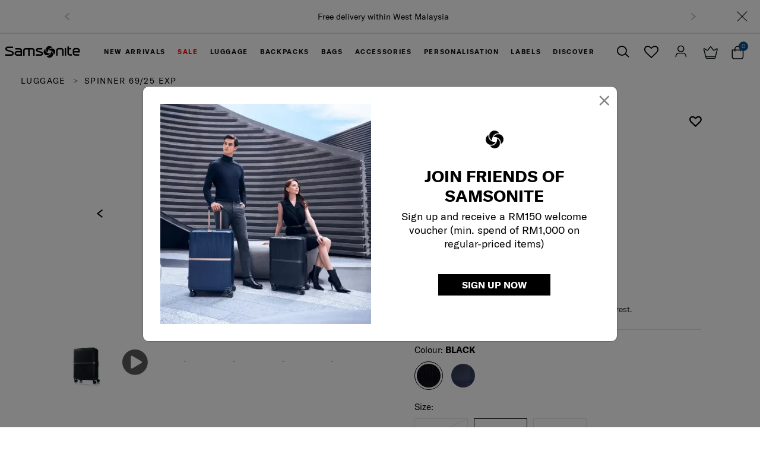

--- FILE ---
content_type: text/html;charset=UTF-8
request_url: https://www.samsonite.com.my/luggage/minter-spinner-exp.html?dwvar_minter-spinner-exp_color=1041&dwvar_minter-spinner-exp_productSize=69%20cm
body_size: 60957
content:
<!DOCTYPE html>
<html lang="en">
<head><!-- INSERT BY TRANSFORMER. SELECTOR=head,LOCATION=prepend --><script src="https://rapid-cdn.yottaa.com/rapid/lib/M90CE24IkWS-iA.js"></script><!-- INSERT BY TRANSFORMER. SELECTOR=head,LOCATION=prepend --><script type="yo/sequence/defer/0" data-yo-src="/q2OsNCsA/init.js"></script>
<!--[if gt IE 9]><!-->
<script>//common/scripts.isml</script>
<script defer type="text/javascript" src="/on/demandware.static/Sites-MonoSamsoniteMY-Site/-/en_MY/v1769257809357/js/main.js"></script>
<script defer type="text/javascript" src="/on/demandware.static/Sites-MonoSamsoniteMY-Site/-/en_MY/v1769257809357/js/custom.js"></script>

    <script defer type="text/javascript" src="/on/demandware.static/Sites-MonoSamsoniteMY-Site/-/en_MY/v1769257809357/js/newProductDetail.js"
        
        >
    </script>

    <script defer type="text/javascript" src="https://www.google.com/recaptcha/api.js?render=6LdvOMsUAAAAAMA_jePZ7vVtc2J_8nW7fdJJLl_e"
        
        >
    </script>

    <script defer type="text/javascript" src="/on/demandware.static/Sites-MonoSamsoniteMY-Site/-/en_MY/v1769257809357/js/custom.js"
        
        >
    </script>

    <script defer type="text/javascript" src="/on/demandware.static/Sites-MonoSamsoniteMY-Site/-/en_MY/v1769257809357/js/monogram.js"
        
        >
    </script>

    <script defer type="text/javascript" src="/on/demandware.static/Sites-MonoSamsoniteMY-Site/-/en_MY/v1769257809357/js/mainStore.js"
        
        >
    </script>


<!--<![endif]-->
<meta charset="UTF-8"/>

    <script type="yo/sequence/defer/0" data-yo-src="https://try.abtasty.com/1bb82e9cac05ff5a4820dba0acb03ddf.js"></script>


<meta http-equiv="x-ua-compatible" content="ie=edge"/>

<meta name="viewport" content="width=device-width, minimum-scale=1.0, maximum-scale=1.0"/>




    
    
        <title>Samsonite Minter Spinner 69/25 Exp</title>
    

    <meta name="description" content="Shop for the Samsonite MINTER SPINNER 69/25 EXP in the official Samsonite Malaysia eStore."/>
    <meta name="keywords" content="Samsonite MINTER SPINNER 69/25 EXP"/>

    
    
        
            <meta property="og:image" content="https://www.samsonite.com.my/on/demandware.static/-/Sites-Samsonite/default/dwe7c8161f/images/minter-spinner-exp/square/134536_1041_square_1.jpg">
        
    
        
            <meta property="og:title" content="Samsonite MINTER SPINNER 69/25 EXP">
        
    
        
            <meta property="og:description" content="Shop for the Samsonite MINTER SPINNER 69/25 EXP in the official Samsonite Malaysia eStore.">
        
    



    <link rel="canonical" href="https://www.samsonite.com.my/samsonite/minter/spinner-69/25-exp/ss-134536-1041.html" />


<link rel="icon" href="/on/demandware.static/Sites-MonoSamsoniteMY-Site/-/default/dwbbe12dd3/images/favicon.ico" />
<link rel="icon" type="image/png" href="/on/demandware.static/Sites-MonoSamsoniteMY-Site/-/default/dw89270241/images/favicons/favicon-196x196.png" sizes="196x196" />
<link rel="icon" type="image/png" href="/on/demandware.static/Sites-MonoSamsoniteMY-Site/-/default/dwa2f0ea81/images/favicons/favicon-96x96.png" sizes="96x96" />
<link rel="icon" type="image/png" href="/on/demandware.static/Sites-MonoSamsoniteMY-Site/-/default/dw82bf612c/images/favicons/favicon-32x32.png" sizes="32x32" />
<link rel="icon" type="image/png" href="/on/demandware.static/Sites-MonoSamsoniteMY-Site/-/default/dw716e926b/images/favicons/favicon-16x16.png" sizes="16x16" />
<link rel="icon" type="image/png" href="/on/demandware.static/Sites-MonoSamsoniteMY-Site/-/default/dw8e6aec5e/images/favicons/favicon-128.png" sizes="128x128" />

<link rel="preload" href="/on/demandware.static/Sites-MonoSamsoniteMY-Site/-/en_MY/v1769257809357/css/global.css" as="style" />
<link rel="stylesheet" href="/on/demandware.static/Sites-MonoSamsoniteMY-Site/-/en_MY/v1769257809357/css/global.css" />

    <link rel="preload" href="/on/demandware.static/Sites-MonoSamsoniteMY-Site/-/en_MY/v1769257809357/css/product/detail.css" as="style" />
    <link rel="stylesheet" href="/on/demandware.static/Sites-MonoSamsoniteMY-Site/-/en_MY/v1769257809357/css/product/detail.css" />

    <link rel="preload" href="/on/demandware.static/Sites-MonoSamsoniteMY-Site/-/en_MY/v1769257809357/css/product/newDetail.css" as="style" />
    <link rel="stylesheet" href="/on/demandware.static/Sites-MonoSamsoniteMY-Site/-/en_MY/v1769257809357/css/product/newDetail.css" />

    <link rel="preload" href="/on/demandware.static/Sites-MonoSamsoniteMY-Site/-/en_MY/v1769257809357/css/monogramSideBar.css" as="style" />
    <link rel="stylesheet" href="/on/demandware.static/Sites-MonoSamsoniteMY-Site/-/en_MY/v1769257809357/css/monogramSideBar.css" />

    <link rel="preload" href="/on/demandware.static/Sites-MonoSamsoniteMY-Site/-/en_MY/v1769257809357/css/newGlobal.css" as="style" />
    <link rel="stylesheet" href="/on/demandware.static/Sites-MonoSamsoniteMY-Site/-/en_MY/v1769257809357/css/newGlobal.css" />


<link rel="preload" href="/on/demandware.static/Sites-MonoSamsoniteMY-Site/-/en_MY/v1769257809357/js/main.js" as="script" />


    <meta name="google-site-verification" content="ujzj0K27z3l5M3EDrgXLUjKZOc2y2f2quy-a0W59Oos" />



    

<script>
    window.EinsteinAPI = {
        clientId: '972f2355-a1b5-4248-bed3-93e5c6bb2613'
    }
</script><link rel="preconnect" href="https://www.googletagmanager.com">
<script async src="https://www.googletagmanager.com/gtag/js?id=UA-90397291-1"></script>
<script>
window.dataLayer = window.dataLayer || [];
window.gtmObject = window.gtmObject ? window.gtmObject : {"currencyCode":"MYR","eventMoreInfos":""};
function gtag() {
dataLayer.push(arguments);
}
gtag('js', new Date());
gtag('config', 'UA-90397291-1', { "send_page_view": false, "currency": "MYR" });
gtag('config', 'AW-10834194146');
</script><!-- Google Tag Manager -->
<script>(function(w,d,s,l,i){w[l]=w[l]||[];w[l].push({'gtm.start':
new Date().getTime(),event:'gtm.js'});var f=d.getElementsByTagName(s)[0],
j=d.createElement(s),dl=l!='dataLayer'?'&l='+l:'';j.async=true;j.src=
'https://www.googletagmanager.com/gtm.js?id='+i+dl;f.parentNode.insertBefore(j,f);
})(window,document,'script','dataLayer','GTM-WK83L49');</script>
<!-- End Google Tag Manager --><!-- Marketing Cloud Analytics -->
<script defer type="text/javascript" src="//534008156.collect.igodigital.com/collect.js"></script>
<!-- End Marketing Cloud Analytics -->


<script type="text/javascript">//<!--
/* <![CDATA[ (head-active_data.js) */
var dw = (window.dw || {});
dw.ac = {
    _analytics: null,
    _events: [],
    _category: "",
    _searchData: "",
    _anact: "",
    _anact_nohit_tag: "",
    _analytics_enabled: "true",
    _timeZone: "Asia/Kuala_Lumpur",
    _capture: function(configs) {
        if (Object.prototype.toString.call(configs) === "[object Array]") {
            configs.forEach(captureObject);
            return;
        }
        dw.ac._events.push(configs);
    },
	capture: function() { 
		dw.ac._capture(arguments);
		// send to CQ as well:
		if (window.CQuotient) {
			window.CQuotient.trackEventsFromAC(arguments);
		}
	},
    EV_PRD_SEARCHHIT: "searchhit",
    EV_PRD_DETAIL: "detail",
    EV_PRD_RECOMMENDATION: "recommendation",
    EV_PRD_SETPRODUCT: "setproduct",
    applyContext: function(context) {
        if (typeof context === "object" && context.hasOwnProperty("category")) {
        	dw.ac._category = context.category;
        }
        if (typeof context === "object" && context.hasOwnProperty("searchData")) {
        	dw.ac._searchData = context.searchData;
        }
    },
    setDWAnalytics: function(analytics) {
        dw.ac._analytics = analytics;
    },
    eventsIsEmpty: function() {
        return 0 == dw.ac._events.length;
    }
};
/* ]]> */
// -->
</script>
<script type="text/javascript">//<!--
/* <![CDATA[ (head-cquotient.js) */
var CQuotient = window.CQuotient = {};
CQuotient.clientId = 'aawq-MonoSamsoniteMY';
CQuotient.realm = 'AAWQ';
CQuotient.siteId = 'MonoSamsoniteMY';
CQuotient.instanceType = 'prd';
CQuotient.locale = 'en_MY';
CQuotient.fbPixelId = '__UNKNOWN__';
CQuotient.activities = [];
CQuotient.cqcid='';
CQuotient.cquid='';
CQuotient.cqeid='';
CQuotient.cqlid='';
CQuotient.apiHost='api.cquotient.com';
/* Turn this on to test against Staging Einstein */
/* CQuotient.useTest= true; */
CQuotient.useTest = ('true' === 'false');
CQuotient.initFromCookies = function () {
	var ca = document.cookie.split(';');
	for(var i=0;i < ca.length;i++) {
	  var c = ca[i];
	  while (c.charAt(0)==' ') c = c.substring(1,c.length);
	  if (c.indexOf('cqcid=') == 0) {
		CQuotient.cqcid=c.substring('cqcid='.length,c.length);
	  } else if (c.indexOf('cquid=') == 0) {
		  var value = c.substring('cquid='.length,c.length);
		  if (value) {
		  	var split_value = value.split("|", 3);
		  	if (split_value.length > 0) {
			  CQuotient.cquid=split_value[0];
		  	}
		  	if (split_value.length > 1) {
			  CQuotient.cqeid=split_value[1];
		  	}
		  	if (split_value.length > 2) {
			  CQuotient.cqlid=split_value[2];
		  	}
		  }
	  }
	}
}
CQuotient.getCQCookieId = function () {
	if(window.CQuotient.cqcid == '')
		window.CQuotient.initFromCookies();
	return window.CQuotient.cqcid;
};
CQuotient.getCQUserId = function () {
	if(window.CQuotient.cquid == '')
		window.CQuotient.initFromCookies();
	return window.CQuotient.cquid;
};
CQuotient.getCQHashedEmail = function () {
	if(window.CQuotient.cqeid == '')
		window.CQuotient.initFromCookies();
	return window.CQuotient.cqeid;
};
CQuotient.getCQHashedLogin = function () {
	if(window.CQuotient.cqlid == '')
		window.CQuotient.initFromCookies();
	return window.CQuotient.cqlid;
};
CQuotient.trackEventsFromAC = function (/* Object or Array */ events) {
try {
	if (Object.prototype.toString.call(events) === "[object Array]") {
		events.forEach(_trackASingleCQEvent);
	} else {
		CQuotient._trackASingleCQEvent(events);
	}
} catch(err) {}
};
CQuotient._trackASingleCQEvent = function ( /* Object */ event) {
	if (event && event.id) {
		if (event.type === dw.ac.EV_PRD_DETAIL) {
			CQuotient.trackViewProduct( {id:'', alt_id: event.id, type: 'raw_sku'} );
		} // not handling the other dw.ac.* events currently
	}
};
CQuotient.trackViewProduct = function(/* Object */ cqParamData){
	var cq_params = {};
	cq_params.cookieId = CQuotient.getCQCookieId();
	cq_params.userId = CQuotient.getCQUserId();
	cq_params.emailId = CQuotient.getCQHashedEmail();
	cq_params.loginId = CQuotient.getCQHashedLogin();
	cq_params.product = cqParamData.product;
	cq_params.realm = cqParamData.realm;
	cq_params.siteId = cqParamData.siteId;
	cq_params.instanceType = cqParamData.instanceType;
	cq_params.locale = CQuotient.locale;
	
	if(CQuotient.sendActivity) {
		CQuotient.sendActivity(CQuotient.clientId, 'viewProduct', cq_params);
	} else {
		CQuotient.activities.push({activityType: 'viewProduct', parameters: cq_params});
	}
};
/* ]]> */
// -->
</script>


    <script type="application/ld+json">
        {"@context":"https://schema.org/","@type":"Product","@id":"https://www.samsonite.com.my/samsonite/minter/spinner-69/25-exp/ss-134536-1041.html","name":"MINTER SPINNER 69/25 EXP","description":"Convenience is enriched by using designed front hanging hook. TSA008 combination lock and anti-theft double zipper advance the security level. Interior is fully covered by high-quality jacquard lining, which is constructed by RECYCLEX™.","mpn":"ss-134536-1041","sku":"ss-134536-1041","url":"https://www.samsonite.com.my/samsonite/minter/spinner-69/25-exp/ss-134536-1041.html","brand":{"@type":"Brand","name":"Samsonite"},"image":["https://www.samsonite.com.my/dw/image/v2/AAWQ_PRD/on/demandware.static/-/Sites-Samsonite/default/dwd85e05b4/images/minter-spinner-exp/hi-res/134536_1041_hi-res_FRONT34_1.jpg?sw=500&sh=750","https://www.samsonite.com.my/dw/image/v2/AAWQ_PRD/on/demandware.static/-/Sites-Samsonite/default/dw1361d79e/images/minter-spinner-exp/hi-res/134536_1041_hi-res_INTERIOR_7.JPG?sw=500&sh=750","https://www.samsonite.com.my/dw/image/v2/AAWQ_PRD/on/demandware.static/-/Sites-Samsonite/default/dw02f6a5a2/images/minter-spinner-exp/hi-res/134536_1041_hi-res_FRONT_2.JPG?sw=500&sh=750","https://www.samsonite.com.my/dw/image/v2/AAWQ_PRD/on/demandware.static/-/Sites-Samsonite/default/dw1acc58d7/images/minter-spinner-exp/hi-res/134536_1041_hi-res_SIDE_1_3.JPG?sw=500&sh=750","https://www.samsonite.com.my/dw/image/v2/AAWQ_PRD/on/demandware.static/-/Sites-Samsonite/default/dwe35f50ca/images/minter-spinner-exp/hi-res/134536_1041_hi-res_BACK_4.JPG?sw=500&sh=750","https://www.samsonite.com.my/dw/image/v2/AAWQ_PRD/on/demandware.static/-/Sites-Samsonite/default/dwf4ab92e2/images/minter-spinner-exp/hi-res/134536_1041_hi-res_SIDE_2_5.JPG?sw=500&sh=750"],"offers":{"url":"https://www.samsonite.com.my/samsonite/minter/spinner-69/25-exp/ss-134536-1041.html","@type":"Offer","priceCurrency":"MYR","price":"1549.00","availability":"https://schema.org/InStock"},"review":{"@type":"Review","reviewRating":{"@type":"Rating","ratingValue":5,"bestRating":5},"author":{"@type":"Person","name":"AJ"}},"aggregateRating":{"@type":"AggregateRating","worstRating":"0","bestRating":"5","ratingValue":4.61,"reviewCount":85}}
    </script>





<link rel="preload" href="https://www.samsonite.com.my/dw/image/v2/AAWQ_PRD/on/demandware.static/-/Sites-Samsonite/default/dwd85e05b4/images/minter-spinner-exp/hi-res/134536_1041_hi-res_FRONT34_1.jpg?sw=500&amp;sh=750" as="image" />


</head>
<body>

<h1 class="d-none">Samsonite MINTER SPINNER 69/25 EXP</h1><div aria-labelledby="staticBackdropLabel" class="home-email-signup home-new-signup-popup modal fade" data-backdrop="static" data-keyboard="false" id="staticBackdrop" tabindex="-1">
	<div class="modal-dialog">
		<div class="modal-content">
			<div class="modal-body">
				<div class="container">
					<div>
						<button aria-label="Close" class="close-signup-popup position-absolute" data-expiry-hour="72" type="button">
							<span aria-hidden="true">&times;</span>
						</button>
					</div>
					<div class="logo-popup d-lg-none">
						<img alt="" class="img-letter" src="https://www.samsonite.com.my/on/demandware.static/-/Library-Sites-SamsoniteSharedLibrary/default/dwc41b42ab/images/signup-popup/logo_samsonite.png" titile="" style="height: 30px;" />
					</div>
					<div class="row popup-content">
						<div class="col-12 col-lg-6 image-content">
							<picture>
								<source media="(max-width:767px)" srcset="https://www.samsonite.com.my/on/demandware.static/-/Library-Sites-SamsoniteSharedLibrary/default/dwe67e9b9a/images/signup-popup/20240717_SamKL_TRX_1919%201_mobile.webp">
								<source media="(max-width:992px)" srcset="https://www.samsonite.com.my/on/demandware.static/-/Library-Sites-SamsoniteSharedLibrary/default/dwccad7dde/images/signup-popup/20240717_SamKL_TRX_1919%201_tablet.webp">
								<img src="https://www.samsonite.com.my/on/demandware.static/-/Library-Sites-SamsoniteSharedLibrary/default/dw0796a87f/images/signup-popup/20240717_SamKL_TRX_1919%201_desktop.webp" alt="">
							</picture>
						</div>
						<div class="col-12 col-lg-6 popup-content-right">
							<div class="logo-popup d-none d-lg-block">
								<img alt="" class="img-letter" src="https://www.samsonite.com.my/on/demandware.static/-/Library-Sites-SamsoniteSharedLibrary/default/dwc41b42ab/images/signup-popup/logo_samsonite.png" titile="" style="height: 30px;" />
							</div>
							<div class="content-non-register">
								<div class="content">
									<h2 style="text-transform: uppercase;font-weight: 700;">Join Friends of Samsonite</h2>
									<p style="font-size: 18px;">Sign up and receive a RM150 welcome voucher (min. spend of RM1,000 on regular-priced items)</p>
								</div>
								<div class="col-12">
									<button class="signup-now-button open-register-popup" type="button" data-btn-signup-text="SIGN UP NOW" data-url="https://www.samsonite.com.my/on/demandware.store/Sites-MonoSamsoniteMY-Site/en_MY/Account-RegisterPopup">
										<span>Sign up now</span>
									</button>
								</div>
							</div>
						</div>
					</div>
				</div>
			</div>
		</div>
	</div>
</div><!-- <script>
  // Workaround to open popup by URL #open-newsletter-popup
  window.addEventListener('DOMContentLoaded', function () {
    setTimeout(function () {
      var hash = window.location.hash;
      if (hash.indexOf('open-newsletter-popup') !== -1) {
        $('.newsletter-box-entry').trigger('click.Open');
      }
    }, 500);
  });
</script> -->
<style type="text/css">
  @media screen and (max-width: 767px) {
    .newsletter-subscription-wrapper {
      overflow-y: scroll;
      background: #fff;
    }
  }
  .newsletter-box-entry .signup-text-right {
    width: 80% !important;
    text-align: center;
    padding-right: 20px;
  }
  .newsletter-box-entry .signup-text-right h2 {
    font-family: "Gotham-Bold";
  }
  .signup-text-right .l2 {
    font-family: 'Gotham-Light';
  }
  .newsletter-box-entry .close-button {
    position: absolute;
    right: 5px;
    top: 5px;
    z-index: 1;
    font-size: 0px;
  }
  .newsletter-box-entry .close-button button {
    font-size: 15px;
  }
  .newsletter-box-entry .icon-left-signup {
    height: auto;
  }
  .newsletter-container .close-button button {
    font-size: 12px !important;
  }
  .newsletter-container {
    bottom: 15px !important;
  }
  .newsletter-box-entry {
    justify-content: normal;
  }
  .newsletter-container {
    width: 210px;
    height: auto;
    background: #231f20;
  }
  .newsletter-box-entry .signup-text-right {
    padding-right: 0;
  }
  .newsletter-container button.close:focus {
    outline: none;
  }
  .sign-up-btn {
    border: 1px solid #fff;
    padding: 15px 25px;
    font-size: 12px;
    background-color: transparent;
    border-radius: 0;
    text-transform: uppercase;
    line-height: 1;
    width: unset;
  }
</style>
  
<style type="text/css">
  .newsletter-container.signup-popup {
    width: 340px;
    text-align: center;
    padding: 20px;
  }
  .newsletter-container.signup-popup .cta-wrapper {
    display: flex;
    justify-content: space-around;
  }
  .newsletter-container.signup-popup .cta-wrapper a {
    color: #fff;
    font-weight: 500;
  }
</style>
<!-- class: home-email-signup-sfmc -->
<div class="join-mailing-list d-none">
<div class="newsletter-container signup-popup d-none">
  <div class="close-button">
    <button type="button" class="close" aria-label="Close" data-expiry-hour="72">
      <i class="sa-icon icon-ico-close-thin"></i>
    </button>
  </div>
  <!-- <div class="newsletter-box-entry ">
      <div class="sticky-img icon-left-signup">
          <img class="img-letter" style=" width: 80%; height: auto;"
 data-src="https://www.samsonite.com.my/on/demandware.static/-/Library-Sites-SamsoniteSharedLibrary/default/dw39d1e4dc/images/email-subscription/newsletter.png" alt="" titile="" />
      </div>
      <div class="signup-text-right">
          <h2 style="font-size: 1.1rem;padding: 10px 0;">Get the latest news from Samsonite<br>
              <span class="l2"></span>
          </h2>
      </div>
  </div> -->
  <div class="email-signup-popup">
    <h6>Join Friends of Samsonite Loyalty Program and enjoy RM150 off!</h6>
    <h6><a href="https://www.samsonite.com.my/friends-of-samsonite.html" style="color: #fff; text-decoration: underline; ">*T&Cs apply </a></h6>
    <br />
    <div class="cta-wrapper">
      <button class="sign-up-btn"><a href="https://www.samsonite.com.my/register">Sign Up</a></button>
      
    </div>
  </div>
</div>
</div>
<!-- <div class="newsletter-subscription-wrapper">
  <div class="inner-form container-fluid">
      <div class="close-button">
          <button type="button" class="close" aria-label="Close">
              <i class="sa-icon icon-ico-close-thin"></i>
          </button>
      </div>
      <div class="newsletter-subscription-content">
          <form role="form" class="col-12 subscribe-form newsletter-subscribe-form"
 action="https://www.samsonite.com.my/on/demandware.store/Sites-MonoSamsoniteMY-Site/en_MY/Newsletter-Subscribe">
              <h2>GET THE LATEST NEWS FROM SAMSONITE</h2>
              
              <div class="form-group required">
                  <input type="email" id="newsletter_email" class="form-control input-email" name="emailAddress"
 maxlength="50" pattern="^[\w.%+-]+@[\w.-]+\.[\w]{2,6}$" required />
                  <label class="form-control-label" for="newsletter-email">*Email</label>
                  <span class="focus-border"></span>
                  <div class="invalid-feedback"></div>
              </div>
              
              <div class="form-group gr-btn">
                  <button class="btn-submit" type="submit">Submit</button>
              </div>
              <input type="hidden" name="isNewsletterPopup" value="true">
              <input type="hidden" name="isSubscription" value="true">
              <input type="hidden" name="typeSubscribe" value="footer">
          </form>
          <div id="resp" class="resp-messages" style="text-align: center;" </form>
              <h2 class="success d-none">Welcome to Samsonite!</h2>
              <div class="subscribe-msg accountcreated d-none">Thanks for signing up! We'll be in touch.</div>
              <div class="subscribe-msg submitted d-none">Your subscription have been submitted.</div>
              <div class="subscribe-msg accountexists d-none">It appears this email address is already subscribed.
              </div>
              <div class="subscribe-msg disabled d-none">An error occurred in your subscription. The subscription
                  may be disabled.</div>
              <div class="subscribe-msg error d-none">An error occurred in your subscription.</div>
              <div class="bottom-button">
                  <button class="btn-return d-none">Return to the site</button>
              </div>
          </div>
      </div>
  </div>
</div> -->
<script>
  document.addEventListener("DOMContentLoaded", function () {
    var isGuest = $('.account-header .user .popup-guest').length;
    if (!isGuest) {
      var emailSubscriptionPopup = $('.newsletter-container');
      if (emailSubscriptionPopup.length) {
        emailSubscriptionPopup.css('display', 'none');
      }
    }
  });
</script><!-- Google Tag Manager (noscript) --><noscript><iframe src="https://www.googletagmanager.com/ns.html?id=GTM-WK83L49" height="0" width="0" style="display:none;visibility:hidden"></iframe></noscript><!-- End Google Tag Manager (noscript) -->






<div class="page"
data-action="Product-Show"
data-activelocale="en_MY"
data-querystring="dwvar_minter-spinner-exp_color=1041&amp;dwvar_minter-spinner-exp_productSize=69%20cm&amp;pid=minter-spinner-exp"

>



<header id="header" class="section section-header new-header einstein-header">
    <div class="header-banner slide-up d-none">
        <div class="container-fluid">
            <div class="row">
                <div class="col-12">
                    <div class="close-button pull-right">
                        <button type="button" class="close" aria-label="Close">
                            <i class="sa-icon icon-ico-close-thin"></i>
                        </button>
                    </div>
                    <div class="d-none d-xl-block language-selection-block">
                        
                    </div>
                    <div class="content">
                        
	 


	<div class="html-slot-container">
	
		
			<style type="text/css">
	.header-banner .carousel-promo-message {
	        min-height: 60px;
	        max-height: 80px;
	    }
	
	    .header-banner .carousel-promo-message .carousel-inner {
	        width: 65%;
	        margin: 0 auto;
	        top: 50%;
	        left: 50%;
	        transform: translate(-50%, -50%);
	        position: absolute;
	    }
	
	    .carousel-item-next.carousel-item-left {
	        transform: translateX(100%);
	    }
	
	    .carousel-item-prev.carousel-item-right {
	        transform: translateX(-100%);
	    }
	
	    @supports (transform-style: preserve-3d) {
	        .carousel-item-next.carousel-item-left {
	            transform: translate3d(100%, 0, 0);
	        }
	    }
	
	    .carousel-item {
	        font-size: 10px;
	    }
	
	    .header-banner .carousel-promo-message .carousel-inner {
	        width: 70%;
	    }
	
	    @media (min-width: 991px) {
	        .header-banner .carousel-promo-message {
	            min-height: 35px;
	            max-height: 80px;
	        }
	
	        .header-banner .carousel-promo-message .carousel-inner {
	            width: 80%;
	            font-size: 12px;
	        }
	    }
	
	    @media (min-width: 1200px) {
	        .carousel-item {
	            font-size: 14px;
	        }
	
	        .header-banner .carousel-promo-message .carousel-inner {
	            width: 75%;
	        }
	    }
	
	    @media (min-width: 992px) {
	        .header-banner .carousel-promo-message {
	            width: 90%;
	        }
	
	        .header-banner .carousel-promo-message .carousel-inner {
	            width: 75%;
	        }
	    }
</style>
<div id="carouselPromotionMessage" class="carousel slide carousel-promo-message" data-ride="carousel">
	<div class="carousel-inner">
		<div class="carousel-item active">
			<span>Free shipping to East Malaysia for 0 - 30% off items only.</span>
		</div>
		<div class="carousel-item">
			<span>Free delivery within West Malaysia</span>
		</div>
	</div> <a class="carousel-control carousel-control-prev" href="#carouselPromotionMessage" role="button" data-slide="prev">
        <span class="carousel-control-prev-icon" aria-hidden="true"></span>
    </a>
 <a class="carousel-control carousel-control-next" href="#carouselPromotionMessage" role="button" data-slide="next">
        <span class="carousel-control-next-icon" aria-hidden="true"></span>
    </a>

</div>
		
	
</div>
 
	
                    </div>
                </div>
            </div>
        </div>
    </div>
    <div class="header-content container-fluid">
        <div class="row">
            <div class="col-12 show" id="header-toggle">
                <div class="navbar-header clearfix row">
                    <div class="col-3 d-xl-none d-flex pull-left navbar-header-item search-mobile-action align-items-center">
                        <button class="d-sm-none d-inline btn btn-search" type="button" data-toggle="collapse" data-target="#search-collapse" aria-expanded="false" aria-controls="search-collapse">
                            <i class="sa-icon icon-ico-search"></i>
                        </button>
                        <a href="/on/demandware.store/Sites-MonoSamsoniteMY-Site/en_MY/Wishlist-Show" class="d-sm-none d-inline btn btn-wishlist">
                            <i class="fa fa-heart-o"></i>
                        </a>
                        <div class="d-none d-sm-block language-selection-block">
                            
                            
                        </div>
                    </div>

                    <div class="col-6 col-xl-1 col-xxl-1 text-center ml-xl-0 ml-xxl-0 main-logo-wrapper">
                        

<div class="navbar-header-item main-logo">
    
        <a href="/" title="Samsonite Home">
            <i class="sa-icon icon-ico-logo"></i>
            <img class="d-none" src="/on/demandware.static/Sites-MonoSamsoniteMY-Site/-/default/dwf6765056/images/logo.svg" alt="Samsonite" />
        </a>
    
</div>

                    </div>

                    <div class="col-12 col-lg-5 col-xl-8 col-xxl-8 main-menu navbar-toggleable-sm menu-toggleable-left multilevel-dropdown" id="sg-navbar-collapse">
                        <div class="container-fluid">
                            <div class="row">
                                
	 


	
	
		











    <nav class="navbar bg-inverse col-12 use-optimize-header placeholder-glow" id="new-menu">
        <div class="close-menu clearfix d-xl-none">
            <button class="back pull-left">
                <span class="caret-left"></span>
                Back
            </button>
            <button class="close-button pull-right">
                Close
                <span aria-hidden="true">&times;</span>
            </button>
            <div class="d-xl-none menu-logo">
                <a href="/" title="Samsonite Home">
                    <i class="sa-icon icon-ico-logo"></i>
                    <img class="d-none" src="/on/demandware.static/Sites-MonoSamsoniteMY-Site/-/default/dwf6765056/images/logo.svg" alt="Samsonite" />
                </a>
            </div>
        </div>
        <div class="menu-group" aria-label="Main menu" role="navigation" id="menu-group">
            <ul class="nav navbar-nav" role="menu">
                
                    
                        
                            
                                
                                
                                    
                                        
                                    
                                
                                    
                                        
                                    
                                
                                    
                                        
                                    
                                
                                    
                                        
                                    
                                
                                    
                                        
                                    
                                
                                    
                                        
                                    
                                
                                    
                                        
                                    
                                

                                

                                

                                <li class="nav-item custom-border-bottom dropdown sub-items-7 item-new-arrivals" role="menuitem">
                                    <a href="/new-arrivals/" id="new-arrivals"
                                        class="nav-link dropdown-toggle" role="button"
                                        data-toggle="dropdown" aria-haspopup="true"
                                        data-action="/on/demandware.store/Sites-MonoSamsoniteMY-Site/en_MY/Search-GetMenuChildren?cgid=new-arrivals"
                                        aria-expanded="false">New Arrivals
                                    </a>
                                    
                                    
                                        <ul class="dropdown-menu dropdown-skeleton" role="menu" aria-hidden="true">
    <div class="close-menu clearfix d-xl-none">
        <button class="back pull-left"></button>
        <button class="close-button pull-right"></button>
        <div class="d-xl-none menu-logo">
            <a href="/" title="Samsonite Home">
                <i class="sa-icon icon-ico-logo"></i>
                <img class="d-none" src="/on/demandware.static/Sites-MonoSamsoniteMY-Site/-/default/dwf6765056/images/logo.svg" alt="Samsonite" />
            </a>
        </div>
    </div>
    <div class="d-flex w-100 flex-wrap category-skeleton-list">
        <li class="placeholder placeholder-img col-12 col-xl-3" role="menuitem"></li>
        <li class="placeholder placeholder-img col-12 col-xl-3" role="menuitem"></li>
        <li class="placeholder placeholder-img col-12 col-xl-3" role="menuitem"></li>
        <li class="placeholder placeholder-img col-12 col-xl-3" role="menuitem"></li>
    </div>
</ul>
                                    
                                </li>
                            
                        
                    
                        
                            
                                
                                
                                    
                                        
                                    
                                
                                    
                                        
                                    
                                
                                    
                                        
                                    
                                

                                

                                

                                <li class="nav-item custom-border-bottom dropdown sub-items-3 item-category-promotion-page" role="menuitem">
                                    <a href="#" id="category-promotion-page"
                                        class="nav-link dropdown-toggle" role="button"
                                        data-toggle="dropdown" aria-haspopup="true"
                                        data-action="/on/demandware.store/Sites-MonoSamsoniteMY-Site/en_MY/Search-GetMenuChildren?cgid=category-promotion-page"
                                        aria-expanded="false">SALE
                                    </a>
                                    
                                    
                                        <ul class="dropdown-menu dropdown-skeleton" role="menu" aria-hidden="true">
    <div class="close-menu clearfix d-xl-none">
        <button class="back pull-left"></button>
        <button class="close-button pull-right"></button>
        <div class="d-xl-none menu-logo">
            <a href="/" title="Samsonite Home">
                <i class="sa-icon icon-ico-logo"></i>
                <img class="d-none" src="/on/demandware.static/Sites-MonoSamsoniteMY-Site/-/default/dwf6765056/images/logo.svg" alt="Samsonite" />
            </a>
        </div>
    </div>
    <div class="d-flex w-100 flex-wrap category-skeleton-list">
        <li class="placeholder placeholder-img col-12 col-xl-3" role="menuitem"></li>
        <li class="placeholder placeholder-img col-12 col-xl-3" role="menuitem"></li>
        <li class="placeholder placeholder-img col-12 col-xl-3" role="menuitem"></li>
        <li class="placeholder placeholder-img col-12 col-xl-3" role="menuitem"></li>
    </div>
</ul>
                                    
                                </li>
                            
                        
                    
                        
                            
                                
                                
                                    
                                        
                                    
                                
                                    
                                        
                                    
                                
                                    
                                
                                    
                                
                                    
                                
                                    
                                        
                                    
                                
                                    
                                        
                                    
                                
                                    
                                        
                                    
                                

                                
                                    
                                

                                

                                <li class="nav-item custom-border-bottom dropdown sub-items-6 item-luggage" role="menuitem">
                                    <a href="/luggage/" id="luggage"
                                        class="nav-link dropdown-toggle" role="button"
                                        data-toggle="dropdown" aria-haspopup="true"
                                        data-action="/on/demandware.store/Sites-MonoSamsoniteMY-Site/en_MY/Search-GetMenuChildren?cgid=luggage"
                                        aria-expanded="false">Luggage
                                    </a>
                                    
                                    
                                        <ul class="dropdown-menu dropdown-skeleton" role="menu" aria-hidden="true">
    <div class="close-menu clearfix d-xl-none">
        <button class="back pull-left"></button>
        <button class="close-button pull-right"></button>
        <div class="d-xl-none menu-logo">
            <a href="/" title="Samsonite Home">
                <i class="sa-icon icon-ico-logo"></i>
                <img class="d-none" src="/on/demandware.static/Sites-MonoSamsoniteMY-Site/-/default/dwf6765056/images/logo.svg" alt="Samsonite" />
            </a>
        </div>
    </div>
    <div class="d-flex w-100 flex-wrap category-skeleton-list">
        <li class="placeholder placeholder-img col-12 col-xl-3" role="menuitem"></li>
        <li class="placeholder placeholder-img col-12 col-xl-3" role="menuitem"></li>
        <li class="placeholder placeholder-img col-12 col-xl-3" role="menuitem"></li>
        <li class="placeholder placeholder-img col-12 col-xl-3" role="menuitem"></li>
    </div>
</ul>
                                    
                                </li>
                            
                        
                    
                        
                            
                                
                                
                                    
                                        
                                    
                                
                                    
                                
                                    
                                
                                    
                                
                                    
                                
                                    
                                

                                
                                    
                                

                                

                                <li class="nav-item custom-border-bottom dropdown sub-items-2 item-backpack" role="menuitem">
                                    <a href="/backpacks/" id="backpack"
                                        class="nav-link dropdown-toggle" role="button"
                                        data-toggle="dropdown" aria-haspopup="true"
                                        data-action="/on/demandware.store/Sites-MonoSamsoniteMY-Site/en_MY/Search-GetMenuChildren?cgid=backpack"
                                        aria-expanded="false">Backpacks
                                    </a>
                                    
                                    
                                        <ul class="dropdown-menu dropdown-skeleton" role="menu" aria-hidden="true">
    <div class="close-menu clearfix d-xl-none">
        <button class="back pull-left"></button>
        <button class="close-button pull-right"></button>
        <div class="d-xl-none menu-logo">
            <a href="/" title="Samsonite Home">
                <i class="sa-icon icon-ico-logo"></i>
                <img class="d-none" src="/on/demandware.static/Sites-MonoSamsoniteMY-Site/-/default/dwf6765056/images/logo.svg" alt="Samsonite" />
            </a>
        </div>
    </div>
    <div class="d-flex w-100 flex-wrap category-skeleton-list">
        <li class="placeholder placeholder-img col-12 col-xl-3" role="menuitem"></li>
        <li class="placeholder placeholder-img col-12 col-xl-3" role="menuitem"></li>
        <li class="placeholder placeholder-img col-12 col-xl-3" role="menuitem"></li>
        <li class="placeholder placeholder-img col-12 col-xl-3" role="menuitem"></li>
    </div>
</ul>
                                    
                                </li>
                            
                        
                    
                        
                            
                                
                                
                                    
                                        
                                    
                                
                                    
                                
                                    
                                
                                    
                                
                                    
                                

                                
                                    
                                

                                

                                <li class="nav-item custom-border-bottom dropdown sub-items-2 item-bag" role="menuitem">
                                    <a href="/bags/" id="bag"
                                        class="nav-link dropdown-toggle" role="button"
                                        data-toggle="dropdown" aria-haspopup="true"
                                        data-action="/on/demandware.store/Sites-MonoSamsoniteMY-Site/en_MY/Search-GetMenuChildren?cgid=bag"
                                        aria-expanded="false">Bags
                                    </a>
                                    
                                    
                                        <ul class="dropdown-menu dropdown-skeleton" role="menu" aria-hidden="true">
    <div class="close-menu clearfix d-xl-none">
        <button class="back pull-left"></button>
        <button class="close-button pull-right"></button>
        <div class="d-xl-none menu-logo">
            <a href="/" title="Samsonite Home">
                <i class="sa-icon icon-ico-logo"></i>
                <img class="d-none" src="/on/demandware.static/Sites-MonoSamsoniteMY-Site/-/default/dwf6765056/images/logo.svg" alt="Samsonite" />
            </a>
        </div>
    </div>
    <div class="d-flex w-100 flex-wrap category-skeleton-list">
        <li class="placeholder placeholder-img col-12 col-xl-3" role="menuitem"></li>
        <li class="placeholder placeholder-img col-12 col-xl-3" role="menuitem"></li>
        <li class="placeholder placeholder-img col-12 col-xl-3" role="menuitem"></li>
        <li class="placeholder placeholder-img col-12 col-xl-3" role="menuitem"></li>
    </div>
</ul>
                                    
                                </li>
                            
                        
                    
                        
                            
                                
                                
                                    
                                        
                                    
                                
                                    
                                

                                
                                    
                                

                                

                                <li class="nav-item custom-border-bottom dropdown sub-items-2 item-accessories" role="menuitem">
                                    <a href="/accessories/" id="accessories"
                                        class="nav-link dropdown-toggle" role="button"
                                        data-toggle="dropdown" aria-haspopup="true"
                                        data-action="/on/demandware.store/Sites-MonoSamsoniteMY-Site/en_MY/Search-GetMenuChildren?cgid=accessories"
                                        aria-expanded="false">Accessories
                                    </a>
                                    
                                    
                                        <ul class="dropdown-menu dropdown-skeleton" role="menu" aria-hidden="true">
    <div class="close-menu clearfix d-xl-none">
        <button class="back pull-left"></button>
        <button class="close-button pull-right"></button>
        <div class="d-xl-none menu-logo">
            <a href="/" title="Samsonite Home">
                <i class="sa-icon icon-ico-logo"></i>
                <img class="d-none" src="/on/demandware.static/Sites-MonoSamsoniteMY-Site/-/default/dwf6765056/images/logo.svg" alt="Samsonite" />
            </a>
        </div>
    </div>
    <div class="d-flex w-100 flex-wrap category-skeleton-list">
        <li class="placeholder placeholder-img col-12 col-xl-3" role="menuitem"></li>
        <li class="placeholder placeholder-img col-12 col-xl-3" role="menuitem"></li>
        <li class="placeholder placeholder-img col-12 col-xl-3" role="menuitem"></li>
        <li class="placeholder placeholder-img col-12 col-xl-3" role="menuitem"></li>
    </div>
</ul>
                                    
                                </li>
                            
                        
                    
                        
                            
                                
                                
                                    
                                        
                                    
                                
                                    
                                        
                                    
                                
                                    
                                        
                                    
                                
                                    
                                        
                                    
                                

                                

                                

                                <li class="nav-item custom-border-bottom dropdown sub-items-4 item-personalisation" role="menuitem">
                                    <a href="/personalisation/" id="personalisation"
                                        class="nav-link dropdown-toggle" role="button"
                                        data-toggle="dropdown" aria-haspopup="true"
                                        data-action="/on/demandware.store/Sites-MonoSamsoniteMY-Site/en_MY/Search-GetMenuChildren?cgid=personalisation"
                                        aria-expanded="false">Personalisation
                                    </a>
                                    
                                    
                                        <ul class="dropdown-menu dropdown-skeleton" role="menu" aria-hidden="true">
    <div class="close-menu clearfix d-xl-none">
        <button class="back pull-left"></button>
        <button class="close-button pull-right"></button>
        <div class="d-xl-none menu-logo">
            <a href="/" title="Samsonite Home">
                <i class="sa-icon icon-ico-logo"></i>
                <img class="d-none" src="/on/demandware.static/Sites-MonoSamsoniteMY-Site/-/default/dwf6765056/images/logo.svg" alt="Samsonite" />
            </a>
        </div>
    </div>
    <div class="d-flex w-100 flex-wrap category-skeleton-list">
        <li class="placeholder placeholder-img col-12 col-xl-3" role="menuitem"></li>
        <li class="placeholder placeholder-img col-12 col-xl-3" role="menuitem"></li>
        <li class="placeholder placeholder-img col-12 col-xl-3" role="menuitem"></li>
        <li class="placeholder placeholder-img col-12 col-xl-3" role="menuitem"></li>
    </div>
</ul>
                                    
                                </li>
                            
                        
                    
                        
                            
                                
                                
                                    
                                        
                                    
                                
                                    
                                        
                                    
                                
                                    
                                        
                                    
                                
                                    
                                        
                                    
                                

                                
                                    
                                

                                

                                <li class="nav-item custom-border-bottom dropdown sub-items-5 item-brand" role="menuitem">
                                    <a href="/labels/" id="brand"
                                        class="nav-link dropdown-toggle" role="button"
                                        data-toggle="dropdown" aria-haspopup="true"
                                        data-action="/on/demandware.store/Sites-MonoSamsoniteMY-Site/en_MY/Search-GetMenuChildren?cgid=brand"
                                        aria-expanded="false">Labels
                                    </a>
                                    
                                    
                                        <ul class="dropdown-menu dropdown-skeleton" role="menu" aria-hidden="true">
    <div class="close-menu clearfix d-xl-none">
        <button class="back pull-left"></button>
        <button class="close-button pull-right"></button>
        <div class="d-xl-none menu-logo">
            <a href="/" title="Samsonite Home">
                <i class="sa-icon icon-ico-logo"></i>
                <img class="d-none" src="/on/demandware.static/Sites-MonoSamsoniteMY-Site/-/default/dwf6765056/images/logo.svg" alt="Samsonite" />
            </a>
        </div>
    </div>
    <div class="d-flex w-100 flex-wrap category-skeleton-list">
        <li class="placeholder placeholder-img col-12 col-xl-3" role="menuitem"></li>
        <li class="placeholder placeholder-img col-12 col-xl-3" role="menuitem"></li>
        <li class="placeholder placeholder-img col-12 col-xl-3" role="menuitem"></li>
        <li class="placeholder placeholder-img col-12 col-xl-3" role="menuitem"></li>
    </div>
</ul>
                                    
                                </li>
                            
                        
                    
                        
                    
                        
                            
                                
                                
                                    
                                        
                                    
                                
                                    
                                        
                                    
                                
                                    
                                        
                                    
                                

                                

                                

                                <li class="nav-item custom-border-bottom dropdown last sub-items-3 item-discover" role="menuitem">
                                    <a href="https://www.samsonite.com.my/brand-story.html" id="discover"
                                        class="nav-link dropdown-toggle" role="button"
                                        data-toggle="dropdown" aria-haspopup="true"
                                        data-action="/on/demandware.store/Sites-MonoSamsoniteMY-Site/en_MY/Search-GetMenuChildren?cgid=discover"
                                        aria-expanded="false">Discover
                                    </a>
                                    
                                    
                                        <ul class="dropdown-menu dropdown-skeleton" role="menu" aria-hidden="true">
    <div class="close-menu clearfix d-xl-none">
        <button class="back pull-left"></button>
        <button class="close-button pull-right"></button>
        <div class="d-xl-none menu-logo">
            <a href="/" title="Samsonite Home">
                <i class="sa-icon icon-ico-logo"></i>
                <img class="d-none" src="/on/demandware.static/Sites-MonoSamsoniteMY-Site/-/default/dwf6765056/images/logo.svg" alt="Samsonite" />
            </a>
        </div>
    </div>
    <div class="d-flex w-100 flex-wrap category-skeleton-list">
        <li class="placeholder placeholder-img col-12 col-xl-3" role="menuitem"></li>
        <li class="placeholder placeholder-img col-12 col-xl-3" role="menuitem"></li>
        <li class="placeholder placeholder-img col-12 col-xl-3" role="menuitem"></li>
        <li class="placeholder placeholder-img col-12 col-xl-3" role="menuitem"></li>
    </div>
</ul>
                                    
                                </li>
                            
                        
                    
                

                <li class="d-xl-none nav nav-footer  ">
                    
	 


	
	
		<div class="link-block">
    <ul>
        <li>
            <a href="https://www.samsonite.com.my/account">
                <div class="link-icon">
                    <i class="sa-icon icon-ico-user"></i>
                </div>
                <span>My Account</span>
            </a>
            <div class="profile-links">
    <div class="user">
        <a href="https://www.samsonite.com.my/login">
            <i class="fa fa-sign-in" aria-hidden="true"></i>
            <span class="user-message">Login/Register</span>
        </a>
        <div class="popover popup-guest">
            <ul>
                <li class="order-track-item">
                    <a href="https://www.samsonite.com.my/trackorder">Track Order</a>
                </li>
                <li class="login-item">
                    <a href="https://www.samsonite.com.my/login">Login/Register</a>
                </li>
            </ul>
        </div>
    </div>

</div>
        </li>
        
    <li class="order-tracking">
        <a href="https://www.samsonite.com.my/trackorder" class="link-order-tracking">
            <div class="link-icon">
                <i class="sa-icon icon-tracking"></i>
            </div>
            <span>Track Order</span>
        </a>
    </li>

        <li>
            <a href="https://www.samsonite.com.my/stores?showMap=true&amp;horizontalView=true">
                <div class="link-icon">
                    <i class="sa-icon icon-ico-location"></i>
                </div>
                <span>Store locator</span>
            </a>
        </li>
        <li>
            <a href="https://www.samsonite.com.my/brand-story.html">
                <div class="link-icon">
                    <i class="sa-icon icon-ico-peoples"></i>
                </div>
                <span>About Us</span>
            </a>
        <li>
            <a href="mailto:ecommerce.my@samsonite.com">
                <div class="link-icon">
                    <i class="fa fa-envelope-o" aria-hidden="true"></i>
                </div>
                <span>Email Us</span>
            </a>
        </li>
    </ul>
</div>
	
		<div class="link-block of-new-header">
	<ul>
		<li> <a href="https://www.samsonite.com.my/account">
                <div class="link-icon">
                    <i class="sa-icon icon-ico-user"></i>
                </div>
                <span>Login/Register</span>
               <div class="is-login-account">My Account</div>
            </a>
			<div class="profile-links">
    <div class="user">
        <a href="https://www.samsonite.com.my/login">
            <i class="fa fa-sign-in" aria-hidden="true"></i>
            <span class="user-message">Login/Register</span>
        </a>
        <div class="popover popup-guest">
            <ul>
                <li class="order-track-item">
                    <a href="https://www.samsonite.com.my/trackorder">Track Order</a>
                </li>
                <li class="login-item">
                    <a href="https://www.samsonite.com.my/login">Login/Register</a>
                </li>
            </ul>
        </div>
    </div>

</div>
		</li>
		<li> <a href="https://www.samsonite.com.my/friends-of-samsonite.html">
                <div class="link-icon">
                    <svg  height="25" viewBox="0 0 28 30" fill="none" xmlns="http://www.w3.org/2000/svg" style="margin-bottom: -7px;">
                        <g clip-path="url(#clip0_2328_2784)">
                            <path d="M4.13707 16.5L19.4098 16.5M17.7696 19.5H5.85317C5.41414 19.5 4.92285 19.1444 4.77651 18.7133L1.49426 6.23372C0.877534 4.44476 1.59879 3.89515 3.08312 4.99438L6.11449 6.92344C6.58467 7.1282 7.46664 6.92344 7.86015 6.37382L10.7452 2.39717C11.8112 1.20094 11.8112 1.20094 12.888 2.39717L15.7731 6.37382C16.515 7.1282 17.0377 7.1282 17.5083 6.92344L20.2888 5.18837C21.9194 3.98136 22.7034 4.59564 22.0344 6.54625L18.8567 18.7348C18.6999 19.1444 18.2086 19.5 17.7696 19.5Z" stroke="#091010" stroke-width="1.5" stroke-linejoin="round"/>
                        </g>
                        <defs>
                            <clipPath id="clip0_2328_2784">
                                <rect width="27.67" height="29.24" fill="white"/>
                            </clipPath>
                        </defs>
                    </svg>
                </div>
                <span>Friends Of Samsonite </span>
            </a>
		</li>
    <li class="order-tracking">
        <a href="https://www.samsonite.com.my/trackorder" class="link-order-tracking">
            <div class="link-icon">
                <i class="sa-icon icon-tracking"></i>
            </div>
            <span>Track Order</span>
        </a>
    </li>

		<!-- <li> <a href="https://www.samsonite.com.my/stores?showMap=true&amp;horizontalView=true">
                <div class="link-icon">
                    <i class="sa-icon icon-ico-location"></i>
                </div>
                <span>Store locator</span>
            </a>
		</li> -->
		<li> <a href="https://www.samsonite.com.my/brand-story.html">
                <div class="link-icon">
                    <i class="sa-icon icon-ico-peoples"></i>
                </div>
                <span>About Us</span>
            </a>
			<li> <a href="mailto:ecommerce.my@samsonite.com">
                <div class="link-icon">
                    <i class="fa fa-envelope-o" aria-hidden="true"></i>
                </div>
                <span>Email Us</span>
            </a>
			</li>
	</ul>
</div>

<!-- Workaround for SAMAE-1100 -->
<script type="text/javascript">
     window.addEventListener('DOMContentLoaded', function() {
                var $logoutItem = $('.of-new-header .logout-item');

                if ($logoutItem.length) {
                    if ($logoutItem.closest('.nav-footer').find('.popover-bottom').length) {
                        $logoutItem.closest('.nav-footer').addClass('is-login');
                    }
                }
            });
</script>
<!-- END - Workaround for SAMAE-1100 -->
	
		<div class="social-list-wrapper of-new-header">
		<div class="social-list">
			<h5>
				<div>FOLLOW US</div>
			</h5>
			<ul>
				<li> <a target="_blank" href="https://www.facebook.com/SamsoniteMalaysia"><i class="fa fa-facebook"></i></a>
				</li>
				<li> <a target="_blank" href="https://www.instagram.com/samsonitemalaysia/?hl=en"><i class="fa fa-instagram"></i></a>
				</li>
			</ul>
		</div>
	</div>
	

 
	
                    
                </li>
            </ul>
        </div>
    </nav>




<style>
        body
        nav.navbar:not(#new-menu)
        .dropdown-luggage
        .dropdown-item-luggage-size {
        order: 1;
    }

    body
        nav.navbar:not(#new-menu)
        .dropdown-luggage
        .dropdown-item-luggage-type {
        order: 4;
    }

    body
        nav.navbar:not(#new-menu)
        .dropdown-luggage
        .dropdown-item-luggage-destination {
        order: 2;
    }

    body
        nav.navbar:not(#new-menu)
        .dropdown-luggage
        .dropdown-item-luggage-collection {
        order: 5;
    }

    body
        nav.navbar:not(#new-menu)
        .dropdown-luggage
        .dropdown-item-luggage-duration {
        order: 3;
    }
</style>
	

 
	
                            </div>
                        </div>
                    </div>

                    <div class="col-3 col-lg-2 col-xl-2 col-xxl-2 pull-right navbar-header-item navigation-section">
                        <button class="d-none d-sm-inline-block btn btn-search" type="button" data-toggle="collapse" data-target="#search-collapse" aria-expanded="false" aria-controls="search-collapse">
                            <i class="sa-icon icon-ico-search"></i>
                        </button>

                        <div class="wishlist-header d-none d-sm-block">
                            <a href="/on/demandware.store/Sites-MonoSamsoniteMY-Site/en_MY/Wishlist-Show" class="d-sm-inline-flex btn btn-wishlist" title="Wishlist">
                                <i class="fa fa-heart-o"></i>
                            </a>
                        </div>

                        <div class="account-header d-none d-xl-block">
                            
    <div class="user">
        <a href="https://www.samsonite.com.my/login">
            <i class="fa fa-sign-in" aria-hidden="true"></i>
            <span class="user-message">Login/Register</span>
        </a>
        <div class="popover popup-guest">
            <ul>
                <li class="order-track-item">
                    <a href="https://www.samsonite.com.my/trackorder">Track Order</a>
                </li>
                <li class="login-item">
                    <a href="https://www.samsonite.com.my/login">Login/Register</a>
                </li>
            </ul>
        </div>
    </div>



    <input type="hidden" name="currentWishList" value="[]"/>



    <input type="hidden" class="isWishListGuestCookie" name="isWishListGuestCookie" value="true"/>

                        </div>

                        <div class="loyalty-program-icon d-none d-xl-block">
    
	
	<div class="content-asset"><!-- dwMarker="content" dwContentID="5c050d04d5ce2e96bf54f8da8a" -->
		<style>
    .icon-loyalty {
        width: 26px !important;
        margin-bottom: -6px  !important;
        display: none;
    }
</style>

<a href="https://www.samsonite.com.my/friends-of-samsonite.html">   
	<svg class="icon-loyalty" width="35" height="35" viewBox="0 0 24 21" fill="none" xmlns="http://www.w3.org/2000/svg">
	<path d="M4.13707 16.5L19.4098 16.5M17.7696 19.5H5.85317C5.41414 19.5 4.92285 19.1444 4.77651 18.7133L1.49426 6.23372C0.877534 4.44476 1.59879 3.89515 3.08312 4.99438L6.11449 6.92344C6.58467 7.1282 7.46664 6.92344 7.86015 6.37382L10.7452 2.39717C11.8112 1.20094 11.8112 1.20094 12.888 2.39717L15.7731 6.37382C16.515 7.1282 17.0377 7.1282 17.5083 6.92344L20.2888 5.18837C21.9194 3.98136 22.7034 4.59564 22.0344 6.54625L18.8567 18.7348C18.6999 19.1444 18.2086 19.5 17.7696 19.5Z" stroke="#091010" stroke-width="1.4" stroke-linejoin="round"/>
	</svg>
</a>
	</div> <!-- End content-asset -->



</div>


                        <div class="minicart" data-action-url="/on/demandware.store/Sites-MonoSamsoniteMY-Site/en_MY/Cart-MiniCartShow">
                            <div class="minicart-total hide-link-med">
    <a class="minicart-link" href="https://www.samsonite.com.my/cart" title="View Cart">
        <i class="minicart-icon fa fa-shopping-bag"></i>
        <span class="minicart-quantity">
            0
        </span>
    </a>
</div>
<button class="btn btn-minicart-collapse d-none" type="button" data-toggle="collapse" data-target="#minicart-collapse" aria-expanded="false" aria-controls="minicart-collapse"></button>




                        </div>

                        <button class="navbar-toggler d-xl-none" type="button" aria-controls="sg-navbar-collapse" aria-expanded="false" aria-label="Toggle navigation">
                            <i class="sa-icon icon-ico-menu-bar"></i>
                        </button>
                    </div>
                </div>
            </div>
        </div>
    </div>

    <div class="search-xs-section collapse " id="search-collapse">
        
    <div class="site-search desktop-mode row" data-onetag-type="search">
    <div class="col-2 col-logo d-none d-lg-block mt-lg-5">
        <div class="navbar-header-item main-logo ml-xl-5">
            
                <a href="/" title="Samsonite Home">
                    <i class="sa-icon icon-ico-logo-search"></i>
                </a>
            
        </div>
    </div>
    <div class="col-12 col-lg-1 col-xl-2 col-close text-right order-lg-12 text-lg-left mt-lg-5">
        <span class="close-search mt-4 mt-lg-0">Close</span>
    </div>
    <div class="col-12 col-lg-9 col-xl-8 search-recommendation-container mt-5">
        <form class="searchform group row" role="search" action="/search" method="get" name="simpleSearch" data-site-id="MonoSamsoniteMY">
            <div class="col-12 col-lg-8">
                <div class="row form-group">
                    <label class="form-control-label" for="search-box">
                        <i class="sa-icon icon-ico-search"></i>
                    </label>
                    <input type="search"
                        class="form-control effect-2 search-field custom-tracking-onetag-element"
                        id="search-box"
                        placeholder="Search"
                        data-min-chars="3"
                        name="q"
                        value=""
                        data-onetag-sub-type="search_box"
                    />
                    
                        <input type="hidden"
                            id="search-box-sorting-rule"
                            name="srule"
                            value="predictive-search-sorting"
                        />
                    
                    <span class="clear-search d-block"></span>
                    <input type="hidden" value="en_MY" name="lang"/>
                </div>
            </div>
            <div class="suggestions-wrapper col-12 p-0" data-url="/on/demandware.store/Sites-MonoSamsoniteMY-Site/en_MY/SearchServices-GetSuggestions?q="></div>
        </form>
        <div class="row justify-content-center popular-search-container">
            <div class="col-12 col-lg-8">
                <div class="pull-down-suggestion"
                    data-popular-suggestion="/on/demandware.store/Sites-MonoSamsoniteMY-Site/en_MY/SearchServices-GetPopularSuggestions">
                </div>
            </div>
        </div>
    </div>
</div>


    </div>

    












<div id="miniCartModal" class="modal fade"
    data-backdrop="false"
    data-minicart-url="/on/demandware.store/Sites-MonoSamsoniteMY-Site/en_MY/Cart-MiniCartShow"
    data-single-product-msg="My Cart ({0} item)"
    data-multiple-product-msg="My Cart ({0} items)">
    
    
        <link rel="stylesheet" href="/on/demandware.static/Sites-MonoSamsoniteMY-Site/-/en_MY/v1769257809357/css/monogramSideBar.css" />
    
    <div class="minicart-container modal-dialog" role="document">
        <div class="minicart-header row d-xl-none">
            <div class="minicart-title">
                
                    My Cart (0 items)
                
            </div>
            <button class="close-minicart" data-dismiss="modal" aria-label="Close">
                <span aria-hidden="true">&times;</span>
            </button>
        </div>
        <div class="minicart-body-wrapper">
            <div class="minicart-body-content">
                <div class="minicart-body">
                    
                        <div class="product-summary" data-product-totals="0.0">
                            
                        </div>
                    
                </div>

                
                
	
	<div class="content-asset"><!-- dwMarker="content" dwContentID="7054a1a8e10a1d99e1f776e6b2" -->
		<div class="no-more-stock-notification d-none">
    <i class="fa fa-exclamation-triangle"></i>
    <span>There is no more additional stock of this item</span>
</div>
	</div> <!-- End content-asset -->



            </div>
        </div>

        
	
	<div class="content-asset"><!-- dwMarker="content" dwContentID="b88118b818dca7dd89752a66c7" -->
		<div class="minicart-empty">        <div class="minicart-empty-container">            <div class="minicart-empty-message">                Your Cart is Empty            </div>            <div class="minicart-empty-footer">                <button class="minicart-empty-close-btn">                    Start Shopping now                </button>                <span class="minicart-empty-footer-title">Explore by Category</span>                <ul class="minicart-empty-footer-list">                    <li class="minicart-empty-footer-item">                        <a class="minicart-empty-footer-link" href="https://www.samsonite.com.my/luggage/">Luggage</a>                    </li>                    <li class="minicart-empty-footer-item">                        <a class="minicart-empty-footer-link" href="https://www.samsonite.com.my/backpacks/">Backpacks</a>                    </li>                    <li class="minicart-empty-footer-item">                        <a class="minicart-empty-footer-link" href="https://www.samsonite.com.my/bags/">Bags</a>                    </li>                    <li class="minicart-empty-footer-item">                        <a class="minicart-empty-footer-link" href="https://www.samsonite.com.my/accessories/">Accessories</a>                    </li>                </ul>            </div>        </div>    </div>
	</div> <!-- End content-asset -->




        <div class="minicart-footer-content">
            <div class="minicart-footer">
                
            </div>
            

	
<!-- =============== This snippet of JavaScript handles fetching the dynamic recommendations from the remote recommendations server
and then makes a call to render the configured template with the returned recommended products: ================= -->

<script>
(function(){
// window.CQuotient is provided on the page by the Analytics code:
var cq = window.CQuotient;
var dc = window.DataCloud;
var isCQ = false;
var isDC = false;
if (cq && ('function' == typeof cq.getCQUserId)
&& ('function' == typeof cq.getCQCookieId)
&& ('function' == typeof cq.getCQHashedEmail)
&& ('function' == typeof cq.getCQHashedLogin)) {
isCQ = true;
}
if (dc && ('function' == typeof dc.getDCUserId)) {
isDC = true;
}
if (isCQ || isDC) {
var recommender = '[[&quot;you-may-also-like&quot;]]';
var slotRecommendationType = decodeHtml('RECOMMENDATION');
// removing any leading/trailing square brackets and escaped quotes:
recommender = recommender.replace(/\[|\]|&quot;/g, '');
var separator = '|||';
var slotConfigurationUUID = '88f3793269d4780f7adcd6cd40';
var contextAUID = decodeHtml('');
var contextSecondaryAUID = decodeHtml('');
var contextAltAUID = decodeHtml('');
var contextType = decodeHtml('');
var anchorsArray = [];
var contextAUIDs = contextAUID.split(separator);
var contextSecondaryAUIDs = contextSecondaryAUID.split(separator);
var contextAltAUIDs = contextAltAUID.split(separator);
var contextTypes = contextType.split(separator);
var slotName = decodeHtml('mini-cart-you-may-also-like');
var slotConfigId = decodeHtml('mini-cart-you-may-also-like');
var slotConfigTemplate = decodeHtml('slots/recommendation/miniCartProductRecommendWithSwatches.isml');
if (contextAUIDs.length == contextSecondaryAUIDs.length) {
for (i = 0; i < contextAUIDs.length; i++) {
anchorsArray.push({
id: contextAUIDs[i],
sku: contextSecondaryAUIDs[i],
type: contextTypes[i],
alt_id: contextAltAUIDs[i]
});
}
} else {
anchorsArray = [{id: contextAUID, sku: contextSecondaryAUID, type: contextType, alt_id: contextAltAUID}];
}
var urlToCall = '/on/demandware.store/Sites-MonoSamsoniteMY-Site/en_MY/CQRecomm-Start';
var params = null;
if (isCQ) {
params = {
userId: cq.getCQUserId(),
cookieId: cq.getCQCookieId(),
emailId: cq.getCQHashedEmail(),
loginId: cq.getCQHashedLogin(),
anchors: anchorsArray,
slotId: slotName,
slotConfigId: slotConfigId,
slotConfigTemplate: slotConfigTemplate,
ccver: '1.03'
};
}
// console.log("Recommendation Type - " + slotRecommendationType + ", Recommender Selected - " + recommender);
if (isDC && slotRecommendationType == 'DATA_CLOUD_RECOMMENDATION') {
// Set DC variables for API call
dcIndividualId = dc.getDCUserId();
dcUrl = dc.getDCPersonalizationPath();
if (dcIndividualId && dcUrl && dcIndividualId != '' && dcUrl != '') {
// console.log("Fetching CDP Recommendations");
var productRecs = {};
productRecs[recommender] = getCDPRecs(dcUrl, dcIndividualId, recommender);
cb(productRecs);
}
} else if (isCQ && slotRecommendationType != 'DATA_CLOUD_RECOMMENDATION') {
if (cq.getRecs) {
cq.getRecs(cq.clientId, recommender, params, cb);
} else {
cq.widgets = cq.widgets || [];
cq.widgets.push({
recommenderName: recommender,
parameters: params,
callback: cb
});
}
}
};
function decodeHtml(html) {
var txt = document.createElement("textarea");
txt.innerHTML = html;
return txt.value;
}
function cb(parsed) {
var arr = parsed[recommender].recs;
if (arr && 0 < arr.length) {
var filteredProductIds = '';
for (i = 0; i < arr.length; i++) {
filteredProductIds = filteredProductIds + 'pid' + i + '=' + encodeURIComponent(arr[i].id) + '&';
}
filteredProductIds = filteredProductIds.substring(0, filteredProductIds.length - 1);//to remove the trailing '&'
var formData = 'auid=' + encodeURIComponent(contextAUID)
+ '&scid=' + slotConfigurationUUID
+ '&' + filteredProductIds;
var request = new XMLHttpRequest();
request.open('POST', urlToCall, true);
request.setRequestHeader('Content-type', 'application/x-www-form-urlencoded');
request.onreadystatechange = function() {
if (this.readyState === 4) {
// Got the product data from DW, showing the products now by changing the inner HTML of the DIV:
var divId = 'cq_recomm_slot-' + slotConfigurationUUID;
document.getElementById(divId).innerHTML = this.responseText;
//find and evaluate scripts in response:
var scripts = document.getElementById(divId).getElementsByTagName('script');
if (null != scripts) {
for (var i=0;i<scripts.length;i++) {//not combining script snippets on purpose
var srcScript = document.createElement('script');
srcScript.text = scripts[i].innerHTML;
srcScript.asynch = scripts[i].asynch;
srcScript.defer = scripts[i].defer;
srcScript.type = scripts[i].type;
srcScript.charset = scripts[i].charset;
document.head.appendChild( srcScript );
document.head.removeChild( srcScript );
}
}
}
};
request.send(formData);
request = null;
}
};
})();
</script>
<!-- The DIV tag id below is unique on purpose in case there are multiple recommendation slots on the same .isml page: -->
<div id="cq_recomm_slot-88f3793269d4780f7adcd6cd40"></div>
<!-- ====================== snippet ends here ======================== -->
 
	
        </div>
    </div>

</div>

<div class="modal fade" id="removeProductModal" tabindex="-1" role="dialog" aria-labelledby="removeProductLineItemModal">
    <div class="modal-dialog" role="document">
        <div class="modal-content">
            <div class="modal-header delete-confirmation-header">
                <h4 class="modal-title" id="removeProductLineItemModal">Remove Product?</h4>
                <button type="button" class="close" data-dismiss="modal" aria-label="Close"><span aria-hidden="true">&times;</span></button>
            </div>
            <div class="modal-body delete-confirmation-body">
                Are you sure you want to remove the following product from the cart?
                <p class="product-to-remove"></p>
            </div>
            <div class="modal-footer">
                <button type="button" class="btn btn-outline-primary" data-dismiss="modal">Cancel</button>
                <button id="cart-delete-confirmation-btn" type="button" class="btn btn-primary cart-delete-confirmation-btn"
                        data-dismiss="modal">
                    Yes
                </button>
            </div>
        </div>
    </div>
</div>


</header>


    
	 

	





    

    









    
    
    
    

    
    
        





    



    <script async type="text/javascript" src="//apps.bazaarvoice.com/deployments/samsonite-apac/samsonite_my/production/en_MY/bv.js"></script>


        <input type="hidden" id="reviewText" name="" value="({0} Reviews)" />
        <input type="hidden" id="writeReviewText" name="" value="Write a review" />
        <input type="hidden" id="writeFirstReviewText" name="" value="Write the First Review" />
        <input type="hidden" id="moreReviewText" name="" value="View More Review" />
    

    <!-- CQuotient Activity Tracking (viewProduct-cquotient.js) -->
<script type="text/javascript">//<!--
/* <![CDATA[ */
(function(){
	try {
		if(window.CQuotient) {
			var cq_params = {};
			cq_params.product = {
					id: 'minter-spinner-exp',
					sku: 'ss-134536-1041',
					type: '',
					alt_id: ''
				};
			cq_params.realm = "AAWQ";
			cq_params.siteId = "MonoSamsoniteMY";
			cq_params.instanceType = "prd";
			window.CQuotient.trackViewProduct(cq_params);
		}
	} catch(err) {}
})();
/* ]]> */
// -->
</script>
<script type="text/javascript">//<!--
/* <![CDATA[ (viewProduct-active_data.js) */
dw.ac._capture({id: "ss-134536-1041", type: "detail"});
/* ]]> */
// -->
</script>
    <div class="product-detail new-pdp product-wrapper new-product-detail " data-pid="ss-134536-1041"
        data-dimension-unit-config="cm" data-weight-unit-config="kg"
        data-volume-unit-config=""
        data-load-review-url="/on/demandware.store/Sites-MonoSamsoniteMY-Site/en_MY/PowerReviews-LoadReview"
        data-gift-certificate-product="false"
        data-site-id="MonoSamsoniteMY"
    >
        <div class="product-detail-head row no-gutters">
            <div class="col-12">
                
                <div class="product-breadcrumb">
                    <div class="container-fluid">
                        <div class="row">
    <div class="col">
        <ol class="breadcrumb">
            
                
                    <li class="breadcrumb-item">
                        <a href="/luggage/">
                            Luggage
                        </a>
                    </li>
                    
            
                
                    <li class="breadcrumb-item">
                        SPINNER 69/25 EXP
                    </li>
                
            
        </ol>
    </div>
</div>

                    </div>
                </div>
            </div>
        </div>

        <div class="container product-detail-main">
            <!-- Product information -->
            <div class="row">
                <div class="col-12">
                    <div class="row">
                        <!-- Product images -->

                        <div class="col-12 col-lg-6 product-detail-images">
                            <div class="sticky-column">
                                <div class="primary-images" data-disclaim-message="For illustration only. Size and color of product may vary. Please check actual size and color of product before purchase.">
    <div class="ar3d-button d-none">
        <img class="ar3d-icon" src="/on/demandware.static/Sites-MonoSamsoniteMY-Site/-/default/dw0a91804e/images/ar3d/title-icon.jpg" alt=""/>
        <div class="ar3d-button-text">
            <span>
                360 VIEW
            </span>
            <img class="tool-tip-img" src="/on/demandware.static/Sites-MonoSamsoniteMY-Site/-/default/dw3ce9b1f0/images/ar3d/tool-tip.svg" alt=""/>
            <div class="ar3d-button-tool-tip">
                
	
	<div class="content-asset"><!-- dwMarker="content" dwContentID="917f64419335a26321f9b26ec8" -->
		For illustration only. Size and color of product may vary. Please check actual size and color of product before purchase.
	</div> <!-- End content-asset -->



            </div>
        </div>
    </div>
    <div id="pdp-owl-carousel-ss-134536-1041" class="carousel slide" data-three-dots-url="/on/demandware.static/Sites-MonoSamsoniteMY-Site/-/default/dw9b96e75b/images/three-dots_598-900.svg" data-100percent-three-dots-url="/on/demandware.static/Sites-MonoSamsoniteMY-Site/-/default/dw85bf2921/images/three-dots_100-100percent.svg">
        
            
                <div class="owl-carousel" role="listbox">
                    
                        
                        
                            <div class="owl-carousel-item active" data-hi-res-url="https://www.samsonite.com.my/dw/image/v2/AAWQ_PRD/on/demandware.static/-/Sites-Samsonite/default/dwd85e05b4/images/minter-spinner-exp/hi-res/134536_1041_hi-res_FRONT34_1.jpg?sw=800&amp;sh=1200">
                                
                                    <img class="pdp-primary-image" data-position="0" src="https://www.samsonite.com.my/dw/image/v2/AAWQ_PRD/on/demandware.static/-/Sites-Samsonite/default/dwd85e05b4/images/minter-spinner-exp/hi-res/134536_1041_hi-res_FRONT34_1.jpg?sw=500&amp;sh=750" alt="MINTER SPINNER 69/25 EXP" width="500" height="750" style="opacity: 1" />
                                
                                <div class="image-zoom"></div>

                                <div class="loading"></div>

                                <button class="btn-magify">
                                    <span class="sa-icon icon-ico-magnify-glass"></span>
                                </button>
                            </div>
                        
                    
                        
                            <div class="owl-carousel-item " data-hi-res-url="https://www.samsonite.com.my/dw/image/v2/AAWQ_PRD/on/demandware.static/-/Sites-Samsonite/default/dw1361d79e/images/minter-spinner-exp/hi-res/134536_1041_hi-res_INTERIOR_7.JPG?sw=800&amp;sh=1200">
                                <div class="product-video-item">
                                    <iframe class="pdp-primary-image product-video" data-position="1" src="/on/demandware.static/Sites-MonoSamsoniteMY-Site/-/default/dw85bf2921/images/three-dots_100-100percent.svg"
                                        data-url="https://player.vimeo.com/video/1026741408?h=f4c6f08985&amp;background=1" frameborder="0" allow="autoplay; fullscreen; picture-in-picture" title="IMG_7228.MP4">
                                    </iframe>
                                </div>
                                <div class="loading"></div>
                                <div class="disclaim-notify">
                                    
	
	<div class="content-asset"><!-- dwMarker="content" dwContentID="5d019188ad32647e770a7a6175" -->
		For illustration only. Size and color of product may vary. Please check actual size and color of product before purchase.
	</div> <!-- End content-asset -->



                                </div>
                            </div>
                        
                        
                            <div class="owl-carousel-item " data-hi-res-url="https://www.samsonite.com.my/dw/image/v2/AAWQ_PRD/on/demandware.static/-/Sites-Samsonite/default/dw1361d79e/images/minter-spinner-exp/hi-res/134536_1041_hi-res_INTERIOR_7.JPG?sw=800&amp;sh=1200">
                                
                                    <img class="pdp-primary-image" data-position="2.0" src="https://www.samsonite.com.my/dw/image/v2/AAWQ_PRD/on/demandware.static/-/Sites-Samsonite/default/dw1361d79e/images/minter-spinner-exp/hi-res/134536_1041_hi-res_INTERIOR_7.JPG?sw=500&amp;sh=750" alt="MINTER SPINNER 69/25 EXP" width="500" height="750"/>
                                
                                <div class="image-zoom"></div>

                                <div class="loading"></div>

                                <button class="btn-magify">
                                    <span class="sa-icon icon-ico-magnify-glass"></span>
                                </button>
                            </div>
                        
                    
                        
                        
                            <div class="owl-carousel-item " data-hi-res-url="https://www.samsonite.com.my/dw/image/v2/AAWQ_PRD/on/demandware.static/-/Sites-Samsonite/default/dw02f6a5a2/images/minter-spinner-exp/hi-res/134536_1041_hi-res_FRONT_2.JPG?sw=800&amp;sh=1200">
                                
                                    <img class="pdp-primary-image owl-lazy" data-position="3.0" src="/on/demandware.static/Sites-MonoSamsoniteMY-Site/-/default/dw9b96e75b/images/three-dots_598-900.svg" data-src="https://www.samsonite.com.my/dw/image/v2/AAWQ_PRD/on/demandware.static/-/Sites-Samsonite/default/dw02f6a5a2/images/minter-spinner-exp/hi-res/134536_1041_hi-res_FRONT_2.JPG?sw=500&amp;sh=750" alt="MINTER SPINNER 69/25 EXP" width="500" height="750" />
                                
                                <div class="image-zoom"></div>

                                <div class="loading"></div>

                                <button class="btn-magify">
                                    <span class="sa-icon icon-ico-magnify-glass"></span>
                                </button>
                            </div>
                        
                    
                        
                        
                            <div class="owl-carousel-item " data-hi-res-url="https://www.samsonite.com.my/dw/image/v2/AAWQ_PRD/on/demandware.static/-/Sites-Samsonite/default/dw1acc58d7/images/minter-spinner-exp/hi-res/134536_1041_hi-res_SIDE_1_3.JPG?sw=800&amp;sh=1200">
                                
                                    <img class="pdp-primary-image owl-lazy" data-position="4.0" src="/on/demandware.static/Sites-MonoSamsoniteMY-Site/-/default/dw9b96e75b/images/three-dots_598-900.svg" data-src="https://www.samsonite.com.my/dw/image/v2/AAWQ_PRD/on/demandware.static/-/Sites-Samsonite/default/dw1acc58d7/images/minter-spinner-exp/hi-res/134536_1041_hi-res_SIDE_1_3.JPG?sw=500&amp;sh=750" alt="MINTER SPINNER 69/25 EXP" width="500" height="750" />
                                
                                <div class="image-zoom"></div>

                                <div class="loading"></div>

                                <button class="btn-magify">
                                    <span class="sa-icon icon-ico-magnify-glass"></span>
                                </button>
                            </div>
                        
                    
                        
                        
                            <div class="owl-carousel-item " data-hi-res-url="https://www.samsonite.com.my/dw/image/v2/AAWQ_PRD/on/demandware.static/-/Sites-Samsonite/default/dwe35f50ca/images/minter-spinner-exp/hi-res/134536_1041_hi-res_BACK_4.JPG?sw=800&amp;sh=1200">
                                
                                    <img class="pdp-primary-image owl-lazy" data-position="5.0" src="/on/demandware.static/Sites-MonoSamsoniteMY-Site/-/default/dw9b96e75b/images/three-dots_598-900.svg" data-src="https://www.samsonite.com.my/dw/image/v2/AAWQ_PRD/on/demandware.static/-/Sites-Samsonite/default/dwe35f50ca/images/minter-spinner-exp/hi-res/134536_1041_hi-res_BACK_4.JPG?sw=500&amp;sh=750" alt="MINTER SPINNER 69/25 EXP" width="500" height="750" />
                                
                                <div class="image-zoom"></div>

                                <div class="loading"></div>

                                <button class="btn-magify">
                                    <span class="sa-icon icon-ico-magnify-glass"></span>
                                </button>
                            </div>
                        
                    
                        
                        
                            <div class="owl-carousel-item " data-hi-res-url="https://www.samsonite.com.my/dw/image/v2/AAWQ_PRD/on/demandware.static/-/Sites-Samsonite/default/dwf4ab92e2/images/minter-spinner-exp/hi-res/134536_1041_hi-res_SIDE_2_5.JPG?sw=800&amp;sh=1200">
                                
                                    <img class="pdp-primary-image owl-lazy" data-position="6.0" src="/on/demandware.static/Sites-MonoSamsoniteMY-Site/-/default/dw9b96e75b/images/three-dots_598-900.svg" data-src="https://www.samsonite.com.my/dw/image/v2/AAWQ_PRD/on/demandware.static/-/Sites-Samsonite/default/dwf4ab92e2/images/minter-spinner-exp/hi-res/134536_1041_hi-res_SIDE_2_5.JPG?sw=500&amp;sh=750" alt="MINTER SPINNER 69/25 EXP" width="500" height="750" />
                                
                                <div class="image-zoom"></div>

                                <div class="loading"></div>

                                <button class="btn-magify">
                                    <span class="sa-icon icon-ico-magnify-glass"></span>
                                </button>
                            </div>
                        
                    
                </div>

                <button class="btn-magify mb-show">
                    <span class="sa-icon icon-ico-magnify-glass"></span>
                </button>
            
        
    </div>
</div>

                                <div class="thumbnail-image-section">
    <div class="carousel slide" data-three-dots-url="/on/demandware.static/Sites-MonoSamsoniteMY-Site/-/default/dw9b96e75b/images/three-dots_598-900.svg">
        
            <div class="owl-carousel" role="listbox">
                
                    
                    
                        
                            <div class="thumbnail-item active'" data-target="0">
                                <picture>
                                    <source class="lazy-loaded" data-srcset="https://www.samsonite.com.my/dw/image/v2/AAWQ_PRD/on/demandware.static/-/Sites-Samsonite/default/dwd85e05b4/images/minter-spinner-exp/hi-res/134536_1041_hi-res_FRONT34_1.jpg?sw=80&amp;sh=120"/>
                                    <img data-pid="ss-134536-1041" src="https://www.samsonite.com.my/dw/image/v2/AAWQ_PRD/on/demandware.static/-/Sites-Samsonite/default/dwd85e05b4/images/minter-spinner-exp/hi-res/134536_1041_hi-res_FRONT34_1.jpg?sw=80&amp;sh=120" alt="MINTER SPINNER 69/25 EXP" width="80" height="120"/>
                                </picture>
                            </div>
                        
                    
                
                    
                        <div class="thumbnail-item " data-target="1">
                            <i data-pid="ss-134536-1041" class="thumbnail-video fa fa-play-circle"></i>
                        </div>
                    
                    
                        
                            <div class="thumbnail-item" data-target="2.0">
                                <picture>
                                    <source data-srcset="https://www.samsonite.com.my/dw/image/v2/AAWQ_PRD/on/demandware.static/-/Sites-Samsonite/default/dw1361d79e/images/minter-spinner-exp/hi-res/134536_1041_hi-res_INTERIOR_7.JPG?sw=80&amp;sh=120"/>
                                    <img data-pid="ss-134536-1041" src="/on/demandware.static/Sites-MonoSamsoniteMY-Site/-/default/dw9b96e75b/images/three-dots_598-900.svg" alt="MINTER SPINNER 69/25 EXP" width="80" height="120"/>
                                </picture>
                            </div>
                        
                    
                
                    
                    
                        
                            <div class="thumbnail-item" data-target="3.0">
                                <picture>
                                    <source data-srcset="https://www.samsonite.com.my/dw/image/v2/AAWQ_PRD/on/demandware.static/-/Sites-Samsonite/default/dw02f6a5a2/images/minter-spinner-exp/hi-res/134536_1041_hi-res_FRONT_2.JPG?sw=80&amp;sh=120"/>
                                    <img data-pid="ss-134536-1041" src="/on/demandware.static/Sites-MonoSamsoniteMY-Site/-/default/dw9b96e75b/images/three-dots_598-900.svg" alt="MINTER SPINNER 69/25 EXP" width="80" height="120"/>
                                </picture>
                            </div>
                        
                    
                
                    
                    
                        
                            <div class="thumbnail-item" data-target="4.0">
                                <picture>
                                    <source data-srcset="https://www.samsonite.com.my/dw/image/v2/AAWQ_PRD/on/demandware.static/-/Sites-Samsonite/default/dw1acc58d7/images/minter-spinner-exp/hi-res/134536_1041_hi-res_SIDE_1_3.JPG?sw=80&amp;sh=120"/>
                                    <img data-pid="ss-134536-1041" src="/on/demandware.static/Sites-MonoSamsoniteMY-Site/-/default/dw9b96e75b/images/three-dots_598-900.svg" alt="MINTER SPINNER 69/25 EXP" width="80" height="120"/>
                                </picture>
                            </div>
                        
                    
                
                    
                    
                        
                            <div class="thumbnail-item" data-target="5.0">
                                <picture>
                                    <source data-srcset="https://www.samsonite.com.my/dw/image/v2/AAWQ_PRD/on/demandware.static/-/Sites-Samsonite/default/dwe35f50ca/images/minter-spinner-exp/hi-res/134536_1041_hi-res_BACK_4.JPG?sw=80&amp;sh=120"/>
                                    <img data-pid="ss-134536-1041" src="/on/demandware.static/Sites-MonoSamsoniteMY-Site/-/default/dw9b96e75b/images/three-dots_598-900.svg" alt="MINTER SPINNER 69/25 EXP" width="80" height="120"/>
                                </picture>
                            </div>
                        
                    
                
                    
                    
                        
                            <div class="thumbnail-item" data-target="6.0">
                                <picture>
                                    <source data-srcset="https://www.samsonite.com.my/dw/image/v2/AAWQ_PRD/on/demandware.static/-/Sites-Samsonite/default/dwf4ab92e2/images/minter-spinner-exp/hi-res/134536_1041_hi-res_SIDE_2_5.JPG?sw=80&amp;sh=120"/>
                                    <img data-pid="ss-134536-1041" src="/on/demandware.static/Sites-MonoSamsoniteMY-Site/-/default/dw9b96e75b/images/three-dots_598-900.svg" alt="MINTER SPINNER 69/25 EXP" width="80" height="120"/>
                                </picture>
                            </div>
                        
                    
                
            </div>
        
    </div>
</div>

                            </div>
                        </div>

                        <!-- Product details info -->
                        <div id="product-informations" class="col-12 col-lg-6 product-detail-informations">
                            <div class="product-detail-information-content">
                                <div class="product-detail-info-top">
                                    <div class="wishlist-block">
    
        
            <a href="/on/demandware.store/Sites-MonoSamsoniteMY-Site/en_MY/Wishlist-Show?pid=ss-134536-1041&amp;rurl=3"
                class="btn btn-primary btn-outline-primary add-to-wish-list"
                data-pid="ss-134536-1041"
                data-href="/on/demandware.store/Sites-MonoSamsoniteMY-Site/en_MY/Wishlist-AddProduct"
                data-href-remove="/on/demandware.store/Sites-MonoSamsoniteMY-Site/en_MY/Wishlist-RemoveProduct"
                data-wishlist-show="/on/demandware.store/Sites-MonoSamsoniteMY-Site/en_MY/Wishlist-Show"
                data-view-message="View">
                <i class="fa fa-heart-o"></i>
            </a>
        
    
</div>

                                    <div class="promotion-message">
                                        


    
        
    
        
    
        
    
        
            <div class="product-merchand-message">
                <span data-message-value="FREE SHIPPING TO EAST MALAYSIA">
                    FREE SHIPPING TO EAST MALAYSIA
                </span>
            </div>
        
    


                                    </div>

                                    
                                        <div class="product-brand">
                                            <a class="link" href="/search?q=samsonite" >Samsonite</a>
                                        </div>
                                    

                                    <h2 class="product-collection">MINTER</h2>

                                    <h2 class="product-name">SPINNER 69/25 EXP</h2>

                                    
                                        <p class="view-collection">
                                            <a data-collection="MINTER" href="/search?q=MINTER">View the collection</a>
                                        </p>
                                    

                                    
                                        <div class="pdp-bv-inline-ratings">
                                            




    
    
        


    	
        <div class="bv-inline-rating" data-bv-show="inline_rating" data-bv-product-id="ss-134536-1041" data-bv-redirect-url="#productReviewSection" data-bv-seo="false"></div>
    


    


                                        </div>
                                    

                                    


    <div class="product-sticker-wrapper">
        <ul>
            
            
                <li class="warranty-icon icon-10years">
                    
                        <img src="/on/demandware.static/-/Sites/default/dwdefb509d/images/warranty-icons/10year_icon.svg" alt="Limited 10 year global warranty" />
                    
                </li>
            

             
            
                
                    
                        <li class="product-sticker tooltip-explanations sticker-0020">
                            
                                <img src="/on/demandware.static/-/Sites/default/dw65fb78a6/images/sticker-icons/smart_feature_icon.svg" alt="Smart Functions" />
                            
                            
                        </li>
                    
                
            

             
            
        </ul>
    </div>


                                </div>

                                <div class="product-detail-section prices-add-to-cart-actions ">
                                    <!-- Product Availability -->
                                    <div class="availability col-md-10 col-12 product-availability" data-ready-to-order="true" data-available="true">
                                        <div class="row">
    <ul class="list-unstyled availability-msg">
        
            <li class="">
                
                    
                        <div>In Stock</div>
                    
                
            </li>
        
    </ul>
</div>

                                    </div>

                                    <!-- Prices -->
<div class="prices">
    
    <div class="price">
        <span class="price-inner">
    

    

    
    
        
    
    <span class="sales">
        
        
        
        

        
    RM1,549.00


        </span>
    </span>
</span>

    </div>
    <span class="promotion-callout-msg">
        

    </span>
</div>

<div class="atome-payment-pdp">
    
        <div class="atome-marketing" data-atome-url="/on/demandware.store/Sites-MonoSamsoniteMY-Site/en_MY/Atome-GetTermsContent">
            

<div class="atome_widget">
    <p class="atome-paragraph">
        <span class="atome-message">or 3 payments of</span>
        <span class="atome-amount atome-amount-installment installment-ss-134536-1041">RM516.33</span>
        <span>with</span>
        <img class="atome-logo atome-logo-popup" src="/on/demandware.static/Sites-MonoSamsoniteMY-Site/-/default/dw7bb32bcc/images/atome-logo.svg" alt="Atome"/>
        <span class="interest">, 0% interest.</span>
    </p>
</div>
        </div>
    
</div>

                                </div>

                                <div class="row variation-box ">
                                    
                                        <div class="col-6 col-md-12">
                                            <div class="product-detail-section product-variant-size">
                                                
    <div class="product-variant-size-list">
        <div class="mobile-variant-selection d-md-none">
            <div class="attribute-label clearfix size-selection-label">
                <h4>Size:</h4>
                
                    
                        
                            
                                
                            
                        
                    
                
                    
                        
                            
                                
                                    
                                        
                                    
                                        
                                            <a data-toggle="collapse" href="#size-selection-mobile" role="button" aria-expanded="false" aria-controls="size-selection-mobile">
                                                <div class="selected-size-item ">
                                                    <span>69 cm</span>
                                                    <img src="/on/demandware.static/Sites-MonoSamsoniteMY-Site/-/default/dw8c1a9545/images/icons/down.png" alt=""/>
                                                </div> 
                                            </a>
                                            
                                
                            
                        
                    
                
                    
                        
                            
                                
                            
                        
                    
                
            </div>
            <div class="size-selection-description">
                Select size to see price
            </div>
            <div class="collapse" id="size-selection-mobile">
                <div class="clearfix">
                    
                        <div class="variant-item">
                            
                                <div class="size-selection">
                                    
                                        
                                            <div class="attr-productSize" data-attr="productSize">
                                                
                                                    
                                                        <div class="attr-item  out-of-stock">
                                                            <div class="size-item">
                                                                <a class="attr-selector"
                                                                    data-attr-value="55 cm"
                                                                    href="https://www.samsonite.com.my/luggage/minter-spinner-exp.html?dwvar_minter-spinner-exp_color=1041&amp;dwvar_minter-spinner-exp_productSize=55%20cm"
                                                                    data-url="https://www.samsonite.com.my/on/demandware.store/Sites-MonoSamsoniteMY-Site/en_MY/Product-Variation?dwvar_minter-spinner-exp_color=1041&amp;dwvar_minter-spinner-exp_productSize=55%20cm&amp;pid=minter-spinner-exp&amp;quantity=1">
                                                                    55 cm
                                                                </a>
                                                            </div>
                                                        </div>
                                                        
                                            </div>
                                            
                                </div>
                            
                        </div>
                    
                        <div class="variant-item">
                            
                                <div class="size-selection">
                                    
                                        
                                            <div class="attr-productSize" data-attr="productSize">
                                                
                                                    
                                                
                                                    
                                                        <div class="attr-item  selected ">
                                                            <div class="size-item">
                                                                <a class="attr-selector"
                                                                    data-attr-value="69 cm"
                                                                    href="https://www.samsonite.com.my/luggage/minter-spinner-exp.html?dwvar_minter-spinner-exp_color=1041&amp;dwvar_minter-spinner-exp_productSize=69%20cm"
                                                                    data-url="https://www.samsonite.com.my/on/demandware.store/Sites-MonoSamsoniteMY-Site/en_MY/Product-Variation?dwvar_minter-spinner-exp_color=1041&amp;dwvar_minter-spinner-exp_productSize=69%20cm&amp;pid=minter-spinner-exp&amp;quantity=1">
                                                                    69 cm
                                                                </a>
                                                            </div>
                                                        </div>
                                                        
                                            </div>
                                            
                                </div>
                            
                        </div>
                    
                        <div class="variant-item">
                            
                                <div class="size-selection">
                                    
                                        
                                            <div class="attr-productSize" data-attr="productSize">
                                                
                                                    
                                                
                                                    
                                                
                                                    
                                                        <div class="attr-item  ">
                                                            <div class="size-item">
                                                                <a class="attr-selector"
                                                                    data-attr-value="75 cm"
                                                                    href="https://www.samsonite.com.my/luggage/minter-spinner-exp.html?dwvar_minter-spinner-exp_color=1041&amp;dwvar_minter-spinner-exp_productSize=75%20cm"
                                                                    data-url="https://www.samsonite.com.my/on/demandware.store/Sites-MonoSamsoniteMY-Site/en_MY/Product-Variation?dwvar_minter-spinner-exp_color=1041&amp;dwvar_minter-spinner-exp_productSize=75%20cm&amp;pid=minter-spinner-exp&amp;quantity=1">
                                                                    75 cm
                                                                </a>
                                                            </div>
                                                        </div>
                                                        
                                            </div>
                                            
                                </div>
                            
                        </div>
                    
                </div>
            </div>
        </div>
        
        <div class="d-none d-md-block">
            <h4>Size:</h4>

            <div class="size-selection-desktop clearfix">
                
                    <div class="variant-item">
                        
                            <div class="size-selection">
                                
                                    
                                        <div class="attr-productSize" data-attr="productSize">
                                            
                                                
                                                    <div class="attr-item  out-of-stock">
                                                        <div class="size-item">
                                                            <a class="attr-selector"
                                                                data-attr-value="55 cm"
                                                                href="https://www.samsonite.com.my/luggage/minter-spinner-exp.html?dwvar_minter-spinner-exp_color=1041&amp;dwvar_minter-spinner-exp_productSize=55%20cm"
                                                                data-url="https://www.samsonite.com.my/on/demandware.store/Sites-MonoSamsoniteMY-Site/en_MY/Product-Variation?dwvar_minter-spinner-exp_color=1041&amp;dwvar_minter-spinner-exp_productSize=55%20cm&amp;pid=minter-spinner-exp&amp;quantity=1">
                                                                55 cm
                                                            </a>
                                                        </div>
                                                    </div>
                                                    
                                        </div>
                                        
                            </div>
                        
                    </div>
                
                    <div class="variant-item">
                        
                            <div class="size-selection">
                                
                                    
                                        <div class="attr-productSize" data-attr="productSize">
                                            
                                                
                                            
                                                
                                                    <div class="attr-item  selected ">
                                                        <div class="size-item">
                                                            <a class="attr-selector"
                                                                data-attr-value="69 cm"
                                                                href="https://www.samsonite.com.my/luggage/minter-spinner-exp.html?dwvar_minter-spinner-exp_color=1041&amp;dwvar_minter-spinner-exp_productSize=69%20cm"
                                                                data-url="https://www.samsonite.com.my/on/demandware.store/Sites-MonoSamsoniteMY-Site/en_MY/Product-Variation?dwvar_minter-spinner-exp_color=1041&amp;dwvar_minter-spinner-exp_productSize=69%20cm&amp;pid=minter-spinner-exp&amp;quantity=1">
                                                                69 cm
                                                            </a>
                                                        </div>
                                                    </div>
                                                    
                                        </div>
                                        
                            </div>
                        
                    </div>
                
                    <div class="variant-item">
                        
                            <div class="size-selection">
                                
                                    
                                        <div class="attr-productSize" data-attr="productSize">
                                            
                                                
                                            
                                                
                                            
                                                
                                                    <div class="attr-item  ">
                                                        <div class="size-item">
                                                            <a class="attr-selector"
                                                                data-attr-value="75 cm"
                                                                href="https://www.samsonite.com.my/luggage/minter-spinner-exp.html?dwvar_minter-spinner-exp_color=1041&amp;dwvar_minter-spinner-exp_productSize=75%20cm"
                                                                data-url="https://www.samsonite.com.my/on/demandware.store/Sites-MonoSamsoniteMY-Site/en_MY/Product-Variation?dwvar_minter-spinner-exp_color=1041&amp;dwvar_minter-spinner-exp_productSize=75%20cm&amp;pid=minter-spinner-exp&amp;quantity=1">
                                                                75 cm
                                                            </a>
                                                        </div>
                                                    </div>
                                                    
                                        </div>
                                        
                            </div>
                        
                    </div>
                
            </div>

            <div class="size-selection-description">
                Select size to see price
            </div>
        </div>
    </div>


                                            </div>
                                        </div>
                                        <div class="col-6 col-md-12">
                                            
    
    <div class="mobile-variant-selection d-md-none">
        <div class="product-attributes">
            
                <div class="attribute">
                    
                        <div class="attribute-label clearfix">
                            <h4>
                                <a data-toggle="collapse" href="#mobile-color-box" role="button" aria-expanded="false" aria-controls="mobile-color-box">
                                    Colour:
                                </a>
                            </h4>
                            <div class="color-swatchs color-swatchs-label">
                                
                                    
                                        <div class="attr-item-box clearfix">
                                            <div class="attr-item watch-item ">
                                                <span class="attr-color-example"
                                                    style="background-image: url(/on/demandware.static/-/Sites-Samsonite/default/dwd9ddf7f0/images/minter-spinner-exp/swatch/134538_1041_swatch.jpeg)">
                                                </span>
                                            </div>
                                            <div class="attr-item-name">
                                                <a data-toggle="collapse" href="#mobile-color-box" role="button" aria-expanded="false" aria-controls="mobile-color-box">
                                                    <span>BLACK</span>
                                                    <img src="/on/demandware.static/Sites-MonoSamsoniteMY-Site/-/default/dw8c1a9545/images/icons/down.png" alt=""/>
                                                </a>
                                            </div>
                                        </div>
                                    
                                
                                    
                                
                            </div>
                        </div>

                        

                        <div class="color-swatchs collapse" id="mobile-color-box" data-attr="color">
                            
                                

                                
                                    <div class="attr-item-box clearfix">
                                        <div class="attr-item watch-item selected ">
                                            <a class="attr-selector" 
                                                data-variant-json="69 cm,75 cm,55 cm"
                                                href="https://www.samsonite.com.my/luggage/minter-spinner-exp.html?dwvar_minter-spinner-exp_color=1041&amp;dwvar_minter-spinner-exp_productSize=69%20cm"
                                                data-url="https://www.samsonite.com.my/on/demandware.store/Sites-MonoSamsoniteMY-Site/en_MY/Product-Variation?dwvar_minter-spinner-exp_color=1041&amp;dwvar_minter-spinner-exp_productSize=69%20cm&amp;pid=minter-spinner-exp&amp;quantity=1">
                                                <span data-attr-value="1041"
                                                    class="
                                                        color-value
                                                        swatch-circle
                                                        swatch-value
                                                        lazy-style lazy-self
                                                        selectable
                                                    "
                                                    data-style="background-image: url(/on/demandware.static/-/Sites-Samsonite/default/dwd9ddf7f0/images/minter-spinner-exp/swatch/134538_1041_swatch.jpeg)"
                                                >
                                                </span>
                                            </a>
                                        </div>
                                        <span class="attr-item-name">BLACK</span>
                                    </div>
                                
                            
                                

                                
                                    <div class="attr-item-box clearfix">
                                        <div class="attr-item watch-item ">
                                            <a class="attr-selector" 
                                                data-variant-json="69 cm,75 cm,55 cm"
                                                href="https://www.samsonite.com.my/luggage/minter-spinner-exp.html?dwvar_minter-spinner-exp_color=1596&amp;dwvar_minter-spinner-exp_productSize=69%20cm"
                                                data-url="https://www.samsonite.com.my/on/demandware.store/Sites-MonoSamsoniteMY-Site/en_MY/Product-Variation?dwvar_minter-spinner-exp_color=1596&amp;dwvar_minter-spinner-exp_productSize=69%20cm&amp;pid=minter-spinner-exp&amp;quantity=1">
                                                <span data-attr-value="1596"
                                                    class="
                                                        color-value
                                                        swatch-circle
                                                        swatch-value
                                                        lazy-style lazy-self
                                                        selectable
                                                    "
                                                    data-style="background-image: url(/on/demandware.static/-/Sites-Samsonite/default/dwbf461e00/images/minter-spinner-exp/swatch/134538_1596_swatch.jpg)"
                                                >
                                                </span>
                                            </a>
                                        </div>
                                        <span class="attr-item-name">MARINE</span>
                                    </div>
                                
                            
                        </div>
                    
                </div>
            
                <div class="attribute">
                    
                </div>
            
        </div>
    </div>
    <div class="d-none d-md-block">
        <div class="product-attributes">
            
                <div class="attr-color" data-attr="color">
                    <div class="attribute">
    
        <h4>
            Colour:

            <span class="attr-item-name color-name-text">
                
                    
                        BLACK
                    
                
                    
                
            </span>
        </h4>
        

        <div class="owl-carousel color-swatchs">
        
            
            
                <div class="attr-item watch-item selected ">
                    <a class="attr-selector" 
                        data-variant-json="69 cm,75 cm,55 cm"
                        href="https://www.samsonite.com.my/luggage/minter-spinner-exp.html?dwvar_minter-spinner-exp_color=1041&amp;dwvar_minter-spinner-exp_productSize=69%20cm"
                        data-url="https://www.samsonite.com.my/on/demandware.store/Sites-MonoSamsoniteMY-Site/en_MY/Product-Variation?dwvar_minter-spinner-exp_color=1041&amp;dwvar_minter-spinner-exp_productSize=69%20cm&amp;pid=minter-spinner-exp&amp;quantity=1">
                        <span data-attr-value="1041"
                            class="
                                color-value
                                swatch-circle
                                swatch-value
                                lazy-style lazy-self
                                selectable
                            "
                            style="background-image: url(/on/demandware.static/-/Sites-Samsonite/default/dwd9ddf7f0/images/minter-spinner-exp/swatch/134538_1041_swatch.jpeg)"
                        >
                        </span>
                    </a>
                </div>
            
        
            
            
                <div class="attr-item watch-item ">
                    <a class="attr-selector" 
                        data-variant-json="69 cm,75 cm,55 cm"
                        href="https://www.samsonite.com.my/luggage/minter-spinner-exp.html?dwvar_minter-spinner-exp_color=1596&amp;dwvar_minter-spinner-exp_productSize=69%20cm"
                        data-url="https://www.samsonite.com.my/on/demandware.store/Sites-MonoSamsoniteMY-Site/en_MY/Product-Variation?dwvar_minter-spinner-exp_color=1596&amp;dwvar_minter-spinner-exp_productSize=69%20cm&amp;pid=minter-spinner-exp&amp;quantity=1">
                        <span data-attr-value="1596"
                            class="
                                color-value
                                swatch-circle
                                swatch-value
                                lazy-style lazy-self
                                selectable
                            "
                            style="background-image: url(/on/demandware.static/-/Sites-Samsonite/default/dwbf461e00/images/minter-spinner-exp/swatch/134538_1596_swatch.jpg)"
                        >
                        </span>
                    </a>
                </div>
            
        
        
        </div>
    
</div>

                </div>
            
                <div class="attr-productSize" data-attr="productSize">
                    <div class="attribute">
    
        
            <h4>Select your size</h4>
            <div class="owl-carousel size-selection">
                
                    <div class="attr-item size-item">
                        <a class="attr-selector product-size" 
                        data-attr-value="55 cm"
                        href="https://www.samsonite.com.my/luggage/minter-spinner-exp.html?dwvar_minter-spinner-exp_color=1041&amp;dwvar_minter-spinner-exp_productSize=55%20cm"
                        data-url="https://www.samsonite.com.my/on/demandware.store/Sites-MonoSamsoniteMY-Site/en_MY/Product-Variation?dwvar_minter-spinner-exp_color=1041&amp;dwvar_minter-spinner-exp_productSize=55%20cm&amp;pid=minter-spinner-exp&amp;quantity=1"
                        data-pid="">55 cm</a>
                    </div>
                
                    <div class="attr-item size-item selected">
                        <a class="attr-selector product-size" 
                        data-attr-value="69 cm"
                        href="https://www.samsonite.com.my/luggage/minter-spinner-exp.html?dwvar_minter-spinner-exp_color=1041&amp;dwvar_minter-spinner-exp_productSize=69%20cm"
                        data-url="https://www.samsonite.com.my/on/demandware.store/Sites-MonoSamsoniteMY-Site/en_MY/Product-Variation?dwvar_minter-spinner-exp_color=1041&amp;dwvar_minter-spinner-exp_productSize=69%20cm&amp;pid=minter-spinner-exp&amp;quantity=1"
                        data-pid="">69 cm</a>
                    </div>
                
                    <div class="attr-item size-item">
                        <a class="attr-selector product-size" 
                        data-attr-value="75 cm"
                        href="https://www.samsonite.com.my/luggage/minter-spinner-exp.html?dwvar_minter-spinner-exp_color=1041&amp;dwvar_minter-spinner-exp_productSize=75%20cm"
                        data-url="https://www.samsonite.com.my/on/demandware.store/Sites-MonoSamsoniteMY-Site/en_MY/Product-Variation?dwvar_minter-spinner-exp_color=1041&amp;dwvar_minter-spinner-exp_productSize=75%20cm&amp;pid=minter-spinner-exp&amp;quantity=1"
                        data-pid="">75 cm</a>
                    </div>
                
            </div>
        
    
</div>

                </div>
            
        </div>
    </div>

                                        </div>
                                    
                                </div>

                                


                                <div class="product-monogram-wrapper">
    
        


    
</div>

                                <div class="product-giftbox-wrapper">
                                    <!-- This tempalate is used to shows add product giftbox in PDP -->

                                </div>

                                <div class="bonus-product-promotion">
                                    
    
        
    
        
    
        
    
        
    


                                </div>

                                <div class="product-detail-section prices-add-to-cart-actions clearfix ">
                                    <input class="quantity-select" type="hidden" name="quantity" value="1" />
                                    
    


<div class="row cart-and-ipay">
    <div class="col-sm-12">
        
        <input type="hidden" class="add-to-cart-url" value="/on/demandware.store/Sites-MonoSamsoniteMY-Site/en_MY/Cart-AddProduct" />
        <button class="add-to-cart btn btn-primary "
            data-pid="ss-134536-1041"
            >
                <i class="fa fa-shopping-bag"></i>
                Add to Cart
        </button>
        
            <button class="quick-checkout btn btn-primary "
                data-pid="ss-134536-1041"
                data-base-url="https://www.samsonite.com.my/on/demandware.store/Sites-MonoSamsoniteMY-Site/en_MY/Checkout-PurchaseNow"
                data-applied-promo="false"
                data-notify-header="Notification"
                data-confirm="Yes"
                data-cancel="Cancel"
                data-alert-message="Applied coupon codes will be removed.&lt;br&gt;Please confirm your purchase with this product."
                
            >
                Buy now
            </button>
        
    </div>
</div>




     <!-- Product Availability -->
<div class="back-in-stock">
    <button class="notify-me btn btn-primary d-none" data-product="{&quot;id&quot;:&quot;ss-134536-1041&quot;,&quot;imageUrl&quot;:&quot;https://www.samsonite.com.my/dw/image/v2/AAWQ_PRD/on/demandware.static/-/Sites-Samsonite/default/dwd85e05b4/images/minter-spinner-exp/hi-res/134536_1041_hi-res_FRONT34_1.jpg?sw=80&amp;sh=120&quot;,&quot;price&quot;:&quot;RM1,549.00&quot;,&quot;productName&quot;:&quot;MINTER SPINNER 69/25 EXP&quot;,&quot;productCollection&quot;:&quot;MINTER&quot;,&quot;brand&quot;:&quot;Samsonite&quot;,&quot;manufacturerSKU&quot;:&quot;HH5*09002&quot;,&quot;productColor&quot;:&quot;BLACK&quot;,&quot;productSize&quot;:&quot;69 cm&quot;}">
        Notify me
    </button>

    <form action="/on/demandware.store/Sites-MonoSamsoniteMY-Site/en_MY/Product-BackInStock" class="notify-me-form d-none" method="POST">
        <div class="row">
            <div class="form-group title col-12">Notify me if back in stock</div>
            <div class="form-group required col-12 col-xl-8">
                <input type="email" class="form-control email" id="notify-form-email" name="email" value=""
                       maxlength="254" pattern="^[\w.%+-]+@[\w.-]+\.[\w]{2,6}$"
                       data-missing-error="Please fill out this field."
                       data-pattern-mismatch="Please fill out a valid email address"
                        required
                />
                <label class="form-control-label" for="notify-form-email">
                    Enter Email
                </label>
                <span class="focus-border"></span>
                <div class="invalid-feedback"></div>
            </div>

            <div class="form-group button col-12 col-xl-4">
                <button type="submit" class="btn btn-block btn-submit">Submit</button>
            </div>
            <div class="message col-12"></div>
        </div>

        <!-- Begin script for Google reCaptcha -->
<script>
function executeRecaptcha (recaptchaCallback) {
if (typeof grecaptcha !== "undefined") {
grecaptcha.ready(function() {
grecaptcha.execute("6LdvOMsUAAAAAMA_jePZ7vVtc2J_8nW7fdJJLl_e", {action: "default"}).then(function(token) {
// Google recaptcha for campaign page
var recaptchaToken = document.getElementById("g-recaptcha-response");
if (!recaptchaToken) {
var tokenInput = document.createElement("input");
tokenInput.setAttribute("id", "g-recaptcha-response");
tokenInput.setAttribute("type", "hidden");
tokenInput.setAttribute("name", "g-recaptcha-response");
tokenInput.setAttribute("value", token);
document.body.appendChild(tokenInput);
} else {
recaptchaToken.value = token;
}

if (typeof recaptchaCallback === "function") recaptchaCallback(token);
});
});
} else {
setTimeout(executeRecaptcha, 200);}
}
executeRecaptcha();
</script>
<!-- End script for Google reCaptcha -->

    </form>
</div>




                                </div>

                                <div class="third-party-intergration">
                                    <div class="additional-features">
    <div class="store-avaiability ">
        <a href="#" data-toggle="modal" data-target="#instore-inventory-popup">
            <img alt="" class="img-help"
                src="/on/demandware.static/Sites-MonoSamsoniteMY-Site/-/default/dw364f3207/images/availabilityInventory/availabilityInventoryIcon.svg"
                width="45" height="45">
            <span>Check Store Availability</span>
        </a>
    </div>
</div>
                                </div>

                                

                                

                                
                                    <h3 class="product-accessories-box-title">
    
        GOES GREAT WITH
    
</h3>

                                    <div class="product-accessories-box" id="product-accessories" data-master-id="minter-spinner-exp">
                                        
                                            

<div class="einstein-html-slot-wrapper"
    data-product-list-url="/on/demandware.store/Sites-MonoSamsoniteMY-Site/en_MY/Product-GetRecommendations"
    data-site-id="MonoSamsoniteMY"
    data-realm="aawq"
>
    <div class="product-accessories-einstein-recommendation"
        data-recommender-type-complete="pdp-accessories-complete-the-set"
        data-recommender-name-top-selling="top-selling-accessories"
        data-endpoint-url="https://api.cquotient.com/v3/personalization/recs/"
        data-show-instock-product-only="true"
        data-product-anchor-class-name="product-detail"
        data-rules="null"
        data-bonus-category="luggage"
        data-product-accessories-display="3"
    >
        <div class="product-listing"></div>
    </div>
</div>

                                        
                                    </div>
                                

                                <div class="product-desciption">
                                    <div class="description-and-detail">
    <div class="value content" style="-webkit-box-orient: vertical;">
        
            <div class="product-long-description">
                The new sophisticated luggage design with fine vertical grooves and long aluminium logo bar at the middle to present this complete luxurious piece. Minter is equipped strong features for frequent travellers, Aero-TracTMII Suspension Wheel System with shock-absorbing suspension system and build-in ball bearings mechanism, the wheel provides effortless and silky-smooth manoeuvrability, reduce noise and vibration.
            </div>
        
        
            <div class="short-description">
                Convenience is enriched by using designed front hanging hook. TSA008 combination lock and anti-theft double zipper advance the security level. Interior is fully covered by high-quality jacquard lining, which is constructed by RECYCLEX™.
            </div>
        
    </div>
    <div class="product-description-readmore"
        data-read-more="Read more"
        data-read-less="Read less">
        Read more
    </div>
</div>

                                </div>

                                
                                    

<div class="product-information-tabs" id="product-information-tabs">
    <ul class="nav nav-tabs product-information-title owl-carousel" role="tablist">
        

        <li class="nav-item">
            <button class="nav-link  " id="features-tab" data-bs-target="#features">
                FEATURES
            </button>
        </li>
        <li class="nav-item">
            <button class="nav-link active" id="specifications-tab" data-bs-target="#specifications">
                SPECIFICATIONS
            </button>
        </li>

        
            <li class="nav-item">
                <button class="nav-link" id="airline-tab" data-bs-target="#airline-carry-on">
                    CARRY-ON AIRLINE
                </button>
            </li>
        

        <li class="nav-item">
            <button class="nav-link" id="barcode-tab" data-bs-target="#barcode-tabpanel">
                BARCODE
            </button>
        </li>
    </ul>
</div>
<div class="product-information-content">
    

    <div class="tab-pane fade" id="features" role="tabpanel" aria-labelledby="features">
    
        <div class="special-feature information-table-line" data-id="0630">
            <div class="row">
                <div class="col-12">
                    Detachable Divider
                </div>
            </div>
        </div>
    
        <div class="special-feature information-table-line" data-id="0540">
            <div class="row">
                <div class="col-12">
                    TSA Combination Lock
                </div>
            </div>
        </div>
    
        <div class="special-feature information-table-line" data-id="0190">
            <div class="row">
                <div class="col-12">
                    Cross Ribbons
                </div>
            </div>
        </div>
    
</div>
    









<div class="tab-pane fade show active" id="specifications" role="tabpanel" aria-labelledby="features">
    <div class="information-table-line ">
        <div class="row">
            <div class="col-6">
                <div class="information-table-title">
                    SKU
                </div>
            </div>
            <div class="col-6">
                <div class="information-table-value product-sku">
                    <span class="value">HH5*09002</span>
                </div>
            </div>
        </div>
    </div>

    <div class="information-table-line ">
        <div class="row">
            <div class="col-6">
                <div class="information-table-title">
                    Material
                </div>
            </div>
            <div class="col-6">
                <div class="information-table-value">
                    <span class="product-material-value">PC</span>
                </div>
            </div>
        </div>
    </div>

    <div class="information-table-line ">
        <div class="row">
            <div class="col-6">
                <div class="information-table-title">
                    Colour
                </div>
            </div>
            <div class="col-6">
                <div class="information-table-value">
                    <span class="color-description">BLACK</span>
                </div>
            </div>
        </div>
    </div>

    <div class="information-table-line ">
        <div class="row">
            <div class="col-6">
                <div class="information-table-title">
                    Dimension
                </div>
            </div>
            <div class="col-6">
                <div class="information-table-value">
                    <span class="product-dimension-value">69.0 x 49.0 x 29.0</span>
                    cm
                    
                        
	
	<div class="content-asset"><!-- dwMarker="content" dwContentID="1e2db9da74d4cd272eb86ee73e" -->
		<i class="fa fa-info-circle dimension-info" aria-hidden="true">
    <span class="dimension-text">
        Height measurement inclusive of wheels
    </span>
</i>
	</div> <!-- End content-asset -->



                    
                </div>
            </div>
        </div>
    </div>

    <div class="information-table-line ">
        <div class="row">
            <div class="col-6">
                <div class="information-table-title">
                    Expandable
                </div>
            </div>
            <div class="col-6">
                <div class="information-table-value">
                    <span class="product-expandable-value">13.0</span>cm
                </div>
            </div>
        </div>
    </div>

    <div class="information-table-line ">
        <div class="row">
            <div class="col-6">
                <div class="information-table-title">
                    Expandable Volume
                </div>
            </div>
            <div class="col-6">
                <div class="information-table-value">
                    <span class="product-volume-expandable-value">92</span>
                    <span class="product-volume-expandable-unit">L</span>
                    
                        
	
	<div class="content-asset"><!-- dwMarker="content" dwContentID="1568a96d8cdbeed1fafb18268f" -->
		<i class="fa fa-info-circle
                dimension-info" aria-hidden="true"> <span
                class="dimension-text">
                Total volume of the luggage when expanded </span></i>
	</div> <!-- End content-asset -->



                    
                </div>
            </div>
        </div>
    </div>

    <div class="information-table-line ">
        <div class="row">
            <div class="col-6">
                <div class="information-table-title">
                    Volume
                </div>
            </div>
            <div class="col-6">
                <div class="information-table-value">
                    <span class="product-volume-value">75</span>L
                </div>
            </div>
        </div>
    </div>

    <div class="information-table-line ">
        <div class="row">
            <div class="col-6">
                <div class="information-table-title">
                    Weight
                </div>
            </div>
            <div class="col-6">
                <div class="information-table-value">
                    <span class="product-weight-value">4.6</span>kg
                </div>
            </div>
        </div>
    </div>

    <div class="information-table-line d-none">
        <div class="row">
            <div class="col-6">
                <div class="information-table-title">
                    Laptop size
                </div>
            </div>
            <div class="col-6">
                <div class="information-table-value">
                    <span class="laptop-size-value"></span>
                    inch
                </div>
            </div>
        </div>
    </div>

    <div class="information-table-line ">
        <div class="row">
            <div class="col-6">
                <div class="information-table-title">
                    Warranty
                </div>
            </div>
            <div class="col-6">
                <div class="information-table-value">
                    <span class="product-warranty-value">Limited 10 years global warranty</span>
                </div>
            </div>
        </div>
    </div>

    <div class="information-table-line">
        <div class="row">
            <div class="col-12">
                <div class="information-table-value">
                    <p>**Product measurements published on this website are for reference only<br>and may differ from actual measurements.</p>
                    <p>**Actual colours and design may vary slightly, due to different device screen settings, the lighting in the installation location, slight differences in product finishes over time and other factors.</p>
                </div>
            </div>
        </div>
    </div>
</div>

    
        <div class="tab-pane fade" id="airline-carry-on" role="tabpanel" aria-labelledby="airline-carry-on">
    
	
	<div class="content-asset"><!-- dwMarker="content" dwContentID="a1bf6801a3b15371b517a96da2" -->
		<div class="airline-carry-on"><div class="airline-carry-on-title clearfix">AIRLINE GUIDE<span><a class="view-barcde collapsed" data-toggle="collapse" role="button" aria-expanded="false" href="#airline-selected-box"></a></span></div><div id="airline-selected-box" class="collapse"><ul class="nav" id="nav-tab" role="tablist" aria-orientation="vertical"><li class="dropdown dropdown-airline"><button type="button" id="select-contact" role="button" data-toggle="dropdown" class="dropdown-toggle btn-dropdown"><div class="select-dropdown"><span class="show-selected">Select Airline</span></div></button><div class="dropdown-menu" id="myTabs" aria-labelledby="dLabel"><a class="nav-item nav-link nav-mb" href="#nav-aegean-airlines" role="tab" data-toggle="tab" aria-controls="nav-aegean-airlines" aria-selected="false">Aegean Airlines</a><a class="nav-item nav-link nav-mb" href="#nav-aer-lingus" role="tab" data-toggle="tab" aria-controls="nav-aer-lingus" aria-selected="false">Aer Lingus</a><a class="nav-item nav-link nav-mb" href="#nav-aeroflot" role="tab" data-toggle="tab" aria-controls="nav-aeroflot" aria-selected="false">Aeroflot</a><a class="nav-item nav-link nav-mb" href="#nav-aerolineas-argentinas" role="tab" data-toggle="tab" aria-controls="nav-aerolineas-argentinas" aria-selected="false">Aerolineas Argentinas</a><a class="nav-item nav-link nav-mb" href="#nav-aeromexico" role="tab" data-toggle="tab" aria-controls="nav-aeromexico" aria-selected="false">Aeromexico</a><a class="nav-item nav-link nav-mb" href="#nav-air-belgium" role="tab" data-toggle="tab" aria-controls="nav-air-belgium" aria-selected="false">Air Belgium</a><a class="nav-item nav-link nav-mb" href="#nav-air-canada" role="tab" data-toggle="tab" aria-controls="nav-air-canada" aria-selected="false">Air Canada</a><a class="nav-item nav-link nav-mb" href="#nav-air-caraibes" role="tab" data-toggle="tab" aria-controls="nav-air-caraibes" aria-selected="false">Air Caraibes</a><a class="nav-item nav-link nav-mb" href="#nav-air-europa" role="tab" data-toggle="tab" aria-controls="nav-air-europa" aria-selected="false">Air Europa</a><a class="nav-item nav-link nav-mb" href="#nav-air-france" role="tab" data-toggle="tab" aria-controls="nav-air-france" aria-selected="false">Air France</a><a class="nav-item nav-link nav-mb" href="#nav-air-india" role="tab" data-toggle="tab" aria-controls="nav-air-india" aria-selected="false">Air India</a><a class="nav-item nav-link nav-mb" href="#nav-air-new-zealand" role="tab" data-toggle="tab" aria-controls="nav-air-new-zealand" aria-selected="false">Air New Zealand</a><a class="nav-item nav-link nav-mb" href="#nav-air-transat" role="tab" data-toggle="tab" aria-controls="nav-air-transat" aria-selected="false">Air Transat</a><a class="nav-item nav-link nav-mb" href="#nav-airasia" role="tab" data-toggle="tab" aria-controls="nav-airasia" aria-selected="false">AirAsia</a><a class="nav-item nav-link nav-mb" href="#nav-all-nippon-airways" role="tab" data-toggle="tab" aria-controls="nav-all-nippon-airways" aria-selected="false">All Nippon Airways</a><a class="nav-item nav-link nav-mb" href="#nav-american-airlines" role="tab" data-toggle="tab" aria-controls="nav-american-airlines" aria-selected="false">American Airlines</a><a class="nav-item nav-link nav-mb" href="#nav-arkia" role="tab" data-toggle="tab" aria-controls="nav-arkia" aria-selected="false">Arkia</a><a class="nav-item nav-link nav-mb" href="#nav-asiana-airlines" role="tab" data-toggle="tab" aria-controls="nav-asiana-airlines" aria-selected="false">Asiana Airlines</a><a class="nav-item nav-link nav-mb" href="#nav-austrian-airlines" role="tab" data-toggle="tab" aria-controls="nav-austrian-airlines" aria-selected="false">Austrian Airlines</a><a class="nav-item nav-link nav-mb" href="#nav-batik-air" role="tab" data-toggle="tab" aria-controls="nav-batik-air" aria-selected="false">Batik Air</a><a class="nav-item nav-link nav-mb" href="#nav-bmi" role="tab" data-toggle="tab" aria-controls="nav-bmi" aria-selected="false">BMI</a><a class="nav-item nav-link nav-mb" href="#nav-british-airways" role="tab" data-toggle="tab" aria-controls="nav-british-airways" aria-selected="false">British Airways</a><a class="nav-item nav-link nav-mb" href="#nav-brussels-airlines" role="tab" data-toggle="tab" aria-controls="nav-brussels-airlines" aria-selected="false">Brussels Airlines</a><a class="nav-item nav-link nav-mb" href="#nav-cathay-pacific" role="tab" data-toggle="tab" aria-controls="nav-cathay-pacific" aria-selected="false">Cathay Pacific</a><a class="nav-item nav-link nav-mb" href="#nav-cebu-pacific" role="tab" data-toggle="tab" aria-controls="nav-cebu-pacific" aria-selected="false">Cebu Pacific</a><a class="nav-item nav-link nav-mb" href="#nav-china-airlines" role="tab" data-toggle="tab" aria-controls="nav-china-airlines" aria-selected="false">China Airlines</a><a class="nav-item nav-link nav-mb" href="#nav-china-eastern" role="tab" data-toggle="tab" aria-controls="nav-china-eastern" aria-selected="false">China Eastern</a><a class="nav-item nav-link nav-mb" href="#nav-china-southern" role="tab" data-toggle="tab" aria-controls="nav-china-southern" aria-selected="false">China Southern</a><a class="nav-item nav-link nav-mb" href="#nav-cityjet" role="tab" data-toggle="tab" aria-controls="nav-cityjet" aria-selected="false">CityJet</a><a class="nav-item nav-link nav-mb" href="#nav-condor" role="tab" data-toggle="tab" aria-controls="nav-condor" aria-selected="false">Condor</a><a class="nav-item nav-link nav-mb" href="#nav-corsair" role="tab" data-toggle="tab" aria-controls="nav-corsair" aria-selected="false">Corsair</a><a class="nav-item nav-link nav-mb" href="#nav-czech-airlines" role="tab" data-toggle="tab" aria-controls="nav-czech-airlines" aria-selected="false">Czech Airlines</a><a class="nav-item nav-link nav-mb" href="#nav-delta-airlines" role="tab" data-toggle="tab" aria-controls="nav-delta-airlines" aria-selected="false">Delta Airlines</a><a class="nav-item nav-link nav-mb" href="#nav-easyjet-allowed-with-fee" role="tab" data-toggle="tab" aria-controls="nav-easyjet-allowed-with-fee" aria-selected="false">easyJet Allowed with fee</a><a class="nav-item nav-link nav-mb" href="#nav-easyjet-free-on-board" role="tab" data-toggle="tab" aria-controls="nav-easyjet-free-on-board" aria-selected="false">easyJet Free on board</a><a class="nav-item nav-link nav-mb" href="#nav-el-al-israel-airlines" role="tab" data-toggle="tab" aria-controls="nav-el-al-israel-airlines" aria-selected="false">EL-AL Israel Airlines</a><a class="nav-item nav-link nav-mb" href="#nav-emirates" role="tab" data-toggle="tab" aria-controls="nav-emirates" aria-selected="false">Emirates</a><a class="nav-item nav-link nav-mb" href="#nav-ethiopian-airlines" role="tab" data-toggle="tab" aria-controls="nav-ethiopian-airlines" aria-selected="false">Ethiopian Airlines</a><a class="nav-item nav-link nav-mb" href="#nav-etihad-airways" role="tab" data-toggle="tab" aria-controls="nav-etihad-airways" aria-selected="false">Etihad Airways</a><a class="nav-item nav-link nav-mb" href="#nav-eurowings" role="tab" data-toggle="tab" aria-controls="nav-eurowings" aria-selected="false">Eurowings</a><a class="nav-item nav-link nav-mb" href="#nav-eva-air" role="tab" data-toggle="tab" aria-controls="nav-eva-air" aria-selected="false">Eva Air</a><a class="nav-item nav-link nav-mb" href="#nav-finnair" role="tab" data-toggle="tab" aria-controls="nav-finnair" aria-selected="false">Finnair</a><a class="nav-item nav-link nav-mb" href="#nav-hop" role="tab" data-toggle="tab" aria-controls="nav-hop" aria-selected="false">HOP!</a><a class="nav-item nav-link nav-mb" href="#nav-iberia" role="tab" data-toggle="tab" aria-controls="nav-iberia" aria-selected="false">Iberia</a><a class="nav-item nav-link nav-mb" href="#nav-israir" role="tab" data-toggle="tab" aria-controls="nav-israir" aria-selected="false">Israir</a><a class="nav-item nav-link nav-mb" href="#nav-ita-airways" role="tab" data-toggle="tab" aria-controls="nav-ita-airways" aria-selected="false">ITA Airways</a><a class="nav-item nav-link nav-mb" href="#nav-japan-airlines" role="tab" data-toggle="tab" aria-controls="nav-japan-airlines" aria-selected="false">Japan Airlines</a><a class="nav-item nav-link nav-mb" href="#nav-jet-airways" role="tab" data-toggle="tab" aria-controls="nav-jet-airways" aria-selected="false">Jet Airways</a><a class="nav-item nav-link nav-mb" href="#nav-jet2" role="tab" data-toggle="tab" aria-controls="nav-jet2" aria-selected="false">Jet2</a><a class="nav-item nav-link nav-mb" href="#nav-jetstar" role="tab" data-toggle="tab" aria-controls="nav-jetstar" aria-selected="false">Jetstar</a><a class="nav-item nav-link nav-mb" href="#nav-klm" role="tab" data-toggle="tab" aria-controls="nav-klm" aria-selected="false">KLM</a><a class="nav-item nav-link nav-mb" href="#nav-korean-air" role="tab" data-toggle="tab" aria-controls="nav-korean-air" aria-selected="false">Korean Air</a><a class="nav-item nav-link nav-mb" href="#nav-latam-airlines" role="tab" data-toggle="tab" aria-controls="nav-latam-airlines" aria-selected="false">LATAM Airlines</a><a class="nav-item nav-link nav-mb" href="#nav-lot" role="tab" data-toggle="tab" aria-controls="nav-lot" aria-selected="false">LOT</a><a class="nav-item nav-link nav-mb" href="#nav-lufthansa" role="tab" data-toggle="tab" aria-controls="nav-lufthansa" aria-selected="false">Lufthansa</a><a class="nav-item nav-link nav-mb" href="#nav-malaysia-airlines" role="tab" data-toggle="tab" aria-controls="nav-malaysia-airlines" aria-selected="false">Malaysia Airlines</a><a class="nav-item nav-link nav-mb" href="#nav-norwegian" role="tab" data-toggle="tab" aria-controls="nav-norwegian" aria-selected="false">Norwegian</a><a class="nav-item nav-link nav-mb" href="#nav-olympic-airlines" role="tab" data-toggle="tab" aria-controls="nav-olympic-airlines" aria-selected="false">Olympic Airlines</a><a class="nav-item nav-link nav-mb" href="#nav-philippine-airlines" role="tab" data-toggle="tab" aria-controls="nav-philippine-airlines" aria-selected="false">Philippine Airlines</a><a class="nav-item nav-link nav-mb" href="#nav-qantas" role="tab" data-toggle="tab" aria-controls="nav-qantas" aria-selected="false">Qantas</a><a class="nav-item nav-link nav-mb" href="#nav-qatar-airways" role="tab" data-toggle="tab" aria-controls="nav-qatar-airways" aria-selected="false">Qatar Airways</a><a class="nav-item nav-link nav-mb" href="#nav-royal-air-maroc" role="tab" data-toggle="tab" aria-controls="nav-royal-air-maroc" aria-selected="false">Royal Air Maroc</a><a class="nav-item nav-link nav-mb" href="#nav-ryanair-allowed-with-fee" role="tab" data-toggle="tab" aria-controls="nav-ryanair-allowed-with-fee" aria-selected="false">Ryanair Allowed with fee</a><a class="nav-item nav-link nav-mb" href="#nav-ryanair-free-on-board" role="tab" data-toggle="tab" aria-controls="nav-ryanair-free-on-board" aria-selected="false">Ryanair Free on board</a><a class="nav-item nav-link nav-mb" href="#nav-scandinavian-airlines" role="tab" data-toggle="tab" aria-controls="nav-scandinavian-airlines" aria-selected="false">Scandinavian Airlines</a><a class="nav-item nav-link nav-mb" href="#nav-scoot" role="tab" data-toggle="tab" aria-controls="nav-scoot" aria-selected="false">Scoot</a><a class="nav-item nav-link nav-mb" href="#nav-singapore-airlines" role="tab" data-toggle="tab" aria-controls="nav-singapore-airlines" aria-selected="false">Singapore Airlines</a><a class="nav-item nav-link nav-mb" href="#nav-south-african-airways" role="tab" data-toggle="tab" aria-controls="nav-south-african-airways" aria-selected="false">South African Airways</a><a class="nav-item nav-link nav-mb" href="#nav-starlux" role="tab" data-toggle="tab" aria-controls="nav-starlux" aria-selected="false">Starlux</a><a class="nav-item nav-link nav-mb" href="#nav-swiss" role="tab" data-toggle="tab" aria-controls="nav-swiss" aria-selected="false">Swiss</a><a class="nav-item nav-link nav-mb" href="#nav-tap-air-portugal" role="tab" data-toggle="tab" aria-controls="nav-tap-air-portugal" aria-selected="false">Tap Air Portugal</a><a class="nav-item nav-link nav-mb" href="#nav-thai-airways" role="tab" data-toggle="tab" aria-controls="nav-thai-airways" aria-selected="false">Thai Airways</a><a class="nav-item nav-link nav-mb" href="#nav-transavia" role="tab" data-toggle="tab" aria-controls="nav-transavia" aria-selected="false">Transavia</a><a class="nav-item nav-link nav-mb" href="#nav-tui-fly" role="tab" data-toggle="tab" aria-controls="nav-tui-fly" aria-selected="false">TUI Fly</a><a class="nav-item nav-link nav-mb" href="#nav-tunisair" role="tab" data-toggle="tab" aria-controls="nav-tunisair" aria-selected="false">Tunisair</a><a class="nav-item nav-link nav-mb" href="#nav-turkish-airlines" role="tab" data-toggle="tab" aria-controls="nav-turkish-airlines" aria-selected="false">Turkish Airlines</a><a class="nav-item nav-link nav-mb" href="#nav-united-airlines" role="tab" data-toggle="tab" aria-controls="nav-united-airlines" aria-selected="false">United Airlines</a><a class="nav-item nav-link nav-mb" href="#nav-vietnam-airlines" role="tab" data-toggle="tab" aria-controls="nav-vietnam-airlines" aria-selected="false">Vietnam Airlines</a><a class="nav-item nav-link nav-mb" href="#nav-virgin-atlantic" role="tab" data-toggle="tab" aria-controls="nav-virgin-atlantic" aria-selected="false">Virgin Atlantic</a><a class="nav-item nav-link nav-mb" href="#nav-volotea" role="tab" data-toggle="tab" aria-controls="nav-volotea" aria-selected="false">Volotea</a><a class="nav-item nav-link nav-mb" href="#nav-vueling" role="tab" data-toggle="tab" aria-controls="nav-vueling" aria-selected="false">Vueling</a><a class="nav-item nav-link nav-mb" href="#nav-wizz-air" role="tab" data-toggle="tab" aria-controls="nav-wizz-air" aria-selected="false">Wizz Air</a></div></li></ul><div class="tab-content contact-content" id="nav-tabContent"><div class="tab-pane fade nav-aegean-airlines value-item" id="nav-aegean-airlines" role="tabpanel" aria-labelledby="nav-business-tab"><p>Airline carry-on allowance policies and guidelines are subject to momentary changes and based on Economy standards. For the most accurate information, please check airline websites prior to departure.</p><p>Size allowance:</p><p><span class="d-block">H:21.65 in W:15.75 in D:9.84 in</span><span class="d-block">H:55.00 cm W:40.00 cm D:25.00 cm</span></p><p>Max weight per piece:</p><p><span class="d-block">22.05 lbs</span><span class="d-block">10.00 kgs</span></p></div><div class="tab-pane fade nav-aer-lingus value-item" id="nav-aer-lingus" role="tabpanel" aria-labelledby="nav-business-tab"><p>Airline carry-on allowance policies and guidelines are subject to momentary changes and based on Economy standards. For the most accurate information, please check airline websites prior to departure.</p><p>Size allowance:</p><p><span class="d-block">H:21.65 in W:15.75 in D:9.45 in</span><span class="d-block">H:55.00 cm W:40.00 cm D:24.00 cm</span></p><p>Max weight per piece:</p><p><span class="d-block">22.05 lbs</span><span class="d-block">10.00 kgs</span></p></div><div class="tab-pane fade nav-aeroflot value-item" id="nav-aeroflot" role="tabpanel" aria-labelledby="nav-business-tab"><p>Airline carry-on allowance policies and guidelines are subject to momentary changes and based on Economy standards. For the most accurate information, please check airline websites prior to departure.</p><p>Size allowance:</p><p><span class="d-block">H:21.65 in W:15.75 in D:9.84 in</span><span class="d-block">H:55.00 cm W:40.00 cm D:25.00 cm</span></p><p>Max weight per piece:</p><p><span class="d-block">22.05 lbs</span><span class="d-block">10.00 kgs</span></p></div><div class="tab-pane fade nav-aerolineas-argentinas value-item" id="nav-aerolineas-argentinas" role="tabpanel" aria-labelledby="nav-business-tab"><p>Airline carry-on allowance policies and guidelines are subject to momentary changes and based on Economy standards. For the most accurate information, please check airline websites prior to departure.</p><p>Size allowance:</p><p><span class="d-block">H:21.65 in W:13.78 in D:9.84 in</span><span class="d-block">H:55.00 cm W:35.00 cm D:25.00 cm</span></p><p>Max weight per piece:</p><p><span class="d-block">22.05 lbs</span><span class="d-block">10.00 kgs</span></p></div><div class="tab-pane fade nav-aeromexico value-item" id="nav-aeromexico" role="tabpanel" aria-labelledby="nav-business-tab"><p>Airline carry-on allowance policies and guidelines are subject to momentary changes and based on Economy standards. For the most accurate information, please check airline websites prior to departure.</p><p>Size allowance:</p><p><span class="d-block">H:21.65 in W:15.75 in D:9.84 in</span><span class="d-block">H:55.00 cm W:40.00 cm D:25.00 cm</span></p><p>Max weight per piece:</p><p><span class="d-block">22.05 lbs</span><span class="d-block">10.00 kgs</span></p></div><div class="tab-pane fade nav-air-belgium value-item" id="nav-air-belgium" role="tabpanel" aria-labelledby="nav-business-tab"><p>Airline carry-on allowance policies and guidelines are subject to momentary changes and based on Economy standards. For the most accurate information, please check airline websites prior to departure.</p><p>Size allowance:</p><p><span class="d-block">H:21.65 in W:13.78 in D:9.84 in</span><span class="d-block">H:55.00 cm W:35.00 cm D:25.00 cm</span></p><p>Max weight per piece:</p><p><span class="d-block">22.05 lbs</span><span class="d-block">10.00 kgs</span></p></div><div class="tab-pane fade nav-air-canada value-item" id="nav-air-canada" role="tabpanel" aria-labelledby="nav-business-tab"><p>Airline carry-on allowance policies and guidelines are subject to momentary changes and based on Economy standards. For the most accurate information, please check airline websites prior to departure.</p><p>Size allowance:</p><p><span class="d-block">H:21.65 in W:15.75 in D:9.06 in</span><span class="d-block">H:55.00 cm W:40.00 cm D:23.00 cm</span></p><p>Max weight per piece:</p><p><span class="d-block">22.05 lbs</span><span class="d-block">10.00 kgs</span></p></div><div class="tab-pane fade nav-air-caraibes value-item" id="nav-air-caraibes" role="tabpanel" aria-labelledby="nav-business-tab"><p>Airline carry-on allowance policies and guidelines are subject to momentary changes and based on Economy standards. For the most accurate information, please check airline websites prior to departure.</p><p>Size allowance:</p><p><span class="d-block">H:21.65 in W:15.75 in D:7.87 in</span><span class="d-block">H:55.00 cm W:40.00 cm D:20.00 cm</span></p><p>Max weight per piece:</p><p><span class="d-block">26.46 lbs</span><span class="d-block">12.00 kgs</span></p></div><div class="tab-pane fade nav-air-europa value-item" id="nav-air-europa" role="tabpanel" aria-labelledby="nav-business-tab"><p>Airline carry-on allowance policies and guidelines are subject to momentary changes and based on Economy standards. For the most accurate information, please check airline websites prior to departure.</p><p>Size allowance:</p><p><span class="d-block">H:21.65 in W:13.78 in D:9.84 in</span><span class="d-block">H:55.00 cm W:35.00 cm D:25.00 cm</span></p><p>Max weight per piece:</p><p><span class="d-block">22.05 lbs</span><span class="d-block">10.00 kgs</span></p></div><div class="tab-pane fade nav-air-france value-item" id="nav-air-france" role="tabpanel" aria-labelledby="nav-business-tab"><p>Airline carry-on allowance policies and guidelines are subject to momentary changes and based on Economy standards. For the most accurate information, please check airline websites prior to departure.</p><p>Size allowance:</p><p><span class="d-block">H:21.65 in W:13.78 in D:9.84 in</span><span class="d-block">H:55.00 cm W:35.00 cm D:25.00 cm</span></p><p>Max weight per piece:</p><p><span class="d-block">26.46 lbs</span><span class="d-block">12.00 kgs</span></p></div><div class="tab-pane fade nav-air-india value-item" id="nav-air-india" role="tabpanel" aria-labelledby="nav-business-tab"><p>Airline carry-on allowance policies and guidelines are subject to momentary changes and based on Economy standards. For the most accurate information, please check airline websites prior to departure.</p><p>Size allowance:</p><p><span class="d-block">H:21.65 in W:13.78 in D:9.84 in</span><span class="d-block">H:55.00 cm W:35.00 cm D:25.00 cm</span></p><p>Max weight per piece:</p><p><span class="d-block">15.43 lbs</span><span class="d-block">7.00 kgs</span></p></div><div class="tab-pane fade nav-air-new-zealand value-item" id="nav-air-new-zealand" role="tabpanel" aria-labelledby="nav-business-tab"><p>Airline carry-on allowance policies and guidelines are subject to momentary changes and based on Economy standards. For the most accurate information, please check airline websites prior to departure.</p><p>Size allowance:</p><p><span class="d-block">H:22.05 in W:17.72 in D:9.84 in</span><span class="d-block">H:56.00 cm W:45.00 cm D:25.00 cm</span></p><p>Max weight per piece:</p><p><span class="d-block">15.43 lbs</span><span class="d-block">7.00 kgs</span></p></div><div class="tab-pane fade nav-air-transat value-item" id="nav-air-transat" role="tabpanel" aria-labelledby="nav-business-tab"><p>Airline carry-on allowance policies and guidelines are subject to momentary changes and based on Economy standards. For the most accurate information, please check airline websites prior to departure.</p><p>Size allowance:</p><p><span class="d-block">H:20.08 in W:15.75 in D:9.06 in</span><span class="d-block">H:51.00 cm W:40.00 cm D:23.00 cm</span></p><p>Max weight per piece:</p><p><span class="d-block">22.05 lbs</span><span class="d-block">10.00 kgs</span></p></div><div class="tab-pane fade nav-airasia value-item" id="nav-airasia" role="tabpanel" aria-labelledby="nav-business-tab"><p>Airline carry-on allowance policies and guidelines are subject to momentary changes and based on Economy standards. For the most accurate information, please check airline websites prior to departure.</p><p>Size allowance:</p><p><span class="d-block">H:22.05 in W:14.17 in D:9.06 in</span><span class="d-block">H:56.00 cm W:36.00 cm D:23.00 cm</span></p><p>Max weight per piece:</p><p><span class="d-block">15.43 lbs</span><span class="d-block">7.00 kgs</span></p></div><div class="tab-pane fade nav-all-nippon-airways value-item" id="nav-all-nippon-airways" role="tabpanel" aria-labelledby="nav-business-tab"><p>Airline carry-on allowance policies and guidelines are subject to momentary changes and based on Economy standards. For the most accurate information, please check airline websites prior to departure.</p><p>Size allowance:</p><p><span class="d-block">H:21.65 in W:15.75 in D:9.06 in</span><span class="d-block">H:55.00 cm W:40.00 cm D:23.00 cm</span></p><p>Max weight per piece:</p><p><span class="d-block">22.05 lbs</span><span class="d-block">10.00 kgs</span></p></div><div class="tab-pane fade nav-american-airlines value-item" id="nav-american-airlines" role="tabpanel" aria-labelledby="nav-business-tab"><p>Airline carry-on allowance policies and guidelines are subject to momentary changes and based on Economy standards. For the most accurate information, please check airline websites prior to departure.</p><p>Size allowance:</p><p><span class="d-block">H:22.05 in W:14.17 in D:9.06 in</span><span class="d-block">H:56.00 cm W:36.00 cm D:23.00 cm</span></p><p>Max weight per piece:</p><p><span class="d-block">39.68 lbs</span><span class="d-block">18.00 kgs</span></p></div><div class="tab-pane fade nav-arkia value-item" id="nav-arkia" role="tabpanel" aria-labelledby="nav-business-tab"><p>Airline carry-on allowance policies and guidelines are subject to momentary changes and based on Economy standards. For the most accurate information, please check airline websites prior to departure.</p><p>Size allowance:</p><p><span class="d-block">H:21.65 in W:15.75 in D:7.87 in</span><span class="d-block">H:55.00 cm W:40.00 cm D:20.00 cm</span></p><p>Max weight per piece:</p><p><span class="d-block">15.43 lbs</span><span class="d-block">7.00 kgs</span></p></div><div class="tab-pane fade nav-asiana-airlines value-item" id="nav-asiana-airlines" role="tabpanel" aria-labelledby="nav-business-tab"><p>Airline carry-on allowance policies and guidelines are subject to momentary changes and based on Economy standards. For the most accurate information, please check airline websites prior to departure.</p><p>Size allowance:</p><p><span class="d-block">H:21.65 in W:15.75 in D:7.87 in</span><span class="d-block">H:55.00 cm W:40.00 cm D:20.00 cm</span></p><p>Max weight per piece:</p><p><span class="d-block">22.05 lbs</span><span class="d-block">10.00 kgs</span></p></div><div class="tab-pane fade nav-austrian-airlines value-item" id="nav-austrian-airlines" role="tabpanel" aria-labelledby="nav-business-tab"><p>Airline carry-on allowance policies and guidelines are subject to momentary changes and based on Economy standards. For the most accurate information, please check airline websites prior to departure.</p><p>Size allowance:</p><p><span class="d-block">H:21.65 in W:15.75 in D:9.06 in</span><span class="d-block">H:55.00 cm W:40.00 cm D:23.00 cm</span></p><p>Max weight per piece:</p><p><span class="d-block">17.64 lbs</span><span class="d-block">8.00 kgs</span></p></div><div class="tab-pane fade nav-batik-air value-item" id="nav-batik-air" role="tabpanel" aria-labelledby="nav-business-tab"><p>Airline carry-on allowance policies and guidelines are subject to momentary changes and based on Economy standards. For the most accurate information, please check airline websites prior to departure.</p><p>Size allowance:</p><p><span class="d-block">H:22.05 in W:14.17 in D:9.06 in</span><span class="d-block">H:56.00 cm W:36.00 cm D:23.00 cm</span></p><p>Max weight per piece:</p><p><span class="d-block">15.43 lbs</span><span class="d-block">7.00 kgs</span></p></div><div class="tab-pane fade nav-bmi value-item" id="nav-bmi" role="tabpanel" aria-labelledby="nav-business-tab"><p>Airline carry-on allowance policies and guidelines are subject to momentary changes and based on Economy standards. For the most accurate information, please check airline websites prior to departure.</p><p>Size allowance:</p><p><span class="d-block">H:21.65 in W:15.75 in D:9.06 in</span><span class="d-block">H:55.00 cm W:40.00 cm D:23.00 cm</span></p><p>Max weight per piece:</p><p><span class="d-block">26.46 lbs</span><span class="d-block">12.00 kgs</span></p></div><div class="tab-pane fade nav-british-airways value-item" id="nav-british-airways" role="tabpanel" aria-labelledby="nav-business-tab"><p>Airline carry-on allowance policies and guidelines are subject to momentary changes and based on Economy standards. For the most accurate information, please check airline websites prior to departure.</p><p>Size allowance:</p><p><span class="d-block">H:22.05 in W:17.72 in D:9.84 in</span><span class="d-block">H:56.00 cm W:45.00 cm D:25.00 cm</span></p><p>Max weight per piece:</p><p><span class="d-block">50.71 lbs</span><span class="d-block">23.00 kgs</span></p></div><div class="tab-pane fade nav-brussels-airlines value-item" id="nav-brussels-airlines" role="tabpanel" aria-labelledby="nav-business-tab"><p>Airline carry-on allowance policies and guidelines are subject to momentary changes and based on Economy standards. For the most accurate information, please check airline websites prior to departure.</p><p>Size allowance:</p><p><span class="d-block">H:21.65 in W:15.75 in D:9.06 in</span><span class="d-block">H:55.00 cm W:40.00 cm D:23.00 cm</span></p><p>Max weight per piece:</p><p><span class="d-block">13.23 lbs</span><span class="d-block">6.00 kgs</span></p></div><div class="tab-pane fade nav-cathay-pacific value-item" id="nav-cathay-pacific" role="tabpanel" aria-labelledby="nav-business-tab"><p>Airline carry-on allowance policies and guidelines are subject to momentary changes and based on Economy standards. For the most accurate information, please check airline websites prior to departure.</p><p>Size allowance:</p><p><span class="d-block">H:22.05 in W:14.17 in D:9.06 in</span><span class="d-block">H:56.00 cm W:36.00 cm D:23.00 cm</span></p><p>Max weight per piece:</p><p><span class="d-block">15.43 lbs</span><span class="d-block">7.00 kgs</span></p></div><div class="tab-pane fade nav-cebu-pacific value-item" id="nav-cebu-pacific" role="tabpanel" aria-labelledby="nav-business-tab"><p>Airline carry-on allowance policies and guidelines are subject to momentary changes and based on Economy standards. For the most accurate information, please check airline websites prior to departure.</p><p>Size allowance:</p><p><span class="d-block">H:22.05 in W:14.17 in D:9.06 in</span><span class="d-block">H:56.00 cm W:36.00 cm D:23.00 cm</span></p><p>Max weight per piece:</p><p><span class="d-block">15.43 lbs</span><span class="d-block">7.00 kgs</span></p></div><div class="tab-pane fade nav-china-airlines value-item" id="nav-china-airlines" role="tabpanel" aria-labelledby="nav-business-tab"><p>Airline carry-on allowance policies and guidelines are subject to momentary changes and based on Economy standards. For the most accurate information, please check airline websites prior to departure.</p><p>Size allowance:</p><p><span class="d-block">H:22.05 in W:14.17 in D:9.06 in</span><span class="d-block">H:56.00 cm W:36.00 cm D:23.00 cm</span></p><p>Max weight per piece:</p><p><span class="d-block">15.43 lbs</span><span class="d-block">7.00 kgs</span></p></div><div class="tab-pane fade nav-china-eastern value-item" id="nav-china-eastern" role="tabpanel" aria-labelledby="nav-business-tab"><p>Airline carry-on allowance policies and guidelines are subject to momentary changes and based on Economy standards. For the most accurate information, please check airline websites prior to departure.</p><p>Size allowance:</p><p><span class="d-block">H:21.65 in W:15.75 in D:7.87 in</span><span class="d-block">H:55.00 cm W:40.00 cm D:20.00 cm</span></p><p>Max weight per piece:</p><p><span class="d-block">17.64 lbs</span><span class="d-block">8.00 kgs</span></p></div><div class="tab-pane fade nav-china-southern value-item" id="nav-china-southern" role="tabpanel" aria-labelledby="nav-business-tab"><p>Airline carry-on allowance policies and guidelines are subject to momentary changes and based on Economy standards. For the most accurate information, please check airline websites prior to departure.</p><p>Size allowance:</p><p><span class="d-block">H:21.65 in W:15.75 in D:7.87 in</span><span class="d-block">H:55.00 cm W:40.00 cm D:20.00 cm</span></p><p>Max weight per piece:</p><p><span class="d-block">17.64 lbs</span><span class="d-block">8.00 kgs</span></p></div><div class="tab-pane fade nav-cityjet value-item" id="nav-cityjet" role="tabpanel" aria-labelledby="nav-business-tab"><p>Airline carry-on allowance policies and guidelines are subject to momentary changes and based on Economy standards. For the most accurate information, please check airline websites prior to departure.</p><p>Size allowance:</p><p><span class="d-block">H:21.65 in W:13.78 in D:9.84 in</span><span class="d-block">H:55.00 cm W:35.00 cm D:25.00 cm</span></p><p>Max weight per piece:</p><p><span class="d-block">26.46 lbs</span><span class="d-block">12.00 kgs</span></p></div><div class="tab-pane fade nav-condor value-item" id="nav-condor" role="tabpanel" aria-labelledby="nav-business-tab"><p>Airline carry-on allowance policies and guidelines are subject to momentary changes and based on Economy standards. For the most accurate information, please check airline websites prior to departure.</p><p>Size allowance:</p><p><span class="d-block">H:21.65 in W:15.75 in D:7.87 in</span><span class="d-block">H:55.00 cm W:40.00 cm D:20.00 cm</span></p><p>Max weight per piece:</p><p><span class="d-block">17.64 lbs</span><span class="d-block">8.00 kgs</span></p></div><div class="tab-pane fade nav-corsair value-item" id="nav-corsair" role="tabpanel" aria-labelledby="nav-business-tab"><p>Airline carry-on allowance policies and guidelines are subject to momentary changes and based on Economy standards. For the most accurate information, please check airline websites prior to departure.</p><p>Size allowance:</p><p><span class="d-block">H:21.65 in W:15.75 in D:7.87 in</span><span class="d-block">H:55.00 cm W:40.00 cm D:20.00 cm</span></p><p>Max weight per piece:</p><p><span class="d-block">22.05 lbs</span><span class="d-block">10.00 kgs</span></p></div><div class="tab-pane fade nav-czech-airlines value-item" id="nav-czech-airlines" role="tabpanel" aria-labelledby="nav-business-tab"><p>Airline carry-on allowance policies and guidelines are subject to momentary changes and based on Economy standards. For the most accurate information, please check airline websites prior to departure.</p><p>Size allowance:</p><p><span class="d-block">H:21.65 in W:17.72 in D:9.84 in</span><span class="d-block">H:55.00 cm W:45.00 cm D:25.00 cm</span></p><p>Max weight per piece:</p><p><span class="d-block">17.64 lbs</span><span class="d-block">8.00 kgs</span></p></div><div class="tab-pane fade nav-delta-airlines value-item" id="nav-delta-airlines" role="tabpanel" aria-labelledby="nav-business-tab"><p>Airline carry-on allowance policies and guidelines are subject to momentary changes and based on Economy standards. For the most accurate information, please check airline websites prior to departure.</p><p>Size allowance:</p><p><span class="d-block">H:22.05 in W:13.78 in D:9.06 in</span><span class="d-block">H:56.00 cm W:35.00 cm D:23.00 cm</span></p><p>Max weight per piece:</p><p><span class="d-block">22.05 lbs</span><span class="d-block">10.00 kgs</span></p></div><div class="tab-pane fade nav-easyjet-allowed-with-fee value-item" id="nav-easyjet-allowed-with-fee" role="tabpanel" aria-labelledby="nav-business-tab"><p>Airline carry-on allowance policies and guidelines are subject to momentary changes and based on Economy standards. For the most accurate information, please check airline websites prior to departure.</p><p>Size allowance:</p><p><span class="d-block">H:22.05 in W:17.72 in D:9.84 in</span><span class="d-block">H:56.00 cm W:45.00 cm D:25.00 cm</span></p><p>Max weight per piece:</p><p><span class="d-block">33.07 lbs</span><span class="d-block">15.00 kgs</span></p></div><div class="tab-pane fade nav-easyjet-free-on-board value-item" id="nav-easyjet-free-on-board" role="tabpanel" aria-labelledby="nav-business-tab"><p>Airline carry-on allowance policies and guidelines are subject to momentary changes and based on Economy standards. For the most accurate information, please check airline websites prior to departure.</p><p>Size allowance:</p><p><span class="d-block">H:22.05 in W:17.72 in D:9.84 in</span><span class="d-block">H:56.00 cm W:45.00 cm D:25.00 cm</span></p><p>Max weight per piece:</p><p><span class="d-block">33.07 lbs</span><span class="d-block">15.00 kgs</span></p></div><div class="tab-pane fade nav-el-al-israel-airlines value-item" id="nav-el-al-israel-airlines" role="tabpanel" aria-labelledby="nav-business-tab"><p>Airline carry-on allowance policies and guidelines are subject to momentary changes and based on Economy standards. For the most accurate information, please check airline websites prior to departure.</p><p>Size allowance:</p><p><span class="d-block">H:22.05 in W:17.72 in D:9.84 in</span><span class="d-block">H:56.00 cm W:45.00 cm D:25.00 cm</span></p><p>Max weight per piece:</p><p><span class="d-block">17.64 lbs</span><span class="d-block">8.00 kgs</span></p></div><div class="tab-pane fade nav-emirates value-item" id="nav-emirates" role="tabpanel" aria-labelledby="nav-business-tab"><p>Airline carry-on allowance policies and guidelines are subject to momentary changes and based on Economy standards. For the most accurate information, please check airline websites prior to departure.</p><p>Size allowance:</p><p><span class="d-block">H:21.65 in W:14.96 in D:7.87 in</span><span class="d-block">H:55.00 cm W:38.00 cm D:20.00 cm</span></p><p>Max weight per piece:</p><p><span class="d-block">15.43 lbs</span><span class="d-block">7.00 kgs</span></p></div><div class="tab-pane fade nav-ethiopian-airlines value-item" id="nav-ethiopian-airlines" role="tabpanel" aria-labelledby="nav-business-tab"><p>Airline carry-on allowance policies and guidelines are subject to momentary changes and based on Economy standards. For the most accurate information, please check airline websites prior to departure.</p><p>Size allowance:</p><p><span class="d-block">H:21.65 in W:15.75 in D:9.06 in</span><span class="d-block">H:55.00 cm W:40.00 cm D:23.00 cm</span></p><p>Max weight per piece:</p><p><span class="d-block">15.43 lbs</span><span class="d-block">7.00 kgs</span></p></div><div class="tab-pane fade nav-etihad-airways value-item" id="nav-etihad-airways" role="tabpanel" aria-labelledby="nav-business-tab"><p>Airline carry-on allowance policies and guidelines are subject to momentary changes and based on Economy standards. For the most accurate information, please check airline websites prior to departure.</p><p>Size allowance:</p><p><span class="d-block">H:22.05 in W:14.17 in D:9.06 in</span><span class="d-block">H:56.00 cm W:36.00 cm D:23.00 cm</span></p><p>Max weight per piece:</p><p><span class="d-block">15.43 lbs</span><span class="d-block">7.00 kgs</span></p></div><div class="tab-pane fade nav-eurowings value-item" id="nav-eurowings" role="tabpanel" aria-labelledby="nav-business-tab"><p>Airline carry-on allowance policies and guidelines are subject to momentary changes and based on Economy standards. For the most accurate information, please check airline websites prior to departure.</p><p>Size allowance:</p><p><span class="d-block">H:21.65 in W:15.75 in D:9.06 in</span><span class="d-block">H:55.00 cm W:40.00 cm D:23.00 cm</span></p><p>Max weight per piece:</p><p><span class="d-block">17.64 lbs</span><span class="d-block">8.00 kgs</span></p></div><div class="tab-pane fade nav-eva-air value-item" id="nav-eva-air" role="tabpanel" aria-labelledby="nav-business-tab"><p>Airline carry-on allowance policies and guidelines are subject to momentary changes and based on Economy standards. For the most accurate information, please check airline websites prior to departure.</p><p>Size allowance:</p><p><span class="d-block">H:22.00 in W:14.00 in D:9.00 in</span><span class="d-block">H:56.00 cm W:36.00 cm D:23.00 cm</span></p><p>Max weight per piece:</p><p><span class="d-block">15.00 lbs</span><span class="d-block">7.00 kgs</span></p></div><div class="tab-pane fade nav-finnair value-item" id="nav-finnair" role="tabpanel" aria-labelledby="nav-business-tab"><p>Airline carry-on allowance policies and guidelines are subject to momentary changes and based on Economy standards. For the most accurate information, please check airline websites prior to departure.</p><p>Size allowance:</p><p><span class="d-block">H:21.65 in W:15.75 in D:9.06 in</span><span class="d-block">H:55.00 cm W:40.00 cm D:23.00 cm</span></p><p>Max weight per piece:</p><p><span class="d-block">17.64 lbs</span><span class="d-block">8.00 kgs</span></p></div><div class="tab-pane fade nav-hop value-item" id="nav-hop" role="tabpanel" aria-labelledby="nav-business-tab"><p>Airline carry-on allowance policies and guidelines are subject to momentary changes and based on Economy standards. For the most accurate information, please check airline websites prior to departure.</p><p>Size allowance:</p><p><span class="d-block">H:21.65 in W:13.78 in D:9.84 in</span><span class="d-block">H:55.00 cm W:35.00 cm D:25.00 cm</span></p><p>Max weight per piece:</p><p><span class="d-block">26.46 lbs</span><span class="d-block">12.00 kgs</span></p></div><div class="tab-pane fade nav-iberia value-item" id="nav-iberia" role="tabpanel" aria-labelledby="nav-business-tab"><p>Airline carry-on allowance policies and guidelines are subject to momentary changes and based on Economy standards. For the most accurate information, please check airline websites prior to departure.</p><p>Size allowance:</p><p><span class="d-block">H:22.05 in W:15.75 in D:9.84 in</span><span class="d-block">H:56.00 cm W:40.00 cm D:25.00 cm</span></p><p>Max weight per piece:</p><p><span class="d-block">22.05 lbs</span><span class="d-block">10.00 kgs</span></p></div><div class="tab-pane fade nav-israir value-item" id="nav-israir" role="tabpanel" aria-labelledby="nav-business-tab"><p>Airline carry-on allowance policies and guidelines are subject to momentary changes and based on Economy standards. For the most accurate information, please check airline websites prior to departure.</p><p>Size allowance:</p><p><span class="d-block">H:19.69 in W:15.75 in D:7.87 in</span><span class="d-block">H:50.00 cm W:40.00 cm D:20.00 cm</span></p><p>Max weight per piece:</p><p><span class="d-block">17.64 lbs</span><span class="d-block">8.00 kgs</span></p></div><div class="tab-pane fade nav-ita-airways value-item" id="nav-ita-airways" role="tabpanel" aria-labelledby="nav-business-tab"><p>Airline carry-on allowance policies and guidelines are subject to momentary changes and based on Economy standards. For the most accurate information, please check airline websites prior to departure.</p><p>Size allowance:</p><p><span class="d-block">H:21.65 in W:13.78 in D:9.84 in</span><span class="d-block">H:55.00 cm W:35.00 cm D:25.00 cm</span></p><p>Max weight per piece:</p><p><span class="d-block">17.64 lbs</span><span class="d-block">8.00 kgs</span></p></div><div class="tab-pane fade nav-japan-airlines value-item" id="nav-japan-airlines" role="tabpanel" aria-labelledby="nav-business-tab"><p>Airline carry-on allowance policies and guidelines are subject to momentary changes and based on Economy standards. For the most accurate information, please check airline websites prior to departure.</p><p>Size allowance:</p><p><span class="d-block">H:21.65 in W:15.75 in D:9.84 in</span><span class="d-block">H:55.00 cm W:40.00 cm D:25.00 cm</span></p><p>Max weight per piece:</p><p><span class="d-block">22.05 lbs</span><span class="d-block">10.00 kgs</span></p></div><div class="tab-pane fade nav-jet-airways value-item" id="nav-jet-airways" role="tabpanel" aria-labelledby="nav-business-tab"><p>Airline carry-on allowance policies and guidelines are subject to momentary changes and based on Economy standards. For the most accurate information, please check airline websites prior to departure.</p><p>Size allowance:</p><p><span class="d-block">H:21.65 in W:15.75 in D:7.87 in</span><span class="d-block">H:55.00 cm W:40.00 cm D:20.00 cm</span></p><p>Max weight per piece:</p><p><span class="d-block">15.43 lbs</span><span class="d-block">7.00 kgs</span></p></div><div class="tab-pane fade nav-jet2 value-item" id="nav-jet2" role="tabpanel" aria-labelledby="nav-business-tab"><p>Airline carry-on allowance policies and guidelines are subject to momentary changes and based on Economy standards. For the most accurate information, please check airline websites prior to departure.</p><p>Size allowance:</p><p><span class="d-block">H:22.05 in W:17.72 in D:9.84 in</span><span class="d-block">H:56.00 cm W:45.00 cm D:25.00 cm</span></p><p>Max weight per piece:</p><p><span class="d-block">22.05 lbs</span><span class="d-block">10.00 kgs</span></p></div><div class="tab-pane fade nav-jetstar value-item" id="nav-jetstar" role="tabpanel" aria-labelledby="nav-business-tab"><p>Airline carry-on allowance policies and guidelines are subject to momentary changes and based on Economy standards. For the most accurate information, please check airline websites prior to departure.</p><p>Size allowance:</p><p><span class="d-block">H:22.05 in W:14.17 in D:9.06 in</span><span class="d-block">H:56.00 cm W:36.00 cm D:23.00 cm</span></p><p>Max weight per piece:</p><p><span class="d-block">15.43 lbs</span><span class="d-block">7.00 kgs</span></p></div><div class="tab-pane fade nav-klm value-item" id="nav-klm" role="tabpanel" aria-labelledby="nav-business-tab"><p>Airline carry-on allowance policies and guidelines are subject to momentary changes and based on Economy standards. For the most accurate information, please check airline websites prior to departure.</p><p>Size allowance:</p><p><span class="d-block">H:21.65 in W:13.78 in D:9.84 in</span><span class="d-block">H:55.00 cm W:35.00 cm D:25.00 cm</span></p><p>Max weight per piece:</p><p><span class="d-block">26.46 lbs</span><span class="d-block">12.00 kgs</span></p></div><div class="tab-pane fade nav-korean-air value-item" id="nav-korean-air" role="tabpanel" aria-labelledby="nav-business-tab"><p>Airline carry-on allowance policies and guidelines are subject to momentary changes and based on Economy standards. For the most accurate information, please check airline websites prior to departure.</p><p>Size allowance:</p><p><span class="d-block">H:21.65 in W:15.75 in D:7.87 in</span><span class="d-block">H:55.00 cm W:40.00 cm D:20.00 cm</span></p><p>Max weight per piece:</p><p><span class="d-block">26.46 lbs</span><span class="d-block">12.00 kgs</span></p></div><div class="tab-pane fade nav-latam-airlines value-item" id="nav-latam-airlines" role="tabpanel" aria-labelledby="nav-business-tab"><p>Airline carry-on allowance policies and guidelines are subject to momentary changes and based on Economy standards. For the most accurate information, please check airline websites prior to departure.</p><p>Size allowance:</p><p><span class="d-block">H:21.65 in W:13.78 in D:9.84 in</span><span class="d-block">H:55.00 cm W:35.00 cm D:25.00 cm</span></p><p>Max weight per piece:</p><p><span class="d-block">22.05 lbs</span><span class="d-block">10.00 kgs</span></p></div><div class="tab-pane fade nav-lot value-item" id="nav-lot" role="tabpanel" aria-labelledby="nav-business-tab"><p>Airline carry-on allowance policies and guidelines are subject to momentary changes and based on Economy standards. For the most accurate information, please check airline websites prior to departure.</p><p>Size allowance:</p><p><span class="d-block">H:21.65 in W:15.75 in D:9.06 in</span><span class="d-block">H:55.00 cm W:40.00 cm D:23.00 cm</span></p><p>Max weight per piece:</p><p><span class="d-block">17.64 lbs</span><span class="d-block">8.00 kgs</span></p></div><div class="tab-pane fade nav-lufthansa value-item" id="nav-lufthansa" role="tabpanel" aria-labelledby="nav-business-tab"><p>Airline carry-on allowance policies and guidelines are subject to momentary changes and based on Economy standards. For the most accurate information, please check airline websites prior to departure.</p><p>Size allowance:</p><p><span class="d-block">H:21.65 in W:15.75 in D:9.06 in</span><span class="d-block">H:55.00 cm W:40.00 cm D:23.00 cm</span></p><p>Max weight per piece:</p><p><span class="d-block">17.64 lbs</span><span class="d-block">8.00 kgs</span></p></div><div class="tab-pane fade nav-malaysia-airlines value-item" id="nav-malaysia-airlines" role="tabpanel" aria-labelledby="nav-business-tab"><p>Airline carry-on allowance policies and guidelines are subject to momentary changes and based on Economy standards. For the most accurate information, please check airline websites prior to departure.</p><p>Size allowance:</p><p><span class="d-block">H:22.05 in W:14.17 in D:9.06 in</span><span class="d-block">H:56.00 cm W:36.00 cm D:23.00 cm</span></p><p>Max weight per piece:</p><p><span class="d-block">15.43 lbs</span><span class="d-block">7.00 kgs</span></p></div><div class="tab-pane fade nav-norwegian value-item" id="nav-norwegian" role="tabpanel" aria-labelledby="nav-business-tab"><p>Airline carry-on allowance policies and guidelines are subject to momentary changes and based on Economy standards. For the most accurate information, please check airline websites prior to departure.</p><p>Size allowance:</p><p><span class="d-block">H:21.65 in W:15.75 in D:9.06 in</span><span class="d-block">H:55.00 cm W:40.00 cm D:23.00 cm</span></p><p>Max weight per piece:</p><p><span class="d-block">22.05 lbs</span><span class="d-block">10.00 kgs</span></p></div><div class="tab-pane fade nav-olympic-airlines value-item" id="nav-olympic-airlines" role="tabpanel" aria-labelledby="nav-business-tab"><p>Airline carry-on allowance policies and guidelines are subject to momentary changes and based on Economy standards. For the most accurate information, please check airline websites prior to departure.</p><p>Size allowance:</p><p><span class="d-block">H:21.65 in W:15.75 in D:9.06 in</span><span class="d-block">H:55.00 cm W:40.00 cm D:23.00 cm</span></p><p>Max weight per piece:</p><p><span class="d-block">17.64 lbs</span><span class="d-block">8.00 kgs</span></p></div><div class="tab-pane fade nav-philippine-airlines value-item" id="nav-philippine-airlines" role="tabpanel" aria-labelledby="nav-business-tab"><p>Airline carry-on allowance policies and guidelines are subject to momentary changes and based on Economy standards. For the most accurate information, please check airline websites prior to departure.</p><p>Size allowance:</p><p><span class="d-block">H:22.05 in W:14.17 in D:9.06 in</span><span class="d-block">H:56.00 cm W:36.00 cm D:23.00 cm</span></p><p>Max weight per piece:</p><p><span class="d-block">15.43 lbs</span><span class="d-block">7.00 kgs</span></p></div><div class="tab-pane fade nav-qantas value-item" id="nav-qantas" role="tabpanel" aria-labelledby="nav-business-tab"><p>Airline carry-on allowance policies and guidelines are subject to momentary changes and based on Economy standards. For the most accurate information, please check airline websites prior to departure.</p><p>Size allowance:</p><p><span class="d-block">H:22.05 in W:14.17 in D:9.06 in</span><span class="d-block">H:56.00 cm W:36.00 cm D:23.00 cm</span></p><p>Max weight per piece:</p><p><span class="d-block">15.43 lbs</span><span class="d-block">7.00 kgs</span></p></div><div class="tab-pane fade nav-qatar-airways value-item" id="nav-qatar-airways" role="tabpanel" aria-labelledby="nav-business-tab"><p>Airline carry-on allowance policies and guidelines are subject to momentary changes and based on Economy standards. For the most accurate information, please check airline websites prior to departure.</p><p>Size allowance:</p><p><span class="d-block">H:19.69 in W:14.57 in D:9.84 in</span><span class="d-block">H:50.00 cm W:37.00 cm D:25.00 cm</span></p><p>Max weight per piece:</p><p><span class="d-block">15.43 lbs</span><span class="d-block">7.00 kgs</span></p></div><div class="tab-pane fade nav-royal-air-maroc value-item" id="nav-royal-air-maroc" role="tabpanel" aria-labelledby="nav-business-tab"><p>Airline carry-on allowance policies and guidelines are subject to momentary changes and based on Economy standards. For the most accurate information, please check airline websites prior to departure.</p><p>Size allowance:</p><p><span class="d-block">H:21.65 in W:15.75 in D:7.87 in</span><span class="d-block">H:55.00 cm W:40.00 cm D:20.00 cm</span></p><p>Max weight per piece:</p><p><span class="d-block">22.05 lbs</span><span class="d-block">10.00 kgs</span></p></div><div class="tab-pane fade nav-ryanair-allowed-with-fee value-item" id="nav-ryanair-allowed-with-fee" role="tabpanel" aria-labelledby="nav-business-tab"><p>Airline carry-on allowance policies and guidelines are subject to momentary changes and based on Economy standards. For the most accurate information, please check airline websites prior to departure.</p><p>Size allowance:</p><p><span class="d-block">H:21.65 in W:15.75 in D:7.87 in</span><span class="d-block">H:55.00 cm W:40.00 cm D:20.00 cm</span></p><p>Max weight per piece:</p><p><span class="d-block">22.05 lbs</span><span class="d-block">10.00 kgs</span></p></div><div class="tab-pane fade nav-ryanair-free-on-board value-item" id="nav-ryanair-free-on-board" role="tabpanel" aria-labelledby="nav-business-tab"><p>Airline carry-on allowance policies and guidelines are subject to momentary changes and based on Economy standards. For the most accurate information, please check airline websites prior to departure.</p><p>Size allowance:</p><p><span class="d-block">H:21.65 in W:15.75 in D:7.87 in</span><span class="d-block">H:55.00 cm W:40.00 cm D:20.00 cm</span></p><p>Max weight per piece:</p><p><span class="d-block">22.05 lbs</span><span class="d-block">10.00 kgs</span></p></div><div class="tab-pane fade nav-scandinavian-airlines value-item" id="nav-scandinavian-airlines" role="tabpanel" aria-labelledby="nav-business-tab"><p>Airline carry-on allowance policies and guidelines are subject to momentary changes and based on Economy standards. For the most accurate information, please check airline websites prior to departure.</p><p>Size allowance:</p><p><span class="d-block">H:21.65 in W:15.75 in D:9.06 in</span><span class="d-block">H:55.00 cm W:40.00 cm D:23.00 cm</span></p><p>Max weight per piece:</p><p><span class="d-block">17.64 lbs</span><span class="d-block">8.00 kgs</span></p></div><div class="tab-pane fade nav-scoot value-item" id="nav-scoot" role="tabpanel" aria-labelledby="nav-business-tab"><p>Airline carry-on allowance policies and guidelines are subject to momentary changes and based on Economy standards. For the most accurate information, please check airline websites prior to departure.</p><p>Size allowance:</p><p><span class="d-block">H:21.30 in W:15.00 in D:9.00 in</span><span class="d-block">H:54.00 cm W:38.00 cm D:23.00 cm</span></p><p>Max weight per piece:</p><p><span class="d-block">33.00 lbs</span><span class="d-block">10.00 kgs</span></p></div><div class="tab-pane fade nav-singapore-airlines value-item" id="nav-singapore-airlines" role="tabpanel" aria-labelledby="nav-business-tab"><p>Airline carry-on allowance policies and guidelines are subject to momentary changes and based on Economy standards. For the most accurate information, please check airline websites prior to departure.</p><p>Size allowance:</p><p><span class="d-block">H:21.65 in W:15.75 in D:7.87 in</span><span class="d-block">H:55.00 cm W:40.00 cm D:20.00 cm</span></p><p>Max weight per piece:</p><p><span class="d-block">15.43 lbs</span><span class="d-block">7.00 kgs</span></p></div><div class="tab-pane fade nav-south-african-airways value-item" id="nav-south-african-airways" role="tabpanel" aria-labelledby="nav-business-tab"><p>Airline carry-on allowance policies and guidelines are subject to momentary changes and based on Economy standards. For the most accurate information, please check airline websites prior to departure.</p><p>Size allowance:</p><p><span class="d-block">H:22.05 in W:14.17 in D:9.06 in</span><span class="d-block">H:56.00 cm W:36.00 cm D:23.00 cm</span></p><p>Max weight per piece:</p><p><span class="d-block">17.64 lbs</span><span class="d-block">8.00 kgs</span></p></div><div class="tab-pane fade nav-starlux value-item" id="nav-starlux" role="tabpanel" aria-labelledby="nav-business-tab"><p>Airline carry-on allowance policies and guidelines are subject to momentary changes and based on Economy standards. For the most accurate information, please check airline websites prior to departure.</p><p>Size allowance:</p><p><span class="d-block">H:22.00 in W:14.00 in D:9.00 in</span><span class="d-block">H:56.00 cm W:36.00 cm D:23.00 cm</span></p><p>Max weight per piece:</p><p><span class="d-block">15.00 lbs</span><span class="d-block">7.00 kgs</span></p></div><div class="tab-pane fade nav-swiss value-item" id="nav-swiss" role="tabpanel" aria-labelledby="nav-business-tab"><p>Airline carry-on allowance policies and guidelines are subject to momentary changes and based on Economy standards. For the most accurate information, please check airline websites prior to departure.</p><p>Size allowance:</p><p><span class="d-block">H:21.65 in W:15.75 in D:9.06 in</span><span class="d-block">H:55.00 cm W:40.00 cm D:23.00 cm</span></p><p>Max weight per piece:</p><p><span class="d-block">17.64 lbs</span><span class="d-block">8.00 kgs</span></p></div><div class="tab-pane fade nav-tap-air-portugal value-item" id="nav-tap-air-portugal" role="tabpanel" aria-labelledby="nav-business-tab"><p>Airline carry-on allowance policies and guidelines are subject to momentary changes and based on Economy standards. For the most accurate information, please check airline websites prior to departure.</p><p>Size allowance:</p><p><span class="d-block">H:21.65 in W:15.75 in D:7.87 in</span><span class="d-block">H:55.00 cm W:40.00 cm D:20.00 cm</span></p><p>Max weight per piece:</p><p><span class="d-block">22.05 lbs</span><span class="d-block">10.00 kgs</span></p></div><div class="tab-pane fade nav-thai-airways value-item" id="nav-thai-airways" role="tabpanel" aria-labelledby="nav-business-tab"><p>Airline carry-on allowance policies and guidelines are subject to momentary changes and based on Economy standards. For the most accurate information, please check airline websites prior to departure.</p><p>Size allowance:</p><p><span class="d-block">H:22.05 in W:17.72 in D:9.84 in</span><span class="d-block">H:56.00 cm W:45.00 cm D:25.00 cm</span></p><p>Max weight per piece:</p><p><span class="d-block">15.43 lbs</span><span class="d-block">7.00 kgs</span></p></div><div class="tab-pane fade nav-transavia value-item" id="nav-transavia" role="tabpanel" aria-labelledby="nav-business-tab"><p>Airline carry-on allowance policies and guidelines are subject to momentary changes and based on Economy standards. For the most accurate information, please check airline websites prior to departure.</p><p>Size allowance:</p><p><span class="d-block">H:21.65 in W:13.78 in D:9.84 in</span><span class="d-block">H:55.00 cm W:35.00 cm D:25.00 cm</span></p><p>Max weight per piece:</p><p><span class="d-block">22.05 lbs</span><span class="d-block">10.00 kgs</span></p></div><div class="tab-pane fade nav-tui-fly value-item" id="nav-tui-fly" role="tabpanel" aria-labelledby="nav-business-tab"><p>Airline carry-on allowance policies and guidelines are subject to momentary changes and based on Economy standards. For the most accurate information, please check airline websites prior to departure.</p><p>Size allowance:</p><p><span class="d-block">H:21.65 in W:15.75 in D:7.87 in</span><span class="d-block">H:55.00 cm W:40.00 cm D:20.00 cm</span></p><p>Max weight per piece:</p><p><span class="d-block">22.05 lbs</span><span class="d-block">10.00 kgs</span></p></div><div class="tab-pane fade nav-tunisair value-item" id="nav-tunisair" role="tabpanel" aria-labelledby="nav-business-tab"><p>Airline carry-on allowance policies and guidelines are subject to momentary changes and based on Economy standards. For the most accurate information, please check airline websites prior to departure.</p><p>Size allowance:</p><p><span class="d-block">H:21.65 in W:15.75 in D:7.87 in</span><span class="d-block">H:55.00 cm W:40.00 cm D:20.00 cm</span></p><p>Max weight per piece:</p><p><span class="d-block">17.64 lbs</span><span class="d-block">8.00 kgs</span></p></div><div class="tab-pane fade nav-turkish-airlines value-item" id="nav-turkish-airlines" role="tabpanel" aria-labelledby="nav-business-tab"><p>Airline carry-on allowance policies and guidelines are subject to momentary changes and based on Economy standards. For the most accurate information, please check airline websites prior to departure.</p><p>Size allowance:</p><p><span class="d-block">H:21.65 in W:15.75 in D:9.06 in</span><span class="d-block">H:55.00 cm W:40.00 cm D:23.00 cm</span></p><p>Max weight per piece:</p><p><span class="d-block">17.64 lbs</span><span class="d-block">8.00 kgs</span></p></div><div class="tab-pane fade nav-united-airlines value-item" id="nav-united-airlines" role="tabpanel" aria-labelledby="nav-business-tab"><p>Airline carry-on allowance policies and guidelines are subject to momentary changes and based on Economy standards. For the most accurate information, please check airline websites prior to departure.</p><p>Size allowance:</p><p><span class="d-block">H:22.05 in W:13.78 in D:9.06 in</span><span class="d-block">H:56.00 cm W:35.00 cm D:23.00 cm</span></p><p>Max weight per piece: No limit</p></div><div class="tab-pane fade nav-vietnam-airlines value-item" id="nav-vietnam-airlines" role="tabpanel" aria-labelledby="nav-business-tab"><p>Airline carry-on allowance policies and guidelines are subject to momentary changes and based on Economy standards. For the most accurate information, please check airline websites prior to departure.</p><p>Size allowance:</p><p><span class="d-block">H:22.05 in W:14.17 in D:9.06 in</span><span class="d-block">H:56.00 cm W:36.00 cm D:23.00 cm</span></p><p>Max weight per piece:</p><p><span class="d-block">15.43 lbs</span><span class="d-block">7.00 kgs</span></p></div><div class="tab-pane fade nav-virgin-atlantic value-item" id="nav-virgin-atlantic" role="tabpanel" aria-labelledby="nav-business-tab"><p>Airline carry-on allowance policies and guidelines are subject to momentary changes and based on Economy standards. For the most accurate information, please check airline websites prior to departure.</p><p>Size allowance:</p><p><span class="d-block">H:22.05 in W:14.17 in D:9.06 in</span><span class="d-block">H:56.00 cm W:36.00 cm D:23.00 cm</span></p><p>Max weight per piece:</p><p><span class="d-block">22.05 lbs</span><span class="d-block">10.00 kgs</span></p></div><div class="tab-pane fade nav-volotea value-item" id="nav-volotea" role="tabpanel" aria-labelledby="nav-business-tab"><p>Airline carry-on allowance policies and guidelines are subject to momentary changes and based on Economy standards. For the most accurate information, please check airline websites prior to departure.</p><p>Size allowance:</p><p><span class="d-block">H:21.65 in W:15.75 in D:7.87 in</span><span class="d-block">H:55.00 cm W:40.00 cm D:20.00 cm</span></p><p>Max weight per piece:</p><p><span class="d-block">22.05 lbs</span><span class="d-block">10.00 kgs</span></p></div><div class="tab-pane fade nav-vueling value-item" id="nav-vueling" role="tabpanel" aria-labelledby="nav-business-tab"><p>Airline carry-on allowance policies and guidelines are subject to momentary changes and based on Economy standards. For the most accurate information, please check airline websites prior to departure.</p><p>Size allowance:</p><p><span class="d-block">H:21.65 in W:15.75 in D:7.87 in</span><span class="d-block">H:55.00 cm W:40.00 cm D:20.00 cm</span></p><p>Max weight per piece:</p><p><span class="d-block">22.05 lbs</span><span class="d-block">10.00 kgs</span></p></div><div class="tab-pane fade nav-wizz-air value-item" id="nav-wizz-air" role="tabpanel" aria-labelledby="nav-business-tab"><p>Airline carry-on allowance policies and guidelines are subject to momentary changes and based on Economy standards. For the most accurate information, please check airline websites prior to departure.</p><p>Size allowance:</p><p><span class="d-block">H:15.75 in W:11.81 in D:7.87 in</span><span class="d-block">H:40.00 cm W:30.00 cm D:20.00 cm</span></p><p>Max weight per piece:</p><p><span class="d-block">22.05 lbs</span><span class="d-block">10.00 kgs</span></p></div></div></div></div><style>  .airline-carry-on .airline-carry-on-title {    letter-spacing: 0.1em;  }  .airline-carry-on .airline-carry-on-title a {    letter-spacing: 0em;  }  .airline-carry-on {    margin-top: 30px;  }</style>
	</div> <!-- End content-asset -->



</div>
    

    <div class="tab-pane fade" id="barcode-tabpanel" role="tabpanel" aria-labelledby="barcode">
    <div class="bar-code-box">
        
    
        <div class="card product-barcode-section ">
            <div class="card-header">
                <h2 class="mb-0">
                    <button class="btn btn-link collapsed" type="button" data-toggle="collapse" data-target="#collapse-barcode" aria-expanded="false" aria-controls="collapse-barcode">
                        Barcode/EAN
                    </button>
                </h2>
            </div>
            <div class="product-barcode-wrapper">
                <div class="collapse product-barcode-content" id="collapse-barcode">
                    <div class="card card-body">
                        <div class="product-ean-barcode" data-barcode="5400520219060">
                            <svg id="barcode"></svg>
                        </div>
                        <div class="product-ean">5400520219060</div>
                    </div>
                </div>
            </div>
        </div>
    


    </div>
</div>
</div>
                                

                                <div class="account-customer-supports">
                                    
	
	<div class="content-asset"><!-- dwMarker="content" dwContentID="0a1839a6566fb1e6d023ad0b06" -->
		<script type="yo/sequence/defer/0" data-yo-src="https://cdn.tangiblee.com/integration/3.1/managed/www.samsonite.com.my/revision_2/variation_original/tangiblee-bundle.min.js"></script>

<style type="text/css">
    .help-block {
        text-align: center;
    }

    .help-block .img-help {
        display: inline-block;
        width: 45px;
    }

    .help-block span {
        line-height: 45px;
        display: inline-block;
        font-size: 15px;
        font-weight: 400;
        margin-left: 5px;
    }

    .help-block span a {
        text-decoration: underline;
    }

    .product-detail.new-pdp .js_credit_message_pdp {
        width: 100%;
        display: block;
        max-width: none;
    }

    .is-out-stock ~ .third-party-intergration {
        margin-bottom: 20px;
    }

    .tangiblee-cta.isMobile-cta {
        margin-top: 0 !important;
    }
</style>
<div class="help-block clearfix">
    <a href="mailto:ecommerce.my@samsonite.com">
        <img alt="" class="img-help" src="https://www.samsonite.com.my/on/demandware.static/-/Library-Sites-SamsoniteSharedLibrary/default/dw8e234f53/images/mail/pdp-mail-icon.jpg">
    </a>
    <span>
        <a href="mailto:ecommerce.my@samsonite.com">
            May we help?
        </a>
    </span>
</div>

<!-- Work around ticket SSM-7089 -->
<style>
    .mprContent {
        text-align: center;
        font-size: 1rem;
        font-weight: 400;
        margin-bottom: 10px;
        margin-top: -10px;
    }

    .help-block ul li span {
        bottom: 13px;
        width: 100%;
        text-align: center;
        font-size: .54rem;
    }

    #contact-modal .modal-title,
    #contact-modal .modal-body {
        color: #000;
    }

    #contact-modal .modal-title {
        margin: 0;
    }

    @media screen and (max-width: 768px) {
        .help-block ul li span {
            bottom: 13px;
            font-size: .6rem;
        }
    }
</style>
<!-- Work around ticket SSM-7089 -->

<!-- Workaround for GSE-2809 -->
<script type="text/javascript">
    document.addEventListener("DOMContentLoaded", function() {
        var featureSection = $('.product-feature-no-gutters.product-special-feature');
        var featureIcons = featureSection.find('.icons-list .feature-item');
        if (!featureIcons.length && featureSection.length) {
            featureSection.find('.feature-title').addClass('d-none')
        }
    });
</script>
<!-- END - Workaround for GSE-2809 -->

<!-- Workaround SAMAS-225 -->
<script>
    document.addEventListener("DOMContentLoaded", function () {
        $('body').on('product:afterAttributeSelect', function (e, response) {
            if (typeof response === 'undefined'
                || typeof response.data === 'undefined'
                || !Object.keys(response.data).length
                || typeof response.container === 'undefined') {
                return;
            }

            var product = response.data.product;
            if (product && product.AtomeInstallmentPrice) {
                var atomePrice = product.AtomeInstallmentPrice;
                response.container.find('.atome-paragraph .atome-amount').text(atomePrice);
            }
        });
    });
</script>
<!-- END - Workaround SAMAS-225 -->
<!-- Workaround fix for SAMAS-1540 -->
<style type="text/css">
    @media (min-width: 992px) {
        .new-pdp .primary-images .owl-carousel-item .product-video-item {
            position: relative;
            width: 90%;
        }

        .new-pdp .primary-images .owl-carousel-item .product-video-item .product-video {
            top: 50%;
            transform: translateY(-50%);
            height: 100%;
            position: absolute;
        }
    }
</style>
<script>
    document.addEventListener("DOMContentLoaded", function () {
        $('body').on('product:afterAttributeSelect', function (e, response) {
            let videoHeight;
            let notifyHeight;
            let productVideo = $('.product-video-item iframe');
            if (productVideo.length) {
                var notifyBox = productVideo.closest('.owl-item').find('.disclaim-notify');
                if (!notifyBox.find('.content-asset').length) {
                    var notifyBoxHTML = '<div class="content-asset">' + notifyBox.html() + '</div>';
                }
                notifyBox.html(notifyBoxHTML);

                notifyHeight = productVideo.closest('.owl-item').find('.disclaim-notify .content-asset').height();
                videoHeight = productVideo.closest('.owl-item').siblings('.owl-item:first-child').height();
                if ($(window).width() >= 992) {
                    videoHeight -= notifyHeight * 2;
                }
                productVideo.closest('.product-video-item').height(videoHeight);
            }
        });
    });
</script> 
<!-- END - Workaround fix for SAMAS-1540 -->
	</div> <!-- End content-asset -->



                                </div>
                            </div>
                        </div>
                    </div>
                </div>
            </div>
        </div>

        <div class="product-sticky-bar">
    <div class="product-sticky-content row no-gutters align-items-center">
        <div class="col-4 col-collection">
            <h3 class="product-collection">MINTER</h3>
        </div>

        <div class="col-5 selected-attrs">
            <div class="d-flex flex-nowrap align-items-center selected-attr-items">

                

                
                    <div class="col-attr-item attr-color order-1">

                        
                            
                                
                                    <span data-attr-value="1041"
                                        class="
                                            color-value
                                            swatch-circle
                                            swatch-value
                                        "
                                        style="background-image: url(/on/demandware.static/-/Sites-Samsonite/default/dwd9ddf7f0/images/minter-spinner-exp/swatch/134538_1041_swatch.jpeg)"
                                    >
                                    </span>

                                    

                                
                    </div>
                
                    <div class="col-attr-item attr-productSize order-0">

                        
                            
                        
                            
                                
                                        <span class="productSize-value">69 cm</span>
                                        <div class="prices sticky-prices">
                                            
                                            
    <div class="price">
        
        <span class="price-inner">
    

    

    
    
    <span class="sales">
        
        
        
            <span class="value">
        
        

        
    RM1,549.00


        </span>
    </span>
</span>

    </div>


                                        </div>
                                

                                
                    </div>
                

            </div>
        </div>

        <div class="col-3 prices-add-to-cart-actions">
            
                


<div class="row cart-and-ipay">
    <div class="col-sm-12">
        
        <input type="hidden" class="add-to-cart-url" value="/on/demandware.store/Sites-MonoSamsoniteMY-Site/en_MY/Cart-AddProduct" />
        <button class="add-to-cart btn btn-primary "
            data-pid="ss-134536-1041"
            >
                <i class="fa fa-shopping-bag"></i>
                Add to Cart
        </button>
        
            <button class="quick-checkout btn btn-primary "
                data-pid="ss-134536-1041"
                data-base-url="https://www.samsonite.com.my/on/demandware.store/Sites-MonoSamsoniteMY-Site/en_MY/Checkout-PurchaseNow"
                data-applied-promo="false"
                data-notify-header="Notification"
                data-confirm="Yes"
                data-cancel="Cancel"
                data-alert-message="Applied coupon codes will be removed.&lt;br&gt;Please confirm your purchase with this product."
                
            >
                Buy now
            </button>
        
    </div>
</div>

            </iselseif> 
            
        </div>
    </div>
</div>


        
    


        
        <div class="d-none tangiblee-variable">
            

    



<script>
  var variantsString = '[{"page_id_variant": "ss-134536-1041","upc": "5400520219060","size": "69 cm","productName": "MINTER SPINNER 69/25 EXP"},{"page_id_variant": "ss-134537-1041","upc": "5400520219077","size": "75 cm","productName": "MINTER SPINNER 75/28 EXP"},{"page_id_variant": "ss-134532-1596","upc": "5400520080158","size": "55 cm","productName": "MINTER SPINNER 55/20"},{"page_id_variant": "ss-134532-1041","upc": "5400520219046","size": "55 cm","productName": "MINTER SPINNER 55/20"},{"page_id_variant": "ss-134536-1596","upc": "5400520080202","size": "69 cm","productName": "MINTER SPINNER 69/25 EXP"},{"page_id_variant": "ss-134537-1596","upc": "5400520080226","size": "75 cm","productName": "MINTER SPINNER 75/28 EXP"}]';
  var arr = JSON.parse(variantsString);
  function setVartiants(){
      var variantsArray = [];
      for (var i = 0; i < arr.length; i++) {
          variantsArray.push({
              name: arr[i].productName,
              description: "MINTER SPINNER 69/25 EXP",
              upc: arr[i].upc,
              page_id_variant: arr[i].page_id_variant,
              size: arr[i].size
          });
      }
      return variantsArray;
  }
  prVariantsObj = setVartiants();
</script>
        </div>

        
        


        <!-- Product smart features -->
        
            <span id="product-smart-features"></span>
            <div class="smart-feature-wapper new-smart-feature">
                

            </div>
        

        <div class="second-banner-section">
            
        </div>

        

        

<div class="product-feature-no-gutters product-special-feature-images ">
    <div class="owl-carousel">
        
            
                <div class="gap-product-feature">
                    <img src="[data-uri]" data-src="/on/demandware.static/-/Sites-Samsonite/default/dw78e08e68/images/minter-spinner-exp/detail/134536_1041_detail_image_1.JPG" alt="MINTER SPINNER 69/25 EXP" width="500" height="500"/>
                </div>
            
                <div class="gap-product-feature">
                    <img src="[data-uri]" data-src="/on/demandware.static/-/Sites-Samsonite/default/dwe37d8932/images/minter-spinner-exp/detail/134536_1041_detail_image_2.JPG" alt="MINTER SPINNER 69/25 EXP" width="500" height="500"/>
                </div>
            
                <div class="gap-product-feature">
                    <img src="[data-uri]" data-src="/on/demandware.static/-/Sites-Samsonite/default/dw21ada142/images/minter-spinner-exp/detail/134536_1041_detail_image_3.JPG" alt="MINTER SPINNER 69/25 EXP" width="500" height="500"/>
                </div>
            
        
    </div>
</div>


        <!-- Product reviews -->
        <div class="product-detail-section product-reviews" id="productReviewSection"
    data-use-pr-script-config="true"
>
    <div class="power-review-container power-review-loaded">
        <ul class="nav nav-tabs justify-content-center review-tablist" id="review-tablist" role="tablist">
    
        <li class="nav-item" role="presentation">
            <a class="nav-link active" id="reviews-snapshot-tab" data-toggle="tab" href="#reviews-panel" role="tab" aria-controls="Reviews" aria-selected="true">
                Reviews
            </a>
        </li>
    
    
</ul>
<div class="tab-content" id="myTabContent">
    
        <div class="tab-pane fade show active" id="reviews-panel" role="tabpanel" aria-labelledby="home-tab">
            <div class="row reviews collapsable-xs">
                <div class="col-sm-12 col-md-12 col-lg-12 value content">
                    <div class="pr-display">
                        


    <div class="pdp-bv-reviews col-sm-12 col-md-8 col-lg-9 value content" data-bv-config='{
                    "productID": "ss-134536-1041",
                    "benefitUrl": "https://www.samsonite.com.my/on/demandware.store/Sites-MonoSamsoniteMY-Site/en_MY/Bazaarvoice-SubmitBenefitReview",
                    "reviewProductID": "",
                    "orderID": ""
                }'>
        <div class="bv-reviews" data-bv-show="reviews" data-bv-product-id="ss-134536-1041">
            
        </div>
    </div>



                    </div>
                </div>
            </div>
        </div>
    
    
</div>

    </div>
</div>

        
    <div class="product-collections-box" id="collection-products">
        <div class="recommendations">
            <div class="container recommendations">
                <h2 class="title">MINTER</h2>
                <div class="col-sm-12 col-md-8 col-lg-9 value content swiper-container">
                    <div class="swiper product-recommendation-swiper">
                        <div class="swiper-wrapper">
                            
                                <div class="swiper-slide">
                                    <div class="swiper-item">
                                        







<div class="product"
    data-pid="ss-134536-1041"
    data-currency="MYR"
    data-product-obj='{"list":"Search Result", "name":"MINTER%20SPINNER%2069/25%20EXP", "id":"ss-134536-1041", "type":"luggage", "brand":"Samsonite", "category":"MINTER", "variant":"BLACK", "dimension1":"", "price":"1549.0", "sku":"HH5*09002", "available":"true", "preOrderText":"", "promotionID": "my-prod-2026-cny-special-20-off", "promotionName": "2026 CNY - 20% off", "discount": "0.0"}'
    data-hit-type=""
    data-default-display-color=""
>
    
        
            <div class="product-tile">

    
    



    
        
    




<div class="image-container">
    <a href="/samsonite/minter/spinner-69/25-exp/ss-134536-1041.html">
        

        
            <img class="tile-image"
                src="[data-uri]"
                data-src="https://www.samsonite.com.my/dw/image/v2/AAWQ_PRD/on/demandware.static/-/Sites-Samsonite/default/dwd85e05b4/images/minter-spinner-exp/hi-res/134536_1041_hi-res_FRONT34_1.jpg?sw=500&amp;sh=750"
                alt="MINTER SPINNER 69/25 EXP"
                title="MINTER SPINNER 69/25 EXP"
                width="500" height="700"/>
        

        
            <img class="hover-image tile-image"
                src="[data-uri]"
                data-src="https://www.samsonite.com.my/dw/image/v2/AAWQ_PRD/on/demandware.static/-/Sites-Samsonite/default/dw02f6a5a2/images/minter-spinner-exp/hi-res/134536_1041_hi-res_FRONT_2.JPG?sw=500&amp;sh=750"
                alt="MINTER SPINNER 69/25 EXP"
                width="500" height="700"/>
        
    </a>
    
</div>

    <div class="tile-footer">
        
        
            <div class="row tile-actions">
                <div class="col-6">
                    <a class="btn btn-default btn-go-details" title="MINTER SPINNER 69/25 EXP" href="/samsonite/minter/spinner-69/25-exp/ss-134536-1041.html" data-pid="ss-134536-1041">Details</a>
                </div>
                <div class="col-6">
                    
                        


<div class="row cart-and-ipay">
    <div class="col-sm-12">
        
        <input type="hidden" class="add-to-cart-url" value="/on/demandware.store/Sites-MonoSamsoniteMY-Site/en_MY/Cart-AddProduct" />
        <button class="add-to-cart btn btn-primary "
            data-pid="ss-134536-1041"
            >
                <i class="fa fa-shopping-bag"></i>
                Add to Cart
        </button>
        
    </div>
</div>

                    
                </div>
            </div>
        
    </div>

    <div class="tile-body">
        <div class="tile-message tile-top-left">
            <div class="promotions">
                
    
        <div class="callout tooltip-explanations">
            
            
        </div>
    
        <div class="callout tooltip-explanations">
            
            
        </div>
    
        <div class="callout tooltip-explanations">
            
            
        </div>
    
        <div class="callout tooltip-explanations">
            FREE SHIPPING TO EAST MALAYSIA
            
        </div>
    

            </div>

            

        </div>

        <div class="tile-message tile-top-right">
            


    <div class="product-sticker-wrapper">
        <ul>
            
            

             
            
                
                    
                        <li class="product-sticker tooltip-explanations sticker-0020">
                            
                                <img src="/on/demandware.static/Sites-MonoSamsoniteMY-Site/-/default/dw1b7dc67f/images/three-dots_100-100.svg" data-src="/on/demandware.static/-/Sites/default/dw65fb78a6/images/sticker-icons/smart_feature_icon.svg" alt="Smart Functions" />
                            
                            
                        </li>
                    
                
            

             
            
        </ul>
    </div>


        </div>

        <div class="tile-body-field-group">
            <div class="tile-group-left">
                
    <div class="brand-link">
        <a class="link" href="/search?q=samsonite">
            Samsonite
        </a>
    </div>



                <div class="product-collection">
    <h4>
        <a class="link" href="/samsonite/minter/spinner-69/25-exp/ss-134536-1041.html">
            MINTER
        </a>
    </h4>
</div>


                <div class="pdp-link">
    <a class="link" href="/samsonite/minter/spinner-69/25-exp/ss-134536-1041.html">SPINNER 69/25 EXP</a>
</div>


                

                
                    
                    
                        
    <div class="price">
        
        <span class="price-inner">
    

    

    
    
    <span class="sales">
        
        
        
            <span class="value">
        
        

        
    RM1,549.00


        </span>
    </span>
</span>

    </div>


                    
                
            </div>
            <div class="tile-group-right">
                
                    
    




    
    
        


    	
        <div class="bv-inline-rating" data-bv-show="inline_rating" data-bv-product-id="ss-134536-1041" data-bv-redirect-url="/samsonite/minter/spinner-69/25-exp/ss-134536-1041.html#productReviewSection" data-bv-seo="false"></div>
    


    





                
                
            </div>

            <!-- Atome Marketing Message AtomeEnabled for Search-Show-->
<div class="atome-payment-plp">
    
</div>

        </div>
    </div>
</div>

        
    
</div>

                                    </div>
                                </div>
                            
                                <div class="swiper-slide">
                                    <div class="swiper-item">
                                        







<div class="product"
    data-pid="ss-134537-1041"
    data-currency="MYR"
    data-product-obj='{"list":"Search Result", "name":"MINTER%20SPINNER%2075/28%20EXP", "id":"ss-134537-1041", "type":"luggage", "brand":"Samsonite", "category":"MINTER", "variant":"BLACK", "dimension1":"", "price":"1699.0", "sku":"HH5*09003", "available":"true", "preOrderText":"", "promotionID": "my-prod-2026-cny-special-20-off", "promotionName": "2026 CNY - 20% off", "discount": "0.0"}'
    data-hit-type=""
    data-default-display-color=""
>
    
        
            <div class="product-tile">

    
    



    
        
    




<div class="image-container">
    <a href="/samsonite/minter/spinner-75/28-exp/ss-134537-1041.html">
        

        
            <img class="tile-image"
                src="[data-uri]"
                data-src="https://www.samsonite.com.my/dw/image/v2/AAWQ_PRD/on/demandware.static/-/Sites-Samsonite/default/dwc16757cc/images/minter-spinner-exp/hi-res/134537_1041_hi-res_FRONT34_1.jpg?sw=500&amp;sh=750"
                alt="MINTER SPINNER 75/28 EXP"
                title="MINTER SPINNER 75/28 EXP"
                width="500" height="700"/>
        

        
            <img class="hover-image tile-image"
                src="[data-uri]"
                data-src="https://www.samsonite.com.my/dw/image/v2/AAWQ_PRD/on/demandware.static/-/Sites-Samsonite/default/dwb369d6cc/images/minter-spinner-exp/hi-res/134537_1041_hi-res_FRONT_2.JPG?sw=500&amp;sh=750"
                alt="MINTER SPINNER 75/28 EXP"
                width="500" height="700"/>
        
    </a>
    
</div>

    <div class="tile-footer">
        
        
            <div class="row tile-actions">
                <div class="col-6">
                    <a class="btn btn-default btn-go-details" title="MINTER SPINNER 75/28 EXP" href="/samsonite/minter/spinner-75/28-exp/ss-134537-1041.html" data-pid="ss-134537-1041">Details</a>
                </div>
                <div class="col-6">
                    
                        


<div class="row cart-and-ipay">
    <div class="col-sm-12">
        
        <input type="hidden" class="add-to-cart-url" value="/on/demandware.store/Sites-MonoSamsoniteMY-Site/en_MY/Cart-AddProduct" />
        <button class="add-to-cart btn btn-primary "
            data-pid="ss-134537-1041"
            >
                <i class="fa fa-shopping-bag"></i>
                Add to Cart
        </button>
        
    </div>
</div>

                    
                </div>
            </div>
        
    </div>

    <div class="tile-body">
        <div class="tile-message tile-top-left">
            <div class="promotions">
                
    
        <div class="callout tooltip-explanations">
            
            
        </div>
    
        <div class="callout tooltip-explanations">
            
            
        </div>
    
        <div class="callout tooltip-explanations">
            
            
        </div>
    
        <div class="callout tooltip-explanations">
            FREE SHIPPING TO EAST MALAYSIA
            
        </div>
    

            </div>

            

        </div>

        <div class="tile-message tile-top-right">
            


    <div class="product-sticker-wrapper">
        <ul>
            
            

             
            
                
                    
                        <li class="product-sticker tooltip-explanations sticker-0020">
                            
                                <img src="/on/demandware.static/Sites-MonoSamsoniteMY-Site/-/default/dw1b7dc67f/images/three-dots_100-100.svg" data-src="/on/demandware.static/-/Sites/default/dw65fb78a6/images/sticker-icons/smart_feature_icon.svg" alt="Smart Functions" />
                            
                            
                        </li>
                    
                
            

             
            
        </ul>
    </div>


        </div>

        <div class="tile-body-field-group">
            <div class="tile-group-left">
                
    <div class="brand-link">
        <a class="link" href="/search?q=samsonite">
            Samsonite
        </a>
    </div>



                <div class="product-collection">
    <h4>
        <a class="link" href="/samsonite/minter/spinner-75/28-exp/ss-134537-1041.html">
            MINTER
        </a>
    </h4>
</div>


                <div class="pdp-link">
    <a class="link" href="/samsonite/minter/spinner-75/28-exp/ss-134537-1041.html">SPINNER 75/28 EXP</a>
</div>


                

                
                    
                    
                        
    <div class="price">
        
        <span class="price-inner">
    

    

    
    
    <span class="sales">
        
        
        
            <span class="value">
        
        

        
    RM1,699.00


        </span>
    </span>
</span>

    </div>


                    
                
            </div>
            <div class="tile-group-right">
                
                    
    




    
    
        


    	
        <div class="bv-inline-rating" data-bv-show="inline_rating" data-bv-product-id="ss-134537-1041" data-bv-redirect-url="/samsonite/minter/spinner-75/28-exp/ss-134537-1041.html#productReviewSection" data-bv-seo="false"></div>
    


    





                
                
            </div>

            <!-- Atome Marketing Message AtomeEnabled for Search-Show-->
<div class="atome-payment-plp">
    
</div>

        </div>
    </div>
</div>

        
    
</div>

                                    </div>
                                </div>
                            
                                <div class="swiper-slide">
                                    <div class="swiper-item">
                                        







<div class="product"
    data-pid="ss-134532-1596"
    data-currency="MYR"
    data-product-obj='{"list":"Search Result", "name":"MINTER%20SPINNER%2055/20", "id":"ss-134532-1596", "type":"luggage", "brand":"Samsonite", "category":"MINTER", "variant":"MARINE", "dimension1":"", "price":"1399.0", "sku":"HH5*41001", "available":"true", "preOrderText":"", "promotionID": "my-prod-2026-cny-special-20-off", "promotionName": "2026 CNY - 20% off", "discount": "0.0"}'
    data-hit-type=""
    data-default-display-color=""
>
    
        
            <div class="product-tile">

    
    



    
        
    




<div class="image-container">
    <a href="/samsonite/minter/spinner-55/20/ss-134532-1596.html">
        

        
            <img class="tile-image"
                src="[data-uri]"
                data-src="https://www.samsonite.com.my/dw/image/v2/AAWQ_PRD/on/demandware.static/-/Sites-Samsonite/default/dwe6288319/images/minter-spinner-exp/hi-res/134532_1596_hi-res_FRONT34_1.jpg?sw=500&amp;sh=750"
                alt="MINTER SPINNER 55/20"
                title="MINTER SPINNER 55/20"
                width="500" height="700"/>
        

        
            <img class="hover-image tile-image"
                src="[data-uri]"
                data-src="https://www.samsonite.com.my/dw/image/v2/AAWQ_PRD/on/demandware.static/-/Sites-Samsonite/default/dw7a49b50f/images/minter-spinner-exp/hi-res/134532_1596_hi-res_FRONT_2.jpg?sw=500&amp;sh=750"
                alt="MINTER SPINNER 55/20"
                width="500" height="700"/>
        
    </a>
    
</div>

    <div class="tile-footer">
        
        
            <div class="row tile-actions">
                <div class="col-6">
                    <a class="btn btn-default btn-go-details" title="MINTER SPINNER 55/20" href="/samsonite/minter/spinner-55/20/ss-134532-1596.html" data-pid="ss-134532-1596">Details</a>
                </div>
                <div class="col-6">
                    
                        


<div class="row cart-and-ipay">
    <div class="col-sm-12">
        
        <input type="hidden" class="add-to-cart-url" value="/on/demandware.store/Sites-MonoSamsoniteMY-Site/en_MY/Cart-AddProduct" />
        <button class="add-to-cart btn btn-primary "
            data-pid="ss-134532-1596"
            >
                <i class="fa fa-shopping-bag"></i>
                Add to Cart
        </button>
        
    </div>
</div>

                    
                </div>
            </div>
        
    </div>

    <div class="tile-body">
        <div class="tile-message tile-top-left">
            <div class="promotions">
                
    
        <div class="callout tooltip-explanations">
            
            
        </div>
    
        <div class="callout tooltip-explanations">
            
            
        </div>
    
        <div class="callout tooltip-explanations">
            
            
        </div>
    
        <div class="callout tooltip-explanations">
            FREE SHIPPING TO EAST MALAYSIA
            
        </div>
    

            </div>

            

        </div>

        <div class="tile-message tile-top-right">
            


    <div class="product-sticker-wrapper">
        <ul>
            
            

             
            
                
                    
                        <li class="product-sticker tooltip-explanations sticker-0020">
                            
                                <img src="/on/demandware.static/Sites-MonoSamsoniteMY-Site/-/default/dw1b7dc67f/images/three-dots_100-100.svg" data-src="/on/demandware.static/-/Sites/default/dw65fb78a6/images/sticker-icons/smart_feature_icon.svg" alt="Smart Functions" />
                            
                            
                        </li>
                    
                
            

             
            
        </ul>
    </div>


        </div>

        <div class="tile-body-field-group">
            <div class="tile-group-left">
                
    <div class="brand-link">
        <a class="link" href="/search?q=samsonite">
            Samsonite
        </a>
    </div>



                <div class="product-collection">
    <h4>
        <a class="link" href="/samsonite/minter/spinner-55/20/ss-134532-1596.html">
            MINTER
        </a>
    </h4>
</div>


                <div class="pdp-link">
    <a class="link" href="/samsonite/minter/spinner-55/20/ss-134532-1596.html">SPINNER 55/20</a>
</div>


                

                
                    
                    
                        
    <div class="price">
        
        <span class="price-inner">
    

    

    
    
    <span class="sales">
        
        
        
            <span class="value">
        
        

        
    RM1,399.00


        </span>
    </span>
</span>

    </div>


                    
                
            </div>
            <div class="tile-group-right">
                
                    
    




    
    
        


    	
        <div class="bv-inline-rating" data-bv-show="inline_rating" data-bv-product-id="ss-134532-1596" data-bv-redirect-url="/samsonite/minter/spinner-55/20/ss-134532-1596.html#productReviewSection" data-bv-seo="false"></div>
    


    





                
                
            </div>

            <!-- Atome Marketing Message AtomeEnabled for Search-Show-->
<div class="atome-payment-plp">
    
</div>

        </div>
    </div>
</div>

        
    
</div>

                                    </div>
                                </div>
                            
                                <div class="swiper-slide">
                                    <div class="swiper-item">
                                        







<div class="product"
    data-pid="ss-134532-1041"
    data-currency="MYR"
    data-product-obj='{"list":"Search Result", "name":"MINTER%20SPINNER%2055/20", "id":"ss-134532-1041", "type":"luggage", "brand":"Samsonite", "category":"MINTER", "variant":"BLACK", "dimension1":"", "price":"1399.0", "sku":"HH5*09001", "available":"false", "preOrderText":"", "promotionID": "my-prod-2026-cny-special-20-off", "promotionName": "2026 CNY - 20% off", "discount": "0.0"}'
    data-hit-type=""
    data-default-display-color=""
>
    
        
            <div class="product-tile">

    
    



    
        
    




<div class="image-container">
    <a href="/samsonite/minter/spinner-55/20/ss-134532-1041.html">
        

        
            <img class="tile-image"
                src="[data-uri]"
                data-src="https://www.samsonite.com.my/dw/image/v2/AAWQ_PRD/on/demandware.static/-/Sites-Samsonite/default/dw350a48ad/images/minter-spinner-exp/hi-res/134532_1041_hi-res_FRONT34_1.jpg?sw=500&amp;sh=750"
                alt="MINTER SPINNER 55/20"
                title="MINTER SPINNER 55/20"
                width="500" height="700"/>
        

        
            <img class="hover-image tile-image"
                src="[data-uri]"
                data-src="https://www.samsonite.com.my/dw/image/v2/AAWQ_PRD/on/demandware.static/-/Sites-Samsonite/default/dw78ccbd64/images/minter-spinner-exp/hi-res/134532_1041_hi-res_FRONT_2.JPG?sw=500&amp;sh=750"
                alt="MINTER SPINNER 55/20"
                width="500" height="700"/>
        
    </a>
    
</div>

    <div class="tile-footer">
        
        
            <div class="row tile-actions">
                <div class="col-6">
                    <a class="btn btn-default btn-go-details" title="MINTER SPINNER 55/20" href="/samsonite/minter/spinner-55/20/ss-134532-1041.html" data-pid="ss-134532-1041">Details</a>
                </div>
                <div class="col-6">
                    
                        


<div class="row cart-and-ipay">
    <div class="col-sm-12">
        
            <button class="notify-me btn btn-primary" data-pid="ss-134532-1041">
                Notify me
            </button>
        
        <input type="hidden" class="add-to-cart-url" value="/on/demandware.store/Sites-MonoSamsoniteMY-Site/en_MY/Cart-AddProduct" />
        <button class="add-to-cart btn btn-primary d-none"
            data-pid="ss-134532-1041"
            disabled>
                <i class="fa fa-shopping-bag"></i>
                Add to Cart
        </button>
        
    </div>
</div>

                    
                </div>
            </div>
        
    </div>

    <div class="tile-body">
        <div class="tile-message tile-top-left">
            <div class="promotions">
                
    
        <div class="callout tooltip-explanations">
            
            
        </div>
    
        <div class="callout tooltip-explanations">
            
            
        </div>
    
        <div class="callout tooltip-explanations">
            
            
        </div>
    
        <div class="callout tooltip-explanations">
            FREE SHIPPING TO EAST MALAYSIA
            
        </div>
    

            </div>

            

        </div>

        <div class="tile-message tile-top-right">
            


    <div class="product-sticker-wrapper">
        <ul>
            
            

             
            
                
                    
                        <li class="product-sticker tooltip-explanations sticker-0020">
                            
                                <img src="/on/demandware.static/Sites-MonoSamsoniteMY-Site/-/default/dw1b7dc67f/images/three-dots_100-100.svg" data-src="/on/demandware.static/-/Sites/default/dw65fb78a6/images/sticker-icons/smart_feature_icon.svg" alt="Smart Functions" />
                            
                            
                        </li>
                    
                
            

             
            
        </ul>
    </div>


        </div>

        <div class="tile-body-field-group">
            <div class="tile-group-left">
                
    <div class="brand-link">
        <a class="link" href="/search?q=samsonite">
            Samsonite
        </a>
    </div>



                <div class="product-collection">
    <h4>
        <a class="link" href="/samsonite/minter/spinner-55/20/ss-134532-1041.html">
            MINTER
        </a>
    </h4>
</div>


                <div class="pdp-link">
    <a class="link" href="/samsonite/minter/spinner-55/20/ss-134532-1041.html">SPINNER 55/20</a>
</div>


                

                
                    
                    
                        
    <div class="price">
        
        <span class="price-inner">
    

    

    
    
    <span class="sales">
        
        
        
            <span class="value">
        
        

        
    RM1,399.00


        </span>
    </span>
</span>

    </div>


                    
                
            </div>
            <div class="tile-group-right">
                
                    
    




    
    
        


    	
        <div class="bv-inline-rating" data-bv-show="inline_rating" data-bv-product-id="ss-134532-1041" data-bv-redirect-url="/samsonite/minter/spinner-55/20/ss-134532-1041.html#productReviewSection" data-bv-seo="false"></div>
    


    





                
                
            </div>

            <!-- Atome Marketing Message AtomeEnabled for Search-Show-->
<div class="atome-payment-plp">
    
</div>

        </div>
    </div>
</div>

        
    
</div>

                                    </div>
                                </div>
                            
                                <div class="swiper-slide">
                                    <div class="swiper-item">
                                        







<div class="product"
    data-pid="ss-134536-1596"
    data-currency="MYR"
    data-product-obj='{"list":"Search Result", "name":"MINTER%20SPINNER%2069/25%20EXP", "id":"ss-134536-1596", "type":"luggage", "brand":"Samsonite", "category":"MINTER", "variant":"MARINE", "dimension1":"", "price":"1549.0", "sku":"HH5*41002", "available":"true", "preOrderText":"", "promotionID": "my-prod-2026-cny-special-20-off", "promotionName": "2026 CNY - 20% off", "discount": "0.0"}'
    data-hit-type=""
    data-default-display-color=""
>
    
        
            <div class="product-tile">

    
    



    
        
    




<div class="image-container">
    <a href="/samsonite/minter/spinner-69/25-exp/ss-134536-1596.html">
        

        
            <img class="tile-image"
                src="[data-uri]"
                data-src="https://www.samsonite.com.my/dw/image/v2/AAWQ_PRD/on/demandware.static/-/Sites-Samsonite/default/dw43648b54/images/minter-spinner-exp/hi-res/134536_1596_hi-res_FRONT34_1.jpg?sw=500&amp;sh=750"
                alt="MINTER SPINNER 69/25 EXP"
                title="MINTER SPINNER 69/25 EXP"
                width="500" height="700"/>
        

        
            <img class="hover-image tile-image"
                src="[data-uri]"
                data-src="https://www.samsonite.com.my/dw/image/v2/AAWQ_PRD/on/demandware.static/-/Sites-Samsonite/default/dw440e64b2/images/minter-spinner-exp/hi-res/134536_1596_hi-res_FRONT_2.jpg?sw=500&amp;sh=750"
                alt="MINTER SPINNER 69/25 EXP"
                width="500" height="700"/>
        
    </a>
    
</div>

    <div class="tile-footer">
        
        
            <div class="row tile-actions">
                <div class="col-6">
                    <a class="btn btn-default btn-go-details" title="MINTER SPINNER 69/25 EXP" href="/samsonite/minter/spinner-69/25-exp/ss-134536-1596.html" data-pid="ss-134536-1596">Details</a>
                </div>
                <div class="col-6">
                    
                        


<div class="row cart-and-ipay">
    <div class="col-sm-12">
        
        <input type="hidden" class="add-to-cart-url" value="/on/demandware.store/Sites-MonoSamsoniteMY-Site/en_MY/Cart-AddProduct" />
        <button class="add-to-cart btn btn-primary "
            data-pid="ss-134536-1596"
            >
                <i class="fa fa-shopping-bag"></i>
                Add to Cart
        </button>
        
    </div>
</div>

                    
                </div>
            </div>
        
    </div>

    <div class="tile-body">
        <div class="tile-message tile-top-left">
            <div class="promotions">
                
    
        <div class="callout tooltip-explanations">
            
            
        </div>
    
        <div class="callout tooltip-explanations">
            
            
        </div>
    
        <div class="callout tooltip-explanations">
            
            
        </div>
    
        <div class="callout tooltip-explanations">
            FREE SHIPPING TO EAST MALAYSIA
            
        </div>
    

            </div>

            

        </div>

        <div class="tile-message tile-top-right">
            


    <div class="product-sticker-wrapper">
        <ul>
            
            

             
            
                
                    
                        <li class="product-sticker tooltip-explanations sticker-0020">
                            
                                <img src="/on/demandware.static/Sites-MonoSamsoniteMY-Site/-/default/dw1b7dc67f/images/three-dots_100-100.svg" data-src="/on/demandware.static/-/Sites/default/dw65fb78a6/images/sticker-icons/smart_feature_icon.svg" alt="Smart Functions" />
                            
                            
                        </li>
                    
                
            

             
            
        </ul>
    </div>


        </div>

        <div class="tile-body-field-group">
            <div class="tile-group-left">
                
    <div class="brand-link">
        <a class="link" href="/search?q=samsonite">
            Samsonite
        </a>
    </div>



                <div class="product-collection">
    <h4>
        <a class="link" href="/samsonite/minter/spinner-69/25-exp/ss-134536-1596.html">
            MINTER
        </a>
    </h4>
</div>


                <div class="pdp-link">
    <a class="link" href="/samsonite/minter/spinner-69/25-exp/ss-134536-1596.html">SPINNER 69/25 EXP</a>
</div>


                

                
                    
                    
                        
    <div class="price">
        
        <span class="price-inner">
    

    

    
    
    <span class="sales">
        
        
        
            <span class="value">
        
        

        
    RM1,549.00


        </span>
    </span>
</span>

    </div>


                    
                
            </div>
            <div class="tile-group-right">
                
                    
    




    
    
        


    	
        <div class="bv-inline-rating" data-bv-show="inline_rating" data-bv-product-id="ss-134536-1596" data-bv-redirect-url="/samsonite/minter/spinner-69/25-exp/ss-134536-1596.html#productReviewSection" data-bv-seo="false"></div>
    


    





                
                
            </div>

            <!-- Atome Marketing Message AtomeEnabled for Search-Show-->
<div class="atome-payment-plp">
    
</div>

        </div>
    </div>
</div>

        
    
</div>

                                    </div>
                                </div>
                            
                                <div class="swiper-slide">
                                    <div class="swiper-item">
                                        







<div class="product"
    data-pid="ss-134537-1596"
    data-currency="MYR"
    data-product-obj='{"list":"Search Result", "name":"MINTER%20SPINNER%2075/28%20EXP", "id":"ss-134537-1596", "type":"luggage", "brand":"Samsonite", "category":"MINTER", "variant":"MARINE", "dimension1":"", "price":"1699.0", "sku":"HH5*41003", "available":"true", "preOrderText":"", "promotionID": "my-prod-2026-cny-special-20-off", "promotionName": "2026 CNY - 20% off", "discount": "0.0"}'
    data-hit-type=""
    data-default-display-color=""
>
    
        
            <div class="product-tile">

    
    



    
        
    




<div class="image-container">
    <a href="/samsonite/minter/spinner-75/28-exp/ss-134537-1596.html">
        

        
            <img class="tile-image"
                src="[data-uri]"
                data-src="https://www.samsonite.com.my/dw/image/v2/AAWQ_PRD/on/demandware.static/-/Sites-Samsonite/default/dw3bf02a55/images/minter-spinner-exp/hi-res/134537_1596_hi-res_FRONT34_1.jpg?sw=500&amp;sh=750"
                alt="MINTER SPINNER 75/28 EXP"
                title="MINTER SPINNER 75/28 EXP"
                width="500" height="700"/>
        

        
            <img class="hover-image tile-image"
                src="[data-uri]"
                data-src="https://www.samsonite.com.my/dw/image/v2/AAWQ_PRD/on/demandware.static/-/Sites-Samsonite/default/dw2cd0aec2/images/minter-spinner-exp/hi-res/134537_1596_hi-res_FRONT_2.jpg?sw=500&amp;sh=750"
                alt="MINTER SPINNER 75/28 EXP"
                width="500" height="700"/>
        
    </a>
    
</div>

    <div class="tile-footer">
        
        
            <div class="row tile-actions">
                <div class="col-6">
                    <a class="btn btn-default btn-go-details" title="MINTER SPINNER 75/28 EXP" href="/samsonite/minter/spinner-75/28-exp/ss-134537-1596.html" data-pid="ss-134537-1596">Details</a>
                </div>
                <div class="col-6">
                    
                        


<div class="row cart-and-ipay">
    <div class="col-sm-12">
        
        <input type="hidden" class="add-to-cart-url" value="/on/demandware.store/Sites-MonoSamsoniteMY-Site/en_MY/Cart-AddProduct" />
        <button class="add-to-cart btn btn-primary "
            data-pid="ss-134537-1596"
            >
                <i class="fa fa-shopping-bag"></i>
                Add to Cart
        </button>
        
    </div>
</div>

                    
                </div>
            </div>
        
    </div>

    <div class="tile-body">
        <div class="tile-message tile-top-left">
            <div class="promotions">
                
    
        <div class="callout tooltip-explanations">
            
            
        </div>
    
        <div class="callout tooltip-explanations">
            
            
        </div>
    
        <div class="callout tooltip-explanations">
            
            
        </div>
    
        <div class="callout tooltip-explanations">
            FREE SHIPPING TO EAST MALAYSIA
            
        </div>
    

            </div>

            

        </div>

        <div class="tile-message tile-top-right">
            


    <div class="product-sticker-wrapper">
        <ul>
            
            

             
            
                
                    
                        <li class="product-sticker tooltip-explanations sticker-0020">
                            
                                <img src="/on/demandware.static/Sites-MonoSamsoniteMY-Site/-/default/dw1b7dc67f/images/three-dots_100-100.svg" data-src="/on/demandware.static/-/Sites/default/dw65fb78a6/images/sticker-icons/smart_feature_icon.svg" alt="Smart Functions" />
                            
                            
                        </li>
                    
                
            

             
            
        </ul>
    </div>


        </div>

        <div class="tile-body-field-group">
            <div class="tile-group-left">
                
    <div class="brand-link">
        <a class="link" href="/search?q=samsonite">
            Samsonite
        </a>
    </div>



                <div class="product-collection">
    <h4>
        <a class="link" href="/samsonite/minter/spinner-75/28-exp/ss-134537-1596.html">
            MINTER
        </a>
    </h4>
</div>


                <div class="pdp-link">
    <a class="link" href="/samsonite/minter/spinner-75/28-exp/ss-134537-1596.html">SPINNER 75/28 EXP</a>
</div>


                

                
                    
                    
                        
    <div class="price">
        
        <span class="price-inner">
    

    

    
    
    <span class="sales">
        
        
        
            <span class="value">
        
        

        
    RM1,699.00


        </span>
    </span>
</span>

    </div>


                    
                
            </div>
            <div class="tile-group-right">
                
                    
    




    
    
        


    	
        <div class="bv-inline-rating" data-bv-show="inline_rating" data-bv-product-id="ss-134537-1596" data-bv-redirect-url="/samsonite/minter/spinner-75/28-exp/ss-134537-1596.html#productReviewSection" data-bv-seo="false"></div>
    


    





                
                
            </div>

            <!-- Atome Marketing Message AtomeEnabled for Search-Show-->
<div class="atome-payment-plp">
    
</div>

        </div>
    </div>
</div>

        
    
</div>

                                    </div>
                                </div>
                            
                                <div class="swiper-slide">
                                    <div class="swiper-item">
                                        







<div class="product"
    data-pid="ss-145124-1451"
    data-currency="MYR"
    data-product-obj='{"list":"Search Result", "name":"MINTER%20CROSSBODY%20CLUTCH%20BAG", "id":"ss-145124-1451", "type":"bag", "brand":"Samsonite", "category":"MINTER", "variant":"IVORY", "dimension1":"", "price":"459.0", "sku":"HH5*45008", "available":"false", "preOrderText":"", "promotionID": "my-prod-2026-cny-special-20-off", "promotionName": "2026 CNY - 20% off", "discount": "0.0"}'
    data-hit-type=""
    data-default-display-color=""
>
    
        
            <div class="product-tile">

    
    



    
        
    




<div class="image-container">
    <a href="/samsonite/minter/crossbody-clutch-bag/ss-145124-1451.html">
        

        
            <img class="tile-image"
                src="[data-uri]"
                data-src="https://www.samsonite.com.my/dw/image/v2/AAWQ_PRD/on/demandware.static/-/Sites-Samsonite/default/dw2fd47a0c/images/minter-crossbody-clutch-bag/hi-res/145124_1451_hi-res_FRONT34_1.JPG?sw=500&amp;sh=750"
                alt="MINTER CROSSBODY CLUTCH BAG"
                title="MINTER CROSSBODY CLUTCH BAG"
                width="500" height="700"/>
        

        
            <img class="hover-image tile-image"
                src="[data-uri]"
                data-src="https://www.samsonite.com.my/dw/image/v2/AAWQ_PRD/on/demandware.static/-/Sites-Samsonite/default/dw185be149/images/minter-crossbody-clutch-bag/hi-res/145124_1451_hi-res_FRONT_2.JPG?sw=500&amp;sh=750"
                alt="MINTER CROSSBODY CLUTCH BAG"
                width="500" height="700"/>
        
    </a>
    
</div>

    <div class="tile-footer">
        
        
            <div class="row tile-actions">
                <div class="col-6">
                    <a class="btn btn-default btn-go-details" title="MINTER CROSSBODY CLUTCH BAG" href="/samsonite/minter/crossbody-clutch-bag/ss-145124-1451.html" data-pid="ss-145124-1451">Details</a>
                </div>
                <div class="col-6">
                    
                        


<div class="row cart-and-ipay">
    <div class="col-sm-12">
        
            <button class="notify-me btn btn-primary" data-pid="ss-145124-1451">
                Notify me
            </button>
        
        <input type="hidden" class="add-to-cart-url" value="/on/demandware.store/Sites-MonoSamsoniteMY-Site/en_MY/Cart-AddProduct" />
        <button class="add-to-cart btn btn-primary d-none"
            data-pid="ss-145124-1451"
            disabled>
                <i class="fa fa-shopping-bag"></i>
                Add to Cart
        </button>
        
    </div>
</div>

                    
                </div>
            </div>
        
    </div>

    <div class="tile-body">
        <div class="tile-message tile-top-left">
            <div class="promotions">
                
    
        <div class="callout tooltip-explanations">
            
            
        </div>
    
        <div class="callout tooltip-explanations">
            
            
        </div>
    
        <div class="callout tooltip-explanations">
            
            
        </div>
    
        <div class="callout tooltip-explanations">
            FREE SHIPPING TO EAST MALAYSIA
            
        </div>
    

            </div>

            

        </div>

        <div class="tile-message tile-top-right">
            


    <div class="product-sticker-wrapper">
        <ul>
            
            

             
            

             
            
        </ul>
    </div>


        </div>

        <div class="tile-body-field-group">
            <div class="tile-group-left">
                
    <div class="brand-link">
        <a class="link" href="/search?q=samsonite">
            Samsonite
        </a>
    </div>



                <div class="product-collection">
    <h4>
        <a class="link" href="/samsonite/minter/crossbody-clutch-bag/ss-145124-1451.html">
            MINTER
        </a>
    </h4>
</div>


                <div class="pdp-link">
    <a class="link" href="/samsonite/minter/crossbody-clutch-bag/ss-145124-1451.html">CROSSBODY CLUTCH BAG</a>
</div>


                

                
                    
                    
                        
    <div class="price">
        
        <span class="price-inner">
    

    

    
    
    <span class="sales">
        
        
        
            <span class="value">
        
        

        
    RM459.00


        </span>
    </span>
</span>

    </div>


                    
                
            </div>
            <div class="tile-group-right">
                
                    
    




    
    
        


    	
        <div class="bv-inline-rating" data-bv-show="inline_rating" data-bv-product-id="ss-145124-1451" data-bv-redirect-url="/samsonite/minter/crossbody-clutch-bag/ss-145124-1451.html#productReviewSection" data-bv-seo="false"></div>
    


    





                
                
            </div>

            <!-- Atome Marketing Message AtomeEnabled for Search-Show-->
<div class="atome-payment-plp">
    
</div>

        </div>
    </div>
</div>

        
    
</div>

                                    </div>
                                </div>
                            
                                <div class="swiper-slide">
                                    <div class="swiper-item">
                                        







<div class="product"
    data-pid="ss-145124-1726"
    data-currency="MYR"
    data-product-obj='{"list":"Search Result", "name":"MINTER%20CROSSBODY%20CLUTCH%20BAG", "id":"ss-145124-1726", "type":"bag", "brand":"Samsonite", "category":"MINTER", "variant":"RED", "dimension1":"", "price":"459.0", "sku":"HH5*00008", "available":"true", "preOrderText":"", "promotionID": "my-prod-2026-cny-special-20-off", "promotionName": "2026 CNY - 20% off", "discount": "0.0"}'
    data-hit-type=""
    data-default-display-color=""
>
    
        
            <div class="product-tile">

    
    



    
        
    




<div class="image-container">
    <a href="/samsonite/minter/crossbody-clutch-bag/ss-145124-1726.html">
        

        
            <img class="tile-image"
                src="[data-uri]"
                data-src="https://www.samsonite.com.my/dw/image/v2/AAWQ_PRD/on/demandware.static/-/Sites-Samsonite/default/dw3781da46/images/minter-crossbody-clutch-bag/hi-res/145124_1726_hi-res_FRONT34_1.JPG?sw=500&amp;sh=750"
                alt="MINTER CROSSBODY CLUTCH BAG"
                title="MINTER CROSSBODY CLUTCH BAG"
                width="500" height="700"/>
        

        
            <img class="hover-image tile-image"
                src="[data-uri]"
                data-src="https://www.samsonite.com.my/dw/image/v2/AAWQ_PRD/on/demandware.static/-/Sites-Samsonite/default/dwa8ee80cc/images/minter-crossbody-clutch-bag/hi-res/145124_1726_hi-res_FRONT_2.JPG?sw=500&amp;sh=750"
                alt="MINTER CROSSBODY CLUTCH BAG"
                width="500" height="700"/>
        
    </a>
    
</div>

    <div class="tile-footer">
        
        
            <div class="row tile-actions">
                <div class="col-6">
                    <a class="btn btn-default btn-go-details" title="MINTER CROSSBODY CLUTCH BAG" href="/samsonite/minter/crossbody-clutch-bag/ss-145124-1726.html" data-pid="ss-145124-1726">Details</a>
                </div>
                <div class="col-6">
                    
                        


<div class="row cart-and-ipay">
    <div class="col-sm-12">
        
        <input type="hidden" class="add-to-cart-url" value="/on/demandware.store/Sites-MonoSamsoniteMY-Site/en_MY/Cart-AddProduct" />
        <button class="add-to-cart btn btn-primary "
            data-pid="ss-145124-1726"
            >
                <i class="fa fa-shopping-bag"></i>
                Add to Cart
        </button>
        
    </div>
</div>

                    
                </div>
            </div>
        
    </div>

    <div class="tile-body">
        <div class="tile-message tile-top-left">
            <div class="promotions">
                
    
        <div class="callout tooltip-explanations">
            
            
        </div>
    
        <div class="callout tooltip-explanations">
            
            
        </div>
    
        <div class="callout tooltip-explanations">
            
            
        </div>
    
        <div class="callout tooltip-explanations">
            FREE SHIPPING TO EAST MALAYSIA
            
        </div>
    

            </div>

            

        </div>

        <div class="tile-message tile-top-right">
            


    <div class="product-sticker-wrapper">
        <ul>
            
            

             
            

             
            
        </ul>
    </div>


        </div>

        <div class="tile-body-field-group">
            <div class="tile-group-left">
                
    <div class="brand-link">
        <a class="link" href="/search?q=samsonite">
            Samsonite
        </a>
    </div>



                <div class="product-collection">
    <h4>
        <a class="link" href="/samsonite/minter/crossbody-clutch-bag/ss-145124-1726.html">
            MINTER
        </a>
    </h4>
</div>


                <div class="pdp-link">
    <a class="link" href="/samsonite/minter/crossbody-clutch-bag/ss-145124-1726.html">CROSSBODY CLUTCH BAG</a>
</div>


                

                
                    
                    
                        
    <div class="price">
        
        <span class="price-inner">
    

    

    
    
    <span class="sales">
        
        
        
            <span class="value">
        
        

        
    RM459.00


        </span>
    </span>
</span>

    </div>


                    
                
            </div>
            <div class="tile-group-right">
                
                    
    




    
    
        


    	
        <div class="bv-inline-rating" data-bv-show="inline_rating" data-bv-product-id="ss-145124-1726" data-bv-redirect-url="/samsonite/minter/crossbody-clutch-bag/ss-145124-1726.html#productReviewSection" data-bv-seo="false"></div>
    


    





                
                
            </div>

            <!-- Atome Marketing Message AtomeEnabled for Search-Show-->
<div class="atome-payment-plp">
    
</div>

        </div>
    </div>
</div>

        
    
</div>

                                    </div>
                                </div>
                            
                                <div class="swiper-slide">
                                    <div class="swiper-item">
                                        







<div class="product"
    data-pid="ss-145124-1596"
    data-currency="MYR"
    data-product-obj='{"list":"Search Result", "name":"MINTER%20CROSSBODY%20CLUTCH%20BAG", "id":"ss-145124-1596", "type":"bag", "brand":"Samsonite", "category":"MINTER", "variant":"NAVY", "dimension1":"", "price":"459.0", "sku":"HH5*41008", "available":"true", "preOrderText":"", "promotionID": "my-prod-2026-cny-special-20-off", "promotionName": "2026 CNY - 20% off", "discount": "0.0"}'
    data-hit-type=""
    data-default-display-color=""
>
    
        
            <div class="product-tile">

    
    



    
        
    




<div class="image-container">
    <a href="/samsonite/minter/crossbody-clutch-bag/ss-145124-1596.html">
        

        
            <img class="tile-image"
                src="[data-uri]"
                data-src="https://www.samsonite.com.my/dw/image/v2/AAWQ_PRD/on/demandware.static/-/Sites-Samsonite/default/dw86f1197a/images/minter-crossbody-clutch-bag/hi-res/145124_1596_hi-res_FRONT34_1.JPG?sw=500&amp;sh=750"
                alt="MINTER CROSSBODY CLUTCH BAG"
                title="MINTER CROSSBODY CLUTCH BAG"
                width="500" height="700"/>
        

        
            <img class="hover-image tile-image"
                src="[data-uri]"
                data-src="https://www.samsonite.com.my/dw/image/v2/AAWQ_PRD/on/demandware.static/-/Sites-Samsonite/default/dw0111ff8d/images/minter-crossbody-clutch-bag/hi-res/145124_1596_hi-res_FRONT_2.JPG?sw=500&amp;sh=750"
                alt="MINTER CROSSBODY CLUTCH BAG"
                width="500" height="700"/>
        
    </a>
    
</div>

    <div class="tile-footer">
        
        
            <div class="row tile-actions">
                <div class="col-6">
                    <a class="btn btn-default btn-go-details" title="MINTER CROSSBODY CLUTCH BAG" href="/samsonite/minter/crossbody-clutch-bag/ss-145124-1596.html" data-pid="ss-145124-1596">Details</a>
                </div>
                <div class="col-6">
                    
                        


<div class="row cart-and-ipay">
    <div class="col-sm-12">
        
        <input type="hidden" class="add-to-cart-url" value="/on/demandware.store/Sites-MonoSamsoniteMY-Site/en_MY/Cart-AddProduct" />
        <button class="add-to-cart btn btn-primary "
            data-pid="ss-145124-1596"
            >
                <i class="fa fa-shopping-bag"></i>
                Add to Cart
        </button>
        
    </div>
</div>

                    
                </div>
            </div>
        
    </div>

    <div class="tile-body">
        <div class="tile-message tile-top-left">
            <div class="promotions">
                
    
        <div class="callout tooltip-explanations">
            
            
        </div>
    
        <div class="callout tooltip-explanations">
            
            
        </div>
    
        <div class="callout tooltip-explanations">
            
            
        </div>
    
        <div class="callout tooltip-explanations">
            FREE SHIPPING TO EAST MALAYSIA
            
        </div>
    

            </div>

            

        </div>

        <div class="tile-message tile-top-right">
            


    <div class="product-sticker-wrapper">
        <ul>
            
            

             
            

             
            
        </ul>
    </div>


        </div>

        <div class="tile-body-field-group">
            <div class="tile-group-left">
                
    <div class="brand-link">
        <a class="link" href="/search?q=samsonite">
            Samsonite
        </a>
    </div>



                <div class="product-collection">
    <h4>
        <a class="link" href="/samsonite/minter/crossbody-clutch-bag/ss-145124-1596.html">
            MINTER
        </a>
    </h4>
</div>


                <div class="pdp-link">
    <a class="link" href="/samsonite/minter/crossbody-clutch-bag/ss-145124-1596.html">CROSSBODY CLUTCH BAG</a>
</div>


                

                
                    
                    
                        
    <div class="price">
        
        <span class="price-inner">
    

    

    
    
    <span class="sales">
        
        
        
            <span class="value">
        
        

        
    RM459.00


        </span>
    </span>
</span>

    </div>


                    
                
            </div>
            <div class="tile-group-right">
                
                    
    




    
    
        


    	
        <div class="bv-inline-rating" data-bv-show="inline_rating" data-bv-product-id="ss-145124-1596" data-bv-redirect-url="/samsonite/minter/crossbody-clutch-bag/ss-145124-1596.html#productReviewSection" data-bv-seo="false"></div>
    


    





                
                
            </div>

            <!-- Atome Marketing Message AtomeEnabled for Search-Show-->
<div class="atome-payment-plp">
    
</div>

        </div>
    </div>
</div>

        
    
</div>

                                    </div>
                                </div>
                            
                        </div>
                        <div class="swiper-button-prev d-none d-lg-block"></div>
                        <div class="swiper-button-next d-none d-lg-block"></div>
                        <div class="swiper-scrollbar"></div>
                    </div>
                </div>
            </div>
        </div>
    </div>
    <div class="back-in-stock-data d-none" 
    data-popup-url="https://www.samsonite.com.my/on/demandware.store/Sites-MonoSamsoniteMY-Site/en_MY/Search-ShowBackInStockPopup"
    data-notifyme-button="Notify me"
    data-script="https://www.google.com/recaptcha/api.js?render=6LdvOMsUAAAAAMA_jePZ7vVtc2J_8nW7fdJJLl_e"
></div>
<!-- Begin script for Google reCaptcha -->
<script>
function executeRecaptcha (recaptchaCallback) {
if (typeof grecaptcha !== "undefined") {
grecaptcha.ready(function() {
grecaptcha.execute("6LdvOMsUAAAAAMA_jePZ7vVtc2J_8nW7fdJJLl_e", {action: "default"}).then(function(token) {
// Google recaptcha for campaign page
var recaptchaToken = document.getElementById("g-recaptcha-response");
if (!recaptchaToken) {
var tokenInput = document.createElement("input");
tokenInput.setAttribute("id", "g-recaptcha-response");
tokenInput.setAttribute("type", "hidden");
tokenInput.setAttribute("name", "g-recaptcha-response");
tokenInput.setAttribute("value", token);
document.body.appendChild(tokenInput);
} else {
recaptchaToken.value = token;
}

if (typeof recaptchaCallback === "function") recaptchaCallback(token);
});
});
} else {
setTimeout(executeRecaptcha, 200);}
}
executeRecaptcha();
</script>
<!-- End script for Google reCaptcha -->




        <div class="product-recommendations">
    <div class="recommendations">
        

	
<!-- =============== This snippet of JavaScript handles fetching the dynamic recommendations from the remote recommendations server
and then makes a call to render the configured template with the returned recommended products: ================= -->

<script>
(function(){
// window.CQuotient is provided on the page by the Analytics code:
var cq = window.CQuotient;
var dc = window.DataCloud;
var isCQ = false;
var isDC = false;
if (cq && ('function' == typeof cq.getCQUserId)
&& ('function' == typeof cq.getCQCookieId)
&& ('function' == typeof cq.getCQHashedEmail)
&& ('function' == typeof cq.getCQHashedLogin)) {
isCQ = true;
}
if (dc && ('function' == typeof dc.getDCUserId)) {
isDC = true;
}
if (isCQ || isDC) {
var recommender = '[[&quot;pdp-you-may-be-interested-in-new&quot;]]';
var slotRecommendationType = decodeHtml('RECOMMENDATION');
// removing any leading/trailing square brackets and escaped quotes:
recommender = recommender.replace(/\[|\]|&quot;/g, '');
var separator = '|||';
var slotConfigurationUUID = 'd110acdc8f6c569d77b8982048';
var contextAUID = decodeHtml('');
var contextSecondaryAUID = decodeHtml('');
var contextAltAUID = decodeHtml('');
var contextType = decodeHtml('');
var anchorsArray = [];
var contextAUIDs = contextAUID.split(separator);
var contextSecondaryAUIDs = contextSecondaryAUID.split(separator);
var contextAltAUIDs = contextAltAUID.split(separator);
var contextTypes = contextType.split(separator);
var slotName = decodeHtml('product-recommendations-m');
var slotConfigId = decodeHtml('pdp-recommendation-pi-swiper-has-add-to-cart-new');
var slotConfigTemplate = decodeHtml('slots/recommendation/productRecommendationPDPSwiperHasAddToCart.isml');
if (contextAUIDs.length == contextSecondaryAUIDs.length) {
for (i = 0; i < contextAUIDs.length; i++) {
anchorsArray.push({
id: contextAUIDs[i],
sku: contextSecondaryAUIDs[i],
type: contextTypes[i],
alt_id: contextAltAUIDs[i]
});
}
} else {
anchorsArray = [{id: contextAUID, sku: contextSecondaryAUID, type: contextType, alt_id: contextAltAUID}];
}
var urlToCall = '/on/demandware.store/Sites-MonoSamsoniteMY-Site/en_MY/CQRecomm-Start';
var params = null;
if (isCQ) {
params = {
userId: cq.getCQUserId(),
cookieId: cq.getCQCookieId(),
emailId: cq.getCQHashedEmail(),
loginId: cq.getCQHashedLogin(),
anchors: anchorsArray,
slotId: slotName,
slotConfigId: slotConfigId,
slotConfigTemplate: slotConfigTemplate,
ccver: '1.03'
};
}
// console.log("Recommendation Type - " + slotRecommendationType + ", Recommender Selected - " + recommender);
if (isDC && slotRecommendationType == 'DATA_CLOUD_RECOMMENDATION') {
// Set DC variables for API call
dcIndividualId = dc.getDCUserId();
dcUrl = dc.getDCPersonalizationPath();
if (dcIndividualId && dcUrl && dcIndividualId != '' && dcUrl != '') {
// console.log("Fetching CDP Recommendations");
var productRecs = {};
productRecs[recommender] = getCDPRecs(dcUrl, dcIndividualId, recommender);
cb(productRecs);
}
} else if (isCQ && slotRecommendationType != 'DATA_CLOUD_RECOMMENDATION') {
if (cq.getRecs) {
cq.getRecs(cq.clientId, recommender, params, cb);
} else {
cq.widgets = cq.widgets || [];
cq.widgets.push({
recommenderName: recommender,
parameters: params,
callback: cb
});
}
}
};
function decodeHtml(html) {
var txt = document.createElement("textarea");
txt.innerHTML = html;
return txt.value;
}
function cb(parsed) {
var arr = parsed[recommender].recs;
if (arr && 0 < arr.length) {
var filteredProductIds = '';
for (i = 0; i < arr.length; i++) {
filteredProductIds = filteredProductIds + 'pid' + i + '=' + encodeURIComponent(arr[i].id) + '&';
}
filteredProductIds = filteredProductIds.substring(0, filteredProductIds.length - 1);//to remove the trailing '&'
var formData = 'auid=' + encodeURIComponent(contextAUID)
+ '&scid=' + slotConfigurationUUID
+ '&' + filteredProductIds;
var request = new XMLHttpRequest();
request.open('POST', urlToCall, true);
request.setRequestHeader('Content-type', 'application/x-www-form-urlencoded');
request.onreadystatechange = function() {
if (this.readyState === 4) {
// Got the product data from DW, showing the products now by changing the inner HTML of the DIV:
var divId = 'cq_recomm_slot-' + slotConfigurationUUID;
document.getElementById(divId).innerHTML = this.responseText;
//find and evaluate scripts in response:
var scripts = document.getElementById(divId).getElementsByTagName('script');
if (null != scripts) {
for (var i=0;i<scripts.length;i++) {//not combining script snippets on purpose
var srcScript = document.createElement('script');
srcScript.text = scripts[i].innerHTML;
srcScript.asynch = scripts[i].asynch;
srcScript.defer = scripts[i].defer;
srcScript.type = scripts[i].type;
srcScript.charset = scripts[i].charset;
document.head.appendChild( srcScript );
document.head.removeChild( srcScript );
}
}
}
};
request.send(formData);
request = null;
}
};
})();
</script>
<!-- The DIV tag id below is unique on purpose in case there are multiple recommendation slots on the same .isml page: -->
<div id="cq_recomm_slot-d110acdc8f6c569d77b8982048"></div>
<!-- ====================== snippet ends here ======================== -->
 
	
    </div>

    <div class="recently">
        

	
<!-- =============== This snippet of JavaScript handles fetching the dynamic recommendations from the remote recommendations server
and then makes a call to render the configured template with the returned recommended products: ================= -->

<script>
(function(){
// window.CQuotient is provided on the page by the Analytics code:
var cq = window.CQuotient;
var dc = window.DataCloud;
var isCQ = false;
var isDC = false;
if (cq && ('function' == typeof cq.getCQUserId)
&& ('function' == typeof cq.getCQCookieId)
&& ('function' == typeof cq.getCQHashedEmail)
&& ('function' == typeof cq.getCQHashedLogin)) {
isCQ = true;
}
if (dc && ('function' == typeof dc.getDCUserId)) {
isDC = true;
}
if (isCQ || isDC) {
var recommender = '[[&quot;recently-viewed&quot;]]';
var slotRecommendationType = decodeHtml('RECOMMENDATION');
// removing any leading/trailing square brackets and escaped quotes:
recommender = recommender.replace(/\[|\]|&quot;/g, '');
var separator = '|||';
var slotConfigurationUUID = '1dbe7b41005fb7b868b2a72068';
var contextAUID = decodeHtml('');
var contextSecondaryAUID = decodeHtml('');
var contextAltAUID = decodeHtml('');
var contextType = decodeHtml('');
var anchorsArray = [];
var contextAUIDs = contextAUID.split(separator);
var contextSecondaryAUIDs = contextSecondaryAUID.split(separator);
var contextAltAUIDs = contextAltAUID.split(separator);
var contextTypes = contextType.split(separator);
var slotName = decodeHtml('product-recently');
var slotConfigId = decodeHtml('pdp-recently-view-swiper-has-add-to-cart');
var slotConfigTemplate = decodeHtml('slots/recommendation/productRecentlyPDPSwiperHasAddToCart.isml');
if (contextAUIDs.length == contextSecondaryAUIDs.length) {
for (i = 0; i < contextAUIDs.length; i++) {
anchorsArray.push({
id: contextAUIDs[i],
sku: contextSecondaryAUIDs[i],
type: contextTypes[i],
alt_id: contextAltAUIDs[i]
});
}
} else {
anchorsArray = [{id: contextAUID, sku: contextSecondaryAUID, type: contextType, alt_id: contextAltAUID}];
}
var urlToCall = '/on/demandware.store/Sites-MonoSamsoniteMY-Site/en_MY/CQRecomm-Start';
var params = null;
if (isCQ) {
params = {
userId: cq.getCQUserId(),
cookieId: cq.getCQCookieId(),
emailId: cq.getCQHashedEmail(),
loginId: cq.getCQHashedLogin(),
anchors: anchorsArray,
slotId: slotName,
slotConfigId: slotConfigId,
slotConfigTemplate: slotConfigTemplate,
ccver: '1.03'
};
}
// console.log("Recommendation Type - " + slotRecommendationType + ", Recommender Selected - " + recommender);
if (isDC && slotRecommendationType == 'DATA_CLOUD_RECOMMENDATION') {
// Set DC variables for API call
dcIndividualId = dc.getDCUserId();
dcUrl = dc.getDCPersonalizationPath();
if (dcIndividualId && dcUrl && dcIndividualId != '' && dcUrl != '') {
// console.log("Fetching CDP Recommendations");
var productRecs = {};
productRecs[recommender] = getCDPRecs(dcUrl, dcIndividualId, recommender);
cb(productRecs);
}
} else if (isCQ && slotRecommendationType != 'DATA_CLOUD_RECOMMENDATION') {
if (cq.getRecs) {
cq.getRecs(cq.clientId, recommender, params, cb);
} else {
cq.widgets = cq.widgets || [];
cq.widgets.push({
recommenderName: recommender,
parameters: params,
callback: cb
});
}
}
};
function decodeHtml(html) {
var txt = document.createElement("textarea");
txt.innerHTML = html;
return txt.value;
}
function cb(parsed) {
var arr = parsed[recommender].recs;
if (arr && 0 < arr.length) {
var filteredProductIds = '';
for (i = 0; i < arr.length; i++) {
filteredProductIds = filteredProductIds + 'pid' + i + '=' + encodeURIComponent(arr[i].id) + '&';
}
filteredProductIds = filteredProductIds.substring(0, filteredProductIds.length - 1);//to remove the trailing '&'
var formData = 'auid=' + encodeURIComponent(contextAUID)
+ '&scid=' + slotConfigurationUUID
+ '&' + filteredProductIds;
var request = new XMLHttpRequest();
request.open('POST', urlToCall, true);
request.setRequestHeader('Content-type', 'application/x-www-form-urlencoded');
request.onreadystatechange = function() {
if (this.readyState === 4) {
// Got the product data from DW, showing the products now by changing the inner HTML of the DIV:
var divId = 'cq_recomm_slot-' + slotConfigurationUUID;
document.getElementById(divId).innerHTML = this.responseText;
//find and evaluate scripts in response:
var scripts = document.getElementById(divId).getElementsByTagName('script');
if (null != scripts) {
for (var i=0;i<scripts.length;i++) {//not combining script snippets on purpose
var srcScript = document.createElement('script');
srcScript.text = scripts[i].innerHTML;
srcScript.asynch = scripts[i].asynch;
srcScript.defer = scripts[i].defer;
srcScript.type = scripts[i].type;
srcScript.charset = scripts[i].charset;
document.head.appendChild( srcScript );
document.head.removeChild( srcScript );
}
}
}
};
request.send(formData);
request = null;
}
};
})();
</script>
<!-- The DIV tag id below is unique on purpose in case there are multiple recommendation slots on the same .isml page: -->
<div id="cq_recomm_slot-1dbe7b41005fb7b868b2a72068"></div>
<!-- ====================== snippet ends here ======================== -->
 
	
    </div>
</div>


        <div class="promotion-banner">
    
	 


	
	
		<div class="warranty-service-banner" id="warrantyServiceBanner">        <!-- Overlay -->    <div class="warranty-service-banner__overlay"></div>        <div class="warranty-service-banner__container">                <!-- Warranty Section -->        <div class="warranty-service-banner__item">            <div class="warranty-service-banner__icon">                <img loading="lazy"                      id="warrantyIcon"                     src="https://www.samsonite.com.my/on/demandware.static/-/Library-Sites-SamsoniteSharedLibrary/default/dw55c76e9d/images/pdp/warranty-service-banner/warranty-service-banner_icon-1.png"                      alt="Global Warranty Icon"                      class="warranty-service-banner__icon-img" />            </div>            <div class="warranty-service-banner__content">                <h3 class="warranty-service-banner__title" id="warrantyTitle">GLOBAL WARRANTY</h3>                <p class="warranty-service-banner__text" id="warrantyText">                    Samsonite guarantees worldwide commercial warranty services to ensure your Samsonite product can always stay by your side.                </p>            </div>        </div>        <!-- Service & Repairs Section -->        <div class="warranty-service-banner__item">            <div class="warranty-service-banner__icon">                <img loading="lazy"                      id="serviceIcon"                     src="https://www.samsonite.com.my/on/demandware.static/-/Library-Sites-SamsoniteSharedLibrary/default/dwa8c70c3b/images/pdp/warranty-service-banner/warranty-service-banner_icon-2.png"                      alt="Service & Repairs Icon"                      class="warranty-service-banner__icon-img" />            </div>            <div class="warranty-service-banner__content">                <h3 class="warranty-service-banner__title" id="serviceTitle">SERVICE & REPAIRS</h3>                <p class="warranty-service-banner__text" id="serviceText">We build our products with the best materials and a reliable service support to keep you ahead of your journey no matter what.</p>            </div>        </div>    </div></div><style>.warranty-service-banner {    position: relative;    width:  100%;    min-height: 432px;    padding: 0;    margin: 40px 0;    overflow: hidden;    background: linear-gradient(135deg, #3a3a3a 0%, #1f1f1f 100%);    background-size: cover;    background-position: center;    background-repeat: no-repeat;}.warranty-service-banner__overlay {    position: absolute;    top: 0;    left: 0;    width: 100%;    height:  100%;    z-index: 1;}.warranty-service-banner__container {    position: relative;    z-index: 2;    margin: 0 auto;    padding:  40px 60px;    display: flex;    flex-direction: column;    gap: 60px;    min-height: 432px;    justify-content: center;    text-align: left;    @media (min-width: 992px) {        max-width: 90%;    }    @media (min-width: 1600px) {        max-width: 85%;    }}.warranty-service-banner__item {    display: flex;    align-items: flex-start;    gap: 20px;}.warranty-service-banner[data-product-type="accessories"] {    display: none;}.warranty-service-banner__icon {    flex-shrink: 0;    width: 48px;    height: 48px;    display: flex;    align-items: center;    justify-content: center;}.warranty-service-banner__icon-img {    width:  100%;    height: 100%;    object-fit:  contain;    display: block;}.warranty-service-banner__content {    flex:  1;    max-width: 460px;}.warranty-service-banner__title {    font-size: 18px;    font-weight: 700;    letter-spacing: 1.5px;    text-transform: uppercase;    color: #ffffff;    margin: 0 0 8px 0;    line-height: 1.2;}.warranty-service-banner__text {    font-size: 14px;    line-height: 1.6;    color: rgba(255, 255, 255, 0.9);    margin: 0;}/* Mobile Layout */@media (max-width: 767px) {    .warranty-service-banner {        min-height: 539px;    }        .warranty-service-banner__container {        padding: 30px 20px;        gap: 60px;        min-height: 539px;    }        .warranty-service-banner__icon {        width: 58px;        height: 58px;    }        .warranty-service-banner__title {        font-size: 27px;        letter-spacing: 1px;    }        .warranty-service-banner__text {        font-size: 14px;    }}/* Tablet */@media (min-width: 768px) and (max-width: 1023px) {    .warranty-service-banner__container {        padding: 40px 40px;    }        .warranty-service-banner__title {        font-size: 16px;    }}/* Desktop - larger icons */@media (min-width: 1024px) {    .warranty-service-banner__icon {        width: 56px;        height: 56px;    }}</style><script>(function() {    'use strict';        // ============================================    // CONFIGURATION - ALL CONTENT BY PRODUCT TYPE    // ============================================        var CONTENT_BY_TYPE = {        luggage: {            backgroundDesktop: 'https://www.samsonite.com.my/on/demandware.static/-/Library-Sites-SamsoniteSharedLibrary/default/dw38e95ca2/images/pdp/warranty-service-banner/warranty-service-banner_desktop.jpg',            backgroundMobile:  'https://www.samsonite.com.my/on/demandware.static/-/Library-Sites-SamsoniteSharedLibrary/default/dwbf1289a1/images/pdp/warranty-service-banner/warranty-service-banner_mobile.jpg',            warranty: {                icon: 'https://www.samsonite.com.my/on/demandware.static/-/Library-Sites-SamsoniteSharedLibrary/default/dw55c76e9d/images/pdp/warranty-service-banner/warranty-service-banner_icon-1.png',                title: 'GLOBAL WARRANTY',                text: 'Samsonite guarantees worldwide commercial warranty services to ensure your Samsonite product can always stay by your side.'            },            service: {                icon: 'https://www.samsonite.com.my/on/demandware.static/-/Library-Sites-SamsoniteSharedLibrary/default/dwa8c70c3b/images/pdp/warranty-service-banner/warranty-service-banner_icon-2.png',                title: 'SERVICE & REPAIRS',                text: 'We build our products with the best materials and a reliable service support to keep you ahead of your journey no matter what.'            }        },                backpack: {            backgroundDesktop: 'https://www.samsonite.com.my/on/demandware.static/-/Library-Sites-SamsoniteSharedLibrary/default/dw38e95ca2/images/pdp/warranty-service-banner/warranty-service-banner_desktop.jpg',            backgroundMobile: 'https://www.samsonite.com.my/on/demandware.static/-/Library-Sites-SamsoniteSharedLibrary/default/dwbf1289a1/images/pdp/warranty-service-banner/warranty-service-banner_mobile.jpg',            warranty: {                icon: 'https://www.samsonite.com.my/on/demandware.static/-/Library-Sites-SamsoniteSharedLibrary/default/dw55c76e9d/images/pdp/warranty-service-banner/warranty-service-banner_icon-1.png',                title: 'GLOBAL WARRANTY',                text: 'Samsonite guarantees worldwide commercial warranty services to ensure your Samsonite product can always stay by your side.'            },            service: {                icon:  'https://www.samsonite.com.my/on/demandware.static/-/Library-Sites-SamsoniteSharedLibrary/default/dwa8c70c3b/images/pdp/warranty-service-banner/warranty-service-banner_icon-2.png',                title: 'SERVICE & REPAIRS',                text: 'We build our products with the best materials and a reliable service support to keep you ahead of your journey no matter what.'            }        },                bag: {            backgroundDesktop:  'https://www.samsonite.com.my/on/demandware.static/-/Library-Sites-SamsoniteSharedLibrary/default/dw38e95ca2/images/pdp/warranty-service-banner/warranty-service-banner_desktop.jpg',            backgroundMobile: 'https://www.samsonite.com.my/on/demandware.static/-/Library-Sites-SamsoniteSharedLibrary/default/dwbf1289a1/images/pdp/warranty-service-banner/warranty-service-banner_mobile.jpg',            warranty:  {                icon: 'https://www.samsonite.com.my/on/demandware.static/-/Library-Sites-SamsoniteSharedLibrary/default/dw55c76e9d/images/pdp/warranty-service-banner/warranty-service-banner_icon-1.png',                title: 'GLOBAL WARRANTY',                text:  'Samsonite guarantees worldwide commercial warranty services to ensure your Samsonite product can always stay by your side.'            },            service: {                icon: 'https://www.samsonite.com.my/on/demandware.static/-/Library-Sites-SamsoniteSharedLibrary/default/dwa8c70c3b/images/pdp/warranty-service-banner/warranty-service-banner_icon-2.png',                title:  'SERVICE & REPAIRS',                text: 'We build our products with the best materials and a reliable service support to keep you ahead of your journey no matter what.'            }        },                accessories: {            backgroundDesktop:  'https://www.samsonite.com.my/on/demandware.static/-/Library-Sites-SamsoniteSharedLibrary/default/dw38e95ca2/images/pdp/warranty-service-banner/warranty-service-banner_desktop.jpg',            backgroundMobile: 'https://www.samsonite.com.my/on/demandware.static/-/Library-Sites-SamsoniteSharedLibrary/default/dwbf1289a1/images/pdp/warranty-service-banner/warranty-service-banner_mobile.jpg',            warranty:  {                icon: 'https://www.samsonite.com.my/on/demandware.static/-/Library-Sites-SamsoniteSharedLibrary/default/dw55c76e9d/images/pdp/warranty-service-banner/warranty-service-banner_icon-1.png',                title: 'GLOBAL WARRANTY',                text:  'Samsonite guarantees worldwide commercial warranty services to ensure your Samsonite product can always stay by your side.'            },            service: {                icon: 'https://www.samsonite.com.my/on/demandware.static/-/Library-Sites-SamsoniteSharedLibrary/default/dwa8c70c3b/images/pdp/warranty-service-banner/warranty-service-banner_icon-2.png',                title:  'SERVICE & REPAIRS',                text: 'We build our products with the best materials and a reliable service support to keep you ahead of your journey no matter what.'            }        },                default: {            backgroundDesktop:  'https://www.samsonite.com.my/on/demandware.static/-/Library-Sites-SamsoniteSharedLibrary/default/dw38e95ca2/images/pdp/warranty-service-banner/warranty-service-banner_desktop.jpg',            backgroundMobile: 'https://www.samsonite.com.my/on/demandware.static/-/Library-Sites-SamsoniteSharedLibrary/default/dwbf1289a1/images/pdp/warranty-service-banner/warranty-service-banner_mobile.jpg',            warranty:  {                icon: 'https://www.samsonite.com.my/on/demandware.static/-/Library-Sites-SamsoniteSharedLibrary/default/dw55c76e9d/images/pdp/warranty-service-banner/warranty-service-banner_icon-1.png',                title: 'GLOBAL WARRANTY',                text:  'Samsonite guarantees worldwide commercial warranty services to ensure your Samsonite product can always stay by your side.'            },            service: {                icon: 'https://www.samsonite.com.my/on/demandware.static/-/Library-Sites-SamsoniteSharedLibrary/default/dwa8c70c3b/images/pdp/warranty-service-banner/warranty-service-banner_icon-2.png',                title:  'SERVICE & REPAIRS',                text: 'We build our products with the best materials and a reliable service support to keep you ahead of your journey no matter what.'            }        }    };        // Product type detection priority    var PRIORITIES = ['luggage', 'backpack', 'bag', 'accessories'];        // Review section selectors    var REVIEW_SELECTORS = [        '.product-detail-section.product-reviews',        '#productReviewSection',        '.product-recommendations'    ];        // Mobile breakpoint (in pixels)    var MOBILE_BREAKPOINT = 768;        // ============================================    // FUNCTIONS    // ============================================        function detectProductType() {        var breadcrumbs = document.querySelectorAll('.breadcrumb a, .breadcrumb-item, [class*="breadcrumb"] a, .breadcrumb span');        for (var i = 0; i < breadcrumbs.length; i++) {            var text = breadcrumbs[i].textContent.toLowerCase().trim();            for (var j = 0; j < PRIORITIES.length; j++) {                var type = PRIORITIES[j];                if (text === type || text === type + 's' || text.indexOf(type) > -1) {                    return type;                }            }        }                var pathname = window.location.pathname.toLowerCase();        for (var k = 0; k < PRIORITIES.length; k++) {            var p = PRIORITIES[k];            if (pathname.indexOf('/' + p + '/') > -1 ||                 pathname.indexOf('/' + p + 's/') > -1 ||                pathname.endsWith('/' + p) ||                pathname.indexOf(p + '/') > -1) {                return p;            }        }        var urlParams = new URLSearchParams(window.location.search);        var cgid = (urlParams.get('cgid') || urlParams.get('category') || '').toLowerCase();        for (var l = 0; l < PRIORITIES.length; l++) {            if (cgid.indexOf(PRIORITIES[l]) > -1) {                return PRIORITIES[l];            }        }                return null;    }        function findReviewSection() {        for (var i = 0; i < REVIEW_SELECTORS.length; i++) {            var section = document.querySelector(REVIEW_SELECTORS[i]);            if (section) {                return section;            }        }                return null;    }        function moveBannerBeforeReview() {        var banner = document.getElementById('warrantyServiceBanner');        if (!banner) {            return false;        }                var reviewSection = findReviewSection();        if (!reviewSection) {            return false;        }                reviewSection.parentNode.insertBefore(banner, reviewSection);        return true;    }        function setBackgroundImage(content) {        var banner = document.getElementById('warrantyServiceBanner');        if (! banner) {            return;        }                var isMobile = window.innerWidth < MOBILE_BREAKPOINT;        var backgroundImage = isMobile ? content.backgroundMobile : content.backgroundDesktop;                banner.style.backgroundImage = 'url("' + backgroundImage + '")';    }        function updateContent() {        // Detect product type        var productType = detectProductType() || 'default';        var content = CONTENT_BY_TYPE[productType];                if (!content) {            content = CONTENT_BY_TYPE.default;        }                // Set background image        setBackgroundImage(content);                // Update WARRANTY section        var warrantyIcon = document.getElementById('warrantyIcon');        if (warrantyIcon) {            warrantyIcon.src = content.warranty.icon;            warrantyIcon.alt = content.warranty.title + ' Icon';        }                var warrantyTitle = document.getElementById('warrantyTitle');        if (warrantyTitle) {            warrantyTitle.textContent = content.warranty.title;        }                var warrantyText = document.getElementById('warrantyText');        if (warrantyText) {            warrantyText.textContent = content.warranty.text;        }                // Update SERVICE section        var serviceIcon = document.getElementById('serviceIcon');        if (serviceIcon) {            serviceIcon.src = content.service.icon;            serviceIcon.alt = content.service.title + ' Icon';        }                var serviceTitle = document.getElementById('serviceTitle');        if (serviceTitle) {            serviceTitle.textContent = content.service.title;        }                var serviceText = document.getElementById('serviceText');        if (serviceText) {            serviceText.textContent = content.service.text;        }                // Set data attribute        var banner = document.getElementById('warrantyServiceBanner');        if (banner) {            banner.setAttribute('data-product-type', productType);        }    }        function handleResize() {        var productType = detectProductType() || 'default';        var content = CONTENT_BY_TYPE[productType];                if (! content) {            content = CONTENT_BY_TYPE.default;        }                setBackgroundImage(content);    }        function init() {        updateContent();                var moved = moveBannerBeforeReview();        if (!moved) {            setTimeout(function() {                moveBannerBeforeReview();            }, 500);            setTimeout(function() {                moveBannerBeforeReview();            }, 1500);        }                // Handle window resize - switch background image        var resizeTimer;        window.addEventListener('resize', function() {            clearTimeout(resizeTimer);            resizeTimer = setTimeout(handleResize, 250);        });    }        if (document.readyState === 'loading') {        document.addEventListener('DOMContentLoaded', init);    } else {        init();    }})();</script>
	

 
	
</div>


        
            

<nav class="monogram-sidebar">
    <div class="sidebar-wrapper">
        <div class="sidebar-content">
            <div class="sidebar-dismiss">
                <button class="sidebar-dismiss-btn" type="button" aria-controls="monogram-sidebar" aria-expanded="false"
                    aria-label="Toggle right sidebar">
                    <i class="sa-icon icon-ico-close-thin"></i>
                </button>
            </div>

            <div class="sidebar-body"></div>
        </div>
    </div>
    <div class="monogram-overlay d-none"></div>
</nav>
        

        

    </div>
    <div class="modal zoom-image-section" id="zoom-image-modal" tabindex="-1" role="dialog">
    <button type="button" class="close" data-dismiss="modal" aria-label="Close">
        <i class="sa-icon icon-ico-close-thin"></i>
    </button>
    <div class="modal-dialog">
        <div class="modal-content">
            <div class="modal-body">
                <div class="carousel slide" data-three-dots-url="/on/demandware.static/Sites-MonoSamsoniteMY-Site/-/default/dw9b96e75b/images/three-dots_598-900.svg">
                    
                        <div id="zoom-image-carousel" class="owl-carousel" role="listbox">
                            
                                <div class="zoom-item" data-zoom-url="https://www.samsonite.com.my/dw/image/v2/AAWQ_PRD/on/demandware.static/-/Sites-Samsonite/default/dwd85e05b4/images/minter-spinner-exp/hi-res/134536_1041_hi-res_FRONT34_1.jpg?sw=800&amp;sh=1200" data-target="0">
                                    
                                        <img class="main-carousel-img" src="https://www.samsonite.com.my/dw/image/v2/AAWQ_PRD/on/demandware.static/-/Sites-Samsonite/default/dwd85e05b4/images/minter-spinner-exp/hi-res/134536_1041_hi-res_FRONT34_1.jpg?sw=500&amp;sh=750" alt="MINTER SPINNER 69/25 EXP"/>
                                    
                                    <div class="image-zoom"></div>
                                </div>
                            
                                <div class="zoom-item" data-zoom-url="https://www.samsonite.com.my/dw/image/v2/AAWQ_PRD/on/demandware.static/-/Sites-Samsonite/default/dw1361d79e/images/minter-spinner-exp/hi-res/134536_1041_hi-res_INTERIOR_7.JPG?sw=800&amp;sh=1200" data-target="1">
                                    
                                        <img class="main-carousel-img" src="https://www.samsonite.com.my/dw/image/v2/AAWQ_PRD/on/demandware.static/-/Sites-Samsonite/default/dw1361d79e/images/minter-spinner-exp/hi-res/134536_1041_hi-res_INTERIOR_7.JPG?sw=500&amp;sh=750" alt="MINTER SPINNER 69/25 EXP"/>
                                    
                                    <div class="image-zoom"></div>
                                </div>
                            
                                <div class="zoom-item" data-zoom-url="https://www.samsonite.com.my/dw/image/v2/AAWQ_PRD/on/demandware.static/-/Sites-Samsonite/default/dw02f6a5a2/images/minter-spinner-exp/hi-res/134536_1041_hi-res_FRONT_2.JPG?sw=800&amp;sh=1200" data-target="2">
                                    
                                        <img class="main-carousel-img" src="https://www.samsonite.com.my/dw/image/v2/AAWQ_PRD/on/demandware.static/-/Sites-Samsonite/default/dw02f6a5a2/images/minter-spinner-exp/hi-res/134536_1041_hi-res_FRONT_2.JPG?sw=500&amp;sh=750" alt="MINTER SPINNER 69/25 EXP"/>
                                    
                                    <div class="image-zoom"></div>
                                </div>
                            
                                <div class="zoom-item" data-zoom-url="https://www.samsonite.com.my/dw/image/v2/AAWQ_PRD/on/demandware.static/-/Sites-Samsonite/default/dw1acc58d7/images/minter-spinner-exp/hi-res/134536_1041_hi-res_SIDE_1_3.JPG?sw=800&amp;sh=1200" data-target="3">
                                    
                                        <img class="owl-lazy main-carousel-img" src="/on/demandware.static/Sites-MonoSamsoniteMY-Site/-/default/dw9b96e75b/images/three-dots_598-900.svg" data-src="https://www.samsonite.com.my/dw/image/v2/AAWQ_PRD/on/demandware.static/-/Sites-Samsonite/default/dw1acc58d7/images/minter-spinner-exp/hi-res/134536_1041_hi-res_SIDE_1_3.JPG?sw=500&amp;sh=750" alt="MINTER SPINNER 69/25 EXP"/>
                                    
                                    <div class="image-zoom"></div>
                                </div>
                            
                                <div class="zoom-item" data-zoom-url="https://www.samsonite.com.my/dw/image/v2/AAWQ_PRD/on/demandware.static/-/Sites-Samsonite/default/dwe35f50ca/images/minter-spinner-exp/hi-res/134536_1041_hi-res_BACK_4.JPG?sw=800&amp;sh=1200" data-target="4">
                                    
                                        <img class="owl-lazy main-carousel-img" src="/on/demandware.static/Sites-MonoSamsoniteMY-Site/-/default/dw9b96e75b/images/three-dots_598-900.svg" data-src="https://www.samsonite.com.my/dw/image/v2/AAWQ_PRD/on/demandware.static/-/Sites-Samsonite/default/dwe35f50ca/images/minter-spinner-exp/hi-res/134536_1041_hi-res_BACK_4.JPG?sw=500&amp;sh=750" alt="MINTER SPINNER 69/25 EXP"/>
                                    
                                    <div class="image-zoom"></div>
                                </div>
                            
                                <div class="zoom-item" data-zoom-url="https://www.samsonite.com.my/dw/image/v2/AAWQ_PRD/on/demandware.static/-/Sites-Samsonite/default/dwf4ab92e2/images/minter-spinner-exp/hi-res/134536_1041_hi-res_SIDE_2_5.JPG?sw=800&amp;sh=1200" data-target="5">
                                    
                                        <img class="owl-lazy main-carousel-img" src="/on/demandware.static/Sites-MonoSamsoniteMY-Site/-/default/dw9b96e75b/images/three-dots_598-900.svg" data-src="https://www.samsonite.com.my/dw/image/v2/AAWQ_PRD/on/demandware.static/-/Sites-Samsonite/default/dwf4ab92e2/images/minter-spinner-exp/hi-res/134536_1041_hi-res_SIDE_2_5.JPG?sw=500&amp;sh=750" alt="MINTER SPINNER 69/25 EXP"/>
                                    
                                    <div class="image-zoom"></div>
                                </div>
                            
                        </div>
                    
                </div>
                <div class="zoom-wrapper">
                    <img class="zoom-image" src="#" alt="zoomImage"/>
                </div>
            </div>
        </div>
    </div>
</div>


    <div class="modal ar-3d-image-popup" id="ar-3d-image-popup" tabindex="-1" role="dialog">
    <div class="modal-dialog">
        <div class="modal-content">
            <div class="modal-body">
                <button type="button" class="close" data-dismiss="modal" aria-label="Close">
                    <i class="sa-icon icon-ico-close-thin"></i>
                </button>
                <div class="image-3d-box">
                    
                        <div class="product-image-360-section">
    
        
    
</div>
                    
                </div>
            </div>
        </div>
    </div>
</div>


    









<div class="product-detail-main back-in-stock-popup modal " tabindex="-1" role="dialog">
    <div class="modal-dialog modal-dialog-centered modal-lg" role="document">
        <div class="modal-content">
            <div class="modal-header border-bottom-0">
                <button type="button" class="close" data-dismiss="modal" aria-label="Close">
                    <span aria-hidden="true">&times;</span>
                </button>
                <div class="row">
                    <div class="col-12">
                        <h5 class="title">GET NOTIFIED</h5>
                    </div>
                    <div class="col-12">
                        <div class="description">Share your email and we will notify you when this item is available.</div>
                    </div>
                </div>
            </div>
            <div class="modal-body">
                <form action="/on/demandware.store/Sites-MonoSamsoniteMY-Site/en_MY/Product-BackInStock" class="notify-me-form" method="POST"
                data-product="{&quot;id&quot;:&quot;ss-134536-1041&quot;,&quot;imageUrl&quot;:&quot;https://www.samsonite.com.my/dw/image/v2/AAWQ_PRD/on/demandware.static/-/Sites-Samsonite/default/dwd85e05b4/images/minter-spinner-exp/hi-res/134536_1041_hi-res_FRONT34_1.jpg?sw=80&amp;sh=120&quot;,&quot;price&quot;:&quot;RM1,549.00&quot;,&quot;productName&quot;:&quot;MINTER SPINNER 69/25 EXP&quot;,&quot;productCollection&quot;:&quot;MINTER&quot;,&quot;brand&quot;:&quot;Samsonite&quot;,&quot;manufacturerSKU&quot;:&quot;HH5*09002&quot;,&quot;productColor&quot;:&quot;BLACK&quot;,&quot;productSize&quot;:&quot;69 cm&quot;}">
                    <div class="row">
                        <div class="form-group required col-12 col-xl-8 mb-3">
                            <input type="email" class="form-control email" id="notify-form-email" name="email" value=""
                                maxlength="254" pattern="^[\w.%+-]+@[\w.-]+\.[\w]{2,6}$"
                                placeholder="Email Address"
                                data-missing-error="Please fill out this field."
                                data-pattern-mismatch="Please fill out a valid email address"
                                required />
                            <div class="invalid-feedback"></div>
                        </div>

                        <div class="form-group button col-12 col-xl-4 mb-3">
                            <button type="submit" class="btn btn-block btn-submit">NOTIFY ME</button>
                        </div>
                    </div>

                    <div class="message"></div>
                </form>
            </div>
            <div class="modal-footer">
                


            </div>
        </div>
    </div>
</div>
    <div class="modal instore-inventory-popup fade" id="instore-inventory-popup" tabindex="-1"
    aria-labelledby="instore-inventory-popup" aria-hidden="true">
    <div class="modal-dialog modal-dialog-centered">
        <div class="modal-content">
            <div class="modal-header">
                <h5 class="modal-title text-uppercase" id="instore-inventory-popup">
                    View Instore Inventory</h5>
                <button type="button" class="close" data-dismiss="modal" aria-label="Close">
                    <span aria-hidden="true">&times;</span>
                </button>
            </div>
            <div class="modal-body">
                

<div class="card store-inventory-section
    ">
    <div class="card-header">
        <h2 class="mb-0">
            <button class="btn btn-link collapsed" type="button" data-toggle="collapse" data-target="#collapse-store-inventory" aria-expanded="false" aria-controls="collapse-storeinventory">
                View Instore Inventory
            </button>
        </h2>
        <div id="collapse-store-inventory" class="collapse">
            <div class="card-body store-inventory-wrapper
                scroll"
                data-show-map-url="/on/demandware.store/Sites-MonoSamsoniteMY-Site/en_MY/InstockaVailability-Show" data-pid="ss-134536-1041">
                <ul class="instore-inventory-box "
    data-business-hours="Opening times:"
    data-in-stock="In Stock"
    data-out-of-stock="Out of Stock"
    data-low-in-stock="Low in Stocks"
    data-view-map="View map">

    
        
            <li class="instore-inventory-item">
                <div class="row">
                    <div class="col-9 instore-information">
                        <p class="instore-name">Samsonite KLCC</p>
                        
                            <p class="instore-phone">
                                <a href="tel:03-21810015">03-21810015</a>
                            </p>
                        
                        
                            <p class="instore-time d-md-inline-block align-top">Opening times:</p>
                            <p class="instore-time d-md-inline-block">10AM - 10PM</p>
                        
                    </div>
                    <div class="col-3 instore-availability-status">
                        <span class="in-stock-status  ">
                            
                                In Stock
                            
                        </span>
                    </div>
                </div>
                <span class="view-map" data-store-id="1129746"
                    data-position='{"latitude": 3.157499, "longitude": 101.712172, "count":0}'>
                    View map
                </span>
            </li>
        
            <li class="instore-inventory-item">
                <div class="row">
                    <div class="col-9 instore-information">
                        <p class="instore-name">Samsonite TRX</p>
                        
                            <p class="instore-phone">
                                <a href="tel:03-3051 1615">03-3051 1615</a>
                            </p>
                        
                        
                            <p class="instore-time d-md-inline-block align-top">Opening times:</p>
                            <p class="instore-time d-md-inline-block">10AM - 10PM</p>
                        
                    </div>
                    <div class="col-3 instore-availability-status">
                        <span class="in-stock-status  ">
                            
                                In Stock
                            
                        </span>
                    </div>
                </div>
                <span class="view-map" data-store-id="1294757"
                    data-position='{"latitude": 3.143484, "longitude": 101.718678, "count":1}'>
                    View map
                </span>
            </li>
        
            <li class="instore-inventory-item">
                <div class="row">
                    <div class="col-9 instore-information">
                        <p class="instore-name">Samsonite Pavilion Elite</p>
                        
                            <p class="instore-phone">
                                <a href="tel:03-21105082">03-21105082</a>
                            </p>
                        
                        
                            <p class="instore-time d-md-inline-block align-top">Opening times:</p>
                            <p class="instore-time d-md-inline-block">10AM - 10PM</p>
                        
                    </div>
                    <div class="col-3 instore-availability-status">
                        <span class="in-stock-status  ">
                            
                                In Stock
                            
                        </span>
                    </div>
                </div>
                <span class="view-map" data-store-id="1032105"
                    data-position='{"latitude": 3.12885, "longitude": 101.732466, "count":2}'>
                    View map
                </span>
            </li>
        
            <li class="instore-inventory-item">
                <div class="row">
                    <div class="col-9 instore-information">
                        <p class="instore-name">Samsonite 1 Utama</p>
                        
                            <p class="instore-phone">
                                <a href="tel:03-77339015">03-77339015</a>
                            </p>
                        
                        
                            <p class="instore-time d-md-inline-block align-top">Opening times:</p>
                            <p class="instore-time d-md-inline-block"><p>Sunday – Thursday : 10am – 10pm</p>
<p>Friday – Saturday : 10am – 10:30pm</p></p>
                        
                    </div>
                    <div class="col-3 instore-availability-status">
                        <span class="in-stock-status  ">
                            
                                In Stock
                            
                        </span>
                    </div>
                </div>
                <span class="view-map" data-store-id="1032100"
                    data-position='{"latitude": 3.15076, "longitude": 101.615403, "count":3}'>
                    View map
                </span>
            </li>
        
            <li class="instore-inventory-item">
                <div class="row">
                    <div class="col-9 instore-information">
                        <p class="instore-name">Samsonite Mid Valley</p>
                        
                            <p class="instore-phone">
                                <a href="tel:03-22013321">03-22013321</a>
                            </p>
                        
                        
                            <p class="instore-time d-md-inline-block align-top">Opening times:</p>
                            <p class="instore-time d-md-inline-block">10AM - 10PM</p>
                        
                    </div>
                    <div class="col-3 instore-availability-status">
                        <span class="in-stock-status  ">
                            
                                In Stock
                            
                        </span>
                    </div>
                </div>
                <span class="view-map" data-store-id="1161474"
                    data-position='{"latitude": 3.1176991, "longitude": 101.6774777, "count":4}'>
                    View map
                </span>
            </li>
        
            <li class="instore-inventory-item">
                <div class="row">
                    <div class="col-9 instore-information">
                        <p class="instore-name">Samsonite IOI Puchong</p>
                        
                            <p class="instore-phone">
                                <a href="tel:03-80806576">03-80806576</a>
                            </p>
                        
                        
                            <p class="instore-time d-md-inline-block align-top">Opening times:</p>
                            <p class="instore-time d-md-inline-block">10am - 10pm</p>
                        
                    </div>
                    <div class="col-3 instore-availability-status">
                        <span class="in-stock-status low-in-stock ">
                            
                                Low in Stocks
                            
                        </span>
                    </div>
                </div>
                <span class="view-map" data-store-id="1324063"
                    data-position='{"latitude": 3.0436399114877006, "longitude": 101.61832674289822, "count":5}'>
                    View map
                </span>
            </li>
        
            <li class="instore-inventory-item">
                <div class="row">
                    <div class="col-9 instore-information">
                        <p class="instore-name">Samsonite Queensbay Mall</p>
                        
                            <p class="instore-phone">
                                <a href="tel:04-6371072">04-6371072</a>
                            </p>
                        
                        
                            <p class="instore-time d-md-inline-block align-top">Opening times:</p>
                            <p class="instore-time d-md-inline-block">10.30am – 10.30pm</p>
                        
                    </div>
                    <div class="col-3 instore-availability-status">
                        <span class="in-stock-status  ">
                            
                                In Stock
                            
                        </span>
                    </div>
                </div>
                <span class="view-map" data-store-id="1032106"
                    data-position='{"latitude": 5.334633, "longitude": 100.306578, "count":6}'>
                    View map
                </span>
            </li>
        
    
</ul>

            </div>

            <div class="instore-inventory-notify">
                
	
	<div class="content-asset"><!-- dwMarker="content" dwContentID="669bc4b8871b2155e0b1440b09" -->
		<style type="text/css"></style>
	</div> <!-- End content-asset -->



            </div>
        </div>
    </div>
</div>
            </div>
        </div>
    </div>
</div>

    

    <a href="#" class="back-to-top">
        <i class="sa-icon icon-ico-long-arrow-up"></i>
    </a>
    

    
    <!-- Begin script tracking for PDP -->
<script>
if (typeof gtmObject !== "undefined") gtmObject.gtmProductInfo = {"name":"MINTER%20SPINNER%2069/25%20EXP","id":"ss-134536-1041","list":"MINTER%20SPINNER%2069/25%20EXP","type":"luggage","brand":"Samsonite","category":"MINTER","variant":"BLACK","price":1549,"sku":"HH5*09002","currencyCode":"MYR","promotionID":"my-prod-2026-cny-special-20-off","promotionName":"2026 CNY - 20% off","discount":0,"list_name":"Luggage","list_id":"luggage"};if (typeof gtmObject !== "undefined") gtmObject.currencyCode = "MYR";if (typeof dataLayer !== "undefined") { 
dataLayer.push({ 
"PageType": "ProductPage", 
"productId": "minter-spinner-exp", 
"email": "" 
}); 
} 
</script> 
<!-- End script tracking for PDP -->


    
        <div class="modal fade in-store-map-modal" id="in-store-map-modal" tabindex="-1" role="dialog" aria-labelledby="in-store-map-modal" aria-hidden="true">
    <div class="modal-dialog modal-dialog-centered" role="document">
        <div class="modal-content">
            <div class="modal-header">
                <span class="title">Inventory list of shops near you</span>
                <button type="button" class="close-modal" data-dismiss="modal" aria-label="Close">
                    <i class="sa-icon icon-ico-close-thin"></i>
                </button>
            </div>
            <div class="modal-body">
                <iframe id="instore-map-iframe" class="instore-map-iframe" width="100%" height="100%"></iframe>
            </div>
        </div>
    </div>
</div>
    


<footer id="footer" class="section section-footer new-footer onetag-tracking-view-element tracking-onetag-page" data-onetag-type="footer">
    <div class="container-fluid" data-onetag-sub-type="text">
        <div class="footer-top-content row">
            <div class="col-12 col-sm-9">
                <div class="accordion row">
                    <div class="col-12 col-sm-5 row">
                        <div class="col-12 join-mailing-list">
                            
	
	<div class="content-asset"><!-- dwMarker="content" dwContentID="6fad9d0c67bdfae968f479f565" -->
		<div class="home-email-signup d-block" style="z-index: 1;">	<div class="container">		<h2>Join our mailing list</h2>		<form role="form" class="subscribe-form d-block" name="subscribeForm" action="https://www.samsonite.com.my/on/demandware.store/Sites-MonoSamsoniteMY-Site/en_MY/Newsletter-Subscribe">			<div class="input-group form-group required">				<input type="hidden" name="isNewsletterPopup" value="true">				<input type="hidden" name="isSubscription" value="true">				<input type="hidden" name="typeSubscribe" value="footer">				<!-- hpEmailSignUp -->				<input style="border: 1px solid #ced4da;" type="email" id="newsletter_email" class="form-control"					name="emailAddress" placeholder="Your email address" aria-label="Your email address" maxlength="50"					pattern="^[\w.\%\+\-]+@[\w.\-]+\.[\w]{2,6}$" required 					data-pattern-mismatch='The valid email format is "xxx@email.com". Please try again.'					data-missing-error="Please complete this field." />				<span class="input-group-btn">					<button type="submit" class="btn btn-primary">Subscribe</button>				</span>				<div class="invalid-feedback"></div>			</div>			<div id="resp" class="resp-messages text-left">				<div class="subscribe-msg accountcreated d-none">Thanks for your subscription.</div>				<div class="subscribe-msg submitted d-none">Your subscription have been submitted.</div>				<div class="subscribe-msg accountexists d-none">It appears this email address is already subscribed.</div>				<div class="subscribe-msg disabled d-none">An error occurred in your subscription. The subscription					may be disabled.</div>				<div class="subscribe-msg error d-none">An error occurred in your subscription.</div>			</div>		</form>	</div></div>
	</div> <!-- End content-asset -->



                        </div>

                        <div class="col-12 footer-order-brands">
                            
	
	<div class="content-asset"><!-- dwMarker="content" dwContentID="79d0117faa6f2b204efbe2c1f1" -->
		<div class="other-brands">
    <h3>Visit our other brands:</h3>
    <ul>
<!-- <li class="col-4 col-sm-2">
        <a href="https://tumi.my/home/?utm_source=samsonite.com.my&utm_medium=referral&utm_content=home_footer"
            target="_blank">
            <img src="[data-uri]" data-src="https://www.samsonite.com.my/on/demandware.static/-/Library-Sites-SamsoniteSharedLibrary/default/dw3007b214/images/global/footer/brand-tumi.png" />
        </a>
    </li> -->
        <li class="col-4 col-sm-2">
            <a
                href="https://www.americantourister.com.my?utm_source=samsonite.com.my&utm_medium=referral&utm_content=home_footer"
                target="_blank"
            >
                <img src="[data-uri]" data-src="https://www.samsonite.com.my/on/demandware.static/-/Library-Sites-SamsoniteSharedLibrary/default/dw4ebe609e/images/global/footer/brand-at.png"
                />
            </a>
        </li>
         
      
    </ul>
</div>
	</div> <!-- End content-asset -->



                        </div>
                    </div>
                    <div class="col-12 col-sm-7 row">
                        <div class="col-12 col-sm-6 col-lg-3 support-info">
                            
	
	<div class="content-asset"><!-- dwMarker="content" dwContentID="f25cad9a3b57f1ce967a7e196a" -->
		<div class="support-info-header" id="heading-support">
    <h5>
        <div>Support / FAQS</div>
    </h5>
</div>
<div>
    <ul>
        <li class="d-none"><a href="#">Placing an order </a></li>
        <li class="d-none"><a href="#">Payment methods</a></li>
        <li><a href="https://www.samsonite.com.my/shipping-and-delivery.html">Delivery &amp; Shipping </a></li>
        <li><a href="https://www.samsonite.com.my/returns-and-exchanges.html">Returns &amp; Exchanges</a></li>
        <li><a href="https://www.samsonite.com.my/warranty.html">Warranty</a></li>
        <li>
            <!-- <a href="https://www.samsonite.com.my/contact-us.html">Contact Us</a> -->
            <a href="https://www.samsonite.com.my/contactus">Contact Us</a>
        </li>
        <li><a href="https://www.samsonite.com.my/luggage-measurement-guidelines.html">Luggage Measurement Guidelines</a></li>
        <li><a href="https://www.samsonite.com.my/tsa-lock-instructions.html">TSA Lock Instructions</a></li>
        <li class="d-none"><a href="https://www.samsonite.com.my/b2b.html">Business Inquiry</a></li>
        <li><a href="https://www.samsonite.com.my/promotions-tnc.html">Promotion Terms & Conditions</a></li>
		<li><a href="https://www.samsonite.com.my/fake-website-alert.html">Fake Website Alert</a></li>
    </ul>
</div>
<!-- Workaround for ticket SSM-6485 -->
<style>
    body nav#new-menu #menu-group .navbar-nav .dropdown-discover .dropdown-item-category_discover-view-all.show-all-category {
        width: 100% !important;
        max-width: 100% !important;
        padding-top: 10px !important;
        text-align: left !important;
        flex: 0 0 100% !important;
    }
    body nav#new-menu #menu-group .navbar-nav .dropdown-discover .dropdown-item-category_discover-view-all.show-all-category a {
        text-decoration: underline;
        display: inline;
    }
    body nav#new-menu #menu-group .navbar-nav .dropdown-discover .dropdown-item-category_discover-view-all.show-all-category img {
        display: none;
    }
</style>
<!-- End Workaround for ticket SSM-6485 -->

<!-- Workaround for ticket SAMAS-3975 -->
<style>
	.page[data-action] .section-header.new-header .main-menu .nav-item>.nav-link#category-promotion-page,.page[data-action] .section-header.new-header:hover .main-menu .nav-item>.nav-link#category-promotion-page {
	
	    color: #FF0000 !important
	}
</style>
<!-- End Workaround for ticket SAMAS-3975 -->
	</div> <!-- End content-asset -->



                        </div>

                        <div class="col-12 col-sm-6 col-lg-3 about-info">
                            
	
	<div class="content-asset"><!-- dwMarker="content" dwContentID="cd535959a02e6cad7c6be13442" -->
		<div class="about-header" id="heading-about-info">
	<h5>
		<div>Our Company</div>
	</h5>
</div>
<div>
	<ul>
		<li><a href="https://www.samsonite.com.my/brand-story.html">About Samsonite</a>
		</li>
		<li><a href="https://careers.samsonite.com/#en/sites/CX">Careers</a>
		</li>
		<li><a href="https://corporate.samsonite.com/en/home.html" target="_blank" title="Investor Relations">Investor Relations</a>
		</li>
		<li><a href="https://www.samsonite.com.my/stores?showMap=true&amp;horizontalView=true">Stores</a>
		</li>
		<li><a href="https://www.samsonite.com.my/sustainability.html">Sustainability</a>
		</li>
	</ul>
</div>

<!-- Workaround for 40311 -->
<script>
	document.addEventListener("DOMContentLoaded", (event) => {
		var windowWidth = $(window).width();

		if (windowWidth > 1200) {
			$('.nav-link.dropdown-toggle').on('mouseenter', function () {
				var thisValue = $(this);
				setTimeout(function () {
					
					var dropdownMenu = thisValue.closest('.nav-item').find('> .dropdown-menu');
					var lineBox = dropdownMenu.find('.life-journey-box');
					if (!lineBox.length) {
						dropdownMenu = $('.navbar-nav > .nav-item > .dropdown-menu');
						dropdownMenu.find('.life-journey-box').remove();
						dropdownMenu.append('<div class="life-journey-box"><div class="line"></div><img src="https://www.samsonite.com.my/on/demandware.static/-/Library-Sites-SamsoniteSharedLibrary/default/dwdefe2a6d/images/LAJ-logo.svg"/></div>');

						var ulWidth = dropdownMenu.width();
						var marginAmount = 0 - ((windowWidth - ulWidth) / 2) + 30;
						var lineWidth = ulWidth - (marginAmount * 2);

						dropdownMenu.find('.life-journey-box .line').css('margin-left', marginAmount + 'px');
						dropdownMenu.find('.life-journey-box .line').css('width', lineWidth + 'px');
					}
				}, 2000);
			});
		} else {
			$('#sg-navbar-collapse .nav-footer').append('<div class="life-journey-box"><div class="line"></div><img src="https://www.samsonite.com.my/on/demandware.static/-/Library-Sites-SamsoniteSharedLibrary/default/dwdefe2a6d/images/LAJ-logo.svg"/></div>');
		}
	});
</script>

<style type="text/css">
	.life-journey-box {
	    position: absolute;
		bottom: 20px;
		width: 100%;
		margin: 0;
		text-align: center;
	}

	.life-journey-box::after {
		content: '';
		position: absolute;
	}

	.life-journey-box .line {
	    position: absolute;
	    height: 0.5px;
	    width: 100%;
	    background: black;
	    top: 55%;
	    transform: translateY(-50%);
	    left: 0;
	}

	.life-journey-box img {
        position: relative;
		z-index: 111;
		background: white;
		padding: 0 1vw 0;
		padding-bottom: 0 !important;
		width: 10vw;
	}

	.navbar-nav > .nav-item > .dropdown-menu {
		padding-bottom: 100px !important;
	}

	body nav#new-menu .life-journey-box img:hover {
		transform: none !important;
	}

	@media screen and (max-width: 1199px) {
		.life-journey-box {
		    margin-top: 25px;
		    position: relative;
		    bottom: auto;
		}

		.life-journey-box .line {
            position: absolute;
	        height: 0.5px;
	        width: 117.5%;
	        left: -10.5%;
	        background: black;
	        top: 55%;
	        transform: translateY(-50%);
		}

		.life-journey-box img {
            padding: 0 17px 0;
	        background: #F7F7F7;
	        z-index: 2;
	        width: 180px;
            margin-left: -11px;
	        position: relative;
	    }
	}
</style>
<!-- END - Workaround for 40311 -->
	</div> <!-- End content-asset -->



                        </div>

                        <div class="col-12 col-sm-6 col-lg-3 acount-info">
                            
	
	<div class="content-asset"><!-- dwMarker="content" dwContentID="017d1999e300dcda930b8e0406" -->
		<div class="account-header" id="heading-account-info">    <h5>        <div>Account</div>    </h5></div><div>    <ul>        
    <li class="order-tracking">
        <a href="https://www.samsonite.com.my/trackorder" class="link-order-tracking">
            <div class="link-icon">
                <i class="sa-icon icon-tracking"></i>
            </div>
            <span>Track Order</span>
        </a>
    </li>
        <li><a href="https://www.samsonite.com.my/account">Sign In</a></li>        <li class="loyalty-program-page"><a href="https://www.samsonite.com.my/friends-of-samsonite.html">Samsonite Loyalty Program</a></li>    </ul></div>
	</div> <!-- End content-asset -->



                        </div>

                        <div class="col-12 col-sm-6 col-lg-3 social-info onetag-tracking-view-element tracking-onetag-page" data-onetag-sub-type="social">
                            
	
	<div class="content-asset"><!-- dwMarker="content" dwContentID="00a507c3edc3d56c406d155498" -->
		<div class="social-list-wrapper of-new-header">
		<div class="social-list">
			<h5>
				<div>FOLLOW US</div>
			</h5>
			<ul>
				<li> <a target="_blank" href="https://www.facebook.com/SamsoniteMalaysia"><i class="fa fa-facebook"></i></a>
				</li>
				<li> <a target="_blank" href="https://www.instagram.com/samsonitemalaysia/?hl=en"><i class="fa fa-instagram"></i></a>
				</li>
			</ul>
		</div>
	</div>
	</div> <!-- End content-asset -->



                        </div>
                    </div>
                </div>
            </div>
        </div>

        <div class="footer-bottom-content">
            <div class="footer-bottom-first">
                
	 

	
            </div>
            <div class="footer-bottom-second">
                
	 


	
	
		<style type="text/css">
    @media screen and (max-width: 1600px){
        .footer-copyright {
            margin-left: 60px;
        }
    }
     @media screen and (max-width: 1280px){
        .footer-copyright {
            margin-left: 65px;
        }
    }
    @media screen and (max-width: 1024px){
        .footer-copyright {
            margin-left: 100px;
        }
    }
   @media screen and (max-width: 992px){
        .footer-copyright {
            margin-left: 0;
        }
    }
</style>
<div class="row">
    <div class="col-12 col-md-7 col-lg-8 row">
        <div class="col-12 col-lg-2">
            <div class="footer-logo">
                <p><i class="sa-icon icon-ico-logo"></i></p>
            </div>
        </div>
        <div class="col-12 col-lg-10">
            <div class="footer-copyright">
                <p>
                    Copyright © 2026 Samsonite IP Holdings S.àr.l. All rights
                    reserved.
                </p>
            </div>
        </div>
        <div class="col-12 footer-list-links">
            <ul>
                <li class="d-none">
                    <a href="https://www.samsonite.com.sg">www.samsonite.com.sg</a>
                </li>
                <li>
                    <a href="https://www.samsonite.com.my/user-agreement.html">User agreement</a>
                </li>
                <li>
                    <a href="https://www.samsonite.com.my/privacy-policy.html">Privacy</a>
                </li>
                <li>
                    <a href="https://www.samsonite.com.my/personal-information-collection-statement.html">Personal
                        Information Collection Statement</a>
                </li>
                <li>
                    <a href="https://www.samsonite.com.my/sitemap.html">Site Map</a>
                </li>
            </ul>
        </div>
    </div>
    <div class="col-12 col-md-5 col-lg-4 d-inline-block payment-methods">
        <ul>
            <li>
                <img data-src="https://www.samsonite.com.my/on/demandware.static/-/Library-Sites-SamsoniteSharedLibrary/default/dwde256ab3/images/global/footer/master.svg"
 src="[data-uri]" alt="payment-methods" />
            </li>
            <li>
                <img data-src="https://www.samsonite.com.my/on/demandware.static/-/Library-Sites-SamsoniteSharedLibrary/default/dw1e796b4c/images/global/footer/visa.svg"
 src="[data-uri]" alt="payment-methods" />
            </li>
            <li>
                <img data-src="https://www.samsonite.com.my/on/demandware.static/-/Library-Sites-SamsoniteSharedLibrary/default/dw867ab5c1/images/global/footer/paypal.svg"
 src="[data-uri]" alt="payment-methods" width="95" />
            </li>
            <li class="atome-payment">
                <img data-src="https://www.samsonite.com.my/on/demandware.static/-/Library-Sites-SamsoniteSharedLibrary/default/dw7ce46e8c/images/global/footer/atome-logo.png"
 src="[data-uri]" alt="payment-methods" />
            </li>
        </ul>
    </div>
</div>
<!--  Begin - Workaround fix ticket SAMAS-4341 -->
<style>
  .search-results .owl-carousel.size-selection .size-item .attr-selector[data-attr-value="extralarge"] {
    min-width: 77px;
  }
  .search-results .owl-carousel.size-selection .size-item .attr-selector[data-attr-value="medium"] {
    min-width: 57px;
  }
  @media (min-width: 1200px) {
    .search-results .owl-carousel.size-selection .size-item .attr-selector[data-attr-value="extralarge"] {
      min-width: 87px;
    }
    .search-results .owl-carousel.size-selection .size-item .attr-selector[data-attr-value="medium"] {
      min-width: 67px;
    }
  }
</style>
<!--  End - Workaround fix ticket SAMAS-4341 -->
<!--  Begin - Workaround fix ticket SAMAS-4683 -->
<style>
    .pr-displaywrite #pr-write .p-w-r .pr-subscript a {
        font-size: inherit;
        font-family: inherit;
    }
</style>
<!--  Begin - Workaround fix ticket SAMAS-4683 -->
<!-- Workaround for SS20-9883 -->
<style>
    #miniCartModal .minicart-container .product-info .line-item-header+.row .unavailable-status-responsive,
    .cart-page .product-monogram-card .unavailable-status {
        display: none;
    }
</style>
<!-- END - Workaround for SS20-9883 -->
<!-- Workaround SS20-20182 -->
<script type="text/javascript">
window.addEventListener('DOMContentLoaded', function() {
	var action = $('.page').data('action');
	if (action == 'Order-TrackSubmit' || action == 'Order-Details' || action == 'Order-OrderTrackingDetails') {
		var trackingNumbers = $('.product-tracking-number a');
		if (trackingNumbers.length) {
			trackingNumbers.each(function () {
				var trackingNumber = $(this);
				if (trackingNumber.attr('href').indexOf('gold.mxpress2u.net/gold/PublicShipmentTracking.aspx') !== -1) {
					trackingNumber.attr('href', 'https://goldv2.mxpress2u.net/goldv2webtracking/')
				}
			})
		}
	}
});
</script>
<!-- END - Workaround SS20-20182 -->
<!-- START - Workaround for ticket SS20-31023-->
 <style>
    .promotion-page .product-tile .tile-top-left>div,
    .search-results-wrapper .product-tile .tile-top-left>div {
        margin-right: 35px;
    }
    @media screen and (min-width: 768px) {
        .promotion-page .product-tile .tile-top-left>div,
        .search-results-wrapper .product-tile .tile-top-left>div {
            margin-right: 10px;
        }
        
    }
 </style>
<!-- END - Workaround for ticket SS20-31023-->
	
		<!-- Workaround for ticket SSM-8816-->
<style type="text/css">.page-checkout .cart-bonus-product-action {display: none !important;} .page-checkout .product-info .bonus-product-line-item .line-item-total-price>.d-none {display: none !important}</style>
	
		<style type="text/css">
    @media screen and (max-width: 767px) {
        #miniCartModal .minicart-container .minicart-footer.out-viewport .footer-button {
            padding-top: 0;
            padding-bottom: 0;
        }

        #miniCartModal .minicart-container .minicart-footer .footer-action {
            padding-top: 20px;
            padding-bottom: 20px;
        }
    }

    @media (min-width: 1200px) {
        .refinement-wrapper .refinements .content li .refinement-selection.filtered-url::before {
            width: 8px;
            height: 8px;
            right: 2px;
            transform: translateY(-50%) scale(1);
        }
    }
</style>

<!-- START - Workaround for 29431 -->
<script>
    function setCookie(e, t, o) { var n = ""; if (o) { var c = new Date; c.setTime(c.getTime() + 24 * o * 60 * 60 * 1e3), n = "; expires=" + c.toUTCString() } document.cookie = e + "=" + (t || "") + n + "; path=/" } function getCookie(e) { for (var t = e + "=", o = document.cookie.split(";"), n = 0; n < o.length; n++) { for (var c = o[n]; " " == c.charAt(0);)c = c.substring(1, c.length); if (0 == c.indexOf(t)) return c.substring(t.length, c.length) } return null } function mccEventLoaderCustomize() { getCookie("mccIgoTracking") || (document.querySelector(".popup-guest") ? _etmc.doNotTrack() : setCookie("mccIgoTracking", !0, 3e3)) } "complete" === document.readyState ? mccEventLoaderCustomize() : document.addEventListener("DOMContentLoaded", mccEventLoaderCustomize);
</script>
<!-- END - Workaround for 29431 -->


<!-- <style>
    #my-homepage-revamp .magazine-carousel .product .cart-and-ipay {
        display: none;
    }
</style> -->
	
		<script>
    function CDP23_2828_execute() {
        var element = document.querySelector('[data-action="Account-Register"]');
        if(element) {
            var hiddenInput = document.createElement('input');
            hiddenInput.type = 'hidden';
            hiddenInput.id = 'registration-form-typeOfStore';
            hiddenInput.value = '';
            hiddenInput.name = 'dwfrm_profile_customer_typeOfStore';
            hiddenInput.required = true;
            hiddenInput.maxLength = 40;
            // Append the hidden input field to the form
            document.getElementsByName('dwfrm_profile')[0].appendChild(hiddenInput);
            // console.log('CDP23_2828_execute');
        }
    }
    window.addEventListener('load', CDP23_2828_execute);
</script>
	
		<!-- START - Workarround for ticket SAMAE-1898-->
<style>
    .g-recaptcha-msg {
        font-size: 16px;
    }
    .g-recaptcha-msg .text-dark{
        font-weight: 600;
    }
    .page[data-action="Checkout-Begin"] .g-recaptcha-msg {
        margin: 0 -15px;
    }
    .grecaptcha-badge {
        visibility: hidden;
    }
@media (min-width: 992px) {
    .g-recaptcha-msg {
         margin: 0 63px;
     }
    .register-popup .g-recaptcha-msg,
    .register-page .g-recaptcha-msg,
    .page[data-action="Checkout-Begin"] .g-recaptcha-msg {
         margin-right: 0px;
         margin-left: 0px;
    }
}
</style>
<script>
    document.addEventListener("DOMContentLoaded", function() {
        var productDetailPage = $('.page[data-action="Product-Show"]');
        var productListingPage = $('.page[data-action="Search-Show"]');
        var homePage = $('.page[data-action="Sites-MonoSamsoniteMY-Site"]');
        var cartPage = $('.page[data-action="Cart-Show"]');
        var errorPage = $('.page .error-page');
       var wishlistPage = $('.page[data-action="Wishlist-Show"]');
        
        var gRecaptchaMessage = $('<div>');
        gRecaptchaMessage.addClass('g-recaptcha-msg text-secondary');
        gRecaptchaMessage.html('This site is protected by reCAPTCHA and the Google <a class="text-dark" target="_blank" href="https://policies.google.com/privacy">Privacy Policy</a> and <a class="text-dark" target="_blank" href="https://policies.google.com/terms">Terms of Service</a> apply.');
        if(productDetailPage && productDetailPage.length) {
            var notifyMeModal = $('.product-detail-main.back-in-stock-popup.modal .modal-content .modal-body');
            notifyMeModal.append(gRecaptchaMessage);
        }
        if ((productListingPage && productListingPage.length)
            ||(productDetailPage && productDetailPage.length)
            ||(homePage && homePage.length)
            ||(cartPage && cartPage.length)
            || (wishlistPage && wishlistPage.length)
            ||(errorPage && errorPage.length)
        ) {
            $(document).ajaxSuccess(function (event, xhr, settings) {
                if (settings.url.indexOf('Search-ShowBackInStockPopup') !== -1) {
                    var notifyMeForm = $('.back-in-stock-popup.modal .modal-content .modal-body');
					$('div').remove('.g-recaptcha-msg.text-secondary');
                    notifyMeForm.append(gRecaptchaMessage);
                }
            });
        }
    });
</script>
<!-- END - Workarround for ticket SAMAE-1898-->
	
		<!-- START - Workaround for SS20-14977 -->
<style type="text/css">
    .minicart-messages {
        --color-background: #000000;
        --color-text: #ffffff;
        margin-bottom: 1.25rem;
        padding: 1.5rem 1.25rem;
        background-color: var(--color-background);
        color: var(--color-text);
    }
    .minicart-message {
        font-size: 1rem;
    }
    .minicart-message p {
        margin-bottom: 0;
    }
    .minicart-message a {
        color: var(--color-text);
    }

    .minicart-messages ul {
        padding-left: 1.2rem;
        margin-bottom: 0.4rem;
    }

    .minicart-messages li:not(:last-child) {
            margin-bottom: 0.3rem;
    }
    
    @media screen and (min-width: 768px) {
        .minicart-messages {
            padding: 1.25rem 1.5rem;
        }
    }
</style>
<script>
    document.addEventListener("DOMContentLoaded", () => {
        function addMinicartMessage(message) {
            document.querySelector('.minicart-totals').insertAdjacentHTML('afterend', message);
        }
        $("body").on("miniCart:show", () => {
            document.querySelector(".footer-button .minicart-messages") || addMinicartMessage(`
            <div class="minicart-messages">
                <div class="minicart-message">
                                      <ul>
                        <li>Bundle Deal  (<u><a href="https://www.samsonite.com.my/bundle-deal/">Find Out More</a></u>)</li>
                    </ul>
                </div>
            </div>`);
        })
    });
</script>
<!-- END - Workaround for SS20-14977 -->
	
		
	

 
	
            </div>
        </div>
    </div>
</footer>


</div>
<div class="error-messaging"></div>
<div class="modal-background"></div>



<!--[if lt IE 10]>
<script>//common/scripts.isml</script>
<script defer type="text/javascript" src="/on/demandware.static/Sites-MonoSamsoniteMY-Site/-/en_MY/v1769257809357/js/main.js"></script>
<script defer type="text/javascript" src="/on/demandware.static/Sites-MonoSamsoniteMY-Site/-/en_MY/v1769257809357/js/custom.js"></script>

    <script defer type="text/javascript" src="/on/demandware.static/Sites-MonoSamsoniteMY-Site/-/en_MY/v1769257809357/js/newProductDetail.js"
        
        >
    </script>

    <script defer type="text/javascript" src="https://www.google.com/recaptcha/api.js?render=6LdvOMsUAAAAAMA_jePZ7vVtc2J_8nW7fdJJLl_e"
        
        >
    </script>

    <script defer type="text/javascript" src="/on/demandware.static/Sites-MonoSamsoniteMY-Site/-/en_MY/v1769257809357/js/custom.js"
        
        >
    </script>

    <script defer type="text/javascript" src="/on/demandware.static/Sites-MonoSamsoniteMY-Site/-/en_MY/v1769257809357/js/monogram.js"
        
        >
    </script>

    <script defer type="text/javascript" src="/on/demandware.static/Sites-MonoSamsoniteMY-Site/-/en_MY/v1769257809357/js/mainStore.js"
        
        >
    </script>


<![endif]-->

<!-- Marketing Cloud Analytics - cached -->
<script type="text/javascript">
function mccEventLoader() {
	try {
		_etmc.push(['setOrgId', "534008156" ]);
		$( document ).ajaxSuccess(function(event, request, settings, data) {
			if (settings.dataTypes.indexOf('json') > -1) {
				if (data && '__mccEvents' in data && Array.isArray(data.__mccEvents)) {
					data.__mccEvents.forEach(function mccEvent(mccEvent){_etmc.push(mccEvent);});
				}
			}
		});
		document.removeEventListener('DOMContentLoaded', mccEventLoader);
	} catch (e) { console.error(e); }
};
if (document.readyState === 'complete') {
	mccEventLoader();
} else {
	document.addEventListener('DOMContentLoaded', mccEventLoader);
}
</script>
<!-- End Marketing Cloud Analytics - cached -->
<!-- Marketing Cloud Analytics - noncached -->
<script type="text/javascript">
document.addEventListener('DOMContentLoaded', function () {
try {
	_etmc.push(["trackPageView",{"item":"minter-spinner-exp"}]);
_etmc.mccData = {};
} catch (e) { console.error(e); }
});
</script>
<!-- End Marketing Cloud Analytics - noncached -->

<div class="gift-certificate-data" data-url="https://www.samsonite.com.my/on/demandware.store/Sites-MonoSamsoniteMY-Site/en_MY/GiftCertificate-GetPopUp?pid=" data-make-empty-basket="https://www.samsonite.com.my/on/demandware.store/Sites-MonoSamsoniteMY-Site/en_MY/Checkout-PurchaseNow"></div>
<span class="api-true  tracking-consent" 
    data-caOnline="false"
    data-url="/on/demandware.store/Sites-MonoSamsoniteMY-Site/en_MY/ConsentTracking-GetContent?cid=tracking_hint"
    data-reject="/on/demandware.store/Sites-MonoSamsoniteMY-Site/en_MY/ConsentTracking-SetSession?consent=false"
    data-accept="/on/demandware.store/Sites-MonoSamsoniteMY-Site/en_MY/ConsentTracking-SetSession?consent=true"
    data-acceptText="Yes"
    data-rejectText="No"
    data-heading="Tracking Consent"
    ></span>





<!-- Demandware Analytics code 1.0 (body_end-analytics-tracking-asynch.js) -->
<script type="text/javascript">//<!--
/* <![CDATA[ */
function trackPage() {
    try{
        var trackingUrl = "https://www.samsonite.com.my/on/demandware.store/Sites-MonoSamsoniteMY-Site/en_MY/__Analytics-Start";
        var dwAnalytics = dw.__dwAnalytics.getTracker(trackingUrl);
        if (typeof dw.ac == "undefined") {
            dwAnalytics.trackPageView();
        } else {
            dw.ac.setDWAnalytics(dwAnalytics);
        }
    }catch(err) {};
}
/* ]]> */
// -->
</script>
<script type="text/javascript" src="/on/demandware.static/Sites-MonoSamsoniteMY-Site/-/en_MY/v1769257809357/internal/jscript/dwanalytics-22.2.js" async="async" onload="trackPage()"></script>
<!-- Demandware Active Data (body_end-active_data.js) -->
<script src="/on/demandware.static/Sites-MonoSamsoniteMY-Site/-/en_MY/v1769257809357/internal/jscript/dwac-21.7.js" type="text/javascript" async="async"></script><!-- CQuotient Activity Tracking (body_end-cquotient.js) -->
<script type="yo/sequence/defer/0" data-yo-src="https://cdn.cquotient.com/js/v2/gretel.min.js"></script>
</body>
</html>


--- FILE ---
content_type: text/html
request_url: https://tzm.px-cloud.net/ns?c=7e19fb60-f92a-11f0-ba33-49fdbc0bae72
body_size: 172
content:
kiZk21KJGhtKIEsniIHhA0t77Iztcudy4SDAqdpevfGHsq5rWAUWFpI9WdA6v2uTD6L5FtmBuPJoz__9HhfD_maUdaoOtIA4Q7l3-06aIcjO-BHQ_fDqXmKet1V3mUEa6upg6sp4ZUD9InWyCqI9gAqeJYZaef8x__l7zoxDwujQ

--- FILE ---
content_type: text/html; charset=utf-8
request_url: https://www.google.com/recaptcha/api2/anchor?ar=1&k=6LdvOMsUAAAAAMA_jePZ7vVtc2J_8nW7fdJJLl_e&co=aHR0cHM6Ly93d3cuc2Ftc29uaXRlLmNvbS5teTo0NDM.&hl=en&v=PoyoqOPhxBO7pBk68S4YbpHZ&size=invisible&anchor-ms=20000&execute-ms=30000&cb=p84bp4nrzp7n
body_size: 48924
content:
<!DOCTYPE HTML><html dir="ltr" lang="en"><head><meta http-equiv="Content-Type" content="text/html; charset=UTF-8">
<meta http-equiv="X-UA-Compatible" content="IE=edge">
<title>reCAPTCHA</title>
<style type="text/css">
/* cyrillic-ext */
@font-face {
  font-family: 'Roboto';
  font-style: normal;
  font-weight: 400;
  font-stretch: 100%;
  src: url(//fonts.gstatic.com/s/roboto/v48/KFO7CnqEu92Fr1ME7kSn66aGLdTylUAMa3GUBHMdazTgWw.woff2) format('woff2');
  unicode-range: U+0460-052F, U+1C80-1C8A, U+20B4, U+2DE0-2DFF, U+A640-A69F, U+FE2E-FE2F;
}
/* cyrillic */
@font-face {
  font-family: 'Roboto';
  font-style: normal;
  font-weight: 400;
  font-stretch: 100%;
  src: url(//fonts.gstatic.com/s/roboto/v48/KFO7CnqEu92Fr1ME7kSn66aGLdTylUAMa3iUBHMdazTgWw.woff2) format('woff2');
  unicode-range: U+0301, U+0400-045F, U+0490-0491, U+04B0-04B1, U+2116;
}
/* greek-ext */
@font-face {
  font-family: 'Roboto';
  font-style: normal;
  font-weight: 400;
  font-stretch: 100%;
  src: url(//fonts.gstatic.com/s/roboto/v48/KFO7CnqEu92Fr1ME7kSn66aGLdTylUAMa3CUBHMdazTgWw.woff2) format('woff2');
  unicode-range: U+1F00-1FFF;
}
/* greek */
@font-face {
  font-family: 'Roboto';
  font-style: normal;
  font-weight: 400;
  font-stretch: 100%;
  src: url(//fonts.gstatic.com/s/roboto/v48/KFO7CnqEu92Fr1ME7kSn66aGLdTylUAMa3-UBHMdazTgWw.woff2) format('woff2');
  unicode-range: U+0370-0377, U+037A-037F, U+0384-038A, U+038C, U+038E-03A1, U+03A3-03FF;
}
/* math */
@font-face {
  font-family: 'Roboto';
  font-style: normal;
  font-weight: 400;
  font-stretch: 100%;
  src: url(//fonts.gstatic.com/s/roboto/v48/KFO7CnqEu92Fr1ME7kSn66aGLdTylUAMawCUBHMdazTgWw.woff2) format('woff2');
  unicode-range: U+0302-0303, U+0305, U+0307-0308, U+0310, U+0312, U+0315, U+031A, U+0326-0327, U+032C, U+032F-0330, U+0332-0333, U+0338, U+033A, U+0346, U+034D, U+0391-03A1, U+03A3-03A9, U+03B1-03C9, U+03D1, U+03D5-03D6, U+03F0-03F1, U+03F4-03F5, U+2016-2017, U+2034-2038, U+203C, U+2040, U+2043, U+2047, U+2050, U+2057, U+205F, U+2070-2071, U+2074-208E, U+2090-209C, U+20D0-20DC, U+20E1, U+20E5-20EF, U+2100-2112, U+2114-2115, U+2117-2121, U+2123-214F, U+2190, U+2192, U+2194-21AE, U+21B0-21E5, U+21F1-21F2, U+21F4-2211, U+2213-2214, U+2216-22FF, U+2308-230B, U+2310, U+2319, U+231C-2321, U+2336-237A, U+237C, U+2395, U+239B-23B7, U+23D0, U+23DC-23E1, U+2474-2475, U+25AF, U+25B3, U+25B7, U+25BD, U+25C1, U+25CA, U+25CC, U+25FB, U+266D-266F, U+27C0-27FF, U+2900-2AFF, U+2B0E-2B11, U+2B30-2B4C, U+2BFE, U+3030, U+FF5B, U+FF5D, U+1D400-1D7FF, U+1EE00-1EEFF;
}
/* symbols */
@font-face {
  font-family: 'Roboto';
  font-style: normal;
  font-weight: 400;
  font-stretch: 100%;
  src: url(//fonts.gstatic.com/s/roboto/v48/KFO7CnqEu92Fr1ME7kSn66aGLdTylUAMaxKUBHMdazTgWw.woff2) format('woff2');
  unicode-range: U+0001-000C, U+000E-001F, U+007F-009F, U+20DD-20E0, U+20E2-20E4, U+2150-218F, U+2190, U+2192, U+2194-2199, U+21AF, U+21E6-21F0, U+21F3, U+2218-2219, U+2299, U+22C4-22C6, U+2300-243F, U+2440-244A, U+2460-24FF, U+25A0-27BF, U+2800-28FF, U+2921-2922, U+2981, U+29BF, U+29EB, U+2B00-2BFF, U+4DC0-4DFF, U+FFF9-FFFB, U+10140-1018E, U+10190-1019C, U+101A0, U+101D0-101FD, U+102E0-102FB, U+10E60-10E7E, U+1D2C0-1D2D3, U+1D2E0-1D37F, U+1F000-1F0FF, U+1F100-1F1AD, U+1F1E6-1F1FF, U+1F30D-1F30F, U+1F315, U+1F31C, U+1F31E, U+1F320-1F32C, U+1F336, U+1F378, U+1F37D, U+1F382, U+1F393-1F39F, U+1F3A7-1F3A8, U+1F3AC-1F3AF, U+1F3C2, U+1F3C4-1F3C6, U+1F3CA-1F3CE, U+1F3D4-1F3E0, U+1F3ED, U+1F3F1-1F3F3, U+1F3F5-1F3F7, U+1F408, U+1F415, U+1F41F, U+1F426, U+1F43F, U+1F441-1F442, U+1F444, U+1F446-1F449, U+1F44C-1F44E, U+1F453, U+1F46A, U+1F47D, U+1F4A3, U+1F4B0, U+1F4B3, U+1F4B9, U+1F4BB, U+1F4BF, U+1F4C8-1F4CB, U+1F4D6, U+1F4DA, U+1F4DF, U+1F4E3-1F4E6, U+1F4EA-1F4ED, U+1F4F7, U+1F4F9-1F4FB, U+1F4FD-1F4FE, U+1F503, U+1F507-1F50B, U+1F50D, U+1F512-1F513, U+1F53E-1F54A, U+1F54F-1F5FA, U+1F610, U+1F650-1F67F, U+1F687, U+1F68D, U+1F691, U+1F694, U+1F698, U+1F6AD, U+1F6B2, U+1F6B9-1F6BA, U+1F6BC, U+1F6C6-1F6CF, U+1F6D3-1F6D7, U+1F6E0-1F6EA, U+1F6F0-1F6F3, U+1F6F7-1F6FC, U+1F700-1F7FF, U+1F800-1F80B, U+1F810-1F847, U+1F850-1F859, U+1F860-1F887, U+1F890-1F8AD, U+1F8B0-1F8BB, U+1F8C0-1F8C1, U+1F900-1F90B, U+1F93B, U+1F946, U+1F984, U+1F996, U+1F9E9, U+1FA00-1FA6F, U+1FA70-1FA7C, U+1FA80-1FA89, U+1FA8F-1FAC6, U+1FACE-1FADC, U+1FADF-1FAE9, U+1FAF0-1FAF8, U+1FB00-1FBFF;
}
/* vietnamese */
@font-face {
  font-family: 'Roboto';
  font-style: normal;
  font-weight: 400;
  font-stretch: 100%;
  src: url(//fonts.gstatic.com/s/roboto/v48/KFO7CnqEu92Fr1ME7kSn66aGLdTylUAMa3OUBHMdazTgWw.woff2) format('woff2');
  unicode-range: U+0102-0103, U+0110-0111, U+0128-0129, U+0168-0169, U+01A0-01A1, U+01AF-01B0, U+0300-0301, U+0303-0304, U+0308-0309, U+0323, U+0329, U+1EA0-1EF9, U+20AB;
}
/* latin-ext */
@font-face {
  font-family: 'Roboto';
  font-style: normal;
  font-weight: 400;
  font-stretch: 100%;
  src: url(//fonts.gstatic.com/s/roboto/v48/KFO7CnqEu92Fr1ME7kSn66aGLdTylUAMa3KUBHMdazTgWw.woff2) format('woff2');
  unicode-range: U+0100-02BA, U+02BD-02C5, U+02C7-02CC, U+02CE-02D7, U+02DD-02FF, U+0304, U+0308, U+0329, U+1D00-1DBF, U+1E00-1E9F, U+1EF2-1EFF, U+2020, U+20A0-20AB, U+20AD-20C0, U+2113, U+2C60-2C7F, U+A720-A7FF;
}
/* latin */
@font-face {
  font-family: 'Roboto';
  font-style: normal;
  font-weight: 400;
  font-stretch: 100%;
  src: url(//fonts.gstatic.com/s/roboto/v48/KFO7CnqEu92Fr1ME7kSn66aGLdTylUAMa3yUBHMdazQ.woff2) format('woff2');
  unicode-range: U+0000-00FF, U+0131, U+0152-0153, U+02BB-02BC, U+02C6, U+02DA, U+02DC, U+0304, U+0308, U+0329, U+2000-206F, U+20AC, U+2122, U+2191, U+2193, U+2212, U+2215, U+FEFF, U+FFFD;
}
/* cyrillic-ext */
@font-face {
  font-family: 'Roboto';
  font-style: normal;
  font-weight: 500;
  font-stretch: 100%;
  src: url(//fonts.gstatic.com/s/roboto/v48/KFO7CnqEu92Fr1ME7kSn66aGLdTylUAMa3GUBHMdazTgWw.woff2) format('woff2');
  unicode-range: U+0460-052F, U+1C80-1C8A, U+20B4, U+2DE0-2DFF, U+A640-A69F, U+FE2E-FE2F;
}
/* cyrillic */
@font-face {
  font-family: 'Roboto';
  font-style: normal;
  font-weight: 500;
  font-stretch: 100%;
  src: url(//fonts.gstatic.com/s/roboto/v48/KFO7CnqEu92Fr1ME7kSn66aGLdTylUAMa3iUBHMdazTgWw.woff2) format('woff2');
  unicode-range: U+0301, U+0400-045F, U+0490-0491, U+04B0-04B1, U+2116;
}
/* greek-ext */
@font-face {
  font-family: 'Roboto';
  font-style: normal;
  font-weight: 500;
  font-stretch: 100%;
  src: url(//fonts.gstatic.com/s/roboto/v48/KFO7CnqEu92Fr1ME7kSn66aGLdTylUAMa3CUBHMdazTgWw.woff2) format('woff2');
  unicode-range: U+1F00-1FFF;
}
/* greek */
@font-face {
  font-family: 'Roboto';
  font-style: normal;
  font-weight: 500;
  font-stretch: 100%;
  src: url(//fonts.gstatic.com/s/roboto/v48/KFO7CnqEu92Fr1ME7kSn66aGLdTylUAMa3-UBHMdazTgWw.woff2) format('woff2');
  unicode-range: U+0370-0377, U+037A-037F, U+0384-038A, U+038C, U+038E-03A1, U+03A3-03FF;
}
/* math */
@font-face {
  font-family: 'Roboto';
  font-style: normal;
  font-weight: 500;
  font-stretch: 100%;
  src: url(//fonts.gstatic.com/s/roboto/v48/KFO7CnqEu92Fr1ME7kSn66aGLdTylUAMawCUBHMdazTgWw.woff2) format('woff2');
  unicode-range: U+0302-0303, U+0305, U+0307-0308, U+0310, U+0312, U+0315, U+031A, U+0326-0327, U+032C, U+032F-0330, U+0332-0333, U+0338, U+033A, U+0346, U+034D, U+0391-03A1, U+03A3-03A9, U+03B1-03C9, U+03D1, U+03D5-03D6, U+03F0-03F1, U+03F4-03F5, U+2016-2017, U+2034-2038, U+203C, U+2040, U+2043, U+2047, U+2050, U+2057, U+205F, U+2070-2071, U+2074-208E, U+2090-209C, U+20D0-20DC, U+20E1, U+20E5-20EF, U+2100-2112, U+2114-2115, U+2117-2121, U+2123-214F, U+2190, U+2192, U+2194-21AE, U+21B0-21E5, U+21F1-21F2, U+21F4-2211, U+2213-2214, U+2216-22FF, U+2308-230B, U+2310, U+2319, U+231C-2321, U+2336-237A, U+237C, U+2395, U+239B-23B7, U+23D0, U+23DC-23E1, U+2474-2475, U+25AF, U+25B3, U+25B7, U+25BD, U+25C1, U+25CA, U+25CC, U+25FB, U+266D-266F, U+27C0-27FF, U+2900-2AFF, U+2B0E-2B11, U+2B30-2B4C, U+2BFE, U+3030, U+FF5B, U+FF5D, U+1D400-1D7FF, U+1EE00-1EEFF;
}
/* symbols */
@font-face {
  font-family: 'Roboto';
  font-style: normal;
  font-weight: 500;
  font-stretch: 100%;
  src: url(//fonts.gstatic.com/s/roboto/v48/KFO7CnqEu92Fr1ME7kSn66aGLdTylUAMaxKUBHMdazTgWw.woff2) format('woff2');
  unicode-range: U+0001-000C, U+000E-001F, U+007F-009F, U+20DD-20E0, U+20E2-20E4, U+2150-218F, U+2190, U+2192, U+2194-2199, U+21AF, U+21E6-21F0, U+21F3, U+2218-2219, U+2299, U+22C4-22C6, U+2300-243F, U+2440-244A, U+2460-24FF, U+25A0-27BF, U+2800-28FF, U+2921-2922, U+2981, U+29BF, U+29EB, U+2B00-2BFF, U+4DC0-4DFF, U+FFF9-FFFB, U+10140-1018E, U+10190-1019C, U+101A0, U+101D0-101FD, U+102E0-102FB, U+10E60-10E7E, U+1D2C0-1D2D3, U+1D2E0-1D37F, U+1F000-1F0FF, U+1F100-1F1AD, U+1F1E6-1F1FF, U+1F30D-1F30F, U+1F315, U+1F31C, U+1F31E, U+1F320-1F32C, U+1F336, U+1F378, U+1F37D, U+1F382, U+1F393-1F39F, U+1F3A7-1F3A8, U+1F3AC-1F3AF, U+1F3C2, U+1F3C4-1F3C6, U+1F3CA-1F3CE, U+1F3D4-1F3E0, U+1F3ED, U+1F3F1-1F3F3, U+1F3F5-1F3F7, U+1F408, U+1F415, U+1F41F, U+1F426, U+1F43F, U+1F441-1F442, U+1F444, U+1F446-1F449, U+1F44C-1F44E, U+1F453, U+1F46A, U+1F47D, U+1F4A3, U+1F4B0, U+1F4B3, U+1F4B9, U+1F4BB, U+1F4BF, U+1F4C8-1F4CB, U+1F4D6, U+1F4DA, U+1F4DF, U+1F4E3-1F4E6, U+1F4EA-1F4ED, U+1F4F7, U+1F4F9-1F4FB, U+1F4FD-1F4FE, U+1F503, U+1F507-1F50B, U+1F50D, U+1F512-1F513, U+1F53E-1F54A, U+1F54F-1F5FA, U+1F610, U+1F650-1F67F, U+1F687, U+1F68D, U+1F691, U+1F694, U+1F698, U+1F6AD, U+1F6B2, U+1F6B9-1F6BA, U+1F6BC, U+1F6C6-1F6CF, U+1F6D3-1F6D7, U+1F6E0-1F6EA, U+1F6F0-1F6F3, U+1F6F7-1F6FC, U+1F700-1F7FF, U+1F800-1F80B, U+1F810-1F847, U+1F850-1F859, U+1F860-1F887, U+1F890-1F8AD, U+1F8B0-1F8BB, U+1F8C0-1F8C1, U+1F900-1F90B, U+1F93B, U+1F946, U+1F984, U+1F996, U+1F9E9, U+1FA00-1FA6F, U+1FA70-1FA7C, U+1FA80-1FA89, U+1FA8F-1FAC6, U+1FACE-1FADC, U+1FADF-1FAE9, U+1FAF0-1FAF8, U+1FB00-1FBFF;
}
/* vietnamese */
@font-face {
  font-family: 'Roboto';
  font-style: normal;
  font-weight: 500;
  font-stretch: 100%;
  src: url(//fonts.gstatic.com/s/roboto/v48/KFO7CnqEu92Fr1ME7kSn66aGLdTylUAMa3OUBHMdazTgWw.woff2) format('woff2');
  unicode-range: U+0102-0103, U+0110-0111, U+0128-0129, U+0168-0169, U+01A0-01A1, U+01AF-01B0, U+0300-0301, U+0303-0304, U+0308-0309, U+0323, U+0329, U+1EA0-1EF9, U+20AB;
}
/* latin-ext */
@font-face {
  font-family: 'Roboto';
  font-style: normal;
  font-weight: 500;
  font-stretch: 100%;
  src: url(//fonts.gstatic.com/s/roboto/v48/KFO7CnqEu92Fr1ME7kSn66aGLdTylUAMa3KUBHMdazTgWw.woff2) format('woff2');
  unicode-range: U+0100-02BA, U+02BD-02C5, U+02C7-02CC, U+02CE-02D7, U+02DD-02FF, U+0304, U+0308, U+0329, U+1D00-1DBF, U+1E00-1E9F, U+1EF2-1EFF, U+2020, U+20A0-20AB, U+20AD-20C0, U+2113, U+2C60-2C7F, U+A720-A7FF;
}
/* latin */
@font-face {
  font-family: 'Roboto';
  font-style: normal;
  font-weight: 500;
  font-stretch: 100%;
  src: url(//fonts.gstatic.com/s/roboto/v48/KFO7CnqEu92Fr1ME7kSn66aGLdTylUAMa3yUBHMdazQ.woff2) format('woff2');
  unicode-range: U+0000-00FF, U+0131, U+0152-0153, U+02BB-02BC, U+02C6, U+02DA, U+02DC, U+0304, U+0308, U+0329, U+2000-206F, U+20AC, U+2122, U+2191, U+2193, U+2212, U+2215, U+FEFF, U+FFFD;
}
/* cyrillic-ext */
@font-face {
  font-family: 'Roboto';
  font-style: normal;
  font-weight: 900;
  font-stretch: 100%;
  src: url(//fonts.gstatic.com/s/roboto/v48/KFO7CnqEu92Fr1ME7kSn66aGLdTylUAMa3GUBHMdazTgWw.woff2) format('woff2');
  unicode-range: U+0460-052F, U+1C80-1C8A, U+20B4, U+2DE0-2DFF, U+A640-A69F, U+FE2E-FE2F;
}
/* cyrillic */
@font-face {
  font-family: 'Roboto';
  font-style: normal;
  font-weight: 900;
  font-stretch: 100%;
  src: url(//fonts.gstatic.com/s/roboto/v48/KFO7CnqEu92Fr1ME7kSn66aGLdTylUAMa3iUBHMdazTgWw.woff2) format('woff2');
  unicode-range: U+0301, U+0400-045F, U+0490-0491, U+04B0-04B1, U+2116;
}
/* greek-ext */
@font-face {
  font-family: 'Roboto';
  font-style: normal;
  font-weight: 900;
  font-stretch: 100%;
  src: url(//fonts.gstatic.com/s/roboto/v48/KFO7CnqEu92Fr1ME7kSn66aGLdTylUAMa3CUBHMdazTgWw.woff2) format('woff2');
  unicode-range: U+1F00-1FFF;
}
/* greek */
@font-face {
  font-family: 'Roboto';
  font-style: normal;
  font-weight: 900;
  font-stretch: 100%;
  src: url(//fonts.gstatic.com/s/roboto/v48/KFO7CnqEu92Fr1ME7kSn66aGLdTylUAMa3-UBHMdazTgWw.woff2) format('woff2');
  unicode-range: U+0370-0377, U+037A-037F, U+0384-038A, U+038C, U+038E-03A1, U+03A3-03FF;
}
/* math */
@font-face {
  font-family: 'Roboto';
  font-style: normal;
  font-weight: 900;
  font-stretch: 100%;
  src: url(//fonts.gstatic.com/s/roboto/v48/KFO7CnqEu92Fr1ME7kSn66aGLdTylUAMawCUBHMdazTgWw.woff2) format('woff2');
  unicode-range: U+0302-0303, U+0305, U+0307-0308, U+0310, U+0312, U+0315, U+031A, U+0326-0327, U+032C, U+032F-0330, U+0332-0333, U+0338, U+033A, U+0346, U+034D, U+0391-03A1, U+03A3-03A9, U+03B1-03C9, U+03D1, U+03D5-03D6, U+03F0-03F1, U+03F4-03F5, U+2016-2017, U+2034-2038, U+203C, U+2040, U+2043, U+2047, U+2050, U+2057, U+205F, U+2070-2071, U+2074-208E, U+2090-209C, U+20D0-20DC, U+20E1, U+20E5-20EF, U+2100-2112, U+2114-2115, U+2117-2121, U+2123-214F, U+2190, U+2192, U+2194-21AE, U+21B0-21E5, U+21F1-21F2, U+21F4-2211, U+2213-2214, U+2216-22FF, U+2308-230B, U+2310, U+2319, U+231C-2321, U+2336-237A, U+237C, U+2395, U+239B-23B7, U+23D0, U+23DC-23E1, U+2474-2475, U+25AF, U+25B3, U+25B7, U+25BD, U+25C1, U+25CA, U+25CC, U+25FB, U+266D-266F, U+27C0-27FF, U+2900-2AFF, U+2B0E-2B11, U+2B30-2B4C, U+2BFE, U+3030, U+FF5B, U+FF5D, U+1D400-1D7FF, U+1EE00-1EEFF;
}
/* symbols */
@font-face {
  font-family: 'Roboto';
  font-style: normal;
  font-weight: 900;
  font-stretch: 100%;
  src: url(//fonts.gstatic.com/s/roboto/v48/KFO7CnqEu92Fr1ME7kSn66aGLdTylUAMaxKUBHMdazTgWw.woff2) format('woff2');
  unicode-range: U+0001-000C, U+000E-001F, U+007F-009F, U+20DD-20E0, U+20E2-20E4, U+2150-218F, U+2190, U+2192, U+2194-2199, U+21AF, U+21E6-21F0, U+21F3, U+2218-2219, U+2299, U+22C4-22C6, U+2300-243F, U+2440-244A, U+2460-24FF, U+25A0-27BF, U+2800-28FF, U+2921-2922, U+2981, U+29BF, U+29EB, U+2B00-2BFF, U+4DC0-4DFF, U+FFF9-FFFB, U+10140-1018E, U+10190-1019C, U+101A0, U+101D0-101FD, U+102E0-102FB, U+10E60-10E7E, U+1D2C0-1D2D3, U+1D2E0-1D37F, U+1F000-1F0FF, U+1F100-1F1AD, U+1F1E6-1F1FF, U+1F30D-1F30F, U+1F315, U+1F31C, U+1F31E, U+1F320-1F32C, U+1F336, U+1F378, U+1F37D, U+1F382, U+1F393-1F39F, U+1F3A7-1F3A8, U+1F3AC-1F3AF, U+1F3C2, U+1F3C4-1F3C6, U+1F3CA-1F3CE, U+1F3D4-1F3E0, U+1F3ED, U+1F3F1-1F3F3, U+1F3F5-1F3F7, U+1F408, U+1F415, U+1F41F, U+1F426, U+1F43F, U+1F441-1F442, U+1F444, U+1F446-1F449, U+1F44C-1F44E, U+1F453, U+1F46A, U+1F47D, U+1F4A3, U+1F4B0, U+1F4B3, U+1F4B9, U+1F4BB, U+1F4BF, U+1F4C8-1F4CB, U+1F4D6, U+1F4DA, U+1F4DF, U+1F4E3-1F4E6, U+1F4EA-1F4ED, U+1F4F7, U+1F4F9-1F4FB, U+1F4FD-1F4FE, U+1F503, U+1F507-1F50B, U+1F50D, U+1F512-1F513, U+1F53E-1F54A, U+1F54F-1F5FA, U+1F610, U+1F650-1F67F, U+1F687, U+1F68D, U+1F691, U+1F694, U+1F698, U+1F6AD, U+1F6B2, U+1F6B9-1F6BA, U+1F6BC, U+1F6C6-1F6CF, U+1F6D3-1F6D7, U+1F6E0-1F6EA, U+1F6F0-1F6F3, U+1F6F7-1F6FC, U+1F700-1F7FF, U+1F800-1F80B, U+1F810-1F847, U+1F850-1F859, U+1F860-1F887, U+1F890-1F8AD, U+1F8B0-1F8BB, U+1F8C0-1F8C1, U+1F900-1F90B, U+1F93B, U+1F946, U+1F984, U+1F996, U+1F9E9, U+1FA00-1FA6F, U+1FA70-1FA7C, U+1FA80-1FA89, U+1FA8F-1FAC6, U+1FACE-1FADC, U+1FADF-1FAE9, U+1FAF0-1FAF8, U+1FB00-1FBFF;
}
/* vietnamese */
@font-face {
  font-family: 'Roboto';
  font-style: normal;
  font-weight: 900;
  font-stretch: 100%;
  src: url(//fonts.gstatic.com/s/roboto/v48/KFO7CnqEu92Fr1ME7kSn66aGLdTylUAMa3OUBHMdazTgWw.woff2) format('woff2');
  unicode-range: U+0102-0103, U+0110-0111, U+0128-0129, U+0168-0169, U+01A0-01A1, U+01AF-01B0, U+0300-0301, U+0303-0304, U+0308-0309, U+0323, U+0329, U+1EA0-1EF9, U+20AB;
}
/* latin-ext */
@font-face {
  font-family: 'Roboto';
  font-style: normal;
  font-weight: 900;
  font-stretch: 100%;
  src: url(//fonts.gstatic.com/s/roboto/v48/KFO7CnqEu92Fr1ME7kSn66aGLdTylUAMa3KUBHMdazTgWw.woff2) format('woff2');
  unicode-range: U+0100-02BA, U+02BD-02C5, U+02C7-02CC, U+02CE-02D7, U+02DD-02FF, U+0304, U+0308, U+0329, U+1D00-1DBF, U+1E00-1E9F, U+1EF2-1EFF, U+2020, U+20A0-20AB, U+20AD-20C0, U+2113, U+2C60-2C7F, U+A720-A7FF;
}
/* latin */
@font-face {
  font-family: 'Roboto';
  font-style: normal;
  font-weight: 900;
  font-stretch: 100%;
  src: url(//fonts.gstatic.com/s/roboto/v48/KFO7CnqEu92Fr1ME7kSn66aGLdTylUAMa3yUBHMdazQ.woff2) format('woff2');
  unicode-range: U+0000-00FF, U+0131, U+0152-0153, U+02BB-02BC, U+02C6, U+02DA, U+02DC, U+0304, U+0308, U+0329, U+2000-206F, U+20AC, U+2122, U+2191, U+2193, U+2212, U+2215, U+FEFF, U+FFFD;
}

</style>
<link rel="stylesheet" type="text/css" href="https://www.gstatic.com/recaptcha/releases/PoyoqOPhxBO7pBk68S4YbpHZ/styles__ltr.css">
<script nonce="vXLQjEMAHjm2C71l7P7xHw" type="text/javascript">window['__recaptcha_api'] = 'https://www.google.com/recaptcha/api2/';</script>
<script type="text/javascript" src="https://www.gstatic.com/recaptcha/releases/PoyoqOPhxBO7pBk68S4YbpHZ/recaptcha__en.js" nonce="vXLQjEMAHjm2C71l7P7xHw">
      
    </script></head>
<body><div id="rc-anchor-alert" class="rc-anchor-alert"></div>
<input type="hidden" id="recaptcha-token" value="[base64]">
<script type="text/javascript" nonce="vXLQjEMAHjm2C71l7P7xHw">
      recaptcha.anchor.Main.init("[\x22ainput\x22,[\x22bgdata\x22,\x22\x22,\[base64]/[base64]/[base64]/[base64]/[base64]/[base64]/KGcoTywyNTMsTy5PKSxVRyhPLEMpKTpnKE8sMjUzLEMpLE8pKSxsKSksTykpfSxieT1mdW5jdGlvbihDLE8sdSxsKXtmb3IobD0odT1SKEMpLDApO08+MDtPLS0pbD1sPDw4fFooQyk7ZyhDLHUsbCl9LFVHPWZ1bmN0aW9uKEMsTyl7Qy5pLmxlbmd0aD4xMDQ/[base64]/[base64]/[base64]/[base64]/[base64]/[base64]/[base64]\\u003d\x22,\[base64]\x22,\x22RsKDfUbCiipawoJdw6rCh2RPZCRHw4fCg2AswpNPA8OPH8OOBSg8MSBqwoXCp2B3woLCq1fCu1bDq8K2XUbCuk9WOcOfw7F+w7MCHsOxNXEYRsOTfcKYw6xqw5cvNixha8O1w6jCjcOxL8KlOC/CqsKGG8KMwp3Dl8O1w4YYw7zDrMO2wqpyHCoxwpPDtsOnTU7Dn8O8TcOSwoU0UMOkaVNZWDbDm8K7d8K0wqfCkMOrcG/CgQTDlWnCpw1yX8OALMORwozDj8OTwpVewqp5THhuO8O+wo0RJsOhSwPCosK+bkLDszcHVG5eNVzChsK0wpQvLSbCicKCQETDjg/[base64]/csOVw65MwqZmO2TDvxRTw6l1w5PCmsKpw6cWA8OpwqHCl8O/E1vCocKvw7MCw5xew4oeIMKkw4htw4N/BSnDux7Cj8KVw6Utw78Sw53Cj8KbH8KbXyfDqMOCFsOMCXrCmsKaHhDDtm90fRPDnDvDu1kia8OFGcKGwrPDssK0QsKkwro7w40AUmEswrEhw5DCgcO7YsKLw6M4wrY9HMKNwqXCjcOVwqcSHcKow6Rmwp3CsnjCtsO5w4jCi8K/w4hwJMKcV8KzwpLDrBXCvMKwwrEwAgsQfW3CncK9Qk0DMMKIeUPCi8OhwrTDnwcFw5/Du0bCmm7CmgdFCcKOwrfCvnhNwpXCgwlSwoLCskHCvsKULF87wprCqcKAw7nDgFbCjcOLBsOedCoXHhpkVcOowpvDnl1SfjPDqsOewr3DlsK+a8K2w5ZAYwXCnMOCbxwgwqzCvcObw5Vrw7Y/[base64]/DjcOAw5bCkMOqW8O6KMKgX8OaQMOSwrpRfsKyewsGwq/DkETDjMKJS8Oyw4wmdsOzQcO5w7x4w4kkwovCs8KFRC7DqhLCjxArwoDCilvCjcOFdcOIwogrcsK4CxJ5w54iasOcBDUyXUl9wrPCr8Kuw6/Dp2AiVcKMwrZDBFrDrRA0SsOffsKowqtewrV9w4VcwrLDvMKvFMO5d8KVwpDDq2XDrGQ0wp7CtsK2D8OkYsOnW8OUX8OUJMK5fsOELRVMR8OpGC91GnsxwrFqEsOxw4nCt8OpwpzCgETDkiLDrsOjQ8KWfXtRwrMmGwlxWMKjw5UwMMOdw7/CssOkHXcCe8K7wp/ChWBJwpjCkCPCsQQ1w69BPQ0cw4XDmU9HUkzCvQJdw5vCjynCtWMDw7hDPMOsw63DuTXDnMKWw6UmwovDtG5PwqQQcsORRcKjHcKoWXXDoyt/MHokAcOoKQAPw5/DjmvDocK9w7HCm8K/[base64]/[base64]/IFYEw49Rw5rDgw8ew4rDoMKhwrUTw6QgeG8fOC5ywoJXwq/Cp1MlY8KYw5DCmwAiDibDrA5/AMKqbcO/TBfDoMOwwqU4KMKjISlww48zw73DjMO8MxXDuVjDq8KDE04ew57CpMKlw63CvcOLwpfCk0MQwp/Ciz/Cq8OhJ1RyaxwnwojCvMOBw47CqMK8w4EZYChFe30qwqbCk2bDiFrCisOvw73DoMKHd2bDkjrCkMOiw5TDq8KlwrscPxTCpDQPNBDCv8ORGE3CoHrCqsO3wojCllITeRJow4jDklfCsz5yGWhTw6HDtjpBWRJ0PsK7QMO1XhvDrMKMbsO1w48MQlJOwp/CicOiO8KaKiotGsOnw5HCvz3ClW8RwrTDscOXwoHCgcOFw4jCnsK2wosYw7PCrcKEPcKowoHClRlewoMBa1jCicK4w4rChMKqLMOOR1DDk8OHfTDDkH/DjsK2w4seCcKuw6XDnV/CmsKCWBhcCMKffsO/wrLDksO+w6Mvwr7DqjdHw7LDpMKBwq9dBcO5DsKWbE/CvcOlIMKCwqA8D0kHQcKvw5IewqVRBsKEccKbw6zCmgDCrsKSC8OeTk/[base64]/w4bDjVEtwq3Dh1sLwp1OHAnCm3rDq8Kew5XCgsK0w6RPw6nClsOcfFrDvsOWa8KUwpJnwpt0w43CtzUGwrgiwqjCrS0Iw4TDpcOxwoJrGDnDqlAhw4vCkmvDuFbCmcOPFsKzSsKHwqjDosKcwpHDi8OZKcK+wojCqsKTw4N0wqdAVgB5f1M6cMOydh/DosKZRMKuw69qL1ErwpQLW8KmEcKPacK3w5BywqosAcOWwpc4NMObw7F5woxvScO0B8OGG8KzC3Zew6TCmEDDqMOFwoTDp8KMCMKgalFPBAxvM2lJwrBCPFnCkMKrwp4ROkYmw6oifWPCu8Oiwp/CoHfDhMK9dMOUc8KzwrEwW8OrbyESSFMKVT/DulDDscKuWsKJw6fCqMOicynCvcKGYxjDqMKeARc4RsKYWcO5woXDmRrDgsO0w4HDh8OmwrPDh3hHDDV+wowlVhnDv8K/wpUVw6cmw5gawo7DocKHEjsvw4JPw7XCt0jDhcOfYcOpDMKnw7zDicKiMFYRwoNMGXQaX8K5w5PCt1XDkcKuwqN6X8K0CR4iw6vDtkHDom/Cq2DCrsOSwpltXsOFwqbCrsKoYMKNwqVMw4nCsmzDoMOfX8KqwpkAwoBCc2UWwprCr8O2XlYFwppjw5PCq1Bbw7ICMAIqw4gMw7DDo8O/aG4dRybDt8O+wqFBXsK2wqzDn8KqHMKbXMOnCcOyHj7Cn8KpwrbChcOjDzIBdxXCsFFgwqvClgvCqcO1GsO4FsOvclZSA8KowrHCl8O5w7dUc8OSfMKCJsK6JsKOw69GwowEwq7CjnYFw5/DlWZow67DtD11wrTDrkxxKX1iZsOrw6YbB8KiH8OFUMOeDcOGQkE5wqpXVzbDrcK4w7PDll7DrA8WwrgObsOhAsK8w7fCq2VeAMOaw4DCqWdkw7LCiMOqwqBDw4TCkcKnJBzCuMOpf1EMw7TCu8KZw7V7wrcgw5TCmCJgw57DrUVawr/CpcOXOcOCwqUBVsOjwq5Ow5FqwoTDvcO8w4h0FMOkw7zDgMKIw51zwqTChsOgw4zDnGnCuRU2PR/Dq0YZWxVQB8OlZcOkw5ASwptaw7bDhhZAw4EUwojDiS7CrcOPwqDDicOWUcOaw5gHw7dkPVU6FMO/w4RDw6jDo8KIw63CgHbDrMKkCCYHFMOEER9FaSMJUFvDlhoVw5PCu0MiKMKAG8O5w6nCs3XCr2QOwog2f8O2CDF4wqN/BUDDucKnw5Nxwo5yU2HDn2olWsKPw7ZCDMOvNVPDrcKpwoDDqzzDsMODwoVxw5RgQ8OsUsKRw4TCqsOqTzTCucO8w5TCosOnLz3Ci1DDvipFwqYgwq7Cg8ObekrDl2/[base64]/Do05gRDzDvEVlw53CoyTChHvDrzJcwq13w7PCgGN4BmUyU8K9OmsNacOPwp0Pw6USw4kSw4MebhfDhCt2I8OEX8KBw7zDrsODw4PCq2liVcOqw44RV8OfABw6R04nwrgYwrJYwr3DjMOrEsODw5/DtcOQazE6LlzDiMOhwrIbwqptwrnChWPCjsKQwoh+wpjCkgDClsOkOjIfYFvDvcOtFgk1w6zDriLCh8OMwrpIAloIwoISB8KHTsOew4MJwrc6NsKBw7PCkMOUBcKWwrNwXQrDpHtlO8K1ZjnCkiUlwoPChHxUw7BdMcK/XGrCnwLDkcODXFbCgW0mw55cesK5C8KrXVo+EWTCt3DChcKEYGHCiGHDtWB9BcKxw44Sw6HCusK8Y31tIlYxGsK9w7LDnMOLw4fDsUhNwqIzNFHCh8OHHH/DgMKxwogUK8OYw67CjRw4cMKqG3bDtSjClcOHbTFTw686QmjDhDsLwobDsC7CqGhgw7Nbw53DhX8qKcOqQsK3wpIxwpUswpY+wrHDlMKIwo7CvBvDh8OLbCLDn8OoH8KbRkPDtREFwpkmK8KbwqTCsMOnw6xpwqFMwoo/bxvDhErCpgEuw4/Do8ONNsOHeQZtwqN7wpLDtcKGw7XCmcO7w7nCo8K/w5xRw6hgXXcpwq9xYsOJw4bCqghrK08HKsOZw6vCmsOnbx7Dr1PDplF5IMOew4XDqsKqwqnCm0AwwrvCiMODVMO5wrRGBg3Cm8OEawcYwq/Csh3DpGNuwoZnH29JTHnDtEjCqcKGXy/DvsKZwpkOS8OhwrzDucKjw7nCpsK+w6jDlkLDhnfDgcOKSmLCqsODaT3DssOhwqHCrnrDmMKPBH3Cp8KVYsOEwpnCjhfDuB1Yw7AgL0vCtMO+PsKGXsOaRMOxeMKfwqQjcVTCjz3DmMKbPcKyw67DsyLCt2gGw4fCrsOWwpTCh8K/JBTCjsOKw7o0IhHCg8KWBHBoRlvDhMKWajdNaMKxBMKWdcKfw4DCtcOJZcOJV8OWw4osdwnCs8Khwp/ClsOUw6wEwoLCjzxJKcOSMDTCnsONVi9NwrIXwrpSIcKCw7E9w593wo7ChlvDhcK+QMOywrRXwqc8w5zCoyAMw5/DnkHDicOFw6QudBh6w73DpEUPw75GesOkwqDCvlNowoTDjMOZGMO1NDTDpHfCon1zw5tCwpJqUMKFaGN1wqrCssOQwoXDnsOhwoTDnMOYEsKifsKzwqfCtMKdw5/DosKRNcKEwpwUwplLZcOkw67CocOcw5bDtcOFw7rCsgthwrDDrXprKhPCszPChCwQwqjCpcO8Q8OdwpHDjMKIw5AcXkvClDjCscKpwrXCpD0NwrYee8Ovw5/[base64]/DhHUhQcKJw7rCtgXDkcOJeUcywosawok0wrRbWllVwo1Mw5/DhkEDAMOnSsK+wqlieWcXAHjCgDIDw4XCpz7DmMKTaxrDnMOYfMK/w5rDrcOJXsOLLcOWRGTCmsOyb3Biw6cLZMKkBMOPwoXDg2I9D3fDmjkpw61twokbQjswXcK8QMKbwqIsw7kow7F0csKLw7JNwoFvXMK7I8KcwrIHw5/CvMOIG1RXBx/DhMOUw77Dj8Orw4/ChsOBwrl8FnvDpcO+IcOgw6/CujRqfMKiwpYUIGvClsOKwrjDnj/[base64]/w4vCpGPCucKQwodGw77CiGIPw57DusKlLQ4AwrvCr3LDtgHCgMOywqDCpj4SwqFXwp3Dn8OXPcOLM8ObYXVkJDk8V8KUwo4Gw6cFfmsFT8ONJiEPOkDDsDh8CcOzKhECCcKLN2nCsVDCnn4lw6NJw6/[base64]/Cv3DDrcKYwrQvSgd0Akp3wpPDtcOqRR/DuwwtT8Ovw7Nsw6c7w5FkKmvCtMO8G1PCksKOLMOtw6nCryhiw6TCh2pmwr9KwoLDjw/[base64]/CgwDDm8KEFcKoMsKeDMKVS8K5w4NTwrB1w7ILw6wmw7UNex3DiBXCgV5dw6gEw7YIfyrCtsKww4HCkMKnGDfDrwXDksOmw6vDq3cWw63Di8KDaMK2QsOQw6/Do2lCw5TClTPDuMKRwoLCi8O1IsKEED90w4DClHN7woY3wosVEDNZL1jDpMOlw7dtawcIw6nCvjbDvAbDoy4yG01PEw8IwrRxw4XClsORwoXCt8KXScO9w785wowHwpk5wovDk8OhwrjDucK5dMK5OCMdd0hNS8OKw75pw4UAwrUpwr/Ci3gAYU9UdcKeAsKoVgzCv8OYfXhXwo/[base64]/cCQFwogZw6/Cq8K5LMKlwqrDtsKPw6Z3wrxFP8ODBGHDtsKfTMO4w5/DigTChcO9wp0RBMOqSgnCgsO1Akt/EsKyw7fChgXDocOFG0cRwp7DpWbCrcOJwqPDvcOVZAjDj8KOwofCo3TConECw6PDusKvwo8Uw6g/[base64]/[base64]/DssK5eMOYwozDohzCkMOiJMKNw44Gw4Few6ssS2pISj3DvzlAdMKKwptyZG/DgcOpIxxdw5FxEsO4GsOTNCU0w41iHMKHw5XDhcK+WTzDkMOaFnxgw5Qqe34DRMK4w7HCiEJEGsOqw5rCisKYwp3DlAPCqMO1w7/[base64]/PQTDlmjDsihWwr7CoMKNe8KNwp0lw6TCnsKAIVgWHcO1w4TCvMKNRcO1R2XDjGEmMsKGw53CgRR5w5wUwr0OZUXDr8OIegrCv3snK8KOw4QMdRfDqAjCmcOiwobCkhLCs8K0w6VDwrnDiipiHSILJgllw7sEwrTCtwbClFnCqlJ5w6I9N20XCDXDlcOuFsOEw6EPBy5/Ty7Dt8Koa3phZm8iccOXS8OWGy90aVLCqMOfccO5PF5ZSiF+ZQYRwpvDrjdMLcKwwqHCoTPCoiVbw5siwrYUBXk0w6fCnUTDiVHDn8KTw6pDw482Z8OZw60twonCm8KrEnvDs8Odb8O+HMKRw6DDq8Opw6bCnRvDji8tLTjCiC9WLkvCm8OSw78cwpTDk8K/wr7DpyJlwqwcFFvDpxcBwq/DuTLDpQRmwrbDjmLDgSHCqsKuw6QjIcKFMcKHw7bDi8KIS0ovw7DDk8OODzsXRsOZRDTDtmNXw6nDuxcBasOHw7EPMBbDjSdvwozDmMKWwqc/[base64]/DksOQHsKWwoA3UMO3SMKJC8KvcMKMw4vDqnvCtcKRcMKWBDnDrznChXMFw5glw7DDoC3CtnvDq8KtTsO+d0TCuMO/BcKFD8OaMV/Dg8O5wqTCowRlR8OxTcK5w4DDgWDCicK7wp3Dk8K8AsKjwpfDpcOKw7TCrzMiQMOwd8K4IgA2bMOvRALDtTzDl8KiUsOLWMKvwp7CoMKnBhTCj8Kuw6/[base64]/[base64]/Co8KMwrXDuC/Cvjhsw4IlMAxbwqLCuFJvwphowqDCrMO6w63CrMKhHUZlw5N3w6JPKcK6Zk7Cnz/CiABIwqvCvMKCWsKESVxwwodbwojCmRMvSBFcJC9KwpXCgMKUL8OLwq3CncOcHzw6IRd2CVXDlybDrsOmS1zCpMOpT8KoYcKjw6E5w6EwwoTDuBpGOsOWw7IwWsOmw7bCpcO+KMOyQU/CpsKNKSjCpMK/KcKLw5nCkU3CvsOWwoPDu3rDglPCvBHDtCYhwqsKw4EjYsO+wr8AcCVXwpjDonHDhsOwY8KyPnbDhMKOw67Cnk0SwrxtWcKtw7URw74HLsK2eMOrwop3Cm8EHMOhw4QYScKmw7fDucOFAMKzRsKTwp3DrjMsIxRVw5x5SXDDoQrDhHFswq7Dt21+WMOnwoPCjMO/wr4kw4DCg1QDT8KPSsOAwqpsw4jCocOWwobCs8Olw7vCn8KwRFPCuDpnWcOAE3FqT8OdZ8K2wpzDisKwXhHClC3DhSjDhE4Vw5BUwoxAP8OWw6vDtmQrYwAgw7p1G2Vcw43Dmk1Pw6A/w7NcwpBPKcO2SEk3wrPDiUnCkMOUwrbCicOUwoxPAgfCqUAdw7DCtcOzwpcTwq8owrPDkU3DrXDChcOKe8Kgwr0dfANLecOiQMKBbzo2U3xeYsOXHMO9TsO9w5xAEj8hw5rCsMO1X8O+J8OOwqjCrsKjw6jCmmbDu1Y7KcOKUsO+Y8KjIsOWWsKDwpsnw6FMwr/DgcK3O20XI8KCw5DCsFjDnXdHKcKJMDcuCG3DpTwqRnzCiSjDusOhworCkn5sw5bCo3kDamlUbMOiwpwaw4dgw5l/BDTCqFBzw45wSV7DuzPDjBHCt8K9wp7Ck3FLCcK/[base64]/w45pwqlVLsKawpEMLsOEVDBUGcOgwrwIw5rCo1U+fylkw59NwozCuj91wpHDucOCZSwdB8KEH0jCiz/CrMKIdMKyI1LDiD7Cr8K/ZcKewpBhwr/CpsKJCk/Ch8OwVUV0wqJqWBXDvUrDuBfDkEbCknJWw6kAw79/[base64]/w59Qw5TDu8KVwoFjH0HCuFbDtsO7QmLCicOQEHvCqsKHwqsjf1gjIlhIw7YROsOQHnt5C3oEIsKJKsK2w7E+QDzDjEAuw5dnwrxZw7LCgEHCr8O8G3ElAMK2N0Rdf27DmklxCcK0w6hqRcKQb2/Cqw81aiXCkcO9w6TDrMK5w6zDtDnDvcK+B2/Cm8O8wrzDj8ONw4BbJVkcw4hpB8KZwp9Jw6o0D8KyaivDv8KTw7vDrMOvwqvDvSV9w7giE8O4w53Dpy/CusONQsOlw6RQw405w7NwwoxGXg7DkkpZw6YnaMOKw6xVEMKWWsOuHjJ9w57DkhDCs2DCmHDDuT/[base64]/DmH7CncOZa8KIXsKuBsO4ek3Co8Ovw7PDhiwnw7XDvsKGwpzDvwRTwqjCg8K7wpFmw7dIwrjDlXwcImbCl8O6SMOLw7dGw5/DnFLCgVIdw6BGw6HCrhvDoDRUE8OEH2jCj8KyCw3DnSgcO8KJwrHDvMK+QcKGFW1Gw45fOMKuw5DClcOzwqTCj8KrdSYRwozDkjdcA8K8w57CuDhsMz/[base64]/w4w/w4bDtXBkw67CgsKDw77DgMO8GEIuCsKxFhTDtE/DgSBcwqbCk8KHwqvCoBDDksK9ASHDvMKZwp3CmMOfQjLDl3jCt1I7wqXDpcKYCsK5AMK1wppCw4nDhMO9wrobw5/Cm8KAw7/CvRHDvlNfUsOawqsrC0bCpsKqw4/Ch8OKwqzCqlfCocOGw7XCvRPDvcOsw6zCt8OiwrdRESNjN8ODwpo/wqFgIsOOKjMqd8K6BGTDv8KsNMKDw6bCvT7DojV/XF1Rwo7DvBZQdHrCqcO3MBzDnMOtw4lwHE3CqmTDmMOaw41Fwr/[base64]/CsA8Owq99Ti7CncOBwpsKOHLDlwDDosOMEF/Di8KYOBpWIcKzLQJEwrLDnMOybU4kw7hzZAoVw6UwKkjDusKFwqJIFcKdw4DCk8O0VQ7CqMOIwrbDtTPDkMKmw4V/w7M0OHzCsMKtIsOcRTrCh8KpPVrClMOFwqp/dxgWw6h7NxJmK8OBwqVxw5nCgMKEw5cpcTnCnD4YwpJUwolVw4sJwr0Mw7PCpcKrw4Yyd8ORJTjDv8OqwpBUwq/CnXrDoMKzwqQGIVtkw7XDt8KNw55jKjhxw6fCr3TDpMOqVcKEw7zDsgdbwpZCw5McwrnCksKKw7hfSVvDhC/Dtx7Cm8KSccKPwoUXw6jDtsObOBzCgmLChTLCv3fClMOfdsOYXMK+c2DDgsKiw7rCicORDsKHw7XDp8OvfMKTEsKOKMOCw51/fsOAG8OGw4PCkcKewrE7wqVZwoMUw7Y3w4nDoMK2w7vCisKMWAs+GARkKm5ywpoaw43DrsOvw5PCphjCtcOpYA5mwpZDChQAw79gFWrDki7Dsiptwoknw4YSwoIpw5xCw6TCjDlacMKuw4vDtX88wrLCiTvCjsKKb8K0wojDqcK1wqrCjcOdw6/Dv0/[base64]/Dk8KnwoXCgxtZWAwgwplewpPCs2LDq1vCiSRtwrfCqWjDtlDCoSvCvcOkwokLw4RESUrDiMKqw4g7wrY7HMKLw6bDvcOgwpTCmyhGwr/CucK4ZMO2w6zDkcOGw5QRw57DncKYwrkGwqfCl8O9w79Uw6bCjnAJwqbCu8OSw7Jnw4dWw4ZZFcK0JDLDni3CsMKDwohEwr7Dk8KpC0vCusKew6rDjmt+aMKcw65ow6vDtMO9X8OsHwHCq3HCqV/DjDwtG8KRJgzClMK0w5JdwqYWM8KtwojCtGrDl8OpFhjDrGQ5VcOkVcKFZWnCq07Dr07DoEF9XsK6wr/DsDpNHH1xDh5mWkppw4tfWAzDmw3DmMKnw6rDhlQldxjDgUchZF/ClcO/w6QJUMKVW1Q5wr5vXkdnwoHDusOqw6DCgy0qwowwcmUCwohaw6XChiB+wqRVJ8KBwpPCu8OAw4YAw68NDMOFwqjDpcKPDcO5wqbDk0bDgijCr8Oqwo3Cgz0rKChgwqDDngHDlcObUATCgHcQw7DDpwjDvwpSwpEKwpbDhMOHw4VLwojCoFLDpcO/wrJhDzdvw6o2bMKLwq/Dmz7DgRbCnxLCncK9w5sgwpHDjcKywqrCszhPScOOwpvCksK4wpwDHhzDiMO2wrMxf8K6wqPCoMOpw7jDi8KGw4PDmVbDp8KOwopBw4hmw4UWL8OGSMKwwolrA8K6w4rCo8ODw6gfTTI5WETDrA/CnHXDim/CskUOQcKoVsOKMcK4Ui5Jw7seOTHCoR3Cm8O7HsKCw5rCjXhuwpdBf8OdNMK+wroLV8OHQ8KMBBRpw4lbYwhaUMOIw7fDqjjCji99w5rDnMKSZ8Orw5bDqBLCu8K+XsOWDDFOAcKUTTpDwrg5wpZ7w45+w4wVw4UORsOcwqAXw5rDtMO+wp9/wofDl24Yc8KHbcOhdsKVw4jDm200Q8K2LsKAVF7Ci17Cs3vDh1hiQUHCsj8fworDjVHChGEZecK3w6LDt8OJw5PCiAYhLMKEFhA9w4JKw6vDsyvCq8KIw7UJw5nDr8OBIsO5McKATMKgRMOIwrIMX8OhDHYYWMKdw6/ChsObwp3CvsK4w7/DgMOEBGV7fxLCm8O/Sl1zRUEjU290w67CgMKzGTLDqMOJGXnCunoXwptBw4jDtsKIwqZgWsOSw7kAdCLCu8Ovw49BExPDq2pTw5fDjsO1wq3DpmjDnF3Dj8OEwpwGw7ENWjQLw7PClg/CpsKXwqZsw4fDpMOvfMK5w6gQw6ZBw6fDqVvDpsKWLWLClMKNw4fDm8KQTMKKw4powqlfSkk4NSR4B2vCkXh7wq8/w6jDjMKDw63DhsONFsOEwrUka8KmRsKYw4LChWkQZwHCo3/CgW/DksK7w4/Dn8Okwotfw6UNeD/DuQ3CtnXCqDzDqsONw7UtD8K6wqdhYcKpGMOKGcOFw4/[base64]/wprDjSXDlsO3wrzDvmAxSsKVw7vCj3Qdw4Y5XMOsw7pIIMKhDm9VwqkHQsORPg0Kwr4NwrtmwpdMMCdDK0XCu8ObUirCsz8Uw73Do8KVw6fDmFDDkkDDmsOkw4t/wp7DhGN1W8O5wqshw4DCsBnDoAPDlsOAw4HCqzDCtMONwrPDrTLDicOKwpfCssK0wqbDuXMMRsOIw6ofw6fCpsOgBGrClMOhfVLDlSXDtzAtwr7DrDHDvl7Di8KeVGHCt8KZw4NEfcKKUyY/IhbDlnk3wq53Vh/DpWTDgMO0w60Fwrdsw5pfPMOzwrc+MsKBw7QOdyMVw5TCi8OhAsOjUCQfwqFzXcORwpJ6J1JIw4rDgsK4w7YhVyPCqsKGHcOTwrnDi8KSw5zDsA7CrsKeOgrDuk/CqG3DniFaMMKuwpfCiT3CuV8zWBHDrDgxw5DCpcOxfl41w68KwpIqwp7Dq8OOw60fwqEEwpXDpMKdPsOsWcKzEsKywprCh8O0wot4YsKteEpLwprCo8ObZAZlJXRNX2ZZw6bColUmPD8kST/DmTjDolDDqX8fw7HDk2oVwpXCqj3Ck8Kdw7EyJlI2Q8KONl/DpsKzwosoVQ/CoXAYw4LDksO8esOyPnXCgw8XwqY1wq0uIcOJFcO8w53CvsOzwodEPyh1Wn7DtkfDuQfDsMK5w5M/QMO8woDCqnloOz/Djh3Cm8Kcw4bCpSk7w4TCsMOiEsOmMn0Ww6LColkhwpkxbMO+wovDs3XChcKow4ByIMKDwpLCuibDvnHDtcKkJwJfwrErKlFmTsK6wpkKAX3Dg8Oiwotlw6zDicK/[base64]/DtMOGYMKFIGTCvsKzwokgwr8MAsKtwo3Cg0E1w4PDtMKWc2DCtEc1w6NhwrbDtcO9w5Zswo/Ck18Ww6UMw4cSMWnCiMO+EsOVO8O1LMOUVsKeG05RRwFad1XCpcOPw6/[base64]/[base64]/[base64]/[base64]/XMOdw5vCjSRrcsKdwo9BLVnCqz/CohDDs8K2woZUWFbCtsK9wrTDnRxMXsKGw7fDj8KDa2PDl8O/[base64]/[base64]/Ci8O6GMKiD29Hwq/[base64]/DrQpUw6HDv8KNw6xYwpZUIcK2AsOuw4HDpFg+YWpkwrbDssKVwp/ClHHDsFXDkQbCnVfCoxzDr3kHwrINdzPCgcKfw4LClsKKwppkOR3CvsKAw53DlWZOAsKiw4bCojJwwr5tC3QcwpocCkPDqFs9w5oiLVh9wqzCl3g3wqlJPcKNczzDhV3CmcOfw5HDtMKdecKZwowlwrPCn8OLwrFeCcKrwqHCiMK7MMKcXR/DvsOmBljDmUQlH8OSwoPCvcOsZ8KJTcK+w4/CmwXDjxrDsBbChTzChMOFGCcVw4dKw4fDpMKaB03Du1jCsThzw7zDq8K9b8OEwpkUwqBlwqrClcKPdcO2Ex/CosK8w6jChAnCu3PCqsKfw4tYXcOZaV1CUcOvJMOdPsOuLhUTMsKOw4MsDnDDl8K0YcOqwoxYwrEJeCpQw4BFwp/[base64]/[base64]/CgAvDhnRewqArw7Jvwr1pwpUuw798ZsK+SsKPw5HCuMOnPsKHEhPDvykTcsOuwofDsMOaw6JCWMOfE8OkwqjDocOlWzJEw7bCvRPDmcOTDMO7wpbCgTrCsjFpTcO7FS57JsOCw5t3w6FHwr/CkcOxbSBfw7PDm3XCosKzLWZew5bDrQzDicOTw6fDl3HChB07XWTDrBEfVcKZwqDClErDicOjOxrCrxFvAUR4dMO9XH/CkMKmwogswqhiw6ZOKsKnwqPCrcOIwpzDqE7CqHQkLsKcA8ODNV3CssOJeQAKacK3f1xIOxLDpsOQwq3DhWrDisKHw4Ikw5g+wpAfwokfRkvDmcOUP8K8TMOKCMOxHcKvwqUZwpEBW2NeVEhtwofCkVHDqjl/[base64]/CpwY9w7FBwpILEsK1wqDDtV0FwqrDuknCssKONsOuw549PMKBTQ5NEcKjw6dfwrTDgwnDtMOkw7XDtMKzwos1w5bCmGfDkMK7BsKow4TCrcOgwpvCtDDDvFN+aEDCtCwgwrIWw77CvTjDkcK+w4zDjzsYLsKtw7/Do8KRKsOfwo8Iw5PDjsOtw77DvMOawq/CrcO5NR8jaj0Bwq9WKMO4C8KLWwRUdhR6w6fDscOpwpFswrbDqxENwoQbwq3CjS7CiQw9wqLDhhLCoMKUeipDX0fCvMKvUMOWwqh/WMK0wrXCsxXDhsKzRcOtJzzCiCdZwpPCnSnCgis2WcKvwqzCojnCgMKvIcKMay8BU8Omw44RKBTChQzCi3xPAMOgHMK5wozDmizCqsOJSi7CtnTCjhxlYsKjwqvDg1rCvSDDl2fDv3fCjz/ClxQxXCPCucKtJcORwr3CnsOGazgCwoDDuMOuwoYSbC89McK4wp1DD8ORw7Vow5bChsK5GV4rw6bCu2Muw4zDn0NlwosKwod/dnPCt8Otw6DCsMOPdSDCon3CkcKyJ8OuwqJERnPDrWDDpW4jCcOhw6RSU8OWLQzDggHDuz9BwqlKFR3DmcKPwoQ0wqbClUXDv09KHT9XJcOrfgoKw69mMsKFw79iwocKCBQow5tfw6/[base64]/DuMOmdMKBwqUFQcKkw7R8wpjChD4JwqQ2w7PCjwbDtCIjN8OOCMOGfxl2w4kqZMKEVsONKRh5Ln/DvB/DplvCgTfDn8ODccKSwr3DiRdgwqcyXsKSVCzDvMKTw5ZxOGVBw51Ew7VCVMKpwq4OPDLDtWEpw59kwox+CVErwrrClsOEY1HDqHrCtMKRJMKnUcKBY1V9YMO4w67Cv8O2w4hKRcK7wqpqKgtAZS3DtMKYw7Q/[base64]/wrk1w45ZwpM2w5rDoHzCul4KGMOjFB8yR8OMFsOhDD/ClDEQNlBkOEATMMKrwp56w71ZwrrDtsOxfMO5PsOxwpnCgcOXaRfDhcKnw6vDlBkdwoF0w4PCmMK/[base64]/wqJXw7LCu8OLBcOoQ8O7BsOtOUkqYxXCqRLCjcKQPRNbwrQ0woLDsxAhNR3DrR1qacKYKcK/wobCucOtwp/Dt1fDklrDsQx2w63ClHTCi8O+wq7CgVnDj8KZw4Rew5dIwr4Gw6Y2agfCkDbCpiQhwoPDmHxMWsKfwogQwqg6EcKdw4/Dj8OqPMK9w6vDoz3Cu2fCl3fCgMOgIBEHwrctfncAwqLDkikcXCfCosKcN8KnNk7DsMO4aMOuXsKaQEfDoBnCpsO/QX9xYsKUR8KfwrHDl0/[base64]/[base64]/wonDgQXCmMKXJyhjDkzCr8KmFcOHwoLDhcKgUhbCqRHDt2V8w4zChcKvw5QFwoXCglvDpn/DmQcdSGcvIMKTUMOUV8Onw6MWwrAGKjnDn2cuw7VQB0HDgsOOwppAdMKzwqIxWG8RwrREw4MtZ8OWRhLDrmMUXMOSCCRGbMKEw6kdwobDssOcTXPChijDpgLCncOGPgPCnMOdw6XDu1/DnsOtwpDDkwpWw57Cn8OFPx9Bwpkzw78ZHBHDu39XZsOKw6dPwrfDvhhzw5wGf8OTdsO2wqDCh8KOw6PCv3k/w7cMwojCv8O6woDDnWPDh8K3HsKmw7/ChDxCeH0sNlTCj8Kvwpw2w5lgwohmAcKPKcO1wrvDthDDiCQlw7MNSVfDhsKMwo1gSUFRDcKOwpMaW8OdVlNNw7QEw4dVHiDDgMOhw4LCucOALwwHw7jDtcKdw4/DuRDDgTfDqXXDu8KQwpJkw6xnwrLCoDDDnSo9woh0WADDqsOoNTDDhMO2bkLCqsKXW8KeZE/CrMKEw7DDnmRiI8Knw47CrT1qw4BlwqTCkyoRw6tvQDt4LsO/[base64]/CssKaVxIFPH8HwrQpQMK8woNEf8OcwrXDr8KiwoXDhsKjw4JGw7PDvcKgw79swrRGwrPCjRRSRMKhexAywqnCvcODwrBgw5VTwqDDrSRQcsKjDsO+G2kINlswDGI5eyvCoQrDvBbDvsKVwrg3wofDu8O/[base64]/Cm8Ode8KgwrUmHQjDs8O1G8OfwoVqwotWw4s2I8K7SjN1wpd6w5tYEMKgw4vDhGkdI8OrRDBcwoLDrsOCw4ZFw6c/w4AbwpvDg8KaYsOAP8OswqhFwofCjXfCk8OZMjxwT8K+OMK/TA5LVmTDncOpX8Khw788AcKCwqlCwr5QwoRNfcKQwrrClsOcwoQqMsKnTMOrUz/Do8K6wq3Dt8OHwqbDuS0eI8KHwoHDq3VzwpPDssOUCsOjw6LCqcO5SGwUw6fCgSU/wovCgMKrYloXVMOfZT/DuMKDwqrDnBpcC8KaF1jCp8K9fR81QMO9bzNOw6nChXoMw511B3LDjcOpwpXDvsOEwrnDlMOjccOfw6LCuMKUSsOnw7zDo8KiwpbDrllIKsOHwojCosOIw4Y/NDkJaMKMw5zDlQB5w7F+w7jCqEB4wr/DrTzCmcK+w5zDsMO+wprCscKtUcOQL8KLWcODw551wrRow4gvwqLDisOWwpYzJsKufVnDoCzCtAbCqcK4w53DvCrCpsOrTWhpcjzDoAHDtsOvWMKdb1vDpsKcWnxwWsOtdVrCscKwMMOVw6NsYWFDw6jDrMKqwp/[base64]/W1XDnjXCn2zCrMKfwo5EwpRQFivDpT0wwoLCj8KbwqVNWsKvbzrDjiTDp8ORw4YcVMOtw4RzHMOMwpHCv8Kyw4XDtMKswqV8w5ssHcO3wq0Mw7nCpDhFW8O1w5/CkwZawqTCm8OHMlVHwqRQwqfCv8KwwrM5IsOpwpoawr/Do8O2IcKdBcOTw4EVJjrDuMOsw7ZYLUjCnDTDsHoYw4jDtRI5wr7CnMOrF8KqDj5Bwp/DoMK1OWHDisKIGkjDgWPDvzTDlAMpecORAMKZV8OYw4ltw5oSwrvDo8KjwqHCpRbCpMOuwqARw6HDhVrDgXpkHS4PFhDCjsKFwqQiCcOswohRwqYkwoMGUcOnw6/ChMOLQzNwAcOmwr93w6nCoClvIcOtTEHCnsO6N8KwdMOLw5RVw5ZhXcODY8KiE8OOw6HClsKhw5LCiMOxJivCh8O9wpshwpvDslZYwplawp7DiyQtwp3Cj3V/woPDk8KSAQQ7AcKsw6lvLX7DlE/CjcODw6JgwrLCklfCscKiw5ISJB4ZwqBYw67ChcKqAcKDwprDpMOhw4E2w6jDn8OCwq9LAcKbwpYzwpDCsVIBPz04w6jCjyU/wqDDkMKxLsOUw410CsOFL8K9wrg2w6HDiMOqwoPDoybDpz3CsQLCjQfCu8Ovd0TCrMOhw7FedFnCnDHCn0PDnhDDkR8jwozCu8O7ClMEw4sCw47DlMOBwrMdC8KFe8Kaw5k8woFrBcKJw7HCi8Ocw6ZvQMKpeUXCsh3DncK4YA/ClCIeXMOmwq86wonDmcKFNHDCgxl5Z8OUDsKCHCA6w5UFJcO/PsOhWMOPw75bwpxTHMO/[base64]/[base64]/Cs0Jgw5h1WxnCizMhAsKpwr3DvUnDkDZaDcOnR3rCuDLChcOkR8OVwoTDvlEGMMOoMsKnwo0CwrvCpHXCozUew63Dp8KuQMO/OsONw6t9w6ZkcsOYBQJww5N9JELDgMKcw5N9M8OVwpLDpG5AFMOrwovDosOnw5jDhl42TMKJTcKgwoUje2gpw5lZwpjDmcK1w7Y2ciHCmR/[base64]/CusOlw7FWQsOld8KlwrkDf8K5wp1Rw73DvcOAdcOPw5LDgMK2CHPDqiDCpsKrwr3ClcO2YH9bacOQUMOCw7V5wpoRFUUfCilRwqHCiE/CmMKsfgjDrF7CmUwpe3jDug1BBMKbUcOIHm3DqFbDvsKjw7hwwr0WNBXCucKvw7o8A37DuVbDtXViNMOaw7PDoDlbw5LClsOIJn43w5bCs8O1FEDCrHNWw5peb8KuT8Kdw43DulLDscKiw7rCiMK8wrJ5Y8OOwpDCvSYVw5/DkcO/XS/CuzRsBC7CuAbDscOew5NKMjTDqkrDrsKHwrBfwoPDjlLDlj0rwrnCjwzCvcKROnInBmvCsyTCncKhw6TCtsKVPCvDtlHCnMK7FsOkw77DgS5cw6lOCMOXdFRXNcOhwot8woHDkjxHSsKFKCx6w73CrsKswo/DvcKKwonCg8Kvwq4KLMKzw5BowqDCpsOUAXtewoPDocKnwpXDuMKeQcKhwrY3dwE7w6MFwokNOUZGwr8iO8KDw7gUFh/CuFxWRVDCucKrw7DCkcOEw6ZJEGvCnAPDqyTDpMOfcjTCnh/CqcKXw7hFwq/DicKRWMKaw7UkExNYwpbDkMKBJwNmIMOqRsOzP1TCv8OxwrdfP8OiNSEKw4fCgMOzQMOhw4HClW3Cil1sYgM+cnLDk8KdwoXCnAUHRMODQ8Oew4jDisOzN8O6w5gNJsOnwpsQwq9ywpfCh8KJCsK1wpfDosK9KMOUw4zDm8Ocw6/DumvDm3Jiw5VoAMKCw4rCksKBP8KcwpjDq8KhexQHwrvDq8KJCcK1dsOQwrwQFsOKGsKLwolhfcKAah1fwpzCgcKcIRlJIMK9wqfDqxBrdzzCssOWHMOKc3ENQmvDj8KsDwBAY0scBMKiAWXDqcOKacKyIcO1wq/CgMO/VT3ClXV2wrXDoMOkwrDCq8O4GBfDq3TDisOFwpA5Vx7ChsOew4jChsOJOMKXw7MZOEbDsVVVB0jDmcO+EUHDiGnDkQBqwo1yXTHCm1QvwobDjQg2wprChcOww4HChj7DmMKUwph6wqfCicOLw6olwpERw4/[base64]/CgcK2XVbCrMOQw4bDuCZWw6bCoUbCjMOkXcKEwqLClcKTdy3DuW7Cp8KjPsKPwqLCo2xFw7/CuMOYw457GMKsPkDCs8KyQl10w6LCsRhFT8Onwp5fecKZw5pYw5M5w5sawpYNaMKmw7/CjsKow6nDhcKpIB7Di27DiBLClxlNw7PCvy05dMK6woVlZcK/BiAiXSFMD8OMwpPDhcKkw7LCg8KvWsKGLGInFMKNZm9Ow4vDjsOOw5jCscO4w64lw51AKMO6wr7DrgXDrkU9w6VYw6V8wr/CtWc5EGxJwrFdw4jCicKCd1QEe8Okw58UCXIdwoUkw4NKI0k+wqLCgn3DtUQyb8KOTTnCssOjcHJiN1rDtcOxw7jCsSAoDcOUw5zCuGJjJUbCuDvDtSB4w4xDIsOCw5/Cp8OKWjoIwpPDsD/CnkMnwrMHw4PDqTpUbkQ5wobDgsOrLMKsAmTClG7Dj8O7woTCrXMYT8KANS/DlzrCqcKuwoRkW2rCuMKeYxweLAnDmMKfwq9ow4/[base64]/ZMOPOH3CkHrCjcKJw7k+TsObXSEaHcO7w4zCmSLDosK9KsOFw4/DkcKqwoMBfmzCsl7DnRwDw7x5wq3DlsKGw4nCucKyw7DDiApqTsKaflAmREfDuFwAwqXDvXPCjGLCmcOiwohVw5saFMKodMKAaMOmw6w2fA3CjcKswpBbV8KhdBDCssKVw7rDvsOmd0rCuz4jQ8Kmw6fCgnzCoHzDmhrCrMKEPsOzw5RkBMOzdhI/K8OJw7TDrMKdwphsZUbDmsOww7vComHDlRXClFo7ZsOTS8OCwpbClcOxwoTCsgfCssKZSMKGVRjDosOBwq0KHFzDjUPCtcKDblZGwoRqwrpOw7cfwrPCoMOoRsK0w57DtMO0CE9zw7p5w7kXb8KJWls7w41OwpvCtcKTZg5gcsOGwr/ClMKawqXCph56NsOEN8OcAzs9D33Cu1YDwq7DksOywrrCoMKxw43DgsOrwqA1wo/[base64]/CuWHCvQnDmcOETMKtw6MNIMKKFMK7CMKLfWdvMMO7DE1+axTChAfDlz9lHsOiw6nDssO4w5ETEGrClF87wo3DoxLCgwF7wovDsMK/PwzDqFzCqMOZCGPDl3DCqMOPM8OQX8KAw4jDp8KcwqY9wqM\\u003d\x22],null,[\x22conf\x22,null,\x226LdvOMsUAAAAAMA_jePZ7vVtc2J_8nW7fdJJLl_e\x22,0,null,null,null,0,[21,125,63,73,95,87,41,43,42,83,102,105,109,121],[1017145,507],0,null,null,null,null,0,null,0,null,700,1,null,0,\[base64]/76lBhnEnQkZnOKMAhmv8xEZ\x22,0,0,null,null,1,null,0,1,null,null,null,0],\x22https://www.samsonite.com.my:443\x22,null,[3,1,1],null,null,null,1,3600,[\x22https://www.google.com/intl/en/policies/privacy/\x22,\x22https://www.google.com/intl/en/policies/terms/\x22],\x228GC2Q0bO+5jvqLmBwcJxRGXqlV1uZWKZJdMFIPQi+44\\u003d\x22,1,0,null,1,1769265736112,0,0,[219,255,66],null,[35,192],\x22RC-GEsUkmmxbmtGhw\x22,null,null,null,null,null,\x220dAFcWeA68MqDZa5gYgeEGQauIbaG_hNv-U8Ih7u_TtI74uRKqUhDXKmC_k7EOxPbzlMYtCb9fzJNsgZEsiR8Uo4wSMynsE0UPbg\x22,1769348535831]");
    </script></body></html>

--- FILE ---
content_type: text/css
request_url: https://www.samsonite.com.my/on/demandware.static/Sites-MonoSamsoniteMY-Site/-/en_MY/v1769257809357/css/product/detail.css
body_size: 33300
content:
@charset "UTF-8";

/*!
 * animate.css -https://daneden.github.io/animate.css/
 * Version - 3.7.2
 * Licensed under the MIT license - http://opensource.org/licenses/MIT
 *
 * Copyright (c) 2019 Daniel Eden
 */

@-webkit-keyframes bounce {
  from,
  20%,
  53%,
  80%,
  to {
    -webkit-animation-timing-function: cubic-bezier(0.215, 0.61, 0.355, 1);
    animation-timing-function: cubic-bezier(0.215, 0.61, 0.355, 1);
    -webkit-transform: translate3d(0, 0, 0);
    transform: translate3d(0, 0, 0);
  }

  40%,
  43% {
    -webkit-animation-timing-function: cubic-bezier(0.755, 0.05, 0.855, 0.06);
    animation-timing-function: cubic-bezier(0.755, 0.05, 0.855, 0.06);
    -webkit-transform: translate3d(0, -30px, 0);
    transform: translate3d(0, -30px, 0);
  }

  70% {
    -webkit-animation-timing-function: cubic-bezier(0.755, 0.05, 0.855, 0.06);
    animation-timing-function: cubic-bezier(0.755, 0.05, 0.855, 0.06);
    -webkit-transform: translate3d(0, -15px, 0);
    transform: translate3d(0, -15px, 0);
  }

  90% {
    -webkit-transform: translate3d(0, -4px, 0);
    transform: translate3d(0, -4px, 0);
  }
}

@keyframes bounce {
  from,
  20%,
  53%,
  80%,
  to {
    -webkit-animation-timing-function: cubic-bezier(0.215, 0.61, 0.355, 1);
    animation-timing-function: cubic-bezier(0.215, 0.61, 0.355, 1);
    -webkit-transform: translate3d(0, 0, 0);
    transform: translate3d(0, 0, 0);
  }

  40%,
  43% {
    -webkit-animation-timing-function: cubic-bezier(0.755, 0.05, 0.855, 0.06);
    animation-timing-function: cubic-bezier(0.755, 0.05, 0.855, 0.06);
    -webkit-transform: translate3d(0, -30px, 0);
    transform: translate3d(0, -30px, 0);
  }

  70% {
    -webkit-animation-timing-function: cubic-bezier(0.755, 0.05, 0.855, 0.06);
    animation-timing-function: cubic-bezier(0.755, 0.05, 0.855, 0.06);
    -webkit-transform: translate3d(0, -15px, 0);
    transform: translate3d(0, -15px, 0);
  }

  90% {
    -webkit-transform: translate3d(0, -4px, 0);
    transform: translate3d(0, -4px, 0);
  }
}

.bounce {
  -webkit-animation-name: bounce;
  animation-name: bounce;
  -webkit-transform-origin: center bottom;
  transform-origin: center bottom;
}

@-webkit-keyframes flash {
  from,
  50%,
  to {
    opacity: 1;
  }

  25%,
  75% {
    opacity: 0;
  }
}

@keyframes flash {
  from,
  50%,
  to {
    opacity: 1;
  }

  25%,
  75% {
    opacity: 0;
  }
}

.flash {
  -webkit-animation-name: flash;
  animation-name: flash;
}

/* originally authored by Nick Pettit - https://github.com/nickpettit/glide */

@-webkit-keyframes pulse {
  from {
    -webkit-transform: scale3d(1, 1, 1);
    transform: scale3d(1, 1, 1);
  }

  50% {
    -webkit-transform: scale3d(1.05, 1.05, 1.05);
    transform: scale3d(1.05, 1.05, 1.05);
  }

  to {
    -webkit-transform: scale3d(1, 1, 1);
    transform: scale3d(1, 1, 1);
  }
}

@keyframes pulse {
  from {
    -webkit-transform: scale3d(1, 1, 1);
    transform: scale3d(1, 1, 1);
  }

  50% {
    -webkit-transform: scale3d(1.05, 1.05, 1.05);
    transform: scale3d(1.05, 1.05, 1.05);
  }

  to {
    -webkit-transform: scale3d(1, 1, 1);
    transform: scale3d(1, 1, 1);
  }
}

.pulse {
  -webkit-animation-name: pulse;
  animation-name: pulse;
}

@-webkit-keyframes rubberBand {
  from {
    -webkit-transform: scale3d(1, 1, 1);
    transform: scale3d(1, 1, 1);
  }

  30% {
    -webkit-transform: scale3d(1.25, 0.75, 1);
    transform: scale3d(1.25, 0.75, 1);
  }

  40% {
    -webkit-transform: scale3d(0.75, 1.25, 1);
    transform: scale3d(0.75, 1.25, 1);
  }

  50% {
    -webkit-transform: scale3d(1.15, 0.85, 1);
    transform: scale3d(1.15, 0.85, 1);
  }

  65% {
    -webkit-transform: scale3d(0.95, 1.05, 1);
    transform: scale3d(0.95, 1.05, 1);
  }

  75% {
    -webkit-transform: scale3d(1.05, 0.95, 1);
    transform: scale3d(1.05, 0.95, 1);
  }

  to {
    -webkit-transform: scale3d(1, 1, 1);
    transform: scale3d(1, 1, 1);
  }
}

@keyframes rubberBand {
  from {
    -webkit-transform: scale3d(1, 1, 1);
    transform: scale3d(1, 1, 1);
  }

  30% {
    -webkit-transform: scale3d(1.25, 0.75, 1);
    transform: scale3d(1.25, 0.75, 1);
  }

  40% {
    -webkit-transform: scale3d(0.75, 1.25, 1);
    transform: scale3d(0.75, 1.25, 1);
  }

  50% {
    -webkit-transform: scale3d(1.15, 0.85, 1);
    transform: scale3d(1.15, 0.85, 1);
  }

  65% {
    -webkit-transform: scale3d(0.95, 1.05, 1);
    transform: scale3d(0.95, 1.05, 1);
  }

  75% {
    -webkit-transform: scale3d(1.05, 0.95, 1);
    transform: scale3d(1.05, 0.95, 1);
  }

  to {
    -webkit-transform: scale3d(1, 1, 1);
    transform: scale3d(1, 1, 1);
  }
}

.rubberBand {
  -webkit-animation-name: rubberBand;
  animation-name: rubberBand;
}

@-webkit-keyframes shake {
  from,
  to {
    -webkit-transform: translate3d(0, 0, 0);
    transform: translate3d(0, 0, 0);
  }

  10%,
  30%,
  50%,
  70%,
  90% {
    -webkit-transform: translate3d(-10px, 0, 0);
    transform: translate3d(-10px, 0, 0);
  }

  20%,
  40%,
  60%,
  80% {
    -webkit-transform: translate3d(10px, 0, 0);
    transform: translate3d(10px, 0, 0);
  }
}

@keyframes shake {
  from,
  to {
    -webkit-transform: translate3d(0, 0, 0);
    transform: translate3d(0, 0, 0);
  }

  10%,
  30%,
  50%,
  70%,
  90% {
    -webkit-transform: translate3d(-10px, 0, 0);
    transform: translate3d(-10px, 0, 0);
  }

  20%,
  40%,
  60%,
  80% {
    -webkit-transform: translate3d(10px, 0, 0);
    transform: translate3d(10px, 0, 0);
  }
}

.shake {
  -webkit-animation-name: shake;
  animation-name: shake;
}

@-webkit-keyframes headShake {
  0% {
    -webkit-transform: translateX(0);
    transform: translateX(0);
  }

  6.5% {
    -webkit-transform: translateX(-6px) rotateY(-9deg);
    transform: translateX(-6px) rotateY(-9deg);
  }

  18.5% {
    -webkit-transform: translateX(5px) rotateY(7deg);
    transform: translateX(5px) rotateY(7deg);
  }

  31.5% {
    -webkit-transform: translateX(-3px) rotateY(-5deg);
    transform: translateX(-3px) rotateY(-5deg);
  }

  43.5% {
    -webkit-transform: translateX(2px) rotateY(3deg);
    transform: translateX(2px) rotateY(3deg);
  }

  50% {
    -webkit-transform: translateX(0);
    transform: translateX(0);
  }
}

@keyframes headShake {
  0% {
    -webkit-transform: translateX(0);
    transform: translateX(0);
  }

  6.5% {
    -webkit-transform: translateX(-6px) rotateY(-9deg);
    transform: translateX(-6px) rotateY(-9deg);
  }

  18.5% {
    -webkit-transform: translateX(5px) rotateY(7deg);
    transform: translateX(5px) rotateY(7deg);
  }

  31.5% {
    -webkit-transform: translateX(-3px) rotateY(-5deg);
    transform: translateX(-3px) rotateY(-5deg);
  }

  43.5% {
    -webkit-transform: translateX(2px) rotateY(3deg);
    transform: translateX(2px) rotateY(3deg);
  }

  50% {
    -webkit-transform: translateX(0);
    transform: translateX(0);
  }
}

.headShake {
  -webkit-animation-timing-function: ease-in-out;
  animation-timing-function: ease-in-out;
  -webkit-animation-name: headShake;
  animation-name: headShake;
}

@-webkit-keyframes swing {
  20% {
    -webkit-transform: rotate3d(0, 0, 1, 15deg);
    transform: rotate3d(0, 0, 1, 15deg);
  }

  40% {
    -webkit-transform: rotate3d(0, 0, 1, -10deg);
    transform: rotate3d(0, 0, 1, -10deg);
  }

  60% {
    -webkit-transform: rotate3d(0, 0, 1, 5deg);
    transform: rotate3d(0, 0, 1, 5deg);
  }

  80% {
    -webkit-transform: rotate3d(0, 0, 1, -5deg);
    transform: rotate3d(0, 0, 1, -5deg);
  }

  to {
    -webkit-transform: rotate3d(0, 0, 1, 0deg);
    transform: rotate3d(0, 0, 1, 0deg);
  }
}

@keyframes swing {
  20% {
    -webkit-transform: rotate3d(0, 0, 1, 15deg);
    transform: rotate3d(0, 0, 1, 15deg);
  }

  40% {
    -webkit-transform: rotate3d(0, 0, 1, -10deg);
    transform: rotate3d(0, 0, 1, -10deg);
  }

  60% {
    -webkit-transform: rotate3d(0, 0, 1, 5deg);
    transform: rotate3d(0, 0, 1, 5deg);
  }

  80% {
    -webkit-transform: rotate3d(0, 0, 1, -5deg);
    transform: rotate3d(0, 0, 1, -5deg);
  }

  to {
    -webkit-transform: rotate3d(0, 0, 1, 0deg);
    transform: rotate3d(0, 0, 1, 0deg);
  }
}

.swing {
  -webkit-transform-origin: top center;
  transform-origin: top center;
  -webkit-animation-name: swing;
  animation-name: swing;
}

@-webkit-keyframes tada {
  from {
    -webkit-transform: scale3d(1, 1, 1);
    transform: scale3d(1, 1, 1);
  }

  10%,
  20% {
    -webkit-transform: scale3d(0.9, 0.9, 0.9) rotate3d(0, 0, 1, -3deg);
    transform: scale3d(0.9, 0.9, 0.9) rotate3d(0, 0, 1, -3deg);
  }

  30%,
  50%,
  70%,
  90% {
    -webkit-transform: scale3d(1.1, 1.1, 1.1) rotate3d(0, 0, 1, 3deg);
    transform: scale3d(1.1, 1.1, 1.1) rotate3d(0, 0, 1, 3deg);
  }

  40%,
  60%,
  80% {
    -webkit-transform: scale3d(1.1, 1.1, 1.1) rotate3d(0, 0, 1, -3deg);
    transform: scale3d(1.1, 1.1, 1.1) rotate3d(0, 0, 1, -3deg);
  }

  to {
    -webkit-transform: scale3d(1, 1, 1);
    transform: scale3d(1, 1, 1);
  }
}

@keyframes tada {
  from {
    -webkit-transform: scale3d(1, 1, 1);
    transform: scale3d(1, 1, 1);
  }

  10%,
  20% {
    -webkit-transform: scale3d(0.9, 0.9, 0.9) rotate3d(0, 0, 1, -3deg);
    transform: scale3d(0.9, 0.9, 0.9) rotate3d(0, 0, 1, -3deg);
  }

  30%,
  50%,
  70%,
  90% {
    -webkit-transform: scale3d(1.1, 1.1, 1.1) rotate3d(0, 0, 1, 3deg);
    transform: scale3d(1.1, 1.1, 1.1) rotate3d(0, 0, 1, 3deg);
  }

  40%,
  60%,
  80% {
    -webkit-transform: scale3d(1.1, 1.1, 1.1) rotate3d(0, 0, 1, -3deg);
    transform: scale3d(1.1, 1.1, 1.1) rotate3d(0, 0, 1, -3deg);
  }

  to {
    -webkit-transform: scale3d(1, 1, 1);
    transform: scale3d(1, 1, 1);
  }
}

.tada {
  -webkit-animation-name: tada;
  animation-name: tada;
}

/* originally authored by Nick Pettit - https://github.com/nickpettit/glide */

@-webkit-keyframes wobble {
  from {
    -webkit-transform: translate3d(0, 0, 0);
    transform: translate3d(0, 0, 0);
  }

  15% {
    -webkit-transform: translate3d(-25%, 0, 0) rotate3d(0, 0, 1, -5deg);
    transform: translate3d(-25%, 0, 0) rotate3d(0, 0, 1, -5deg);
  }

  30% {
    -webkit-transform: translate3d(20%, 0, 0) rotate3d(0, 0, 1, 3deg);
    transform: translate3d(20%, 0, 0) rotate3d(0, 0, 1, 3deg);
  }

  45% {
    -webkit-transform: translate3d(-15%, 0, 0) rotate3d(0, 0, 1, -3deg);
    transform: translate3d(-15%, 0, 0) rotate3d(0, 0, 1, -3deg);
  }

  60% {
    -webkit-transform: translate3d(10%, 0, 0) rotate3d(0, 0, 1, 2deg);
    transform: translate3d(10%, 0, 0) rotate3d(0, 0, 1, 2deg);
  }

  75% {
    -webkit-transform: translate3d(-5%, 0, 0) rotate3d(0, 0, 1, -1deg);
    transform: translate3d(-5%, 0, 0) rotate3d(0, 0, 1, -1deg);
  }

  to {
    -webkit-transform: translate3d(0, 0, 0);
    transform: translate3d(0, 0, 0);
  }
}

@keyframes wobble {
  from {
    -webkit-transform: translate3d(0, 0, 0);
    transform: translate3d(0, 0, 0);
  }

  15% {
    -webkit-transform: translate3d(-25%, 0, 0) rotate3d(0, 0, 1, -5deg);
    transform: translate3d(-25%, 0, 0) rotate3d(0, 0, 1, -5deg);
  }

  30% {
    -webkit-transform: translate3d(20%, 0, 0) rotate3d(0, 0, 1, 3deg);
    transform: translate3d(20%, 0, 0) rotate3d(0, 0, 1, 3deg);
  }

  45% {
    -webkit-transform: translate3d(-15%, 0, 0) rotate3d(0, 0, 1, -3deg);
    transform: translate3d(-15%, 0, 0) rotate3d(0, 0, 1, -3deg);
  }

  60% {
    -webkit-transform: translate3d(10%, 0, 0) rotate3d(0, 0, 1, 2deg);
    transform: translate3d(10%, 0, 0) rotate3d(0, 0, 1, 2deg);
  }

  75% {
    -webkit-transform: translate3d(-5%, 0, 0) rotate3d(0, 0, 1, -1deg);
    transform: translate3d(-5%, 0, 0) rotate3d(0, 0, 1, -1deg);
  }

  to {
    -webkit-transform: translate3d(0, 0, 0);
    transform: translate3d(0, 0, 0);
  }
}

.wobble {
  -webkit-animation-name: wobble;
  animation-name: wobble;
}

@-webkit-keyframes jello {
  from,
  11.1%,
  to {
    -webkit-transform: translate3d(0, 0, 0);
    transform: translate3d(0, 0, 0);
  }

  22.2% {
    -webkit-transform: skewX(-12.5deg) skewY(-12.5deg);
    transform: skewX(-12.5deg) skewY(-12.5deg);
  }

  33.3% {
    -webkit-transform: skewX(6.25deg) skewY(6.25deg);
    transform: skewX(6.25deg) skewY(6.25deg);
  }

  44.4% {
    -webkit-transform: skewX(-3.125deg) skewY(-3.125deg);
    transform: skewX(-3.125deg) skewY(-3.125deg);
  }

  55.5% {
    -webkit-transform: skewX(1.5625deg) skewY(1.5625deg);
    transform: skewX(1.5625deg) skewY(1.5625deg);
  }

  66.6% {
    -webkit-transform: skewX(-0.78125deg) skewY(-0.78125deg);
    transform: skewX(-0.78125deg) skewY(-0.78125deg);
  }

  77.7% {
    -webkit-transform: skewX(0.390625deg) skewY(0.390625deg);
    transform: skewX(0.390625deg) skewY(0.390625deg);
  }

  88.8% {
    -webkit-transform: skewX(-0.1953125deg) skewY(-0.1953125deg);
    transform: skewX(-0.1953125deg) skewY(-0.1953125deg);
  }
}

@keyframes jello {
  from,
  11.1%,
  to {
    -webkit-transform: translate3d(0, 0, 0);
    transform: translate3d(0, 0, 0);
  }

  22.2% {
    -webkit-transform: skewX(-12.5deg) skewY(-12.5deg);
    transform: skewX(-12.5deg) skewY(-12.5deg);
  }

  33.3% {
    -webkit-transform: skewX(6.25deg) skewY(6.25deg);
    transform: skewX(6.25deg) skewY(6.25deg);
  }

  44.4% {
    -webkit-transform: skewX(-3.125deg) skewY(-3.125deg);
    transform: skewX(-3.125deg) skewY(-3.125deg);
  }

  55.5% {
    -webkit-transform: skewX(1.5625deg) skewY(1.5625deg);
    transform: skewX(1.5625deg) skewY(1.5625deg);
  }

  66.6% {
    -webkit-transform: skewX(-0.78125deg) skewY(-0.78125deg);
    transform: skewX(-0.78125deg) skewY(-0.78125deg);
  }

  77.7% {
    -webkit-transform: skewX(0.390625deg) skewY(0.390625deg);
    transform: skewX(0.390625deg) skewY(0.390625deg);
  }

  88.8% {
    -webkit-transform: skewX(-0.1953125deg) skewY(-0.1953125deg);
    transform: skewX(-0.1953125deg) skewY(-0.1953125deg);
  }
}

.jello {
  -webkit-animation-name: jello;
  animation-name: jello;
  -webkit-transform-origin: center;
  transform-origin: center;
}

@-webkit-keyframes heartBeat {
  0% {
    -webkit-transform: scale(1);
    transform: scale(1);
  }

  14% {
    -webkit-transform: scale(1.3);
    transform: scale(1.3);
  }

  28% {
    -webkit-transform: scale(1);
    transform: scale(1);
  }

  42% {
    -webkit-transform: scale(1.3);
    transform: scale(1.3);
  }

  70% {
    -webkit-transform: scale(1);
    transform: scale(1);
  }
}

@keyframes heartBeat {
  0% {
    -webkit-transform: scale(1);
    transform: scale(1);
  }

  14% {
    -webkit-transform: scale(1.3);
    transform: scale(1.3);
  }

  28% {
    -webkit-transform: scale(1);
    transform: scale(1);
  }

  42% {
    -webkit-transform: scale(1.3);
    transform: scale(1.3);
  }

  70% {
    -webkit-transform: scale(1);
    transform: scale(1);
  }
}

.heartBeat {
  -webkit-animation-name: heartBeat;
  animation-name: heartBeat;
  -webkit-animation-duration: 1.3s;
  animation-duration: 1.3s;
  -webkit-animation-timing-function: ease-in-out;
  animation-timing-function: ease-in-out;
}

@-webkit-keyframes bounceIn {
  from,
  20%,
  40%,
  60%,
  80%,
  to {
    -webkit-animation-timing-function: cubic-bezier(0.215, 0.61, 0.355, 1);
    animation-timing-function: cubic-bezier(0.215, 0.61, 0.355, 1);
  }

  0% {
    opacity: 0;
    -webkit-transform: scale3d(0.3, 0.3, 0.3);
    transform: scale3d(0.3, 0.3, 0.3);
  }

  20% {
    -webkit-transform: scale3d(1.1, 1.1, 1.1);
    transform: scale3d(1.1, 1.1, 1.1);
  }

  40% {
    -webkit-transform: scale3d(0.9, 0.9, 0.9);
    transform: scale3d(0.9, 0.9, 0.9);
  }

  60% {
    opacity: 1;
    -webkit-transform: scale3d(1.03, 1.03, 1.03);
    transform: scale3d(1.03, 1.03, 1.03);
  }

  80% {
    -webkit-transform: scale3d(0.97, 0.97, 0.97);
    transform: scale3d(0.97, 0.97, 0.97);
  }

  to {
    opacity: 1;
    -webkit-transform: scale3d(1, 1, 1);
    transform: scale3d(1, 1, 1);
  }
}

@keyframes bounceIn {
  from,
  20%,
  40%,
  60%,
  80%,
  to {
    -webkit-animation-timing-function: cubic-bezier(0.215, 0.61, 0.355, 1);
    animation-timing-function: cubic-bezier(0.215, 0.61, 0.355, 1);
  }

  0% {
    opacity: 0;
    -webkit-transform: scale3d(0.3, 0.3, 0.3);
    transform: scale3d(0.3, 0.3, 0.3);
  }

  20% {
    -webkit-transform: scale3d(1.1, 1.1, 1.1);
    transform: scale3d(1.1, 1.1, 1.1);
  }

  40% {
    -webkit-transform: scale3d(0.9, 0.9, 0.9);
    transform: scale3d(0.9, 0.9, 0.9);
  }

  60% {
    opacity: 1;
    -webkit-transform: scale3d(1.03, 1.03, 1.03);
    transform: scale3d(1.03, 1.03, 1.03);
  }

  80% {
    -webkit-transform: scale3d(0.97, 0.97, 0.97);
    transform: scale3d(0.97, 0.97, 0.97);
  }

  to {
    opacity: 1;
    -webkit-transform: scale3d(1, 1, 1);
    transform: scale3d(1, 1, 1);
  }
}

.bounceIn {
  -webkit-animation-duration: 0.75s;
  animation-duration: 0.75s;
  -webkit-animation-name: bounceIn;
  animation-name: bounceIn;
}

@-webkit-keyframes bounceInDown {
  from,
  60%,
  75%,
  90%,
  to {
    -webkit-animation-timing-function: cubic-bezier(0.215, 0.61, 0.355, 1);
    animation-timing-function: cubic-bezier(0.215, 0.61, 0.355, 1);
  }

  0% {
    opacity: 0;
    -webkit-transform: translate3d(0, -3000px, 0);
    transform: translate3d(0, -3000px, 0);
  }

  60% {
    opacity: 1;
    -webkit-transform: translate3d(0, 25px, 0);
    transform: translate3d(0, 25px, 0);
  }

  75% {
    -webkit-transform: translate3d(0, -10px, 0);
    transform: translate3d(0, -10px, 0);
  }

  90% {
    -webkit-transform: translate3d(0, 5px, 0);
    transform: translate3d(0, 5px, 0);
  }

  to {
    -webkit-transform: translate3d(0, 0, 0);
    transform: translate3d(0, 0, 0);
  }
}

@keyframes bounceInDown {
  from,
  60%,
  75%,
  90%,
  to {
    -webkit-animation-timing-function: cubic-bezier(0.215, 0.61, 0.355, 1);
    animation-timing-function: cubic-bezier(0.215, 0.61, 0.355, 1);
  }

  0% {
    opacity: 0;
    -webkit-transform: translate3d(0, -3000px, 0);
    transform: translate3d(0, -3000px, 0);
  }

  60% {
    opacity: 1;
    -webkit-transform: translate3d(0, 25px, 0);
    transform: translate3d(0, 25px, 0);
  }

  75% {
    -webkit-transform: translate3d(0, -10px, 0);
    transform: translate3d(0, -10px, 0);
  }

  90% {
    -webkit-transform: translate3d(0, 5px, 0);
    transform: translate3d(0, 5px, 0);
  }

  to {
    -webkit-transform: translate3d(0, 0, 0);
    transform: translate3d(0, 0, 0);
  }
}

.bounceInDown {
  -webkit-animation-name: bounceInDown;
  animation-name: bounceInDown;
}

@-webkit-keyframes bounceInLeft {
  from,
  60%,
  75%,
  90%,
  to {
    -webkit-animation-timing-function: cubic-bezier(0.215, 0.61, 0.355, 1);
    animation-timing-function: cubic-bezier(0.215, 0.61, 0.355, 1);
  }

  0% {
    opacity: 0;
    -webkit-transform: translate3d(-3000px, 0, 0);
    transform: translate3d(-3000px, 0, 0);
  }

  60% {
    opacity: 1;
    -webkit-transform: translate3d(25px, 0, 0);
    transform: translate3d(25px, 0, 0);
  }

  75% {
    -webkit-transform: translate3d(-10px, 0, 0);
    transform: translate3d(-10px, 0, 0);
  }

  90% {
    -webkit-transform: translate3d(5px, 0, 0);
    transform: translate3d(5px, 0, 0);
  }

  to {
    -webkit-transform: translate3d(0, 0, 0);
    transform: translate3d(0, 0, 0);
  }
}

@keyframes bounceInLeft {
  from,
  60%,
  75%,
  90%,
  to {
    -webkit-animation-timing-function: cubic-bezier(0.215, 0.61, 0.355, 1);
    animation-timing-function: cubic-bezier(0.215, 0.61, 0.355, 1);
  }

  0% {
    opacity: 0;
    -webkit-transform: translate3d(-3000px, 0, 0);
    transform: translate3d(-3000px, 0, 0);
  }

  60% {
    opacity: 1;
    -webkit-transform: translate3d(25px, 0, 0);
    transform: translate3d(25px, 0, 0);
  }

  75% {
    -webkit-transform: translate3d(-10px, 0, 0);
    transform: translate3d(-10px, 0, 0);
  }

  90% {
    -webkit-transform: translate3d(5px, 0, 0);
    transform: translate3d(5px, 0, 0);
  }

  to {
    -webkit-transform: translate3d(0, 0, 0);
    transform: translate3d(0, 0, 0);
  }
}

.bounceInLeft {
  -webkit-animation-name: bounceInLeft;
  animation-name: bounceInLeft;
}

@-webkit-keyframes bounceInRight {
  from,
  60%,
  75%,
  90%,
  to {
    -webkit-animation-timing-function: cubic-bezier(0.215, 0.61, 0.355, 1);
    animation-timing-function: cubic-bezier(0.215, 0.61, 0.355, 1);
  }

  from {
    opacity: 0;
    -webkit-transform: translate3d(3000px, 0, 0);
    transform: translate3d(3000px, 0, 0);
  }

  60% {
    opacity: 1;
    -webkit-transform: translate3d(-25px, 0, 0);
    transform: translate3d(-25px, 0, 0);
  }

  75% {
    -webkit-transform: translate3d(10px, 0, 0);
    transform: translate3d(10px, 0, 0);
  }

  90% {
    -webkit-transform: translate3d(-5px, 0, 0);
    transform: translate3d(-5px, 0, 0);
  }

  to {
    -webkit-transform: translate3d(0, 0, 0);
    transform: translate3d(0, 0, 0);
  }
}

@keyframes bounceInRight {
  from,
  60%,
  75%,
  90%,
  to {
    -webkit-animation-timing-function: cubic-bezier(0.215, 0.61, 0.355, 1);
    animation-timing-function: cubic-bezier(0.215, 0.61, 0.355, 1);
  }

  from {
    opacity: 0;
    -webkit-transform: translate3d(3000px, 0, 0);
    transform: translate3d(3000px, 0, 0);
  }

  60% {
    opacity: 1;
    -webkit-transform: translate3d(-25px, 0, 0);
    transform: translate3d(-25px, 0, 0);
  }

  75% {
    -webkit-transform: translate3d(10px, 0, 0);
    transform: translate3d(10px, 0, 0);
  }

  90% {
    -webkit-transform: translate3d(-5px, 0, 0);
    transform: translate3d(-5px, 0, 0);
  }

  to {
    -webkit-transform: translate3d(0, 0, 0);
    transform: translate3d(0, 0, 0);
  }
}

.bounceInRight {
  -webkit-animation-name: bounceInRight;
  animation-name: bounceInRight;
}

@-webkit-keyframes bounceInUp {
  from,
  60%,
  75%,
  90%,
  to {
    -webkit-animation-timing-function: cubic-bezier(0.215, 0.61, 0.355, 1);
    animation-timing-function: cubic-bezier(0.215, 0.61, 0.355, 1);
  }

  from {
    opacity: 0;
    -webkit-transform: translate3d(0, 3000px, 0);
    transform: translate3d(0, 3000px, 0);
  }

  60% {
    opacity: 1;
    -webkit-transform: translate3d(0, -20px, 0);
    transform: translate3d(0, -20px, 0);
  }

  75% {
    -webkit-transform: translate3d(0, 10px, 0);
    transform: translate3d(0, 10px, 0);
  }

  90% {
    -webkit-transform: translate3d(0, -5px, 0);
    transform: translate3d(0, -5px, 0);
  }

  to {
    -webkit-transform: translate3d(0, 0, 0);
    transform: translate3d(0, 0, 0);
  }
}

@keyframes bounceInUp {
  from,
  60%,
  75%,
  90%,
  to {
    -webkit-animation-timing-function: cubic-bezier(0.215, 0.61, 0.355, 1);
    animation-timing-function: cubic-bezier(0.215, 0.61, 0.355, 1);
  }

  from {
    opacity: 0;
    -webkit-transform: translate3d(0, 3000px, 0);
    transform: translate3d(0, 3000px, 0);
  }

  60% {
    opacity: 1;
    -webkit-transform: translate3d(0, -20px, 0);
    transform: translate3d(0, -20px, 0);
  }

  75% {
    -webkit-transform: translate3d(0, 10px, 0);
    transform: translate3d(0, 10px, 0);
  }

  90% {
    -webkit-transform: translate3d(0, -5px, 0);
    transform: translate3d(0, -5px, 0);
  }

  to {
    -webkit-transform: translate3d(0, 0, 0);
    transform: translate3d(0, 0, 0);
  }
}

.bounceInUp {
  -webkit-animation-name: bounceInUp;
  animation-name: bounceInUp;
}

@-webkit-keyframes bounceOut {
  20% {
    -webkit-transform: scale3d(0.9, 0.9, 0.9);
    transform: scale3d(0.9, 0.9, 0.9);
  }

  50%,
  55% {
    opacity: 1;
    -webkit-transform: scale3d(1.1, 1.1, 1.1);
    transform: scale3d(1.1, 1.1, 1.1);
  }

  to {
    opacity: 0;
    -webkit-transform: scale3d(0.3, 0.3, 0.3);
    transform: scale3d(0.3, 0.3, 0.3);
  }
}

@keyframes bounceOut {
  20% {
    -webkit-transform: scale3d(0.9, 0.9, 0.9);
    transform: scale3d(0.9, 0.9, 0.9);
  }

  50%,
  55% {
    opacity: 1;
    -webkit-transform: scale3d(1.1, 1.1, 1.1);
    transform: scale3d(1.1, 1.1, 1.1);
  }

  to {
    opacity: 0;
    -webkit-transform: scale3d(0.3, 0.3, 0.3);
    transform: scale3d(0.3, 0.3, 0.3);
  }
}

.bounceOut {
  -webkit-animation-duration: 0.75s;
  animation-duration: 0.75s;
  -webkit-animation-name: bounceOut;
  animation-name: bounceOut;
}

@-webkit-keyframes bounceOutDown {
  20% {
    -webkit-transform: translate3d(0, 10px, 0);
    transform: translate3d(0, 10px, 0);
  }

  40%,
  45% {
    opacity: 1;
    -webkit-transform: translate3d(0, -20px, 0);
    transform: translate3d(0, -20px, 0);
  }

  to {
    opacity: 0;
    -webkit-transform: translate3d(0, 2000px, 0);
    transform: translate3d(0, 2000px, 0);
  }
}

@keyframes bounceOutDown {
  20% {
    -webkit-transform: translate3d(0, 10px, 0);
    transform: translate3d(0, 10px, 0);
  }

  40%,
  45% {
    opacity: 1;
    -webkit-transform: translate3d(0, -20px, 0);
    transform: translate3d(0, -20px, 0);
  }

  to {
    opacity: 0;
    -webkit-transform: translate3d(0, 2000px, 0);
    transform: translate3d(0, 2000px, 0);
  }
}

.bounceOutDown {
  -webkit-animation-name: bounceOutDown;
  animation-name: bounceOutDown;
}

@-webkit-keyframes bounceOutLeft {
  20% {
    opacity: 1;
    -webkit-transform: translate3d(20px, 0, 0);
    transform: translate3d(20px, 0, 0);
  }

  to {
    opacity: 0;
    -webkit-transform: translate3d(-2000px, 0, 0);
    transform: translate3d(-2000px, 0, 0);
  }
}

@keyframes bounceOutLeft {
  20% {
    opacity: 1;
    -webkit-transform: translate3d(20px, 0, 0);
    transform: translate3d(20px, 0, 0);
  }

  to {
    opacity: 0;
    -webkit-transform: translate3d(-2000px, 0, 0);
    transform: translate3d(-2000px, 0, 0);
  }
}

.bounceOutLeft {
  -webkit-animation-name: bounceOutLeft;
  animation-name: bounceOutLeft;
}

@-webkit-keyframes bounceOutRight {
  20% {
    opacity: 1;
    -webkit-transform: translate3d(-20px, 0, 0);
    transform: translate3d(-20px, 0, 0);
  }

  to {
    opacity: 0;
    -webkit-transform: translate3d(2000px, 0, 0);
    transform: translate3d(2000px, 0, 0);
  }
}

@keyframes bounceOutRight {
  20% {
    opacity: 1;
    -webkit-transform: translate3d(-20px, 0, 0);
    transform: translate3d(-20px, 0, 0);
  }

  to {
    opacity: 0;
    -webkit-transform: translate3d(2000px, 0, 0);
    transform: translate3d(2000px, 0, 0);
  }
}

.bounceOutRight {
  -webkit-animation-name: bounceOutRight;
  animation-name: bounceOutRight;
}

@-webkit-keyframes bounceOutUp {
  20% {
    -webkit-transform: translate3d(0, -10px, 0);
    transform: translate3d(0, -10px, 0);
  }

  40%,
  45% {
    opacity: 1;
    -webkit-transform: translate3d(0, 20px, 0);
    transform: translate3d(0, 20px, 0);
  }

  to {
    opacity: 0;
    -webkit-transform: translate3d(0, -2000px, 0);
    transform: translate3d(0, -2000px, 0);
  }
}

@keyframes bounceOutUp {
  20% {
    -webkit-transform: translate3d(0, -10px, 0);
    transform: translate3d(0, -10px, 0);
  }

  40%,
  45% {
    opacity: 1;
    -webkit-transform: translate3d(0, 20px, 0);
    transform: translate3d(0, 20px, 0);
  }

  to {
    opacity: 0;
    -webkit-transform: translate3d(0, -2000px, 0);
    transform: translate3d(0, -2000px, 0);
  }
}

.bounceOutUp {
  -webkit-animation-name: bounceOutUp;
  animation-name: bounceOutUp;
}

@-webkit-keyframes fadeIn {
  from {
    opacity: 0;
  }

  to {
    opacity: 1;
  }
}

@keyframes fadeIn {
  from {
    opacity: 0;
  }

  to {
    opacity: 1;
  }
}

.fadeIn {
  -webkit-animation-name: fadeIn;
  animation-name: fadeIn;
}

@-webkit-keyframes fadeInDown {
  from {
    opacity: 0;
    -webkit-transform: translate3d(0, -100%, 0);
    transform: translate3d(0, -100%, 0);
  }

  to {
    opacity: 1;
    -webkit-transform: translate3d(0, 0, 0);
    transform: translate3d(0, 0, 0);
  }
}

@keyframes fadeInDown {
  from {
    opacity: 0;
    -webkit-transform: translate3d(0, -100%, 0);
    transform: translate3d(0, -100%, 0);
  }

  to {
    opacity: 1;
    -webkit-transform: translate3d(0, 0, 0);
    transform: translate3d(0, 0, 0);
  }
}

.fadeInDown {
  -webkit-animation-name: fadeInDown;
  animation-name: fadeInDown;
}

@-webkit-keyframes fadeInDownBig {
  from {
    opacity: 0;
    -webkit-transform: translate3d(0, -2000px, 0);
    transform: translate3d(0, -2000px, 0);
  }

  to {
    opacity: 1;
    -webkit-transform: translate3d(0, 0, 0);
    transform: translate3d(0, 0, 0);
  }
}

@keyframes fadeInDownBig {
  from {
    opacity: 0;
    -webkit-transform: translate3d(0, -2000px, 0);
    transform: translate3d(0, -2000px, 0);
  }

  to {
    opacity: 1;
    -webkit-transform: translate3d(0, 0, 0);
    transform: translate3d(0, 0, 0);
  }
}

.fadeInDownBig {
  -webkit-animation-name: fadeInDownBig;
  animation-name: fadeInDownBig;
}

@-webkit-keyframes fadeInLeft {
  from {
    opacity: 0;
    -webkit-transform: translate3d(-100%, 0, 0);
    transform: translate3d(-100%, 0, 0);
  }

  to {
    opacity: 1;
    -webkit-transform: translate3d(0, 0, 0);
    transform: translate3d(0, 0, 0);
  }
}

@keyframes fadeInLeft {
  from {
    opacity: 0;
    -webkit-transform: translate3d(-100%, 0, 0);
    transform: translate3d(-100%, 0, 0);
  }

  to {
    opacity: 1;
    -webkit-transform: translate3d(0, 0, 0);
    transform: translate3d(0, 0, 0);
  }
}

.fadeInLeft {
  -webkit-animation-name: fadeInLeft;
  animation-name: fadeInLeft;
}

@-webkit-keyframes fadeInLeftBig {
  from {
    opacity: 0;
    -webkit-transform: translate3d(-2000px, 0, 0);
    transform: translate3d(-2000px, 0, 0);
  }

  to {
    opacity: 1;
    -webkit-transform: translate3d(0, 0, 0);
    transform: translate3d(0, 0, 0);
  }
}

@keyframes fadeInLeftBig {
  from {
    opacity: 0;
    -webkit-transform: translate3d(-2000px, 0, 0);
    transform: translate3d(-2000px, 0, 0);
  }

  to {
    opacity: 1;
    -webkit-transform: translate3d(0, 0, 0);
    transform: translate3d(0, 0, 0);
  }
}

.fadeInLeftBig {
  -webkit-animation-name: fadeInLeftBig;
  animation-name: fadeInLeftBig;
}

@-webkit-keyframes fadeInRight {
  from {
    opacity: 0;
    -webkit-transform: translate3d(100%, 0, 0);
    transform: translate3d(100%, 0, 0);
  }

  to {
    opacity: 1;
    -webkit-transform: translate3d(0, 0, 0);
    transform: translate3d(0, 0, 0);
  }
}

@keyframes fadeInRight {
  from {
    opacity: 0;
    -webkit-transform: translate3d(100%, 0, 0);
    transform: translate3d(100%, 0, 0);
  }

  to {
    opacity: 1;
    -webkit-transform: translate3d(0, 0, 0);
    transform: translate3d(0, 0, 0);
  }
}

.fadeInRight {
  -webkit-animation-name: fadeInRight;
  animation-name: fadeInRight;
}

@-webkit-keyframes fadeInRightBig {
  from {
    opacity: 0;
    -webkit-transform: translate3d(2000px, 0, 0);
    transform: translate3d(2000px, 0, 0);
  }

  to {
    opacity: 1;
    -webkit-transform: translate3d(0, 0, 0);
    transform: translate3d(0, 0, 0);
  }
}

@keyframes fadeInRightBig {
  from {
    opacity: 0;
    -webkit-transform: translate3d(2000px, 0, 0);
    transform: translate3d(2000px, 0, 0);
  }

  to {
    opacity: 1;
    -webkit-transform: translate3d(0, 0, 0);
    transform: translate3d(0, 0, 0);
  }
}

.fadeInRightBig {
  -webkit-animation-name: fadeInRightBig;
  animation-name: fadeInRightBig;
}

@-webkit-keyframes fadeInUp {
  from {
    opacity: 0;
    -webkit-transform: translate3d(0, 100%, 0);
    transform: translate3d(0, 100%, 0);
  }

  to {
    opacity: 1;
    -webkit-transform: translate3d(0, 0, 0);
    transform: translate3d(0, 0, 0);
  }
}

@keyframes fadeInUp {
  from {
    opacity: 0;
    -webkit-transform: translate3d(0, 100%, 0);
    transform: translate3d(0, 100%, 0);
  }

  to {
    opacity: 1;
    -webkit-transform: translate3d(0, 0, 0);
    transform: translate3d(0, 0, 0);
  }
}

.fadeInUp {
  -webkit-animation-name: fadeInUp;
  animation-name: fadeInUp;
}

@-webkit-keyframes fadeInUpBig {
  from {
    opacity: 0;
    -webkit-transform: translate3d(0, 2000px, 0);
    transform: translate3d(0, 2000px, 0);
  }

  to {
    opacity: 1;
    -webkit-transform: translate3d(0, 0, 0);
    transform: translate3d(0, 0, 0);
  }
}

@keyframes fadeInUpBig {
  from {
    opacity: 0;
    -webkit-transform: translate3d(0, 2000px, 0);
    transform: translate3d(0, 2000px, 0);
  }

  to {
    opacity: 1;
    -webkit-transform: translate3d(0, 0, 0);
    transform: translate3d(0, 0, 0);
  }
}

.fadeInUpBig {
  -webkit-animation-name: fadeInUpBig;
  animation-name: fadeInUpBig;
}

@-webkit-keyframes fadeOut {
  from {
    opacity: 1;
  }

  to {
    opacity: 0;
  }
}

@keyframes fadeOut {
  from {
    opacity: 1;
  }

  to {
    opacity: 0;
  }
}

.fadeOut {
  -webkit-animation-name: fadeOut;
  animation-name: fadeOut;
}

@-webkit-keyframes fadeOutDown {
  from {
    opacity: 1;
  }

  to {
    opacity: 0;
    -webkit-transform: translate3d(0, 100%, 0);
    transform: translate3d(0, 100%, 0);
  }
}

@keyframes fadeOutDown {
  from {
    opacity: 1;
  }

  to {
    opacity: 0;
    -webkit-transform: translate3d(0, 100%, 0);
    transform: translate3d(0, 100%, 0);
  }
}

.fadeOutDown {
  -webkit-animation-name: fadeOutDown;
  animation-name: fadeOutDown;
}

@-webkit-keyframes fadeOutDownBig {
  from {
    opacity: 1;
  }

  to {
    opacity: 0;
    -webkit-transform: translate3d(0, 2000px, 0);
    transform: translate3d(0, 2000px, 0);
  }
}

@keyframes fadeOutDownBig {
  from {
    opacity: 1;
  }

  to {
    opacity: 0;
    -webkit-transform: translate3d(0, 2000px, 0);
    transform: translate3d(0, 2000px, 0);
  }
}

.fadeOutDownBig {
  -webkit-animation-name: fadeOutDownBig;
  animation-name: fadeOutDownBig;
}

@-webkit-keyframes fadeOutLeft {
  from {
    opacity: 1;
  }

  to {
    opacity: 0;
    -webkit-transform: translate3d(-100%, 0, 0);
    transform: translate3d(-100%, 0, 0);
  }
}

@keyframes fadeOutLeft {
  from {
    opacity: 1;
  }

  to {
    opacity: 0;
    -webkit-transform: translate3d(-100%, 0, 0);
    transform: translate3d(-100%, 0, 0);
  }
}

.fadeOutLeft {
  -webkit-animation-name: fadeOutLeft;
  animation-name: fadeOutLeft;
}

@-webkit-keyframes fadeOutLeftBig {
  from {
    opacity: 1;
  }

  to {
    opacity: 0;
    -webkit-transform: translate3d(-2000px, 0, 0);
    transform: translate3d(-2000px, 0, 0);
  }
}

@keyframes fadeOutLeftBig {
  from {
    opacity: 1;
  }

  to {
    opacity: 0;
    -webkit-transform: translate3d(-2000px, 0, 0);
    transform: translate3d(-2000px, 0, 0);
  }
}

.fadeOutLeftBig {
  -webkit-animation-name: fadeOutLeftBig;
  animation-name: fadeOutLeftBig;
}

@-webkit-keyframes fadeOutRight {
  from {
    opacity: 1;
  }

  to {
    opacity: 0;
    -webkit-transform: translate3d(100%, 0, 0);
    transform: translate3d(100%, 0, 0);
  }
}

@keyframes fadeOutRight {
  from {
    opacity: 1;
  }

  to {
    opacity: 0;
    -webkit-transform: translate3d(100%, 0, 0);
    transform: translate3d(100%, 0, 0);
  }
}

.fadeOutRight {
  -webkit-animation-name: fadeOutRight;
  animation-name: fadeOutRight;
}

@-webkit-keyframes fadeOutRightBig {
  from {
    opacity: 1;
  }

  to {
    opacity: 0;
    -webkit-transform: translate3d(2000px, 0, 0);
    transform: translate3d(2000px, 0, 0);
  }
}

@keyframes fadeOutRightBig {
  from {
    opacity: 1;
  }

  to {
    opacity: 0;
    -webkit-transform: translate3d(2000px, 0, 0);
    transform: translate3d(2000px, 0, 0);
  }
}

.fadeOutRightBig {
  -webkit-animation-name: fadeOutRightBig;
  animation-name: fadeOutRightBig;
}

@-webkit-keyframes fadeOutUp {
  from {
    opacity: 1;
  }

  to {
    opacity: 0;
    -webkit-transform: translate3d(0, -100%, 0);
    transform: translate3d(0, -100%, 0);
  }
}

@keyframes fadeOutUp {
  from {
    opacity: 1;
  }

  to {
    opacity: 0;
    -webkit-transform: translate3d(0, -100%, 0);
    transform: translate3d(0, -100%, 0);
  }
}

.fadeOutUp {
  -webkit-animation-name: fadeOutUp;
  animation-name: fadeOutUp;
}

@-webkit-keyframes fadeOutUpBig {
  from {
    opacity: 1;
  }

  to {
    opacity: 0;
    -webkit-transform: translate3d(0, -2000px, 0);
    transform: translate3d(0, -2000px, 0);
  }
}

@keyframes fadeOutUpBig {
  from {
    opacity: 1;
  }

  to {
    opacity: 0;
    -webkit-transform: translate3d(0, -2000px, 0);
    transform: translate3d(0, -2000px, 0);
  }
}

.fadeOutUpBig {
  -webkit-animation-name: fadeOutUpBig;
  animation-name: fadeOutUpBig;
}

@-webkit-keyframes flip {
  from {
    -webkit-transform: perspective(400px) scale3d(1, 1, 1) translate3d(0, 0, 0)
      rotate3d(0, 1, 0, -360deg);
    transform: perspective(400px) scale3d(1, 1, 1) translate3d(0, 0, 0) rotate3d(0, 1, 0, -360deg);
    -webkit-animation-timing-function: ease-out;
    animation-timing-function: ease-out;
  }

  40% {
    -webkit-transform: perspective(400px) scale3d(1, 1, 1) translate3d(0, 0, 150px)
      rotate3d(0, 1, 0, -190deg);
    transform: perspective(400px) scale3d(1, 1, 1) translate3d(0, 0, 150px)
      rotate3d(0, 1, 0, -190deg);
    -webkit-animation-timing-function: ease-out;
    animation-timing-function: ease-out;
  }

  50% {
    -webkit-transform: perspective(400px) scale3d(1, 1, 1) translate3d(0, 0, 150px)
      rotate3d(0, 1, 0, -170deg);
    transform: perspective(400px) scale3d(1, 1, 1) translate3d(0, 0, 150px)
      rotate3d(0, 1, 0, -170deg);
    -webkit-animation-timing-function: ease-in;
    animation-timing-function: ease-in;
  }

  80% {
    -webkit-transform: perspective(400px) scale3d(0.95, 0.95, 0.95) translate3d(0, 0, 0)
      rotate3d(0, 1, 0, 0deg);
    transform: perspective(400px) scale3d(0.95, 0.95, 0.95) translate3d(0, 0, 0)
      rotate3d(0, 1, 0, 0deg);
    -webkit-animation-timing-function: ease-in;
    animation-timing-function: ease-in;
  }

  to {
    -webkit-transform: perspective(400px) scale3d(1, 1, 1) translate3d(0, 0, 0)
      rotate3d(0, 1, 0, 0deg);
    transform: perspective(400px) scale3d(1, 1, 1) translate3d(0, 0, 0) rotate3d(0, 1, 0, 0deg);
    -webkit-animation-timing-function: ease-in;
    animation-timing-function: ease-in;
  }
}

@keyframes flip {
  from {
    -webkit-transform: perspective(400px) scale3d(1, 1, 1) translate3d(0, 0, 0)
      rotate3d(0, 1, 0, -360deg);
    transform: perspective(400px) scale3d(1, 1, 1) translate3d(0, 0, 0) rotate3d(0, 1, 0, -360deg);
    -webkit-animation-timing-function: ease-out;
    animation-timing-function: ease-out;
  }

  40% {
    -webkit-transform: perspective(400px) scale3d(1, 1, 1) translate3d(0, 0, 150px)
      rotate3d(0, 1, 0, -190deg);
    transform: perspective(400px) scale3d(1, 1, 1) translate3d(0, 0, 150px)
      rotate3d(0, 1, 0, -190deg);
    -webkit-animation-timing-function: ease-out;
    animation-timing-function: ease-out;
  }

  50% {
    -webkit-transform: perspective(400px) scale3d(1, 1, 1) translate3d(0, 0, 150px)
      rotate3d(0, 1, 0, -170deg);
    transform: perspective(400px) scale3d(1, 1, 1) translate3d(0, 0, 150px)
      rotate3d(0, 1, 0, -170deg);
    -webkit-animation-timing-function: ease-in;
    animation-timing-function: ease-in;
  }

  80% {
    -webkit-transform: perspective(400px) scale3d(0.95, 0.95, 0.95) translate3d(0, 0, 0)
      rotate3d(0, 1, 0, 0deg);
    transform: perspective(400px) scale3d(0.95, 0.95, 0.95) translate3d(0, 0, 0)
      rotate3d(0, 1, 0, 0deg);
    -webkit-animation-timing-function: ease-in;
    animation-timing-function: ease-in;
  }

  to {
    -webkit-transform: perspective(400px) scale3d(1, 1, 1) translate3d(0, 0, 0)
      rotate3d(0, 1, 0, 0deg);
    transform: perspective(400px) scale3d(1, 1, 1) translate3d(0, 0, 0) rotate3d(0, 1, 0, 0deg);
    -webkit-animation-timing-function: ease-in;
    animation-timing-function: ease-in;
  }
}

.animated.flip {
  -webkit-backface-visibility: visible;
  backface-visibility: visible;
  -webkit-animation-name: flip;
  animation-name: flip;
}

@-webkit-keyframes flipInX {
  from {
    -webkit-transform: perspective(400px) rotate3d(1, 0, 0, 90deg);
    transform: perspective(400px) rotate3d(1, 0, 0, 90deg);
    -webkit-animation-timing-function: ease-in;
    animation-timing-function: ease-in;
    opacity: 0;
  }

  40% {
    -webkit-transform: perspective(400px) rotate3d(1, 0, 0, -20deg);
    transform: perspective(400px) rotate3d(1, 0, 0, -20deg);
    -webkit-animation-timing-function: ease-in;
    animation-timing-function: ease-in;
  }

  60% {
    -webkit-transform: perspective(400px) rotate3d(1, 0, 0, 10deg);
    transform: perspective(400px) rotate3d(1, 0, 0, 10deg);
    opacity: 1;
  }

  80% {
    -webkit-transform: perspective(400px) rotate3d(1, 0, 0, -5deg);
    transform: perspective(400px) rotate3d(1, 0, 0, -5deg);
  }

  to {
    -webkit-transform: perspective(400px);
    transform: perspective(400px);
  }
}

@keyframes flipInX {
  from {
    -webkit-transform: perspective(400px) rotate3d(1, 0, 0, 90deg);
    transform: perspective(400px) rotate3d(1, 0, 0, 90deg);
    -webkit-animation-timing-function: ease-in;
    animation-timing-function: ease-in;
    opacity: 0;
  }

  40% {
    -webkit-transform: perspective(400px) rotate3d(1, 0, 0, -20deg);
    transform: perspective(400px) rotate3d(1, 0, 0, -20deg);
    -webkit-animation-timing-function: ease-in;
    animation-timing-function: ease-in;
  }

  60% {
    -webkit-transform: perspective(400px) rotate3d(1, 0, 0, 10deg);
    transform: perspective(400px) rotate3d(1, 0, 0, 10deg);
    opacity: 1;
  }

  80% {
    -webkit-transform: perspective(400px) rotate3d(1, 0, 0, -5deg);
    transform: perspective(400px) rotate3d(1, 0, 0, -5deg);
  }

  to {
    -webkit-transform: perspective(400px);
    transform: perspective(400px);
  }
}

.flipInX {
  -webkit-backface-visibility: visible !important;
  backface-visibility: visible !important;
  -webkit-animation-name: flipInX;
  animation-name: flipInX;
}

@-webkit-keyframes flipInY {
  from {
    -webkit-transform: perspective(400px) rotate3d(0, 1, 0, 90deg);
    transform: perspective(400px) rotate3d(0, 1, 0, 90deg);
    -webkit-animation-timing-function: ease-in;
    animation-timing-function: ease-in;
    opacity: 0;
  }

  40% {
    -webkit-transform: perspective(400px) rotate3d(0, 1, 0, -20deg);
    transform: perspective(400px) rotate3d(0, 1, 0, -20deg);
    -webkit-animation-timing-function: ease-in;
    animation-timing-function: ease-in;
  }

  60% {
    -webkit-transform: perspective(400px) rotate3d(0, 1, 0, 10deg);
    transform: perspective(400px) rotate3d(0, 1, 0, 10deg);
    opacity: 1;
  }

  80% {
    -webkit-transform: perspective(400px) rotate3d(0, 1, 0, -5deg);
    transform: perspective(400px) rotate3d(0, 1, 0, -5deg);
  }

  to {
    -webkit-transform: perspective(400px);
    transform: perspective(400px);
  }
}

@keyframes flipInY {
  from {
    -webkit-transform: perspective(400px) rotate3d(0, 1, 0, 90deg);
    transform: perspective(400px) rotate3d(0, 1, 0, 90deg);
    -webkit-animation-timing-function: ease-in;
    animation-timing-function: ease-in;
    opacity: 0;
  }

  40% {
    -webkit-transform: perspective(400px) rotate3d(0, 1, 0, -20deg);
    transform: perspective(400px) rotate3d(0, 1, 0, -20deg);
    -webkit-animation-timing-function: ease-in;
    animation-timing-function: ease-in;
  }

  60% {
    -webkit-transform: perspective(400px) rotate3d(0, 1, 0, 10deg);
    transform: perspective(400px) rotate3d(0, 1, 0, 10deg);
    opacity: 1;
  }

  80% {
    -webkit-transform: perspective(400px) rotate3d(0, 1, 0, -5deg);
    transform: perspective(400px) rotate3d(0, 1, 0, -5deg);
  }

  to {
    -webkit-transform: perspective(400px);
    transform: perspective(400px);
  }
}

.flipInY {
  -webkit-backface-visibility: visible !important;
  backface-visibility: visible !important;
  -webkit-animation-name: flipInY;
  animation-name: flipInY;
}

@-webkit-keyframes flipOutX {
  from {
    -webkit-transform: perspective(400px);
    transform: perspective(400px);
  }

  30% {
    -webkit-transform: perspective(400px) rotate3d(1, 0, 0, -20deg);
    transform: perspective(400px) rotate3d(1, 0, 0, -20deg);
    opacity: 1;
  }

  to {
    -webkit-transform: perspective(400px) rotate3d(1, 0, 0, 90deg);
    transform: perspective(400px) rotate3d(1, 0, 0, 90deg);
    opacity: 0;
  }
}

@keyframes flipOutX {
  from {
    -webkit-transform: perspective(400px);
    transform: perspective(400px);
  }

  30% {
    -webkit-transform: perspective(400px) rotate3d(1, 0, 0, -20deg);
    transform: perspective(400px) rotate3d(1, 0, 0, -20deg);
    opacity: 1;
  }

  to {
    -webkit-transform: perspective(400px) rotate3d(1, 0, 0, 90deg);
    transform: perspective(400px) rotate3d(1, 0, 0, 90deg);
    opacity: 0;
  }
}

.flipOutX {
  -webkit-animation-duration: 0.75s;
  animation-duration: 0.75s;
  -webkit-animation-name: flipOutX;
  animation-name: flipOutX;
  -webkit-backface-visibility: visible !important;
  backface-visibility: visible !important;
}

@-webkit-keyframes flipOutY {
  from {
    -webkit-transform: perspective(400px);
    transform: perspective(400px);
  }

  30% {
    -webkit-transform: perspective(400px) rotate3d(0, 1, 0, -15deg);
    transform: perspective(400px) rotate3d(0, 1, 0, -15deg);
    opacity: 1;
  }

  to {
    -webkit-transform: perspective(400px) rotate3d(0, 1, 0, 90deg);
    transform: perspective(400px) rotate3d(0, 1, 0, 90deg);
    opacity: 0;
  }
}

@keyframes flipOutY {
  from {
    -webkit-transform: perspective(400px);
    transform: perspective(400px);
  }

  30% {
    -webkit-transform: perspective(400px) rotate3d(0, 1, 0, -15deg);
    transform: perspective(400px) rotate3d(0, 1, 0, -15deg);
    opacity: 1;
  }

  to {
    -webkit-transform: perspective(400px) rotate3d(0, 1, 0, 90deg);
    transform: perspective(400px) rotate3d(0, 1, 0, 90deg);
    opacity: 0;
  }
}

.flipOutY {
  -webkit-animation-duration: 0.75s;
  animation-duration: 0.75s;
  -webkit-backface-visibility: visible !important;
  backface-visibility: visible !important;
  -webkit-animation-name: flipOutY;
  animation-name: flipOutY;
}

@-webkit-keyframes lightSpeedIn {
  from {
    -webkit-transform: translate3d(100%, 0, 0) skewX(-30deg);
    transform: translate3d(100%, 0, 0) skewX(-30deg);
    opacity: 0;
  }

  60% {
    -webkit-transform: skewX(20deg);
    transform: skewX(20deg);
    opacity: 1;
  }

  80% {
    -webkit-transform: skewX(-5deg);
    transform: skewX(-5deg);
  }

  to {
    -webkit-transform: translate3d(0, 0, 0);
    transform: translate3d(0, 0, 0);
  }
}

@keyframes lightSpeedIn {
  from {
    -webkit-transform: translate3d(100%, 0, 0) skewX(-30deg);
    transform: translate3d(100%, 0, 0) skewX(-30deg);
    opacity: 0;
  }

  60% {
    -webkit-transform: skewX(20deg);
    transform: skewX(20deg);
    opacity: 1;
  }

  80% {
    -webkit-transform: skewX(-5deg);
    transform: skewX(-5deg);
  }

  to {
    -webkit-transform: translate3d(0, 0, 0);
    transform: translate3d(0, 0, 0);
  }
}

.lightSpeedIn {
  -webkit-animation-name: lightSpeedIn;
  animation-name: lightSpeedIn;
  -webkit-animation-timing-function: ease-out;
  animation-timing-function: ease-out;
}

@-webkit-keyframes lightSpeedOut {
  from {
    opacity: 1;
  }

  to {
    -webkit-transform: translate3d(100%, 0, 0) skewX(30deg);
    transform: translate3d(100%, 0, 0) skewX(30deg);
    opacity: 0;
  }
}

@keyframes lightSpeedOut {
  from {
    opacity: 1;
  }

  to {
    -webkit-transform: translate3d(100%, 0, 0) skewX(30deg);
    transform: translate3d(100%, 0, 0) skewX(30deg);
    opacity: 0;
  }
}

.lightSpeedOut {
  -webkit-animation-name: lightSpeedOut;
  animation-name: lightSpeedOut;
  -webkit-animation-timing-function: ease-in;
  animation-timing-function: ease-in;
}

@-webkit-keyframes rotateIn {
  from {
    -webkit-transform-origin: center;
    transform-origin: center;
    -webkit-transform: rotate3d(0, 0, 1, -200deg);
    transform: rotate3d(0, 0, 1, -200deg);
    opacity: 0;
  }

  to {
    -webkit-transform-origin: center;
    transform-origin: center;
    -webkit-transform: translate3d(0, 0, 0);
    transform: translate3d(0, 0, 0);
    opacity: 1;
  }
}

@keyframes rotateIn {
  from {
    -webkit-transform-origin: center;
    transform-origin: center;
    -webkit-transform: rotate3d(0, 0, 1, -200deg);
    transform: rotate3d(0, 0, 1, -200deg);
    opacity: 0;
  }

  to {
    -webkit-transform-origin: center;
    transform-origin: center;
    -webkit-transform: translate3d(0, 0, 0);
    transform: translate3d(0, 0, 0);
    opacity: 1;
  }
}

.rotateIn {
  -webkit-animation-name: rotateIn;
  animation-name: rotateIn;
}

@-webkit-keyframes rotateInDownLeft {
  from {
    -webkit-transform-origin: left bottom;
    transform-origin: left bottom;
    -webkit-transform: rotate3d(0, 0, 1, -45deg);
    transform: rotate3d(0, 0, 1, -45deg);
    opacity: 0;
  }

  to {
    -webkit-transform-origin: left bottom;
    transform-origin: left bottom;
    -webkit-transform: translate3d(0, 0, 0);
    transform: translate3d(0, 0, 0);
    opacity: 1;
  }
}

@keyframes rotateInDownLeft {
  from {
    -webkit-transform-origin: left bottom;
    transform-origin: left bottom;
    -webkit-transform: rotate3d(0, 0, 1, -45deg);
    transform: rotate3d(0, 0, 1, -45deg);
    opacity: 0;
  }

  to {
    -webkit-transform-origin: left bottom;
    transform-origin: left bottom;
    -webkit-transform: translate3d(0, 0, 0);
    transform: translate3d(0, 0, 0);
    opacity: 1;
  }
}

.rotateInDownLeft {
  -webkit-animation-name: rotateInDownLeft;
  animation-name: rotateInDownLeft;
}

@-webkit-keyframes rotateInDownRight {
  from {
    -webkit-transform-origin: right bottom;
    transform-origin: right bottom;
    -webkit-transform: rotate3d(0, 0, 1, 45deg);
    transform: rotate3d(0, 0, 1, 45deg);
    opacity: 0;
  }

  to {
    -webkit-transform-origin: right bottom;
    transform-origin: right bottom;
    -webkit-transform: translate3d(0, 0, 0);
    transform: translate3d(0, 0, 0);
    opacity: 1;
  }
}

@keyframes rotateInDownRight {
  from {
    -webkit-transform-origin: right bottom;
    transform-origin: right bottom;
    -webkit-transform: rotate3d(0, 0, 1, 45deg);
    transform: rotate3d(0, 0, 1, 45deg);
    opacity: 0;
  }

  to {
    -webkit-transform-origin: right bottom;
    transform-origin: right bottom;
    -webkit-transform: translate3d(0, 0, 0);
    transform: translate3d(0, 0, 0);
    opacity: 1;
  }
}

.rotateInDownRight {
  -webkit-animation-name: rotateInDownRight;
  animation-name: rotateInDownRight;
}

@-webkit-keyframes rotateInUpLeft {
  from {
    -webkit-transform-origin: left bottom;
    transform-origin: left bottom;
    -webkit-transform: rotate3d(0, 0, 1, 45deg);
    transform: rotate3d(0, 0, 1, 45deg);
    opacity: 0;
  }

  to {
    -webkit-transform-origin: left bottom;
    transform-origin: left bottom;
    -webkit-transform: translate3d(0, 0, 0);
    transform: translate3d(0, 0, 0);
    opacity: 1;
  }
}

@keyframes rotateInUpLeft {
  from {
    -webkit-transform-origin: left bottom;
    transform-origin: left bottom;
    -webkit-transform: rotate3d(0, 0, 1, 45deg);
    transform: rotate3d(0, 0, 1, 45deg);
    opacity: 0;
  }

  to {
    -webkit-transform-origin: left bottom;
    transform-origin: left bottom;
    -webkit-transform: translate3d(0, 0, 0);
    transform: translate3d(0, 0, 0);
    opacity: 1;
  }
}

.rotateInUpLeft {
  -webkit-animation-name: rotateInUpLeft;
  animation-name: rotateInUpLeft;
}

@-webkit-keyframes rotateInUpRight {
  from {
    -webkit-transform-origin: right bottom;
    transform-origin: right bottom;
    -webkit-transform: rotate3d(0, 0, 1, -90deg);
    transform: rotate3d(0, 0, 1, -90deg);
    opacity: 0;
  }

  to {
    -webkit-transform-origin: right bottom;
    transform-origin: right bottom;
    -webkit-transform: translate3d(0, 0, 0);
    transform: translate3d(0, 0, 0);
    opacity: 1;
  }
}

@keyframes rotateInUpRight {
  from {
    -webkit-transform-origin: right bottom;
    transform-origin: right bottom;
    -webkit-transform: rotate3d(0, 0, 1, -90deg);
    transform: rotate3d(0, 0, 1, -90deg);
    opacity: 0;
  }

  to {
    -webkit-transform-origin: right bottom;
    transform-origin: right bottom;
    -webkit-transform: translate3d(0, 0, 0);
    transform: translate3d(0, 0, 0);
    opacity: 1;
  }
}

.rotateInUpRight {
  -webkit-animation-name: rotateInUpRight;
  animation-name: rotateInUpRight;
}

@-webkit-keyframes rotateOut {
  from {
    -webkit-transform-origin: center;
    transform-origin: center;
    opacity: 1;
  }

  to {
    -webkit-transform-origin: center;
    transform-origin: center;
    -webkit-transform: rotate3d(0, 0, 1, 200deg);
    transform: rotate3d(0, 0, 1, 200deg);
    opacity: 0;
  }
}

@keyframes rotateOut {
  from {
    -webkit-transform-origin: center;
    transform-origin: center;
    opacity: 1;
  }

  to {
    -webkit-transform-origin: center;
    transform-origin: center;
    -webkit-transform: rotate3d(0, 0, 1, 200deg);
    transform: rotate3d(0, 0, 1, 200deg);
    opacity: 0;
  }
}

.rotateOut {
  -webkit-animation-name: rotateOut;
  animation-name: rotateOut;
}

@-webkit-keyframes rotateOutDownLeft {
  from {
    -webkit-transform-origin: left bottom;
    transform-origin: left bottom;
    opacity: 1;
  }

  to {
    -webkit-transform-origin: left bottom;
    transform-origin: left bottom;
    -webkit-transform: rotate3d(0, 0, 1, 45deg);
    transform: rotate3d(0, 0, 1, 45deg);
    opacity: 0;
  }
}

@keyframes rotateOutDownLeft {
  from {
    -webkit-transform-origin: left bottom;
    transform-origin: left bottom;
    opacity: 1;
  }

  to {
    -webkit-transform-origin: left bottom;
    transform-origin: left bottom;
    -webkit-transform: rotate3d(0, 0, 1, 45deg);
    transform: rotate3d(0, 0, 1, 45deg);
    opacity: 0;
  }
}

.rotateOutDownLeft {
  -webkit-animation-name: rotateOutDownLeft;
  animation-name: rotateOutDownLeft;
}

@-webkit-keyframes rotateOutDownRight {
  from {
    -webkit-transform-origin: right bottom;
    transform-origin: right bottom;
    opacity: 1;
  }

  to {
    -webkit-transform-origin: right bottom;
    transform-origin: right bottom;
    -webkit-transform: rotate3d(0, 0, 1, -45deg);
    transform: rotate3d(0, 0, 1, -45deg);
    opacity: 0;
  }
}

@keyframes rotateOutDownRight {
  from {
    -webkit-transform-origin: right bottom;
    transform-origin: right bottom;
    opacity: 1;
  }

  to {
    -webkit-transform-origin: right bottom;
    transform-origin: right bottom;
    -webkit-transform: rotate3d(0, 0, 1, -45deg);
    transform: rotate3d(0, 0, 1, -45deg);
    opacity: 0;
  }
}

.rotateOutDownRight {
  -webkit-animation-name: rotateOutDownRight;
  animation-name: rotateOutDownRight;
}

@-webkit-keyframes rotateOutUpLeft {
  from {
    -webkit-transform-origin: left bottom;
    transform-origin: left bottom;
    opacity: 1;
  }

  to {
    -webkit-transform-origin: left bottom;
    transform-origin: left bottom;
    -webkit-transform: rotate3d(0, 0, 1, -45deg);
    transform: rotate3d(0, 0, 1, -45deg);
    opacity: 0;
  }
}

@keyframes rotateOutUpLeft {
  from {
    -webkit-transform-origin: left bottom;
    transform-origin: left bottom;
    opacity: 1;
  }

  to {
    -webkit-transform-origin: left bottom;
    transform-origin: left bottom;
    -webkit-transform: rotate3d(0, 0, 1, -45deg);
    transform: rotate3d(0, 0, 1, -45deg);
    opacity: 0;
  }
}

.rotateOutUpLeft {
  -webkit-animation-name: rotateOutUpLeft;
  animation-name: rotateOutUpLeft;
}

@-webkit-keyframes rotateOutUpRight {
  from {
    -webkit-transform-origin: right bottom;
    transform-origin: right bottom;
    opacity: 1;
  }

  to {
    -webkit-transform-origin: right bottom;
    transform-origin: right bottom;
    -webkit-transform: rotate3d(0, 0, 1, 90deg);
    transform: rotate3d(0, 0, 1, 90deg);
    opacity: 0;
  }
}

@keyframes rotateOutUpRight {
  from {
    -webkit-transform-origin: right bottom;
    transform-origin: right bottom;
    opacity: 1;
  }

  to {
    -webkit-transform-origin: right bottom;
    transform-origin: right bottom;
    -webkit-transform: rotate3d(0, 0, 1, 90deg);
    transform: rotate3d(0, 0, 1, 90deg);
    opacity: 0;
  }
}

.rotateOutUpRight {
  -webkit-animation-name: rotateOutUpRight;
  animation-name: rotateOutUpRight;
}

@-webkit-keyframes hinge {
  0% {
    -webkit-transform-origin: top left;
    transform-origin: top left;
    -webkit-animation-timing-function: ease-in-out;
    animation-timing-function: ease-in-out;
  }

  20%,
  60% {
    -webkit-transform: rotate3d(0, 0, 1, 80deg);
    transform: rotate3d(0, 0, 1, 80deg);
    -webkit-transform-origin: top left;
    transform-origin: top left;
    -webkit-animation-timing-function: ease-in-out;
    animation-timing-function: ease-in-out;
  }

  40%,
  80% {
    -webkit-transform: rotate3d(0, 0, 1, 60deg);
    transform: rotate3d(0, 0, 1, 60deg);
    -webkit-transform-origin: top left;
    transform-origin: top left;
    -webkit-animation-timing-function: ease-in-out;
    animation-timing-function: ease-in-out;
    opacity: 1;
  }

  to {
    -webkit-transform: translate3d(0, 700px, 0);
    transform: translate3d(0, 700px, 0);
    opacity: 0;
  }
}

@keyframes hinge {
  0% {
    -webkit-transform-origin: top left;
    transform-origin: top left;
    -webkit-animation-timing-function: ease-in-out;
    animation-timing-function: ease-in-out;
  }

  20%,
  60% {
    -webkit-transform: rotate3d(0, 0, 1, 80deg);
    transform: rotate3d(0, 0, 1, 80deg);
    -webkit-transform-origin: top left;
    transform-origin: top left;
    -webkit-animation-timing-function: ease-in-out;
    animation-timing-function: ease-in-out;
  }

  40%,
  80% {
    -webkit-transform: rotate3d(0, 0, 1, 60deg);
    transform: rotate3d(0, 0, 1, 60deg);
    -webkit-transform-origin: top left;
    transform-origin: top left;
    -webkit-animation-timing-function: ease-in-out;
    animation-timing-function: ease-in-out;
    opacity: 1;
  }

  to {
    -webkit-transform: translate3d(0, 700px, 0);
    transform: translate3d(0, 700px, 0);
    opacity: 0;
  }
}

.hinge {
  -webkit-animation-duration: 2s;
  animation-duration: 2s;
  -webkit-animation-name: hinge;
  animation-name: hinge;
}

@-webkit-keyframes jackInTheBox {
  from {
    opacity: 0;
    -webkit-transform: scale(0.1) rotate(30deg);
    transform: scale(0.1) rotate(30deg);
    -webkit-transform-origin: center bottom;
    transform-origin: center bottom;
  }

  50% {
    -webkit-transform: rotate(-10deg);
    transform: rotate(-10deg);
  }

  70% {
    -webkit-transform: rotate(3deg);
    transform: rotate(3deg);
  }

  to {
    opacity: 1;
    -webkit-transform: scale(1);
    transform: scale(1);
  }
}

@keyframes jackInTheBox {
  from {
    opacity: 0;
    -webkit-transform: scale(0.1) rotate(30deg);
    transform: scale(0.1) rotate(30deg);
    -webkit-transform-origin: center bottom;
    transform-origin: center bottom;
  }

  50% {
    -webkit-transform: rotate(-10deg);
    transform: rotate(-10deg);
  }

  70% {
    -webkit-transform: rotate(3deg);
    transform: rotate(3deg);
  }

  to {
    opacity: 1;
    -webkit-transform: scale(1);
    transform: scale(1);
  }
}

.jackInTheBox {
  -webkit-animation-name: jackInTheBox;
  animation-name: jackInTheBox;
}

/* originally authored by Nick Pettit - https://github.com/nickpettit/glide */

@-webkit-keyframes rollIn {
  from {
    opacity: 0;
    -webkit-transform: translate3d(-100%, 0, 0) rotate3d(0, 0, 1, -120deg);
    transform: translate3d(-100%, 0, 0) rotate3d(0, 0, 1, -120deg);
  }

  to {
    opacity: 1;
    -webkit-transform: translate3d(0, 0, 0);
    transform: translate3d(0, 0, 0);
  }
}

@keyframes rollIn {
  from {
    opacity: 0;
    -webkit-transform: translate3d(-100%, 0, 0) rotate3d(0, 0, 1, -120deg);
    transform: translate3d(-100%, 0, 0) rotate3d(0, 0, 1, -120deg);
  }

  to {
    opacity: 1;
    -webkit-transform: translate3d(0, 0, 0);
    transform: translate3d(0, 0, 0);
  }
}

.rollIn {
  -webkit-animation-name: rollIn;
  animation-name: rollIn;
}

/* originally authored by Nick Pettit - https://github.com/nickpettit/glide */

@-webkit-keyframes rollOut {
  from {
    opacity: 1;
  }

  to {
    opacity: 0;
    -webkit-transform: translate3d(100%, 0, 0) rotate3d(0, 0, 1, 120deg);
    transform: translate3d(100%, 0, 0) rotate3d(0, 0, 1, 120deg);
  }
}

@keyframes rollOut {
  from {
    opacity: 1;
  }

  to {
    opacity: 0;
    -webkit-transform: translate3d(100%, 0, 0) rotate3d(0, 0, 1, 120deg);
    transform: translate3d(100%, 0, 0) rotate3d(0, 0, 1, 120deg);
  }
}

.rollOut {
  -webkit-animation-name: rollOut;
  animation-name: rollOut;
}

@-webkit-keyframes zoomIn {
  from {
    opacity: 0;
    -webkit-transform: scale3d(0.3, 0.3, 0.3);
    transform: scale3d(0.3, 0.3, 0.3);
  }

  50% {
    opacity: 1;
  }
}

@keyframes zoomIn {
  from {
    opacity: 0;
    -webkit-transform: scale3d(0.3, 0.3, 0.3);
    transform: scale3d(0.3, 0.3, 0.3);
  }

  50% {
    opacity: 1;
  }
}

.zoomIn {
  -webkit-animation-name: zoomIn;
  animation-name: zoomIn;
}

@-webkit-keyframes zoomInDown {
  from {
    opacity: 0;
    -webkit-transform: scale3d(0.1, 0.1, 0.1) translate3d(0, -1000px, 0);
    transform: scale3d(0.1, 0.1, 0.1) translate3d(0, -1000px, 0);
    -webkit-animation-timing-function: cubic-bezier(0.55, 0.055, 0.675, 0.19);
    animation-timing-function: cubic-bezier(0.55, 0.055, 0.675, 0.19);
  }

  60% {
    opacity: 1;
    -webkit-transform: scale3d(0.475, 0.475, 0.475) translate3d(0, 60px, 0);
    transform: scale3d(0.475, 0.475, 0.475) translate3d(0, 60px, 0);
    -webkit-animation-timing-function: cubic-bezier(0.175, 0.885, 0.32, 1);
    animation-timing-function: cubic-bezier(0.175, 0.885, 0.32, 1);
  }
}

@keyframes zoomInDown {
  from {
    opacity: 0;
    -webkit-transform: scale3d(0.1, 0.1, 0.1) translate3d(0, -1000px, 0);
    transform: scale3d(0.1, 0.1, 0.1) translate3d(0, -1000px, 0);
    -webkit-animation-timing-function: cubic-bezier(0.55, 0.055, 0.675, 0.19);
    animation-timing-function: cubic-bezier(0.55, 0.055, 0.675, 0.19);
  }

  60% {
    opacity: 1;
    -webkit-transform: scale3d(0.475, 0.475, 0.475) translate3d(0, 60px, 0);
    transform: scale3d(0.475, 0.475, 0.475) translate3d(0, 60px, 0);
    -webkit-animation-timing-function: cubic-bezier(0.175, 0.885, 0.32, 1);
    animation-timing-function: cubic-bezier(0.175, 0.885, 0.32, 1);
  }
}

.zoomInDown {
  -webkit-animation-name: zoomInDown;
  animation-name: zoomInDown;
}

@-webkit-keyframes zoomInLeft {
  from {
    opacity: 0;
    -webkit-transform: scale3d(0.1, 0.1, 0.1) translate3d(-1000px, 0, 0);
    transform: scale3d(0.1, 0.1, 0.1) translate3d(-1000px, 0, 0);
    -webkit-animation-timing-function: cubic-bezier(0.55, 0.055, 0.675, 0.19);
    animation-timing-function: cubic-bezier(0.55, 0.055, 0.675, 0.19);
  }

  60% {
    opacity: 1;
    -webkit-transform: scale3d(0.475, 0.475, 0.475) translate3d(10px, 0, 0);
    transform: scale3d(0.475, 0.475, 0.475) translate3d(10px, 0, 0);
    -webkit-animation-timing-function: cubic-bezier(0.175, 0.885, 0.32, 1);
    animation-timing-function: cubic-bezier(0.175, 0.885, 0.32, 1);
  }
}

@keyframes zoomInLeft {
  from {
    opacity: 0;
    -webkit-transform: scale3d(0.1, 0.1, 0.1) translate3d(-1000px, 0, 0);
    transform: scale3d(0.1, 0.1, 0.1) translate3d(-1000px, 0, 0);
    -webkit-animation-timing-function: cubic-bezier(0.55, 0.055, 0.675, 0.19);
    animation-timing-function: cubic-bezier(0.55, 0.055, 0.675, 0.19);
  }

  60% {
    opacity: 1;
    -webkit-transform: scale3d(0.475, 0.475, 0.475) translate3d(10px, 0, 0);
    transform: scale3d(0.475, 0.475, 0.475) translate3d(10px, 0, 0);
    -webkit-animation-timing-function: cubic-bezier(0.175, 0.885, 0.32, 1);
    animation-timing-function: cubic-bezier(0.175, 0.885, 0.32, 1);
  }
}

.zoomInLeft {
  -webkit-animation-name: zoomInLeft;
  animation-name: zoomInLeft;
}

@-webkit-keyframes zoomInRight {
  from {
    opacity: 0;
    -webkit-transform: scale3d(0.1, 0.1, 0.1) translate3d(1000px, 0, 0);
    transform: scale3d(0.1, 0.1, 0.1) translate3d(1000px, 0, 0);
    -webkit-animation-timing-function: cubic-bezier(0.55, 0.055, 0.675, 0.19);
    animation-timing-function: cubic-bezier(0.55, 0.055, 0.675, 0.19);
  }

  60% {
    opacity: 1;
    -webkit-transform: scale3d(0.475, 0.475, 0.475) translate3d(-10px, 0, 0);
    transform: scale3d(0.475, 0.475, 0.475) translate3d(-10px, 0, 0);
    -webkit-animation-timing-function: cubic-bezier(0.175, 0.885, 0.32, 1);
    animation-timing-function: cubic-bezier(0.175, 0.885, 0.32, 1);
  }
}

@keyframes zoomInRight {
  from {
    opacity: 0;
    -webkit-transform: scale3d(0.1, 0.1, 0.1) translate3d(1000px, 0, 0);
    transform: scale3d(0.1, 0.1, 0.1) translate3d(1000px, 0, 0);
    -webkit-animation-timing-function: cubic-bezier(0.55, 0.055, 0.675, 0.19);
    animation-timing-function: cubic-bezier(0.55, 0.055, 0.675, 0.19);
  }

  60% {
    opacity: 1;
    -webkit-transform: scale3d(0.475, 0.475, 0.475) translate3d(-10px, 0, 0);
    transform: scale3d(0.475, 0.475, 0.475) translate3d(-10px, 0, 0);
    -webkit-animation-timing-function: cubic-bezier(0.175, 0.885, 0.32, 1);
    animation-timing-function: cubic-bezier(0.175, 0.885, 0.32, 1);
  }
}

.zoomInRight {
  -webkit-animation-name: zoomInRight;
  animation-name: zoomInRight;
}

@-webkit-keyframes zoomInUp {
  from {
    opacity: 0;
    -webkit-transform: scale3d(0.1, 0.1, 0.1) translate3d(0, 1000px, 0);
    transform: scale3d(0.1, 0.1, 0.1) translate3d(0, 1000px, 0);
    -webkit-animation-timing-function: cubic-bezier(0.55, 0.055, 0.675, 0.19);
    animation-timing-function: cubic-bezier(0.55, 0.055, 0.675, 0.19);
  }

  60% {
    opacity: 1;
    -webkit-transform: scale3d(0.475, 0.475, 0.475) translate3d(0, -60px, 0);
    transform: scale3d(0.475, 0.475, 0.475) translate3d(0, -60px, 0);
    -webkit-animation-timing-function: cubic-bezier(0.175, 0.885, 0.32, 1);
    animation-timing-function: cubic-bezier(0.175, 0.885, 0.32, 1);
  }
}

@keyframes zoomInUp {
  from {
    opacity: 0;
    -webkit-transform: scale3d(0.1, 0.1, 0.1) translate3d(0, 1000px, 0);
    transform: scale3d(0.1, 0.1, 0.1) translate3d(0, 1000px, 0);
    -webkit-animation-timing-function: cubic-bezier(0.55, 0.055, 0.675, 0.19);
    animation-timing-function: cubic-bezier(0.55, 0.055, 0.675, 0.19);
  }

  60% {
    opacity: 1;
    -webkit-transform: scale3d(0.475, 0.475, 0.475) translate3d(0, -60px, 0);
    transform: scale3d(0.475, 0.475, 0.475) translate3d(0, -60px, 0);
    -webkit-animation-timing-function: cubic-bezier(0.175, 0.885, 0.32, 1);
    animation-timing-function: cubic-bezier(0.175, 0.885, 0.32, 1);
  }
}

.zoomInUp {
  -webkit-animation-name: zoomInUp;
  animation-name: zoomInUp;
}

@-webkit-keyframes zoomOut {
  from {
    opacity: 1;
  }

  50% {
    opacity: 0;
    -webkit-transform: scale3d(0.3, 0.3, 0.3);
    transform: scale3d(0.3, 0.3, 0.3);
  }

  to {
    opacity: 0;
  }
}

@keyframes zoomOut {
  from {
    opacity: 1;
  }

  50% {
    opacity: 0;
    -webkit-transform: scale3d(0.3, 0.3, 0.3);
    transform: scale3d(0.3, 0.3, 0.3);
  }

  to {
    opacity: 0;
  }
}

.zoomOut {
  -webkit-animation-name: zoomOut;
  animation-name: zoomOut;
}

@-webkit-keyframes zoomOutDown {
  40% {
    opacity: 1;
    -webkit-transform: scale3d(0.475, 0.475, 0.475) translate3d(0, -60px, 0);
    transform: scale3d(0.475, 0.475, 0.475) translate3d(0, -60px, 0);
    -webkit-animation-timing-function: cubic-bezier(0.55, 0.055, 0.675, 0.19);
    animation-timing-function: cubic-bezier(0.55, 0.055, 0.675, 0.19);
  }

  to {
    opacity: 0;
    -webkit-transform: scale3d(0.1, 0.1, 0.1) translate3d(0, 2000px, 0);
    transform: scale3d(0.1, 0.1, 0.1) translate3d(0, 2000px, 0);
    -webkit-transform-origin: center bottom;
    transform-origin: center bottom;
    -webkit-animation-timing-function: cubic-bezier(0.175, 0.885, 0.32, 1);
    animation-timing-function: cubic-bezier(0.175, 0.885, 0.32, 1);
  }
}

@keyframes zoomOutDown {
  40% {
    opacity: 1;
    -webkit-transform: scale3d(0.475, 0.475, 0.475) translate3d(0, -60px, 0);
    transform: scale3d(0.475, 0.475, 0.475) translate3d(0, -60px, 0);
    -webkit-animation-timing-function: cubic-bezier(0.55, 0.055, 0.675, 0.19);
    animation-timing-function: cubic-bezier(0.55, 0.055, 0.675, 0.19);
  }

  to {
    opacity: 0;
    -webkit-transform: scale3d(0.1, 0.1, 0.1) translate3d(0, 2000px, 0);
    transform: scale3d(0.1, 0.1, 0.1) translate3d(0, 2000px, 0);
    -webkit-transform-origin: center bottom;
    transform-origin: center bottom;
    -webkit-animation-timing-function: cubic-bezier(0.175, 0.885, 0.32, 1);
    animation-timing-function: cubic-bezier(0.175, 0.885, 0.32, 1);
  }
}

.zoomOutDown {
  -webkit-animation-name: zoomOutDown;
  animation-name: zoomOutDown;
}

@-webkit-keyframes zoomOutLeft {
  40% {
    opacity: 1;
    -webkit-transform: scale3d(0.475, 0.475, 0.475) translate3d(42px, 0, 0);
    transform: scale3d(0.475, 0.475, 0.475) translate3d(42px, 0, 0);
  }

  to {
    opacity: 0;
    -webkit-transform: scale(0.1) translate3d(-2000px, 0, 0);
    transform: scale(0.1) translate3d(-2000px, 0, 0);
    -webkit-transform-origin: left center;
    transform-origin: left center;
  }
}

@keyframes zoomOutLeft {
  40% {
    opacity: 1;
    -webkit-transform: scale3d(0.475, 0.475, 0.475) translate3d(42px, 0, 0);
    transform: scale3d(0.475, 0.475, 0.475) translate3d(42px, 0, 0);
  }

  to {
    opacity: 0;
    -webkit-transform: scale(0.1) translate3d(-2000px, 0, 0);
    transform: scale(0.1) translate3d(-2000px, 0, 0);
    -webkit-transform-origin: left center;
    transform-origin: left center;
  }
}

.zoomOutLeft {
  -webkit-animation-name: zoomOutLeft;
  animation-name: zoomOutLeft;
}

@-webkit-keyframes zoomOutRight {
  40% {
    opacity: 1;
    -webkit-transform: scale3d(0.475, 0.475, 0.475) translate3d(-42px, 0, 0);
    transform: scale3d(0.475, 0.475, 0.475) translate3d(-42px, 0, 0);
  }

  to {
    opacity: 0;
    -webkit-transform: scale(0.1) translate3d(2000px, 0, 0);
    transform: scale(0.1) translate3d(2000px, 0, 0);
    -webkit-transform-origin: right center;
    transform-origin: right center;
  }
}

@keyframes zoomOutRight {
  40% {
    opacity: 1;
    -webkit-transform: scale3d(0.475, 0.475, 0.475) translate3d(-42px, 0, 0);
    transform: scale3d(0.475, 0.475, 0.475) translate3d(-42px, 0, 0);
  }

  to {
    opacity: 0;
    -webkit-transform: scale(0.1) translate3d(2000px, 0, 0);
    transform: scale(0.1) translate3d(2000px, 0, 0);
    -webkit-transform-origin: right center;
    transform-origin: right center;
  }
}

.zoomOutRight {
  -webkit-animation-name: zoomOutRight;
  animation-name: zoomOutRight;
}

@-webkit-keyframes zoomOutUp {
  40% {
    opacity: 1;
    -webkit-transform: scale3d(0.475, 0.475, 0.475) translate3d(0, 60px, 0);
    transform: scale3d(0.475, 0.475, 0.475) translate3d(0, 60px, 0);
    -webkit-animation-timing-function: cubic-bezier(0.55, 0.055, 0.675, 0.19);
    animation-timing-function: cubic-bezier(0.55, 0.055, 0.675, 0.19);
  }

  to {
    opacity: 0;
    -webkit-transform: scale3d(0.1, 0.1, 0.1) translate3d(0, -2000px, 0);
    transform: scale3d(0.1, 0.1, 0.1) translate3d(0, -2000px, 0);
    -webkit-transform-origin: center bottom;
    transform-origin: center bottom;
    -webkit-animation-timing-function: cubic-bezier(0.175, 0.885, 0.32, 1);
    animation-timing-function: cubic-bezier(0.175, 0.885, 0.32, 1);
  }
}

@keyframes zoomOutUp {
  40% {
    opacity: 1;
    -webkit-transform: scale3d(0.475, 0.475, 0.475) translate3d(0, 60px, 0);
    transform: scale3d(0.475, 0.475, 0.475) translate3d(0, 60px, 0);
    -webkit-animation-timing-function: cubic-bezier(0.55, 0.055, 0.675, 0.19);
    animation-timing-function: cubic-bezier(0.55, 0.055, 0.675, 0.19);
  }

  to {
    opacity: 0;
    -webkit-transform: scale3d(0.1, 0.1, 0.1) translate3d(0, -2000px, 0);
    transform: scale3d(0.1, 0.1, 0.1) translate3d(0, -2000px, 0);
    -webkit-transform-origin: center bottom;
    transform-origin: center bottom;
    -webkit-animation-timing-function: cubic-bezier(0.175, 0.885, 0.32, 1);
    animation-timing-function: cubic-bezier(0.175, 0.885, 0.32, 1);
  }
}

.zoomOutUp {
  -webkit-animation-name: zoomOutUp;
  animation-name: zoomOutUp;
}

@-webkit-keyframes slideInDown {
  from {
    -webkit-transform: translate3d(0, -100%, 0);
    transform: translate3d(0, -100%, 0);
    visibility: visible;
  }

  to {
    -webkit-transform: translate3d(0, 0, 0);
    transform: translate3d(0, 0, 0);
  }
}

@keyframes slideInDown {
  from {
    -webkit-transform: translate3d(0, -100%, 0);
    transform: translate3d(0, -100%, 0);
    visibility: visible;
  }

  to {
    -webkit-transform: translate3d(0, 0, 0);
    transform: translate3d(0, 0, 0);
  }
}

.slideInDown {
  -webkit-animation-name: slideInDown;
  animation-name: slideInDown;
}

@-webkit-keyframes slideInLeft {
  from {
    -webkit-transform: translate3d(-100%, 0, 0);
    transform: translate3d(-100%, 0, 0);
    visibility: visible;
  }

  to {
    -webkit-transform: translate3d(0, 0, 0);
    transform: translate3d(0, 0, 0);
  }
}

@keyframes slideInLeft {
  from {
    -webkit-transform: translate3d(-100%, 0, 0);
    transform: translate3d(-100%, 0, 0);
    visibility: visible;
  }

  to {
    -webkit-transform: translate3d(0, 0, 0);
    transform: translate3d(0, 0, 0);
  }
}

.slideInLeft {
  -webkit-animation-name: slideInLeft;
  animation-name: slideInLeft;
}

@-webkit-keyframes slideInRight {
  from {
    -webkit-transform: translate3d(100%, 0, 0);
    transform: translate3d(100%, 0, 0);
    visibility: visible;
  }

  to {
    -webkit-transform: translate3d(0, 0, 0);
    transform: translate3d(0, 0, 0);
  }
}

@keyframes slideInRight {
  from {
    -webkit-transform: translate3d(100%, 0, 0);
    transform: translate3d(100%, 0, 0);
    visibility: visible;
  }

  to {
    -webkit-transform: translate3d(0, 0, 0);
    transform: translate3d(0, 0, 0);
  }
}

.slideInRight {
  -webkit-animation-name: slideInRight;
  animation-name: slideInRight;
}

@-webkit-keyframes slideInUp {
  from {
    -webkit-transform: translate3d(0, 100%, 0);
    transform: translate3d(0, 100%, 0);
    visibility: visible;
  }

  to {
    -webkit-transform: translate3d(0, 0, 0);
    transform: translate3d(0, 0, 0);
  }
}

@keyframes slideInUp {
  from {
    -webkit-transform: translate3d(0, 100%, 0);
    transform: translate3d(0, 100%, 0);
    visibility: visible;
  }

  to {
    -webkit-transform: translate3d(0, 0, 0);
    transform: translate3d(0, 0, 0);
  }
}

.slideInUp {
  -webkit-animation-name: slideInUp;
  animation-name: slideInUp;
}

@-webkit-keyframes slideOutDown {
  from {
    -webkit-transform: translate3d(0, 0, 0);
    transform: translate3d(0, 0, 0);
  }

  to {
    visibility: hidden;
    -webkit-transform: translate3d(0, 100%, 0);
    transform: translate3d(0, 100%, 0);
  }
}

@keyframes slideOutDown {
  from {
    -webkit-transform: translate3d(0, 0, 0);
    transform: translate3d(0, 0, 0);
  }

  to {
    visibility: hidden;
    -webkit-transform: translate3d(0, 100%, 0);
    transform: translate3d(0, 100%, 0);
  }
}

.slideOutDown {
  -webkit-animation-name: slideOutDown;
  animation-name: slideOutDown;
}

@-webkit-keyframes slideOutLeft {
  from {
    -webkit-transform: translate3d(0, 0, 0);
    transform: translate3d(0, 0, 0);
  }

  to {
    visibility: hidden;
    -webkit-transform: translate3d(-100%, 0, 0);
    transform: translate3d(-100%, 0, 0);
  }
}

@keyframes slideOutLeft {
  from {
    -webkit-transform: translate3d(0, 0, 0);
    transform: translate3d(0, 0, 0);
  }

  to {
    visibility: hidden;
    -webkit-transform: translate3d(-100%, 0, 0);
    transform: translate3d(-100%, 0, 0);
  }
}

.slideOutLeft {
  -webkit-animation-name: slideOutLeft;
  animation-name: slideOutLeft;
}

@-webkit-keyframes slideOutRight {
  from {
    -webkit-transform: translate3d(0, 0, 0);
    transform: translate3d(0, 0, 0);
  }

  to {
    visibility: hidden;
    -webkit-transform: translate3d(100%, 0, 0);
    transform: translate3d(100%, 0, 0);
  }
}

@keyframes slideOutRight {
  from {
    -webkit-transform: translate3d(0, 0, 0);
    transform: translate3d(0, 0, 0);
  }

  to {
    visibility: hidden;
    -webkit-transform: translate3d(100%, 0, 0);
    transform: translate3d(100%, 0, 0);
  }
}

.slideOutRight {
  -webkit-animation-name: slideOutRight;
  animation-name: slideOutRight;
}

@-webkit-keyframes slideOutUp {
  from {
    -webkit-transform: translate3d(0, 0, 0);
    transform: translate3d(0, 0, 0);
  }

  to {
    visibility: hidden;
    -webkit-transform: translate3d(0, -100%, 0);
    transform: translate3d(0, -100%, 0);
  }
}

@keyframes slideOutUp {
  from {
    -webkit-transform: translate3d(0, 0, 0);
    transform: translate3d(0, 0, 0);
  }

  to {
    visibility: hidden;
    -webkit-transform: translate3d(0, -100%, 0);
    transform: translate3d(0, -100%, 0);
  }
}

.slideOutUp {
  -webkit-animation-name: slideOutUp;
  animation-name: slideOutUp;
}

.animated {
  -webkit-animation-duration: 1s;
  animation-duration: 1s;
  -webkit-animation-fill-mode: both;
  animation-fill-mode: both;
}

.animated.infinite {
  -webkit-animation-iteration-count: infinite;
  animation-iteration-count: infinite;
}

.animated.delay-1s {
  -webkit-animation-delay: 1s;
  animation-delay: 1s;
}

.animated.delay-2s {
  -webkit-animation-delay: 2s;
  animation-delay: 2s;
}

.animated.delay-3s {
  -webkit-animation-delay: 3s;
  animation-delay: 3s;
}

.animated.delay-4s {
  -webkit-animation-delay: 4s;
  animation-delay: 4s;
}

.animated.delay-5s {
  -webkit-animation-delay: 5s;
  animation-delay: 5s;
}

.animated.fast {
  -webkit-animation-duration: 800ms;
  animation-duration: 800ms;
}

.animated.faster {
  -webkit-animation-duration: 500ms;
  animation-duration: 500ms;
}

.animated.slow {
  -webkit-animation-duration: 2s;
  animation-duration: 2s;
}

.animated.slower {
  -webkit-animation-duration: 3s;
  animation-duration: 3s;
}

@media (print), (prefers-reduced-motion: reduce) {
  .animated {
    -webkit-animation-duration: 1ms !important;
    animation-duration: 1ms !important;
    -webkit-transition-duration: 1ms !important;
    transition-duration: 1ms !important;
    -webkit-animation-iteration-count: 1 !important;
    animation-iteration-count: 1 !important;
  }
}
@charset "UTF-8";
/*
 *  Owl Carousel - Core
 */
.owl-carousel {
  display: none;
  width: 100%;
  -webkit-tap-highlight-color: transparent;
  /* position relative and z-index fix webkit rendering fonts issue */
  position: relative;
  z-index: 1; }
  .owl-carousel .owl-stage {
    position: relative;
    -ms-touch-action: pan-Y;
    touch-action: manipulation;
    -moz-backface-visibility: hidden;
    /* fix firefox animation glitch */ }
  .owl-carousel .owl-stage:after {
    content: ".";
    display: block;
    clear: both;
    visibility: hidden;
    line-height: 0;
    height: 0; }
  .owl-carousel .owl-stage-outer {
    position: relative;
    overflow: hidden;
    /* fix for flashing background */
    -webkit-transform: translate3d(0px, 0px, 0px); }
  .owl-carousel .owl-wrapper,
  .owl-carousel .owl-item {
    -webkit-backface-visibility: hidden;
    -moz-backface-visibility: hidden;
    -ms-backface-visibility: hidden;
    -webkit-transform: translate3d(0, 0, 0);
    -moz-transform: translate3d(0, 0, 0);
    -ms-transform: translate3d(0, 0, 0); }
  .owl-carousel .owl-item {
    position: relative;
    min-height: 1px;
    float: left;
    -webkit-backface-visibility: hidden;
    -webkit-tap-highlight-color: transparent;
    -webkit-touch-callout: none; }
  .owl-carousel .owl-item img {
    display: block;
    width: 100%; }
  .owl-carousel .owl-nav.disabled,
  .owl-carousel .owl-dots.disabled {
    display: none; }
  .owl-carousel .owl-nav .owl-prev,
  .owl-carousel .owl-nav .owl-next,
  .owl-carousel .owl-dot {
    cursor: pointer;
    -webkit-user-select: none;
    -moz-user-select: none;
    -ms-user-select: none;
    user-select: none; }
  .owl-carousel .owl-nav button.owl-prev,
  .owl-carousel .owl-nav button.owl-next,
  .owl-carousel button.owl-dot {
    background: none;
    color: inherit;
    border: none;
    padding: 0 !important;
    font: inherit; }
  .owl-carousel.owl-loaded {
    display: block; }
  .owl-carousel.owl-loading {
    opacity: 0;
    display: block; }
  .owl-carousel.owl-hidden {
    opacity: 0; }
  .owl-carousel.owl-refresh .owl-item {
    visibility: hidden; }
  .owl-carousel.owl-drag .owl-item {
    -ms-touch-action: pan-y;
        touch-action: pan-y;
    -webkit-user-select: none;
    -moz-user-select: none;
    -ms-user-select: none;
    user-select: none; }
  .owl-carousel.owl-grab {
    cursor: move;
    cursor: grab; }
  .owl-carousel.owl-rtl {
    direction: rtl; }
  .owl-carousel.owl-rtl .owl-item {
    float: right; }

/* No Js */
.no-js .owl-carousel {
  display: block; }

/*
 *  Owl Carousel - Animate Plugin
 */
.owl-carousel .animated {
  animation-duration: 1000ms;
  animation-fill-mode: both; }

.owl-carousel .owl-animated-in {
  z-index: 0; }

.owl-carousel .owl-animated-out {
  z-index: 1; }

.owl-carousel .fadeOut {
  animation-name: fadeOut; }

@keyframes fadeOut {
  0% {
    opacity: 1; }
  100% {
    opacity: 0; } }

/*
 * 	Owl Carousel - Auto Height Plugin
 */
.owl-height {
  transition: height 500ms ease-in-out; }

/*
 * 	Owl Carousel - Lazy Load Plugin
 */
.owl-carousel .owl-item {
  /**
			This is introduced due to a bug in IE11 where lazy loading combined with autoheight plugin causes a wrong
			calculation of the height of the owl-item that breaks page layouts
		 */ }
  .owl-carousel .owl-item .owl-lazy {
    opacity: 0;
    transition: opacity 400ms ease; }
  .owl-carousel .owl-item .owl-lazy[src^=""], .owl-carousel .owl-item .owl-lazy:not([src]) {
    max-height: 0; }
  .owl-carousel .owl-item img.owl-lazy {
    transform-style: preserve-3d; }

/*
 * 	Owl Carousel - Video Plugin
 */
.owl-carousel .owl-video-wrapper {
  position: relative;
  height: 100%;
  background: #000; }

.owl-carousel .owl-video-play-icon {
  position: absolute;
  height: 80px;
  width: 80px;
  left: 50%;
  top: 50%;
  margin-left: -40px;
  margin-top: -40px;
  background: url("owl.video.play.png") no-repeat;
  cursor: pointer;
  z-index: 1;
  -webkit-backface-visibility: hidden;
  transition: transform 100ms ease; }

.owl-carousel .owl-video-play-icon:hover {
  transform: scale(1.3, 1.3); }

.owl-carousel .owl-video-playing .owl-video-tn,
.owl-carousel .owl-video-playing .owl-video-play-icon {
  display: none; }

.owl-carousel .owl-video-tn {
  opacity: 0;
  height: 100%;
  background-position: center center;
  background-repeat: no-repeat;
  background-size: contain;
  transition: opacity 400ms ease; }

.owl-carousel .owl-video-frame {
  position: relative;
  z-index: 1;
  height: 100%;
  width: 100%; }

.product-detail-informations .promotion-message {
  display: inline-block; }
  .product-detail-informations .promotion-message .callout.tooltip-explanations {
    display: block;
    width: unset; }

.tooltip-explanations {
  position: relative;
  opacity: 1; }
  .tooltip-explanations .tooltip-text {
    visibility: hidden;
    position: absolute;
    background-color: #fff;
    border-radius: 0;
    font-size: 0.92rem;
    font-weight: 200;
    border: 1px solid #d9d9d9;
    color: #000;
    bottom: 200%;
    left: 0;
    opacity: 0;
    z-index: 9999;
    text-transform: none; }
    .tooltip-explanations .tooltip-text.promotion-tooltip {
      min-width: 170px;
      text-align: left;
      padding: unset;
      transition: all 0.3s ease-in;
      display: block; }
      @media (min-width: 768px) {
        .tooltip-explanations .tooltip-text.promotion-tooltip {
          min-width: 250px; } }
    @media (min-width: 768px) {
      .tooltip-explanations .tooltip-text {
        left: -10px;
        bottom: 170%;
        font-size: 0.928rem; } }
    @media (min-width: 992px) {
      .tooltip-explanations .tooltip-text {
        top: auto;
        bottom: 100%;
        left: 50%;
        transform: translate(-50%, -15px); } }
    .tooltip-explanations .tooltip-text::before {
      content: '';
      position: absolute;
      bottom: -20px;
      left: 15px;
      border: 10px solid transparent;
      border-top-color: #d9d9d9; }
      @media (min-width: 768px) {
        .tooltip-explanations .tooltip-text::before {
          bottom: -19px;
          left: 43px; } }
      @media (min-width: 992px) {
        .tooltip-explanations .tooltip-text::before {
          top: 100%;
          left: 50%;
          transform: translateX(-50%); } }
    .tooltip-explanations .tooltip-text::after {
      content: '';
      position: absolute;
      bottom: -16px;
      left: 17px;
      border: 8px solid transparent;
      border-top-color: #fff; }
      @media (min-width: 768px) {
        .tooltip-explanations .tooltip-text::after {
          bottom: -15px;
          left: 45px; } }
      @media (min-width: 992px) {
        .tooltip-explanations .tooltip-text::after {
          top: 99.99%;
          left: 50%;
          transform: translateX(-50%); } }
    .tooltip-explanations .tooltip-text .tooltip-content {
      max-height: 190px;
      overflow-y: auto;
      display: inline-block;
      padding: 10px; }
      .tooltip-explanations .tooltip-text .tooltip-content::-webkit-scrollbar {
        width: 0.5rem; }
      .tooltip-explanations .tooltip-text .tooltip-content::-webkit-scrollbar-thumb {
        background: #888888;
        border-radius: 100vw; }
      .tooltip-explanations .tooltip-text .tooltip-content::-webkit-scrollbar-track {
        background: #f1f1f1;
        border-radius: 100vw; }
      .tooltip-explanations .tooltip-text .tooltip-content::-webkit-scrollbar-thumb:hover {
        background: #b8b8b8; }
  .tooltip-explanations:hover {
    cursor: pointer; }
    .tooltip-explanations:hover .tooltip-text {
      display: block !important;
      visibility: visible;
      opacity: 1; }

.cart-container .product-card-promotion-detail.tooltip-explanations .tooltip-text.promotion-tooltip {
  left: auto;
  bottom: 120%;
  right: 0; }
  @media (min-width: 992px) {
    .cart-container .product-card-promotion-detail.tooltip-explanations .tooltip-text.promotion-tooltip {
      left: 30%;
      bottom: 50%; } }
  .cart-container .product-card-promotion-detail.tooltip-explanations .tooltip-text.promotion-tooltip::before {
    left: 50%; }
  .cart-container .product-card-promotion-detail.tooltip-explanations .tooltip-text.promotion-tooltip::after {
    left: 50.7%; }
    @media (min-width: 992px) {
      .cart-container .product-card-promotion-detail.tooltip-explanations .tooltip-text.promotion-tooltip::after {
        left: 50%; } }

.page-checkout .product-card-promotion-detail.tooltip-explanations .tooltip-text.promotion-tooltip {
  left: auto;
  right: 0;
  bottom: 130%;
  transform: unset; }
  .page-checkout .product-card-promotion-detail.tooltip-explanations .tooltip-text.promotion-tooltip::before {
    left: 50%;
    top: 100%; }
  .page-checkout .product-card-promotion-detail.tooltip-explanations .tooltip-text.promotion-tooltip::after {
    left: 50.7%;
    top: 100%; }
  @media (min-width: 992px) {
    .page-checkout .product-card-promotion-detail.tooltip-explanations .tooltip-text.promotion-tooltip::after {
      left: 50%; } }
  .page-checkout .product-card-promotion-detail.tooltip-explanations .tooltip-text.promotion-tooltip .tooltip-content {
    max-height: 130px; }

.homepage .tooltip-explanations .tooltip-text {
  display: none !important; }

.tooltip-explanations {
  position: relative;
  opacity: 1; }
  .tooltip-explanations .right-text {
    visibility: hidden;
    position: absolute;
    background-color: #fff;
    border-radius: 0;
    font-size: 0.9rem;
    font-weight: 200;
    border: 1px solid #d9d9d9;
    color: #000;
    text-align: center;
    padding: 10px;
    opacity: 0;
    z-index: 9999;
    transition: opacity 0.5s;
    text-transform: none;
    display: none;
    bottom: -180%;
    min-width: 200px;
    left: 0;
    right: auto;
    transform: translateX(-65%);
    bottom: 130%;
    transform: translate(0, 10%);
    font-size: 0.928rem; }
    @media (min-width: 768px) {
      .tooltip-explanations .right-text {
        transform: translate(-15%, 10%); } }
    @media (min-width: 992px) {
      .tooltip-explanations .right-text {
        bottom: 130%;
        transform: translate(-37%, 10%);
        font-size: 0.928rem; } }
    .tooltip-explanations .right-text .explanation-link {
      display: block;
      text-decoration: underline;
      transition: opacity 0.5s; }

.error-page .tooltip-explanations .tooltip-text {
  display: none !important; }

.product-tile {
  display: -ms-flexbox;
  display: flex;
  -ms-flex-direction: column;
      flex-direction: column;
  -ms-flex-pack: start;
      justify-content: flex-start;
  height: 100%;
  position: relative;
  padding-bottom: 30px; }
  @media (min-width: 768px) {
    .product-tile {
      padding-bottom: 36px; } }
  .product-tile .image-container {
    text-align: center;
    padding-top: 10px; }
    @media (min-width: 992px) {
      .product-tile .image-container {
        padding-top: 30px;
        overflow: hidden; }
        .product-tile .image-container:hover .tile-image, .product-tile .image-container:focus .tile-image {
          transform: scale(1.1); } }
    .product-tile .image-container a .tile-image {
      max-width: 65%;
      margin-left: auto;
      margin-right: auto;
      width: auto; }
      @media (min-width: 992px) {
        .product-tile .image-container a .tile-image {
          transition: ease-in 0.3s; } }
  .product-tile .tile-body {
    padding-top: 10px;
    padding-bottom: 0; }
    @media (min-width: 992px) {
      .product-tile .tile-body {
        padding-top: 27px; } }
    .product-grid .product-tile .tile-body {
      padding-bottom: 0.714rem;
      padding-top: 0.714rem; }
      @media (min-width: 1600px) {
        .product-grid .product-tile .tile-body {
          padding-top: 1.214rem;
          padding-bottom: 1.214rem; } }
    .product-tile .tile-body .price {
      font-weight: 200;
      font-size: 1.107rem;
      font-weight: 200; }
      @media (min-width: 992px) {
        .product-tile .tile-body .price {
          font-size: 1.257rem; } }
      @media (min-width: 1600px) {
        .product-tile .tile-body .price {
          font-size: 1.5714rem; } }
      .product-tile .tile-body .price .sales {
        font-weight: 200; }
      .product-tile .tile-body .price .strike-through {
        font-size: 100%;
        margin-right: 0.2em;
        margin-left: 0;
        color: #000; }
        .product-tile .tile-body .price .strike-through ~ .sales {
          color: #c00; }
      .product-tile .tile-body .price .price-inner {
        display: -ms-flexbox;
        display: flex;
        display: -ms-flex;
        white-space: nowrap; }
  .product-tile .tile-message {
    position: absolute;
    top: 0;
    z-index: 1;
    font-size: 0.6681rem;
    text-transform: uppercase;
    font-weight: 500; }
    .product-tile .tile-message .callout {
      width: 100%; }
    @media (min-width: 768px) {
      .product-tile .tile-message {
        font-size: 0.91432rem; } }
    @media (min-width: 1200px) {
      .product-tile .tile-message {
        top: 0.5em; } }
    @media (min-width: 1600px) {
      .product-tile .tile-message {
        font-size: 1.1429rem; } }
  .product-tile .tile-top-left {
    left: 0; }
    .owl-carousel .product-tile .tile-top-left {
      left: 1em; }
    .product-tile .tile-top-left > div {
      display: inline-block;
      margin-right: 10px; }
  .product-tile .tile-top-right {
    right: 0; }
    .owl-carousel .product-tile .tile-top-right {
      right: 1em; }
  .product-tile .product-sticker-wrapper {
    margin-top: 0.714rem; }
    .product-tile .product-sticker-wrapper ul {
      padding-left: 0; }
  .product-tile .warranty-icon {
    display: none !important; }
  .product-tile .product-sticker {
    display: inline-block;
    list-style: none; }
    .product-tile .product-sticker img {
      height: auto;
      width: 30px; }
      @media (min-width: 992px) {
        .product-tile .product-sticker img {
          width: 50px; } }
      @media (min-width: 1600px) {
        .product-tile .product-sticker img {
          width: 50px; } }
  .product-tile .tile-body-field-group {
    display: -ms-flexbox;
    display: flex;
    display: -ms-flex;
    position: relative; }
    .product-grid .product-tile .tile-body-field-group {
      padding-bottom: 1.429rem; }
      @media (min-width: 768px) {
        .product-grid .product-tile .tile-body-field-group {
          padding-bottom: 0; } }
    @media (min-width: 1600px) {
      .product-tile .tile-body-field-group {
        padding-bottom: 5px; } }
  .product-tile .tile-group-left {
    -ms-flex: 0 0 70%;
        flex: 0 0 70%;
    max-width: 70%; }
  .product-tile .tile-group-right {
    text-align: right;
    -ms-flex: 0 0 30%;
        flex: 0 0 30%;
    max-width: 30%; }
    @media (min-width: 992px) {
      .product-tile .tile-group-right {
        -ms-flex-direction: column;
            flex-direction: column;
        -ms-flex-pack: justify;
            justify-content: space-between;
        display: -ms-flexbox;
        display: flex;
        display: -ms-flex; } }
  .product-tile .product-collection {
    text-transform: uppercase;
    font-size: 1.2143rem;
    margin-bottom: 5px; }
    .product-tile .product-collection h4 {
      margin-bottom: 0;
      font-size: 1.2143rem;
      font-weight: 400; }
      @media (min-width: 992px) {
        .product-tile .product-collection h4 {
          font-size: 1.1429rem; } }
      @media (min-width: 1600px) {
        .product-tile .product-collection h4 {
          font-size: 1.4286rem; } }
  .product-tile .pdp-link {
    font-weight: 700;
    text-transform: uppercase;
    font-size: 0.714rem;
    margin-bottom: 5px;
    min-height: 2em; }
    @media (min-width: 992px) {
      .product-tile .pdp-link {
        font-size: 0.857rem; } }
    @media (min-width: 1600px) {
      .product-tile .pdp-link {
        font-size: 0.929rem; } }
  .product-tile .rating-anchor:has(.pr-no-reviews) {
    cursor: initial;
    pointer-events: none;
    opacity: 0;
    visibility: hidden; }
  .product-tile .ratings {
    padding: 0;
    width: auto; }
    .product-tile .ratings .fa-star,
    .product-tile .ratings .fa-star-half-o {
      color: #094f8d; }
  .product-tile .tile-body-footer {
    display: block;
    margin: 0; }
  .product-tile .tile-actions {
    margin-left: -3px;
    margin-right: -3px; }
    .product-tile .tile-actions .col-6 {
      padding-left: 3px;
      padding-right: 3px; }
    .product-tile .tile-actions .apple-pay-pdp {
      display: none; }
  .product-tile .cart-and-ipay {
    padding-bottom: 0; }
  .product-tile .notify-me,
  .product-tile .add-to-cart,
  .product-tile .personalise-button,
  .product-tile .add-to-cart-global,
  .product-tile .customize-your-set,
  .product-tile .unavailable-product-set {
    color: #000;
    background-color: #fff;
    border: 2px solid #000;
    display: inline-block;
    text-transform: uppercase;
    font-weight: 700;
    padding: 5px 10px;
    border-radius: 0;
    background-color: #000;
    color: #fff;
    padding: 9px 3px;
    font-size: 2.3vw;
    line-height: 1;
    margin: 0;
    width: 100%; }
    .product-tile .notify-me:hover, .product-tile .notify-me:focus,
    .product-tile .add-to-cart:hover,
    .product-tile .add-to-cart:focus,
    .product-tile .personalise-button:hover,
    .product-tile .personalise-button:focus,
    .product-tile .add-to-cart-global:hover,
    .product-tile .add-to-cart-global:focus,
    .product-tile .customize-your-set:hover,
    .product-tile .customize-your-set:focus,
    .product-tile .unavailable-product-set:hover,
    .product-tile .unavailable-product-set:focus {
      background-color: #000; }
    @media (min-width: 768px) {
      .product-tile .notify-me,
      .product-tile .add-to-cart,
      .product-tile .personalise-button,
      .product-tile .add-to-cart-global,
      .product-tile .customize-your-set,
      .product-tile .unavailable-product-set {
        font-size: 1rem; } }
    @media (min-width: 992px) {
      .product-tile .notify-me,
      .product-tile .add-to-cart,
      .product-tile .personalise-button,
      .product-tile .add-to-cart-global,
      .product-tile .customize-your-set,
      .product-tile .unavailable-product-set {
        padding-top: 9px;
        padding-bottom: 9px;
        line-height: 1.2;
        font-size: 0.879rem;
        letter-spacing: 0.05rem; } }
    @media (min-width: 1600px) {
      .product-tile .notify-me,
      .product-tile .add-to-cart,
      .product-tile .personalise-button,
      .product-tile .add-to-cart-global,
      .product-tile .customize-your-set,
      .product-tile .unavailable-product-set {
        font-size: 1.099rem;
        padding-top: 11px;
        padding-bottom: 11px; } }
    .product-tile .notify-me .fa,
    .product-tile .add-to-cart .fa,
    .product-tile .personalise-button .fa,
    .product-tile .add-to-cart-global .fa,
    .product-tile .customize-your-set .fa,
    .product-tile .unavailable-product-set .fa {
      display: none; }
    .product-tile .notify-me:disabled,
    .product-tile .add-to-cart:disabled,
    .product-tile .personalise-button:disabled,
    .product-tile .add-to-cart-global:disabled,
    .product-tile .customize-your-set:disabled,
    .product-tile .unavailable-product-set:disabled {
      opacity: 0.3; }
  .product-tile .notify-me,
  .product-tile .unavailable-product-set {
    opacity: 0.3; }
  .product-tile .btn-go-details {
    color: #000;
    background-color: #fff;
    border: 2px solid #000;
    display: inline-block;
    text-transform: uppercase;
    font-weight: 700;
    padding: 5px 10px;
    border-radius: 0;
    display: block;
    font-size: 2.3vw;
    padding: 9px 3px;
    line-height: 1;
    letter-spacing: 0.07em; }
    .product-tile .btn-go-details:hover, .product-tile .btn-go-details:focus {
      background-color: #000;
      color: #fff; }
    @media (min-width: 768px) {
      .product-tile .btn-go-details {
        font-size: 1rem; } }
    @media (min-width: 992px) {
      .product-tile .btn-go-details {
        padding-top: 9px;
        padding-bottom: 9px;
        line-height: 1.2;
        font-size: 0.879rem;
        letter-spacing: 0.05rem; } }
    @media (min-width: 1600px) {
      .product-tile .btn-go-details {
        font-size: 1.099rem;
        padding-top: 11px;
        padding-bottom: 11px; } }
  .product-tile .p-w-r {
    margin: 0; }
    .is-b2b-customer ~ .page .product-tile .p-w-r {
      display: none !important; }
    @media (min-width: 992px) {
      .product-tile .p-w-r {
        padding-top: 10px; } }
    .product-tile .p-w-r .pr-category-snippet {
      display: block; }
    .product-tile .p-w-r .pr-snippet-rating-decimal {
      display: none; }
    .product-tile .p-w-r .pr-category-snippet__item {
      display: block; }
    .product-tile .p-w-r .pr-category-snippet__total.pr-category-snippet__item {
      display: none; }
    .product-tile .p-w-r .pr-snippet .pr-rating-stars [class^="pr-star"] {
      background: none;
      position: relative;
      width: 8px;
      height: 8px;
      padding: 0;
      margin-right: 0;
      margin-left: 2px; }
      .product-tile .p-w-r .pr-snippet .pr-rating-stars [class^="pr-star"]::before {
        font-family: 'FontAwesome';
        font-style: normal;
        font-weight: normal;
        content: '\F005';
        position: absolute;
        width: 100%;
        height: 100%;
        color: #c6c6c5;
        font-size: 8px;
        top: 0;
        left: 0; }
      @media (min-width: 992px) {
        .product-tile .p-w-r .pr-snippet .pr-rating-stars [class^="pr-star"] {
          width: 9px;
          height: 9px;
          margin-left: 2px; }
          .product-tile .p-w-r .pr-snippet .pr-rating-stars [class^="pr-star"]::before {
            font-size: 9px; } }
      @media (min-width: 1600px) {
        .product-tile .p-w-r .pr-snippet .pr-rating-stars [class^="pr-star"] {
          width: 10px;
          height: 10px;
          margin-left: 2px; }
          .product-tile .p-w-r .pr-snippet .pr-rating-stars [class^="pr-star"]::before {
            font-size: 10px; } }
    .product-tile .p-w-r .pr-snippet .pr-rating-stars .pr-star-v4-100-filled::before,
    .product-tile .p-w-r .pr-snippet .pr-rating-stars .pr-star-v4-50-filled::before {
      color: #094f8d; }
    .product-tile .p-w-r .pr-snippet .pr-snippet-stars-png {
      display: block; }
      .product-tile .p-w-r .pr-snippet .pr-snippet-stars-png .pr-rating-stars {
        display: -ms-flexbox;
        display: flex;
        display: -ms-flex;
        -ms-flex-pack: end;
            justify-content: flex-end;
        padding-top: 1em; }
  .product-tile .attribute {
    margin-top: 0;
    margin-right: 0;
    padding-top: 5px;
    padding-right: 0;
    text-align: center; }
    @media (min-width: 992px) {
      .product-tile .attribute {
        padding-top: 0; } }
    .product-tile .attribute h4 {
      display: none; }
    .product-tile .attribute .attr-item {
      display: inline-block;
      margin-left: 2px;
      margin-right: 2px; }
      @media (min-width: 992px) {
        .product-tile .attribute .attr-item {
          padding-left: 3px;
          padding-right: 3px; } }
      @media (min-width: 1600px) {
        .product-tile .attribute .attr-item {
          padding-left: 4px;
          padding-right: 4px; } }
    .product-tile .attribute .owl-carousel {
      display: -ms-flexbox;
      display: flex;
      display: -ms-flex;
      -ms-flex-pack: center;
          justify-content: center; }
      .product-tile .attribute .owl-carousel .owl-stage {
        margin: 0 auto; }
    .product-tile .attribute .owl-loaded {
      display: block;
      margin-right: -10px;
      width: auto; }
      .product-tile .attribute .owl-loaded .attr-item {
        margin-left: 0;
        margin-right: 0; }
      .product-tile .attribute .owl-loaded.color-swatchs .owl-item {
        margin-right: calc(((100vw / 2 / 4.5) - 37px) - 2px) !important; }
        @media (min-width: 768px) {
          .product-tile .attribute .owl-loaded.color-swatchs .owl-item {
            margin-right: 6px !important; } }
        @media (min-width: 992px) {
          .product-tile .attribute .owl-loaded.color-swatchs .owl-item {
            margin-right: 2px !important; } }
        @media (min-width: 1200px) {
          .product-tile .attribute .owl-loaded.color-swatchs .owl-item {
            margin-right: 5px !important; } }
        @media (min-width: 1600px) {
          .product-tile .attribute .owl-loaded.color-swatchs .owl-item {
            margin-right: 0 !important; }
            .product-tile .attribute .owl-loaded.color-swatchs .owl-item:nth-last-child(n + 6),
            .product-tile .attribute .owl-loaded.color-swatchs .owl-item:nth-last-child(n + 6) ~ .owl-item {
              margin-right: 8px !important; } }
  .product-tile .tile-attribute {
    margin-bottom: 0.5rem; }
    @media (min-width: 992px) {
      .product-tile .tile-attribute {
        margin-bottom: 1rem; } }
    .product-tile .tile-attribute[data-attr="productSize"] {
      margin-bottom: 0; }
      .product-tile .tile-attribute[data-attr="productSize"].empty-size-selection {
        min-height: 29px; }
        @media (min-width: 1600px) {
          .product-tile .tile-attribute[data-attr="productSize"].empty-size-selection {
            min-height: 33px; } }
  .product-tile .color-swatchs {
    text-align: center; }
    @media (min-width: 992px) {
      .product-tile .color-swatchs {
        padding-top: 5px; } }
    .product-tile .color-swatchs .swatch-circle.color-value.selected::after {
      content: none; }
    .product-tile .color-swatchs .attr-item {
      border: 3px solid transparent;
      padding: 2px;
      max-width: 40px;
      border-radius: 50%; }
      @media (min-width: 992px) {
        .product-tile .color-swatchs .attr-item {
          max-width: 50px; } }
      .product-tile .color-swatchs .attr-item.selected, .product-tile .color-swatchs .attr-item:hover {
        border-color: #000; }
      .product-tile .color-swatchs .attr-item a {
        display: block;
        width: 27px;
        height: 27px; }
        @media (min-width: 992px) {
          .product-tile .color-swatchs .attr-item a {
            width: 35px;
            height: 35px; } }
        @media (min-width: 1600px) {
          .product-tile .color-swatchs .attr-item a {
            width: 40px;
            height: 40px; } }
        .product-tile .color-swatchs .attr-item a .swatch-circle {
          width: 100%;
          height: 100%;
          border: none;
          margin: 0;
          border-radius: 50%; }
  .product-tile .size-selection {
    font-size: 0.714rem; }
    @media (min-width: 992px) {
      .product-tile .size-selection {
        font-size: 0.914rem; } }
    @media (min-width: 1600px) {
      .product-tile .size-selection {
        font-size: 1.1429rem; } }
    .product-tile .size-selection .attr-item.selected a, .product-tile .size-selection .attr-item:hover a {
      color: #fff;
      background-color: #000;
      border-color: #000; }
    .product-tile .size-selection .attr-item a {
      display: block;
      padding: 4px 9px;
      border: 2px solid #e6e6e6;
      white-space: nowrap;
      border-radius: 5px; }
      @media (min-width: 992px) {
        .product-tile .size-selection .attr-item a {
          min-width: 84px;
          padding-top: 5px;
          padding-bottom: 5px; } }
      @media (min-width: 1600px) {
        .product-tile .size-selection .attr-item a {
          min-width: 95px;
          padding-top: 5px;
          padding-bottom: 5px; } }
    .product-tile .size-selection.owl-loaded .attr-item a {
      width: 47px; }
      @media (min-width: 992px) {
        .product-tile .size-selection.owl-loaded .attr-item a {
          min-width: 72px; } }
      @media (min-width: 1200px) {
        .product-tile .size-selection.owl-loaded .attr-item a {
          min-width: 67px; } }
      @media (min-width: 1600px) {
        .product-tile .size-selection.owl-loaded .attr-item a {
          min-width: 77px; } }
  .product-tile .product-comparition {
    position: absolute;
    left: 0;
    bottom: 0; }
    @media (min-width: 768px) {
      .product-tile .product-comparition {
        display: none; } }
    @media (min-width: 1200px) {
      .product-tile .product-comparition {
        display: block;
        position: static; } }
    .product-tile .product-comparition .checkbox {
      padding-left: 1.071rem;
      text-transform: uppercase;
      font-size: 0.7143rem; }
      @media (min-width: 1200px) {
        .product-tile .product-comparition .checkbox {
          padding-left: 0;
          font-size: 14px; } }
      .product-tile .product-comparition .checkbox::before {
        right: auto;
        left: 2px; }
        @media (min-width: 1200px) {
          .product-tile .product-comparition .checkbox::before {
            left: auto;
            right: 2px; } }
      .product-tile .product-comparition .checkbox::after {
        right: auto;
        left: 0; }
        @media (min-width: 1200px) {
          .product-tile .product-comparition .checkbox::after {
            right: 0;
            left: auto; } }
    @media (min-width: 1200px) {
      .product-tile .product-comparition {
        display: block;
        padding-bottom: 5px; }
        .product-tile .product-comparition .checkbox {
          font-size: 0.62848rem;
          text-transform: uppercase;
          cursor: pointer;
          padding-right: 22px; } }
    @media (min-width: 1600px) {
      .product-tile .product-comparition .checkbox {
        font-size: 0.7856rem; } }
  .product-tile .attr-item.watch-item.disable-click:hover {
    border-color: transparent; }
  .product-tile .attr-item.watch-item.disable-click a {
    pointer-events: none; }
  .product-tile .attr-item.size-item.disable-click:hover a, .product-tile .attr-item.size-item.disable-click:focus a, .product-tile .attr-item.size-item.disable-click:active a {
    background-color: transparent;
    color: #000;
    border: 2px solid #e6e6e6; }
  .product-tile .attr-item.size-item.disable-click a {
    pointer-events: none;
    opacity: 0.4; }
  .product-tile .attr-item.size-item.disable-click.selected:hover a {
    color: #fff;
    background-color: #000;
    border: 2px solid #000; }
  .product-tile .product-set-tile-button {
    padding-left: 3px;
    padding-right: 3px; }
    @media (min-width: 1400px) {
      .product-tile .product-set-tile-button {
        padding-left: 3.5px;
        padding-right: 3.5px; } }

.product-list-campaign .product-tile .tile-actions {
  margin-left: -3px;
  margin-right: -3px;
  position: absolute;
  bottom: 0;
  width: 100%; }
  @media (min-width: 992px) {
    .product-list-campaign .product-tile .tile-actions {
      width: auto;
      left: -3px;
      right: -3px; }
      .product-list-campaign .product-tile .tile-actions .pdp-link {
        min-height: 2.3em; } }
  .product-list-campaign .product-tile .tile-actions .col-6 {
    padding-left: 3px;
    padding-right: 3px; }
    @media (min-width: 992px) {
      .product-list-campaign .product-tile .tile-actions .col-6 {
        padding-left: 5px;
        padding-right: 5px; } }

.homepage-product-listing .product-tile .tile-body .price .strike-through {
  display: block; }

.homepage-product-listing .product-tile .tile-body .price .price-inner {
  display: block; }
  @media (min-width: 1200px) {
    .homepage-product-listing .product-tile .tile-body .price .price-inner {
      display: -ms-flexbox;
      display: flex;
      display: -ms-flex; } }

.search-results-wrapper .product-grid .product-tile .rating-star > [id^="category-snippet-"] {
  height: 20px; }

.search-results-wrapper .product-sticker-wrapper .warranty-icon {
  visibility: hidden; }

.error-page .product-sticker-wrapper .warranty-icon {
  display: none !important;
  visibility: hidden; }

.personalisation-product .add-to-cart {
  display: none !important; }

.personalisation-product .notify-me {
  display: none !important; }

.owl-carousel .owl-nav .owl-prev,
.owl-carousel .owl-nav .owl-next {
  display: inline-block;
  width: 30px;
  height: 30px;
  background-color: #fff;
  color: #000;
  text-align: center;
  line-height: 35px;
  position: relative;
  border-radius: 50%;
  transform: translateY(-50%);
  position: absolute;
  top: 50%;
  width: 30px;
  height: 30px;
  z-index: 3;
  background-color: #f2f2f2;
  color: #fff;
  outline: 0; }
  @media (min-width: 992px) {
    .owl-carousel .owl-nav .owl-prev,
    .owl-carousel .owl-nav .owl-next {
      width: 32px;
      height: 32px; } }
  @media (min-width: 1600px) {
    .owl-carousel .owl-nav .owl-prev,
    .owl-carousel .owl-nav .owl-next {
      width: 34px;
      height: 34px; } }
  .owl-carousel .owl-nav .owl-prev .sa-icon,
  .owl-carousel .owl-nav .owl-next .sa-icon {
    position: absolute;
    top: 50%;
    left: 50%;
    transform: translate(-50%, -50%); }
  .owl-carousel .owl-nav .owl-prev span,
  .owl-carousel .owl-nav .owl-next span {
    display: none; }
  .owl-carousel .owl-nav .owl-prev::before,
  .owl-carousel .owl-nav .owl-next::before {
    font-family: "Samsonite-icons";
    font-style: normal;
    font-weight: normal;
    transform: translate(-50%, -50%);
    position: absolute;
    left: 50%;
    top: 50%; }

.owl-carousel .owl-nav .owl-prev {
  left: 0; }
  .owl-carousel .owl-nav .owl-prev::before {
    content: "\E902"; }

.owl-carousel .owl-nav .owl-next {
  right: 0; }
  .owl-carousel .owl-nav .owl-next::before {
    content: "\E903"; }

.product-nav {
  font-size: 1.1429rem; }
  @media (min-width: 768px) {
    .product-nav {
      padding-left: 0; } }
  @media (min-width: 992px) {
    .product-nav {
      padding-left: 2.857em;
      padding-top: 2.857em; } }
  @media (min-width: 1600px) {
    .product-nav {
      padding-left: 3.75em;
      padding-top: 3.75em; } }
  .product-nav .quick-links {
    padding-left: 0;
    margin-bottom: 0;
    text-transform: uppercase; }
    .product-nav .quick-links li {
      list-style: none;
      margin-bottom: 2.857em; }
      .product-nav .quick-links li.active {
        border-color: #000; }
      .product-nav .quick-links li:last-child {
        margin-bottom: 0; }
      .product-nav .quick-links li a {
        display: inline-block;
        border-bottom: 3px solid transparent; }
        .product-nav .quick-links li a.active {
          border-color: #000; }

.product-size-chart h4 {
  font-size: 0.88rem;
  margin-bottom: 10px;
  font-weight: 200; }
  @media (min-width: 992px) {
    .product-size-chart h4 {
      font-size: 1rem; } }

.product-size-chart .product-size-chart-images .image-item {
  position: relative;
  -ms-flex: 0 0 50%;
      flex: 0 0 50%;
  max-width: 50%;
  min-height: 18.214em; }
  @media (min-width: 768px) {
    .product-size-chart .product-size-chart-images .image-item {
      min-height: 18.929em; } }

.product-size-chart .product-size-chart-images img {
  width: auto;
  vertical-align: bottom;
  position: absolute;
  bottom: 0; }

.product-size-chart .product-size-chart-images .ico-product {
  right: 0; }

.product-size-chart .product-size-chart-images .ico-people {
  left: 0; }

@media (min-width: 768px) {
  .product-size-chart .product-sichart-slider {
    max-width: 32.143em;
    margin-left: auto;
    margin-right: auto; } }

.product-size-chart .slider-text {
  font-size: 0.857rem;
  font-weight: 200; }

.product-size-chart .slider-range {
  position: relative;
  min-height: 3em;
  -ms-flex-align: center;
      align-items: center;
  display: -ms-flexbox;
  display: flex;
  display: -ms-flex; }
  .product-size-chart .slider-range .fa-caret {
    position: absolute;
    top: 50%;
    z-index: 2;
    font-size: 1.2857rem;
    transform: translateY(-50%); }
  .product-size-chart .slider-range .fa-caret-left {
    left: 0; }
  .product-size-chart .slider-range .fa-caret-right {
    right: 0; }
  .product-size-chart .slider-range .slider-current {
    position: absolute;
    top: 2.871em;
    z-index: 1;
    left: 62.5%;
    transform: translateX(-50%); }

.product-size-chart .slider-range-value {
  position: relative;
  margin-left: 0.714em;
  margin-right: 0.714em;
  min-height: 0.357em; }

.product-size-chart [type='range'] {
  position: absolute;
  top: 50%;
  cursor: pointer;
  outline: 0;
  transform: translateY(-50%);
  --range: calc(var(--max) - var(--min));
  --ratio: calc((var(--val) - var(--min)) / var(--range));
  --sx: calc(0.5 * 1.5em + var(--ratio) * (100% - 1.5em));
  margin: 0;
  padding: 0;
  width: calc(100% - 0.714em);
  margin-left: 0.3571em;
  height: 1.5em;
  background: transparent; }
  .product-size-chart [type='range'], .product-size-chart [type='range']::-webkit-slider-thumb {
    -webkit-appearance: none; }
  .product-size-chart [type='range']::-webkit-slider-runnable-track {
    box-sizing: border-box;
    border: none;
    width: 100%;
    height: 0.15em;
    background: #d8d8d8; }
  .product-size-chart [type='range']::-moz-range-track {
    box-sizing: border-box;
    border: none;
    width: 100%;
    height: 0.15em;
    background: #d8d8d8; }
  .product-size-chart [type='range']::-ms-track {
    box-sizing: border-box;
    border: none;
    width: 100%;
    height: 0.15em;
    background: #d8d8d8; }
  .product-size-chart [type='range']::-moz-range-progress {
    height: 0.15em;
    width: 100%;
    background: #d8d8d8; }
  .product-size-chart [type='range']::-ms-fill-lower {
    height: 0.15em;
    width: 100%;
    background: #d8d8d8; }
  .product-size-chart [type='range']::-ms-fill-upper {
    height: 0.15em;
    width: 100%;
    background: #d8d8d8; }
  .product-size-chart [type='range']::-webkit-slider-thumb {
    margin-top: -0.675em;
    box-sizing: border-box;
    border: 1px solid #000;
    width: 1.5em;
    height: 1.5em;
    border-radius: 50%;
    background: #fff; }
  .product-size-chart [type='range']::-moz-range-thumb {
    box-sizing: border-box;
    border: 1px solid #000;
    width: 1.5em;
    height: 1.5em;
    border-radius: 50%;
    background: #fff; }
  .product-size-chart [type='range']::-ms-thumb {
    margin-top: 0;
    box-sizing: border-box;
    border: 1px solid #000;
    width: 1.5em;
    height: 1.5em;
    border-radius: 50%;
    background: #fff; }
  .product-size-chart [type='range']::-ms-tooltip {
    display: none; }

.size-comparation-image {
  position: relative; }
  .size-comparation-image .dimension-value {
    position: absolute;
    z-index: 1; }
  .size-comparation-image .dimension-height {
    top: 50%;
    left: 0;
    transform: translateY(-50%); }
  .size-comparation-image .dimension-length {
    top: 0;
    left: 25%; }
  .size-comparation-image .dimension-width {
    top: 0;
    right: 25%; }
  .size-comparation-image .size-comparation-weight {
    position: absolute;
    bottom: 1%;
    right: 0;
    z-index: 1; }

.product-detail-informations .size-comparation-wrapper.product-dimension {
  margin-bottom: 1em; }

.card-body .size-comparation h4 {
  display: none; }

.size-comparation .attr-item {
  margin-right: 0.7em; }
  .size-comparation .attr-item:last-child {
    margin-right: 0; }
  .size-comparation .attr-item.selected .attr-selector {
    color: #fff;
    background-color: #000;
    border-color: #000; }

.size-comparation .size-selection {
  display: -ms-flexbox;
  display: flex;
  display: -ms-flex;
  -ms-flex-pack: center;
      justify-content: center; }
  .size-comparation .size-selection.owl-loaded {
    display: block;
    width: auto;
    margin-right: -10px; }
    .size-comparation .size-selection.owl-loaded .owl-stage {
      margin: 0 auto;
      display: -ms-flexbox;
      display: flex; }

.size-comparation .dimension-size-selection {
  padding-left: 2.2em;
  padding-right: 2.2em;
  margin-top: 2.5em; }

.size-comparation .attr-selector {
  display: inline-block;
  padding: 0.5em 1.571em;
  border: 2px solid #e6e6e6;
  white-space: nowrap;
  font-weight: 200;
  color: #000;
  background-color: #fff;
  font-size: 0.88rem;
  border-radius: 5px; }

.product-dimension.backpack .dimension-width {
  right: 18%; }
  @media (min-width: 1600px) {
    .product-dimension.backpack .dimension-width {
      right: 19%; } }

.product-detail-informations .size-comparison .product-detail-section {
  border: none;
  margin: 0; }

.price {
  font-weight: 200;
  font-size: 1.4286rem;
  color: #000; }
  @media (min-width: 992px) {
    .price {
      font-size: 1.2857rem; } }
  @media (min-width: 1600px) {
    .price {
      font-size: 1.5714rem; } }
  .price .price-inner {
    display: -ms-flexbox;
    display: flex;
    display: -ms-flex;
    -ms-flex-pack: center;
        justify-content: center;
    -ms-flex-align: center;
        align-items: center; }
  .price .strike-through {
    font-size: 100%;
    margin-right: 0.2em;
    color: #000;
    position: relative;
    margin-left: 0; }
    .price .strike-through ~ .sales {
      color: #c00; }
    .price .strike-through .currency-code {
      display: none; }

.prices-add-to-cart-actions {
  box-shadow: none;
  position: relative;
  background-color: none; }
  .prices-add-to-cart-actions .prices {
    padding-top: 0;
    padding-bottom: 0; }
  .prices-add-to-cart-actions .cart-and-ipay {
    padding-bottom: 0; }
  .prices-add-to-cart-actions .add-to-cart,
  .prices-add-to-cart-actions .add-to-cart-global,
  .prices-add-to-cart-actions .notify-me {
    color: #000;
    background-color: #fff;
    border: 2px solid #000;
    display: inline-block;
    text-transform: uppercase;
    font-weight: 700;
    padding: 5px 10px;
    border-radius: 0;
    width: auto;
    padding-top: 0.714em;
    padding-bottom: 0.714em;
    margin: 0; }
    @media (min-width: 992px) {
      .prices-add-to-cart-actions .add-to-cart,
      .prices-add-to-cart-actions .add-to-cart-global,
      .prices-add-to-cart-actions .notify-me {
        font-size: 0.929rem; } }
    .prices-add-to-cart-actions .add-to-cart .fa-shopping-bag,
    .prices-add-to-cart-actions .add-to-cart-global .fa-shopping-bag,
    .prices-add-to-cart-actions .notify-me .fa-shopping-bag {
      display: none; }
  .prices-add-to-cart-actions .product-availability {
    position: absolute;
    bottom: 0;
    text-align: center;
    left: 0;
    -ms-flex: 0 0 100%;
        flex: 0 0 100%;
    max-width: 100%; }
    @media (min-width: 992px) {
      .prices-add-to-cart-actions .product-availability {
        font-size: 1rem; } }
    .prices-add-to-cart-actions .product-availability .col-12 {
      position: static; }
    .prices-add-to-cart-actions .product-availability .col-sm-4 {
      display: none; }
    .prices-add-to-cart-actions .product-availability .col-sm-8 {
      -ms-flex: 0 0 100%;
          flex: 0 0 100%;
      max-width: 100%; }
    .prices-add-to-cart-actions .product-availability ul li {
      display: inline-block; }
  .prices-add-to-cart-actions .apple-pay-pdp {
    display: none; }
  .prices-add-to-cart-actions .quick-checkout {
    color: #000;
    background-color: #fff;
    border: 2px solid #000;
    display: inline-block;
    text-transform: uppercase;
    font-weight: 700;
    padding: 5px 10px;
    border-radius: 0;
    background-color: #000;
    color: #fff;
    width: auto;
    min-width: 40%;
    padding: 0;
    color: #fff;
    padding: 5px 10px;
    font-weight: 700;
    margin-left: 0.65em; }
    .prices-add-to-cart-actions .quick-checkout:hover, .prices-add-to-cart-actions .quick-checkout:focus {
      background-color: #000; }
    @media (min-width: 992px) {
      .prices-add-to-cart-actions .quick-checkout {
        font-size: 0.91rem;
        border-width: 3px;
        padding-top: 0.714em;
        padding-bottom: 0.714em; } }
  .prices-add-to-cart-actions .add-to-cart.btn.btn-primary {
    min-width: 40%; }

.product-detail-banner {
  min-height: 18.429em;
  position: relative;
  z-index: 1;
  background-size: 100%;
  background-repeat: no-repeat; }
  @media (min-width: 768px) {
    .product-detail-banner {
      margin-left: 0;
      margin-right: 0; } }

.primary-images {
  position: relative;
  z-index: 2;
  padding-bottom: 1.786em;
  min-height: 38em; }
  .has-banner .primary-images {
    margin-top: -12.57em; }
  @media (min-width: 768px) {
    .primary-images {
      padding-top: 2.857em;
      min-height: 59em; } }
  @media (min-width: 992px) {
    .primary-images {
      margin-top: 0;
      padding-left: 0;
      padding-right: 0;
      padding-bottom: 0;
      min-height: unset; }
      .has-banner .primary-images {
        margin-top: 0; } }
  @media (min-width: 1600px) {
    .primary-images {
      padding-top: 3.75em; } }
  @media (min-width: 768px) {
    .primary-images .carousel {
      max-width: 35.714em;
      margin-left: auto;
      margin-right: auto; } }
  .primary-images .owl-carousel {
    margin-left: auto;
    margin-right: auto;
    background: #fff;
    min-height: 27.815em;
    -ms-touch-action: auto;
        touch-action: auto; }
    .primary-images .owl-carousel.owl-drag .owl-item {
      -ms-touch-action: auto;
          touch-action: auto; }
    @media (min-width: 768px) {
      .primary-images .owl-carousel {
        display: block; } }
    @media (min-width: 992px) {
      .primary-images .owl-carousel {
        padding: 0; } }
    .primary-images .owl-carousel .owl-nav .owl-prev,
    .primary-images .owl-carousel .owl-nav .owl-next {
      background-color: #f2f2f2; }
    .primary-images .owl-carousel .owl-nav .owl-prev {
      left: 0; }
    .primary-images .owl-carousel .owl-nav .owl-next {
      right: 0; }
    .primary-images .owl-carousel .zoomImg {
      width: auto;
      height: auto;
      z-index: 10; }
    .primary-images .owl-carousel .owl-dots {
      position: absolute;
      bottom: -3%;
      left: 50%;
      display: -ms-flexbox;
      display: flex;
      display: -ms-flex;
      transform: translateX(-50%); }
    .primary-images .owl-carousel .owl-dot {
      display: inline-block;
      width: 0.8em;
      height: 0.8em;
      background-color: #b5b5b5;
      margin: auto 0.8em;
      outline: none;
      border-radius: 20px; }
      @media (min-width: 768px) {
        .primary-images .owl-carousel .owl-dot {
          width: 1.2em;
          height: 1.2em;
          margin: auto 1.2em; } }
      .primary-images .owl-carousel .owl-dot.active {
        background-color: #000;
        outline: none; }
  .primary-images .owl-carousel-item {
    position: relative; }
    .primary-images .owl-carousel-item img:hover {
      cursor: pointer; }
    .primary-images .owl-carousel-item iframe {
      max-width: 110% !important;
      transform: translateX(-5%); }
    .primary-images .owl-carousel-item .product-video-item {
      overflow: hidden; }
    .primary-images .owl-carousel-item .product-video {
      width: 110%;
      height: 95%; }
      @media (min-width: 768px) {
        .primary-images .owl-carousel-item .product-video {
          height: 96%; } }
    .primary-images .owl-carousel-item .disclaim-notify {
      position: absolute;
      font-size: 0.666rem;
      text-align: center;
      bottom: 2px;
      width: 100%;
      left: 50%;
      transform: translateX(-50%);
      font-weight: 200;
      padding: 0 10px; }
      @media (min-width: 768px) {
        .primary-images .owl-carousel-item .disclaim-notify {
          font-size: 0.7rem; } }
      @media (min-width: 992px) {
        .primary-images .owl-carousel-item .disclaim-notify {
          font-size: 0.8714rem;
          top: 97%;
          z-index: 1;
          padding: 0 20px; } }
  .primary-images .btn-magify {
    position: absolute;
    bottom: 2px;
    right: 2px;
    width: 2em;
    height: 2em;
    cursor: pointer;
    padding: 0;
    background: none;
    border: none;
    display: none;
    outline: 0;
    color: #000; }
    .primary-images .btn-magify:focus {
      outline: 0; }
    @media (min-width: 1600px) {
      .primary-images .btn-magify {
        width: 2.5em;
        height: 2.5em; } }
    .primary-images .btn-magify.mb-show {
      display: block;
      z-index: 1;
      width: 3rem;
      height: 3rem; }
      @media (min-width: 992px) {
        .primary-images .btn-magify.mb-show {
          display: none; } }
  .primary-images .icon-ico-magnify-glass::before {
    font-size: 2rem; }
  @media (min-width: 1600px) {
    .primary-images .icon-ico-magnify-glass::before {
      font-size: 2.5rem; } }
  .primary-images .image-zoom {
    position: absolute;
    top: 0;
    left: 0;
    right: 0;
    bottom: 0;
    z-index: 1;
    overflow: hidden;
    display: none; }
    .primary-images .image-zoom.active {
      display: block; }
  @media (min-width: 992px) {
    .primary-images .owl-carousel-item {
      padding-left: 2.1em;
      padding-right: 2.1em;
      margin-bottom: 1em; } }
  @media (min-width: 1600px) {
    .primary-images .owl-carousel-item {
      padding-left: 2.6em;
      padding-right: 2.6em; } }
  @media (min-width: 992px) {
    .primary-images .owl-carousel-item.active .btn-magify {
      display: block; } }
  .primary-images .owl-carousel-item .loading {
    display: none;
    width: 30px;
    height: 30px;
    position: absolute;
    left: 50%;
    top: 50%;
    z-index: 2;
    transform: translate(-50%, -50%); }
    .primary-images .owl-carousel-item .loading::after {
      content: '';
      display: block;
      width: 46px;
      height: 46px;
      margin: 1px;
      border-radius: 50%;
      border: 5px solid #3c9df3;
      border-color: #3c9df3 transparent #3c9df3 transparent;
      animation: lds-dual-ring 1.2s linear infinite; }
    .primary-images .owl-carousel-item .loading.active {
      display: inline-block; }

@keyframes lds-dual-ring {
  0% {
    transform: rotate(0deg); }
  100% {
    transform: rotate(360deg); } }

.product-detail-informations {
  font-weight: 200; }
  .product-detail-informations .product-detail-info-top {
    padding-top: 1.786em;
    border-top: 2px solid #d8d8d8;
    padding-left: 0.71429em;
    padding-right: 0.71429em; }
    @media (min-width: 768px) {
      .product-detail-informations .product-detail-info-top {
        padding-top: 2.857em; } }
    @media (min-width: 992px) {
      .product-detail-informations .product-detail-info-top {
        border-top: 0; } }
    @media (min-width: 1600px) {
      .product-detail-informations .product-detail-info-top {
        padding-top: 3.75em; } }
    .product-detail-informations .product-detail-info-top .product-sticker-wrapper {
      margin-top: 0.714rem; }
      .product-detail-informations .product-detail-info-top .product-sticker-wrapper ul {
        padding-left: 0; }
    .product-detail-informations .product-detail-info-top .product-sticker {
      display: inline-block;
      list-style: none; }
    .product-detail-informations .product-detail-info-top .warranty-icon {
      display: inline-block;
      list-style: none; }
  .product-detail-informations .product-collection {
    font-size: 2.046rem;
    margin-bottom: 0.175em;
    text-transform: uppercase;
    letter-spacing: 0.17em;
    font-weight: 200; }
    @media (min-width: 992px) {
      .product-detail-informations .product-collection {
        font-size: 1.952rem; } }
    @media (min-width: 1600px) {
      .product-detail-informations .product-collection {
        font-size: 2.44rem; } }
  .product-detail-informations .view-collection {
    text-decoration: underline;
    font-weight: 400; }
  .product-detail-informations .pwr-pdp .p-w-r .pr-snippet .pr-snippet-stars-png .pr-rating-stars {
    text-align: left; }
  .product-detail-informations .product-name {
    font-size: 0.904rem;
    font-weight: 500;
    text-transform: uppercase;
    margin-bottom: 0.397em; }
    @media (min-width: 992px) {
      .product-detail-informations .product-name {
        font-size: 1.0714rem; } }
  .product-detail-informations .product-brand {
    font-size: 1rem;
    font-weight: 200;
    margin-bottom: 0.397em; }
    @media (min-width: 992px) {
      .product-detail-informations .product-brand {
        font-size: 1.0714rem; } }
  .product-detail-informations #pr-reviewsnippet {
    margin-bottom: 0.357em;
    min-height: 1.5em; }
  .product-detail-informations .promotion-message {
    text-transform: uppercase;
    font-size: 0.666rem;
    font-weight: 500;
    padding-bottom: 1em; }
    @media (min-width: 992px) {
      .product-detail-informations .promotion-message {
        font-size: 1rem; } }
    .product-detail-informations .promotion-message .callout {
      width: 100%;
      margin-bottom: 15px; }
    .product-detail-informations .promotion-message > div {
      display: inline-block;
      margin-right: 0.357em; }
    .product-detail-informations .promotion-message .product-merchand-message {
      font-size: 1rem; }
  .product-detail-informations .bonus-product-section {
    position: relative;
    border-bottom: 2px solid #d8d8d8;
    padding: 2rem 0; }
    .product-detail-informations .bonus-product-section:first-child {
      border-top: 2px solid #d8d8d8; }
  .product-detail-informations .bonus-product-container {
    margin-right: 2.1428rem; }
  .product-detail-informations .related-product-set-wrapper + .bonus-product-promotion .bonus-product-section:first-child {
    border-top: 0; }
  .product-detail-informations .callout-mgs {
    font-weight: 500;
    font-size: 0.904rem;
    position: absolute;
    left: 30px;
    top: 50%;
    text-transform: uppercase;
    transform: translateY(-50%); }
    @media (min-width: 768px) {
      .product-detail-informations .callout-mgs {
        font-size: 1.504rem; } }
    @media (min-width: 992px) {
      .product-detail-informations .callout-mgs {
        font-size: 0.8714rem; } }
    @media (min-width: 1200px) {
      .product-detail-informations .callout-mgs {
        font-size: 1.0714rem; } }
  .product-detail-informations .product-attributes {
    display: -ms-flexbox;
    display: flex;
    display: -ms-flex;
    -ms-flex-direction: column-reverse;
        flex-direction: column-reverse; }
    .product-detail-informations .product-attributes h4 {
      font-size: 1rem;
      margin-bottom: 10px;
      font-weight: 400; }
    .product-detail-informations .product-attributes .attribute {
      padding: 1.429em 0.714em;
      margin-right: 0;
      margin-top: 0; }
    .product-detail-informations .product-attributes .attr-productSize {
      display: none; }
    .product-detail-informations .product-attributes [data-attr="color"] {
      border-top: 2px solid #d8d8d8; }
  .product-detail-informations .product-detail-section {
    padding: 1.429em 0.714em;
    border-top: 2px solid #d8d8d8; }
    .product-detail-informations .product-detail-section.prices-add-to-cart-actions {
      margin-bottom: 4em; }
    .product-detail-informations .product-detail-section.no-border {
      border: none;
      padding: 0; }
  .product-detail-informations .product-variant-size-list .row {
    -ms-flex-pack: center;
        justify-content: center; }
  .product-detail-informations .product-variant-size-list .sales,
  .product-detail-informations .product-variant-size-list .starting,
  .product-detail-informations .product-variant-size-list .range {
    font-weight: 200; }
  .product-detail-informations .product-variant-size {
    border-top: none; }
    .product-detail-informations .product-variant-size h4 {
      font-weight: 400;
      font-size: 1rem;
      margin-bottom: 10px; }
    .product-detail-informations .product-variant-size .price {
      font-size: 0.88em; }
      @media (min-width: 768px) {
        .product-detail-informations .product-variant-size .price {
          font-size: 1rem; } }
      .product-detail-informations .product-variant-size .price .price-inner {
        display: block;
        font-weight: 200; }
      .product-detail-informations .product-variant-size .price .strike-through {
        display: inline-block;
        font-size: 100%;
        margin-right: 0.2em;
        margin-left: 0;
        color: #000; }
        .product-detail-informations .product-variant-size .price .strike-through ~ .sales {
          color: #c00;
          display: inline-block; }
  .product-detail-informations .attribute .size-selection {
    display: -ms-flexbox;
    display: flex;
    display: -ms-flex;
    padding-left: 2.143em;
    padding-right: 2.143em; }
  .product-detail-informations .size-selection .attr-item {
    text-align: center; }
    .product-detail-informations .size-selection .attr-item.selected .attr-selector {
      color: #fff;
      background-color: #000;
      border-color: #000; }
  .product-detail-informations .size-selection .size-item .attr-selector {
    display: inline-block;
    padding: 0.5em 1.571em;
    border: 2px solid #e6e6e6;
    white-space: nowrap;
    font-weight: 500;
    color: #000;
    background-color: #fff;
    font-size: 0.88rem;
    border-radius: 5px; }
  .product-detail-informations .color-swatchs {
    display: -ms-flexbox;
    display: flex;
    display: -ms-flex;
    -ms-flex-pack: center;
        justify-content: center;
    -ms-flex-wrap: wrap;
        flex-wrap: wrap; }
    .product-detail-informations .color-swatchs .attr-item {
      border: 3px solid transparent;
      padding: 3px;
      margin-left: 5px;
      margin-right: 5px;
      border-radius: 50%; }
      .product-detail-informations .color-swatchs .attr-item.selected {
        border-color: #000; }
      .product-detail-informations .color-swatchs .attr-item a {
        display: block;
        height: 40px;
        width: 40px;
        max-width: 100%;
        max-height: 100%; }
        .product-detail-informations .color-swatchs .attr-item a .swatch-circle {
          width: 100%;
          height: 100%;
          border: none;
          margin: 0;
          display: block;
          border-radius: 50%; }
  .product-detail-informations .prices-add-to-cart-actions {
    padding-top: 2.143em;
    padding-bottom: 2.143em; }
    .product-detail-informations .prices-add-to-cart-actions .sales,
    .product-detail-informations .prices-add-to-cart-actions .starting,
    .product-detail-informations .prices-add-to-cart-actions .range {
      font-weight: 200; }
    .product-detail-informations .prices-add-to-cart-actions .cart-and-ipay {
      margin-top: 2.143em; }
    .product-detail-informations .prices-add-to-cart-actions .add-to-cart,
    .product-detail-informations .prices-add-to-cart-actions .add-to-cart-global,
    .product-detail-informations .prices-add-to-cart-actions .notify-me,
    .product-detail-informations .prices-add-to-cart-actions .btn-submit {
      min-width: 15.179em;
      font-size: 0.809rem;
      font-weight: 700; }
      @media (min-width: 992px) {
        .product-detail-informations .prices-add-to-cart-actions .add-to-cart,
        .product-detail-informations .prices-add-to-cart-actions .add-to-cart-global,
        .product-detail-informations .prices-add-to-cart-actions .notify-me,
        .product-detail-informations .prices-add-to-cart-actions .btn-submit {
          font-size: 0.91rem;
          border-width: 3px;
          min-width: 15.294em; } }
    .product-detail-informations .prices-add-to-cart-actions .add-to-cart,
    .product-detail-informations .prices-add-to-cart-actions .add-to-cart-global {
      white-space: normal; }
    .product-detail-informations .prices-add-to-cart-actions .product-availability ul li {
      top: 2.143em; }
    .product-detail-informations .prices-add-to-cart-actions .back-in-stock {
      display: none; }
    .product-detail-informations .prices-add-to-cart-actions.is-out-stock .cart-and-ipay {
      visibility: hidden;
      height: 0; }
    .product-detail-informations .prices-add-to-cart-actions.is-out-stock .back-in-stock {
      display: block;
      text-align: center; }
      .product-detail-informations .prices-add-to-cart-actions.is-out-stock .back-in-stock .notify-me {
        border: 0;
        background-color: #b6b5b6;
        color: #fff; }
      .product-detail-informations .prices-add-to-cart-actions.is-out-stock .back-in-stock .title,
      .product-detail-informations .prices-add-to-cart-actions.is-out-stock .back-in-stock .message,
      .product-detail-informations .prices-add-to-cart-actions.is-out-stock .back-in-stock .invalid-feedback {
        text-align: left;
        padding: 0; }
      .product-detail-informations .prices-add-to-cart-actions.is-out-stock .back-in-stock .message-error {
        color: #c00; }
      .product-detail-informations .prices-add-to-cart-actions.is-out-stock .back-in-stock .row {
        padding-left: 15px;
        padding-right: 15px; }
      .product-detail-informations .prices-add-to-cart-actions.is-out-stock .back-in-stock .form-group {
        padding: 0; }
      @media (min-width: 1200px) {
        .product-detail-informations .prices-add-to-cart-actions.is-out-stock .back-in-stock .button {
          padding-left: 1em; } }
      .product-detail-informations .prices-add-to-cart-actions.is-out-stock .back-in-stock .button .btn-submit {
        color: #000;
        background-color: #fff;
        border: 2px solid #000;
        display: inline-block;
        text-transform: uppercase;
        font-weight: 700;
        padding: 5px 10px;
        border-radius: 0;
        background-color: #000;
        color: #fff;
        width: 100%;
        min-width: auto; }
        .product-detail-informations .prices-add-to-cart-actions.is-out-stock .back-in-stock .button .btn-submit:hover, .product-detail-informations .prices-add-to-cart-actions.is-out-stock .back-in-stock .button .btn-submit:focus {
          background-color: #000; }
  .product-detail-informations .card {
    border: none;
    border-top: 2px solid #d8d8d8;
    border-radius: 0; }
    .product-detail-informations .card .card-header {
      border: none;
      background: none;
      padding: 0.429em 0.714em; }
    .product-detail-informations .card h2 {
      position: relative; }
    .product-detail-informations .card .btn-link {
      font-weight: 700;
      color: #000;
      text-transform: uppercase;
      padding-left: 0;
      width: 100%;
      text-align: left;
      letter-spacing: 0.05rem;
      white-space: normal; }
      @media (min-width: 768px) {
        .product-detail-informations .card .btn-link {
          letter-spacing: 0.1rem; } }
      .product-detail-informations .card .btn-link:hover, .product-detail-informations .card .btn-link:focus {
        text-decoration: none; }
      .product-detail-informations .card .btn-link.collapsed::before {
        content: "\E901";
        font-family: "Samsonite-icons";
        font-size: 1rem;
        top: 50%; }
        @media (min-width: 768px) {
          .product-detail-informations .card .btn-link.collapsed::before {
            font-size: 1.1429rem; } }
      .product-detail-informations .card .btn-link::before {
        content: '-';
        position: absolute;
        right: 0;
        top: 40%;
        font-size: 4.2857rem;
        font-weight: 300;
        transform: translateY(-50%); }
  .product-detail-informations .product-dimension h4 {
    font-size: 1rem;
    margin-bottom: 10px; }
  .product-detail-informations .description-and-detail .content {
    margin-bottom: 1.071em;
    font-size: 1.1429rem;
    max-width: none;
    padding: 0; }
    @media (min-width: 992px) {
      .product-detail-informations .description-and-detail .content {
        font-size: 1rem; } }
    @media (min-width: 1600px) {
      .product-detail-informations .description-and-detail .content {
        font-size: 1.2857rem; } }
  .product-detail-informations .description-and-detail .description .content {
    margin: 0; }
  .product-detail-informations .product-sku {
    padding-top: 1em;
    padding-bottom: 1em; }
  .product-detail-informations .product-special-feature-items {
    font-size: 0.88rem; }
    @media (min-width: 992px) {
      .product-detail-informations .product-special-feature-items {
        font-size: 0.929rem; } }
    @media (min-width: 1600px) {
      .product-detail-informations .product-special-feature-items {
        font-size: 1rem; } }
    .product-detail-informations .product-special-feature-items ul {
      padding-left: 0;
      list-style-position: inside; }
      .product-detail-informations .product-special-feature-items ul li {
        margin-bottom: 5px; }
        .product-detail-informations .product-special-feature-items ul li .content-asset {
          display: inline; }
    .product-detail-informations .product-special-feature-items .dimension-info {
      cursor: pointer;
      position: relative;
      padding-left: 5px;
      -webkit-user-select: none;
      -moz-user-select: none;
      -ms-user-select: none;
      user-select: none; }
      @media (min-width: 992px) {
        .product-detail-informations .product-special-feature-items .dimension-info {
          padding-left: 0; } }
      @media (min-width: 1200px) {
        .product-detail-informations .product-special-feature-items .dimension-info {
          padding-left: 5px; } }
      .product-detail-informations .product-special-feature-items .dimension-info .dimension-text {
        text-align: center;
        display: none;
        position: absolute;
        font-family: "GT-America";
        font-size: 1rem;
        color: #000;
        z-index: 50;
        background: #d2d2d2;
        width: 110px;
        padding: 10px;
        margin-top: 10px;
        left: -25px;
        top: 100%; }
        .product-detail-informations .product-special-feature-items .dimension-info .dimension-text::before {
          content: '';
          display: block;
          position: absolute;
          left: 28.8%;
          top: -8px;
          width: 0;
          height: 0;
          border-left: 5px solid transparent;
          border-right: 5px solid transparent;
          border-bottom: 5px solid #000; }
          @media (min-width: 576px) {
            .product-detail-informations .product-special-feature-items .dimension-info .dimension-text::before {
              left: 20%; } }
          @media (min-width: 992px) {
            .product-detail-informations .product-special-feature-items .dimension-info .dimension-text::before {
              left: 68.8%; } }
          @media (min-width: 1200px) {
            .product-detail-informations .product-special-feature-items .dimension-info .dimension-text::before {
              left: 20%; } }
        @media (min-width: 576px) {
          .product-detail-informations .product-special-feature-items .dimension-info .dimension-text {
            width: 155px; } }
        @media (min-width: 992px) {
          .product-detail-informations .product-special-feature-items .dimension-info .dimension-text {
            left: -105px; } }
        @media (min-width: 1200px) {
          .product-detail-informations .product-special-feature-items .dimension-info .dimension-text {
            left: -25px; } }
      .product-detail-informations .product-special-feature-items .dimension-info:hover .dimension-text, .product-detail-informations .product-special-feature-items .dimension-info:focus .dimension-text {
        display: block; }
    .product-detail-informations .product-special-feature-items .expandable-volume-info {
      cursor: pointer;
      position: relative;
      padding-left: 5px;
      -webkit-user-select: none;
      -moz-user-select: none;
      -ms-user-select: none;
      user-select: none; }
      @media (min-width: 992px) {
        .product-detail-informations .product-special-feature-items .expandable-volume-info {
          padding-left: 0; } }
      @media (min-width: 1200px) {
        .product-detail-informations .product-special-feature-items .expandable-volume-info {
          padding-left: 5px; } }
      .product-detail-informations .product-special-feature-items .expandable-volume-info .expandable-volume-text {
        text-align: center;
        display: none;
        position: absolute;
        font-family: "GT-America";
        font-size: 1rem;
        color: #000;
        z-index: 50;
        background: #d2d2d2;
        width: 110px;
        padding: 10px;
        margin-top: 10px;
        left: -25px;
        top: 100%; }
        .product-detail-informations .product-special-feature-items .expandable-volume-info .expandable-volume-text::before {
          content: '';
          display: block;
          position: absolute;
          left: 28.8%;
          top: -8px;
          width: 0;
          height: 0;
          border-left: 5px solid transparent;
          border-right: 5px solid transparent;
          border-bottom: 5px solid #000; }
          @media (min-width: 576px) {
            .product-detail-informations .product-special-feature-items .expandable-volume-info .expandable-volume-text::before {
              left: 20%; } }
          @media (min-width: 992px) {
            .product-detail-informations .product-special-feature-items .expandable-volume-info .expandable-volume-text::before {
              left: 68.8%; } }
          @media (min-width: 1200px) {
            .product-detail-informations .product-special-feature-items .expandable-volume-info .expandable-volume-text::before {
              left: 20%; } }
        @media (min-width: 576px) {
          .product-detail-informations .product-special-feature-items .expandable-volume-info .expandable-volume-text {
            width: 155px; } }
        @media (min-width: 992px) {
          .product-detail-informations .product-special-feature-items .expandable-volume-info .expandable-volume-text {
            left: -105px; } }
        @media (min-width: 1200px) {
          .product-detail-informations .product-special-feature-items .expandable-volume-info .expandable-volume-text {
            left: -25px; } }
      .product-detail-informations .product-special-feature-items .expandable-volume-info:hover .expandable-volume-text, .product-detail-informations .product-special-feature-items .expandable-volume-info:focus .expandable-volume-text {
        display: block; }
  .product-detail-informations .account-customer-supports {
    padding: 2.5em 0; }
    .product-detail-informations .account-customer-supports .help-block {
      margin-top: 0;
      padding-bottom: 0; }
      @media (min-width: 992px) {
        .product-detail-informations .account-customer-supports .help-block {
          padding-left: 0;
          padding-right: 0;
          max-width: 26.429em; } }
      @media (min-width: 992px) {
        .product-detail-informations .account-customer-supports .help-block h3 {
          font-size: 1.5714rem; } }
      @media (min-width: 1600px) {
        .product-detail-informations .account-customer-supports .help-block h3 {
          font-size: 1.2857rem; } }
  .product-detail-informations .disclaimer-message {
    font-size: 0.7143rem; }
    @media (min-width: 1600px) {
      .product-detail-informations .disclaimer-message {
        font-size: 0.857rem; } }
  .product-detail-informations .product-detail-desciptions {
    margin: 0; }
    .product-detail-informations .product-detail-desciptions.has-tangiblee {
      padding: 0;
      border: 0; }
      .product-detail-informations .product-detail-desciptions.has-tangiblee ~ .tangiblee-container {
        margin-bottom: 0;
        border: 0;
        padding: 1.25rem; }
        .product-detail-informations .product-detail-desciptions.has-tangiblee ~ .tangiblee-container .tangiblee-title {
          display: none; }
    .product-detail-informations .product-detail-desciptions + .size-comparison-card {
      display: none; }
  .product-detail-informations .detail-information-wrapper {
    border-top: 2px solid #d8d8d8; }
    .product-detail-informations .detail-information-wrapper .description-and-detail {
      padding: 2.5rem 0; }
      @media (min-width: 992px) {
        .product-detail-informations .detail-information-wrapper .description-and-detail {
          padding: 1.429em 0.714em; } }
    .product-detail-informations .detail-information-wrapper .product-sku {
      padding: 1em 0.714em; }
    @media (min-width: 992px) {
      .product-detail-informations .detail-information-wrapper .product-special-feature-items,
      .product-detail-informations .detail-information-wrapper .disclaimer-message {
        padding: 0 0.714em; } }

.product-cabin-size .cabin-info .text-uppercase {
  font-weight: 700;
  font-size: 1.023rem; }

.product-cabin-size .cabin-info .text-underline {
  font-size: 1.0714rem;
  border-bottom: 1px solid #bcbcbc; }

.product-barcode-wrapper {
  margin-top: 1.5em; }
  .product-barcode-wrapper .barcode-title {
    text-transform: uppercase;
    font-weight: 700;
    font-size: 1.1429rem;
    letter-spacing: 0.1em;
    margin-bottom: 0; }
  .product-barcode-wrapper .view-barcde {
    font-size: 1.0714rem;
    display: inline-block;
    border-bottom: 1px solid #000; }
  .card .product-barcode-wrapper {
    margin-top: 0; }
    .card .product-barcode-wrapper .barcode-title,
    .card .product-barcode-wrapper .view-barcde {
      display: none; }
  .product-barcode-wrapper .card-body {
    border: 0;
    text-align: center; }

.social-share-collapse {
  position: relative; }
  .social-share-collapse .product-share-wrapper .share-title {
    font-weight: 700; }

.product-share-wrapper {
  margin: 2.5em 0; }
  .product-share-wrapper .share-title {
    text-transform: uppercase;
    font-weight: 400;
    font-size: 1.1429rem;
    margin-bottom: 0; }
  .product-share-wrapper .fa-share-alt {
    font-size: 1.5714rem;
    transform: rotate(180deg);
    margin-left: 2em; }
  .product-share-wrapper .view-share {
    border-bottom: 1px solid #000;
    display: inline-block; }
    .product-share-wrapper .view-share:hover {
      border-bottom: 1px solid #000;
      display: inline-block; }
  .product-share-wrapper .card-body {
    border: 0;
    text-align: center; }
  @media (min-width: 992px) {
    .social-share-collapse .product-share-wrapper {
      position: absolute;
      bottom: -20px;
      right: -20px; } }
  @media (min-width: 1200px) {
    .social-share-collapse .product-share-wrapper {
      right: 20px; } }
  .social-share-collapse .product-share-wrapper .share-title {
    font-size: 0.857rem; }
    .social-share-collapse .product-share-wrapper .share-title.is-show {
      opacity: 1;
      filter: alpha(opacity=1);
      transition: ease-in 0.3s; }
    .social-share-collapse .product-share-wrapper .share-title:not(.is-show) {
      opacity: 0;
      filter: alpha(opacity=0); }
    @media (min-width: 992px) {
      .social-share-collapse .product-share-wrapper .share-title {
        -ms-flex-direction: row-reverse;
            flex-direction: row-reverse;
        display: -ms-flexbox;
        display: flex;
        display: -ms-flex; } }
  .social-share-collapse .product-share-wrapper .fa-share-alt {
    font-size: 1.1429rem;
    transform: rotate(0);
    margin: 0 0.5rem; }
  .social-share-collapse .product-share-wrapper .view-share {
    border-bottom: none; }
    @media (min-width: 992px) {
      .social-share-collapse .product-share-wrapper .view-share {
        margin-left: 0.5rem; } }
    .social-share-collapse .product-share-wrapper .view-share:hover {
      border-bottom: none; }
  .social-share-collapse .product-share-wrapper .product-share-content {
    position: absolute;
    top: 50%;
    left: 50%;
    width: 100%;
    transform: translate(-50%, -50%); }
    @media (min-width: 992px) {
      .social-share-collapse .product-share-wrapper .product-share-content {
        position: relative;
        top: 10px;
        left: 0;
        transform: none; } }
  .social-share-collapse .product-share-wrapper .card-body {
    border: 0;
    text-align: center;
    padding: 0; }
    .social-share-collapse .product-share-wrapper .card-body .social-container {
      padding: 0; }
      .social-share-collapse .product-share-wrapper .card-body .social-container .at-share-btn {
        padding: 0; }

.second-banner-section {
  margin-bottom: 0.3rem; }
  @media (min-width: 992px) {
    .second-banner-section {
      margin-bottom: 0.6rem; } }

.new-product-detail .tangiblee-container {
  display: none !important; }

.new-product-detail .size-comparison-card .tangiblee-container {
  display: block !important; }

@media (min-width: 1200px) {
  .new-product-detail .primary-images .carousel {
    max-width: 500px; } }

@media (min-width: 1200px) {
  .new-product-detail .primary-images .owl-carousel-item {
    padding-left: 0;
    padding-right: 0; } }

@media (min-width: 1200px) {
  .new-product-detail .product-detail-informations {
    padding: 0 3% 0 5%; } }

@media (min-width: 1200px) {
  .new-product-detail .product-variant-size-list .variant-item {
    -ms-flex: 0 0 25%;
        flex: 0 0 25%;
    max-width: 25%; } }

.new-product-detail .prices-add-to-cart-actions.product-detail-section .cart-and-ipay {
  -ms-flex-pack: center;
      justify-content: center; }
  @media (min-width: 1200px) {
    .new-product-detail .prices-add-to-cart-actions.product-detail-section .cart-and-ipay .col-sm-12 {
      max-width: 80%; } }

.sticky-notify-me {
  font-size: 0.857rem;
  border: 0;
  background-color: #b6b5b6;
  color: #fff;
  display: block;
  width: 100%;
  height: 100%;
  padding: 1.2em;
  text-transform: uppercase;
  text-align: center;
  font-weight: 700; }
  @media (min-width: 768px) {
    .sticky-notify-me {
      font-size: 1.1429rem; } }
  @media (min-width: 992px) {
    .sticky-notify-me {
      font-size: 1rem; } }
  @media (min-width: 1600px) {
    .sticky-notify-me {
      font-size: 1.1429rem; } }
  .sticky-notify-me:hover {
    color: #fff; }

.product-special-feature .special-feature-5-stars {
  position: relative;
  background-size: cover !important;
  background-position: center; }
  @media (min-width: 768px) {
    .product-special-feature .special-feature-5-stars {
      background-repeat: no-repeat; } }

.product-special-feature .special-feature-content {
  color: #fff;
  padding: 20% 2.5em;
  background-size: cover;
  background-position: center center;
  background-repeat: no-repeat; }
  @media (min-width: 992px) {
    .product-special-feature .special-feature-content {
      max-width: 70em;
      margin-left: auto;
      margin-right: auto;
      padding: 10% 2.5em; } }

.product-special-feature .icons-list {
  -ms-flex-wrap: wrap;
      flex-wrap: wrap; }
  @media (min-width: 768px) {
    .product-special-feature .icons-list {
      margin-left: -2.143em;
      margin-right: -2.143em; } }
  @media (min-width: 992px) {
    .product-special-feature .icons-list {
      margin-left: -3.214em;
      margin-right: -3.214em; } }

.product-special-feature .feature-item {
  display: inline-block;
  margin-bottom: 1.429em;
  width: 49%; }
  @media (min-width: 768px) {
    .product-special-feature .feature-item {
      width: 25%; } }
  .product-special-feature .feature-item .feature-image img {
    width: 51.03%; }
    @media (min-width: 768px) {
      .product-special-feature .feature-item .feature-image img {
        width: 34.804%; } }

.product-special-feature .feature-title {
  font-size: 2.071rem;
  font-weight: 200;
  margin-bottom: 1.429rem; }
  @media (min-width: 768px) {
    .product-special-feature .feature-title {
      font-size: 1.7143rem; }
      .product-special-feature .feature-title br {
        display: none; } }
  @media (min-width: 1600px) {
    .product-special-feature .feature-title {
      font-size: 2.1429rem; } }

.product-special-feature .feature-text {
  font-weight: 200;
  font-size: 0.976rem;
  margin: 0;
  text-align: center; }
  @media (min-width: 768px) {
    .product-special-feature .feature-text {
      font-size: 1rem; } }
  @media (min-width: 1600px) {
    .product-special-feature .feature-text {
      font-size: 1.2857rem; } }

@media (min-width: 768px) {
  .special-feature-non-luggage {
    display: -ms-flexbox;
    display: flex;
    display: -ms-flex;
    padding-bottom: 2.38em; } }

@media (min-width: 992px) {
  .special-feature-non-luggage {
    padding-bottom: 3.571em; } }

@media (min-width: 768px) {
  .special-feature-non-luggage .image-item {
    -ms-flex: 0 0 50%;
        flex: 0 0 50%;
    max-width: 50%; } }

.special-feature-3-stars .gap-product-feature {
  padding: 5px 0; }
  @media (min-width: 768px) {
    .special-feature-3-stars .gap-product-feature {
      padding: 0 2.5px; }
      .special-feature-3-stars .gap-product-feature:first-child {
        padding: 0 5px 0 0; }
      .special-feature-3-stars .gap-product-feature:last-child {
        padding: 0 0 0 5px; } }

.product-videos iframe {
  display: block;
  width: 100vw;
  max-width: none;
  height: 56.25vw; }

@media (min-width: 768px) {
  .product-videos .col-md-6 iframe {
    width: 50vw;
    height: 28.1vw; } }

@media (min-width: 768px) {
  .product-videos .col-md-4 iframe {
    width: 33.333vw;
    height: 18.75vw; } }

.video-wrapper .product-videos .video-item {
  margin-bottom: 0.3rem; }
  @media (min-width: 992px) {
    .video-wrapper .product-videos .video-item {
      margin-bottom: 0.6rem;
      padding: 0 0.3rem; }
      .video-wrapper .product-videos .video-item:first-child {
        padding-left: 0; }
      .video-wrapper .product-videos .video-item:last-child {
        padding-right: 0; } }

@media (min-width: 768px) {
  .video-wrapper .product-videos .col-md-6 iframe {
    max-width: 50vw;
    width: 100%;
    height: 28.1vw; } }

@media (min-width: 768px) {
  .video-wrapper .product-videos .col-md-4 iframe {
    max-width: 33.333vw;
    height: 18.75vw;
    width: 100%; } }

.smart-features-content .smart-main-image {
  max-width: 14.286em;
  margin-left: auto;
  margin-right: auto;
  position: relative;
  margin-top: 5.5em;
  margin-bottom: 4.143em; }
  @media (min-width: 768px) {
    .smart-features-content .smart-main-image {
      max-width: 17vw;
      margin-top: auto;
      margin-bottom: auto; } }
  @media (min-width: 992px) {
    .smart-features-content .smart-main-image {
      max-width: 15.357em;
      position: absolute;
      left: 50%;
      top: 50%;
      margin-top: 0;
      margin-bottom: 0;
      transform: translate(-50%, -50%); } }
  @media (min-width: 1200px) {
    .smart-features-content .smart-main-image {
      max-width: 17.357em; } }
  @media (min-width: 1600px) {
    .smart-features-content .smart-main-image {
      max-width: 19.357em; } }

.smart-features-content .nav-tabs {
  border-bottom: none; }

.smart-features-content .tab-item {
  position: absolute;
  z-index: 1; }
  .smart-features-content .tab-item a {
    display: block;
    max-width: 5.5em;
    position: relative; }
    @media (min-width: 768px) {
      .smart-features-content .tab-item a {
        max-width: 5vw; } }
    @media (min-width: 992px) {
      .smart-features-content .tab-item a {
        max-width: 4.5em; } }
    @media (min-width: 1200px) {
      .smart-features-content .tab-item a {
        max-width: 5.5em; } }
    .smart-features-content .tab-item a::before {
      position: absolute;
      content: '';
      left: -0.5em;
      right: -0.5em;
      top: -0.5em;
      bottom: -0.5em;
      border: 2px solid transparent;
      border-radius: 50%; }
    .smart-features-content .tab-item a.active::before {
      border-color: #0c6abd; }

.smart-features-content .tab-first {
  top: -10%;
  right: -20%; }
  @media (min-width: 768px) {
    .smart-features-content .tab-first {
      right: -9%; } }

.smart-features-content .tab-second {
  right: -25%;
  bottom: 21.66%; }
  @media (min-width: 768px) {
    .smart-features-content .tab-second {
      right: -14%; } }

.smart-features-content .tab-third {
  left: -25%;
  bottom: 0; }
  @media (min-width: 768px) {
    .smart-features-content .tab-third {
      left: -4%; } }

.smart-features-content .tab-content {
  position: relative;
  font-weight: 200; }
  .smart-features-content .tab-content .tab-content-image {
    min-height: auto;
    max-height: 30.714em;
    overflow: hidden; }
    @media (min-width: 768px) {
      .smart-features-content .tab-content .tab-content-image {
        min-height: auto;
        max-height: 36vw; } }
    @media (min-width: 992px) {
      .smart-features-content .tab-content .tab-content-image {
        height: 29.714em; } }
    @media (min-width: 1200px) {
      .smart-features-content .tab-content .tab-content-image {
        height: 35.714em; } }
    @media (min-width: 1600px) {
      .smart-features-content .tab-content .tab-content-image {
        height: 40.714em; } }
    .smart-features-content .tab-content .tab-content-image img {
      height: 100%;
      width: 100%;
      max-width: none; }
      @media (min-width: 992px) {
        .smart-features-content .tab-content .tab-content-image img {
          height: auto; } }
  .smart-features-content .tab-content .tab-content-info {
    position: absolute;
    z-index: 1;
    top: 0;
    left: 0;
    right: 0;
    bottom: 0;
    padding: 3.929em 2.143em;
    color: #fff;
    width: 100%; }
    @media (min-width: 768px) {
      .smart-features-content .tab-content .tab-content-info {
        padding: 1.929em 2.143em; } }
    @media (min-width: 992px) {
      .smart-features-content .tab-content .tab-content-info {
        right: auto;
        max-width: 100%;
        padding: 3.929em 2.143em; }
        .smart-features-content .tab-content .tab-content-info br {
          display: none; } }
    .smart-features-content .tab-content .tab-content-info h6 {
      font-weight: 200; }
      @media (min-width: 768px) {
        .smart-features-content .tab-content .tab-content-info h6 {
          font-size: 1.7857rem; } }
      @media (min-width: 1600px) {
        .smart-features-content .tab-content .tab-content-info h6 {
          font-size: 2.5rem; } }
    .smart-features-content .tab-content .tab-content-info h4 {
      font-weight: 300;
      font-size: 2.5rem; }
      @media (min-width: 992px) {
        .smart-features-content .tab-content .tab-content-info h4 {
          margin-bottom: 0;
          font-size: 3.2143rem; } }
      @media (min-width: 1200px) {
        .smart-features-content .tab-content .tab-content-info h4 {
          font-size: 4.2857rem; } }
      @media (min-width: 1400px) {
        .smart-features-content .tab-content .tab-content-info h4 {
          font-size: 5rem; } }
      @media (min-width: 1600px) {
        .smart-features-content .tab-content .tab-content-info h4 {
          font-size: 5.5rem; } }
    .smart-features-content .tab-content .tab-content-info p {
      font-weight: 200;
      width: 85%; }
      @media (min-width: 768px) {
        .smart-features-content .tab-content .tab-content-info p {
          font-size: 1.1429rem;
          position: absolute;
          bottom: 7%; } }
      @media (min-width: 992px) {
        .smart-features-content .tab-content .tab-content-info p {
          left: 2.143em;
          bottom: 14%; } }
      @media (min-width: 1200px) {
        .smart-features-content .tab-content .tab-content-info p {
          bottom: 20%; } }
      .smart-features-content .tab-content .tab-content-info p .r-item {
        height: 10px;
        padding-left: 2px;
        display: inline-block;
        transform: scale(1.5); }
    .smart-features-content .tab-content .tab-content-info span {
      font-weight: 400; }

@media (min-width: 768px) {
  .smart-features-content .row {
    -ms-flex-align: center;
        align-items: center; } }

@media (min-width: 992px) {
  .smart-features-content .smart-tab-content {
    max-height: 29.714em; } }

@media (min-width: 1200px) {
  .smart-features-content .smart-tab-content {
    max-height: 37.143em; } }

@media (min-width: 1600px) {
  .smart-features-content .smart-tab-content {
    max-height: 46.429em; } }

.feature-info h6 {
  font-size: 1.523rem;
  text-transform: uppercase; }

.feature-info h4 {
  font-weight: 300;
  font-size: 2.929rem;
  line-height: 1;
  margin-bottom: 4.286rem; }
  @media (min-width: 992px) {
    .feature-info h4 {
      margin-bottom: 3em;
      font-size: 2.639rem; } }
  @media (min-width: 1200px) {
    .feature-info h4 {
      font-size: 3.229rem; } }
  @media (min-width: 1600px) {
    .feature-info h4 {
      font-size: 3.929rem; } }

.feature-info p {
  font-size: 1.1429rem;
  position: absolute;
  bottom: 15%; }

.old-smart-feature-content,
.new-smart-feature-content {
  display: none; }

.old-smart-feature .old-smart-feature-content {
  display: block; }

.new-smart-feature .new-smart-feature-content {
  display: block;
  background-color: #f8f8f8; }

.smart-features-section {
  padding: 5rem 1.25rem 4rem; }
  @media (min-width: 768px) {
    .smart-features-section {
      margin: 0 auto; } }
  @media (min-width: 1200px) {
    .smart-features-section {
      width: 80%; } }
  @media (min-width: 768px) {
    .smart-features-section .smart-feature-image {
      padding: 0 2rem; } }
  @media (min-width: 768px) {
    .smart-features-section .main-content {
      padding: 0 2rem; } }
  @media (min-width: 1200px) {
    .smart-features-section .main-content {
      padding-left: 3rem; } }
  .smart-features-section .smart-feature-heading {
    font-weight: 200;
    font-size: 1.8571rem;
    letter-spacing: 0.15rem;
    margin-bottom: 1.75rem; }
    @media (min-width: 1200px) {
      .smart-features-section .smart-feature-heading {
        font-size: 2.5rem; } }
  .smart-features-section .card {
    border: none;
    border-bottom: 2px solid #d8d8d8;
    background-color: #f8f8f8;
    border-radius: 0; }
    .smart-features-section .card:first-child {
      border-top: 2px solid #d8d8d8; }
  .smart-features-section .card-header {
    border: 0;
    padding: 0.429em 0.714em;
    background: none; }
    @media (min-width: 992px) {
      .smart-features-section .card-header {
        padding: 0.5em 1em; } }
  .smart-features-section h4 {
    position: relative; }
  .smart-features-section .btn-link {
    font-weight: 700;
    color: #000;
    text-transform: uppercase;
    padding: 0;
    width: 100%;
    text-align: left;
    -ms-flex-align: center;
        align-items: center;
    white-space: normal;
    display: -ms-flexbox;
    display: flex;
    display: -ms-flex; }
    .smart-features-section .btn-link:hover, .smart-features-section .btn-link:focus {
      text-decoration: none; }
    .smart-features-section .btn-link.collapsed::before {
      content: "\E901";
      font-family: "Samsonite-icons";
      color: #000;
      font-size: 1.1429rem;
      top: 50%; }
    .smart-features-section .btn-link::before {
      content: '-';
      position: absolute;
      right: 0;
      top: 40%;
      font-weight: 300;
      font-size: 4.2857rem;
      transform: translateY(-50%); }
  .smart-features-section .smart-title {
    display: inline-block;
    margin: 0 1rem;
    letter-spacing: 0.05rem; }
    @media (min-width: 992px) {
      .smart-features-section .smart-title {
        margin: 0 1.5rem; } }
  .smart-features-section .smart-icon {
    width: 12%; }
    @media (min-width: 992px) {
      .smart-features-section .smart-icon {
        width: 10%; } }
  .smart-features-section .card-body {
    font-weight: 400;
    padding: 2rem 1.25rem 3rem; }
  .smart-features-section .smart-description {
    margin-bottom: 3rem; }
    @media (min-width: 768px) {
      .smart-features-section .smart-description {
        margin: -3% 5% 2% 13%; } }
    .smart-features-section .smart-description .r-item {
      font-weight: 400;
      height: 10px;
      padding-left: 2px;
      display: inline-block;
      transform: scale(1.5); }
  @media (min-width: 768px) {
    .smart-features-section .smart-image {
      display: none; } }
  .smart-features-section .smart-image.show {
    display: block; }

.product-extra-features {
  background-color: #f8f8f8;
  overflow: hidden;
  position: relative; }
  @media (min-width: 768px) {
    .product-extra-features {
      display: -ms-flexbox;
      display: flex;
      display: -ms-flex;
      -ms-flex-align: end;
          align-items: flex-end; } }
  @media (min-width: 768px) {
    .product-extra-features .luggage-extra-feature {
      padding-left: 2em;
      padding-top: 2.5em;
      -ms-flex: 0 0 40%;
          flex: 0 0 40%;
      max-width: 40%; } }
  @media (min-width: 992px) {
    .product-extra-features .luggage-extra-feature {
      padding-left: 3em;
      padding-top: 3.5em; } }
  @media (min-width: 1200px) {
    .product-extra-features .luggage-extra-feature {
      padding-left: 8em; } }
  @media (min-width: 1600px) {
    .product-extra-features .luggage-extra-feature {
      padding-left: 10em;
      padding-top: 4em; } }
  .product-extra-features .extra-feature-info {
    padding: 2.143em 1.071em;
    min-height: 30.714em; }
    @media (min-width: 768px) {
      .product-extra-features .extra-feature-info {
        min-height: 44vw; } }
    @media (min-width: 992px) {
      .product-extra-features .extra-feature-info {
        min-height: 28.714em; } }
    @media (min-width: 1600px) {
      .product-extra-features .extra-feature-info {
        min-height: 35.714em; } }
    .product-extra-features .extra-feature-info p {
      width: 60%;
      font-weight: 200; }
      @media (min-width: 768px) {
        .product-extra-features .extra-feature-info p {
          width: auto; } }
  .product-extra-features .extra-feature-image {
    position: absolute;
    right: -50%;
    bottom: 0;
    left: 60%;
    width: 65%; }
    @media (min-width: 768px) {
      .product-extra-features .extra-feature-image {
        position: static;
        width: 50%;
        padding-right: 2em;
        -ms-flex: 0 0 60%;
            flex: 0 0 60%;
        max-width: 60%;
        text-align: right; } }
    @media (min-width: 992px) {
      .product-extra-features .extra-feature-image {
        padding-right: 4.514em; }
        .product-extra-features .extra-feature-image img {
          max-width: 41.286em; } }
    @media (min-width: 1200px) {
      .product-extra-features .extra-feature-image {
        padding-right: 4.914em; }
        .product-extra-features .extra-feature-image img {
          max-width: 44.286em; } }
    @media (min-width: 1600px) {
      .product-extra-features .extra-feature-image {
        padding-right: 6.143em; }
        .product-extra-features .extra-feature-image img {
          max-width: none; } }
  .product-extra-features .feature-info h4 {
    font-weight: 300;
    font-size: 3.5rem; }
    @media (min-width: 768px) {
      .product-extra-features .feature-info h4 {
        font-size: 2.5rem; } }
    @media (min-width: 992px) {
      .product-extra-features .feature-info h4 {
        font-size: 3.2143rem; } }
    @media (min-width: 1200px) {
      .product-extra-features .feature-info h4 {
        font-size: 4.2857rem; } }
    @media (min-width: 1400px) {
      .product-extra-features .feature-info h4 {
        font-size: 5rem; } }
    @media (min-width: 1600px) {
      .product-extra-features .feature-info h4 {
        font-size: 5.5rem; } }
  .product-extra-features .feature-info h6 {
    font-weight: 200; }
    @media (min-width: 768px) {
      .product-extra-features .feature-info h6 {
        font-size: 1.7857rem; } }
    @media (min-width: 1600px) {
      .product-extra-features .feature-info h6 {
        font-size: 2.5rem; } }

.product-extra-feature-model {
  margin-top: 0.3rem; }
  @media (min-width: 992px) {
    .product-extra-feature-model {
      margin-top: 0.6rem;
      margin-bottom: 0.6rem; } }
  @media (min-width: 992px) {
    .product-extra-feature-model .owl-carousel {
      display: -ms-flexbox;
      display: flex;
      display: -ms-flex; } }
  @media (min-width: 1200px) {
    .product-extra-feature-model .owl-carousel {
      padding-left: 8.571em;
      padding-right: 8.571em; } }
  @media (min-width: 992px) {
    .product-extra-feature-model .owl-carousel .model-item {
      -ms-flex: 0 0 33.33%;
          flex: 0 0 33.33%;
      max-width: 33.33%; } }
  .product-extra-feature-model .owl-carousel .owl-nav .owl-prev,
  .product-extra-feature-model .owl-carousel .owl-nav .owl-next {
    background-color: #000;
    color: #fff; }
  .product-extra-feature-model .owl-carousel .owl-nav .owl-prev {
    left: 1.429rem; }
  .product-extra-feature-model .owl-carousel .owl-nav .owl-next {
    right: 1.429rem; }

@media (min-width: 992px) {
  .product-extra-feature-lifestyle {
    display: -ms-flexbox;
    display: flex;
    display: -ms-flex; } }

.product-extra-feature-lifestyle .image-item {
  padding-bottom: 0.3rem; }
  @media (min-width: 992px) {
    .product-extra-feature-lifestyle .image-item {
      -ms-flex: 0 0 50%;
          flex: 0 0 50%;
      max-width: 50%;
      padding: 0 0.3rem 0.6rem; }
      .product-extra-feature-lifestyle .image-item:first-child {
        padding-left: 0; }
      .product-extra-feature-lifestyle .image-item:last-child {
        padding-right: 0; }
      .product-extra-feature-lifestyle .image-item img {
        width: 100%; } }

.product-extra-feature-packing img {
  width: 100%; }

.product-recommendations {
  padding-top: 2.857em;
  padding-bottom: 2.857em; }
  .product-recommendations h2 {
    font-weight: 200;
    font-size: 1.1429rem;
    text-align: center;
    margin-bottom: 1.429em; }
  .product-recommendations .content {
    margin-left: auto;
    margin-right: auto; }
  @media (min-width: 992px) {
    .product-recommendations .owl-item.active .product-tile {
      padding-left: 1em;
      padding-right: 1em;
      border-right: 2px solid #d8d8d8; } }
  .product-recommendations .owl-stage-outer::before {
    content: '';
    position: absolute;
    width: 3px;
    right: 0;
    background-color: #fff;
    top: 0;
    bottom: 0;
    z-index: 1; }
  .product-recommendations .product-tile .price .price-inner {
    -ms-flex-pack: start;
        justify-content: flex-start; }
  .product-recommendations .owl-nav button.owl-prev, .product-recommendations .owl-nav button.owl-next {
    background-color: #000;
    color: #fff;
    font-size: 10px;
    z-index: 10;
    width: 2.5em;
    height: 2.5em; }
  @media (min-width: 992px) {
    .product-recommendations .owl-nav button.owl-prev {
      left: -2.857em; } }
  @media (min-width: 992px) {
    .product-recommendations .owl-nav button.owl-next {
      right: -2.857em; } }
  .product-recommendations .owl-carousel .owl-nav button.owl-prev, .product-recommendations .owl-carousel .owl-nav button.owl-next {
    width: 26px;
    height: 26px;
    background-color: #000;
    color: #fff;
    font-size: 10px;
    position: absolute;
    z-index: 10;
    top: 35%;
    border-radius: 50%; }
    @media (min-width: 992px) {
      .product-recommendations .owl-carousel .owl-nav button.owl-prev, .product-recommendations .owl-carousel .owl-nav button.owl-next {
        width: 30px;
        height: 30px;
        font-size: 0.857rem;
        top: 35%; } }
    @media (min-width: 1600px) {
      .product-recommendations .owl-carousel .owl-nav button.owl-prev, .product-recommendations .owl-carousel .owl-nav button.owl-next {
        width: 40px;
        height: 40px;
        font-size: 1.0714rem; } }
  .product-recommendations .owl-carousel .owl-nav button::before {
    content: "\E903";
    position: absolute;
    left: 50%;
    top: 50%;
    font-family: "Samsonite-icons";
    font-style: normal;
    font-weight: normal;
    transform: translate(-50%, -50%); }
  .product-recommendations .owl-carousel .owl-nav button.owl-prev {
    left: -10px;
    background-color: #000; }
    .product-recommendations .owl-carousel .owl-nav button.owl-prev::before {
      content: "\E902"; }
    @media (min-width: 992px) {
      .product-recommendations .owl-carousel .owl-nav button.owl-prev {
        left: -40px; } }
  .product-recommendations .owl-carousel .owl-nav button.owl-next {
    right: -10px;
    left: auto;
    background-color: #000; }
    .product-recommendations .owl-carousel .owl-nav button.owl-next::before {
      content: "\E903"; }
    @media (min-width: 992px) {
      .product-recommendations .owl-carousel .owl-nav button.owl-next {
        right: -40px; } }
  .product-recommendations .owl-carousel .owl-nav span {
    display: none; }
  .product-recommendations .recommendations .product-tile .price-inner,
  .product-recommendations .recommendations .product-tile .sales {
    display: block; }
  @media (min-width: 992px) {
    .product-recommendations .recently {
      margin-left: 30px;
      margin-right: 30px; } }
  .product-recommendations .recently .recommendations {
    border-top: 1px solid #000;
    padding-top: 2em;
    margin-top: 2em; }
  .product-recommendations .warranty-icon {
    display: none !important; }

.product-sticky-bar {
  position: fixed;
  left: 0;
  right: 0;
  top: auto;
  bottom: 0;
  background-color: #fff;
  z-index: -1;
  visibility: hidden;
  border-top: 1px solid #000;
  border-bottom: 1px solid #999;
  opacity: 0;
  filter: alpha(opacity=0); }
  .product-sticky-bar.fixed-bottom {
    visibility: visible;
    z-index: 90;
    padding-right: 0 !important;
    opacity: 1;
    filter: alpha(opacity=1);
    animation-duration: 0.5s;
    animation-fill-mode: both;
    animation-name: fadeInUp; }
    @media (min-width: 768px) {
      .product-sticky-bar.fixed-bottom {
        animation-name: fadeInUp; } }
  .product-sticky-bar.hide-bottom {
    visibility: hidden;
    z-index: -1;
    opacity: 0;
    filter: alpha(opacity=0);
    animation-duration: 0.5s;
    animation-fill-mode: both;
    animation-name: fadeOutUp; }
    @media (min-width: 768px) {
      .product-sticky-bar.hide-bottom {
        animation-name: fadeOutDown; } }
  @media (min-width: 992px) {
    .product-sticky-bar::after {
      display: block;
      clear: both;
      content: ""; } }
  @media (min-width: 992px) {
    .product-sticky-bar .product-sticky-content {
      width: 100%;
      float: right; } }
  .product-sticky-bar .product-collection {
    text-transform: uppercase;
    font-size: 0.857rem;
    margin-bottom: 0;
    text-align: center; }
    @media (min-width: 768px) {
      .product-sticky-bar .product-collection {
        font-size: 1.901rem;
        text-align: right;
        padding-right: 0.887em; } }
    @media (min-width: 992px) {
      .product-sticky-bar .product-collection {
        font-size: 1.521rem; } }
    @media (min-width: 1600px) {
      .product-sticky-bar .product-collection {
        font-size: 1.901rem; } }
  .product-sticky-bar .selected-attr-items {
    padding-left: 0.714em;
    padding-right: 0.714em;
    -ms-flex-pack: justify;
        justify-content: space-between; }
    @media (min-width: 1600px) {
      .product-sticky-bar .selected-attr-items {
        padding-left: 2em;
        padding-right: 2em; } }
  .product-sticky-bar .cart-and-ipay {
    text-align: right;
    height: 100%; }
  .product-sticky-bar .sticky-prices {
    padding-top: 0;
    padding-bottom: 0;
    white-space: nowrap; }
  @media (min-width: 768px) {
    .product-sticky-bar .col-collection {
      max-width: 34%;
      -ms-flex: 0 0 34%;
          flex: 0 0 34%; } }
  @media (min-width: 992px) {
    .product-sticky-bar .col-collection {
      -ms-flex: 0 0 52%;
          flex: 0 0 52%;
      max-width: 52%;
      white-space: nowrap; } }
  @media (min-width: 1200px) {
    .product-sticky-bar .col-collection {
      -ms-flex: 0 0 62%;
          flex: 0 0 62%;
      max-width: 62%; } }
  @media (min-width: 1600px) {
    .product-sticky-bar .col-collection {
      -ms-flex: 0 0 65%;
          flex: 0 0 65%;
      max-width: 65%; } }
  .product-sticky-bar .selected-attrs {
    max-width: 36.66%;
    -ms-flex: 0 0 36.66%;
        flex: 0 0 36.66%; }
    @media (min-width: 768px) {
      .product-sticky-bar .selected-attrs {
        max-width: 44%;
        -ms-flex: 0 0 44%;
            flex: 0 0 44%; } }
    @media (min-width: 992px) {
      .product-sticky-bar .selected-attrs {
        -ms-flex: 0 0 29%;
            flex: 0 0 29%;
        max-width: 29%; } }
    @media (min-width: 1200px) {
      .product-sticky-bar .selected-attrs {
        -ms-flex: 0 0 24%;
            flex: 0 0 24%;
        max-width: 24%; } }
    @media (min-width: 1600px) {
      .product-sticky-bar .selected-attrs {
        -ms-flex: 0 0 23%;
            flex: 0 0 23%;
        max-width: 23%; } }
  .product-sticky-bar .price {
    font-size: 0.857rem; }
    @media (min-width: 768px) {
      .product-sticky-bar .price {
        font-size: 1.198rem; } }
    @media (min-width: 992px) {
      .product-sticky-bar .price {
        font-size: 0.9584rem; } }
    @media (min-width: 1600px) {
      .product-sticky-bar .price {
        font-size: 1.198rem; } }
    .product-sticky-bar .price .strike-through {
      font-size: 0.857rem; }
      @media (min-width: 768px) {
        .product-sticky-bar .price .strike-through {
          font-size: 1.198rem; } }
      @media (min-width: 992px) {
        .product-sticky-bar .price .strike-through {
          font-size: 0.9584rem; } }
      @media (min-width: 1600px) {
        .product-sticky-bar .price .strike-through {
          font-size: 1.198rem; } }
  .product-sticky-bar .swatch-circle {
    display: inline-block;
    width: 2em;
    height: 2em;
    vertical-align: middle;
    border-radius: 50%; }
  .product-sticky-bar .attr-color {
    margin-left: 15px; }
    @media (min-width: 768px) {
      .product-sticky-bar .attr-color {
        font-size: 19px; } }
  .product-sticky-bar .attr-productSize {
    font-size: 0.879em;
    font-weight: 200; }
    @media (min-width: 768px) {
      .product-sticky-bar .attr-productSize {
        font-size: 1.198rem; } }
  .product-sticky-bar .prices-add-to-cart-actions {
    text-align: right;
    max-width: 30%;
    -ms-flex: 0 0 30%;
        flex: 0 0 30%; }
    @media (min-width: 768px) {
      .product-sticky-bar .prices-add-to-cart-actions {
        max-width: 22%;
        -ms-flex: 0 0 22%;
            flex: 0 0 22%; } }
    @media (min-width: 992px) {
      .product-sticky-bar .prices-add-to-cart-actions {
        max-width: 19%;
        -ms-flex: 0 0 19%;
            flex: 0 0 19%; } }
    @media (min-width: 1200px) {
      .product-sticky-bar .prices-add-to-cart-actions {
        -ms-flex: 0 0 14%;
            flex: 0 0 14%;
        max-width: 14%; } }
    @media (min-width: 1600px) {
      .product-sticky-bar .prices-add-to-cart-actions {
        -ms-flex: 0 0 12%;
            flex: 0 0 12%;
        max-width: 12%; } }
    .product-sticky-bar .prices-add-to-cart-actions .add-to-cart,
    .product-sticky-bar .prices-add-to-cart-actions .add-to-cart-global {
      color: #000;
      background-color: #fff;
      border: 2px solid #000;
      display: inline-block;
      text-transform: uppercase;
      font-weight: 700;
      padding: 5px 10px;
      border-radius: 0;
      background-color: #000;
      color: #fff;
      font-weight: 700;
      font-size: 0.857rem;
      padding-top: 1em;
      padding-bottom: 1em;
      height: 100%; }
      .product-sticky-bar .prices-add-to-cart-actions .add-to-cart:hover, .product-sticky-bar .prices-add-to-cart-actions .add-to-cart:focus,
      .product-sticky-bar .prices-add-to-cart-actions .add-to-cart-global:hover,
      .product-sticky-bar .prices-add-to-cart-actions .add-to-cart-global:focus {
        background-color: #000; }
      @media (min-width: 768px) {
        .product-sticky-bar .prices-add-to-cart-actions .add-to-cart,
        .product-sticky-bar .prices-add-to-cart-actions .add-to-cart-global {
          font-size: 1.1429rem;
          width: 100%; } }
      @media (min-width: 992px) {
        .product-sticky-bar .prices-add-to-cart-actions .add-to-cart,
        .product-sticky-bar .prices-add-to-cart-actions .add-to-cart-global {
          font-size: 1rem; } }
      @media (min-width: 1600px) {
        .product-sticky-bar .prices-add-to-cart-actions .add-to-cart,
        .product-sticky-bar .prices-add-to-cart-actions .add-to-cart-global {
          font-size: 1.1429rem; } }
  @media (max-width: 767.98px) {
    .product-sticky-bar .price-inner {
      display: block; } }
  @media (max-width: 767.98px) {
    .product-sticky-bar .price-inner .strike-through {
      display: block; } }
  .product-sticky-bar .quick-checkout {
    display: none; }
  @supports (-webkit-touch-callout: none) {
    .product-sticky-bar .add-to-cart,
    .product-sticky-bar .add-to-cart-global {
      padding-top: 20px !important;
      padding-bottom: 20px !important; }
    .product-sticky-bar .sticky-notify-me {
      padding-top: 20px !important;
      padding-bottom: 20px !important; }
    .product-sticky-bar:has(.strike-through) .add-to-cart,
    .product-sticky-bar:has(.strike-through) .add-to-cart-global {
      padding-top: 27px !important;
      padding-bottom: 27px !important; }
    .product-sticky-bar:has(.strike-through) .sticky-notify-me {
      padding-top: 27px !important;
      padding-bottom: 27px !important; } }

.product-image-360-section {
  width: 100%; }
  .product-image-360-section .card {
    position: relative; }
    .product-image-360-section .card .card-body {
      padding: 0; }
    .product-image-360-section .card .full-screen-btn {
      opacity: 0;
      filter: alpha(opacity=0);
      animation-duration: 0.2s;
      animation-fill-mode: both;
      animation-name: fadeOutUp; }
    .product-image-360-section .card .show .full-screen-btn {
      opacity: 1;
      filter: alpha(opacity=1);
      animation-name: customFadeInUp; }
  .product-image-360-section .product-detail-section {
    display: none; }
  .product-image-360-section .section-360-degree {
    display: block;
    position: relative;
    padding-right: 0; }
    @media (min-width: 1200px) {
      .product-image-360-section .section-360-degree .full-screen-btn {
        bottom: 44.25%; } }
  @media (min-width: 1200px) {
    .product-image-360-section .ovvvport {
      position: static; } }
  .product-image-360-section.desktop-view .full-screen-btn {
    display: block; }
  .product-image-360-section.desktop-view .ovviosfullscreendesktop {
    display: none !important; }
  .product-image-360-section.full-screen .ovviosfullscreendesktop {
    display: inline-block !important; }
  .product-image-360-section.full-screen .product-detail-section .full-screen-btn {
    display: none; }
  .product-image-360-section .ovviosbutton .ovbuttonbefore,
  .product-image-360-section .ovviosbutton .ovbuttonafter {
    display: none; }
  .product-image-360-section h4 {
    font-size: 1rem; }
  .product-image-360-section .ov-control-panel {
    bottom: auto;
    left: auto;
    right: -16%;
    top: 35%;
    transform: rotate(90deg); }
    @media (min-width: 768px) {
      .product-image-360-section .ov-control-panel {
        right: 0; } }
    @media (min-width: 992px) {
      .product-image-360-section .ov-control-panel {
        right: -25%;
        top: 60%; } }
    @media (min-width: 1200px) {
      .product-image-360-section .ov-control-panel {
        top: 15%;
        width: 0;
        right: 0; } }
    .product-image-360-section .ov-control-panel .ovviosbutton,
    .product-image-360-section .ov-control-panel .ovviosbutton svg,
    .product-image-360-section .ov-control-panel .ovviosbuttonwrapper {
      width: 30px;
      height: 30px; }
    .product-image-360-section .ov-control-panel .ovviosbuttonwrapper {
      margin-right: 10px; }
  .product-image-360-section .ovviosbuttonwrapper svg {
    background-size: 100% 100%;
    transform: rotate(270deg); }
  .product-image-360-section .full-screen-btn {
    width: 30px;
    height: 30px;
    display: block;
    position: absolute;
    z-index: 101;
    background-size: 100% 100%;
    display: none; }
    @media (min-width: 768px) {
      .product-image-360-section .full-screen-btn {
        bottom: 44.25%;
        right: 12.52%; } }
    @media (min-width: 992px) {
      .product-image-360-section .full-screen-btn {
        bottom: 58.25%;
        right: 4.52%; } }
    @media (min-width: 1200px) {
      .product-image-360-section .full-screen-btn {
        width: 32px;
        bottom: 42%;
        right: 0; } }
  .product-image-360-section.full-screen .ov-control-panel {
    right: 0; }

.iframe-3dar-thumbnail {
  width: 100%;
  height: 16.5vw;
  display: -ms-flexbox;
  display: flex;
  -ms-flex-align: end;
      align-items: end;
  -ms-flex-pack: center;
      justify-content: center;
  cursor: pointer; }
  @media (min-width: 992px) {
    .iframe-3dar-thumbnail {
      height: 120px;
      -ms-flex-align: center;
          align-items: center; } }
  .iframe-3dar-thumbnail .iframe-3dar-icon {
    background-color: #fff;
    background-repeat: no-repeat;
    background-size: contain;
    background-image: url("[data-uri]");
    background-position: center;
    width: 36px;
    height: 36px;
    margin: 0 auto 5%; }
    @media (min-width: 768px) {
      .iframe-3dar-thumbnail .iframe-3dar-icon {
        width: 54px;
        height: 54px;
        margin: 0 auto 15%; } }
    @media (min-width: 992px) {
      .iframe-3dar-thumbnail .iframe-3dar-icon {
        margin: -10px auto; } }

.iframe-3dar-slide {
  display: -ms-flexbox;
  display: flex;
  -ms-flex-direction: column;
      flex-direction: column;
  -ms-flex-pack: justify;
      justify-content: space-between;
  height: 130vw; }
  @media (min-width: 768px) {
    .iframe-3dar-slide {
      height: 98vw; } }
  @media (min-width: 992px) {
    .iframe-3dar-slide {
      display: block;
      height: auto;
      margin-top: 3rem; } }
  .iframe-3dar-slide .iframe-3dar-section {
    height: 85%; }
    @media (min-width: 992px) {
      .iframe-3dar-slide .iframe-3dar-section {
        height: 30.444vw; } }
    @media (min-width: 1200px) {
      .iframe-3dar-slide .iframe-3dar-section {
        height: 43.083vw; } }
    @media (min-width: 1400px) {
      .iframe-3dar-slide .iframe-3dar-section {
        height: 43.643vw; } }
    @media (min-width: 1600px) {
      .iframe-3dar-slide .iframe-3dar-section {
        height: 44.063vw; } }
    @media (min-width: 1920px) {
      .iframe-3dar-slide .iframe-3dar-section {
        height: 750px; } }
    .iframe-3dar-slide .iframe-3dar-section > iframe {
      max-width: 100% !important;
      transform: translateX(0); }
  .iframe-3dar-slide .disclaimer-message {
    text-align: center;
    font-size: 0.7143rem; }
    @media (min-width: 768px) {
      .iframe-3dar-slide .disclaimer-message {
        font-size: 0.857rem;
        margin-bottom: 10px; } }
    @media (min-width: 1200px) {
      .iframe-3dar-slide .disclaimer-message {
        font-size: 1rem; } }
    @media (min-width: 992px) {
      .iframe-3dar-slide .disclaimer-message > div {
        max-width: 90%;
        margin: 0 auto; } }

#chooseBonusProductModal {
  right: 0;
  left: 0;
  width: auto;
  overflow: visible; }
  @media (min-width: 768px) {
    #chooseBonusProductModal {
      width: 28.429em;
      left: 50%;
      right: auto;
      transform: translateX(-50%); } }
  @media (min-width: 1200px) {
    #chooseBonusProductModal {
      left: auto;
      right: 6.786em;
      padding-right: 0 !important;
      transform: translateX(0); } }
  @media (min-width: 1600px) {
    #chooseBonusProductModal {
      width: 31.786em;
      right: 7.857em; } }
  #chooseBonusProductModal.gwp-modal .modal-header {
    padding-top: 0.6em; }
  #chooseBonusProductModal.gwp-modal .modal-body {
    padding-bottom: 0.5em; }
  #chooseBonusProductModal.gwp-modal .modal-content {
    max-height: 95vh;
    overflow-y: auto;
    overflow-x: hidden; }
    #chooseBonusProductModal.gwp-modal .modal-content::-webkit-scrollbar-track {
      border-radius: 0;
      background-color: #d8d8d8; }
    #chooseBonusProductModal.gwp-modal .modal-content::-webkit-scrollbar {
      width: 8px;
      background-color: #d8d8d8; }
    #chooseBonusProductModal.gwp-modal .modal-content::-webkit-scrollbar-thumb {
      border-radius: 0;
      background-color: #000; }
    @media (min-width: 1200px) {
      #chooseBonusProductModal.gwp-modal .modal-content {
        max-height: 90vh; } }
    @media (min-width: 1600px) {
      #chooseBonusProductModal.gwp-modal .modal-content {
        max-height: 85vh; } }
  #chooseBonusProductModal.gwp-modal .modal-footer {
    padding-bottom: 1.8em;
    padding-top: 0.5em; }
  #chooseBonusProductModal.gwp-modal .tile-image {
    margin-bottom: 0; }
  #chooseBonusProductModal .close {
    color: #094f8d;
    position: absolute;
    top: 0.2em;
    right: 0.2em;
    font-size: 2em;
    opacity: 1;
    filter: alpha(opacity=1); }
  #chooseBonusProductModal .modal-dialog {
    margin: 0; }
    @media (min-width: 1200px) {
      #chooseBonusProductModal .modal-dialog {
        margin-top: 3em; } }
  #chooseBonusProductModal .modal-header {
    background: none;
    border: 0;
    text-align: center;
    font-weight: 200;
    font-size: 1.4286rem;
    padding-top: 2.5em;
    -ms-flex-pack: center;
        justify-content: center;
    border-radius: 0; }
  #chooseBonusProductModal .modal-content {
    border: 0;
    display: block;
    border-radius: 0; }
  #chooseBonusProductModal .modal-body {
    max-height: none;
    padding-left: 2em;
    padding-right: 2em;
    -ms-flex: auto;
        flex: auto;
    overflow: visible; }
    #chooseBonusProductModal .modal-body.d-flex {
      -ms-flex-pack: center;
          justify-content: center; }
  #chooseBonusProductModal .modal-footer {
    padding-bottom: 2em;
    text-align: center;
    display: block; }
  #chooseBonusProductModal .bonus-header {
    padding: 0.5em 1em;
    text-align: center; }
  #chooseBonusProductModal .owl-carousel .owl-nav .owl-prev,
  #chooseBonusProductModal .owl-carousel .owl-nav .owl-next {
    display: inline-block;
    width: 30px;
    height: 30px;
    background-color: #fff;
    color: #000;
    text-align: center;
    line-height: 35px;
    position: relative;
    border-radius: 50%;
    transform: translateY(-50%);
    position: absolute;
    top: 40%;
    width: 30px;
    height: 30px;
    z-index: 3;
    background-color: #000;
    color: #fff;
    outline: 0; }
    @media (min-width: 992px) {
      #chooseBonusProductModal .owl-carousel .owl-nav .owl-prev,
      #chooseBonusProductModal .owl-carousel .owl-nav .owl-next {
        width: 32px;
        height: 32px; } }
    @media (min-width: 1600px) {
      #chooseBonusProductModal .owl-carousel .owl-nav .owl-prev,
      #chooseBonusProductModal .owl-carousel .owl-nav .owl-next {
        width: 34px;
        height: 34px; } }
    #chooseBonusProductModal .owl-carousel .owl-nav .owl-prev .sa-icon,
    #chooseBonusProductModal .owl-carousel .owl-nav .owl-next .sa-icon {
      position: absolute;
      top: 50%;
      left: 50%;
      transform: translate(-50%, -50%); }
    #chooseBonusProductModal .owl-carousel .owl-nav .owl-prev.disabled,
    #chooseBonusProductModal .owl-carousel .owl-nav .owl-next.disabled {
      opacity: 0.6;
      filter: alpha(opacity=0.6); }
    #chooseBonusProductModal .owl-carousel .owl-nav .owl-prev span,
    #chooseBonusProductModal .owl-carousel .owl-nav .owl-next span {
      display: none; }
    #chooseBonusProductModal .owl-carousel .owl-nav .owl-prev::before,
    #chooseBonusProductModal .owl-carousel .owl-nav .owl-next::before {
      font-family: "Samsonite-icons";
      font-style: normal;
      font-weight: normal;
      transform: translate(-50%, -50%);
      position: absolute;
      left: 50%;
      top: 50%; }
  #chooseBonusProductModal .owl-carousel .owl-nav .owl-prev {
    left: 0.2em; }
    @media (min-width: 768px) {
      #chooseBonusProductModal .owl-carousel .owl-nav .owl-prev {
        left: 0.4em; } }
    #chooseBonusProductModal .owl-carousel .owl-nav .owl-prev::before {
      content: "\E902"; }
  #chooseBonusProductModal .owl-carousel .owl-nav .owl-next {
    right: 0.2em; }
    @media (min-width: 768px) {
      #chooseBonusProductModal .owl-carousel .owl-nav .owl-next {
        right: 0.4em; } }
    #chooseBonusProductModal .owl-carousel .owl-nav .owl-next::before {
      content: "\E903"; }
  #chooseBonusProductModal .attributes,
  #chooseBonusProductModal .selected-bonus-products {
    display: none; }
  #chooseBonusProductModal .align-items-end {
    -ms-flex-pack: center;
        justify-content: center; }
  #chooseBonusProductModal .bonus-product-price {
    text-align: left;
    font-size: 0.929rem;
    margin-top: 0.5em; }
    #chooseBonusProductModal .bonus-product-price .regular-price {
      text-decoration: line-through; }
    #chooseBonusProductModal .bonus-product-price .bonus-price {
      color: #c00; }
  #chooseBonusProductModal .tile-image {
    margin-bottom: 0.5em; }
  #chooseBonusProductModal .product-name {
    font-size: 1rem;
    text-transform: uppercase;
    margin-bottom: 0.5em;
    margin-top: 0.8em;
    min-height: 1em; }
  #chooseBonusProductModal .bonus-product-selection {
    bottom: 0;
    left: 0;
    right: 0;
    z-index: 2;
    text-align: center; }
  #chooseBonusProductModal .select-bonus-product {
    color: #000;
    background-color: #fff;
    border: 2px solid #000;
    display: inline-block;
    text-transform: uppercase;
    font-weight: 700;
    padding: 5px 10px;
    border-radius: 0;
    font-size: 0.786rem;
    display: block; }
    @media (min-width: 1200px) {
      #chooseBonusProductModal .select-bonus-product {
        font-size: 0.857rem; } }
    @media (min-width: 1600px) {
      #chooseBonusProductModal .select-bonus-product {
        font-size: 0.929rem; } }
    #chooseBonusProductModal .select-bonus-product.selected {
      background-color: #000;
      color: #fff; }
  #chooseBonusProductModal .product-detail {
    padding-bottom: 3.1em;
    position: relative; }
  #chooseBonusProductModal .bonus-product-item {
    width: 50%;
    padding-left: 0.571em;
    padding-right: 0.571em; }
  #chooseBonusProductModal .add-bonus-products {
    color: #000;
    background-color: #fff;
    border: 2px solid #000;
    display: inline-block;
    text-transform: uppercase;
    font-weight: 700;
    padding: 5px 10px;
    border-radius: 0;
    background-color: #000;
    color: #fff;
    font-size: 0.857rem;
    padding: 0.7em 2em; }
    #chooseBonusProductModal .add-bonus-products:hover, #chooseBonusProductModal .add-bonus-products:focus {
      background-color: #000; }
    @media (min-width: 1200px) {
      #chooseBonusProductModal .add-bonus-products {
        font-size: 0.929rem; } }
  #chooseBonusProductModal .gwp-product {
    -ms-flex: 0 0 100%;
        flex: 0 0 100%; }
    #chooseBonusProductModal .gwp-product .product-detail {
      padding-bottom: 0; }
    #chooseBonusProductModal .gwp-product .tile-image {
      max-width: 75%;
      display: block;
      margin-left: auto;
      margin-right: auto; }
    #chooseBonusProductModal .gwp-product .select-bonus-product {
      display: inline-block;
      width: auto;
      min-width: 11em; }
  #chooseBonusProductModal .edit-gwp-product .product-detail {
    padding-bottom: 1.3em; }
  #chooseBonusProductModal .bonus-product-qty-section {
    text-align: center;
    margin-top: 0.8em;
    position: relative; }
    #chooseBonusProductModal .bonus-product-qty-section .increase-bonus-qty,
    #chooseBonusProductModal .bonus-product-qty-section .decrease-bonus-qty {
      border: none;
      top: 50%;
      position: absolute;
      width: 1.28571em;
      height: 1.28571em;
      border-radius: 2rem;
      text-align: center;
      background: #000;
      color: #fff;
      display: inline-block;
      transform: translateY(-60%); }
      @media (min-width: 1200px) {
        #chooseBonusProductModal .bonus-product-qty-section .increase-bonus-qty,
        #chooseBonusProductModal .bonus-product-qty-section .decrease-bonus-qty {
          transform: translateY(-50%); } }
      #chooseBonusProductModal .bonus-product-qty-section .increase-bonus-qty.disabled,
      #chooseBonusProductModal .bonus-product-qty-section .decrease-bonus-qty.disabled {
        opacity: 0.6; }
    #chooseBonusProductModal .bonus-product-qty-section .increase-bonus-qty {
      right: 2em; }
      #chooseBonusProductModal .bonus-product-qty-section .increase-bonus-qty:hover {
        cursor: pointer; }
      #chooseBonusProductModal .bonus-product-qty-section .increase-bonus-qty::before {
        font-size: 0.6rem;
        content: "\E903";
        font-family: "Samsonite-icons";
        font-style: normal;
        font-weight: normal;
        position: absolute;
        left: 54%;
        top: 50%;
        transform: translate(-50%, -50%); }
    #chooseBonusProductModal .bonus-product-qty-section .decrease-bonus-qty {
      left: 2em; }
      #chooseBonusProductModal .bonus-product-qty-section .decrease-bonus-qty:hover {
        cursor: pointer; }
      #chooseBonusProductModal .bonus-product-qty-section .decrease-bonus-qty::before {
        font-size: 0.6rem;
        content: "\E902";
        font-family: "Samsonite-icons";
        font-style: normal;
        font-weight: normal;
        position: absolute;
        left: 45%;
        top: 50%;
        transform: translate(-50%, -50%); }
    #chooseBonusProductModal .bonus-product-qty-section .bonus-product-qty {
      width: 2em;
      font-size: 1.2857rem;
      text-align: center;
      border: 0;
      background: #fff;
      opacity: 1;
      padding: 0;
      font-weight: 400; }
  #chooseBonusProductModal .owl-item .bonus-product-item {
    width: 100%; }

html.show-bonus-product-popup {
  overflow: hidden;
  height: 100vh; }
  @supports (-webkit-touch-callout: none) {
    html.show-bonus-product-popup body {
      position: fixed;
      -ms-touch-action: none;
          touch-action: none; } }

.product-detail-informations .number-of-child-product {
  font-size: 0.904rem;
  font-weight: 500;
  text-transform: uppercase;
  margin: 1rem 0 0.397em; }
  @media (min-width: 992px) {
    .product-detail-informations .number-of-child-product {
      font-size: 1.0714rem; } }

.product-detail-informations .set-item-detail-section,
.product-detail-informations .product-set-section {
  border-top: 2px solid #d8d8d8; }

@media (min-width: 768px) {
  .product-detail-informations .set-item-details {
    padding-top: 6.2857rem; } }

@media (min-width: 992px) {
  .product-detail-informations .set-item-details {
    padding-top: 0; } }

@media (min-width: 992px) {
  .product-detail-informations .set-item-details .product-collection {
    font-size: 0.952rem; } }

@media (min-width: 1200px) {
  .product-detail-informations .set-item-details .product-collection {
    font-size: 1.952rem; } }

@media (min-width: 1600px) {
  .product-detail-informations .set-item-details .product-collection {
    font-size: 2.44rem; } }

@media (min-width: 992px) {
  .product-detail-informations .set-item-details .product-name {
    font-size: 0.8714rem; } }

@media (min-width: 1200px) {
  .product-detail-informations .set-item-details .product-name {
    font-size: 1.0714rem; } }

@media (min-width: 992px) {
  .product-detail-informations .set-item-details .product-brand {
    font-size: 0.8714rem; } }

@media (min-width: 1200px) {
  .product-detail-informations .set-item-details .product-brand {
    font-size: 1.0714rem; } }

.product-detail-informations .set-item-detail-section.no-border {
  border: none;
  margin-top: 0; }

.product-detail-informations .set-item-detail-section.product-detail {
  margin-bottom: 0;
  padding-bottom: 1.8em;
  padding-top: 2.143em; }
  @media (min-width: 768px) {
    .product-detail-informations .set-item-detail-section.product-detail {
      margin: 0;
      padding: 0; } }
  @media (min-width: 992px) {
    .product-detail-informations .set-item-detail-section.product-detail {
      padding: 2.143em 15px 1.8em; } }

.product-detail-informations .product-set-section {
  padding: 1.429em 0.714em; }
  .product-detail-informations .product-set-section .set-included-title {
    font-size: 1rem;
    margin-top: 10px;
    font-weight: 700;
    text-transform: uppercase;
    padding-left: 0.71429em;
    padding-right: 0.71429em; }
  .product-detail-informations .product-set-section.no-padding {
    padding: 0; }
  .product-detail-informations .product-set-section.prices-add-to-cart-actions {
    padding: 1.429em 0.714em 3.429em; }
    .product-detail-informations .product-set-section.prices-add-to-cart-actions .prices {
      padding-bottom: 2em; }
    .product-detail-informations .product-set-section.prices-add-to-cart-actions .list-unstyled > li {
      top: -1em; }
  .product-detail-informations .product-set-section .attribute {
    margin: 0.938em 0 0 -0.2em; }
  .product-detail-informations .product-set-section .color-product .color-swatchs {
    display: inline-block; }
    .product-detail-informations .product-set-section .color-product .color-swatchs .attr-item {
      display: inline-block; }
      .product-detail-informations .product-set-section .color-product .color-swatchs .attr-item .attr-selector {
        width: 35px;
        height: 35px; }
      .product-detail-informations .product-set-section .color-product .color-swatchs .attr-item.out-of-stock {
        opacity: 1;
        position: relative; }
        .product-detail-informations .product-set-section .color-product .color-swatchs .attr-item.out-of-stock::after {
          content: "";
          display: block;
          width: 70%;
          height: 3px;
          position: absolute;
          background: #fff;
          top: 50%;
          left: 15%;
          transform: skewY(-40deg); }
          @media (min-width: 768px) {
            .product-detail-informations .product-set-section .color-product .color-swatchs .attr-item.out-of-stock::after {
              height: 2px; } }

@media (min-width: 768px) {
  .product-detail-informations .set-item-container {
    width: 80%;
    margin: auto; } }

@media (min-width: 992px) {
  .product-detail-informations .set-item-container {
    width: 100%; } }

.product-detail-informations .set-prices {
  padding-top: 2.143em;
  padding-bottom: 2.143em;
  position: relative;
  margin-bottom: 2rem;
  box-shadow: none; }
  .product-detail-informations .set-prices .prices {
    padding-top: 0;
    padding-bottom: 0; }
  .product-detail-informations .set-prices .cart-and-ipay {
    padding-bottom: 0; }
  .product-detail-informations .set-prices .product-availability {
    margin-top: 0;
    position: static; }
    .product-detail-informations .set-prices .product-availability .col-12 {
      position: static; }
    .product-detail-informations .set-prices .product-availability ul li {
      position: absolute;
      z-index: 1;
      right: 0;
      top: 2.743em; }

.product-detail-informations .set-item-price .price-label,
.product-detail-informations .set-item-price .price {
  font-weight: 200;
  font-size: 1.2286rem; }
  @media (min-width: 992px) {
    .product-detail-informations .set-item-price .price-label,
    .product-detail-informations .set-item-price .price {
      font-size: 0.8714rem; } }
  @media (min-width: 1200px) {
    .product-detail-informations .set-item-price .price-label,
    .product-detail-informations .set-item-price .price {
      font-size: 1.2286rem; } }

.product-detail-informations .set-item-price .callout-message {
  margin-top: 7px; }

.product-detail-informations .set-item-price .price-inner .strike-through {
  display: inline-block;
  margin-right: 0.2em;
  margin-left: 0;
  color: #000;
  text-decoration: line-through; }

.product-detail-informations .set-item-price .price-inner .sales {
  color: #c00;
  font-size: 1.2286rem;
  display: inline-block; }

.product-detail-informations .prices-add-to-cart-actions.product-set-section .cart-and-ipay {
  margin-top: 0; }

.product-detail-informations .related-product-set {
  margin-top: 2em;
  padding: 0; }
  .product-detail-informations .related-product-set .related-product-set-section {
    position: relative;
    border-top: 2px solid #d8d8d8;
    padding: 2em 0; }
    .product-detail-informations .related-product-set .related-product-set-section:last-child {
      border-bottom: 2px solid #d8d8d8; }
  .product-detail-informations .related-product-set .related-container {
    margin-right: 2.1428rem; }
  .product-detail-informations .related-product-set .related-details {
    position: absolute;
    left: 30px;
    top: 50%;
    transform: translateY(-50%); }
    @media (min-width: 768px) {
      .product-detail-informations .related-product-set .related-details .product-name {
        font-size: 1.504rem; } }
    @media (min-width: 992px) {
      .product-detail-informations .related-product-set .related-details .product-name {
        font-size: 0.8714rem; } }
    @media (min-width: 1200px) {
      .product-detail-informations .related-product-set .related-details .product-name {
        font-size: 1.0714rem; } }
    @media (min-width: 768px) {
      .product-detail-informations .related-product-set .related-details .price {
        font-size: 2.2286rem; } }
    @media (min-width: 992px) {
      .product-detail-informations .related-product-set .related-details .price {
        font-size: 1.0714rem; } }
  .product-detail-informations .related-product-set .arrow-set-section {
    position: absolute;
    top: 50%;
    right: 20px;
    transform: translateY(-50%); }
  .product-detail-informations .related-product-set .arrow-icon {
    width: 26px;
    height: 26px;
    font-size: 0.7143rem;
    position: relative;
    z-index: 1; }
    @media (min-width: 768px) {
      .product-detail-informations .related-product-set .arrow-icon {
        width: 30px;
        height: 30px;
        font-size: 1.1429rem; } }
    @media (min-width: 1200px) {
      .product-detail-informations .related-product-set .arrow-icon {
        font-size: 1.2857rem;
        width: 40px;
        height: 40px; } }
    .product-detail-informations .related-product-set .arrow-icon::before {
      content: "\E903";
      position: absolute;
      left: 50%;
      top: 50%;
      color: #000;
      font-family: "Samsonite-icons";
      font-style: normal;
      font-weight: normal;
      transform: translate(-50%, -50%); }

.product-set-detail .wishlist-block {
  display: none; }

.airline-carry-on {
  margin-top: 30px; }
  .airline-carry-on .airline-carry-on-title {
    position: relative;
    font-weight: 700;
    font-size: 1.1429rem;
    letter-spacing: 0.1em; }
    .airline-carry-on .airline-carry-on-title a {
      position: absolute;
      right: 0;
      margin: 0;
      border-bottom: 1px solid #000;
      font-weight: 200;
      font-size: 1.0714rem;
      letter-spacing: 0; }
  .airline-carry-on .value-item {
    font-size: 0.857rem; }
    @media (min-width: 992px) {
      .airline-carry-on .value-item {
        font-size: 0.929rem; } }
  .airline-carry-on #airline-selected-box.show-airline #select-contact::after {
    border-top: 0;
    border-bottom: 0.3em solid; }
  .airline-carry-on #airline-selected-box.show-airline .dropdown-menu {
    display: block !important; }
  .airline-carry-on #airline-selected-box button {
    outline: 0; }
  .airline-carry-on #airline-selected-box .nav.nav-tabs {
    position: relative; }
  .airline-carry-on #airline-selected-box .tab-content {
    padding-top: 20px; }
  .airline-carry-on #airline-selected-box .dropdown-airline {
    width: 100%; }
  .airline-carry-on #airline-selected-box .dropdown-menu {
    width: 100%;
    max-height: 310px;
    overflow-y: scroll; }
    .airline-carry-on #airline-selected-box .dropdown-menu .nav-link {
      border: 0;
      font-size: 0.857rem; }
      @media (min-width: 992px) {
        .airline-carry-on #airline-selected-box .dropdown-menu .nav-link {
          font-size: 0.929rem; } }
    .airline-carry-on #airline-selected-box .dropdown-menu.show {
      display: none; }
  .airline-carry-on #airline-selected-box #select-contact {
    border: 0;
    border-bottom: 1px solid #000;
    border-radius: 0;
    color: #000;
    font-size: 0.857rem;
    padding: 0;
    margin-top: 5px;
    width: 100%;
    background: #fff;
    text-align: left;
    position: relative;
    padding: 10px 0; }
    @media (min-width: 992px) {
      .airline-carry-on #airline-selected-box #select-contact {
        font-size: 0.929rem; } }
    .airline-carry-on #airline-selected-box #select-contact::after {
      position: absolute;
      right: 0;
      top: 50%;
      transform: translate(0, -50%); }
  .airline-carry-on.card {
    margin-top: 0; }
    .airline-carry-on.card .value-item {
      font-size: 0.929rem; }
      @media (min-width: 992px) {
        .airline-carry-on.card .value-item {
          font-size: 1rem; } }

.product-detail-informations .wishlist-block {
  position: absolute;
  bottom: -0.5rem;
  left: 0; }
  .product-detail-informations .wishlist-block .btn {
    border: none;
    color: #000;
    background-color: transparent;
    padding: 0;
    width: auto;
    margin: 0 auto; }
    .product-detail .product-detail-informations .wishlist-block .btn:hover, .product-detail .product-detail-informations .wishlist-block .btn:focus, .product-detail .product-detail-informations .wishlist-block .btn:active {
      background-color: transparent;
      color: #000; }
      .product-detail .product-detail-informations .wishlist-block .btn:hover .fa::before, .product-detail .product-detail-informations .wishlist-block .btn:focus .fa::before, .product-detail .product-detail-informations .wishlist-block .btn:active .fa::before {
        content: '\F004';
        color: #c00; }
    .product-detail-informations .wishlist-block .btn .fa-heart::before {
      content: '\F004';
      color: #c00; }

.wishlist-message {
  position: fixed;
  z-index: 50;
  top: 20%;
  left: 50%;
  padding: 1.071rem;
  width: calc(100% - 30px);
  background-color: #000;
  color: #fff;
  font-weight: 700;
  text-transform: uppercase;
  transform: translateX(-50%); }
  @media (min-width: 768px) {
    .wishlist-message {
      max-width: 350px; } }
  .wishlist-message .row {
    -ms-flex-align: center;
        align-items: center; }
  .wishlist-message p {
    margin-bottom: 0;
    font-size: 0.857rem; }
  .wishlist-message .col-4 {
    text-align: center; }
  .wishlist-message .btn-go-wishlist {
    color: #000;
    background-color: #fff;
    border: 2px solid #000;
    display: inline-block;
    text-transform: uppercase;
    font-weight: 700;
    padding: 5px 10px;
    border-radius: 0;
    padding-left: 1.571rem;
    padding-right: 1.571rem;
    font-size: 0.857rem; }

.thumbnail-image-section {
  margin-right: 10px; }
  @media (min-width: 768px) {
    .thumbnail-image-section {
      margin-right: 25px; } }
  @media (min-width: 992px) {
    .thumbnail-image-section {
      margin: 0 auto;
      padding: 15% 0 0; } }
  @media (min-width: 1200px) {
    .thumbnail-image-section {
      padding: 35% 0 0; } }
  .thumbnail-image-section .owl-carousel {
    display: block; }
    .thumbnail-image-section .owl-carousel img {
      width: 65%;
      display: block;
      margin: 10px auto;
      cursor: pointer; }
      @media (min-width: 992px) {
        .thumbnail-image-section .owl-carousel img {
          width: auto;
          margin: -10px auto;
          transform: scale(0.75); } }
    .thumbnail-image-section .owl-carousel .owl-stage {
      margin: 0 -15px; }
      @media (min-width: 768px) {
        .thumbnail-image-section .owl-carousel .owl-stage {
          margin: 0 -20px; } }
  .thumbnail-image-section .thumbnail-item {
    cursor: pointer;
    opacity: 0.5;
    filter: alpha(opacity=0.5); }
    .thumbnail-image-section .thumbnail-item.active {
      opacity: 1;
      filter: alpha(opacity=1); }
    .thumbnail-image-section .thumbnail-item .thumbnail-video {
      display: -ms-flexbox;
      display: flex;
      height: 80px;
      -ms-flex-pack: center;
          justify-content: center;
      -ms-flex-align: center;
          align-items: center;
      font-size: 30px; }
      @media (min-width: 768px) {
        .thumbnail-image-section .thumbnail-item .thumbnail-video {
          height: 120px;
          font-size: 50px; } }

.zoom-image-section.modal {
  overflow: hidden; }
  @media (min-width: 768px) {
    .zoom-image-section.modal {
      overflow: scroll; } }

.zoom-image-section .modal-dialog {
  margin: 0 auto;
  height: 100%; }
  @media (min-width: 768px) {
    .zoom-image-section .modal-dialog {
      max-width: none; } }

.zoom-image-section .modal-content {
  height: 100%;
  border: none; }
  .zoom-image-section .modal-content .modal-body {
    padding: 2.3rem 1rem; }
    @media (min-width: 768px) {
      .zoom-image-section .modal-content .modal-body {
        padding: 4.8rem 1rem; } }
  .zoom-image-section .modal-content .owl-item {
    -ms-touch-action: manipulation;
        touch-action: manipulation; }
  .zoom-image-section .modal-content .zoom-item {
    width: 95%;
    margin: 0 auto; }
    @media (min-width: 768px) {
      .zoom-image-section .modal-content .zoom-item {
        width: 530px; } }

.zoom-image-section .owl-dots {
  position: absolute;
  bottom: 0;
  left: 50%;
  display: -ms-flexbox;
  display: flex;
  display: -ms-flex;
  transform: translateX(-50%); }
  .zoom-image-section .owl-dots .owl-dot {
    display: inline-block;
    width: 1.071em;
    height: 0.357em;
    background-color: #b5b5b5;
    margin: auto 0.5em;
    outline: none;
    border-radius: 20px; }
    @media (min-width: 768px) {
      .zoom-image-section .owl-dots .owl-dot {
        width: 2.75em;
        height: 0.75em;
        margin: auto 1.25em; } }
    .zoom-image-section .owl-dots .owl-dot.active {
      background-color: #000;
      outline: none; }

.zoom-image-section .zoom-wrapper {
  display: none; }
  .zoom-image-section .zoom-wrapper.active {
    display: block;
    position: fixed;
    width: 100vw;
    height: calc(100vh - 2.3rem);
    top: 2rem;
    left: 0;
    z-index: 1;
    overflow: scroll;
    background-color: #fff; }
    @media (min-width: 768px) {
      .zoom-image-section .zoom-wrapper.active {
        height: calc(100vh - 4.8rem);
        top: 4.8rem; } }
  .zoom-image-section .zoom-wrapper .zoom-image {
    max-width: none; }
    @media (min-width: 768px) {
      .zoom-image-section .zoom-wrapper .zoom-image {
        max-width: 100%; } }

.modal-showed {
  overflow: hidden;
  position: fixed;
  top: 0;
  bottom: 0;
  right: 0;
  left: 0; }
  .modal-showed .zoom-modal-backdrop {
    background: #fff;
    opacity: 1; }

.zoom-modal-backdrop {
  height: 120%; }

.product-detail-main .zoom-image-section .close {
  z-index: 2;
  font-size: 1.2857rem;
  position: absolute;
  top: 6px;
  right: 10px; }
  @media (min-width: 768px) {
    .product-detail-main .zoom-image-section .close {
      font-size: 2rem;
      top: 16px;
      right: 20px; } }
  .product-detail-main .zoom-image-section .close:focus {
    outline: none; }

.store-inventory-section .store-inventory-wrapper {
  direction: rtl;
  padding: 0 1.25rem;
  margin: 1.5rem 0; }
  .store-inventory-section .store-inventory-wrapper.scroll {
    max-height: 310px;
    overflow-y: auto; }
    @media (min-width: 768px) {
      .store-inventory-section .store-inventory-wrapper.scroll {
        max-height: 384px; } }
  .store-inventory-section .store-inventory-wrapper::-webkit-scrollbar-track {
    background-color: #000;
    border-left: 7px solid #fff;
    border-right: 7px solid #fff; }
  .store-inventory-section .store-inventory-wrapper::-webkit-scrollbar {
    width: 16px; }
  .store-inventory-section .store-inventory-wrapper::-webkit-scrollbar-thumb {
    border-left: 5px solid #fff;
    border-right: 5px solid #fff;
    background-color: #000; }

.store-inventory-section .instore-inventory-box {
  padding: 0;
  list-style: none;
  direction: ltr; }
  .store-inventory-section .instore-inventory-box .instore-information p {
    margin-bottom: 5px; }
    .store-inventory-section .instore-inventory-box .instore-information p:last-child {
      margin-bottom: 0; }

.store-inventory-section .instore-information {
  font-size: 0.786rem;
  line-height: 1.0714rem; }
  @media (min-width: 768px) {
    .store-inventory-section .instore-information {
      font-size: 0.929rem;
      line-height: 1.2857rem; } }

.store-inventory-section .instore-availability-status {
  font-size: 0.786rem;
  padding: 0; }
  @media (min-width: 768px) {
    .store-inventory-section .instore-availability-status {
      font-size: 0.929rem;
      line-height: 1.2857rem; } }
  .store-inventory-section .instore-availability-status span {
    display: inline-block;
    position: relative;
    padding-left: 15px; }
    .store-inventory-section .instore-availability-status span::before {
      content: '';
      position: absolute;
      width: 0.714em;
      height: 0.714em;
      left: 0;
      top: 4px;
      background-color: #094f8d; }
    .store-inventory-section .instore-availability-status span.low-in-stock::before {
      background-color: #ff0; }
    .store-inventory-section .instore-availability-status span.out-of-stock::before {
      background-color: #c00; }

.store-inventory-section .view-map {
  margin-top: 15px;
  display: block;
  text-decoration: underline;
  font-size: 0.786rem;
  cursor: pointer; }
  @media (min-width: 768px) {
    .store-inventory-section .view-map {
      font-size: 0.929rem;
      line-height: 1.2857rem; } }

.store-inventory-section .instore-inventory-item {
  padding-bottom: 30px; }
  .store-inventory-section .instore-inventory-item:last-child {
    padding-bottom: 0; }

.in-store-map-modal.show {
  overflow: hidden; }
  .in-store-map-modal.show .modal-dialog {
    transform: translate(-50%, -50%); }

.in-store-map-modal .modal-dialog {
  position: absolute;
  left: 50%;
  top: 50%;
  width: 100%;
  max-width: 100%;
  margin: 0; }
  .in-store-map-modal .modal-dialog .map-canvas {
    width: 90vw;
    height: 90vh; }
  .in-store-map-modal .modal-dialog .modal-header {
    padding: 0;
    border: 0; }
  .in-store-map-modal .modal-dialog .modal-content {
    width: 90vw;
    height: 90vh;
    margin: auto;
    border: 0; }
  .in-store-map-modal .modal-dialog .modal-body {
    padding: 0; }
  .in-store-map-modal .modal-dialog .title {
    display: none; }

.in-store-map-modal .close-modal {
  z-index: 2;
  font-size: 1.2857rem;
  position: absolute;
  top: 12px;
  right: 12px;
  background: #fff;
  padding: 8px 10px;
  box-shadow: #787878 0 1px 4px -1px;
  border: none;
  outline: none;
  cursor: pointer; }
  @media (min-width: 768px) {
    .in-store-map-modal .close-modal {
      font-size: 1.25rem;
      top: 12px;
      padding: 9px 12px;
      right: 67px; } }
  .in-store-map-modal .close-modal:focus {
    outline: none; }

.product-detail[data-gift-certificate-product="true"] .product-detail-desciptions {
  padding: 0; }
  .product-detail[data-gift-certificate-product="true"] .product-detail-desciptions ul {
    padding-left: 0;
    list-style-position: inside; }
    .product-detail[data-gift-certificate-product="true"] .product-detail-desciptions ul li:first-child {
      list-style-type: none;
      padding: 2.5rem 0; }
      @media (min-width: 992px) {
        .product-detail[data-gift-certificate-product="true"] .product-detail-desciptions ul li:first-child {
          padding: 1.429em 0.714em; } }
    .product-detail[data-gift-certificate-product="true"] .product-detail-desciptions ul li:not(:first-child) {
      margin-bottom: 5px;
      font-size: 1rem; }
      @media (min-width: 992px) {
        .product-detail[data-gift-certificate-product="true"] .product-detail-desciptions ul li:not(:first-child) {
          padding: 0 0.714em; } }

@media (min-width: 992px) {
  .product-detail[data-gift-certificate-product="true"] .disclaimer-message {
    padding: 0 0.714em; } }

.product-detail[data-gift-certificate-product="true"] .product-sku {
  padding: 1em 0.714em;
  padding-bottom: 0; }

.product-detail[data-gift-certificate-product="true"] .description {
  padding-top: 2.5rem; }
  @media (min-width: 992px) {
    .product-detail[data-gift-certificate-product="true"] .description {
      padding-top: 1.429em; } }
  .product-detail[data-gift-certificate-product="true"] .description h1 {
    font-size: 1.1429rem;
    font-weight: bold; }
    @media (min-width: 992px) {
      .product-detail[data-gift-certificate-product="true"] .description h1 {
        font-size: 1rem; } }
    @media (min-width: 1600px) {
      .product-detail[data-gift-certificate-product="true"] .description h1 {
        font-size: 1.2857rem; } }
  .product-detail[data-gift-certificate-product="true"] .description .content {
    max-width: 100%;
    -ms-flex: 0 0 100%;
        flex: 0 0 100%;
    font-size: 1rem;
    padding: 0; }
    @media (min-width: 992px) {
      .product-detail[data-gift-certificate-product="true"] .description .content {
        padding: 0 0.714em; } }
    .product-detail[data-gift-certificate-product="true"] .description .content ul {
      padding-left: 0;
      list-style-position: inside; }
      .product-detail[data-gift-certificate-product="true"] .description .content ul li {
        margin-bottom: 5px; }

/**
 * Swiper 8.4.7
 * Most modern mobile touch slider and framework with hardware accelerated transitions
 * https://swiperjs.com
 *
 * Copyright 2014-2023 Vladimir Kharlampidi
 *
 * Released under the MIT License
 *
 * Released on: January 30, 2023
 */
@font-face {
  font-family: 'swiper-icons';
  src: url("data:application/font-woff;charset=utf-8;base64, [base64]//wADZ2x5ZgAAAywAAADMAAAD2MHtryVoZWFkAAABbAAAADAAAAA2E2+eoWhoZWEAAAGcAAAAHwAAACQC9gDzaG10eAAAAigAAAAZAAAArgJkABFsb2NhAAAC0AAAAFoAAABaFQAUGG1heHAAAAG8AAAAHwAAACAAcABAbmFtZQAAA/gAAAE5AAACXvFdBwlwb3N0AAAFNAAAAGIAAACE5s74hXjaY2BkYGAAYpf5Hu/j+W2+MnAzMYDAzaX6QjD6/4//Bxj5GA8AuRwMYGkAPywL13jaY2BkYGA88P8Agx4j+/8fQDYfA1AEBWgDAIB2BOoAeNpjYGRgYNBh4GdgYgABEMnIABJzYNADCQAACWgAsQB42mNgYfzCOIGBlYGB0YcxjYGBwR1Kf2WQZGhhYGBiYGVmgAFGBiQQkOaawtDAoMBQxXjg/wEGPcYDDA4wNUA2CCgwsAAAO4EL6gAAeNpj2M0gyAACqxgGNWBkZ2D4/wMA+xkDdgAAAHjaY2BgYGaAYBkGRgYQiAHyGMF8FgYHIM3DwMHABGQrMOgyWDLEM1T9/w8UBfEMgLzE////P/5//f/V/xv+r4eaAAeMbAxwIUYmIMHEgKYAYjUcsDAwsLKxc3BycfPw8jEQA/[base64]/uznmfPFBNODM2K7MTQ45YEAZqGP81AmGGcF3iPqOop0r1SPTaTbVkfUe4HXj97wYE+yNwWYxwWu4v1ugWHgo3S1XdZEVqWM7ET0cfnLGxWfkgR42o2PvWrDMBSFj/IHLaF0zKjRgdiVMwScNRAoWUoH78Y2icB/yIY09An6AH2Bdu/UB+yxopYshQiEvnvu0dURgDt8QeC8PDw7Fpji3fEA4z/PEJ6YOB5hKh4dj3EvXhxPqH/SKUY3rJ7srZ4FZnh1PMAtPhwP6fl2PMJMPDgeQ4rY8YT6Gzao0eAEA409DuggmTnFnOcSCiEiLMgxCiTI6Cq5DZUd3Qmp10vO0LaLTd2cjN4fOumlc7lUYbSQcZFkutRG7g6JKZKy0RmdLY680CDnEJ+UMkpFFe1RN7nxdVpXrC4aTtnaurOnYercZg2YVmLN/d/gczfEimrE/fs/bOuq29Zmn8tloORaXgZgGa78yO9/cnXm2BpaGvq25Dv9S4E9+5SIc9PqupJKhYFSSl47+Qcr1mYNAAAAeNptw0cKwkAAAMDZJA8Q7OUJvkLsPfZ6zFVERPy8qHh2YER+3i/BP83vIBLLySsoKimrqKqpa2hp6+jq6RsYGhmbmJqZSy0sraxtbO3sHRydnEMU4uR6yx7JJXveP7WrDycAAAAAAAH//wACeNpjYGRgYOABYhkgZgJCZgZNBkYGLQZtIJsFLMYAAAw3ALgAeNolizEKgDAQBCchRbC2sFER0YD6qVQiBCv/H9ezGI6Z5XBAw8CBK/m5iQQVauVbXLnOrMZv2oLdKFa8Pjuru2hJzGabmOSLzNMzvutpB3N42mNgZGBg4GKQYzBhYMxJLMlj4GBgAYow/P/PAJJhLM6sSoWKfWCAAwDAjgbRAAB42mNgYGBkAIIbCZo5IPrmUn0hGA0AO8EFTQAA");
  font-weight: 400;
  font-style: normal; }

:root {
  --swiper-theme-color: #007aff; }

.swiper {
  margin-left: auto;
  margin-right: auto;
  position: relative;
  overflow: hidden;
  list-style: none;
  padding: 0;
  /* Fix of Webkit flickering */
  z-index: 1; }

.swiper-vertical > .swiper-wrapper {
  -ms-flex-direction: column;
      flex-direction: column; }

.swiper-wrapper {
  position: relative;
  width: 100%;
  height: 100%;
  z-index: 1;
  display: -ms-flexbox;
  display: flex;
  transition-property: transform;
  box-sizing: content-box; }

.swiper-android .swiper-slide,
.swiper-wrapper {
  transform: translate3d(0px, 0, 0); }

.swiper-pointer-events {
  -ms-touch-action: pan-y;
      touch-action: pan-y; }

.swiper-pointer-events.swiper-vertical {
  -ms-touch-action: pan-x;
      touch-action: pan-x; }

.swiper-slide {
  -ms-flex-negative: 0;
      flex-shrink: 0;
  width: 100%;
  height: 100%;
  position: relative;
  transition-property: transform; }

.swiper-slide-invisible-blank {
  visibility: hidden; }

/* Auto Height */
.swiper-autoheight,
.swiper-autoheight .swiper-slide {
  height: auto; }

.swiper-autoheight .swiper-wrapper {
  -ms-flex-align: start;
      align-items: flex-start;
  transition-property: transform, height; }

.swiper-backface-hidden .swiper-slide {
  transform: translateZ(0);
  -webkit-backface-visibility: hidden;
  backface-visibility: hidden; }

/* 3D Effects */
.swiper-3d,
.swiper-3d.swiper-css-mode .swiper-wrapper {
  perspective: 1200px; }

.swiper-3d .swiper-wrapper,
.swiper-3d .swiper-slide,
.swiper-3d .swiper-slide-shadow,
.swiper-3d .swiper-slide-shadow-left,
.swiper-3d .swiper-slide-shadow-right,
.swiper-3d .swiper-slide-shadow-top,
.swiper-3d .swiper-slide-shadow-bottom,
.swiper-3d .swiper-cube-shadow {
  transform-style: preserve-3d; }

.swiper-3d .swiper-slide-shadow,
.swiper-3d .swiper-slide-shadow-left,
.swiper-3d .swiper-slide-shadow-right,
.swiper-3d .swiper-slide-shadow-top,
.swiper-3d .swiper-slide-shadow-bottom {
  position: absolute;
  left: 0;
  top: 0;
  width: 100%;
  height: 100%;
  pointer-events: none;
  z-index: 10; }

.swiper-3d .swiper-slide-shadow {
  background: rgba(0, 0, 0, 0.15); }

.swiper-3d .swiper-slide-shadow-left {
  background-image: linear-gradient(to left, rgba(0, 0, 0, 0.5), rgba(0, 0, 0, 0)); }

.swiper-3d .swiper-slide-shadow-right {
  background-image: linear-gradient(to right, rgba(0, 0, 0, 0.5), rgba(0, 0, 0, 0)); }

.swiper-3d .swiper-slide-shadow-top {
  background-image: linear-gradient(to top, rgba(0, 0, 0, 0.5), rgba(0, 0, 0, 0)); }

.swiper-3d .swiper-slide-shadow-bottom {
  background-image: linear-gradient(to bottom, rgba(0, 0, 0, 0.5), rgba(0, 0, 0, 0)); }

/* CSS Mode */
.swiper-css-mode > .swiper-wrapper {
  overflow: auto;
  scrollbar-width: none;
  /* For Firefox */
  -ms-overflow-style: none;
  /* For Internet Explorer and Edge */ }

.swiper-css-mode > .swiper-wrapper::-webkit-scrollbar {
  display: none; }

.swiper-css-mode > .swiper-wrapper > .swiper-slide {
  scroll-snap-align: start start; }

.swiper-horizontal.swiper-css-mode > .swiper-wrapper {
  -ms-scroll-snap-type: x mandatory;
      scroll-snap-type: x mandatory; }

.swiper-vertical.swiper-css-mode > .swiper-wrapper {
  -ms-scroll-snap-type: y mandatory;
      scroll-snap-type: y mandatory; }

.swiper-centered > .swiper-wrapper::before {
  content: '';
  -ms-flex-negative: 0;
      flex-shrink: 0;
  -ms-flex-order: 9999;
      order: 9999; }

.swiper-centered.swiper-horizontal > .swiper-wrapper > .swiper-slide:first-child {
  -webkit-margin-start: var(--swiper-centered-offset-before);
          margin-inline-start: var(--swiper-centered-offset-before); }

.swiper-centered.swiper-horizontal > .swiper-wrapper::before {
  height: 100%;
  min-height: 1px;
  width: var(--swiper-centered-offset-after); }

.swiper-centered.swiper-vertical > .swiper-wrapper > .swiper-slide:first-child {
  -webkit-margin-before: var(--swiper-centered-offset-before);
          margin-block-start: var(--swiper-centered-offset-before); }

.swiper-centered.swiper-vertical > .swiper-wrapper::before {
  width: 100%;
  min-width: 1px;
  height: var(--swiper-centered-offset-after); }

.swiper-centered > .swiper-wrapper > .swiper-slide {
  scroll-snap-align: center center;
  scroll-snap-stop: always; }

.swiper-virtual .swiper-slide {
  -webkit-backface-visibility: hidden;
  transform: translateZ(0); }

.swiper-virtual.swiper-css-mode .swiper-wrapper::after {
  content: '';
  position: absolute;
  left: 0;
  top: 0;
  pointer-events: none; }

.swiper-virtual.swiper-css-mode.swiper-horizontal .swiper-wrapper::after {
  height: 1px;
  width: var(--swiper-virtual-size); }

.swiper-virtual.swiper-css-mode.swiper-vertical .swiper-wrapper::after {
  width: 1px;
  height: var(--swiper-virtual-size); }

:root {
  --swiper-navigation-size: 44px;
  /*
  --swiper-navigation-color: var(--swiper-theme-color);
  */ }

.swiper-button-prev,
.swiper-button-next {
  position: absolute;
  top: 50%;
  width: calc(var(--swiper-navigation-size) / 44 * 27);
  height: var(--swiper-navigation-size);
  margin-top: calc(0px - (var(--swiper-navigation-size) / 2));
  z-index: 10;
  cursor: pointer;
  display: -ms-flexbox;
  display: flex;
  -ms-flex-align: center;
      align-items: center;
  -ms-flex-pack: center;
      justify-content: center;
  color: var(--swiper-navigation-color, var(--swiper-theme-color)); }

.swiper-button-prev.swiper-button-disabled,
.swiper-button-next.swiper-button-disabled {
  opacity: 0.35;
  cursor: auto;
  pointer-events: none; }

.swiper-button-prev.swiper-button-hidden,
.swiper-button-next.swiper-button-hidden {
  opacity: 0;
  cursor: auto;
  pointer-events: none; }

.swiper-navigation-disabled .swiper-button-prev,
.swiper-navigation-disabled .swiper-button-next {
  display: none !important; }

.swiper-button-prev:after,
.swiper-button-next:after {
  font-family: swiper-icons;
  font-size: var(--swiper-navigation-size);
  text-transform: none !important;
  letter-spacing: 0;
  font-variant: initial;
  line-height: 1; }

.swiper-button-prev,
.swiper-rtl .swiper-button-next {
  left: 10px;
  right: auto; }

.swiper-button-prev:after,
.swiper-rtl .swiper-button-next:after {
  content: 'prev'; }

.swiper-button-next,
.swiper-rtl .swiper-button-prev {
  right: 10px;
  left: auto; }

.swiper-button-next:after,
.swiper-rtl .swiper-button-prev:after {
  content: 'next'; }

.swiper-button-lock {
  display: none; }

:root {
  /*
  --swiper-pagination-color: var(--swiper-theme-color);
  --swiper-pagination-bullet-size: 8px;
  --swiper-pagination-bullet-width: 8px;
  --swiper-pagination-bullet-height: 8px;
  --swiper-pagination-bullet-inactive-color: #000;
  --swiper-pagination-bullet-inactive-opacity: 0.2;
  --swiper-pagination-bullet-opacity: 1;
  --swiper-pagination-bullet-horizontal-gap: 4px;
  --swiper-pagination-bullet-vertical-gap: 6px;
  */ }

.swiper-pagination {
  position: absolute;
  text-align: center;
  transition: 300ms opacity;
  transform: translate3d(0, 0, 0);
  z-index: 10; }

.swiper-pagination.swiper-pagination-hidden {
  opacity: 0; }

.swiper-pagination-disabled > .swiper-pagination,
.swiper-pagination.swiper-pagination-disabled {
  display: none !important; }

/* Common Styles */
.swiper-pagination-fraction,
.swiper-pagination-custom,
.swiper-horizontal > .swiper-pagination-bullets,
.swiper-pagination-bullets.swiper-pagination-horizontal {
  bottom: 10px;
  left: 0;
  width: 100%; }

/* Bullets */
.swiper-pagination-bullets-dynamic {
  overflow: hidden;
  font-size: 0; }

.swiper-pagination-bullets-dynamic .swiper-pagination-bullet {
  transform: scale(0.33);
  position: relative; }

.swiper-pagination-bullets-dynamic .swiper-pagination-bullet-active {
  transform: scale(1); }

.swiper-pagination-bullets-dynamic .swiper-pagination-bullet-active-main {
  transform: scale(1); }

.swiper-pagination-bullets-dynamic .swiper-pagination-bullet-active-prev {
  transform: scale(0.66); }

.swiper-pagination-bullets-dynamic .swiper-pagination-bullet-active-prev-prev {
  transform: scale(0.33); }

.swiper-pagination-bullets-dynamic .swiper-pagination-bullet-active-next {
  transform: scale(0.66); }

.swiper-pagination-bullets-dynamic .swiper-pagination-bullet-active-next-next {
  transform: scale(0.33); }

.swiper-pagination-bullet {
  width: var(--swiper-pagination-bullet-width, var(--swiper-pagination-bullet-size, 8px));
  height: var(--swiper-pagination-bullet-height, var(--swiper-pagination-bullet-size, 8px));
  display: inline-block;
  border-radius: 50%;
  background: var(--swiper-pagination-bullet-inactive-color, #000);
  opacity: var(--swiper-pagination-bullet-inactive-opacity, 0.2); }

button.swiper-pagination-bullet {
  border: none;
  margin: 0;
  padding: 0;
  box-shadow: none;
  -webkit-appearance: none;
  -moz-appearance: none;
       appearance: none; }

.swiper-pagination-clickable .swiper-pagination-bullet {
  cursor: pointer; }

.swiper-pagination-bullet:only-child {
  display: none !important; }

.swiper-pagination-bullet-active {
  opacity: var(--swiper-pagination-bullet-opacity, 1);
  background: var(--swiper-pagination-color, var(--swiper-theme-color)); }

.swiper-vertical > .swiper-pagination-bullets,
.swiper-pagination-vertical.swiper-pagination-bullets {
  right: 10px;
  top: 50%;
  transform: translate3d(0px, -50%, 0); }

.swiper-vertical > .swiper-pagination-bullets .swiper-pagination-bullet,
.swiper-pagination-vertical.swiper-pagination-bullets .swiper-pagination-bullet {
  margin: var(--swiper-pagination-bullet-vertical-gap, 6px) 0;
  display: block; }

.swiper-vertical > .swiper-pagination-bullets.swiper-pagination-bullets-dynamic,
.swiper-pagination-vertical.swiper-pagination-bullets.swiper-pagination-bullets-dynamic {
  top: 50%;
  transform: translateY(-50%);
  width: 8px; }

.swiper-vertical > .swiper-pagination-bullets.swiper-pagination-bullets-dynamic .swiper-pagination-bullet,
.swiper-pagination-vertical.swiper-pagination-bullets.swiper-pagination-bullets-dynamic .swiper-pagination-bullet {
  display: inline-block;
  transition: 200ms transform, 200ms top; }

.swiper-horizontal > .swiper-pagination-bullets .swiper-pagination-bullet,
.swiper-pagination-horizontal.swiper-pagination-bullets .swiper-pagination-bullet {
  margin: 0 var(--swiper-pagination-bullet-horizontal-gap, 4px); }

.swiper-horizontal > .swiper-pagination-bullets.swiper-pagination-bullets-dynamic,
.swiper-pagination-horizontal.swiper-pagination-bullets.swiper-pagination-bullets-dynamic {
  left: 50%;
  transform: translateX(-50%);
  white-space: nowrap; }

.swiper-horizontal > .swiper-pagination-bullets.swiper-pagination-bullets-dynamic .swiper-pagination-bullet,
.swiper-pagination-horizontal.swiper-pagination-bullets.swiper-pagination-bullets-dynamic .swiper-pagination-bullet {
  transition: 200ms transform, 200ms left; }

.swiper-horizontal.swiper-rtl > .swiper-pagination-bullets-dynamic .swiper-pagination-bullet {
  transition: 200ms transform, 200ms right; }

/* Progress */
.swiper-pagination-progressbar {
  background: rgba(0, 0, 0, 0.25);
  position: absolute; }

.swiper-pagination-progressbar .swiper-pagination-progressbar-fill {
  background: var(--swiper-pagination-color, var(--swiper-theme-color));
  position: absolute;
  left: 0;
  top: 0;
  width: 100%;
  height: 100%;
  transform: scale(0);
  transform-origin: left top; }

.swiper-rtl .swiper-pagination-progressbar .swiper-pagination-progressbar-fill {
  transform-origin: right top; }

.swiper-horizontal > .swiper-pagination-progressbar,
.swiper-pagination-progressbar.swiper-pagination-horizontal,
.swiper-vertical > .swiper-pagination-progressbar.swiper-pagination-progressbar-opposite,
.swiper-pagination-progressbar.swiper-pagination-vertical.swiper-pagination-progressbar-opposite {
  width: 100%;
  height: 4px;
  left: 0;
  top: 0; }

.swiper-vertical > .swiper-pagination-progressbar,
.swiper-pagination-progressbar.swiper-pagination-vertical,
.swiper-horizontal > .swiper-pagination-progressbar.swiper-pagination-progressbar-opposite,
.swiper-pagination-progressbar.swiper-pagination-horizontal.swiper-pagination-progressbar-opposite {
  width: 4px;
  height: 100%;
  left: 0;
  top: 0; }

.swiper-pagination-lock {
  display: none; }

/* Scrollbar */
.swiper-scrollbar {
  border-radius: 10px;
  position: relative;
  -ms-touch-action: none;
  background: rgba(0, 0, 0, 0.1); }

.swiper-scrollbar-disabled > .swiper-scrollbar,
.swiper-scrollbar.swiper-scrollbar-disabled {
  display: none !important; }

.swiper-horizontal > .swiper-scrollbar,
.swiper-scrollbar.swiper-scrollbar-horizontal {
  position: absolute;
  left: 1%;
  bottom: 3px;
  z-index: 50;
  height: 5px;
  width: 98%; }

.swiper-vertical > .swiper-scrollbar,
.swiper-scrollbar.swiper-scrollbar-vertical {
  position: absolute;
  right: 3px;
  top: 1%;
  z-index: 50;
  width: 5px;
  height: 98%; }

.swiper-scrollbar-drag {
  height: 100%;
  width: 100%;
  position: relative;
  background: rgba(0, 0, 0, 0.5);
  border-radius: 10px;
  left: 0;
  top: 0; }

.swiper-scrollbar-cursor-drag {
  cursor: move; }

.swiper-scrollbar-lock {
  display: none; }

.swiper-zoom-container {
  width: 100%;
  height: 100%;
  display: -ms-flexbox;
  display: flex;
  -ms-flex-pack: center;
      justify-content: center;
  -ms-flex-align: center;
      align-items: center;
  text-align: center; }

.swiper-zoom-container > img,
.swiper-zoom-container > svg,
.swiper-zoom-container > canvas {
  max-width: 100%;
  max-height: 100%;
  object-fit: contain; }

.swiper-slide-zoomed {
  cursor: move; }

/* Preloader */
:root {
  /*
  --swiper-preloader-color: var(--swiper-theme-color);
  */ }

.swiper-lazy-preloader {
  width: 42px;
  height: 42px;
  position: absolute;
  left: 50%;
  top: 50%;
  margin-left: -21px;
  margin-top: -21px;
  z-index: 10;
  transform-origin: 50%;
  box-sizing: border-box;
  border: 4px solid var(--swiper-preloader-color, var(--swiper-theme-color));
  border-radius: 50%;
  border-top-color: transparent; }

.swiper:not(.swiper-watch-progress) .swiper-lazy-preloader,
.swiper-watch-progress .swiper-slide-visible .swiper-lazy-preloader {
  animation: swiper-preloader-spin 1s infinite linear; }

.swiper-lazy-preloader-white {
  --swiper-preloader-color: #fff; }

.swiper-lazy-preloader-black {
  --swiper-preloader-color: #000; }

@keyframes swiper-preloader-spin {
  0% {
    transform: rotate(0deg); }
  100% {
    transform: rotate(360deg); } }

/* a11y */
.swiper .swiper-notification {
  position: absolute;
  left: 0;
  top: 0;
  pointer-events: none;
  opacity: 0;
  z-index: -1000; }

.swiper-free-mode > .swiper-wrapper {
  transition-timing-function: ease-out;
  margin: 0 auto; }

.swiper-grid > .swiper-wrapper {
  -ms-flex-wrap: wrap;
      flex-wrap: wrap; }

.swiper-grid-column > .swiper-wrapper {
  -ms-flex-wrap: wrap;
      flex-wrap: wrap;
  -ms-flex-direction: column;
      flex-direction: column; }

.swiper-fade.swiper-free-mode .swiper-slide {
  transition-timing-function: ease-out; }

.swiper-fade .swiper-slide {
  pointer-events: none;
  transition-property: opacity; }

.swiper-fade .swiper-slide .swiper-slide {
  pointer-events: none; }

.swiper-fade .swiper-slide-active,
.swiper-fade .swiper-slide-active .swiper-slide-active {
  pointer-events: auto; }

.swiper-cube {
  overflow: visible; }

.swiper-cube .swiper-slide {
  pointer-events: none;
  -webkit-backface-visibility: hidden;
  backface-visibility: hidden;
  z-index: 1;
  visibility: hidden;
  transform-origin: 0 0;
  width: 100%;
  height: 100%; }

.swiper-cube .swiper-slide .swiper-slide {
  pointer-events: none; }

.swiper-cube.swiper-rtl .swiper-slide {
  transform-origin: 100% 0; }

.swiper-cube .swiper-slide-active,
.swiper-cube .swiper-slide-active .swiper-slide-active {
  pointer-events: auto; }

.swiper-cube .swiper-slide-active,
.swiper-cube .swiper-slide-next,
.swiper-cube .swiper-slide-prev,
.swiper-cube .swiper-slide-next + .swiper-slide {
  pointer-events: auto;
  visibility: visible; }

.swiper-cube .swiper-slide-shadow-top,
.swiper-cube .swiper-slide-shadow-bottom,
.swiper-cube .swiper-slide-shadow-left,
.swiper-cube .swiper-slide-shadow-right {
  z-index: 0;
  -webkit-backface-visibility: hidden;
  backface-visibility: hidden; }

.swiper-cube .swiper-cube-shadow {
  position: absolute;
  left: 0;
  bottom: 0px;
  width: 100%;
  height: 100%;
  opacity: 0.6;
  z-index: 0; }

.swiper-cube .swiper-cube-shadow:before {
  content: '';
  background: #000;
  position: absolute;
  left: 0;
  top: 0;
  bottom: 0;
  right: 0;
  filter: blur(50px); }

.swiper-flip {
  overflow: visible; }

.swiper-flip .swiper-slide {
  pointer-events: none;
  -webkit-backface-visibility: hidden;
  backface-visibility: hidden;
  z-index: 1; }

.swiper-flip .swiper-slide .swiper-slide {
  pointer-events: none; }

.swiper-flip .swiper-slide-active,
.swiper-flip .swiper-slide-active .swiper-slide-active {
  pointer-events: auto; }

.swiper-flip .swiper-slide-shadow-top,
.swiper-flip .swiper-slide-shadow-bottom,
.swiper-flip .swiper-slide-shadow-left,
.swiper-flip .swiper-slide-shadow-right {
  z-index: 0;
  -webkit-backface-visibility: hidden;
  backface-visibility: hidden; }

.swiper-creative .swiper-slide {
  -webkit-backface-visibility: hidden;
  backface-visibility: hidden;
  overflow: hidden;
  transition-property: transform, opacity, height; }

.swiper-cards {
  overflow: visible; }

.swiper-cards .swiper-slide {
  transform-origin: center bottom;
  -webkit-backface-visibility: hidden;
  backface-visibility: hidden;
  overflow: hidden; }

.product-detail:not(.new-pdp) .recommendations,
.product-detail:not(.new-pdp) .product-recommendations {
  background: #f6f6f6;
  max-width: none;
  width: 100%;
  margin: 0 auto; }
  .product-detail:not(.new-pdp) .recommendations .recommendations,
  .product-detail:not(.new-pdp) .recommendations .recently,
  .product-detail:not(.new-pdp) .product-recommendations .recommendations,
  .product-detail:not(.new-pdp) .product-recommendations .recently {
    margin: 0 auto;
    max-width: 1920px; }
    .product-detail:not(.new-pdp) .recommendations .recommendations .product-tile .tile-body .tile-message,
    .product-detail:not(.new-pdp) .recommendations .recently .product-tile .tile-body .tile-message,
    .product-detail:not(.new-pdp) .product-recommendations .recommendations .product-tile .tile-body .tile-message,
    .product-detail:not(.new-pdp) .product-recommendations .recently .product-tile .tile-body .tile-message {
      display: -ms-flexbox;
      display: flex;
      -ms-flex-direction: column-reverse;
          flex-direction: column-reverse; }
    .product-detail:not(.new-pdp) .recommendations .recommendations .product-tile .tile-footer,
    .product-detail:not(.new-pdp) .recommendations .recently .product-tile .tile-footer,
    .product-detail:not(.new-pdp) .product-recommendations .recommendations .product-tile .tile-footer,
    .product-detail:not(.new-pdp) .product-recommendations .recently .product-tile .tile-footer {
      display: none; }
  .product-detail:not(.new-pdp) .recommendations .title,
  .product-detail:not(.new-pdp) .product-recommendations .title {
    font-weight: 700;
    font-size: 19px;
    text-transform: uppercase;
    text-align: center;
    margin-bottom: 35px; }
    @media (min-width: 992px) {
      .product-detail:not(.new-pdp) .recommendations .title,
      .product-detail:not(.new-pdp) .product-recommendations .title {
        text-align: left;
        padding-left: calc(5% + 30px); } }
  .product-detail:not(.new-pdp) .recommendations .recommendations,
  .product-detail:not(.new-pdp) .product-recommendations .recommendations {
    padding: 0; }
    @media (min-width: 992px) {
      .product-detail:not(.new-pdp) .recommendations .recommendations.container,
      .product-detail:not(.new-pdp) .product-recommendations .recommendations.container {
        max-width: unset; } }
    .product-detail:not(.new-pdp) .recommendations .recommendations .value.content,
    .product-detail:not(.new-pdp) .product-recommendations .recommendations .value.content {
      padding: 0 0 25px; }
      .product-detail:not(.new-pdp) .recommendations .recommendations .value.content::after,
      .product-detail:not(.new-pdp) .product-recommendations .recommendations .value.content::after {
        content: '';
        display: block;
        position: absolute;
        width: 20%;
        left: 15px;
        bottom: 0;
        height: 3px;
        background: #000; }
        @media (min-width: 992px) {
          .product-detail:not(.new-pdp) .recommendations .recommendations .value.content::after,
          .product-detail:not(.new-pdp) .product-recommendations .recommendations .value.content::after {
            display: none; } }
      .product-detail:not(.new-pdp) .recommendations .recommendations .value.content.col-md-8.col-lg-9,
      .product-detail:not(.new-pdp) .product-recommendations .recommendations .value.content.col-md-8.col-lg-9 {
        margin: 0 auto; }
        @media (min-width: 768px) {
          .product-detail:not(.new-pdp) .recommendations .recommendations .value.content.col-md-8.col-lg-9,
          .product-detail:not(.new-pdp) .product-recommendations .recommendations .value.content.col-md-8.col-lg-9 {
            -ms-flex: 0 0 83.33333%;
            flex: 0 0 83.33333%;
            max-width: 83.33333%; } }
        @media (min-width: 992px) {
          .product-detail:not(.new-pdp) .recommendations .recommendations .value.content.col-md-8.col-lg-9,
          .product-detail:not(.new-pdp) .product-recommendations .recommendations .value.content.col-md-8.col-lg-9 {
            -ms-flex: 0 0 90%;
            flex: 0 0 90%;
            max-width: 90%;
            margin: 0 auto;
            padding: 0 0 5px; } }
  .product-detail:not(.new-pdp) .recommendations .recommendations .price,
  .product-detail:not(.new-pdp) .product-recommendations .recommendations .price {
    font-size: 100%; }
    .product-detail:not(.new-pdp) .recommendations .recommendations .price .price-inner,
    .product-detail:not(.new-pdp) .product-recommendations .recommendations .price .price-inner {
      text-align: left;
      -ms-flex-pack: left;
          justify-content: left; }
      .product-detail:not(.new-pdp) .recommendations .recommendations .price .price-inner .strike-through,
      .product-detail:not(.new-pdp) .product-recommendations .recommendations .price .price-inner .strike-through {
        display: inline-block; }
      .product-detail:not(.new-pdp) .recommendations .recommendations .price .price-inner .sales,
      .product-detail:not(.new-pdp) .product-recommendations .recommendations .price .price-inner .sales {
        display: inline-block; }
  .product-detail:not(.new-pdp) .recommendations .recommendations .swiper-container,
  .product-detail:not(.new-pdp) .recommendations .recently .swiper-container,
  .product-detail:not(.new-pdp) .product-recommendations .recommendations .swiper-container,
  .product-detail:not(.new-pdp) .product-recommendations .recently .swiper-container {
    overflow: hidden; }
    .product-detail:not(.new-pdp) .recommendations .recommendations .swiper-container::after,
    .product-detail:not(.new-pdp) .recommendations .recently .swiper-container::after,
    .product-detail:not(.new-pdp) .product-recommendations .recommendations .swiper-container::after,
    .product-detail:not(.new-pdp) .product-recommendations .recently .swiper-container::after {
      content: none !important; }
    .product-detail:not(.new-pdp) .recommendations .recommendations .swiper-container .swiper.product-recommendation-swiper,
    .product-detail:not(.new-pdp) .recommendations .recently .swiper-container .swiper.product-recommendation-swiper,
    .product-detail:not(.new-pdp) .product-recommendations .recommendations .swiper-container .swiper.product-recommendation-swiper,
    .product-detail:not(.new-pdp) .product-recommendations .recently .swiper-container .swiper.product-recommendation-swiper {
      overflow: unset; }
      .product-detail:not(.new-pdp) .recommendations .recommendations .swiper-container .swiper.product-recommendation-swiper .swiper-wrapper .swiper-slide,
      .product-detail:not(.new-pdp) .recommendations .recently .swiper-container .swiper.product-recommendation-swiper .swiper-wrapper .swiper-slide,
      .product-detail:not(.new-pdp) .product-recommendations .recommendations .swiper-container .swiper.product-recommendation-swiper .swiper-wrapper .swiper-slide,
      .product-detail:not(.new-pdp) .product-recommendations .recently .swiper-container .swiper.product-recommendation-swiper .swiper-wrapper .swiper-slide {
        padding-left: 15px; }
        .product-detail:not(.new-pdp) .recommendations .recommendations .swiper-container .swiper.product-recommendation-swiper .swiper-wrapper .swiper-slide .swiper-item,
        .product-detail:not(.new-pdp) .recommendations .recently .swiper-container .swiper.product-recommendation-swiper .swiper-wrapper .swiper-slide .swiper-item,
        .product-detail:not(.new-pdp) .product-recommendations .recommendations .swiper-container .swiper.product-recommendation-swiper .swiper-wrapper .swiper-slide .swiper-item,
        .product-detail:not(.new-pdp) .product-recommendations .recently .swiper-container .swiper.product-recommendation-swiper .swiper-wrapper .swiper-slide .swiper-item {
          background-color: #fff; }
          @media (min-width: 992px) {
            .product-detail:not(.new-pdp) .recommendations .recommendations .swiper-container .swiper.product-recommendation-swiper .swiper-wrapper .swiper-slide .swiper-item,
            .product-detail:not(.new-pdp) .recommendations .recently .swiper-container .swiper.product-recommendation-swiper .swiper-wrapper .swiper-slide .swiper-item,
            .product-detail:not(.new-pdp) .product-recommendations .recommendations .swiper-container .swiper.product-recommendation-swiper .swiper-wrapper .swiper-slide .swiper-item,
            .product-detail:not(.new-pdp) .product-recommendations .recently .swiper-container .swiper.product-recommendation-swiper .swiper-wrapper .swiper-slide .swiper-item {
              background-color: transparent;
              padding: 15px; } }
          .product-detail:not(.new-pdp) .recommendations .recommendations .swiper-container .swiper.product-recommendation-swiper .swiper-wrapper .swiper-slide .swiper-item .brand-link,
          .product-detail:not(.new-pdp) .recommendations .recommendations .swiper-container .swiper.product-recommendation-swiper .swiper-wrapper .swiper-slide .swiper-item .tile-group-right,
          .product-detail:not(.new-pdp) .recommendations .recently .swiper-container .swiper.product-recommendation-swiper .swiper-wrapper .swiper-slide .swiper-item .brand-link,
          .product-detail:not(.new-pdp) .recommendations .recently .swiper-container .swiper.product-recommendation-swiper .swiper-wrapper .swiper-slide .swiper-item .tile-group-right,
          .product-detail:not(.new-pdp) .product-recommendations .recommendations .swiper-container .swiper.product-recommendation-swiper .swiper-wrapper .swiper-slide .swiper-item .brand-link,
          .product-detail:not(.new-pdp) .product-recommendations .recommendations .swiper-container .swiper.product-recommendation-swiper .swiper-wrapper .swiper-slide .swiper-item .tile-group-right,
          .product-detail:not(.new-pdp) .product-recommendations .recently .swiper-container .swiper.product-recommendation-swiper .swiper-wrapper .swiper-slide .swiper-item .brand-link,
          .product-detail:not(.new-pdp) .product-recommendations .recently .swiper-container .swiper.product-recommendation-swiper .swiper-wrapper .swiper-slide .swiper-item .tile-group-right {
            display: none; }
          .product-detail:not(.new-pdp) .recommendations .recommendations .swiper-container .swiper.product-recommendation-swiper .swiper-wrapper .swiper-slide .swiper-item .product-tile,
          .product-detail:not(.new-pdp) .recommendations .recently .swiper-container .swiper.product-recommendation-swiper .swiper-wrapper .swiper-slide .swiper-item .product-tile,
          .product-detail:not(.new-pdp) .product-recommendations .recommendations .swiper-container .swiper.product-recommendation-swiper .swiper-wrapper .swiper-slide .swiper-item .product-tile,
          .product-detail:not(.new-pdp) .product-recommendations .recently .swiper-container .swiper.product-recommendation-swiper .swiper-wrapper .swiper-slide .swiper-item .product-tile {
            padding-bottom: 15px;
            border: 0; }
            @media (min-width: 992px) {
              .product-detail:not(.new-pdp) .recommendations .recommendations .swiper-container .swiper.product-recommendation-swiper .swiper-wrapper .swiper-slide .swiper-item .product-tile,
              .product-detail:not(.new-pdp) .recommendations .recently .swiper-container .swiper.product-recommendation-swiper .swiper-wrapper .swiper-slide .swiper-item .product-tile,
              .product-detail:not(.new-pdp) .product-recommendations .recommendations .swiper-container .swiper.product-recommendation-swiper .swiper-wrapper .swiper-slide .swiper-item .product-tile,
              .product-detail:not(.new-pdp) .product-recommendations .recently .swiper-container .swiper.product-recommendation-swiper .swiper-wrapper .swiper-slide .swiper-item .product-tile {
                padding: 0;
                background-color: #fff; } }
            .product-detail:not(.new-pdp) .recommendations .recommendations .swiper-container .swiper.product-recommendation-swiper .swiper-wrapper .swiper-slide .swiper-item .product-tile .tile-top-left,
            .product-detail:not(.new-pdp) .recommendations .recently .swiper-container .swiper.product-recommendation-swiper .swiper-wrapper .swiper-slide .swiper-item .product-tile .tile-top-left,
            .product-detail:not(.new-pdp) .product-recommendations .recommendations .swiper-container .swiper.product-recommendation-swiper .swiper-wrapper .swiper-slide .swiper-item .product-tile .tile-top-left,
            .product-detail:not(.new-pdp) .product-recommendations .recently .swiper-container .swiper.product-recommendation-swiper .swiper-wrapper .swiper-slide .swiper-item .product-tile .tile-top-left {
              left: 1em; }
            .product-detail:not(.new-pdp) .recommendations .recommendations .swiper-container .swiper.product-recommendation-swiper .swiper-wrapper .swiper-slide .swiper-item .product-tile .tile-top-right,
            .product-detail:not(.new-pdp) .recommendations .recently .swiper-container .swiper.product-recommendation-swiper .swiper-wrapper .swiper-slide .swiper-item .product-tile .tile-top-right,
            .product-detail:not(.new-pdp) .product-recommendations .recommendations .swiper-container .swiper.product-recommendation-swiper .swiper-wrapper .swiper-slide .swiper-item .product-tile .tile-top-right,
            .product-detail:not(.new-pdp) .product-recommendations .recently .swiper-container .swiper.product-recommendation-swiper .swiper-wrapper .swiper-slide .swiper-item .product-tile .tile-top-right {
              right: 1em; }
            .product-detail:not(.new-pdp) .recommendations .recommendations .swiper-container .swiper.product-recommendation-swiper .swiper-wrapper .swiper-slide .swiper-item .product-tile .image-container,
            .product-detail:not(.new-pdp) .recommendations .recently .swiper-container .swiper.product-recommendation-swiper .swiper-wrapper .swiper-slide .swiper-item .product-tile .image-container,
            .product-detail:not(.new-pdp) .product-recommendations .recommendations .swiper-container .swiper.product-recommendation-swiper .swiper-wrapper .swiper-slide .swiper-item .product-tile .image-container,
            .product-detail:not(.new-pdp) .product-recommendations .recently .swiper-container .swiper.product-recommendation-swiper .swiper-wrapper .swiper-slide .swiper-item .product-tile .image-container {
              padding: 20px 0; }
              @media (min-width: 1600px) {
                .product-detail:not(.new-pdp) .recommendations .recommendations .swiper-container .swiper.product-recommendation-swiper .swiper-wrapper .swiper-slide .swiper-item .product-tile .image-container,
                .product-detail:not(.new-pdp) .recommendations .recently .swiper-container .swiper.product-recommendation-swiper .swiper-wrapper .swiper-slide .swiper-item .product-tile .image-container,
                .product-detail:not(.new-pdp) .product-recommendations .recommendations .swiper-container .swiper.product-recommendation-swiper .swiper-wrapper .swiper-slide .swiper-item .product-tile .image-container,
                .product-detail:not(.new-pdp) .product-recommendations .recently .swiper-container .swiper.product-recommendation-swiper .swiper-wrapper .swiper-slide .swiper-item .product-tile .image-container {
                  padding: 50px 0 20px; } }
            .product-detail:not(.new-pdp) .recommendations .recommendations .swiper-container .swiper.product-recommendation-swiper .swiper-wrapper .swiper-slide .swiper-item .product-tile .price .value,
            .product-detail:not(.new-pdp) .recommendations .recently .swiper-container .swiper.product-recommendation-swiper .swiper-wrapper .swiper-slide .swiper-item .product-tile .price .value,
            .product-detail:not(.new-pdp) .product-recommendations .recommendations .swiper-container .swiper.product-recommendation-swiper .swiper-wrapper .swiper-slide .swiper-item .product-tile .price .value,
            .product-detail:not(.new-pdp) .product-recommendations .recently .swiper-container .swiper.product-recommendation-swiper .swiper-wrapper .swiper-slide .swiper-item .product-tile .price .value {
              font-weight: 500; }
              @media (min-width: 992px) {
                .product-detail:not(.new-pdp) .recommendations .recommendations .swiper-container .swiper.product-recommendation-swiper .swiper-wrapper .swiper-slide .swiper-item .product-tile .price .value,
                .product-detail:not(.new-pdp) .recommendations .recently .swiper-container .swiper.product-recommendation-swiper .swiper-wrapper .swiper-slide .swiper-item .product-tile .price .value,
                .product-detail:not(.new-pdp) .product-recommendations .recommendations .swiper-container .swiper.product-recommendation-swiper .swiper-wrapper .swiper-slide .swiper-item .product-tile .price .value,
                .product-detail:not(.new-pdp) .product-recommendations .recently .swiper-container .swiper.product-recommendation-swiper .swiper-wrapper .swiper-slide .swiper-item .product-tile .price .value {
                  font-size: 17px; } }
            .product-detail:not(.new-pdp) .recommendations .recommendations .swiper-container .swiper.product-recommendation-swiper .swiper-wrapper .swiper-slide .swiper-item .product-tile .price-inner,
            .product-detail:not(.new-pdp) .recommendations .recently .swiper-container .swiper.product-recommendation-swiper .swiper-wrapper .swiper-slide .swiper-item .product-tile .price-inner,
            .product-detail:not(.new-pdp) .product-recommendations .recommendations .swiper-container .swiper.product-recommendation-swiper .swiper-wrapper .swiper-slide .swiper-item .product-tile .price-inner,
            .product-detail:not(.new-pdp) .product-recommendations .recently .swiper-container .swiper.product-recommendation-swiper .swiper-wrapper .swiper-slide .swiper-item .product-tile .price-inner {
              text-align: left;
              -ms-flex-pack: left;
                  justify-content: left; }
              .product-detail:not(.new-pdp) .recommendations .recommendations .swiper-container .swiper.product-recommendation-swiper .swiper-wrapper .swiper-slide .swiper-item .product-tile .price-inner .strike-through,
              .product-detail:not(.new-pdp) .recommendations .recently .swiper-container .swiper.product-recommendation-swiper .swiper-wrapper .swiper-slide .swiper-item .product-tile .price-inner .strike-through,
              .product-detail:not(.new-pdp) .product-recommendations .recommendations .swiper-container .swiper.product-recommendation-swiper .swiper-wrapper .swiper-slide .swiper-item .product-tile .price-inner .strike-through,
              .product-detail:not(.new-pdp) .product-recommendations .recently .swiper-container .swiper.product-recommendation-swiper .swiper-wrapper .swiper-slide .swiper-item .product-tile .price-inner .strike-through {
                display: inline-block; }
              .product-detail:not(.new-pdp) .recommendations .recommendations .swiper-container .swiper.product-recommendation-swiper .swiper-wrapper .swiper-slide .swiper-item .product-tile .price-inner .sales,
              .product-detail:not(.new-pdp) .recommendations .recently .swiper-container .swiper.product-recommendation-swiper .swiper-wrapper .swiper-slide .swiper-item .product-tile .price-inner .sales,
              .product-detail:not(.new-pdp) .product-recommendations .recommendations .swiper-container .swiper.product-recommendation-swiper .swiper-wrapper .swiper-slide .swiper-item .product-tile .price-inner .sales,
              .product-detail:not(.new-pdp) .product-recommendations .recently .swiper-container .swiper.product-recommendation-swiper .swiper-wrapper .swiper-slide .swiper-item .product-tile .price-inner .sales {
                display: inline-block; }
          .product-detail:not(.new-pdp) .recommendations .recommendations .swiper-container .swiper.product-recommendation-swiper .swiper-wrapper .swiper-slide .swiper-item .tile-group-left,
          .product-detail:not(.new-pdp) .recommendations .recently .swiper-container .swiper.product-recommendation-swiper .swiper-wrapper .swiper-slide .swiper-item .tile-group-left,
          .product-detail:not(.new-pdp) .product-recommendations .recommendations .swiper-container .swiper.product-recommendation-swiper .swiper-wrapper .swiper-slide .swiper-item .tile-group-left,
          .product-detail:not(.new-pdp) .product-recommendations .recently .swiper-container .swiper.product-recommendation-swiper .swiper-wrapper .swiper-slide .swiper-item .tile-group-left {
            -ms-flex: 0 0 100%;
            flex: 0 0 100%;
            max-width: 100%;
            padding: 0 15px; }
            @media (min-width: 992px) {
              .product-detail:not(.new-pdp) .recommendations .recommendations .swiper-container .swiper.product-recommendation-swiper .swiper-wrapper .swiper-slide .swiper-item .tile-group-left,
              .product-detail:not(.new-pdp) .recommendations .recently .swiper-container .swiper.product-recommendation-swiper .swiper-wrapper .swiper-slide .swiper-item .tile-group-left,
              .product-detail:not(.new-pdp) .product-recommendations .recommendations .swiper-container .swiper.product-recommendation-swiper .swiper-wrapper .swiper-slide .swiper-item .tile-group-left,
              .product-detail:not(.new-pdp) .product-recommendations .recently .swiper-container .swiper.product-recommendation-swiper .swiper-wrapper .swiper-slide .swiper-item .tile-group-left {
                padding: 0 20px 20px; } }
            @media (min-width: 1600px) {
              .product-detail:not(.new-pdp) .recommendations .recommendations .swiper-container .swiper.product-recommendation-swiper .swiper-wrapper .swiper-slide .swiper-item .tile-group-left,
              .product-detail:not(.new-pdp) .recommendations .recently .swiper-container .swiper.product-recommendation-swiper .swiper-wrapper .swiper-slide .swiper-item .tile-group-left,
              .product-detail:not(.new-pdp) .product-recommendations .recommendations .swiper-container .swiper.product-recommendation-swiper .swiper-wrapper .swiper-slide .swiper-item .tile-group-left,
              .product-detail:not(.new-pdp) .product-recommendations .recently .swiper-container .swiper.product-recommendation-swiper .swiper-wrapper .swiper-slide .swiper-item .tile-group-left {
                padding: 0 20px 10px; } }
            .product-detail:not(.new-pdp) .recommendations .recommendations .swiper-container .swiper.product-recommendation-swiper .swiper-wrapper .swiper-slide .swiper-item .tile-group-left .product-collection,
            .product-detail:not(.new-pdp) .recommendations .recently .swiper-container .swiper.product-recommendation-swiper .swiper-wrapper .swiper-slide .swiper-item .tile-group-left .product-collection,
            .product-detail:not(.new-pdp) .product-recommendations .recommendations .swiper-container .swiper.product-recommendation-swiper .swiper-wrapper .swiper-slide .swiper-item .tile-group-left .product-collection,
            .product-detail:not(.new-pdp) .product-recommendations .recently .swiper-container .swiper.product-recommendation-swiper .swiper-wrapper .swiper-slide .swiper-item .tile-group-left .product-collection {
              margin-bottom: 0; }
              .product-detail:not(.new-pdp) .recommendations .recommendations .swiper-container .swiper.product-recommendation-swiper .swiper-wrapper .swiper-slide .swiper-item .tile-group-left .product-collection a,
              .product-detail:not(.new-pdp) .recommendations .recently .swiper-container .swiper.product-recommendation-swiper .swiper-wrapper .swiper-slide .swiper-item .tile-group-left .product-collection a,
              .product-detail:not(.new-pdp) .product-recommendations .recommendations .swiper-container .swiper.product-recommendation-swiper .swiper-wrapper .swiper-slide .swiper-item .tile-group-left .product-collection a,
              .product-detail:not(.new-pdp) .product-recommendations .recently .swiper-container .swiper.product-recommendation-swiper .swiper-wrapper .swiper-slide .swiper-item .tile-group-left .product-collection a {
                font-weight: 700;
                font-size: 15px; }
            .product-detail:not(.new-pdp) .recommendations .recommendations .swiper-container .swiper.product-recommendation-swiper .swiper-wrapper .swiper-slide .swiper-item .tile-group-left .pdp-link,
            .product-detail:not(.new-pdp) .recommendations .recently .swiper-container .swiper.product-recommendation-swiper .swiper-wrapper .swiper-slide .swiper-item .tile-group-left .pdp-link,
            .product-detail:not(.new-pdp) .product-recommendations .recommendations .swiper-container .swiper.product-recommendation-swiper .swiper-wrapper .swiper-slide .swiper-item .tile-group-left .pdp-link,
            .product-detail:not(.new-pdp) .product-recommendations .recently .swiper-container .swiper.product-recommendation-swiper .swiper-wrapper .swiper-slide .swiper-item .tile-group-left .pdp-link {
              margin-bottom: 10px; }
              @media (min-width: 1600px) {
                .product-detail:not(.new-pdp) .recommendations .recommendations .swiper-container .swiper.product-recommendation-swiper .swiper-wrapper .swiper-slide .swiper-item .tile-group-left .pdp-link,
                .product-detail:not(.new-pdp) .recommendations .recently .swiper-container .swiper.product-recommendation-swiper .swiper-wrapper .swiper-slide .swiper-item .tile-group-left .pdp-link,
                .product-detail:not(.new-pdp) .product-recommendations .recommendations .swiper-container .swiper.product-recommendation-swiper .swiper-wrapper .swiper-slide .swiper-item .tile-group-left .pdp-link,
                .product-detail:not(.new-pdp) .product-recommendations .recently .swiper-container .swiper.product-recommendation-swiper .swiper-wrapper .swiper-slide .swiper-item .tile-group-left .pdp-link {
                  margin-bottom: 0; } }
              .product-detail:not(.new-pdp) .recommendations .recommendations .swiper-container .swiper.product-recommendation-swiper .swiper-wrapper .swiper-slide .swiper-item .tile-group-left .pdp-link a,
              .product-detail:not(.new-pdp) .recommendations .recently .swiper-container .swiper.product-recommendation-swiper .swiper-wrapper .swiper-slide .swiper-item .tile-group-left .pdp-link a,
              .product-detail:not(.new-pdp) .product-recommendations .recommendations .swiper-container .swiper.product-recommendation-swiper .swiper-wrapper .swiper-slide .swiper-item .tile-group-left .pdp-link a,
              .product-detail:not(.new-pdp) .product-recommendations .recently .swiper-container .swiper.product-recommendation-swiper .swiper-wrapper .swiper-slide .swiper-item .tile-group-left .pdp-link a {
                font-weight: 400;
                font-size: 14px; }
      .product-detail:not(.new-pdp) .recommendations .recommendations .swiper-container .swiper.product-recommendation-swiper .swiper-button-prev,
      .product-detail:not(.new-pdp) .recommendations .recommendations .swiper-container .swiper.product-recommendation-swiper .swiper-button-next,
      .product-detail:not(.new-pdp) .recommendations .recently .swiper-container .swiper.product-recommendation-swiper .swiper-button-prev,
      .product-detail:not(.new-pdp) .recommendations .recently .swiper-container .swiper.product-recommendation-swiper .swiper-button-next,
      .product-detail:not(.new-pdp) .product-recommendations .recommendations .swiper-container .swiper.product-recommendation-swiper .swiper-button-prev,
      .product-detail:not(.new-pdp) .product-recommendations .recommendations .swiper-container .swiper.product-recommendation-swiper .swiper-button-next,
      .product-detail:not(.new-pdp) .product-recommendations .recently .swiper-container .swiper.product-recommendation-swiper .swiper-button-prev,
      .product-detail:not(.new-pdp) .product-recommendations .recently .swiper-container .swiper.product-recommendation-swiper .swiper-button-next {
        width: 26px;
        height: 26px;
        background-color: #000;
        color: #fff;
        font-size: 10px;
        position: absolute;
        z-index: 10;
        border-radius: 50%;
        top: 55%;
        transform: translateY(-50%); }
        @media (min-width: 992px) {
          .product-detail:not(.new-pdp) .recommendations .recommendations .swiper-container .swiper.product-recommendation-swiper .swiper-button-prev,
          .product-detail:not(.new-pdp) .recommendations .recommendations .swiper-container .swiper.product-recommendation-swiper .swiper-button-next,
          .product-detail:not(.new-pdp) .recommendations .recently .swiper-container .swiper.product-recommendation-swiper .swiper-button-prev,
          .product-detail:not(.new-pdp) .recommendations .recently .swiper-container .swiper.product-recommendation-swiper .swiper-button-next,
          .product-detail:not(.new-pdp) .product-recommendations .recommendations .swiper-container .swiper.product-recommendation-swiper .swiper-button-prev,
          .product-detail:not(.new-pdp) .product-recommendations .recommendations .swiper-container .swiper.product-recommendation-swiper .swiper-button-next,
          .product-detail:not(.new-pdp) .product-recommendations .recently .swiper-container .swiper.product-recommendation-swiper .swiper-button-prev,
          .product-detail:not(.new-pdp) .product-recommendations .recently .swiper-container .swiper.product-recommendation-swiper .swiper-button-next {
            width: 30px;
            height: 30px;
            font-size: 0.857rem; } }
        @media (min-width: 1600px) {
          .product-detail:not(.new-pdp) .recommendations .recommendations .swiper-container .swiper.product-recommendation-swiper .swiper-button-prev,
          .product-detail:not(.new-pdp) .recommendations .recommendations .swiper-container .swiper.product-recommendation-swiper .swiper-button-next,
          .product-detail:not(.new-pdp) .recommendations .recently .swiper-container .swiper.product-recommendation-swiper .swiper-button-prev,
          .product-detail:not(.new-pdp) .recommendations .recently .swiper-container .swiper.product-recommendation-swiper .swiper-button-next,
          .product-detail:not(.new-pdp) .product-recommendations .recommendations .swiper-container .swiper.product-recommendation-swiper .swiper-button-prev,
          .product-detail:not(.new-pdp) .product-recommendations .recommendations .swiper-container .swiper.product-recommendation-swiper .swiper-button-next,
          .product-detail:not(.new-pdp) .product-recommendations .recently .swiper-container .swiper.product-recommendation-swiper .swiper-button-prev,
          .product-detail:not(.new-pdp) .product-recommendations .recently .swiper-container .swiper.product-recommendation-swiper .swiper-button-next {
            width: 40px;
            height: 40px;
            font-size: 1.0714rem; } }
        .product-detail:not(.new-pdp) .recommendations .recommendations .swiper-container .swiper.product-recommendation-swiper .swiper-button-prev::after,
        .product-detail:not(.new-pdp) .recommendations .recommendations .swiper-container .swiper.product-recommendation-swiper .swiper-button-next::after,
        .product-detail:not(.new-pdp) .recommendations .recently .swiper-container .swiper.product-recommendation-swiper .swiper-button-prev::after,
        .product-detail:not(.new-pdp) .recommendations .recently .swiper-container .swiper.product-recommendation-swiper .swiper-button-next::after,
        .product-detail:not(.new-pdp) .product-recommendations .recommendations .swiper-container .swiper.product-recommendation-swiper .swiper-button-prev::after,
        .product-detail:not(.new-pdp) .product-recommendations .recommendations .swiper-container .swiper.product-recommendation-swiper .swiper-button-next::after,
        .product-detail:not(.new-pdp) .product-recommendations .recently .swiper-container .swiper.product-recommendation-swiper .swiper-button-prev::after,
        .product-detail:not(.new-pdp) .product-recommendations .recently .swiper-container .swiper.product-recommendation-swiper .swiper-button-next::after {
          content: none; }
        .product-detail:not(.new-pdp) .recommendations .recommendations .swiper-container .swiper.product-recommendation-swiper .swiper-button-prev.swiper-button-disabled,
        .product-detail:not(.new-pdp) .recommendations .recommendations .swiper-container .swiper.product-recommendation-swiper .swiper-button-next.swiper-button-disabled,
        .product-detail:not(.new-pdp) .recommendations .recently .swiper-container .swiper.product-recommendation-swiper .swiper-button-prev.swiper-button-disabled,
        .product-detail:not(.new-pdp) .recommendations .recently .swiper-container .swiper.product-recommendation-swiper .swiper-button-next.swiper-button-disabled,
        .product-detail:not(.new-pdp) .product-recommendations .recommendations .swiper-container .swiper.product-recommendation-swiper .swiper-button-prev.swiper-button-disabled,
        .product-detail:not(.new-pdp) .product-recommendations .recommendations .swiper-container .swiper.product-recommendation-swiper .swiper-button-next.swiper-button-disabled,
        .product-detail:not(.new-pdp) .product-recommendations .recently .swiper-container .swiper.product-recommendation-swiper .swiper-button-prev.swiper-button-disabled,
        .product-detail:not(.new-pdp) .product-recommendations .recently .swiper-container .swiper.product-recommendation-swiper .swiper-button-next.swiper-button-disabled {
          display: none !important; }
      .product-detail:not(.new-pdp) .recommendations .recommendations .swiper-container .swiper.product-recommendation-swiper .swiper-button-next,
      .product-detail:not(.new-pdp) .recommendations .recently .swiper-container .swiper.product-recommendation-swiper .swiper-button-next,
      .product-detail:not(.new-pdp) .product-recommendations .recommendations .swiper-container .swiper.product-recommendation-swiper .swiper-button-next,
      .product-detail:not(.new-pdp) .product-recommendations .recently .swiper-container .swiper.product-recommendation-swiper .swiper-button-next {
        right: 0; }
        .product-detail:not(.new-pdp) .recommendations .recommendations .swiper-container .swiper.product-recommendation-swiper .swiper-button-next::before,
        .product-detail:not(.new-pdp) .recommendations .recently .swiper-container .swiper.product-recommendation-swiper .swiper-button-next::before,
        .product-detail:not(.new-pdp) .product-recommendations .recommendations .swiper-container .swiper.product-recommendation-swiper .swiper-button-next::before,
        .product-detail:not(.new-pdp) .product-recommendations .recently .swiper-container .swiper.product-recommendation-swiper .swiper-button-next::before {
          content: "\E903";
          position: absolute;
          left: 50%;
          top: 50%;
          font-family: Samsonite-icons;
          font-style: normal;
          font-weight: 400;
          transform: translate(-50%, -50%); }
      .product-detail:not(.new-pdp) .recommendations .recommendations .swiper-container .swiper.product-recommendation-swiper .swiper-button-prev,
      .product-detail:not(.new-pdp) .recommendations .recently .swiper-container .swiper.product-recommendation-swiper .swiper-button-prev,
      .product-detail:not(.new-pdp) .product-recommendations .recommendations .swiper-container .swiper.product-recommendation-swiper .swiper-button-prev,
      .product-detail:not(.new-pdp) .product-recommendations .recently .swiper-container .swiper.product-recommendation-swiper .swiper-button-prev {
        left: 15px; }
        .product-detail:not(.new-pdp) .recommendations .recommendations .swiper-container .swiper.product-recommendation-swiper .swiper-button-prev::before,
        .product-detail:not(.new-pdp) .recommendations .recently .swiper-container .swiper.product-recommendation-swiper .swiper-button-prev::before,
        .product-detail:not(.new-pdp) .product-recommendations .recommendations .swiper-container .swiper.product-recommendation-swiper .swiper-button-prev::before,
        .product-detail:not(.new-pdp) .product-recommendations .recently .swiper-container .swiper.product-recommendation-swiper .swiper-button-prev::before {
          content: "\E902";
          position: absolute;
          left: 50%;
          top: 50%;
          font-family: Samsonite-icons;
          font-style: normal;
          font-weight: 400;
          transform: translate(-50%, -50%); }
      .product-detail:not(.new-pdp) .recommendations .recommendations .swiper-container .swiper.product-recommendation-swiper .swiper-scrollbar,
      .product-detail:not(.new-pdp) .recommendations .recently .swiper-container .swiper.product-recommendation-swiper .swiper-scrollbar,
      .product-detail:not(.new-pdp) .product-recommendations .recommendations .swiper-container .swiper.product-recommendation-swiper .swiper-scrollbar,
      .product-detail:not(.new-pdp) .product-recommendations .recently .swiper-container .swiper.product-recommendation-swiper .swiper-scrollbar {
        margin-left: 15px;
        bottom: -20px;
        left: 0;
        background-color: #f6f6f6; }
        .product-detail:not(.new-pdp) .recommendations .recommendations .swiper-container .swiper.product-recommendation-swiper .swiper-scrollbar .swiper-scrollbar-drag,
        .product-detail:not(.new-pdp) .recommendations .recently .swiper-container .swiper.product-recommendation-swiper .swiper-scrollbar .swiper-scrollbar-drag,
        .product-detail:not(.new-pdp) .product-recommendations .recommendations .swiper-container .swiper.product-recommendation-swiper .swiper-scrollbar .swiper-scrollbar-drag,
        .product-detail:not(.new-pdp) .product-recommendations .recently .swiper-container .swiper.product-recommendation-swiper .swiper-scrollbar .swiper-scrollbar-drag {
          background-color: #000; }

.product-detail:not(.new-pdp) .product-recommendations {
  padding-top: 80px;
  padding-bottom: 0; }
  .product-detail:not(.new-pdp) .product-recommendations .recommendations ~ .recently {
    margin-top: 0; }
  .product-detail:not(.new-pdp) .product-recommendations .recently {
    margin: 0; }
    @media (min-width: 992px) {
      .product-detail:not(.new-pdp) .product-recommendations .recently {
        margin-left: auto;
        margin-right: auto; } }
    .product-detail:not(.new-pdp) .product-recommendations .recently .recommendations {
      border: 0;
      margin-top: 35px; }
  .product-detail:not(.new-pdp) .product-recommendations .recommendations .swiper-container,
  .product-detail:not(.new-pdp) .product-recommendations .recently .swiper-container {
    overflow: hidden; }
    .product-detail:not(.new-pdp) .product-recommendations .recommendations .swiper-container::after,
    .product-detail:not(.new-pdp) .product-recommendations .recently .swiper-container::after {
      content: none !important; }
    .product-detail:not(.new-pdp) .product-recommendations .recommendations .swiper-container .swiper.product-recommendation-swiper,
    .product-detail:not(.new-pdp) .product-recommendations .recently .swiper-container .swiper.product-recommendation-swiper {
      overflow: unset; }
      .product-detail:not(.new-pdp) .product-recommendations .recommendations .swiper-container .swiper.product-recommendation-swiper .swiper-wrapper .swiper-slide,
      .product-detail:not(.new-pdp) .product-recommendations .recently .swiper-container .swiper.product-recommendation-swiper .swiper-wrapper .swiper-slide {
        padding-left: 15px; }
        .product-detail:not(.new-pdp) .product-recommendations .recommendations .swiper-container .swiper.product-recommendation-swiper .swiper-wrapper .swiper-slide .swiper-item,
        .product-detail:not(.new-pdp) .product-recommendations .recently .swiper-container .swiper.product-recommendation-swiper .swiper-wrapper .swiper-slide .swiper-item {
          background-color: #fff; }
          @media (min-width: 992px) {
            .product-detail:not(.new-pdp) .product-recommendations .recommendations .swiper-container .swiper.product-recommendation-swiper .swiper-wrapper .swiper-slide .swiper-item,
            .product-detail:not(.new-pdp) .product-recommendations .recently .swiper-container .swiper.product-recommendation-swiper .swiper-wrapper .swiper-slide .swiper-item {
              background-color: transparent;
              padding: 15px; } }
          .product-detail:not(.new-pdp) .product-recommendations .recommendations .swiper-container .swiper.product-recommendation-swiper .swiper-wrapper .swiper-slide .swiper-item .brand-link,
          .product-detail:not(.new-pdp) .product-recommendations .recommendations .swiper-container .swiper.product-recommendation-swiper .swiper-wrapper .swiper-slide .swiper-item .tile-group-right,
          .product-detail:not(.new-pdp) .product-recommendations .recently .swiper-container .swiper.product-recommendation-swiper .swiper-wrapper .swiper-slide .swiper-item .brand-link,
          .product-detail:not(.new-pdp) .product-recommendations .recently .swiper-container .swiper.product-recommendation-swiper .swiper-wrapper .swiper-slide .swiper-item .tile-group-right {
            display: none; }
          .product-detail:not(.new-pdp) .product-recommendations .recommendations .swiper-container .swiper.product-recommendation-swiper .swiper-wrapper .swiper-slide .swiper-item .product-tile,
          .product-detail:not(.new-pdp) .product-recommendations .recently .swiper-container .swiper.product-recommendation-swiper .swiper-wrapper .swiper-slide .swiper-item .product-tile {
            padding-bottom: 15px;
            border: 0; }
            @media (min-width: 992px) {
              .product-detail:not(.new-pdp) .product-recommendations .recommendations .swiper-container .swiper.product-recommendation-swiper .swiper-wrapper .swiper-slide .swiper-item .product-tile,
              .product-detail:not(.new-pdp) .product-recommendations .recently .swiper-container .swiper.product-recommendation-swiper .swiper-wrapper .swiper-slide .swiper-item .product-tile {
                padding: 0;
                background-color: #fff; } }
            .product-detail:not(.new-pdp) .product-recommendations .recommendations .swiper-container .swiper.product-recommendation-swiper .swiper-wrapper .swiper-slide .swiper-item .product-tile .tile-top-left,
            .product-detail:not(.new-pdp) .product-recommendations .recently .swiper-container .swiper.product-recommendation-swiper .swiper-wrapper .swiper-slide .swiper-item .product-tile .tile-top-left {
              left: 1em; }
            .product-detail:not(.new-pdp) .product-recommendations .recommendations .swiper-container .swiper.product-recommendation-swiper .swiper-wrapper .swiper-slide .swiper-item .product-tile .tile-top-right,
            .product-detail:not(.new-pdp) .product-recommendations .recently .swiper-container .swiper.product-recommendation-swiper .swiper-wrapper .swiper-slide .swiper-item .product-tile .tile-top-right {
              right: 1em; }
            .product-detail:not(.new-pdp) .product-recommendations .recommendations .swiper-container .swiper.product-recommendation-swiper .swiper-wrapper .swiper-slide .swiper-item .product-tile .image-container,
            .product-detail:not(.new-pdp) .product-recommendations .recently .swiper-container .swiper.product-recommendation-swiper .swiper-wrapper .swiper-slide .swiper-item .product-tile .image-container {
              padding: 20px 0; }
              @media (min-width: 1600px) {
                .product-detail:not(.new-pdp) .product-recommendations .recommendations .swiper-container .swiper.product-recommendation-swiper .swiper-wrapper .swiper-slide .swiper-item .product-tile .image-container,
                .product-detail:not(.new-pdp) .product-recommendations .recently .swiper-container .swiper.product-recommendation-swiper .swiper-wrapper .swiper-slide .swiper-item .product-tile .image-container {
                  padding: 50px 0 20px; } }
            .product-detail:not(.new-pdp) .product-recommendations .recommendations .swiper-container .swiper.product-recommendation-swiper .swiper-wrapper .swiper-slide .swiper-item .product-tile .price .value,
            .product-detail:not(.new-pdp) .product-recommendations .recently .swiper-container .swiper.product-recommendation-swiper .swiper-wrapper .swiper-slide .swiper-item .product-tile .price .value {
              font-weight: 500; }
              @media (min-width: 992px) {
                .product-detail:not(.new-pdp) .product-recommendations .recommendations .swiper-container .swiper.product-recommendation-swiper .swiper-wrapper .swiper-slide .swiper-item .product-tile .price .value,
                .product-detail:not(.new-pdp) .product-recommendations .recently .swiper-container .swiper.product-recommendation-swiper .swiper-wrapper .swiper-slide .swiper-item .product-tile .price .value {
                  font-size: 17px; } }
            .product-detail:not(.new-pdp) .product-recommendations .recommendations .swiper-container .swiper.product-recommendation-swiper .swiper-wrapper .swiper-slide .swiper-item .product-tile .price-inner,
            .product-detail:not(.new-pdp) .product-recommendations .recently .swiper-container .swiper.product-recommendation-swiper .swiper-wrapper .swiper-slide .swiper-item .product-tile .price-inner {
              text-align: left;
              -ms-flex-pack: left;
                  justify-content: left; }
              .product-detail:not(.new-pdp) .product-recommendations .recommendations .swiper-container .swiper.product-recommendation-swiper .swiper-wrapper .swiper-slide .swiper-item .product-tile .price-inner .strike-through,
              .product-detail:not(.new-pdp) .product-recommendations .recently .swiper-container .swiper.product-recommendation-swiper .swiper-wrapper .swiper-slide .swiper-item .product-tile .price-inner .strike-through {
                display: inline-block; }
              .product-detail:not(.new-pdp) .product-recommendations .recommendations .swiper-container .swiper.product-recommendation-swiper .swiper-wrapper .swiper-slide .swiper-item .product-tile .price-inner .sales,
              .product-detail:not(.new-pdp) .product-recommendations .recently .swiper-container .swiper.product-recommendation-swiper .swiper-wrapper .swiper-slide .swiper-item .product-tile .price-inner .sales {
                display: inline-block; }
          .product-detail:not(.new-pdp) .product-recommendations .recommendations .swiper-container .swiper.product-recommendation-swiper .swiper-wrapper .swiper-slide .swiper-item .tile-group-left,
          .product-detail:not(.new-pdp) .product-recommendations .recently .swiper-container .swiper.product-recommendation-swiper .swiper-wrapper .swiper-slide .swiper-item .tile-group-left {
            -ms-flex: 0 0 100%;
            flex: 0 0 100%;
            max-width: 100%;
            padding: 0 15px; }
            @media (min-width: 992px) {
              .product-detail:not(.new-pdp) .product-recommendations .recommendations .swiper-container .swiper.product-recommendation-swiper .swiper-wrapper .swiper-slide .swiper-item .tile-group-left,
              .product-detail:not(.new-pdp) .product-recommendations .recently .swiper-container .swiper.product-recommendation-swiper .swiper-wrapper .swiper-slide .swiper-item .tile-group-left {
                padding: 0 20px 20px; } }
            @media (min-width: 1600px) {
              .product-detail:not(.new-pdp) .product-recommendations .recommendations .swiper-container .swiper.product-recommendation-swiper .swiper-wrapper .swiper-slide .swiper-item .tile-group-left,
              .product-detail:not(.new-pdp) .product-recommendations .recently .swiper-container .swiper.product-recommendation-swiper .swiper-wrapper .swiper-slide .swiper-item .tile-group-left {
                padding: 0 20px 10px; } }
            .product-detail:not(.new-pdp) .product-recommendations .recommendations .swiper-container .swiper.product-recommendation-swiper .swiper-wrapper .swiper-slide .swiper-item .tile-group-left .product-collection,
            .product-detail:not(.new-pdp) .product-recommendations .recently .swiper-container .swiper.product-recommendation-swiper .swiper-wrapper .swiper-slide .swiper-item .tile-group-left .product-collection {
              margin-bottom: 0; }
              .product-detail:not(.new-pdp) .product-recommendations .recommendations .swiper-container .swiper.product-recommendation-swiper .swiper-wrapper .swiper-slide .swiper-item .tile-group-left .product-collection a,
              .product-detail:not(.new-pdp) .product-recommendations .recently .swiper-container .swiper.product-recommendation-swiper .swiper-wrapper .swiper-slide .swiper-item .tile-group-left .product-collection a {
                font-weight: 700;
                font-size: 15px; }
            .product-detail:not(.new-pdp) .product-recommendations .recommendations .swiper-container .swiper.product-recommendation-swiper .swiper-wrapper .swiper-slide .swiper-item .tile-group-left .pdp-link,
            .product-detail:not(.new-pdp) .product-recommendations .recently .swiper-container .swiper.product-recommendation-swiper .swiper-wrapper .swiper-slide .swiper-item .tile-group-left .pdp-link {
              margin-bottom: 10px; }
              @media (min-width: 1600px) {
                .product-detail:not(.new-pdp) .product-recommendations .recommendations .swiper-container .swiper.product-recommendation-swiper .swiper-wrapper .swiper-slide .swiper-item .tile-group-left .pdp-link,
                .product-detail:not(.new-pdp) .product-recommendations .recently .swiper-container .swiper.product-recommendation-swiper .swiper-wrapper .swiper-slide .swiper-item .tile-group-left .pdp-link {
                  margin-bottom: 0; } }
              .product-detail:not(.new-pdp) .product-recommendations .recommendations .swiper-container .swiper.product-recommendation-swiper .swiper-wrapper .swiper-slide .swiper-item .tile-group-left .pdp-link a,
              .product-detail:not(.new-pdp) .product-recommendations .recently .swiper-container .swiper.product-recommendation-swiper .swiper-wrapper .swiper-slide .swiper-item .tile-group-left .pdp-link a {
                font-weight: 400;
                font-size: 14px; }
      .product-detail:not(.new-pdp) .product-recommendations .recommendations .swiper-container .swiper.product-recommendation-swiper .swiper-button-prev,
      .product-detail:not(.new-pdp) .product-recommendations .recommendations .swiper-container .swiper.product-recommendation-swiper .swiper-button-next,
      .product-detail:not(.new-pdp) .product-recommendations .recently .swiper-container .swiper.product-recommendation-swiper .swiper-button-prev,
      .product-detail:not(.new-pdp) .product-recommendations .recently .swiper-container .swiper.product-recommendation-swiper .swiper-button-next {
        width: 26px;
        height: 26px;
        background-color: #000;
        color: #fff;
        font-size: 10px;
        position: absolute;
        z-index: 10;
        border-radius: 50%;
        top: 55%;
        transform: translateY(-50%); }
        @media (min-width: 992px) {
          .product-detail:not(.new-pdp) .product-recommendations .recommendations .swiper-container .swiper.product-recommendation-swiper .swiper-button-prev,
          .product-detail:not(.new-pdp) .product-recommendations .recommendations .swiper-container .swiper.product-recommendation-swiper .swiper-button-next,
          .product-detail:not(.new-pdp) .product-recommendations .recently .swiper-container .swiper.product-recommendation-swiper .swiper-button-prev,
          .product-detail:not(.new-pdp) .product-recommendations .recently .swiper-container .swiper.product-recommendation-swiper .swiper-button-next {
            width: 30px;
            height: 30px;
            font-size: 0.857rem; } }
        @media (min-width: 1600px) {
          .product-detail:not(.new-pdp) .product-recommendations .recommendations .swiper-container .swiper.product-recommendation-swiper .swiper-button-prev,
          .product-detail:not(.new-pdp) .product-recommendations .recommendations .swiper-container .swiper.product-recommendation-swiper .swiper-button-next,
          .product-detail:not(.new-pdp) .product-recommendations .recently .swiper-container .swiper.product-recommendation-swiper .swiper-button-prev,
          .product-detail:not(.new-pdp) .product-recommendations .recently .swiper-container .swiper.product-recommendation-swiper .swiper-button-next {
            width: 40px;
            height: 40px;
            font-size: 1.0714rem; } }
        .product-detail:not(.new-pdp) .product-recommendations .recommendations .swiper-container .swiper.product-recommendation-swiper .swiper-button-prev::after,
        .product-detail:not(.new-pdp) .product-recommendations .recommendations .swiper-container .swiper.product-recommendation-swiper .swiper-button-next::after,
        .product-detail:not(.new-pdp) .product-recommendations .recently .swiper-container .swiper.product-recommendation-swiper .swiper-button-prev::after,
        .product-detail:not(.new-pdp) .product-recommendations .recently .swiper-container .swiper.product-recommendation-swiper .swiper-button-next::after {
          content: none; }
        .product-detail:not(.new-pdp) .product-recommendations .recommendations .swiper-container .swiper.product-recommendation-swiper .swiper-button-prev.swiper-button-disabled,
        .product-detail:not(.new-pdp) .product-recommendations .recommendations .swiper-container .swiper.product-recommendation-swiper .swiper-button-next.swiper-button-disabled,
        .product-detail:not(.new-pdp) .product-recommendations .recently .swiper-container .swiper.product-recommendation-swiper .swiper-button-prev.swiper-button-disabled,
        .product-detail:not(.new-pdp) .product-recommendations .recently .swiper-container .swiper.product-recommendation-swiper .swiper-button-next.swiper-button-disabled {
          display: none !important; }
      .product-detail:not(.new-pdp) .product-recommendations .recommendations .swiper-container .swiper.product-recommendation-swiper .swiper-button-next,
      .product-detail:not(.new-pdp) .product-recommendations .recently .swiper-container .swiper.product-recommendation-swiper .swiper-button-next {
        right: 0; }
        .product-detail:not(.new-pdp) .product-recommendations .recommendations .swiper-container .swiper.product-recommendation-swiper .swiper-button-next::before,
        .product-detail:not(.new-pdp) .product-recommendations .recently .swiper-container .swiper.product-recommendation-swiper .swiper-button-next::before {
          content: "\E903";
          position: absolute;
          left: 50%;
          top: 50%;
          font-family: Samsonite-icons;
          font-style: normal;
          font-weight: 400;
          transform: translate(-50%, -50%); }
      .product-detail:not(.new-pdp) .product-recommendations .recommendations .swiper-container .swiper.product-recommendation-swiper .swiper-button-prev,
      .product-detail:not(.new-pdp) .product-recommendations .recently .swiper-container .swiper.product-recommendation-swiper .swiper-button-prev {
        left: 15px; }
        .product-detail:not(.new-pdp) .product-recommendations .recommendations .swiper-container .swiper.product-recommendation-swiper .swiper-button-prev::before,
        .product-detail:not(.new-pdp) .product-recommendations .recently .swiper-container .swiper.product-recommendation-swiper .swiper-button-prev::before {
          content: "\E902";
          position: absolute;
          left: 50%;
          top: 50%;
          font-family: Samsonite-icons;
          font-style: normal;
          font-weight: 400;
          transform: translate(-50%, -50%); }
      .product-detail:not(.new-pdp) .product-recommendations .recommendations .swiper-container .swiper.product-recommendation-swiper .swiper-scrollbar,
      .product-detail:not(.new-pdp) .product-recommendations .recently .swiper-container .swiper.product-recommendation-swiper .swiper-scrollbar {
        margin-left: 15px;
        bottom: -20px;
        left: 0;
        background-color: #f6f6f6; }
        .product-detail:not(.new-pdp) .product-recommendations .recommendations .swiper-container .swiper.product-recommendation-swiper .swiper-scrollbar .swiper-scrollbar-drag,
        .product-detail:not(.new-pdp) .product-recommendations .recently .swiper-container .swiper.product-recommendation-swiper .swiper-scrollbar .swiper-scrollbar-drag {
          background-color: #000; }

.breadcrumb {
  padding-top: 0.714em;
  padding-bottom: 0.714em; }

.product-breadcrumb .container-fluid {
  padding-left: 20px;
  padding-right: 20px; }
  @media (min-width: 992px) {
    .product-breadcrumb .container-fluid {
      padding-left: 35px;
      padding-right: 35px; } }

.product-detail-head {
  position: relative;
  z-index: 1; }

.product-detail {
  padding-bottom: 2.143em; }
  @media (min-width: 992px) {
    .product-detail.has-banner .product-detail-main {
      margin-top: -7.143em; } }
  @media (min-width: 1600px) {
    .product-detail.has-banner .product-detail-main {
      margin-top: -8.929em; } }
  .product-detail .product-detail-main {
    padding-left: 20px;
    padding-right: 20px; }
    @media (min-width: 768px) {
      .product-detail .product-detail-main {
        padding-left: 15px;
        padding-right: 15px; } }
    @media (min-width: 992px) {
      .product-detail .product-detail-main {
        max-width: calc(100% - 8.571em);
        background-color: #fff;
        position: relative;
        z-index: 3; } }
    @media (min-width: 1600px) {
      .product-detail .product-detail-main {
        max-width: calc(100% - 10.714em); } }
  .product-detail .prices-add-to-cart-actions {
    z-index: 10;
    -ms-flex-item-align: stretch;
        -ms-grid-row-align: stretch;
        align-self: stretch; }

@media (min-width: 1200px) {
  .new-product-detail .product-detail-main {
    max-width: 90%; } }

.promotion-banner {
  text-align: center; }

.back-to-top {
  bottom: 60px; }
  @media (min-width: 768px) {
    .back-to-top {
      bottom: 100px; } }

.add-to-cart-messages {
  display: none; }

.section-header {
  z-index: 91; }

.price-bonus-product .bonus-price {
  position: relative;
  bottom: 0.5em; }
  @media (min-width: 768px) {
    .price-bonus-product .bonus-price {
      bottom: 0.3em; } }
  @media (min-width: 1600px) {
    .price-bonus-product .bonus-price {
      bottom: 0.5em; } }

.grecaptcha-badge {
  z-index: 11; }

.second-banner-img {
  display: block;
  width: 100%; }

#confirm-quick-checkout .modal-content {
  border-radius: 0; }

#confirm-quick-checkout .modal-header {
  padding-top: 0.7em;
  padding-bottom: 0.7em; }
  #confirm-quick-checkout .modal-header button {
    outline: none; }

#confirm-quick-checkout .btn-outline-primary {
  color: #000;
  background-color: #fff;
  border: 2px solid #000;
  display: inline-block;
  text-transform: uppercase;
  font-weight: 700;
  padding: 5px 10px;
  border-radius: 0; }

#confirm-quick-checkout .btn-primary {
  color: #000;
  background-color: #fff;
  border: 2px solid #000;
  display: inline-block;
  text-transform: uppercase;
  font-weight: 700;
  padding: 5px 10px;
  border-radius: 0;
  background-color: #000;
  color: #fff; }
  #confirm-quick-checkout .btn-primary:hover, #confirm-quick-checkout .btn-primary:focus {
    background-color: #000; }

.recommendations:hover .tooltip-text {
  display: none !important; }

.product-sticker-wrapper img {
  height: 50px;
  width: auto; }

@media (max-width: 991.98px) {
  .recommendations .product-tile .tile-body .price .price-inner {
    display: block; } }

@media (max-width: 991.98px) {
  .recommendations .product-tile .tile-body .price .price-inner .strike-through {
    display: block; } }

.price {
  font-size: 0.88em; }
  @media (min-width: 992px) {
    .price {
      font-size: 1.2857rem; } }
  @media (min-width: 1600px) {
    .price {
      font-size: 1.5714rem; } }

.product-sticky-bar .price .price-inner {
  display: block; }
  .product-sticky-bar .price .price-inner .strike-through {
    display: block; }
  .product-sticky-bar .price .price-inner .sales {
    display: block;
    text-align: left; }

#miniCartModal .price-bonus-product .bonus-price {
  bottom: 0; }
  @media (min-width: 1600px) {
    #miniCartModal .price-bonus-product .bonus-price {
      bottom: 0.5em; } }

.atome-payment-pdp {
  padding-top: 0.5em; }
  .atome-payment-pdp .atome-paragraph {
    display: -ms-flexbox;
    display: flex;
    display: -ms-flex;
    -ms-flex-pack: center;
        justify-content: center;
    -ms-flex-align: center;
        align-items: center;
    -ms-flex-wrap: wrap;
        flex-wrap: wrap;
    margin-bottom: 0; }
    .atome-payment-pdp .atome-paragraph span::after {
      content: '\A0'; }

.product-detail-informations .product-set-section.prices-add-to-cart-actions .prices {
  padding-bottom: 0; }

.product-detail-informations .product-set-section.prices-add-to-cart-actions .atome-payment-pdp {
  padding-bottom: 2em; }


--- FILE ---
content_type: text/css
request_url: https://www.samsonite.com.my/on/demandware.static/Sites-MonoSamsoniteMY-Site/-/en_MY/v1769257809357/css/product/newDetail.css
body_size: 28142
content:
@charset "UTF-8";

/*!
 * animate.css -https://daneden.github.io/animate.css/
 * Version - 3.7.2
 * Licensed under the MIT license - http://opensource.org/licenses/MIT
 *
 * Copyright (c) 2019 Daniel Eden
 */

@-webkit-keyframes bounce {
  from,
  20%,
  53%,
  80%,
  to {
    -webkit-animation-timing-function: cubic-bezier(0.215, 0.61, 0.355, 1);
    animation-timing-function: cubic-bezier(0.215, 0.61, 0.355, 1);
    -webkit-transform: translate3d(0, 0, 0);
    transform: translate3d(0, 0, 0);
  }

  40%,
  43% {
    -webkit-animation-timing-function: cubic-bezier(0.755, 0.05, 0.855, 0.06);
    animation-timing-function: cubic-bezier(0.755, 0.05, 0.855, 0.06);
    -webkit-transform: translate3d(0, -30px, 0);
    transform: translate3d(0, -30px, 0);
  }

  70% {
    -webkit-animation-timing-function: cubic-bezier(0.755, 0.05, 0.855, 0.06);
    animation-timing-function: cubic-bezier(0.755, 0.05, 0.855, 0.06);
    -webkit-transform: translate3d(0, -15px, 0);
    transform: translate3d(0, -15px, 0);
  }

  90% {
    -webkit-transform: translate3d(0, -4px, 0);
    transform: translate3d(0, -4px, 0);
  }
}

@keyframes bounce {
  from,
  20%,
  53%,
  80%,
  to {
    -webkit-animation-timing-function: cubic-bezier(0.215, 0.61, 0.355, 1);
    animation-timing-function: cubic-bezier(0.215, 0.61, 0.355, 1);
    -webkit-transform: translate3d(0, 0, 0);
    transform: translate3d(0, 0, 0);
  }

  40%,
  43% {
    -webkit-animation-timing-function: cubic-bezier(0.755, 0.05, 0.855, 0.06);
    animation-timing-function: cubic-bezier(0.755, 0.05, 0.855, 0.06);
    -webkit-transform: translate3d(0, -30px, 0);
    transform: translate3d(0, -30px, 0);
  }

  70% {
    -webkit-animation-timing-function: cubic-bezier(0.755, 0.05, 0.855, 0.06);
    animation-timing-function: cubic-bezier(0.755, 0.05, 0.855, 0.06);
    -webkit-transform: translate3d(0, -15px, 0);
    transform: translate3d(0, -15px, 0);
  }

  90% {
    -webkit-transform: translate3d(0, -4px, 0);
    transform: translate3d(0, -4px, 0);
  }
}

.bounce {
  -webkit-animation-name: bounce;
  animation-name: bounce;
  -webkit-transform-origin: center bottom;
  transform-origin: center bottom;
}

@-webkit-keyframes flash {
  from,
  50%,
  to {
    opacity: 1;
  }

  25%,
  75% {
    opacity: 0;
  }
}

@keyframes flash {
  from,
  50%,
  to {
    opacity: 1;
  }

  25%,
  75% {
    opacity: 0;
  }
}

.flash {
  -webkit-animation-name: flash;
  animation-name: flash;
}

/* originally authored by Nick Pettit - https://github.com/nickpettit/glide */

@-webkit-keyframes pulse {
  from {
    -webkit-transform: scale3d(1, 1, 1);
    transform: scale3d(1, 1, 1);
  }

  50% {
    -webkit-transform: scale3d(1.05, 1.05, 1.05);
    transform: scale3d(1.05, 1.05, 1.05);
  }

  to {
    -webkit-transform: scale3d(1, 1, 1);
    transform: scale3d(1, 1, 1);
  }
}

@keyframes pulse {
  from {
    -webkit-transform: scale3d(1, 1, 1);
    transform: scale3d(1, 1, 1);
  }

  50% {
    -webkit-transform: scale3d(1.05, 1.05, 1.05);
    transform: scale3d(1.05, 1.05, 1.05);
  }

  to {
    -webkit-transform: scale3d(1, 1, 1);
    transform: scale3d(1, 1, 1);
  }
}

.pulse {
  -webkit-animation-name: pulse;
  animation-name: pulse;
}

@-webkit-keyframes rubberBand {
  from {
    -webkit-transform: scale3d(1, 1, 1);
    transform: scale3d(1, 1, 1);
  }

  30% {
    -webkit-transform: scale3d(1.25, 0.75, 1);
    transform: scale3d(1.25, 0.75, 1);
  }

  40% {
    -webkit-transform: scale3d(0.75, 1.25, 1);
    transform: scale3d(0.75, 1.25, 1);
  }

  50% {
    -webkit-transform: scale3d(1.15, 0.85, 1);
    transform: scale3d(1.15, 0.85, 1);
  }

  65% {
    -webkit-transform: scale3d(0.95, 1.05, 1);
    transform: scale3d(0.95, 1.05, 1);
  }

  75% {
    -webkit-transform: scale3d(1.05, 0.95, 1);
    transform: scale3d(1.05, 0.95, 1);
  }

  to {
    -webkit-transform: scale3d(1, 1, 1);
    transform: scale3d(1, 1, 1);
  }
}

@keyframes rubberBand {
  from {
    -webkit-transform: scale3d(1, 1, 1);
    transform: scale3d(1, 1, 1);
  }

  30% {
    -webkit-transform: scale3d(1.25, 0.75, 1);
    transform: scale3d(1.25, 0.75, 1);
  }

  40% {
    -webkit-transform: scale3d(0.75, 1.25, 1);
    transform: scale3d(0.75, 1.25, 1);
  }

  50% {
    -webkit-transform: scale3d(1.15, 0.85, 1);
    transform: scale3d(1.15, 0.85, 1);
  }

  65% {
    -webkit-transform: scale3d(0.95, 1.05, 1);
    transform: scale3d(0.95, 1.05, 1);
  }

  75% {
    -webkit-transform: scale3d(1.05, 0.95, 1);
    transform: scale3d(1.05, 0.95, 1);
  }

  to {
    -webkit-transform: scale3d(1, 1, 1);
    transform: scale3d(1, 1, 1);
  }
}

.rubberBand {
  -webkit-animation-name: rubberBand;
  animation-name: rubberBand;
}

@-webkit-keyframes shake {
  from,
  to {
    -webkit-transform: translate3d(0, 0, 0);
    transform: translate3d(0, 0, 0);
  }

  10%,
  30%,
  50%,
  70%,
  90% {
    -webkit-transform: translate3d(-10px, 0, 0);
    transform: translate3d(-10px, 0, 0);
  }

  20%,
  40%,
  60%,
  80% {
    -webkit-transform: translate3d(10px, 0, 0);
    transform: translate3d(10px, 0, 0);
  }
}

@keyframes shake {
  from,
  to {
    -webkit-transform: translate3d(0, 0, 0);
    transform: translate3d(0, 0, 0);
  }

  10%,
  30%,
  50%,
  70%,
  90% {
    -webkit-transform: translate3d(-10px, 0, 0);
    transform: translate3d(-10px, 0, 0);
  }

  20%,
  40%,
  60%,
  80% {
    -webkit-transform: translate3d(10px, 0, 0);
    transform: translate3d(10px, 0, 0);
  }
}

.shake {
  -webkit-animation-name: shake;
  animation-name: shake;
}

@-webkit-keyframes headShake {
  0% {
    -webkit-transform: translateX(0);
    transform: translateX(0);
  }

  6.5% {
    -webkit-transform: translateX(-6px) rotateY(-9deg);
    transform: translateX(-6px) rotateY(-9deg);
  }

  18.5% {
    -webkit-transform: translateX(5px) rotateY(7deg);
    transform: translateX(5px) rotateY(7deg);
  }

  31.5% {
    -webkit-transform: translateX(-3px) rotateY(-5deg);
    transform: translateX(-3px) rotateY(-5deg);
  }

  43.5% {
    -webkit-transform: translateX(2px) rotateY(3deg);
    transform: translateX(2px) rotateY(3deg);
  }

  50% {
    -webkit-transform: translateX(0);
    transform: translateX(0);
  }
}

@keyframes headShake {
  0% {
    -webkit-transform: translateX(0);
    transform: translateX(0);
  }

  6.5% {
    -webkit-transform: translateX(-6px) rotateY(-9deg);
    transform: translateX(-6px) rotateY(-9deg);
  }

  18.5% {
    -webkit-transform: translateX(5px) rotateY(7deg);
    transform: translateX(5px) rotateY(7deg);
  }

  31.5% {
    -webkit-transform: translateX(-3px) rotateY(-5deg);
    transform: translateX(-3px) rotateY(-5deg);
  }

  43.5% {
    -webkit-transform: translateX(2px) rotateY(3deg);
    transform: translateX(2px) rotateY(3deg);
  }

  50% {
    -webkit-transform: translateX(0);
    transform: translateX(0);
  }
}

.headShake {
  -webkit-animation-timing-function: ease-in-out;
  animation-timing-function: ease-in-out;
  -webkit-animation-name: headShake;
  animation-name: headShake;
}

@-webkit-keyframes swing {
  20% {
    -webkit-transform: rotate3d(0, 0, 1, 15deg);
    transform: rotate3d(0, 0, 1, 15deg);
  }

  40% {
    -webkit-transform: rotate3d(0, 0, 1, -10deg);
    transform: rotate3d(0, 0, 1, -10deg);
  }

  60% {
    -webkit-transform: rotate3d(0, 0, 1, 5deg);
    transform: rotate3d(0, 0, 1, 5deg);
  }

  80% {
    -webkit-transform: rotate3d(0, 0, 1, -5deg);
    transform: rotate3d(0, 0, 1, -5deg);
  }

  to {
    -webkit-transform: rotate3d(0, 0, 1, 0deg);
    transform: rotate3d(0, 0, 1, 0deg);
  }
}

@keyframes swing {
  20% {
    -webkit-transform: rotate3d(0, 0, 1, 15deg);
    transform: rotate3d(0, 0, 1, 15deg);
  }

  40% {
    -webkit-transform: rotate3d(0, 0, 1, -10deg);
    transform: rotate3d(0, 0, 1, -10deg);
  }

  60% {
    -webkit-transform: rotate3d(0, 0, 1, 5deg);
    transform: rotate3d(0, 0, 1, 5deg);
  }

  80% {
    -webkit-transform: rotate3d(0, 0, 1, -5deg);
    transform: rotate3d(0, 0, 1, -5deg);
  }

  to {
    -webkit-transform: rotate3d(0, 0, 1, 0deg);
    transform: rotate3d(0, 0, 1, 0deg);
  }
}

.swing {
  -webkit-transform-origin: top center;
  transform-origin: top center;
  -webkit-animation-name: swing;
  animation-name: swing;
}

@-webkit-keyframes tada {
  from {
    -webkit-transform: scale3d(1, 1, 1);
    transform: scale3d(1, 1, 1);
  }

  10%,
  20% {
    -webkit-transform: scale3d(0.9, 0.9, 0.9) rotate3d(0, 0, 1, -3deg);
    transform: scale3d(0.9, 0.9, 0.9) rotate3d(0, 0, 1, -3deg);
  }

  30%,
  50%,
  70%,
  90% {
    -webkit-transform: scale3d(1.1, 1.1, 1.1) rotate3d(0, 0, 1, 3deg);
    transform: scale3d(1.1, 1.1, 1.1) rotate3d(0, 0, 1, 3deg);
  }

  40%,
  60%,
  80% {
    -webkit-transform: scale3d(1.1, 1.1, 1.1) rotate3d(0, 0, 1, -3deg);
    transform: scale3d(1.1, 1.1, 1.1) rotate3d(0, 0, 1, -3deg);
  }

  to {
    -webkit-transform: scale3d(1, 1, 1);
    transform: scale3d(1, 1, 1);
  }
}

@keyframes tada {
  from {
    -webkit-transform: scale3d(1, 1, 1);
    transform: scale3d(1, 1, 1);
  }

  10%,
  20% {
    -webkit-transform: scale3d(0.9, 0.9, 0.9) rotate3d(0, 0, 1, -3deg);
    transform: scale3d(0.9, 0.9, 0.9) rotate3d(0, 0, 1, -3deg);
  }

  30%,
  50%,
  70%,
  90% {
    -webkit-transform: scale3d(1.1, 1.1, 1.1) rotate3d(0, 0, 1, 3deg);
    transform: scale3d(1.1, 1.1, 1.1) rotate3d(0, 0, 1, 3deg);
  }

  40%,
  60%,
  80% {
    -webkit-transform: scale3d(1.1, 1.1, 1.1) rotate3d(0, 0, 1, -3deg);
    transform: scale3d(1.1, 1.1, 1.1) rotate3d(0, 0, 1, -3deg);
  }

  to {
    -webkit-transform: scale3d(1, 1, 1);
    transform: scale3d(1, 1, 1);
  }
}

.tada {
  -webkit-animation-name: tada;
  animation-name: tada;
}

/* originally authored by Nick Pettit - https://github.com/nickpettit/glide */

@-webkit-keyframes wobble {
  from {
    -webkit-transform: translate3d(0, 0, 0);
    transform: translate3d(0, 0, 0);
  }

  15% {
    -webkit-transform: translate3d(-25%, 0, 0) rotate3d(0, 0, 1, -5deg);
    transform: translate3d(-25%, 0, 0) rotate3d(0, 0, 1, -5deg);
  }

  30% {
    -webkit-transform: translate3d(20%, 0, 0) rotate3d(0, 0, 1, 3deg);
    transform: translate3d(20%, 0, 0) rotate3d(0, 0, 1, 3deg);
  }

  45% {
    -webkit-transform: translate3d(-15%, 0, 0) rotate3d(0, 0, 1, -3deg);
    transform: translate3d(-15%, 0, 0) rotate3d(0, 0, 1, -3deg);
  }

  60% {
    -webkit-transform: translate3d(10%, 0, 0) rotate3d(0, 0, 1, 2deg);
    transform: translate3d(10%, 0, 0) rotate3d(0, 0, 1, 2deg);
  }

  75% {
    -webkit-transform: translate3d(-5%, 0, 0) rotate3d(0, 0, 1, -1deg);
    transform: translate3d(-5%, 0, 0) rotate3d(0, 0, 1, -1deg);
  }

  to {
    -webkit-transform: translate3d(0, 0, 0);
    transform: translate3d(0, 0, 0);
  }
}

@keyframes wobble {
  from {
    -webkit-transform: translate3d(0, 0, 0);
    transform: translate3d(0, 0, 0);
  }

  15% {
    -webkit-transform: translate3d(-25%, 0, 0) rotate3d(0, 0, 1, -5deg);
    transform: translate3d(-25%, 0, 0) rotate3d(0, 0, 1, -5deg);
  }

  30% {
    -webkit-transform: translate3d(20%, 0, 0) rotate3d(0, 0, 1, 3deg);
    transform: translate3d(20%, 0, 0) rotate3d(0, 0, 1, 3deg);
  }

  45% {
    -webkit-transform: translate3d(-15%, 0, 0) rotate3d(0, 0, 1, -3deg);
    transform: translate3d(-15%, 0, 0) rotate3d(0, 0, 1, -3deg);
  }

  60% {
    -webkit-transform: translate3d(10%, 0, 0) rotate3d(0, 0, 1, 2deg);
    transform: translate3d(10%, 0, 0) rotate3d(0, 0, 1, 2deg);
  }

  75% {
    -webkit-transform: translate3d(-5%, 0, 0) rotate3d(0, 0, 1, -1deg);
    transform: translate3d(-5%, 0, 0) rotate3d(0, 0, 1, -1deg);
  }

  to {
    -webkit-transform: translate3d(0, 0, 0);
    transform: translate3d(0, 0, 0);
  }
}

.wobble {
  -webkit-animation-name: wobble;
  animation-name: wobble;
}

@-webkit-keyframes jello {
  from,
  11.1%,
  to {
    -webkit-transform: translate3d(0, 0, 0);
    transform: translate3d(0, 0, 0);
  }

  22.2% {
    -webkit-transform: skewX(-12.5deg) skewY(-12.5deg);
    transform: skewX(-12.5deg) skewY(-12.5deg);
  }

  33.3% {
    -webkit-transform: skewX(6.25deg) skewY(6.25deg);
    transform: skewX(6.25deg) skewY(6.25deg);
  }

  44.4% {
    -webkit-transform: skewX(-3.125deg) skewY(-3.125deg);
    transform: skewX(-3.125deg) skewY(-3.125deg);
  }

  55.5% {
    -webkit-transform: skewX(1.5625deg) skewY(1.5625deg);
    transform: skewX(1.5625deg) skewY(1.5625deg);
  }

  66.6% {
    -webkit-transform: skewX(-0.78125deg) skewY(-0.78125deg);
    transform: skewX(-0.78125deg) skewY(-0.78125deg);
  }

  77.7% {
    -webkit-transform: skewX(0.390625deg) skewY(0.390625deg);
    transform: skewX(0.390625deg) skewY(0.390625deg);
  }

  88.8% {
    -webkit-transform: skewX(-0.1953125deg) skewY(-0.1953125deg);
    transform: skewX(-0.1953125deg) skewY(-0.1953125deg);
  }
}

@keyframes jello {
  from,
  11.1%,
  to {
    -webkit-transform: translate3d(0, 0, 0);
    transform: translate3d(0, 0, 0);
  }

  22.2% {
    -webkit-transform: skewX(-12.5deg) skewY(-12.5deg);
    transform: skewX(-12.5deg) skewY(-12.5deg);
  }

  33.3% {
    -webkit-transform: skewX(6.25deg) skewY(6.25deg);
    transform: skewX(6.25deg) skewY(6.25deg);
  }

  44.4% {
    -webkit-transform: skewX(-3.125deg) skewY(-3.125deg);
    transform: skewX(-3.125deg) skewY(-3.125deg);
  }

  55.5% {
    -webkit-transform: skewX(1.5625deg) skewY(1.5625deg);
    transform: skewX(1.5625deg) skewY(1.5625deg);
  }

  66.6% {
    -webkit-transform: skewX(-0.78125deg) skewY(-0.78125deg);
    transform: skewX(-0.78125deg) skewY(-0.78125deg);
  }

  77.7% {
    -webkit-transform: skewX(0.390625deg) skewY(0.390625deg);
    transform: skewX(0.390625deg) skewY(0.390625deg);
  }

  88.8% {
    -webkit-transform: skewX(-0.1953125deg) skewY(-0.1953125deg);
    transform: skewX(-0.1953125deg) skewY(-0.1953125deg);
  }
}

.jello {
  -webkit-animation-name: jello;
  animation-name: jello;
  -webkit-transform-origin: center;
  transform-origin: center;
}

@-webkit-keyframes heartBeat {
  0% {
    -webkit-transform: scale(1);
    transform: scale(1);
  }

  14% {
    -webkit-transform: scale(1.3);
    transform: scale(1.3);
  }

  28% {
    -webkit-transform: scale(1);
    transform: scale(1);
  }

  42% {
    -webkit-transform: scale(1.3);
    transform: scale(1.3);
  }

  70% {
    -webkit-transform: scale(1);
    transform: scale(1);
  }
}

@keyframes heartBeat {
  0% {
    -webkit-transform: scale(1);
    transform: scale(1);
  }

  14% {
    -webkit-transform: scale(1.3);
    transform: scale(1.3);
  }

  28% {
    -webkit-transform: scale(1);
    transform: scale(1);
  }

  42% {
    -webkit-transform: scale(1.3);
    transform: scale(1.3);
  }

  70% {
    -webkit-transform: scale(1);
    transform: scale(1);
  }
}

.heartBeat {
  -webkit-animation-name: heartBeat;
  animation-name: heartBeat;
  -webkit-animation-duration: 1.3s;
  animation-duration: 1.3s;
  -webkit-animation-timing-function: ease-in-out;
  animation-timing-function: ease-in-out;
}

@-webkit-keyframes bounceIn {
  from,
  20%,
  40%,
  60%,
  80%,
  to {
    -webkit-animation-timing-function: cubic-bezier(0.215, 0.61, 0.355, 1);
    animation-timing-function: cubic-bezier(0.215, 0.61, 0.355, 1);
  }

  0% {
    opacity: 0;
    -webkit-transform: scale3d(0.3, 0.3, 0.3);
    transform: scale3d(0.3, 0.3, 0.3);
  }

  20% {
    -webkit-transform: scale3d(1.1, 1.1, 1.1);
    transform: scale3d(1.1, 1.1, 1.1);
  }

  40% {
    -webkit-transform: scale3d(0.9, 0.9, 0.9);
    transform: scale3d(0.9, 0.9, 0.9);
  }

  60% {
    opacity: 1;
    -webkit-transform: scale3d(1.03, 1.03, 1.03);
    transform: scale3d(1.03, 1.03, 1.03);
  }

  80% {
    -webkit-transform: scale3d(0.97, 0.97, 0.97);
    transform: scale3d(0.97, 0.97, 0.97);
  }

  to {
    opacity: 1;
    -webkit-transform: scale3d(1, 1, 1);
    transform: scale3d(1, 1, 1);
  }
}

@keyframes bounceIn {
  from,
  20%,
  40%,
  60%,
  80%,
  to {
    -webkit-animation-timing-function: cubic-bezier(0.215, 0.61, 0.355, 1);
    animation-timing-function: cubic-bezier(0.215, 0.61, 0.355, 1);
  }

  0% {
    opacity: 0;
    -webkit-transform: scale3d(0.3, 0.3, 0.3);
    transform: scale3d(0.3, 0.3, 0.3);
  }

  20% {
    -webkit-transform: scale3d(1.1, 1.1, 1.1);
    transform: scale3d(1.1, 1.1, 1.1);
  }

  40% {
    -webkit-transform: scale3d(0.9, 0.9, 0.9);
    transform: scale3d(0.9, 0.9, 0.9);
  }

  60% {
    opacity: 1;
    -webkit-transform: scale3d(1.03, 1.03, 1.03);
    transform: scale3d(1.03, 1.03, 1.03);
  }

  80% {
    -webkit-transform: scale3d(0.97, 0.97, 0.97);
    transform: scale3d(0.97, 0.97, 0.97);
  }

  to {
    opacity: 1;
    -webkit-transform: scale3d(1, 1, 1);
    transform: scale3d(1, 1, 1);
  }
}

.bounceIn {
  -webkit-animation-duration: 0.75s;
  animation-duration: 0.75s;
  -webkit-animation-name: bounceIn;
  animation-name: bounceIn;
}

@-webkit-keyframes bounceInDown {
  from,
  60%,
  75%,
  90%,
  to {
    -webkit-animation-timing-function: cubic-bezier(0.215, 0.61, 0.355, 1);
    animation-timing-function: cubic-bezier(0.215, 0.61, 0.355, 1);
  }

  0% {
    opacity: 0;
    -webkit-transform: translate3d(0, -3000px, 0);
    transform: translate3d(0, -3000px, 0);
  }

  60% {
    opacity: 1;
    -webkit-transform: translate3d(0, 25px, 0);
    transform: translate3d(0, 25px, 0);
  }

  75% {
    -webkit-transform: translate3d(0, -10px, 0);
    transform: translate3d(0, -10px, 0);
  }

  90% {
    -webkit-transform: translate3d(0, 5px, 0);
    transform: translate3d(0, 5px, 0);
  }

  to {
    -webkit-transform: translate3d(0, 0, 0);
    transform: translate3d(0, 0, 0);
  }
}

@keyframes bounceInDown {
  from,
  60%,
  75%,
  90%,
  to {
    -webkit-animation-timing-function: cubic-bezier(0.215, 0.61, 0.355, 1);
    animation-timing-function: cubic-bezier(0.215, 0.61, 0.355, 1);
  }

  0% {
    opacity: 0;
    -webkit-transform: translate3d(0, -3000px, 0);
    transform: translate3d(0, -3000px, 0);
  }

  60% {
    opacity: 1;
    -webkit-transform: translate3d(0, 25px, 0);
    transform: translate3d(0, 25px, 0);
  }

  75% {
    -webkit-transform: translate3d(0, -10px, 0);
    transform: translate3d(0, -10px, 0);
  }

  90% {
    -webkit-transform: translate3d(0, 5px, 0);
    transform: translate3d(0, 5px, 0);
  }

  to {
    -webkit-transform: translate3d(0, 0, 0);
    transform: translate3d(0, 0, 0);
  }
}

.bounceInDown {
  -webkit-animation-name: bounceInDown;
  animation-name: bounceInDown;
}

@-webkit-keyframes bounceInLeft {
  from,
  60%,
  75%,
  90%,
  to {
    -webkit-animation-timing-function: cubic-bezier(0.215, 0.61, 0.355, 1);
    animation-timing-function: cubic-bezier(0.215, 0.61, 0.355, 1);
  }

  0% {
    opacity: 0;
    -webkit-transform: translate3d(-3000px, 0, 0);
    transform: translate3d(-3000px, 0, 0);
  }

  60% {
    opacity: 1;
    -webkit-transform: translate3d(25px, 0, 0);
    transform: translate3d(25px, 0, 0);
  }

  75% {
    -webkit-transform: translate3d(-10px, 0, 0);
    transform: translate3d(-10px, 0, 0);
  }

  90% {
    -webkit-transform: translate3d(5px, 0, 0);
    transform: translate3d(5px, 0, 0);
  }

  to {
    -webkit-transform: translate3d(0, 0, 0);
    transform: translate3d(0, 0, 0);
  }
}

@keyframes bounceInLeft {
  from,
  60%,
  75%,
  90%,
  to {
    -webkit-animation-timing-function: cubic-bezier(0.215, 0.61, 0.355, 1);
    animation-timing-function: cubic-bezier(0.215, 0.61, 0.355, 1);
  }

  0% {
    opacity: 0;
    -webkit-transform: translate3d(-3000px, 0, 0);
    transform: translate3d(-3000px, 0, 0);
  }

  60% {
    opacity: 1;
    -webkit-transform: translate3d(25px, 0, 0);
    transform: translate3d(25px, 0, 0);
  }

  75% {
    -webkit-transform: translate3d(-10px, 0, 0);
    transform: translate3d(-10px, 0, 0);
  }

  90% {
    -webkit-transform: translate3d(5px, 0, 0);
    transform: translate3d(5px, 0, 0);
  }

  to {
    -webkit-transform: translate3d(0, 0, 0);
    transform: translate3d(0, 0, 0);
  }
}

.bounceInLeft {
  -webkit-animation-name: bounceInLeft;
  animation-name: bounceInLeft;
}

@-webkit-keyframes bounceInRight {
  from,
  60%,
  75%,
  90%,
  to {
    -webkit-animation-timing-function: cubic-bezier(0.215, 0.61, 0.355, 1);
    animation-timing-function: cubic-bezier(0.215, 0.61, 0.355, 1);
  }

  from {
    opacity: 0;
    -webkit-transform: translate3d(3000px, 0, 0);
    transform: translate3d(3000px, 0, 0);
  }

  60% {
    opacity: 1;
    -webkit-transform: translate3d(-25px, 0, 0);
    transform: translate3d(-25px, 0, 0);
  }

  75% {
    -webkit-transform: translate3d(10px, 0, 0);
    transform: translate3d(10px, 0, 0);
  }

  90% {
    -webkit-transform: translate3d(-5px, 0, 0);
    transform: translate3d(-5px, 0, 0);
  }

  to {
    -webkit-transform: translate3d(0, 0, 0);
    transform: translate3d(0, 0, 0);
  }
}

@keyframes bounceInRight {
  from,
  60%,
  75%,
  90%,
  to {
    -webkit-animation-timing-function: cubic-bezier(0.215, 0.61, 0.355, 1);
    animation-timing-function: cubic-bezier(0.215, 0.61, 0.355, 1);
  }

  from {
    opacity: 0;
    -webkit-transform: translate3d(3000px, 0, 0);
    transform: translate3d(3000px, 0, 0);
  }

  60% {
    opacity: 1;
    -webkit-transform: translate3d(-25px, 0, 0);
    transform: translate3d(-25px, 0, 0);
  }

  75% {
    -webkit-transform: translate3d(10px, 0, 0);
    transform: translate3d(10px, 0, 0);
  }

  90% {
    -webkit-transform: translate3d(-5px, 0, 0);
    transform: translate3d(-5px, 0, 0);
  }

  to {
    -webkit-transform: translate3d(0, 0, 0);
    transform: translate3d(0, 0, 0);
  }
}

.bounceInRight {
  -webkit-animation-name: bounceInRight;
  animation-name: bounceInRight;
}

@-webkit-keyframes bounceInUp {
  from,
  60%,
  75%,
  90%,
  to {
    -webkit-animation-timing-function: cubic-bezier(0.215, 0.61, 0.355, 1);
    animation-timing-function: cubic-bezier(0.215, 0.61, 0.355, 1);
  }

  from {
    opacity: 0;
    -webkit-transform: translate3d(0, 3000px, 0);
    transform: translate3d(0, 3000px, 0);
  }

  60% {
    opacity: 1;
    -webkit-transform: translate3d(0, -20px, 0);
    transform: translate3d(0, -20px, 0);
  }

  75% {
    -webkit-transform: translate3d(0, 10px, 0);
    transform: translate3d(0, 10px, 0);
  }

  90% {
    -webkit-transform: translate3d(0, -5px, 0);
    transform: translate3d(0, -5px, 0);
  }

  to {
    -webkit-transform: translate3d(0, 0, 0);
    transform: translate3d(0, 0, 0);
  }
}

@keyframes bounceInUp {
  from,
  60%,
  75%,
  90%,
  to {
    -webkit-animation-timing-function: cubic-bezier(0.215, 0.61, 0.355, 1);
    animation-timing-function: cubic-bezier(0.215, 0.61, 0.355, 1);
  }

  from {
    opacity: 0;
    -webkit-transform: translate3d(0, 3000px, 0);
    transform: translate3d(0, 3000px, 0);
  }

  60% {
    opacity: 1;
    -webkit-transform: translate3d(0, -20px, 0);
    transform: translate3d(0, -20px, 0);
  }

  75% {
    -webkit-transform: translate3d(0, 10px, 0);
    transform: translate3d(0, 10px, 0);
  }

  90% {
    -webkit-transform: translate3d(0, -5px, 0);
    transform: translate3d(0, -5px, 0);
  }

  to {
    -webkit-transform: translate3d(0, 0, 0);
    transform: translate3d(0, 0, 0);
  }
}

.bounceInUp {
  -webkit-animation-name: bounceInUp;
  animation-name: bounceInUp;
}

@-webkit-keyframes bounceOut {
  20% {
    -webkit-transform: scale3d(0.9, 0.9, 0.9);
    transform: scale3d(0.9, 0.9, 0.9);
  }

  50%,
  55% {
    opacity: 1;
    -webkit-transform: scale3d(1.1, 1.1, 1.1);
    transform: scale3d(1.1, 1.1, 1.1);
  }

  to {
    opacity: 0;
    -webkit-transform: scale3d(0.3, 0.3, 0.3);
    transform: scale3d(0.3, 0.3, 0.3);
  }
}

@keyframes bounceOut {
  20% {
    -webkit-transform: scale3d(0.9, 0.9, 0.9);
    transform: scale3d(0.9, 0.9, 0.9);
  }

  50%,
  55% {
    opacity: 1;
    -webkit-transform: scale3d(1.1, 1.1, 1.1);
    transform: scale3d(1.1, 1.1, 1.1);
  }

  to {
    opacity: 0;
    -webkit-transform: scale3d(0.3, 0.3, 0.3);
    transform: scale3d(0.3, 0.3, 0.3);
  }
}

.bounceOut {
  -webkit-animation-duration: 0.75s;
  animation-duration: 0.75s;
  -webkit-animation-name: bounceOut;
  animation-name: bounceOut;
}

@-webkit-keyframes bounceOutDown {
  20% {
    -webkit-transform: translate3d(0, 10px, 0);
    transform: translate3d(0, 10px, 0);
  }

  40%,
  45% {
    opacity: 1;
    -webkit-transform: translate3d(0, -20px, 0);
    transform: translate3d(0, -20px, 0);
  }

  to {
    opacity: 0;
    -webkit-transform: translate3d(0, 2000px, 0);
    transform: translate3d(0, 2000px, 0);
  }
}

@keyframes bounceOutDown {
  20% {
    -webkit-transform: translate3d(0, 10px, 0);
    transform: translate3d(0, 10px, 0);
  }

  40%,
  45% {
    opacity: 1;
    -webkit-transform: translate3d(0, -20px, 0);
    transform: translate3d(0, -20px, 0);
  }

  to {
    opacity: 0;
    -webkit-transform: translate3d(0, 2000px, 0);
    transform: translate3d(0, 2000px, 0);
  }
}

.bounceOutDown {
  -webkit-animation-name: bounceOutDown;
  animation-name: bounceOutDown;
}

@-webkit-keyframes bounceOutLeft {
  20% {
    opacity: 1;
    -webkit-transform: translate3d(20px, 0, 0);
    transform: translate3d(20px, 0, 0);
  }

  to {
    opacity: 0;
    -webkit-transform: translate3d(-2000px, 0, 0);
    transform: translate3d(-2000px, 0, 0);
  }
}

@keyframes bounceOutLeft {
  20% {
    opacity: 1;
    -webkit-transform: translate3d(20px, 0, 0);
    transform: translate3d(20px, 0, 0);
  }

  to {
    opacity: 0;
    -webkit-transform: translate3d(-2000px, 0, 0);
    transform: translate3d(-2000px, 0, 0);
  }
}

.bounceOutLeft {
  -webkit-animation-name: bounceOutLeft;
  animation-name: bounceOutLeft;
}

@-webkit-keyframes bounceOutRight {
  20% {
    opacity: 1;
    -webkit-transform: translate3d(-20px, 0, 0);
    transform: translate3d(-20px, 0, 0);
  }

  to {
    opacity: 0;
    -webkit-transform: translate3d(2000px, 0, 0);
    transform: translate3d(2000px, 0, 0);
  }
}

@keyframes bounceOutRight {
  20% {
    opacity: 1;
    -webkit-transform: translate3d(-20px, 0, 0);
    transform: translate3d(-20px, 0, 0);
  }

  to {
    opacity: 0;
    -webkit-transform: translate3d(2000px, 0, 0);
    transform: translate3d(2000px, 0, 0);
  }
}

.bounceOutRight {
  -webkit-animation-name: bounceOutRight;
  animation-name: bounceOutRight;
}

@-webkit-keyframes bounceOutUp {
  20% {
    -webkit-transform: translate3d(0, -10px, 0);
    transform: translate3d(0, -10px, 0);
  }

  40%,
  45% {
    opacity: 1;
    -webkit-transform: translate3d(0, 20px, 0);
    transform: translate3d(0, 20px, 0);
  }

  to {
    opacity: 0;
    -webkit-transform: translate3d(0, -2000px, 0);
    transform: translate3d(0, -2000px, 0);
  }
}

@keyframes bounceOutUp {
  20% {
    -webkit-transform: translate3d(0, -10px, 0);
    transform: translate3d(0, -10px, 0);
  }

  40%,
  45% {
    opacity: 1;
    -webkit-transform: translate3d(0, 20px, 0);
    transform: translate3d(0, 20px, 0);
  }

  to {
    opacity: 0;
    -webkit-transform: translate3d(0, -2000px, 0);
    transform: translate3d(0, -2000px, 0);
  }
}

.bounceOutUp {
  -webkit-animation-name: bounceOutUp;
  animation-name: bounceOutUp;
}

@-webkit-keyframes fadeIn {
  from {
    opacity: 0;
  }

  to {
    opacity: 1;
  }
}

@keyframes fadeIn {
  from {
    opacity: 0;
  }

  to {
    opacity: 1;
  }
}

.fadeIn {
  -webkit-animation-name: fadeIn;
  animation-name: fadeIn;
}

@-webkit-keyframes fadeInDown {
  from {
    opacity: 0;
    -webkit-transform: translate3d(0, -100%, 0);
    transform: translate3d(0, -100%, 0);
  }

  to {
    opacity: 1;
    -webkit-transform: translate3d(0, 0, 0);
    transform: translate3d(0, 0, 0);
  }
}

@keyframes fadeInDown {
  from {
    opacity: 0;
    -webkit-transform: translate3d(0, -100%, 0);
    transform: translate3d(0, -100%, 0);
  }

  to {
    opacity: 1;
    -webkit-transform: translate3d(0, 0, 0);
    transform: translate3d(0, 0, 0);
  }
}

.fadeInDown {
  -webkit-animation-name: fadeInDown;
  animation-name: fadeInDown;
}

@-webkit-keyframes fadeInDownBig {
  from {
    opacity: 0;
    -webkit-transform: translate3d(0, -2000px, 0);
    transform: translate3d(0, -2000px, 0);
  }

  to {
    opacity: 1;
    -webkit-transform: translate3d(0, 0, 0);
    transform: translate3d(0, 0, 0);
  }
}

@keyframes fadeInDownBig {
  from {
    opacity: 0;
    -webkit-transform: translate3d(0, -2000px, 0);
    transform: translate3d(0, -2000px, 0);
  }

  to {
    opacity: 1;
    -webkit-transform: translate3d(0, 0, 0);
    transform: translate3d(0, 0, 0);
  }
}

.fadeInDownBig {
  -webkit-animation-name: fadeInDownBig;
  animation-name: fadeInDownBig;
}

@-webkit-keyframes fadeInLeft {
  from {
    opacity: 0;
    -webkit-transform: translate3d(-100%, 0, 0);
    transform: translate3d(-100%, 0, 0);
  }

  to {
    opacity: 1;
    -webkit-transform: translate3d(0, 0, 0);
    transform: translate3d(0, 0, 0);
  }
}

@keyframes fadeInLeft {
  from {
    opacity: 0;
    -webkit-transform: translate3d(-100%, 0, 0);
    transform: translate3d(-100%, 0, 0);
  }

  to {
    opacity: 1;
    -webkit-transform: translate3d(0, 0, 0);
    transform: translate3d(0, 0, 0);
  }
}

.fadeInLeft {
  -webkit-animation-name: fadeInLeft;
  animation-name: fadeInLeft;
}

@-webkit-keyframes fadeInLeftBig {
  from {
    opacity: 0;
    -webkit-transform: translate3d(-2000px, 0, 0);
    transform: translate3d(-2000px, 0, 0);
  }

  to {
    opacity: 1;
    -webkit-transform: translate3d(0, 0, 0);
    transform: translate3d(0, 0, 0);
  }
}

@keyframes fadeInLeftBig {
  from {
    opacity: 0;
    -webkit-transform: translate3d(-2000px, 0, 0);
    transform: translate3d(-2000px, 0, 0);
  }

  to {
    opacity: 1;
    -webkit-transform: translate3d(0, 0, 0);
    transform: translate3d(0, 0, 0);
  }
}

.fadeInLeftBig {
  -webkit-animation-name: fadeInLeftBig;
  animation-name: fadeInLeftBig;
}

@-webkit-keyframes fadeInRight {
  from {
    opacity: 0;
    -webkit-transform: translate3d(100%, 0, 0);
    transform: translate3d(100%, 0, 0);
  }

  to {
    opacity: 1;
    -webkit-transform: translate3d(0, 0, 0);
    transform: translate3d(0, 0, 0);
  }
}

@keyframes fadeInRight {
  from {
    opacity: 0;
    -webkit-transform: translate3d(100%, 0, 0);
    transform: translate3d(100%, 0, 0);
  }

  to {
    opacity: 1;
    -webkit-transform: translate3d(0, 0, 0);
    transform: translate3d(0, 0, 0);
  }
}

.fadeInRight {
  -webkit-animation-name: fadeInRight;
  animation-name: fadeInRight;
}

@-webkit-keyframes fadeInRightBig {
  from {
    opacity: 0;
    -webkit-transform: translate3d(2000px, 0, 0);
    transform: translate3d(2000px, 0, 0);
  }

  to {
    opacity: 1;
    -webkit-transform: translate3d(0, 0, 0);
    transform: translate3d(0, 0, 0);
  }
}

@keyframes fadeInRightBig {
  from {
    opacity: 0;
    -webkit-transform: translate3d(2000px, 0, 0);
    transform: translate3d(2000px, 0, 0);
  }

  to {
    opacity: 1;
    -webkit-transform: translate3d(0, 0, 0);
    transform: translate3d(0, 0, 0);
  }
}

.fadeInRightBig {
  -webkit-animation-name: fadeInRightBig;
  animation-name: fadeInRightBig;
}

@-webkit-keyframes fadeInUp {
  from {
    opacity: 0;
    -webkit-transform: translate3d(0, 100%, 0);
    transform: translate3d(0, 100%, 0);
  }

  to {
    opacity: 1;
    -webkit-transform: translate3d(0, 0, 0);
    transform: translate3d(0, 0, 0);
  }
}

@keyframes fadeInUp {
  from {
    opacity: 0;
    -webkit-transform: translate3d(0, 100%, 0);
    transform: translate3d(0, 100%, 0);
  }

  to {
    opacity: 1;
    -webkit-transform: translate3d(0, 0, 0);
    transform: translate3d(0, 0, 0);
  }
}

.fadeInUp {
  -webkit-animation-name: fadeInUp;
  animation-name: fadeInUp;
}

@-webkit-keyframes fadeInUpBig {
  from {
    opacity: 0;
    -webkit-transform: translate3d(0, 2000px, 0);
    transform: translate3d(0, 2000px, 0);
  }

  to {
    opacity: 1;
    -webkit-transform: translate3d(0, 0, 0);
    transform: translate3d(0, 0, 0);
  }
}

@keyframes fadeInUpBig {
  from {
    opacity: 0;
    -webkit-transform: translate3d(0, 2000px, 0);
    transform: translate3d(0, 2000px, 0);
  }

  to {
    opacity: 1;
    -webkit-transform: translate3d(0, 0, 0);
    transform: translate3d(0, 0, 0);
  }
}

.fadeInUpBig {
  -webkit-animation-name: fadeInUpBig;
  animation-name: fadeInUpBig;
}

@-webkit-keyframes fadeOut {
  from {
    opacity: 1;
  }

  to {
    opacity: 0;
  }
}

@keyframes fadeOut {
  from {
    opacity: 1;
  }

  to {
    opacity: 0;
  }
}

.fadeOut {
  -webkit-animation-name: fadeOut;
  animation-name: fadeOut;
}

@-webkit-keyframes fadeOutDown {
  from {
    opacity: 1;
  }

  to {
    opacity: 0;
    -webkit-transform: translate3d(0, 100%, 0);
    transform: translate3d(0, 100%, 0);
  }
}

@keyframes fadeOutDown {
  from {
    opacity: 1;
  }

  to {
    opacity: 0;
    -webkit-transform: translate3d(0, 100%, 0);
    transform: translate3d(0, 100%, 0);
  }
}

.fadeOutDown {
  -webkit-animation-name: fadeOutDown;
  animation-name: fadeOutDown;
}

@-webkit-keyframes fadeOutDownBig {
  from {
    opacity: 1;
  }

  to {
    opacity: 0;
    -webkit-transform: translate3d(0, 2000px, 0);
    transform: translate3d(0, 2000px, 0);
  }
}

@keyframes fadeOutDownBig {
  from {
    opacity: 1;
  }

  to {
    opacity: 0;
    -webkit-transform: translate3d(0, 2000px, 0);
    transform: translate3d(0, 2000px, 0);
  }
}

.fadeOutDownBig {
  -webkit-animation-name: fadeOutDownBig;
  animation-name: fadeOutDownBig;
}

@-webkit-keyframes fadeOutLeft {
  from {
    opacity: 1;
  }

  to {
    opacity: 0;
    -webkit-transform: translate3d(-100%, 0, 0);
    transform: translate3d(-100%, 0, 0);
  }
}

@keyframes fadeOutLeft {
  from {
    opacity: 1;
  }

  to {
    opacity: 0;
    -webkit-transform: translate3d(-100%, 0, 0);
    transform: translate3d(-100%, 0, 0);
  }
}

.fadeOutLeft {
  -webkit-animation-name: fadeOutLeft;
  animation-name: fadeOutLeft;
}

@-webkit-keyframes fadeOutLeftBig {
  from {
    opacity: 1;
  }

  to {
    opacity: 0;
    -webkit-transform: translate3d(-2000px, 0, 0);
    transform: translate3d(-2000px, 0, 0);
  }
}

@keyframes fadeOutLeftBig {
  from {
    opacity: 1;
  }

  to {
    opacity: 0;
    -webkit-transform: translate3d(-2000px, 0, 0);
    transform: translate3d(-2000px, 0, 0);
  }
}

.fadeOutLeftBig {
  -webkit-animation-name: fadeOutLeftBig;
  animation-name: fadeOutLeftBig;
}

@-webkit-keyframes fadeOutRight {
  from {
    opacity: 1;
  }

  to {
    opacity: 0;
    -webkit-transform: translate3d(100%, 0, 0);
    transform: translate3d(100%, 0, 0);
  }
}

@keyframes fadeOutRight {
  from {
    opacity: 1;
  }

  to {
    opacity: 0;
    -webkit-transform: translate3d(100%, 0, 0);
    transform: translate3d(100%, 0, 0);
  }
}

.fadeOutRight {
  -webkit-animation-name: fadeOutRight;
  animation-name: fadeOutRight;
}

@-webkit-keyframes fadeOutRightBig {
  from {
    opacity: 1;
  }

  to {
    opacity: 0;
    -webkit-transform: translate3d(2000px, 0, 0);
    transform: translate3d(2000px, 0, 0);
  }
}

@keyframes fadeOutRightBig {
  from {
    opacity: 1;
  }

  to {
    opacity: 0;
    -webkit-transform: translate3d(2000px, 0, 0);
    transform: translate3d(2000px, 0, 0);
  }
}

.fadeOutRightBig {
  -webkit-animation-name: fadeOutRightBig;
  animation-name: fadeOutRightBig;
}

@-webkit-keyframes fadeOutUp {
  from {
    opacity: 1;
  }

  to {
    opacity: 0;
    -webkit-transform: translate3d(0, -100%, 0);
    transform: translate3d(0, -100%, 0);
  }
}

@keyframes fadeOutUp {
  from {
    opacity: 1;
  }

  to {
    opacity: 0;
    -webkit-transform: translate3d(0, -100%, 0);
    transform: translate3d(0, -100%, 0);
  }
}

.fadeOutUp {
  -webkit-animation-name: fadeOutUp;
  animation-name: fadeOutUp;
}

@-webkit-keyframes fadeOutUpBig {
  from {
    opacity: 1;
  }

  to {
    opacity: 0;
    -webkit-transform: translate3d(0, -2000px, 0);
    transform: translate3d(0, -2000px, 0);
  }
}

@keyframes fadeOutUpBig {
  from {
    opacity: 1;
  }

  to {
    opacity: 0;
    -webkit-transform: translate3d(0, -2000px, 0);
    transform: translate3d(0, -2000px, 0);
  }
}

.fadeOutUpBig {
  -webkit-animation-name: fadeOutUpBig;
  animation-name: fadeOutUpBig;
}

@-webkit-keyframes flip {
  from {
    -webkit-transform: perspective(400px) scale3d(1, 1, 1) translate3d(0, 0, 0)
      rotate3d(0, 1, 0, -360deg);
    transform: perspective(400px) scale3d(1, 1, 1) translate3d(0, 0, 0) rotate3d(0, 1, 0, -360deg);
    -webkit-animation-timing-function: ease-out;
    animation-timing-function: ease-out;
  }

  40% {
    -webkit-transform: perspective(400px) scale3d(1, 1, 1) translate3d(0, 0, 150px)
      rotate3d(0, 1, 0, -190deg);
    transform: perspective(400px) scale3d(1, 1, 1) translate3d(0, 0, 150px)
      rotate3d(0, 1, 0, -190deg);
    -webkit-animation-timing-function: ease-out;
    animation-timing-function: ease-out;
  }

  50% {
    -webkit-transform: perspective(400px) scale3d(1, 1, 1) translate3d(0, 0, 150px)
      rotate3d(0, 1, 0, -170deg);
    transform: perspective(400px) scale3d(1, 1, 1) translate3d(0, 0, 150px)
      rotate3d(0, 1, 0, -170deg);
    -webkit-animation-timing-function: ease-in;
    animation-timing-function: ease-in;
  }

  80% {
    -webkit-transform: perspective(400px) scale3d(0.95, 0.95, 0.95) translate3d(0, 0, 0)
      rotate3d(0, 1, 0, 0deg);
    transform: perspective(400px) scale3d(0.95, 0.95, 0.95) translate3d(0, 0, 0)
      rotate3d(0, 1, 0, 0deg);
    -webkit-animation-timing-function: ease-in;
    animation-timing-function: ease-in;
  }

  to {
    -webkit-transform: perspective(400px) scale3d(1, 1, 1) translate3d(0, 0, 0)
      rotate3d(0, 1, 0, 0deg);
    transform: perspective(400px) scale3d(1, 1, 1) translate3d(0, 0, 0) rotate3d(0, 1, 0, 0deg);
    -webkit-animation-timing-function: ease-in;
    animation-timing-function: ease-in;
  }
}

@keyframes flip {
  from {
    -webkit-transform: perspective(400px) scale3d(1, 1, 1) translate3d(0, 0, 0)
      rotate3d(0, 1, 0, -360deg);
    transform: perspective(400px) scale3d(1, 1, 1) translate3d(0, 0, 0) rotate3d(0, 1, 0, -360deg);
    -webkit-animation-timing-function: ease-out;
    animation-timing-function: ease-out;
  }

  40% {
    -webkit-transform: perspective(400px) scale3d(1, 1, 1) translate3d(0, 0, 150px)
      rotate3d(0, 1, 0, -190deg);
    transform: perspective(400px) scale3d(1, 1, 1) translate3d(0, 0, 150px)
      rotate3d(0, 1, 0, -190deg);
    -webkit-animation-timing-function: ease-out;
    animation-timing-function: ease-out;
  }

  50% {
    -webkit-transform: perspective(400px) scale3d(1, 1, 1) translate3d(0, 0, 150px)
      rotate3d(0, 1, 0, -170deg);
    transform: perspective(400px) scale3d(1, 1, 1) translate3d(0, 0, 150px)
      rotate3d(0, 1, 0, -170deg);
    -webkit-animation-timing-function: ease-in;
    animation-timing-function: ease-in;
  }

  80% {
    -webkit-transform: perspective(400px) scale3d(0.95, 0.95, 0.95) translate3d(0, 0, 0)
      rotate3d(0, 1, 0, 0deg);
    transform: perspective(400px) scale3d(0.95, 0.95, 0.95) translate3d(0, 0, 0)
      rotate3d(0, 1, 0, 0deg);
    -webkit-animation-timing-function: ease-in;
    animation-timing-function: ease-in;
  }

  to {
    -webkit-transform: perspective(400px) scale3d(1, 1, 1) translate3d(0, 0, 0)
      rotate3d(0, 1, 0, 0deg);
    transform: perspective(400px) scale3d(1, 1, 1) translate3d(0, 0, 0) rotate3d(0, 1, 0, 0deg);
    -webkit-animation-timing-function: ease-in;
    animation-timing-function: ease-in;
  }
}

.animated.flip {
  -webkit-backface-visibility: visible;
  backface-visibility: visible;
  -webkit-animation-name: flip;
  animation-name: flip;
}

@-webkit-keyframes flipInX {
  from {
    -webkit-transform: perspective(400px) rotate3d(1, 0, 0, 90deg);
    transform: perspective(400px) rotate3d(1, 0, 0, 90deg);
    -webkit-animation-timing-function: ease-in;
    animation-timing-function: ease-in;
    opacity: 0;
  }

  40% {
    -webkit-transform: perspective(400px) rotate3d(1, 0, 0, -20deg);
    transform: perspective(400px) rotate3d(1, 0, 0, -20deg);
    -webkit-animation-timing-function: ease-in;
    animation-timing-function: ease-in;
  }

  60% {
    -webkit-transform: perspective(400px) rotate3d(1, 0, 0, 10deg);
    transform: perspective(400px) rotate3d(1, 0, 0, 10deg);
    opacity: 1;
  }

  80% {
    -webkit-transform: perspective(400px) rotate3d(1, 0, 0, -5deg);
    transform: perspective(400px) rotate3d(1, 0, 0, -5deg);
  }

  to {
    -webkit-transform: perspective(400px);
    transform: perspective(400px);
  }
}

@keyframes flipInX {
  from {
    -webkit-transform: perspective(400px) rotate3d(1, 0, 0, 90deg);
    transform: perspective(400px) rotate3d(1, 0, 0, 90deg);
    -webkit-animation-timing-function: ease-in;
    animation-timing-function: ease-in;
    opacity: 0;
  }

  40% {
    -webkit-transform: perspective(400px) rotate3d(1, 0, 0, -20deg);
    transform: perspective(400px) rotate3d(1, 0, 0, -20deg);
    -webkit-animation-timing-function: ease-in;
    animation-timing-function: ease-in;
  }

  60% {
    -webkit-transform: perspective(400px) rotate3d(1, 0, 0, 10deg);
    transform: perspective(400px) rotate3d(1, 0, 0, 10deg);
    opacity: 1;
  }

  80% {
    -webkit-transform: perspective(400px) rotate3d(1, 0, 0, -5deg);
    transform: perspective(400px) rotate3d(1, 0, 0, -5deg);
  }

  to {
    -webkit-transform: perspective(400px);
    transform: perspective(400px);
  }
}

.flipInX {
  -webkit-backface-visibility: visible !important;
  backface-visibility: visible !important;
  -webkit-animation-name: flipInX;
  animation-name: flipInX;
}

@-webkit-keyframes flipInY {
  from {
    -webkit-transform: perspective(400px) rotate3d(0, 1, 0, 90deg);
    transform: perspective(400px) rotate3d(0, 1, 0, 90deg);
    -webkit-animation-timing-function: ease-in;
    animation-timing-function: ease-in;
    opacity: 0;
  }

  40% {
    -webkit-transform: perspective(400px) rotate3d(0, 1, 0, -20deg);
    transform: perspective(400px) rotate3d(0, 1, 0, -20deg);
    -webkit-animation-timing-function: ease-in;
    animation-timing-function: ease-in;
  }

  60% {
    -webkit-transform: perspective(400px) rotate3d(0, 1, 0, 10deg);
    transform: perspective(400px) rotate3d(0, 1, 0, 10deg);
    opacity: 1;
  }

  80% {
    -webkit-transform: perspective(400px) rotate3d(0, 1, 0, -5deg);
    transform: perspective(400px) rotate3d(0, 1, 0, -5deg);
  }

  to {
    -webkit-transform: perspective(400px);
    transform: perspective(400px);
  }
}

@keyframes flipInY {
  from {
    -webkit-transform: perspective(400px) rotate3d(0, 1, 0, 90deg);
    transform: perspective(400px) rotate3d(0, 1, 0, 90deg);
    -webkit-animation-timing-function: ease-in;
    animation-timing-function: ease-in;
    opacity: 0;
  }

  40% {
    -webkit-transform: perspective(400px) rotate3d(0, 1, 0, -20deg);
    transform: perspective(400px) rotate3d(0, 1, 0, -20deg);
    -webkit-animation-timing-function: ease-in;
    animation-timing-function: ease-in;
  }

  60% {
    -webkit-transform: perspective(400px) rotate3d(0, 1, 0, 10deg);
    transform: perspective(400px) rotate3d(0, 1, 0, 10deg);
    opacity: 1;
  }

  80% {
    -webkit-transform: perspective(400px) rotate3d(0, 1, 0, -5deg);
    transform: perspective(400px) rotate3d(0, 1, 0, -5deg);
  }

  to {
    -webkit-transform: perspective(400px);
    transform: perspective(400px);
  }
}

.flipInY {
  -webkit-backface-visibility: visible !important;
  backface-visibility: visible !important;
  -webkit-animation-name: flipInY;
  animation-name: flipInY;
}

@-webkit-keyframes flipOutX {
  from {
    -webkit-transform: perspective(400px);
    transform: perspective(400px);
  }

  30% {
    -webkit-transform: perspective(400px) rotate3d(1, 0, 0, -20deg);
    transform: perspective(400px) rotate3d(1, 0, 0, -20deg);
    opacity: 1;
  }

  to {
    -webkit-transform: perspective(400px) rotate3d(1, 0, 0, 90deg);
    transform: perspective(400px) rotate3d(1, 0, 0, 90deg);
    opacity: 0;
  }
}

@keyframes flipOutX {
  from {
    -webkit-transform: perspective(400px);
    transform: perspective(400px);
  }

  30% {
    -webkit-transform: perspective(400px) rotate3d(1, 0, 0, -20deg);
    transform: perspective(400px) rotate3d(1, 0, 0, -20deg);
    opacity: 1;
  }

  to {
    -webkit-transform: perspective(400px) rotate3d(1, 0, 0, 90deg);
    transform: perspective(400px) rotate3d(1, 0, 0, 90deg);
    opacity: 0;
  }
}

.flipOutX {
  -webkit-animation-duration: 0.75s;
  animation-duration: 0.75s;
  -webkit-animation-name: flipOutX;
  animation-name: flipOutX;
  -webkit-backface-visibility: visible !important;
  backface-visibility: visible !important;
}

@-webkit-keyframes flipOutY {
  from {
    -webkit-transform: perspective(400px);
    transform: perspective(400px);
  }

  30% {
    -webkit-transform: perspective(400px) rotate3d(0, 1, 0, -15deg);
    transform: perspective(400px) rotate3d(0, 1, 0, -15deg);
    opacity: 1;
  }

  to {
    -webkit-transform: perspective(400px) rotate3d(0, 1, 0, 90deg);
    transform: perspective(400px) rotate3d(0, 1, 0, 90deg);
    opacity: 0;
  }
}

@keyframes flipOutY {
  from {
    -webkit-transform: perspective(400px);
    transform: perspective(400px);
  }

  30% {
    -webkit-transform: perspective(400px) rotate3d(0, 1, 0, -15deg);
    transform: perspective(400px) rotate3d(0, 1, 0, -15deg);
    opacity: 1;
  }

  to {
    -webkit-transform: perspective(400px) rotate3d(0, 1, 0, 90deg);
    transform: perspective(400px) rotate3d(0, 1, 0, 90deg);
    opacity: 0;
  }
}

.flipOutY {
  -webkit-animation-duration: 0.75s;
  animation-duration: 0.75s;
  -webkit-backface-visibility: visible !important;
  backface-visibility: visible !important;
  -webkit-animation-name: flipOutY;
  animation-name: flipOutY;
}

@-webkit-keyframes lightSpeedIn {
  from {
    -webkit-transform: translate3d(100%, 0, 0) skewX(-30deg);
    transform: translate3d(100%, 0, 0) skewX(-30deg);
    opacity: 0;
  }

  60% {
    -webkit-transform: skewX(20deg);
    transform: skewX(20deg);
    opacity: 1;
  }

  80% {
    -webkit-transform: skewX(-5deg);
    transform: skewX(-5deg);
  }

  to {
    -webkit-transform: translate3d(0, 0, 0);
    transform: translate3d(0, 0, 0);
  }
}

@keyframes lightSpeedIn {
  from {
    -webkit-transform: translate3d(100%, 0, 0) skewX(-30deg);
    transform: translate3d(100%, 0, 0) skewX(-30deg);
    opacity: 0;
  }

  60% {
    -webkit-transform: skewX(20deg);
    transform: skewX(20deg);
    opacity: 1;
  }

  80% {
    -webkit-transform: skewX(-5deg);
    transform: skewX(-5deg);
  }

  to {
    -webkit-transform: translate3d(0, 0, 0);
    transform: translate3d(0, 0, 0);
  }
}

.lightSpeedIn {
  -webkit-animation-name: lightSpeedIn;
  animation-name: lightSpeedIn;
  -webkit-animation-timing-function: ease-out;
  animation-timing-function: ease-out;
}

@-webkit-keyframes lightSpeedOut {
  from {
    opacity: 1;
  }

  to {
    -webkit-transform: translate3d(100%, 0, 0) skewX(30deg);
    transform: translate3d(100%, 0, 0) skewX(30deg);
    opacity: 0;
  }
}

@keyframes lightSpeedOut {
  from {
    opacity: 1;
  }

  to {
    -webkit-transform: translate3d(100%, 0, 0) skewX(30deg);
    transform: translate3d(100%, 0, 0) skewX(30deg);
    opacity: 0;
  }
}

.lightSpeedOut {
  -webkit-animation-name: lightSpeedOut;
  animation-name: lightSpeedOut;
  -webkit-animation-timing-function: ease-in;
  animation-timing-function: ease-in;
}

@-webkit-keyframes rotateIn {
  from {
    -webkit-transform-origin: center;
    transform-origin: center;
    -webkit-transform: rotate3d(0, 0, 1, -200deg);
    transform: rotate3d(0, 0, 1, -200deg);
    opacity: 0;
  }

  to {
    -webkit-transform-origin: center;
    transform-origin: center;
    -webkit-transform: translate3d(0, 0, 0);
    transform: translate3d(0, 0, 0);
    opacity: 1;
  }
}

@keyframes rotateIn {
  from {
    -webkit-transform-origin: center;
    transform-origin: center;
    -webkit-transform: rotate3d(0, 0, 1, -200deg);
    transform: rotate3d(0, 0, 1, -200deg);
    opacity: 0;
  }

  to {
    -webkit-transform-origin: center;
    transform-origin: center;
    -webkit-transform: translate3d(0, 0, 0);
    transform: translate3d(0, 0, 0);
    opacity: 1;
  }
}

.rotateIn {
  -webkit-animation-name: rotateIn;
  animation-name: rotateIn;
}

@-webkit-keyframes rotateInDownLeft {
  from {
    -webkit-transform-origin: left bottom;
    transform-origin: left bottom;
    -webkit-transform: rotate3d(0, 0, 1, -45deg);
    transform: rotate3d(0, 0, 1, -45deg);
    opacity: 0;
  }

  to {
    -webkit-transform-origin: left bottom;
    transform-origin: left bottom;
    -webkit-transform: translate3d(0, 0, 0);
    transform: translate3d(0, 0, 0);
    opacity: 1;
  }
}

@keyframes rotateInDownLeft {
  from {
    -webkit-transform-origin: left bottom;
    transform-origin: left bottom;
    -webkit-transform: rotate3d(0, 0, 1, -45deg);
    transform: rotate3d(0, 0, 1, -45deg);
    opacity: 0;
  }

  to {
    -webkit-transform-origin: left bottom;
    transform-origin: left bottom;
    -webkit-transform: translate3d(0, 0, 0);
    transform: translate3d(0, 0, 0);
    opacity: 1;
  }
}

.rotateInDownLeft {
  -webkit-animation-name: rotateInDownLeft;
  animation-name: rotateInDownLeft;
}

@-webkit-keyframes rotateInDownRight {
  from {
    -webkit-transform-origin: right bottom;
    transform-origin: right bottom;
    -webkit-transform: rotate3d(0, 0, 1, 45deg);
    transform: rotate3d(0, 0, 1, 45deg);
    opacity: 0;
  }

  to {
    -webkit-transform-origin: right bottom;
    transform-origin: right bottom;
    -webkit-transform: translate3d(0, 0, 0);
    transform: translate3d(0, 0, 0);
    opacity: 1;
  }
}

@keyframes rotateInDownRight {
  from {
    -webkit-transform-origin: right bottom;
    transform-origin: right bottom;
    -webkit-transform: rotate3d(0, 0, 1, 45deg);
    transform: rotate3d(0, 0, 1, 45deg);
    opacity: 0;
  }

  to {
    -webkit-transform-origin: right bottom;
    transform-origin: right bottom;
    -webkit-transform: translate3d(0, 0, 0);
    transform: translate3d(0, 0, 0);
    opacity: 1;
  }
}

.rotateInDownRight {
  -webkit-animation-name: rotateInDownRight;
  animation-name: rotateInDownRight;
}

@-webkit-keyframes rotateInUpLeft {
  from {
    -webkit-transform-origin: left bottom;
    transform-origin: left bottom;
    -webkit-transform: rotate3d(0, 0, 1, 45deg);
    transform: rotate3d(0, 0, 1, 45deg);
    opacity: 0;
  }

  to {
    -webkit-transform-origin: left bottom;
    transform-origin: left bottom;
    -webkit-transform: translate3d(0, 0, 0);
    transform: translate3d(0, 0, 0);
    opacity: 1;
  }
}

@keyframes rotateInUpLeft {
  from {
    -webkit-transform-origin: left bottom;
    transform-origin: left bottom;
    -webkit-transform: rotate3d(0, 0, 1, 45deg);
    transform: rotate3d(0, 0, 1, 45deg);
    opacity: 0;
  }

  to {
    -webkit-transform-origin: left bottom;
    transform-origin: left bottom;
    -webkit-transform: translate3d(0, 0, 0);
    transform: translate3d(0, 0, 0);
    opacity: 1;
  }
}

.rotateInUpLeft {
  -webkit-animation-name: rotateInUpLeft;
  animation-name: rotateInUpLeft;
}

@-webkit-keyframes rotateInUpRight {
  from {
    -webkit-transform-origin: right bottom;
    transform-origin: right bottom;
    -webkit-transform: rotate3d(0, 0, 1, -90deg);
    transform: rotate3d(0, 0, 1, -90deg);
    opacity: 0;
  }

  to {
    -webkit-transform-origin: right bottom;
    transform-origin: right bottom;
    -webkit-transform: translate3d(0, 0, 0);
    transform: translate3d(0, 0, 0);
    opacity: 1;
  }
}

@keyframes rotateInUpRight {
  from {
    -webkit-transform-origin: right bottom;
    transform-origin: right bottom;
    -webkit-transform: rotate3d(0, 0, 1, -90deg);
    transform: rotate3d(0, 0, 1, -90deg);
    opacity: 0;
  }

  to {
    -webkit-transform-origin: right bottom;
    transform-origin: right bottom;
    -webkit-transform: translate3d(0, 0, 0);
    transform: translate3d(0, 0, 0);
    opacity: 1;
  }
}

.rotateInUpRight {
  -webkit-animation-name: rotateInUpRight;
  animation-name: rotateInUpRight;
}

@-webkit-keyframes rotateOut {
  from {
    -webkit-transform-origin: center;
    transform-origin: center;
    opacity: 1;
  }

  to {
    -webkit-transform-origin: center;
    transform-origin: center;
    -webkit-transform: rotate3d(0, 0, 1, 200deg);
    transform: rotate3d(0, 0, 1, 200deg);
    opacity: 0;
  }
}

@keyframes rotateOut {
  from {
    -webkit-transform-origin: center;
    transform-origin: center;
    opacity: 1;
  }

  to {
    -webkit-transform-origin: center;
    transform-origin: center;
    -webkit-transform: rotate3d(0, 0, 1, 200deg);
    transform: rotate3d(0, 0, 1, 200deg);
    opacity: 0;
  }
}

.rotateOut {
  -webkit-animation-name: rotateOut;
  animation-name: rotateOut;
}

@-webkit-keyframes rotateOutDownLeft {
  from {
    -webkit-transform-origin: left bottom;
    transform-origin: left bottom;
    opacity: 1;
  }

  to {
    -webkit-transform-origin: left bottom;
    transform-origin: left bottom;
    -webkit-transform: rotate3d(0, 0, 1, 45deg);
    transform: rotate3d(0, 0, 1, 45deg);
    opacity: 0;
  }
}

@keyframes rotateOutDownLeft {
  from {
    -webkit-transform-origin: left bottom;
    transform-origin: left bottom;
    opacity: 1;
  }

  to {
    -webkit-transform-origin: left bottom;
    transform-origin: left bottom;
    -webkit-transform: rotate3d(0, 0, 1, 45deg);
    transform: rotate3d(0, 0, 1, 45deg);
    opacity: 0;
  }
}

.rotateOutDownLeft {
  -webkit-animation-name: rotateOutDownLeft;
  animation-name: rotateOutDownLeft;
}

@-webkit-keyframes rotateOutDownRight {
  from {
    -webkit-transform-origin: right bottom;
    transform-origin: right bottom;
    opacity: 1;
  }

  to {
    -webkit-transform-origin: right bottom;
    transform-origin: right bottom;
    -webkit-transform: rotate3d(0, 0, 1, -45deg);
    transform: rotate3d(0, 0, 1, -45deg);
    opacity: 0;
  }
}

@keyframes rotateOutDownRight {
  from {
    -webkit-transform-origin: right bottom;
    transform-origin: right bottom;
    opacity: 1;
  }

  to {
    -webkit-transform-origin: right bottom;
    transform-origin: right bottom;
    -webkit-transform: rotate3d(0, 0, 1, -45deg);
    transform: rotate3d(0, 0, 1, -45deg);
    opacity: 0;
  }
}

.rotateOutDownRight {
  -webkit-animation-name: rotateOutDownRight;
  animation-name: rotateOutDownRight;
}

@-webkit-keyframes rotateOutUpLeft {
  from {
    -webkit-transform-origin: left bottom;
    transform-origin: left bottom;
    opacity: 1;
  }

  to {
    -webkit-transform-origin: left bottom;
    transform-origin: left bottom;
    -webkit-transform: rotate3d(0, 0, 1, -45deg);
    transform: rotate3d(0, 0, 1, -45deg);
    opacity: 0;
  }
}

@keyframes rotateOutUpLeft {
  from {
    -webkit-transform-origin: left bottom;
    transform-origin: left bottom;
    opacity: 1;
  }

  to {
    -webkit-transform-origin: left bottom;
    transform-origin: left bottom;
    -webkit-transform: rotate3d(0, 0, 1, -45deg);
    transform: rotate3d(0, 0, 1, -45deg);
    opacity: 0;
  }
}

.rotateOutUpLeft {
  -webkit-animation-name: rotateOutUpLeft;
  animation-name: rotateOutUpLeft;
}

@-webkit-keyframes rotateOutUpRight {
  from {
    -webkit-transform-origin: right bottom;
    transform-origin: right bottom;
    opacity: 1;
  }

  to {
    -webkit-transform-origin: right bottom;
    transform-origin: right bottom;
    -webkit-transform: rotate3d(0, 0, 1, 90deg);
    transform: rotate3d(0, 0, 1, 90deg);
    opacity: 0;
  }
}

@keyframes rotateOutUpRight {
  from {
    -webkit-transform-origin: right bottom;
    transform-origin: right bottom;
    opacity: 1;
  }

  to {
    -webkit-transform-origin: right bottom;
    transform-origin: right bottom;
    -webkit-transform: rotate3d(0, 0, 1, 90deg);
    transform: rotate3d(0, 0, 1, 90deg);
    opacity: 0;
  }
}

.rotateOutUpRight {
  -webkit-animation-name: rotateOutUpRight;
  animation-name: rotateOutUpRight;
}

@-webkit-keyframes hinge {
  0% {
    -webkit-transform-origin: top left;
    transform-origin: top left;
    -webkit-animation-timing-function: ease-in-out;
    animation-timing-function: ease-in-out;
  }

  20%,
  60% {
    -webkit-transform: rotate3d(0, 0, 1, 80deg);
    transform: rotate3d(0, 0, 1, 80deg);
    -webkit-transform-origin: top left;
    transform-origin: top left;
    -webkit-animation-timing-function: ease-in-out;
    animation-timing-function: ease-in-out;
  }

  40%,
  80% {
    -webkit-transform: rotate3d(0, 0, 1, 60deg);
    transform: rotate3d(0, 0, 1, 60deg);
    -webkit-transform-origin: top left;
    transform-origin: top left;
    -webkit-animation-timing-function: ease-in-out;
    animation-timing-function: ease-in-out;
    opacity: 1;
  }

  to {
    -webkit-transform: translate3d(0, 700px, 0);
    transform: translate3d(0, 700px, 0);
    opacity: 0;
  }
}

@keyframes hinge {
  0% {
    -webkit-transform-origin: top left;
    transform-origin: top left;
    -webkit-animation-timing-function: ease-in-out;
    animation-timing-function: ease-in-out;
  }

  20%,
  60% {
    -webkit-transform: rotate3d(0, 0, 1, 80deg);
    transform: rotate3d(0, 0, 1, 80deg);
    -webkit-transform-origin: top left;
    transform-origin: top left;
    -webkit-animation-timing-function: ease-in-out;
    animation-timing-function: ease-in-out;
  }

  40%,
  80% {
    -webkit-transform: rotate3d(0, 0, 1, 60deg);
    transform: rotate3d(0, 0, 1, 60deg);
    -webkit-transform-origin: top left;
    transform-origin: top left;
    -webkit-animation-timing-function: ease-in-out;
    animation-timing-function: ease-in-out;
    opacity: 1;
  }

  to {
    -webkit-transform: translate3d(0, 700px, 0);
    transform: translate3d(0, 700px, 0);
    opacity: 0;
  }
}

.hinge {
  -webkit-animation-duration: 2s;
  animation-duration: 2s;
  -webkit-animation-name: hinge;
  animation-name: hinge;
}

@-webkit-keyframes jackInTheBox {
  from {
    opacity: 0;
    -webkit-transform: scale(0.1) rotate(30deg);
    transform: scale(0.1) rotate(30deg);
    -webkit-transform-origin: center bottom;
    transform-origin: center bottom;
  }

  50% {
    -webkit-transform: rotate(-10deg);
    transform: rotate(-10deg);
  }

  70% {
    -webkit-transform: rotate(3deg);
    transform: rotate(3deg);
  }

  to {
    opacity: 1;
    -webkit-transform: scale(1);
    transform: scale(1);
  }
}

@keyframes jackInTheBox {
  from {
    opacity: 0;
    -webkit-transform: scale(0.1) rotate(30deg);
    transform: scale(0.1) rotate(30deg);
    -webkit-transform-origin: center bottom;
    transform-origin: center bottom;
  }

  50% {
    -webkit-transform: rotate(-10deg);
    transform: rotate(-10deg);
  }

  70% {
    -webkit-transform: rotate(3deg);
    transform: rotate(3deg);
  }

  to {
    opacity: 1;
    -webkit-transform: scale(1);
    transform: scale(1);
  }
}

.jackInTheBox {
  -webkit-animation-name: jackInTheBox;
  animation-name: jackInTheBox;
}

/* originally authored by Nick Pettit - https://github.com/nickpettit/glide */

@-webkit-keyframes rollIn {
  from {
    opacity: 0;
    -webkit-transform: translate3d(-100%, 0, 0) rotate3d(0, 0, 1, -120deg);
    transform: translate3d(-100%, 0, 0) rotate3d(0, 0, 1, -120deg);
  }

  to {
    opacity: 1;
    -webkit-transform: translate3d(0, 0, 0);
    transform: translate3d(0, 0, 0);
  }
}

@keyframes rollIn {
  from {
    opacity: 0;
    -webkit-transform: translate3d(-100%, 0, 0) rotate3d(0, 0, 1, -120deg);
    transform: translate3d(-100%, 0, 0) rotate3d(0, 0, 1, -120deg);
  }

  to {
    opacity: 1;
    -webkit-transform: translate3d(0, 0, 0);
    transform: translate3d(0, 0, 0);
  }
}

.rollIn {
  -webkit-animation-name: rollIn;
  animation-name: rollIn;
}

/* originally authored by Nick Pettit - https://github.com/nickpettit/glide */

@-webkit-keyframes rollOut {
  from {
    opacity: 1;
  }

  to {
    opacity: 0;
    -webkit-transform: translate3d(100%, 0, 0) rotate3d(0, 0, 1, 120deg);
    transform: translate3d(100%, 0, 0) rotate3d(0, 0, 1, 120deg);
  }
}

@keyframes rollOut {
  from {
    opacity: 1;
  }

  to {
    opacity: 0;
    -webkit-transform: translate3d(100%, 0, 0) rotate3d(0, 0, 1, 120deg);
    transform: translate3d(100%, 0, 0) rotate3d(0, 0, 1, 120deg);
  }
}

.rollOut {
  -webkit-animation-name: rollOut;
  animation-name: rollOut;
}

@-webkit-keyframes zoomIn {
  from {
    opacity: 0;
    -webkit-transform: scale3d(0.3, 0.3, 0.3);
    transform: scale3d(0.3, 0.3, 0.3);
  }

  50% {
    opacity: 1;
  }
}

@keyframes zoomIn {
  from {
    opacity: 0;
    -webkit-transform: scale3d(0.3, 0.3, 0.3);
    transform: scale3d(0.3, 0.3, 0.3);
  }

  50% {
    opacity: 1;
  }
}

.zoomIn {
  -webkit-animation-name: zoomIn;
  animation-name: zoomIn;
}

@-webkit-keyframes zoomInDown {
  from {
    opacity: 0;
    -webkit-transform: scale3d(0.1, 0.1, 0.1) translate3d(0, -1000px, 0);
    transform: scale3d(0.1, 0.1, 0.1) translate3d(0, -1000px, 0);
    -webkit-animation-timing-function: cubic-bezier(0.55, 0.055, 0.675, 0.19);
    animation-timing-function: cubic-bezier(0.55, 0.055, 0.675, 0.19);
  }

  60% {
    opacity: 1;
    -webkit-transform: scale3d(0.475, 0.475, 0.475) translate3d(0, 60px, 0);
    transform: scale3d(0.475, 0.475, 0.475) translate3d(0, 60px, 0);
    -webkit-animation-timing-function: cubic-bezier(0.175, 0.885, 0.32, 1);
    animation-timing-function: cubic-bezier(0.175, 0.885, 0.32, 1);
  }
}

@keyframes zoomInDown {
  from {
    opacity: 0;
    -webkit-transform: scale3d(0.1, 0.1, 0.1) translate3d(0, -1000px, 0);
    transform: scale3d(0.1, 0.1, 0.1) translate3d(0, -1000px, 0);
    -webkit-animation-timing-function: cubic-bezier(0.55, 0.055, 0.675, 0.19);
    animation-timing-function: cubic-bezier(0.55, 0.055, 0.675, 0.19);
  }

  60% {
    opacity: 1;
    -webkit-transform: scale3d(0.475, 0.475, 0.475) translate3d(0, 60px, 0);
    transform: scale3d(0.475, 0.475, 0.475) translate3d(0, 60px, 0);
    -webkit-animation-timing-function: cubic-bezier(0.175, 0.885, 0.32, 1);
    animation-timing-function: cubic-bezier(0.175, 0.885, 0.32, 1);
  }
}

.zoomInDown {
  -webkit-animation-name: zoomInDown;
  animation-name: zoomInDown;
}

@-webkit-keyframes zoomInLeft {
  from {
    opacity: 0;
    -webkit-transform: scale3d(0.1, 0.1, 0.1) translate3d(-1000px, 0, 0);
    transform: scale3d(0.1, 0.1, 0.1) translate3d(-1000px, 0, 0);
    -webkit-animation-timing-function: cubic-bezier(0.55, 0.055, 0.675, 0.19);
    animation-timing-function: cubic-bezier(0.55, 0.055, 0.675, 0.19);
  }

  60% {
    opacity: 1;
    -webkit-transform: scale3d(0.475, 0.475, 0.475) translate3d(10px, 0, 0);
    transform: scale3d(0.475, 0.475, 0.475) translate3d(10px, 0, 0);
    -webkit-animation-timing-function: cubic-bezier(0.175, 0.885, 0.32, 1);
    animation-timing-function: cubic-bezier(0.175, 0.885, 0.32, 1);
  }
}

@keyframes zoomInLeft {
  from {
    opacity: 0;
    -webkit-transform: scale3d(0.1, 0.1, 0.1) translate3d(-1000px, 0, 0);
    transform: scale3d(0.1, 0.1, 0.1) translate3d(-1000px, 0, 0);
    -webkit-animation-timing-function: cubic-bezier(0.55, 0.055, 0.675, 0.19);
    animation-timing-function: cubic-bezier(0.55, 0.055, 0.675, 0.19);
  }

  60% {
    opacity: 1;
    -webkit-transform: scale3d(0.475, 0.475, 0.475) translate3d(10px, 0, 0);
    transform: scale3d(0.475, 0.475, 0.475) translate3d(10px, 0, 0);
    -webkit-animation-timing-function: cubic-bezier(0.175, 0.885, 0.32, 1);
    animation-timing-function: cubic-bezier(0.175, 0.885, 0.32, 1);
  }
}

.zoomInLeft {
  -webkit-animation-name: zoomInLeft;
  animation-name: zoomInLeft;
}

@-webkit-keyframes zoomInRight {
  from {
    opacity: 0;
    -webkit-transform: scale3d(0.1, 0.1, 0.1) translate3d(1000px, 0, 0);
    transform: scale3d(0.1, 0.1, 0.1) translate3d(1000px, 0, 0);
    -webkit-animation-timing-function: cubic-bezier(0.55, 0.055, 0.675, 0.19);
    animation-timing-function: cubic-bezier(0.55, 0.055, 0.675, 0.19);
  }

  60% {
    opacity: 1;
    -webkit-transform: scale3d(0.475, 0.475, 0.475) translate3d(-10px, 0, 0);
    transform: scale3d(0.475, 0.475, 0.475) translate3d(-10px, 0, 0);
    -webkit-animation-timing-function: cubic-bezier(0.175, 0.885, 0.32, 1);
    animation-timing-function: cubic-bezier(0.175, 0.885, 0.32, 1);
  }
}

@keyframes zoomInRight {
  from {
    opacity: 0;
    -webkit-transform: scale3d(0.1, 0.1, 0.1) translate3d(1000px, 0, 0);
    transform: scale3d(0.1, 0.1, 0.1) translate3d(1000px, 0, 0);
    -webkit-animation-timing-function: cubic-bezier(0.55, 0.055, 0.675, 0.19);
    animation-timing-function: cubic-bezier(0.55, 0.055, 0.675, 0.19);
  }

  60% {
    opacity: 1;
    -webkit-transform: scale3d(0.475, 0.475, 0.475) translate3d(-10px, 0, 0);
    transform: scale3d(0.475, 0.475, 0.475) translate3d(-10px, 0, 0);
    -webkit-animation-timing-function: cubic-bezier(0.175, 0.885, 0.32, 1);
    animation-timing-function: cubic-bezier(0.175, 0.885, 0.32, 1);
  }
}

.zoomInRight {
  -webkit-animation-name: zoomInRight;
  animation-name: zoomInRight;
}

@-webkit-keyframes zoomInUp {
  from {
    opacity: 0;
    -webkit-transform: scale3d(0.1, 0.1, 0.1) translate3d(0, 1000px, 0);
    transform: scale3d(0.1, 0.1, 0.1) translate3d(0, 1000px, 0);
    -webkit-animation-timing-function: cubic-bezier(0.55, 0.055, 0.675, 0.19);
    animation-timing-function: cubic-bezier(0.55, 0.055, 0.675, 0.19);
  }

  60% {
    opacity: 1;
    -webkit-transform: scale3d(0.475, 0.475, 0.475) translate3d(0, -60px, 0);
    transform: scale3d(0.475, 0.475, 0.475) translate3d(0, -60px, 0);
    -webkit-animation-timing-function: cubic-bezier(0.175, 0.885, 0.32, 1);
    animation-timing-function: cubic-bezier(0.175, 0.885, 0.32, 1);
  }
}

@keyframes zoomInUp {
  from {
    opacity: 0;
    -webkit-transform: scale3d(0.1, 0.1, 0.1) translate3d(0, 1000px, 0);
    transform: scale3d(0.1, 0.1, 0.1) translate3d(0, 1000px, 0);
    -webkit-animation-timing-function: cubic-bezier(0.55, 0.055, 0.675, 0.19);
    animation-timing-function: cubic-bezier(0.55, 0.055, 0.675, 0.19);
  }

  60% {
    opacity: 1;
    -webkit-transform: scale3d(0.475, 0.475, 0.475) translate3d(0, -60px, 0);
    transform: scale3d(0.475, 0.475, 0.475) translate3d(0, -60px, 0);
    -webkit-animation-timing-function: cubic-bezier(0.175, 0.885, 0.32, 1);
    animation-timing-function: cubic-bezier(0.175, 0.885, 0.32, 1);
  }
}

.zoomInUp {
  -webkit-animation-name: zoomInUp;
  animation-name: zoomInUp;
}

@-webkit-keyframes zoomOut {
  from {
    opacity: 1;
  }

  50% {
    opacity: 0;
    -webkit-transform: scale3d(0.3, 0.3, 0.3);
    transform: scale3d(0.3, 0.3, 0.3);
  }

  to {
    opacity: 0;
  }
}

@keyframes zoomOut {
  from {
    opacity: 1;
  }

  50% {
    opacity: 0;
    -webkit-transform: scale3d(0.3, 0.3, 0.3);
    transform: scale3d(0.3, 0.3, 0.3);
  }

  to {
    opacity: 0;
  }
}

.zoomOut {
  -webkit-animation-name: zoomOut;
  animation-name: zoomOut;
}

@-webkit-keyframes zoomOutDown {
  40% {
    opacity: 1;
    -webkit-transform: scale3d(0.475, 0.475, 0.475) translate3d(0, -60px, 0);
    transform: scale3d(0.475, 0.475, 0.475) translate3d(0, -60px, 0);
    -webkit-animation-timing-function: cubic-bezier(0.55, 0.055, 0.675, 0.19);
    animation-timing-function: cubic-bezier(0.55, 0.055, 0.675, 0.19);
  }

  to {
    opacity: 0;
    -webkit-transform: scale3d(0.1, 0.1, 0.1) translate3d(0, 2000px, 0);
    transform: scale3d(0.1, 0.1, 0.1) translate3d(0, 2000px, 0);
    -webkit-transform-origin: center bottom;
    transform-origin: center bottom;
    -webkit-animation-timing-function: cubic-bezier(0.175, 0.885, 0.32, 1);
    animation-timing-function: cubic-bezier(0.175, 0.885, 0.32, 1);
  }
}

@keyframes zoomOutDown {
  40% {
    opacity: 1;
    -webkit-transform: scale3d(0.475, 0.475, 0.475) translate3d(0, -60px, 0);
    transform: scale3d(0.475, 0.475, 0.475) translate3d(0, -60px, 0);
    -webkit-animation-timing-function: cubic-bezier(0.55, 0.055, 0.675, 0.19);
    animation-timing-function: cubic-bezier(0.55, 0.055, 0.675, 0.19);
  }

  to {
    opacity: 0;
    -webkit-transform: scale3d(0.1, 0.1, 0.1) translate3d(0, 2000px, 0);
    transform: scale3d(0.1, 0.1, 0.1) translate3d(0, 2000px, 0);
    -webkit-transform-origin: center bottom;
    transform-origin: center bottom;
    -webkit-animation-timing-function: cubic-bezier(0.175, 0.885, 0.32, 1);
    animation-timing-function: cubic-bezier(0.175, 0.885, 0.32, 1);
  }
}

.zoomOutDown {
  -webkit-animation-name: zoomOutDown;
  animation-name: zoomOutDown;
}

@-webkit-keyframes zoomOutLeft {
  40% {
    opacity: 1;
    -webkit-transform: scale3d(0.475, 0.475, 0.475) translate3d(42px, 0, 0);
    transform: scale3d(0.475, 0.475, 0.475) translate3d(42px, 0, 0);
  }

  to {
    opacity: 0;
    -webkit-transform: scale(0.1) translate3d(-2000px, 0, 0);
    transform: scale(0.1) translate3d(-2000px, 0, 0);
    -webkit-transform-origin: left center;
    transform-origin: left center;
  }
}

@keyframes zoomOutLeft {
  40% {
    opacity: 1;
    -webkit-transform: scale3d(0.475, 0.475, 0.475) translate3d(42px, 0, 0);
    transform: scale3d(0.475, 0.475, 0.475) translate3d(42px, 0, 0);
  }

  to {
    opacity: 0;
    -webkit-transform: scale(0.1) translate3d(-2000px, 0, 0);
    transform: scale(0.1) translate3d(-2000px, 0, 0);
    -webkit-transform-origin: left center;
    transform-origin: left center;
  }
}

.zoomOutLeft {
  -webkit-animation-name: zoomOutLeft;
  animation-name: zoomOutLeft;
}

@-webkit-keyframes zoomOutRight {
  40% {
    opacity: 1;
    -webkit-transform: scale3d(0.475, 0.475, 0.475) translate3d(-42px, 0, 0);
    transform: scale3d(0.475, 0.475, 0.475) translate3d(-42px, 0, 0);
  }

  to {
    opacity: 0;
    -webkit-transform: scale(0.1) translate3d(2000px, 0, 0);
    transform: scale(0.1) translate3d(2000px, 0, 0);
    -webkit-transform-origin: right center;
    transform-origin: right center;
  }
}

@keyframes zoomOutRight {
  40% {
    opacity: 1;
    -webkit-transform: scale3d(0.475, 0.475, 0.475) translate3d(-42px, 0, 0);
    transform: scale3d(0.475, 0.475, 0.475) translate3d(-42px, 0, 0);
  }

  to {
    opacity: 0;
    -webkit-transform: scale(0.1) translate3d(2000px, 0, 0);
    transform: scale(0.1) translate3d(2000px, 0, 0);
    -webkit-transform-origin: right center;
    transform-origin: right center;
  }
}

.zoomOutRight {
  -webkit-animation-name: zoomOutRight;
  animation-name: zoomOutRight;
}

@-webkit-keyframes zoomOutUp {
  40% {
    opacity: 1;
    -webkit-transform: scale3d(0.475, 0.475, 0.475) translate3d(0, 60px, 0);
    transform: scale3d(0.475, 0.475, 0.475) translate3d(0, 60px, 0);
    -webkit-animation-timing-function: cubic-bezier(0.55, 0.055, 0.675, 0.19);
    animation-timing-function: cubic-bezier(0.55, 0.055, 0.675, 0.19);
  }

  to {
    opacity: 0;
    -webkit-transform: scale3d(0.1, 0.1, 0.1) translate3d(0, -2000px, 0);
    transform: scale3d(0.1, 0.1, 0.1) translate3d(0, -2000px, 0);
    -webkit-transform-origin: center bottom;
    transform-origin: center bottom;
    -webkit-animation-timing-function: cubic-bezier(0.175, 0.885, 0.32, 1);
    animation-timing-function: cubic-bezier(0.175, 0.885, 0.32, 1);
  }
}

@keyframes zoomOutUp {
  40% {
    opacity: 1;
    -webkit-transform: scale3d(0.475, 0.475, 0.475) translate3d(0, 60px, 0);
    transform: scale3d(0.475, 0.475, 0.475) translate3d(0, 60px, 0);
    -webkit-animation-timing-function: cubic-bezier(0.55, 0.055, 0.675, 0.19);
    animation-timing-function: cubic-bezier(0.55, 0.055, 0.675, 0.19);
  }

  to {
    opacity: 0;
    -webkit-transform: scale3d(0.1, 0.1, 0.1) translate3d(0, -2000px, 0);
    transform: scale3d(0.1, 0.1, 0.1) translate3d(0, -2000px, 0);
    -webkit-transform-origin: center bottom;
    transform-origin: center bottom;
    -webkit-animation-timing-function: cubic-bezier(0.175, 0.885, 0.32, 1);
    animation-timing-function: cubic-bezier(0.175, 0.885, 0.32, 1);
  }
}

.zoomOutUp {
  -webkit-animation-name: zoomOutUp;
  animation-name: zoomOutUp;
}

@-webkit-keyframes slideInDown {
  from {
    -webkit-transform: translate3d(0, -100%, 0);
    transform: translate3d(0, -100%, 0);
    visibility: visible;
  }

  to {
    -webkit-transform: translate3d(0, 0, 0);
    transform: translate3d(0, 0, 0);
  }
}

@keyframes slideInDown {
  from {
    -webkit-transform: translate3d(0, -100%, 0);
    transform: translate3d(0, -100%, 0);
    visibility: visible;
  }

  to {
    -webkit-transform: translate3d(0, 0, 0);
    transform: translate3d(0, 0, 0);
  }
}

.slideInDown {
  -webkit-animation-name: slideInDown;
  animation-name: slideInDown;
}

@-webkit-keyframes slideInLeft {
  from {
    -webkit-transform: translate3d(-100%, 0, 0);
    transform: translate3d(-100%, 0, 0);
    visibility: visible;
  }

  to {
    -webkit-transform: translate3d(0, 0, 0);
    transform: translate3d(0, 0, 0);
  }
}

@keyframes slideInLeft {
  from {
    -webkit-transform: translate3d(-100%, 0, 0);
    transform: translate3d(-100%, 0, 0);
    visibility: visible;
  }

  to {
    -webkit-transform: translate3d(0, 0, 0);
    transform: translate3d(0, 0, 0);
  }
}

.slideInLeft {
  -webkit-animation-name: slideInLeft;
  animation-name: slideInLeft;
}

@-webkit-keyframes slideInRight {
  from {
    -webkit-transform: translate3d(100%, 0, 0);
    transform: translate3d(100%, 0, 0);
    visibility: visible;
  }

  to {
    -webkit-transform: translate3d(0, 0, 0);
    transform: translate3d(0, 0, 0);
  }
}

@keyframes slideInRight {
  from {
    -webkit-transform: translate3d(100%, 0, 0);
    transform: translate3d(100%, 0, 0);
    visibility: visible;
  }

  to {
    -webkit-transform: translate3d(0, 0, 0);
    transform: translate3d(0, 0, 0);
  }
}

.slideInRight {
  -webkit-animation-name: slideInRight;
  animation-name: slideInRight;
}

@-webkit-keyframes slideInUp {
  from {
    -webkit-transform: translate3d(0, 100%, 0);
    transform: translate3d(0, 100%, 0);
    visibility: visible;
  }

  to {
    -webkit-transform: translate3d(0, 0, 0);
    transform: translate3d(0, 0, 0);
  }
}

@keyframes slideInUp {
  from {
    -webkit-transform: translate3d(0, 100%, 0);
    transform: translate3d(0, 100%, 0);
    visibility: visible;
  }

  to {
    -webkit-transform: translate3d(0, 0, 0);
    transform: translate3d(0, 0, 0);
  }
}

.slideInUp {
  -webkit-animation-name: slideInUp;
  animation-name: slideInUp;
}

@-webkit-keyframes slideOutDown {
  from {
    -webkit-transform: translate3d(0, 0, 0);
    transform: translate3d(0, 0, 0);
  }

  to {
    visibility: hidden;
    -webkit-transform: translate3d(0, 100%, 0);
    transform: translate3d(0, 100%, 0);
  }
}

@keyframes slideOutDown {
  from {
    -webkit-transform: translate3d(0, 0, 0);
    transform: translate3d(0, 0, 0);
  }

  to {
    visibility: hidden;
    -webkit-transform: translate3d(0, 100%, 0);
    transform: translate3d(0, 100%, 0);
  }
}

.slideOutDown {
  -webkit-animation-name: slideOutDown;
  animation-name: slideOutDown;
}

@-webkit-keyframes slideOutLeft {
  from {
    -webkit-transform: translate3d(0, 0, 0);
    transform: translate3d(0, 0, 0);
  }

  to {
    visibility: hidden;
    -webkit-transform: translate3d(-100%, 0, 0);
    transform: translate3d(-100%, 0, 0);
  }
}

@keyframes slideOutLeft {
  from {
    -webkit-transform: translate3d(0, 0, 0);
    transform: translate3d(0, 0, 0);
  }

  to {
    visibility: hidden;
    -webkit-transform: translate3d(-100%, 0, 0);
    transform: translate3d(-100%, 0, 0);
  }
}

.slideOutLeft {
  -webkit-animation-name: slideOutLeft;
  animation-name: slideOutLeft;
}

@-webkit-keyframes slideOutRight {
  from {
    -webkit-transform: translate3d(0, 0, 0);
    transform: translate3d(0, 0, 0);
  }

  to {
    visibility: hidden;
    -webkit-transform: translate3d(100%, 0, 0);
    transform: translate3d(100%, 0, 0);
  }
}

@keyframes slideOutRight {
  from {
    -webkit-transform: translate3d(0, 0, 0);
    transform: translate3d(0, 0, 0);
  }

  to {
    visibility: hidden;
    -webkit-transform: translate3d(100%, 0, 0);
    transform: translate3d(100%, 0, 0);
  }
}

.slideOutRight {
  -webkit-animation-name: slideOutRight;
  animation-name: slideOutRight;
}

@-webkit-keyframes slideOutUp {
  from {
    -webkit-transform: translate3d(0, 0, 0);
    transform: translate3d(0, 0, 0);
  }

  to {
    visibility: hidden;
    -webkit-transform: translate3d(0, -100%, 0);
    transform: translate3d(0, -100%, 0);
  }
}

@keyframes slideOutUp {
  from {
    -webkit-transform: translate3d(0, 0, 0);
    transform: translate3d(0, 0, 0);
  }

  to {
    visibility: hidden;
    -webkit-transform: translate3d(0, -100%, 0);
    transform: translate3d(0, -100%, 0);
  }
}

.slideOutUp {
  -webkit-animation-name: slideOutUp;
  animation-name: slideOutUp;
}

.animated {
  -webkit-animation-duration: 1s;
  animation-duration: 1s;
  -webkit-animation-fill-mode: both;
  animation-fill-mode: both;
}

.animated.infinite {
  -webkit-animation-iteration-count: infinite;
  animation-iteration-count: infinite;
}

.animated.delay-1s {
  -webkit-animation-delay: 1s;
  animation-delay: 1s;
}

.animated.delay-2s {
  -webkit-animation-delay: 2s;
  animation-delay: 2s;
}

.animated.delay-3s {
  -webkit-animation-delay: 3s;
  animation-delay: 3s;
}

.animated.delay-4s {
  -webkit-animation-delay: 4s;
  animation-delay: 4s;
}

.animated.delay-5s {
  -webkit-animation-delay: 5s;
  animation-delay: 5s;
}

.animated.fast {
  -webkit-animation-duration: 800ms;
  animation-duration: 800ms;
}

.animated.faster {
  -webkit-animation-duration: 500ms;
  animation-duration: 500ms;
}

.animated.slow {
  -webkit-animation-duration: 2s;
  animation-duration: 2s;
}

.animated.slower {
  -webkit-animation-duration: 3s;
  animation-duration: 3s;
}

@media (print), (prefers-reduced-motion: reduce) {
  .animated {
    -webkit-animation-duration: 1ms !important;
    animation-duration: 1ms !important;
    -webkit-transition-duration: 1ms !important;
    transition-duration: 1ms !important;
    -webkit-animation-iteration-count: 1 !important;
    animation-iteration-count: 1 !important;
  }
}
@charset "UTF-8";
.new-pdp {
  padding-bottom: 0; }
  .new-pdp.product-detail {
    padding-bottom: 0; }
  .new-pdp .product-detail-informations .product-information-content #features .information-table-line:nth-child(2n) {
    background-color: #fff; }
  .new-pdp .product-detail-informations .account-customer-supports {
    padding: 25px 0; }
  .new-pdp .product-detail-informations .price-content-information {
    padding-bottom: 0; }
    .new-pdp .product-detail-informations .price-content-information .text-center {
      text-align: left !important; }
  .new-pdp .product-detail-informations .product-collection {
    font-weight: 700;
    letter-spacing: 0;
    margin-bottom: 0; }
  .new-pdp .product-detail-informations .product-brand {
    margin-bottom: 0;
    font-weight: 400; }
  .new-pdp .product-detail-informations .view-collection {
    margin-bottom: 5px;
    font-weight: 400; }
    @media (min-width: 992px) {
      .new-pdp .product-detail-informations .view-collection {
        font-weight: 500; } }
    @media (min-width: 1600px) {
      .new-pdp .product-detail-informations .view-collection {
        font-size: 1.1429rem; } }
  .new-pdp .product-detail-informations .product-name {
    margin-bottom: 20px;
    font-size: 1rem;
    font-weight: bold; }
    @media (min-width: 1600px) {
      .new-pdp .product-detail-informations .product-name {
        font-size: 1.2143rem; } }
  .new-pdp .product-detail-informations .promotion-message {
    max-width: 80%;
    margin-top: -5px; }
    .new-pdp .product-detail-informations .promotion-message .product-merchand-message {
      background: #ededed;
      padding: 5px 10px;
      font-size: 0.8rem;
      border-radius: 5px;
      margin-top: 5px;
      float: left; }
  .new-pdp .product-detail-informations .product-personalise-wrapper.has-monogram .product-detail-section {
    border-top: 2px solid #d8d8d8; }
  .new-pdp .product-detail-informations .product-personalise-wrapper .product-detail-section {
    border-top: 0; }
    @media (min-width: 992px) {
      .new-pdp .product-detail-informations .product-personalise-wrapper .product-detail-section {
        border-top: 2px solid #d8d8d8; } }
  .new-pdp .product-detail-informations .product-monogram-wrapper .product-detail-section {
    border-top: 0; }
    @media (min-width: 992px) {
      .new-pdp .product-detail-informations .product-monogram-wrapper .product-detail-section {
        border-top: 2px solid #d8d8d8; } }
  .new-pdp .product-detail-informations .product-detail-section.prices-add-to-cart-actions {
    border: 0;
    margin-bottom: 0;
    padding: 0 0 25px; }
    @media (min-width: 992px) {
      .new-pdp .product-detail-informations .product-detail-section.prices-add-to-cart-actions .cart-and-ipay {
        margin-top: 0; } }
    .new-pdp .product-detail-informations .product-detail-section.prices-add-to-cart-actions .cart-and-ipay .col-sm-12 {
      padding: 0 7.5px; }
      @media (min-width: 992px) {
        .new-pdp .product-detail-informations .product-detail-section.prices-add-to-cart-actions .cart-and-ipay .col-sm-12 {
          max-width: none;
          padding: 0 15px; }
          .new-pdp .product-detail-informations .product-detail-section.prices-add-to-cart-actions .cart-and-ipay .col-sm-12::after {
            clear: 'both';
            display: block;
            content: ''; } }
    .new-pdp .product-detail-informations .product-detail-section.prices-add-to-cart-actions .add-to-cart.btn.btn-primary {
      width: 100%;
      border-width: 1px;
      font-weight: bold;
      font-size: 1.0714rem;
      padding: 1.0714rem 0; }
      @media (min-width: 992px) {
        .new-pdp .product-detail-informations .product-detail-section.prices-add-to-cart-actions .add-to-cart.btn.btn-primary {
          max-width: calc(50% - 5px);
          margin-right: 5px;
          float: left; } }
    .new-pdp .product-detail-informations .product-detail-section.prices-add-to-cart-actions .quick-checkout {
      width: 100%;
      margin: 0;
      font-weight: bold;
      font-size: 1.0714rem;
      padding: 1.0714rem 0;
      margin-top: 1.0714rem;
      border-width: 1px; }
      @media (min-width: 992px) {
        .new-pdp .product-detail-informations .product-detail-section.prices-add-to-cart-actions .quick-checkout {
          max-width: calc(50% - 5px);
          margin-left: 5px;
          margin-top: 0;
          float: right; } }
    .new-pdp .product-detail-informations .product-detail-section.prices-add-to-cart-actions.is-out-stock .back-in-stock {
      margin: 0 -5px; }
      @media (min-width: 992px) {
        .new-pdp .product-detail-informations .product-detail-section.prices-add-to-cart-actions.is-out-stock .back-in-stock {
          margin: 0; } }
      .new-pdp .product-detail-informations .product-detail-section.prices-add-to-cart-actions.is-out-stock .back-in-stock::after {
        clear: both;
        content: '';
        display: block; }
      .new-pdp .product-detail-informations .product-detail-section.prices-add-to-cart-actions.is-out-stock .back-in-stock .notify-me {
        width: 100%;
        border-width: 1px;
        font-weight: 700;
        font-size: 1.0714rem;
        padding: 1.0714rem 0;
        background: #fff;
        color: #000;
        border: 1px solid #000; }
        @media (min-width: 992px) {
          .new-pdp .product-detail-informations .product-detail-section.prices-add-to-cart-actions.is-out-stock .back-in-stock .notify-me {
            max-width: calc(50% - 5px);
            float: left; } }
  .new-pdp .product-detail-informations .prices-add-to-cart-actions .sales,
  .new-pdp .product-detail-informations .prices-add-to-cart-actions .starting,
  .new-pdp .product-detail-informations .prices-add-to-cart-actions .range {
    font-weight: 700; }
  .new-pdp .product-detail-informations .prices-add-to-cart-actions .prices {
    text-align: left; }
    .new-pdp .product-detail-informations .prices-add-to-cart-actions .prices .country-price-description {
      margin-bottom: 5px; }
    .new-pdp .product-detail-informations .prices-add-to-cart-actions .prices .callout {
      font-size: 15px;
      display: inline-block;
      margin-left: 5px;
      line-height: 20px;
      color: #000;
      font-weight: 500; }
  .new-pdp .product-detail-informations .prices-add-to-cart-actions .product-availability {
    position: relative;
    bottom: auto;
    left: auto;
    display: block; }
    @media (min-width: 992px) {
      .new-pdp .product-detail-informations .prices-add-to-cart-actions .product-availability {
        margin-bottom: 3px; } }
    .new-pdp .product-detail-informations .prices-add-to-cart-actions .product-availability ul {
      text-align: left; }
      .new-pdp .product-detail-informations .prices-add-to-cart-actions .product-availability ul li {
        top: 0;
        color: #008827;
        padding-left: 1rem;
        font-size: 0.857rem;
        font-weight: 400; }
        @media (min-width: 1600px) {
          .new-pdp .product-detail-informations .prices-add-to-cart-actions .product-availability ul li {
            font-size: 1rem; } }
        .new-pdp .product-detail-informations .prices-add-to-cart-actions .product-availability ul li::before {
          background-color: #008827;
          border-radius: 50%; }
        .new-pdp .product-detail-informations .prices-add-to-cart-actions .product-availability ul li.disabled {
          color: #c00; }
          .new-pdp .product-detail-informations .prices-add-to-cart-actions .product-availability ul li.disabled::before {
            background-color: #c00; }
  .new-pdp .product-detail-informations .product-detail-info-top {
    padding-left: 0;
    padding-right: 0;
    position: relative; }
    .new-pdp .product-detail-informations .product-detail-info-top .product-sticker-wrapper {
      margin: 25px 0; }
  .new-pdp .product-detail-informations #size-selection-mobile {
    width: calc(100% - 30px);
    position: absolute;
    right: 15px;
    z-index: 100;
    border-bottom: 1px solid #000;
    top: 92px; }
    .new-pdp .product-detail-informations #size-selection-mobile .variant-item {
      width: 100%; }
      .new-pdp .product-detail-informations #size-selection-mobile .variant-item .attr-selector {
        padding: 0;
        text-align: center;
        width: 100%;
        border-radius: 0;
        border: 1px solid #000;
        border-bottom: 0;
        font-weight: 500;
        line-height: 35px;
        font-size: 14px; }
  .new-pdp .product-detail-informations .mobile-variant-selection .product-attributes {
    -ms-flex-direction: column;
        flex-direction: column; }
    .new-pdp .product-detail-informations .mobile-variant-selection .product-attributes .attribute {
      padding-left: 0;
      padding-right: 0; }
      .new-pdp .product-detail-informations .mobile-variant-selection .product-attributes .attribute:last-child {
        padding: 0; }
  .new-pdp .product-detail-informations .mobile-variant-selection .color-swatchs.collapse:not(.show) {
    display: none; }
  .new-pdp .product-detail-informations .mobile-variant-selection .color-swatchs.color-swatchs-label .attr-item.out-of-stock::after {
    width: 90%;
    left: 10%;
    transform: skewY(-35deg); }
  .new-pdp .product-detail-informations .mobile-variant-selection .color-swatchs.color-swatchs-label .attr-item.out-of-stock span {
    opacity: 0.3; }
  .new-pdp .product-detail-informations .mobile-variant-selection .color-swatchs#mobile-color-box {
    width: calc(100% - 30px);
    position: absolute;
    right: 15px;
    z-index: 100;
    border-bottom: 1px solid #000;
    top: 92px;
    background: #fff; }
    .new-pdp .product-detail-informations .mobile-variant-selection .color-swatchs#mobile-color-box .attr-item-box {
      border: 1px solid #000;
      border-bottom: 0;
      padding: 2px 0; }
    .new-pdp .product-detail-informations .mobile-variant-selection .color-swatchs#mobile-color-box .attr-item {
      border-width: 1px; }
      .new-pdp .product-detail-informations .mobile-variant-selection .color-swatchs#mobile-color-box .attr-item a {
        height: 24px;
        width: 24px; }
      .new-pdp .product-detail-informations .mobile-variant-selection .color-swatchs#mobile-color-box .attr-item .attr-item-name {
        width: 100%;
        text-align: left;
        line-height: 15px;
        font-weight: 300; }
  .new-pdp .product-detail-informations .mobile-variant-selection .attribute-label.size-selection-label h4 {
    width: 35px; }
  .new-pdp .product-detail-informations .mobile-variant-selection .attribute-label.size-selection-label .selected-size-item {
    text-align: left;
    width: calc(100%);
    float: right;
    line-height: 35px;
    margin-top: -3px;
    border: 1px solid #000;
    padding: 0 20px;
    position: relative; }
    .new-pdp .product-detail-informations .mobile-variant-selection .attribute-label.size-selection-label .selected-size-item.out-of-stock span {
      text-decoration: line-through; }
    .new-pdp .product-detail-informations .mobile-variant-selection .attribute-label.size-selection-label .selected-size-item img {
      position: absolute;
      width: 15px;
      right: 15px;
      top: 48%;
      transform: translateY(-50%); }
  .new-pdp .product-detail-informations .mobile-variant-selection .attribute-label h4 {
    width: 50px;
    float: left;
    line-height: 29px; }
  .new-pdp .product-detail-informations .mobile-variant-selection .attribute-label .color-swatchs {
    width: 100%;
    float: right;
    padding: 0 6px;
    border: 1px solid #000;
    margin-top: -3px; }
    .new-pdp .product-detail-informations .mobile-variant-selection .attribute-label .color-swatchs .attr-item-box {
      height: 35px; }
    .new-pdp .product-detail-informations .mobile-variant-selection .attribute-label .color-swatchs .attr-item {
      padding: 0;
      margin: 0;
      border: 0; }
      .new-pdp .product-detail-informations .mobile-variant-selection .attribute-label .color-swatchs .attr-item .attr-color-example {
        height: 30px;
        width: 30px;
        max-width: 100%;
        max-height: 100%;
        display: block;
        border-radius: 50%; }
    .new-pdp .product-detail-informations .mobile-variant-selection .attribute-label .color-swatchs .attr-item-name {
      width: calc(100% - 35px);
      line-height: 15px;
      padding-left: 7px;
      text-align: left;
      position: relative;
      font-weight: bold; }
      .new-pdp .product-detail-informations .mobile-variant-selection .attribute-label .color-swatchs .attr-item-name span {
        display: block;
        width: calc(100% - 15px); }
      .new-pdp .product-detail-informations .mobile-variant-selection .attribute-label .color-swatchs .attr-item-name img {
        position: absolute;
        width: 15px;
        right: 0;
        top: 48%;
        transform: translateY(-50%); }
  .new-pdp .product-detail-informations .variation-box {
    -ms-flex-direction: row-reverse;
        flex-direction: row-reverse;
    margin: 0 -20px; }
    @media (min-width: 768px) {
      .new-pdp .product-detail-informations .variation-box {
        -ms-flex-direction: column-reverse;
            flex-direction: column-reverse; } }
    .new-pdp .product-detail-informations .variation-box .col-6,
    .new-pdp .product-detail-informations .variation-box .col-12 {
      border-top: 2px solid #d8d8d8;
      border-bottom: 2px solid #d8d8d8;
      border-left: 1px solid #d8d8d8; }
      @media (min-width: 768px) {
        .new-pdp .product-detail-informations .variation-box .col-6,
        .new-pdp .product-detail-informations .variation-box .col-12 {
          border: 0; } }
      .new-pdp .product-detail-informations .variation-box .col-6:last-child,
      .new-pdp .product-detail-informations .variation-box .col-12:last-child {
        border-left: 0; }
    .new-pdp .product-detail-informations .variation-box .mobile-variant-selection h4 {
      display: inline-block; }
    .new-pdp .product-detail-informations .variation-box .mobile-variant-selection select {
      height: 35px;
      width: 110px;
      border-radius: 0;
      padding: 0 10px; }
    .new-pdp .product-detail-informations .variation-box .mobile-variant-selection .size-selection-description {
      font-size: 0.786rem;
      text-align: right;
      margin-top: 10px; }
    .new-pdp .product-detail-informations .variation-box .size-selection-desktop .variant-item {
      max-width: unset;
      float: left; }
  .new-pdp .product-detail-informations .product-attributes [data-attr=color] {
    border: 0; }
  @media (min-width: 768px) {
    .new-pdp .product-detail-informations .product-attributes {
      padding: 0 5px; } }
  @media (min-width: 768px) {
    .new-pdp .product-detail-informations .product-attributes .attribute {
      padding: 25px 0;
      border-top: 1px solid #d8d8d8; } }
  @media (min-width: 768px) {
    .new-pdp .product-detail-informations .product-attributes h4 {
      font-size: 1.0714rem; } }
  @media (min-width: 768px) {
    .new-pdp .product-detail-informations .product-attributes h4 .attr-item-name {
      font-weight: 700; } }
  .new-pdp .product-detail-informations .product-attributes .attr-item.out-of-stock {
    opacity: 1;
    position: relative; }
    .new-pdp .product-detail-informations .product-attributes .attr-item.out-of-stock::after {
      content: "";
      display: block;
      width: 70%;
      height: 1px;
      position: absolute;
      background: #fff;
      top: 50%;
      left: 15%;
      transform: skewY(-40deg); }
      @media (min-width: 768px) {
        .new-pdp .product-detail-informations .product-attributes .attr-item.out-of-stock::after {
          height: 2px; } }
    .new-pdp .product-detail-informations .product-attributes .attr-item.out-of-stock ~ .attr-item-name {
      color: #999; }
  .new-pdp .product-detail-informations .product-detail-section {
    padding: 1.429em 0; }
    @media (min-width: 992px) {
      .new-pdp .product-detail-informations .product-detail-section {
        padding-left: 5px;
        padding-right: 5px; } }
  .new-pdp .product-detail-informations .color-swatchs {
    display: block; }
    .new-pdp .product-detail-informations .color-swatchs .attr-item-box {
      display: -ms-flexbox;
      display: flex;
      -ms-flex-align: center;
          align-items: center; }
    @media (min-width: 768px) {
      .new-pdp .product-detail-informations .color-swatchs .attr-item {
        border-width: 1px;
        margin-left: 0;
        margin-right: 10px;
        float: left; } }
    .new-pdp .product-detail-informations .color-swatchs .attr-item-name {
      width: 100%;
      text-align: left;
      line-height: 15px;
      font-size: 13px;
      font-weight: 500; }
  .new-pdp .product-detail-informations .one-size-product {
    margin-bottom: 15px; }
  @media (min-width: 768px) {
    .new-pdp .product-detail-informations .product-variant-size h4 {
      font-size: 1.0714rem; } }
  .new-pdp .product-detail-informations .product-variant-size .out-of-stock .attr-selector {
    background: url("[data-uri]") #fff;
    background-repeat: no-repeat;
    background-position: center center;
    background-size: 100% 100%;
    color: #999; }
    @media (min-width: 768px) {
      .new-pdp .product-detail-informations .product-variant-size .out-of-stock .attr-selector {
        opacity: 1;
        border-color: #e6e6e6;
        color: #000;
        background: url("[data-uri]") #fff !important; } }
  .new-pdp .product-detail-informations .product-variant-size .out-of-stock.selected .attr-selector {
    background: url("[data-uri]") #000;
    color: #fff; }
    @media (min-width: 768px) {
      .new-pdp .product-detail-informations .product-variant-size .out-of-stock.selected .attr-selector {
        opacity: 1;
        background: url("[data-uri]") #fff !important; } }
  @media (min-width: 768px) {
    .new-pdp .product-detail-informations .product-variant-size .size-selection .size-item .attr-selector {
      border-radius: 0;
      font-size: 1.0714rem;
      padding: 0;
      width: 90px;
      line-height: 40px;
      margin-right: 10px;
      border-width: 1px; } }
  @media (min-width: 768px) {
    .new-pdp .product-detail-informations .product-variant-size .size-selection .attr-item.selected .attr-selector {
      background: #fff;
      color: #000;
      border-color: #000;
      border-width: 1px;
      font-weight: 700; } }
  @media (min-width: 768px) {
    .new-pdp .product-detail-informations .product-variant-size .size-selection-description {
      margin-top: 10px; } }
  .new-pdp .product-detail-informations .description-and-detail {
    margin: 45px -5px 0; }
    @media (min-width: 992px) {
      .new-pdp .product-detail-informations .description-and-detail {
        margin: 0; } }
    .new-pdp .product-detail-informations .description-and-detail .value {
      width: 100%;
      display: -webkit-box;
      -webkit-line-clamp: 4;
      overflow: hidden;
      line-height: 20px;
      max-height: 80px;
      text-overflow: ellipsis;
      margin-bottom: 5px; }
      .new-pdp .product-detail-informations .description-and-detail .value.show {
        max-height: unset;
        -webkit-line-clamp: unset; }
    .new-pdp .product-detail-informations .description-and-detail .product-description-readmore {
      text-decoration: underline;
      cursor: pointer;
      font-size: 1.0714rem; }
      @media (min-width: 992px) {
        .new-pdp .product-detail-informations .description-and-detail .product-description-readmore {
          font-size: 1rem; } }
      @media (min-width: 1600px) {
        .new-pdp .product-detail-informations .description-and-detail .product-description-readmore {
          font-size: 1.2857rem; } }
  @media (min-width: 992px) {
    .new-pdp .product-detail-informations .product-desciption {
      margin-top: 15px; } }
  .new-pdp .product-detail-informations .wishlist-block {
    top: 25px;
    right: 0;
    bottom: auto;
    left: auto; }
    @media (min-width: 992px) {
      .new-pdp .product-detail-informations .wishlist-block {
        top: 40px; } }
    .new-pdp .product-detail-informations .wishlist-block i {
      font-size: 20px;
      font-weight: bold; }
  .new-pdp .product-detail-informations .bonus-product-section {
    border-bottom: 0; }
  @media (min-width: 992px) {
    .new-pdp .product-detail-informations .related-product-set-wrapper ~ .product-desciption {
      margin-top: 30px; } }
  @media (min-width: 1600px) {
    .new-pdp .product-detail-informations .related-product-set-wrapper ~ .product-desciption {
      margin-top: 45px; } }
  .new-pdp .product-detail-informations .related-product-set {
    margin-left: -5px;
    margin-right: -5px; }
    .new-pdp .product-detail-informations .related-product-set .related-product-set-section {
      border: 0;
      padding: 0;
      margin-bottom: 15px; }
      .new-pdp .product-detail-informations .related-product-set .related-product-set-section:last-child {
        border: 0; }
      .new-pdp .product-detail-informations .related-product-set .related-product-set-section .related-product-set-item {
        border: 1px solid #ccc;
        border-radius: 10px; }
      .new-pdp .product-detail-informations .related-product-set .related-product-set-section .related-container {
        margin: 0; }
      .new-pdp .product-detail-informations .related-product-set .related-product-set-section .image-container {
        width: 80%;
        margin: 15px auto; }
        .new-pdp .product-detail-informations .related-product-set .related-product-set-section .image-container .row {
          -ms-flex-pack: center;
              justify-content: center; }
        .new-pdp .product-detail-informations .related-product-set .related-product-set-section .image-container .col-4 {
          position: relative; }
          .new-pdp .product-detail-informations .related-product-set .related-product-set-section .image-container .col-4::after {
            content: '+';
            position: absolute;
            top: 50%;
            right: 0;
            font-size: 25px;
            transform: translate(50%, -50%); }
          .new-pdp .product-detail-informations .related-product-set .related-product-set-section .image-container .col-4:last-child::after, .new-pdp .product-detail-informations .related-product-set .related-product-set-section .image-container .col-4:nth-child(3n)::after {
            display: none; }
        .new-pdp .product-detail-informations .related-product-set .related-product-set-section .image-container .tile-image {
          max-height: 125px;
          margin: 0 auto;
          display: block; }
    .new-pdp .product-detail-informations .related-product-set .related-details {
      position: relative;
      width: 100%;
      top: 0;
      transform: none;
      left: 0;
      text-align: center; }
      @media (min-width: 992px) {
        .new-pdp .product-detail-informations .related-product-set .related-details {
          position: absolute;
          top: 50%;
          transform: translateY(-50%);
          left: 15%;
          width: 55%;
          text-align: left; } }
      .new-pdp .product-detail-informations .related-product-set .related-details .product-name {
        text-transform: none; }
        @media (min-width: 992px) {
          .new-pdp .product-detail-informations .related-product-set .related-details .product-name {
            margin-bottom: 0;
            font-size: 15px;
            font-weight: normal; } }
        @media (min-width: 1600px) {
          .new-pdp .product-detail-informations .related-product-set .related-details .product-name {
            font-size: 20px; } }
      .new-pdp .product-detail-informations .related-product-set .related-details a {
        display: inline-block;
        position: relative; }
        .new-pdp .product-detail-informations .related-product-set .related-details a .arrow-icon {
          position: absolute;
          right: -25px;
          font-size: 15px;
          top: 50%;
          transform: translateY(-50%); }
          @media (min-width: 992px) {
            .new-pdp .product-detail-informations .related-product-set .related-details a .arrow-icon {
              display: none; } }
    @media (min-width: 992px) {
      .new-pdp .product-detail-informations .related-product-set .related-product-set-details .d-lg-block .arrow-icon {
        position: absolute;
        top: 50%;
        transform: translateY(-50%);
        right: 25px;
        font-size: 20px; } }
  .new-pdp .product-detail-informations .product-information-tabs {
    margin: 30px -20px 0 -5px;
    overflow-x: scroll;
    -ms-overflow-style: none;
    scrollbar-width: none; }
    @media (min-width: 992px) {
      .new-pdp .product-detail-informations .product-information-tabs {
        margin: 30px 0 0; } }
    .new-pdp .product-detail-informations .product-information-tabs::-webkit-scrollbar {
      display: none; }
    .new-pdp .product-detail-informations .product-information-tabs .product-information-title {
      border-bottom: 2px solid #f6f6f6;
      width: auto;
      min-width: 110%;
      display: block;
      white-space: nowrap; }
      @media (min-width: 1600px) {
        .new-pdp .product-detail-informations .product-information-tabs .product-information-title {
          min-width: 100%; } }
      .new-pdp .product-detail-informations .product-information-tabs .product-information-title.owl-carousel {
        display: block; }
        .new-pdp .product-detail-informations .product-information-tabs .product-information-title.owl-carousel .owl-item:has(#features-tab.empty-feature),
        .new-pdp .product-detail-informations .product-information-tabs .product-information-title.owl-carousel .owl-item:has(#barcode-tab.empty-barcode) {
          display: none; }
      .new-pdp .product-detail-informations .product-information-tabs .product-information-title .nav-item {
        margin: 0;
        display: inline-block; }
      .new-pdp .product-detail-informations .product-information-tabs .product-information-title .nav-link {
        text-align: left;
        padding: 15px 0;
        margin-right: 15px;
        display: inline-block;
        background: #fff;
        position: relative;
        border: 0;
        outline: 0;
        color: #000;
        cursor: pointer; }
        .new-pdp .product-detail-informations .product-information-tabs .product-information-title .nav-link::after {
          content: '';
          width: 0;
          position: absolute;
          bottom: 0;
          left: 50%;
          transform: translateX(-50%);
          height: 2px;
          background-color: #000;
          transition: width linear 0.3s; }
        .new-pdp .product-detail-informations .product-information-tabs .product-information-title .nav-link.active::after, .new-pdp .product-detail-informations .product-information-tabs .product-information-title .nav-link:hover::after {
          content: '';
          width: 100%; }
        .new-pdp .product-detail-informations .product-information-tabs .product-information-title .nav-link.active {
          font-weight: 500; }
  .new-pdp .product-detail-informations .product-information-content {
    margin: 15px -20px 0;
    padding-bottom: 15px;
    border-bottom: 2px solid #f6f6f6; }
    @media (min-width: 992px) {
      .new-pdp .product-detail-informations .product-information-content {
        margin-left: -5px; } }
    .new-pdp .product-detail-informations .product-information-content .tab-pane {
      display: none; }
      .new-pdp .product-detail-informations .product-information-content .tab-pane.active {
        display: block; }
      .new-pdp .product-detail-informations .product-information-content .tab-pane#size-compare .product-detail-desciptions.has-tangiblee {
        display: none; }
      .new-pdp .product-detail-informations .product-information-content .tab-pane#pdp-video iframe {
        position: absolute;
        width: 100%;
        height: 100%;
        top: 0;
        left: 0;
        right: 0;
        bottom: 0;
        margin: 0;
        margin: 0;
        max-width: none; }
      .new-pdp .product-detail-informations .product-information-content .tab-pane#pdp-video .video-item {
        padding-bottom: 56%;
        margin-bottom: 15px; }
      .new-pdp .product-detail-informations .product-information-content .tab-pane .card-header {
        display: none; }
      .new-pdp .product-detail-informations .product-information-content .tab-pane .collapse#airline-selected-box:not(.show) {
        display: block; }
      .new-pdp .product-detail-informations .product-information-content .tab-pane .tangiblee-container {
        display: block !important; }
      .new-pdp .product-detail-informations .product-information-content .tab-pane .size-comparison-card {
        display: none; }
    .new-pdp .product-detail-informations .product-information-content .information-table-line {
      background-color: #f6f6f6;
      font-size: 1.0714rem;
      line-height: 1.7857rem;
      padding: 15px 0; }
      .new-pdp .product-detail-informations .product-information-content .information-table-line.white {
        background-color: #fff; }
      .new-pdp .product-detail-informations .product-information-content .information-table-line .row {
        margin: 0; }
      .new-pdp .product-detail-informations .product-information-content .information-table-line .information-table-value .content-asset {
        display: inline-block; }
      .new-pdp .product-detail-informations .product-information-content .information-table-line .dimension-info {
        cursor: pointer;
        position: relative;
        padding-left: 5px;
        -webkit-user-select: none;
        -moz-user-select: none;
        -ms-user-select: none;
        user-select: none; }
        @media (min-width: 992px) {
          .new-pdp .product-detail-informations .product-information-content .information-table-line .dimension-info {
            padding-left: 0; } }
        @media (min-width: 1200px) {
          .new-pdp .product-detail-informations .product-information-content .information-table-line .dimension-info {
            padding-left: 5px; } }
        .new-pdp .product-detail-informations .product-information-content .information-table-line .dimension-info .dimension-text {
          text-align: center;
          display: none;
          position: absolute;
          font-family: "GT-America";
          font-size: 1rem;
          color: #000;
          z-index: 50;
          background: #d2d2d2;
          width: 200px;
          padding: 10px;
          margin-top: 10px;
          right: -10px;
          border-radius: 5px;
          top: 100%; }
          .new-pdp .product-detail-informations .product-information-content .information-table-line .dimension-info .dimension-text::before {
            content: '';
            display: block;
            position: absolute;
            right: 11px;
            top: -4px;
            width: 0;
            height: 0;
            border-left: 5px solid transparent;
            border-right: 5px solid transparent;
            border-bottom: 5px solid #d2d2d2; }
        .new-pdp .product-detail-informations .product-information-content .information-table-line .dimension-info:hover .dimension-text, .new-pdp .product-detail-informations .product-information-content .information-table-line .dimension-info:focus .dimension-text {
          display: block; }
      .new-pdp .product-detail-informations .product-information-content .information-table-line .expandable-volume-info {
        cursor: pointer;
        position: relative;
        padding-left: 5px;
        -webkit-user-select: none;
        -moz-user-select: none;
        -ms-user-select: none;
        user-select: none; }
        @media (min-width: 992px) {
          .new-pdp .product-detail-informations .product-information-content .information-table-line .expandable-volume-info {
            padding-left: 0; } }
        @media (min-width: 1200px) {
          .new-pdp .product-detail-informations .product-information-content .information-table-line .expandable-volume-info {
            padding-left: 5px; } }
        .new-pdp .product-detail-informations .product-information-content .information-table-line .expandable-volume-info .expandable-volume-text {
          text-align: center;
          display: none;
          position: absolute;
          font-family: "GT-America";
          font-size: 1rem;
          color: #000;
          z-index: 50;
          background: #d2d2d2;
          width: 200px;
          padding: 10px;
          margin-top: 10px;
          right: -10px;
          border-radius: 5px;
          top: 100%; }
          .new-pdp .product-detail-informations .product-information-content .information-table-line .expandable-volume-info .expandable-volume-text::before {
            content: '';
            display: block;
            position: absolute;
            right: 11px;
            top: -4px;
            width: 0;
            height: 0;
            border-left: 5px solid transparent;
            border-right: 5px solid transparent;
            border-bottom: 5px solid #d2d2d2; }
        .new-pdp .product-detail-informations .product-information-content .information-table-line .expandable-volume-info:hover .expandable-volume-text, .new-pdp .product-detail-informations .product-information-content .information-table-line .expandable-volume-info:focus .expandable-volume-text {
          display: block; }
    .new-pdp .product-detail-informations .product-information-content .airline-carry-on {
      padding: 0 15px; }
  .new-pdp .product-detail-informations .bar-code-box .collapse#collapse-barcode:not(.show) {
    display: block; }
  .new-pdp .product-detail-informations .bar-code-box .card-header {
    display: none; }
  .new-pdp .product-detail-informations .bar-code-box .card {
    border-top: 0; }
  .new-pdp .product-detail-informations .product-sku.information-table-value {
    padding: 0; }
  @media (min-width: 992px) {
    .new-pdp .product-detail-informations .promotion-message {
      padding-bottom: 5px; } }
  @media (min-width: 992px) {
    .new-pdp .product-detail-informations .product-brand {
      margin-bottom: 2px; } }
  .new-pdp .pwr-pdp .p-w-r .pr-snippet .pr-rating-stars [class^=pr-star] {
    width: 15px;
    height: 15px; }
    @media (min-width: 1600px) {
      .new-pdp .pwr-pdp .p-w-r .pr-snippet .pr-rating-stars [class^=pr-star] {
        width: 18px;
        height: 18px; } }
    .new-pdp .pwr-pdp .p-w-r .pr-snippet .pr-rating-stars [class^=pr-star]::before {
      font-size: 15px; }
      @media (min-width: 1600px) {
        .new-pdp .pwr-pdp .p-w-r .pr-snippet .pr-rating-stars [class^=pr-star]::before {
          font-size: 18px; } }
    .new-pdp .pwr-pdp .p-w-r .pr-snippet .pr-rating-stars [class^=pr-star]::after {
      font-family: 'FontAwesome';
      font-style: normal;
      font-weight: normal;
      content: '\F005';
      position: absolute;
      color: #094f8d;
      overflow: hidden;
      top: 0;
      left: 0;
      font-size: 10px;
      opacity: 0;
      width: 0;
      font-size: 15px; }
      @media (min-width: 1600px) {
        .new-pdp .pwr-pdp .p-w-r .pr-snippet .pr-rating-stars [class^=pr-star]::after {
          font-size: 18px; } }
    .new-pdp .pwr-pdp .p-w-r .pr-snippet .pr-rating-stars [class^=pr-star].pr-star-v4-25-filled::after {
      opacity: 1;
      width: 40%; }
    .new-pdp .pwr-pdp .p-w-r .pr-snippet .pr-rating-stars [class^=pr-star].pr-star-v4-50-filled::after {
      opacity: 1;
      width: 50%; }
    .new-pdp .pwr-pdp .p-w-r .pr-snippet .pr-rating-stars [class^=pr-star].pr-star-v4-75-filled::after {
      opacity: 1;
      width: 64%; }
  .new-pdp .product-detail-main .price {
    text-align: left;
    display: inline-block; }
    .new-pdp .product-detail-main .price .price-inner {
      display: inline-block; }
      .new-pdp .product-detail-main .price .price-inner::after {
        display: block;
        content: '';
        clear: both; }
    .new-pdp .product-detail-main .price .sales {
      display: inline-block;
      line-height: 25px;
      font-size: 25px;
      font-weight: 500; }
    .new-pdp .product-detail-main .price .strike-through {
      font-size: 15px;
      display: inline-block;
      margin-left: 5px;
      color: #676767;
      line-height: 20px; }
      .new-pdp .product-detail-main .price .strike-through ~ .sales {
        color: #000;
        float: left; }
  .new-pdp .product-detail-main .availability-msg .pre-order-estimated-msg {
    display: none; }
  .new-pdp .product-detail-main .pre-order-estimated {
    margin-top: 1rem;
    display: block;
    color: #008827; }
  .new-pdp .airline-carry-on-title span {
    display: none; }
  .new-pdp .delivery-timelines {
    display: block;
    width: 100%; }
    .new-pdp .delivery-timelines li {
      list-style: none; }
  .new-pdp .prices-add-to-cart-actions .promotion-callout-msg {
    display: none; }

.new-pdp .hover-image {
  display: none; }

.new-pdp .product-sticky-bar {
  box-shadow: 0 2px 10px rgba(0, 0, 0, 0.2); }

.new-pdp .thumbnail-image-section .owl-stage-outer {
  width: 100%; }

.new-pdp .thumbnail-image-section .thumbnail-item {
  opacity: 0.65; }
  .new-pdp .thumbnail-image-section .thumbnail-item.active {
    opacity: 1; }

@media (min-width: 992px) {
  .new-pdp .thumbnail-image-section .thumbnail-video {
    height: 80px; } }

@media (min-width: 1280px) {
  .new-pdp .thumbnail-image-section .thumbnail-video {
    height: 90px; } }

@media (min-width: 1366px) {
  .new-pdp .thumbnail-image-section .thumbnail-video {
    height: 120px;
    max-height: 14vh; } }

@media (min-width: 1600px) {
  .new-pdp .thumbnail-image-section .thumbnail-video {
    height: 140px; } }

.new-pdp .thumbnail-image-section .owl-item {
  transition: all 0.5s ease-out; }

.new-pdp .primary-images {
  min-height: unset;
  padding-bottom: 0; }
  @media (min-width: 1200px) {
    .new-pdp .primary-images {
      padding-top: 0; } }
  @media (min-width: 1600px) {
    .new-pdp .primary-images {
      padding-top: 20px; } }
  .new-pdp .primary-images .owl-carousel {
    min-height: 300px; }
    @media (min-width: 1200px) {
      .new-pdp .primary-images .owl-carousel {
        min-height: 0; } }
    .new-pdp .primary-images .owl-carousel .owl-nav .owl-prev,
    .new-pdp .primary-images .owl-carousel .owl-nav .owl-next {
      background: transparent; }
    @media (min-width: 992px) {
      .new-pdp .primary-images .owl-carousel .owl-nav .owl-prev {
        left: -20px; }
      .new-pdp .primary-images .owl-carousel .owl-nav .owl-next {
        right: -20px; } }
    @media (min-width: 1200px) {
      .new-pdp .primary-images .owl-carousel .owl-nav .owl-prev {
        left: -50px; }
      .new-pdp .primary-images .owl-carousel .owl-nav .owl-next {
        right: -50px; } }
  .new-pdp .primary-images .owl-carousel-item {
    padding-left: 30px;
    padding-right: 30px; }
    @media (max-width: 375px) {
      .new-pdp .primary-images .owl-carousel-item {
        padding-left: 80px;
        padding-right: 80px; } }
    @media (min-width: 768px) {
      .new-pdp .primary-images .owl-carousel-item {
        padding-left: 50px;
        padding-right: 50px; } }
    @media (min-width: 1200px) {
      .new-pdp .primary-images .owl-carousel-item {
        padding-left: 0;
        padding-right: 0; } }
    .new-pdp .primary-images .owl-carousel-item .pdp-primary-image {
      cursor: url([data-uri]), auto !important; }
      @media (min-width: 1280px) {
        .new-pdp .primary-images .owl-carousel-item .pdp-primary-image {
          max-height: 55vh;
          object-fit: contain; } }
      @media (min-width: 1536px) {
        .new-pdp .primary-images .owl-carousel-item .pdp-primary-image {
          max-height: 62vh; } }
    .new-pdp .primary-images .owl-carousel-item .product-video-item {
      width: 80%;
      margin: 0 auto; }
      @media (min-width: 992px) {
        .new-pdp .primary-images .owl-carousel-item .product-video-item {
          width: 100%;
          overflow: hidden; } }
      @media (min-width: 992px) {
        .new-pdp .primary-images .owl-carousel-item .product-video-item::after {
          content: '';
          position: absolute;
          top: 0;
          left: 0;
          right: 0;
          bottom: 0;
          z-index: 2;
          background: transparent;
          border: 1px solid #fff; } }
      @media (min-width: 1600px) {
        .new-pdp .primary-images .owl-carousel-item .product-video-item::after {
          top: -2px;
          left: -2px;
          right: -2px;
          bottom: -2px;
          border: 4px solid #fff; } }
      .new-pdp .primary-images .owl-carousel-item .product-video-item .product-video {
        height: 90%;
        padding-top: 50px; }
        @media (min-width: 992px) {
          .new-pdp .primary-images .owl-carousel-item .product-video-item .product-video {
            z-index: 1;
            height: 110%;
            width: 100%;
            max-height: none !important;
            transform: none;
            padding-top: 0; } }
        @media (min-width: 1400px) {
          .new-pdp .primary-images .owl-carousel-item .product-video-item .product-video {
            height: 115%; } }
    .new-pdp .primary-images .owl-carousel-item .disclaim-notify {
      position: absolute;
      transform: translateX(-50%); }
      @media (min-width: 992px) {
        .new-pdp .primary-images .owl-carousel-item .disclaim-notify {
          top: calc(100% + 15px); } }
  .new-pdp .primary-images .btn-magify {
    display: none !important; }
  .new-pdp .primary-images .carousel {
    max-width: 500px;
    margin-left: auto;
    margin-right: auto; }
    @media (min-width: 992px) {
      .new-pdp .primary-images .carousel {
        max-width: 300px; } }
    @media (min-width: 1400px) {
      .new-pdp .primary-images .carousel {
        max-width: 400px; } }

@media (min-width: 992px) {
  .new-pdp .thumbnail-image-section {
    margin: 0 auto;
    padding: 0; } }

.new-pdp .thumbnail-image-section .owl-carousel img {
  width: 100%;
  padding: 0 15px; }
  @media (min-width: 992px) {
    .new-pdp .thumbnail-image-section .owl-carousel img {
      transform: scale(1);
      width: 100%;
      padding: 10px; } }
  @media (min-width: 1280px) {
    .new-pdp .thumbnail-image-section .owl-carousel img {
      max-height: 15vh;
      object-fit: contain; } }
  @media (min-width: 1600px) {
    .new-pdp .thumbnail-image-section .owl-carousel img {
      transform: scale(1);
      width: 100%; } }

@media (min-width: 992px) {
  .new-pdp .thumbnail-image-section .owl-carousel .owl-stage {
    margin: 0 auto; } }

.new-pdp .zoom-image-section.modal,
.new-pdp ~ .zoom-image-section.modal {
  overflow: hidden; }
  @media (min-width: 992px) {
    .new-pdp .zoom-image-section.modal .modal-content .modal-body,
    .new-pdp ~ .zoom-image-section.modal .modal-content .modal-body {
      padding: 0; } }

.new-pdp .zoom-image-section .close,
.new-pdp ~ .zoom-image-section .close {
  position: absolute;
  top: 15px;
  right: 15px;
  bottom: 15px;
  z-index: 100;
  border: 0;
  outline: 0;
  height: 23px; }
  @media (min-width: 992px) {
    .new-pdp .zoom-image-section .close,
    .new-pdp ~ .zoom-image-section .close {
      position: absolute;
      top: 25px;
      right: 50px; } }

.new-pdp .zoom-image-section .owl-nav button.owl-next, .new-pdp .zoom-image-section .owl-nav button.owl-prev,
.new-pdp ~ .zoom-image-section .owl-nav button.owl-next,
.new-pdp ~ .zoom-image-section .owl-nav button.owl-prev {
  color: #fff;
  background: #000; }

@media (min-width: 992px) {
  .new-pdp .zoom-image-section .owl-nav button.owl-next,
  .new-pdp ~ .zoom-image-section .owl-nav button.owl-next {
    right: 13%; } }

@media (min-width: 1200px) {
  .new-pdp .zoom-image-section .owl-nav button.owl-next,
  .new-pdp ~ .zoom-image-section .owl-nav button.owl-next {
    right: 18%; } }

@media (min-width: 1600px) {
  .new-pdp .zoom-image-section .owl-nav button.owl-next,
  .new-pdp ~ .zoom-image-section .owl-nav button.owl-next {
    right: 25%; } }

@media (min-width: 992px) {
  .new-pdp .zoom-image-section .owl-nav button.owl-prev,
  .new-pdp ~ .zoom-image-section .owl-nav button.owl-prev {
    left: 13%; } }

@media (min-width: 1200px) {
  .new-pdp .zoom-image-section .owl-nav button.owl-prev,
  .new-pdp ~ .zoom-image-section .owl-nav button.owl-prev {
    left: 18%; } }

@media (min-width: 1600px) {
  .new-pdp .zoom-image-section .owl-nav button.owl-prev,
  .new-pdp ~ .zoom-image-section .owl-nav button.owl-prev {
    left: 25%; } }

@media (min-width: 992px) {
  .new-pdp .zoom-image-section .owl-dots,
  .new-pdp ~ .zoom-image-section .owl-dots {
    bottom: -30px; } }

@media (min-width: 992px) {
  .new-pdp .zoom-image-section .owl-item img,
  .new-pdp ~ .zoom-image-section .owl-item img {
    max-height: 74vh;
    width: auto;
    height: auto;
    max-width: 500px;
    display: block;
    cursor: url([data-uri]), auto !important; } }

.new-pdp .zoom-image-section .owl-item .zoom-item,
.new-pdp ~ .zoom-image-section .owl-item .zoom-item {
  position: relative; }
  @media (min-width: 992px) {
    .new-pdp .zoom-image-section .owl-item .zoom-item,
    .new-pdp ~ .zoom-image-section .owl-item .zoom-item {
      width: 100%;
      max-width: 70vh;
      height: 90vh;
      display: -ms-flexbox;
      display: flex;
      -ms-flex-align: center;
          align-items: center;
      -ms-flex-pack: center;
          justify-content: center; } }
  .new-pdp .zoom-image-section .owl-item .zoom-item .image-zoom,
  .new-pdp ~ .zoom-image-section .owl-item .zoom-item .image-zoom {
    position: absolute;
    top: 0;
    left: 0;
    right: 0;
    bottom: 0;
    display: none; }
    .new-pdp .zoom-image-section .owl-item .zoom-item .image-zoom.show,
    .new-pdp ~ .zoom-image-section .owl-item .zoom-item .image-zoom.show {
      display: block; }

.new-pdp .back-in-stock-popup,
.new-pdp ~ .back-in-stock-popup {
  z-index: 2000;
  padding: 0; }
  @media (min-width: 992px) {
    .new-pdp .back-in-stock-popup .modal-dialog,
    .new-pdp ~ .back-in-stock-popup .modal-dialog {
      max-width: 680px; } }
  .new-pdp .back-in-stock-popup .modal-content,
  .new-pdp ~ .back-in-stock-popup .modal-content {
    border-radius: 0; }
  .new-pdp .back-in-stock-popup .modal-header,
  .new-pdp ~ .back-in-stock-popup .modal-header {
    padding: 0;
    position: relative; }
    .new-pdp .back-in-stock-popup .modal-header .close,
    .new-pdp ~ .back-in-stock-popup .modal-header .close {
      position: absolute;
      right: 30px;
      top: 20px;
      padding: 0;
      font-size: 30px;
      z-index: 1;
      opacity: 1;
      border: 0;
      outline: 0; }
    .new-pdp .back-in-stock-popup .modal-header .title,
    .new-pdp ~ .back-in-stock-popup .modal-header .title {
      padding: 40px 15px 10px;
      font-size: 30px;
      font-weight: bold; }
      @media (min-width: 992px) {
        .new-pdp .back-in-stock-popup .modal-header .title,
        .new-pdp ~ .back-in-stock-popup .modal-header .title {
          text-align: center; } }
    .new-pdp .back-in-stock-popup .modal-header .description,
    .new-pdp ~ .back-in-stock-popup .modal-header .description {
      padding: 0 15px;
      font-size: 18px;
      line-height: 25px; }
      @media (min-width: 992px) {
        .new-pdp .back-in-stock-popup .modal-header .description,
        .new-pdp ~ .back-in-stock-popup .modal-header .description {
          text-align: center; } }
  @media (min-width: 992px) {
    .new-pdp .back-in-stock-popup .modal-body .notify-me-form,
    .new-pdp ~ .back-in-stock-popup .modal-body .notify-me-form {
      width: 76%;
      margin: 0 auto;
      margin-top: 35px; } }
  @media (min-width: 992px) {
    .new-pdp .back-in-stock-popup .modal-body .notify-me-form .form-group,
    .new-pdp ~ .back-in-stock-popup .modal-body .notify-me-form .form-group {
      padding: 0; } }
  .new-pdp .back-in-stock-popup .modal-body .email,
  .new-pdp ~ .back-in-stock-popup .modal-body .email {
    border: 1px solid #b3b3b3;
    color: #000;
    padding: 25px 20px;
    margin-top: 35px;
    font-size: 15px; }
    @media (min-width: 992px) {
      .new-pdp .back-in-stock-popup .modal-body .email,
      .new-pdp ~ .back-in-stock-popup .modal-body .email {
        margin-top: 0; } }
    .new-pdp .back-in-stock-popup .modal-body .email:-ms-input-placeholder,
    .new-pdp ~ .back-in-stock-popup .modal-body .email:-ms-input-placeholder {
      color: #000; }
    .new-pdp .back-in-stock-popup .modal-body .email::placeholder,
    .new-pdp ~ .back-in-stock-popup .modal-body .email::placeholder {
      color: #000; }
  .new-pdp .back-in-stock-popup .modal-body .btn-submit,
  .new-pdp ~ .back-in-stock-popup .modal-body .btn-submit {
    background: #000;
    color: #fff;
    font-weight: bold;
    font-size: 18px;
    padding: 0;
    line-height: 50px;
    border-radius: 0; }
  .new-pdp .back-in-stock-popup .modal-footer,
  .new-pdp ~ .back-in-stock-popup .modal-footer {
    border: 0; }
  @media (min-width: 992px) {
    .new-pdp .back-in-stock-popup .message,
    .new-pdp ~ .back-in-stock-popup .message {
      margin: 0 -15px; } }
  .new-pdp .back-in-stock-popup .message.message-error,
  .new-pdp ~ .back-in-stock-popup .message.message-error {
    color: #c00; }

.new-pdp .ar3d-button {
  position: absolute;
  top: 0;
  left: 0;
  cursor: pointer;
  z-index: 2;
  display: -ms-flexbox;
  display: flex;
  background: #fff; }
  @media (min-width: 992px) {
    .new-pdp .ar3d-button {
      top: 15px; } }
  .new-pdp .ar3d-button .ar3d-icon {
    width: 35px;
    height: auto; }
    @media (min-width: 992px) {
      .new-pdp .ar3d-button .ar3d-icon {
        width: 45px; } }
  .new-pdp .ar3d-button .tool-tip-img {
    width: 15px;
    height: auto;
    margin-top: -4px; }
    @media (min-width: 992px) {
      .new-pdp .ar3d-button .tool-tip-img {
        width: 20px; } }
    .new-pdp .ar3d-button .tool-tip-img:hover ~ .ar3d-button-tool-tip {
      display: block; }
  .new-pdp .ar3d-button .ar3d-button-text {
    line-height: 35px;
    padding-left: 6px; }
    @media (min-width: 992px) {
      .new-pdp .ar3d-button .ar3d-button-text {
        font-size: 1.0714rem;
        line-height: 45px; } }
    .new-pdp .ar3d-button .ar3d-button-text span {
      text-decoration: underline; }
  .new-pdp .ar3d-button .ar3d-button-tool-tip {
    display: none;
    background: rgba(0, 0, 0, 0.7);
    color: #fff;
    font-size: 11px;
    line-height: 15px;
    width: 250px;
    padding: 15px;
    border-radius: 15px;
    top: calc(100% + 5px);
    left: 0;
    position: absolute; }

.new-pdp ~ .ar-3d-image-popup .modal-dialog,
.new-pdp .ar-3d-image-popup .modal-dialog {
  top: 50%;
  transform: translateY(-50%);
  position: relative;
  width: 360px;
  margin: 0 auto; }
  .new-pdp ~ .ar-3d-image-popup .modal-dialog .modal-body,
  .new-pdp .ar-3d-image-popup .modal-dialog .modal-body {
    min-height: 500px;
    padding: 0;
    background-color: #f3f3f3; }
    .new-pdp ~ .ar-3d-image-popup .modal-dialog .modal-body iframe,
    .new-pdp .ar-3d-image-popup .modal-dialog .modal-body iframe {
      position: absolute;
      width: 100%;
      height: 100%;
      top: 0;
      left: 0; }
  .new-pdp ~ .ar-3d-image-popup .modal-dialog .close,
  .new-pdp .ar-3d-image-popup .modal-dialog .close {
    position: absolute;
    z-index: 1;
    left: 15px;
    top: 15px;
    border: 0;
    outline: 0; }

.new-pdp ~ .ar-3d-image-popup .product-image-360-section,
.new-pdp .ar-3d-image-popup .product-image-360-section {
  position: absolute;
  top: 0;
  left: 0;
  width: 100%;
  height: 100%;
  background: #fff;
  display: -ms-flexbox;
  display: flex;
  -ms-flex-align: center;
      align-items: center; }
  .new-pdp ~ .ar-3d-image-popup .product-image-360-section h4,
  .new-pdp .ar-3d-image-popup .product-image-360-section h4 {
    display: none; }
  .new-pdp ~ .ar-3d-image-popup .product-image-360-section .product-detail-section,
  .new-pdp .ar-3d-image-popup .product-image-360-section .product-detail-section {
    width: 100%;
    padding: 0 30px; }
  .new-pdp ~ .ar-3d-image-popup .product-image-360-section .ovviosfullscreendesktop,
  .new-pdp .ar-3d-image-popup .product-image-360-section .ovviosfullscreendesktop {
    display: none !important; }
  .new-pdp ~ .ar-3d-image-popup .product-image-360-section .full-screen-btn,
  .new-pdp .ar-3d-image-popup .product-image-360-section .full-screen-btn {
    width: 30px;
    height: 30px;
    display: block;
    position: absolute;
    z-index: 101;
    background-size: 100% 100%;
    right: 44px;
    bottom: 43.25%; }
    @media (min-width: 992px) {
      .new-pdp ~ .ar-3d-image-popup .product-image-360-section .full-screen-btn,
      .new-pdp .ar-3d-image-popup .product-image-360-section .full-screen-btn {
        right: 31px;
        bottom: 48.25%; } }

@media (min-width: 992px) {
  .new-pdp .quick-view-modal .modal-dialog {
    max-width: 900px;
    top: 50%;
    transform: translateY(-50%); } }

@media (min-width: 992px) {
  .new-pdp .quick-view-modal .modal-body {
    padding-top: 30px;
    padding-bottom: 30px; } }

@media (min-width: 992px) {
  .new-pdp .quick-view-modal .modal-body .col-lg-5 {
    -ms-flex-item-align: center;
        -ms-grid-row-align: center;
        align-self: center; } }

@media (min-width: 992px) {
  .new-pdp .quick-view-modal .modal-body .product-collection {
    margin-bottom: 0; } }

@media (min-width: 992px) {
  .new-pdp .quick-view-modal .modal-body .quick-view-detail {
    margin-bottom: 40px; } }

.new-pdp .quick-view-modal .modal-header {
  border: 0;
  padding: 0; }
  .new-pdp .quick-view-modal .modal-header .close {
    font-size: 35px;
    font-weight: 300;
    position: absolute;
    top: 20px;
    right: 30px;
    padding: 0;
    z-index: 100;
    border: 0;
    outline: 0; }

.new-pdp .quick-view-modal .quick-view-product .quick-view-product-img {
  padding: 0 20%; }

@media (min-width: 768px) {
  .new-pdp .quick-view-modal .quick-view-product .prices-add-to-cart-actions {
    padding: 0; } }

.new-pdp .quick-view-modal .quick-view-product .prices-add-to-cart-actions .cart-and-ipay .col-sm-12 {
  max-width: 100%; }

.new-pdp .quick-view-modal .quick-view-product .prices-add-to-cart-actions .product-availability {
  position: relative; }

.new-pdp .quick-view-modal .quick-view-product .prices-add-to-cart-actions .price-inner {
  text-align: left;
  -ms-flex-pack: left;
      justify-content: left; }

.new-pdp .quick-view-modal .quick-view-product .owl-nav button.owl-next {
  right: -25%; }

.new-pdp .quick-view-modal .quick-view-product .owl-nav button.owl-prev {
  left: -25%; }

.new-pdp .quick-view-modal .quick-view-product .owl-dots {
  text-align: center; }
  .new-pdp .quick-view-modal .quick-view-product .owl-dots button {
    width: 20px;
    height: 3px;
    background: #b7b7b7;
    display: inline-block;
    margin: 0 5px; }
    .new-pdp .quick-view-modal .quick-view-product .owl-dots button.active {
      background: #000; }

.new-pdp .quick-view-modal .quick-view-product .quick-view-product-info {
  padding: 15px 15px 0; }
  .new-pdp .quick-view-modal .quick-view-product .quick-view-product-info .wishlist-block {
    position: absolute;
    right: 0;
    top: 15px; }
    .new-pdp .quick-view-modal .quick-view-product .quick-view-product-info .wishlist-block .go-to-wish-list {
      color: #000;
      border: 0;
      outline: 0; }
      .new-pdp .quick-view-modal .quick-view-product .quick-view-product-info .wishlist-block .go-to-wish-list:hover {
        background: none; }
      .new-pdp .quick-view-modal .quick-view-product .quick-view-product-info .wishlist-block .go-to-wish-list i {
        font-weight: bold;
        font-size: 18px; }
  .new-pdp .quick-view-modal .quick-view-product .quick-view-product-info .promotion-message {
    margin-bottom: 5px; }
    .new-pdp .quick-view-modal .quick-view-product .quick-view-product-info .promotion-message .product-merchand-message {
      background: #ededed;
      padding: 5px 10px;
      font-size: 0.8rem;
      border-radius: 5px;
      display: inline-block; }
  .new-pdp .quick-view-modal .quick-view-product .quick-view-product-info .product-collection {
    font-size: 2.046rem;
    margin-bottom: 0.175em;
    text-transform: uppercase;
    font-weight: 900; }
    @media (min-width: 992px) {
      .new-pdp .quick-view-modal .quick-view-product .quick-view-product-info .product-collection {
        font-size: 1.952rem; } }
    @media (min-width: 1600px) {
      .new-pdp .quick-view-modal .quick-view-product .quick-view-product-info .product-collection {
        font-size: 2.44rem; } }
  .new-pdp .quick-view-modal .quick-view-product .quick-view-product-info .view-collection {
    text-decoration: underline;
    font-weight: 400; }
  .new-pdp .quick-view-modal .quick-view-product .quick-view-product-info .product-name {
    font-size: 1.0714rem;
    font-weight: 500;
    text-transform: uppercase;
    margin-bottom: 0.397em; }
    @media (min-width: 992px) {
      .new-pdp .quick-view-modal .quick-view-product .quick-view-product-info .product-name {
        font-size: 1.0714rem; } }
  .new-pdp .quick-view-modal .quick-view-product .quick-view-product-info .quick-view-detail a {
    display: block;
    margin: 20px 0;
    font-size: 1.0714rem;
    text-decoration: underline; }
  .new-pdp .quick-view-modal .quick-view-product .quick-view-product-info .product-availability ul {
    text-align: left; }
    .new-pdp .quick-view-modal .quick-view-product .quick-view-product-info .product-availability ul li {
      top: 0;
      color: #008827;
      padding-left: 1rem;
      font-size: 0.857rem; }
      .new-pdp .quick-view-modal .quick-view-product .quick-view-product-info .product-availability ul li::before {
        background-color: #008827;
        border-radius: 50%; }
      .new-pdp .quick-view-modal .quick-view-product .quick-view-product-info .product-availability ul li.disabled {
        color: #c00; }
        .new-pdp .quick-view-modal .quick-view-product .quick-view-product-info .product-availability ul li.disabled::before {
          background-color: #c00; }
  .new-pdp .quick-view-modal .quick-view-product .quick-view-product-info .add-to-cart {
    border: 2px solid #000;
    display: inline-block;
    text-transform: uppercase;
    font-weight: 700;
    border-radius: 0;
    width: 100%;
    margin-top: 30px;
    margin-bottom: 20px;
    background: #000;
    color: #fff;
    padding: 15px 0;
    font-size: 15px; }
    @media (min-width: 992px) {
      .new-pdp .quick-view-modal .quick-view-product .quick-view-product-info .add-to-cart {
        margin-top: 15px; } }
    .new-pdp .quick-view-modal .quick-view-product .quick-view-product-info .add-to-cart:disabled {
      opacity: 0.8; }

/**
 * Swiper 8.4.7
 * Most modern mobile touch slider and framework with hardware accelerated transitions
 * https://swiperjs.com
 *
 * Copyright 2014-2023 Vladimir Kharlampidi
 *
 * Released under the MIT License
 *
 * Released on: January 30, 2023
 */
@font-face {
  font-family: 'swiper-icons';
  src: url("data:application/font-woff;charset=utf-8;base64, [base64]//wADZ2x5ZgAAAywAAADMAAAD2MHtryVoZWFkAAABbAAAADAAAAA2E2+eoWhoZWEAAAGcAAAAHwAAACQC9gDzaG10eAAAAigAAAAZAAAArgJkABFsb2NhAAAC0AAAAFoAAABaFQAUGG1heHAAAAG8AAAAHwAAACAAcABAbmFtZQAAA/gAAAE5AAACXvFdBwlwb3N0AAAFNAAAAGIAAACE5s74hXjaY2BkYGAAYpf5Hu/j+W2+MnAzMYDAzaX6QjD6/4//Bxj5GA8AuRwMYGkAPywL13jaY2BkYGA88P8Agx4j+/8fQDYfA1AEBWgDAIB2BOoAeNpjYGRgYNBh4GdgYgABEMnIABJzYNADCQAACWgAsQB42mNgYfzCOIGBlYGB0YcxjYGBwR1Kf2WQZGhhYGBiYGVmgAFGBiQQkOaawtDAoMBQxXjg/wEGPcYDDA4wNUA2CCgwsAAAO4EL6gAAeNpj2M0gyAACqxgGNWBkZ2D4/wMA+xkDdgAAAHjaY2BgYGaAYBkGRgYQiAHyGMF8FgYHIM3DwMHABGQrMOgyWDLEM1T9/w8UBfEMgLzE////P/5//f/V/xv+r4eaAAeMbAxwIUYmIMHEgKYAYjUcsDAwsLKxc3BycfPw8jEQA/[base64]/uznmfPFBNODM2K7MTQ45YEAZqGP81AmGGcF3iPqOop0r1SPTaTbVkfUe4HXj97wYE+yNwWYxwWu4v1ugWHgo3S1XdZEVqWM7ET0cfnLGxWfkgR42o2PvWrDMBSFj/IHLaF0zKjRgdiVMwScNRAoWUoH78Y2icB/yIY09An6AH2Bdu/UB+yxopYshQiEvnvu0dURgDt8QeC8PDw7Fpji3fEA4z/PEJ6YOB5hKh4dj3EvXhxPqH/SKUY3rJ7srZ4FZnh1PMAtPhwP6fl2PMJMPDgeQ4rY8YT6Gzao0eAEA409DuggmTnFnOcSCiEiLMgxCiTI6Cq5DZUd3Qmp10vO0LaLTd2cjN4fOumlc7lUYbSQcZFkutRG7g6JKZKy0RmdLY680CDnEJ+UMkpFFe1RN7nxdVpXrC4aTtnaurOnYercZg2YVmLN/d/gczfEimrE/fs/bOuq29Zmn8tloORaXgZgGa78yO9/cnXm2BpaGvq25Dv9S4E9+5SIc9PqupJKhYFSSl47+Qcr1mYNAAAAeNptw0cKwkAAAMDZJA8Q7OUJvkLsPfZ6zFVERPy8qHh2YER+3i/BP83vIBLLySsoKimrqKqpa2hp6+jq6RsYGhmbmJqZSy0sraxtbO3sHRydnEMU4uR6yx7JJXveP7WrDycAAAAAAAH//wACeNpjYGRgYOABYhkgZgJCZgZNBkYGLQZtIJsFLMYAAAw3ALgAeNolizEKgDAQBCchRbC2sFER0YD6qVQiBCv/H9ezGI6Z5XBAw8CBK/m5iQQVauVbXLnOrMZv2oLdKFa8Pjuru2hJzGabmOSLzNMzvutpB3N42mNgZGBg4GKQYzBhYMxJLMlj4GBgAYow/P/PAJJhLM6sSoWKfWCAAwDAjgbRAAB42mNgYGBkAIIbCZo5IPrmUn0hGA0AO8EFTQAA");
  font-weight: 400;
  font-style: normal; }

:root {
  --swiper-theme-color: #007aff; }

.swiper {
  margin-left: auto;
  margin-right: auto;
  position: relative;
  overflow: hidden;
  list-style: none;
  padding: 0;
  /* Fix of Webkit flickering */
  z-index: 1; }

.swiper-vertical > .swiper-wrapper {
  -ms-flex-direction: column;
      flex-direction: column; }

.swiper-wrapper {
  position: relative;
  width: 100%;
  height: 100%;
  z-index: 1;
  display: -ms-flexbox;
  display: flex;
  transition-property: transform;
  box-sizing: content-box; }

.swiper-android .swiper-slide,
.swiper-wrapper {
  transform: translate3d(0px, 0, 0); }

.swiper-pointer-events {
  -ms-touch-action: pan-y;
      touch-action: pan-y; }

.swiper-pointer-events.swiper-vertical {
  -ms-touch-action: pan-x;
      touch-action: pan-x; }

.swiper-slide {
  -ms-flex-negative: 0;
      flex-shrink: 0;
  width: 100%;
  height: 100%;
  position: relative;
  transition-property: transform; }

.swiper-slide-invisible-blank {
  visibility: hidden; }

/* Auto Height */
.swiper-autoheight,
.swiper-autoheight .swiper-slide {
  height: auto; }

.swiper-autoheight .swiper-wrapper {
  -ms-flex-align: start;
      align-items: flex-start;
  transition-property: transform, height; }

.swiper-backface-hidden .swiper-slide {
  transform: translateZ(0);
  -webkit-backface-visibility: hidden;
  backface-visibility: hidden; }

/* 3D Effects */
.swiper-3d,
.swiper-3d.swiper-css-mode .swiper-wrapper {
  perspective: 1200px; }

.swiper-3d .swiper-wrapper,
.swiper-3d .swiper-slide,
.swiper-3d .swiper-slide-shadow,
.swiper-3d .swiper-slide-shadow-left,
.swiper-3d .swiper-slide-shadow-right,
.swiper-3d .swiper-slide-shadow-top,
.swiper-3d .swiper-slide-shadow-bottom,
.swiper-3d .swiper-cube-shadow {
  transform-style: preserve-3d; }

.swiper-3d .swiper-slide-shadow,
.swiper-3d .swiper-slide-shadow-left,
.swiper-3d .swiper-slide-shadow-right,
.swiper-3d .swiper-slide-shadow-top,
.swiper-3d .swiper-slide-shadow-bottom {
  position: absolute;
  left: 0;
  top: 0;
  width: 100%;
  height: 100%;
  pointer-events: none;
  z-index: 10; }

.swiper-3d .swiper-slide-shadow {
  background: rgba(0, 0, 0, 0.15); }

.swiper-3d .swiper-slide-shadow-left {
  background-image: linear-gradient(to left, rgba(0, 0, 0, 0.5), rgba(0, 0, 0, 0)); }

.swiper-3d .swiper-slide-shadow-right {
  background-image: linear-gradient(to right, rgba(0, 0, 0, 0.5), rgba(0, 0, 0, 0)); }

.swiper-3d .swiper-slide-shadow-top {
  background-image: linear-gradient(to top, rgba(0, 0, 0, 0.5), rgba(0, 0, 0, 0)); }

.swiper-3d .swiper-slide-shadow-bottom {
  background-image: linear-gradient(to bottom, rgba(0, 0, 0, 0.5), rgba(0, 0, 0, 0)); }

/* CSS Mode */
.swiper-css-mode > .swiper-wrapper {
  overflow: auto;
  scrollbar-width: none;
  /* For Firefox */
  -ms-overflow-style: none;
  /* For Internet Explorer and Edge */ }

.swiper-css-mode > .swiper-wrapper::-webkit-scrollbar {
  display: none; }

.swiper-css-mode > .swiper-wrapper > .swiper-slide {
  scroll-snap-align: start start; }

.swiper-horizontal.swiper-css-mode > .swiper-wrapper {
  -ms-scroll-snap-type: x mandatory;
      scroll-snap-type: x mandatory; }

.swiper-vertical.swiper-css-mode > .swiper-wrapper {
  -ms-scroll-snap-type: y mandatory;
      scroll-snap-type: y mandatory; }

.swiper-centered > .swiper-wrapper::before {
  content: '';
  -ms-flex-negative: 0;
      flex-shrink: 0;
  -ms-flex-order: 9999;
      order: 9999; }

.swiper-centered.swiper-horizontal > .swiper-wrapper > .swiper-slide:first-child {
  -webkit-margin-start: var(--swiper-centered-offset-before);
          margin-inline-start: var(--swiper-centered-offset-before); }

.swiper-centered.swiper-horizontal > .swiper-wrapper::before {
  height: 100%;
  min-height: 1px;
  width: var(--swiper-centered-offset-after); }

.swiper-centered.swiper-vertical > .swiper-wrapper > .swiper-slide:first-child {
  -webkit-margin-before: var(--swiper-centered-offset-before);
          margin-block-start: var(--swiper-centered-offset-before); }

.swiper-centered.swiper-vertical > .swiper-wrapper::before {
  width: 100%;
  min-width: 1px;
  height: var(--swiper-centered-offset-after); }

.swiper-centered > .swiper-wrapper > .swiper-slide {
  scroll-snap-align: center center;
  scroll-snap-stop: always; }

.swiper-virtual .swiper-slide {
  -webkit-backface-visibility: hidden;
  transform: translateZ(0); }

.swiper-virtual.swiper-css-mode .swiper-wrapper::after {
  content: '';
  position: absolute;
  left: 0;
  top: 0;
  pointer-events: none; }

.swiper-virtual.swiper-css-mode.swiper-horizontal .swiper-wrapper::after {
  height: 1px;
  width: var(--swiper-virtual-size); }

.swiper-virtual.swiper-css-mode.swiper-vertical .swiper-wrapper::after {
  width: 1px;
  height: var(--swiper-virtual-size); }

:root {
  --swiper-navigation-size: 44px;
  /*
  --swiper-navigation-color: var(--swiper-theme-color);
  */ }

.swiper-button-prev,
.swiper-button-next {
  position: absolute;
  top: 50%;
  width: calc(var(--swiper-navigation-size) / 44 * 27);
  height: var(--swiper-navigation-size);
  margin-top: calc(0px - (var(--swiper-navigation-size) / 2));
  z-index: 10;
  cursor: pointer;
  display: -ms-flexbox;
  display: flex;
  -ms-flex-align: center;
      align-items: center;
  -ms-flex-pack: center;
      justify-content: center;
  color: var(--swiper-navigation-color, var(--swiper-theme-color)); }

.swiper-button-prev.swiper-button-disabled,
.swiper-button-next.swiper-button-disabled {
  opacity: 0.35;
  cursor: auto;
  pointer-events: none; }

.swiper-button-prev.swiper-button-hidden,
.swiper-button-next.swiper-button-hidden {
  opacity: 0;
  cursor: auto;
  pointer-events: none; }

.swiper-navigation-disabled .swiper-button-prev,
.swiper-navigation-disabled .swiper-button-next {
  display: none !important; }

.swiper-button-prev:after,
.swiper-button-next:after {
  font-family: swiper-icons;
  font-size: var(--swiper-navigation-size);
  text-transform: none !important;
  letter-spacing: 0;
  font-variant: initial;
  line-height: 1; }

.swiper-button-prev,
.swiper-rtl .swiper-button-next {
  left: 10px;
  right: auto; }

.swiper-button-prev:after,
.swiper-rtl .swiper-button-next:after {
  content: 'prev'; }

.swiper-button-next,
.swiper-rtl .swiper-button-prev {
  right: 10px;
  left: auto; }

.swiper-button-next:after,
.swiper-rtl .swiper-button-prev:after {
  content: 'next'; }

.swiper-button-lock {
  display: none; }

:root {
  /*
  --swiper-pagination-color: var(--swiper-theme-color);
  --swiper-pagination-bullet-size: 8px;
  --swiper-pagination-bullet-width: 8px;
  --swiper-pagination-bullet-height: 8px;
  --swiper-pagination-bullet-inactive-color: #000;
  --swiper-pagination-bullet-inactive-opacity: 0.2;
  --swiper-pagination-bullet-opacity: 1;
  --swiper-pagination-bullet-horizontal-gap: 4px;
  --swiper-pagination-bullet-vertical-gap: 6px;
  */ }

.swiper-pagination {
  position: absolute;
  text-align: center;
  transition: 300ms opacity;
  transform: translate3d(0, 0, 0);
  z-index: 10; }

.swiper-pagination.swiper-pagination-hidden {
  opacity: 0; }

.swiper-pagination-disabled > .swiper-pagination,
.swiper-pagination.swiper-pagination-disabled {
  display: none !important; }

/* Common Styles */
.swiper-pagination-fraction,
.swiper-pagination-custom,
.swiper-horizontal > .swiper-pagination-bullets,
.swiper-pagination-bullets.swiper-pagination-horizontal {
  bottom: 10px;
  left: 0;
  width: 100%; }

/* Bullets */
.swiper-pagination-bullets-dynamic {
  overflow: hidden;
  font-size: 0; }

.swiper-pagination-bullets-dynamic .swiper-pagination-bullet {
  transform: scale(0.33);
  position: relative; }

.swiper-pagination-bullets-dynamic .swiper-pagination-bullet-active {
  transform: scale(1); }

.swiper-pagination-bullets-dynamic .swiper-pagination-bullet-active-main {
  transform: scale(1); }

.swiper-pagination-bullets-dynamic .swiper-pagination-bullet-active-prev {
  transform: scale(0.66); }

.swiper-pagination-bullets-dynamic .swiper-pagination-bullet-active-prev-prev {
  transform: scale(0.33); }

.swiper-pagination-bullets-dynamic .swiper-pagination-bullet-active-next {
  transform: scale(0.66); }

.swiper-pagination-bullets-dynamic .swiper-pagination-bullet-active-next-next {
  transform: scale(0.33); }

.swiper-pagination-bullet {
  width: var(--swiper-pagination-bullet-width, var(--swiper-pagination-bullet-size, 8px));
  height: var(--swiper-pagination-bullet-height, var(--swiper-pagination-bullet-size, 8px));
  display: inline-block;
  border-radius: 50%;
  background: var(--swiper-pagination-bullet-inactive-color, #000);
  opacity: var(--swiper-pagination-bullet-inactive-opacity, 0.2); }

button.swiper-pagination-bullet {
  border: none;
  margin: 0;
  padding: 0;
  box-shadow: none;
  -webkit-appearance: none;
  -moz-appearance: none;
       appearance: none; }

.swiper-pagination-clickable .swiper-pagination-bullet {
  cursor: pointer; }

.swiper-pagination-bullet:only-child {
  display: none !important; }

.swiper-pagination-bullet-active {
  opacity: var(--swiper-pagination-bullet-opacity, 1);
  background: var(--swiper-pagination-color, var(--swiper-theme-color)); }

.swiper-vertical > .swiper-pagination-bullets,
.swiper-pagination-vertical.swiper-pagination-bullets {
  right: 10px;
  top: 50%;
  transform: translate3d(0px, -50%, 0); }

.swiper-vertical > .swiper-pagination-bullets .swiper-pagination-bullet,
.swiper-pagination-vertical.swiper-pagination-bullets .swiper-pagination-bullet {
  margin: var(--swiper-pagination-bullet-vertical-gap, 6px) 0;
  display: block; }

.swiper-vertical > .swiper-pagination-bullets.swiper-pagination-bullets-dynamic,
.swiper-pagination-vertical.swiper-pagination-bullets.swiper-pagination-bullets-dynamic {
  top: 50%;
  transform: translateY(-50%);
  width: 8px; }

.swiper-vertical > .swiper-pagination-bullets.swiper-pagination-bullets-dynamic .swiper-pagination-bullet,
.swiper-pagination-vertical.swiper-pagination-bullets.swiper-pagination-bullets-dynamic .swiper-pagination-bullet {
  display: inline-block;
  transition: 200ms transform, 200ms top; }

.swiper-horizontal > .swiper-pagination-bullets .swiper-pagination-bullet,
.swiper-pagination-horizontal.swiper-pagination-bullets .swiper-pagination-bullet {
  margin: 0 var(--swiper-pagination-bullet-horizontal-gap, 4px); }

.swiper-horizontal > .swiper-pagination-bullets.swiper-pagination-bullets-dynamic,
.swiper-pagination-horizontal.swiper-pagination-bullets.swiper-pagination-bullets-dynamic {
  left: 50%;
  transform: translateX(-50%);
  white-space: nowrap; }

.swiper-horizontal > .swiper-pagination-bullets.swiper-pagination-bullets-dynamic .swiper-pagination-bullet,
.swiper-pagination-horizontal.swiper-pagination-bullets.swiper-pagination-bullets-dynamic .swiper-pagination-bullet {
  transition: 200ms transform, 200ms left; }

.swiper-horizontal.swiper-rtl > .swiper-pagination-bullets-dynamic .swiper-pagination-bullet {
  transition: 200ms transform, 200ms right; }

/* Progress */
.swiper-pagination-progressbar {
  background: rgba(0, 0, 0, 0.25);
  position: absolute; }

.swiper-pagination-progressbar .swiper-pagination-progressbar-fill {
  background: var(--swiper-pagination-color, var(--swiper-theme-color));
  position: absolute;
  left: 0;
  top: 0;
  width: 100%;
  height: 100%;
  transform: scale(0);
  transform-origin: left top; }

.swiper-rtl .swiper-pagination-progressbar .swiper-pagination-progressbar-fill {
  transform-origin: right top; }

.swiper-horizontal > .swiper-pagination-progressbar,
.swiper-pagination-progressbar.swiper-pagination-horizontal,
.swiper-vertical > .swiper-pagination-progressbar.swiper-pagination-progressbar-opposite,
.swiper-pagination-progressbar.swiper-pagination-vertical.swiper-pagination-progressbar-opposite {
  width: 100%;
  height: 4px;
  left: 0;
  top: 0; }

.swiper-vertical > .swiper-pagination-progressbar,
.swiper-pagination-progressbar.swiper-pagination-vertical,
.swiper-horizontal > .swiper-pagination-progressbar.swiper-pagination-progressbar-opposite,
.swiper-pagination-progressbar.swiper-pagination-horizontal.swiper-pagination-progressbar-opposite {
  width: 4px;
  height: 100%;
  left: 0;
  top: 0; }

.swiper-pagination-lock {
  display: none; }

/* Scrollbar */
.swiper-scrollbar {
  border-radius: 10px;
  position: relative;
  -ms-touch-action: none;
  background: rgba(0, 0, 0, 0.1); }

.swiper-scrollbar-disabled > .swiper-scrollbar,
.swiper-scrollbar.swiper-scrollbar-disabled {
  display: none !important; }

.swiper-horizontal > .swiper-scrollbar,
.swiper-scrollbar.swiper-scrollbar-horizontal {
  position: absolute;
  left: 1%;
  bottom: 3px;
  z-index: 50;
  height: 5px;
  width: 98%; }

.swiper-vertical > .swiper-scrollbar,
.swiper-scrollbar.swiper-scrollbar-vertical {
  position: absolute;
  right: 3px;
  top: 1%;
  z-index: 50;
  width: 5px;
  height: 98%; }

.swiper-scrollbar-drag {
  height: 100%;
  width: 100%;
  position: relative;
  background: rgba(0, 0, 0, 0.5);
  border-radius: 10px;
  left: 0;
  top: 0; }

.swiper-scrollbar-cursor-drag {
  cursor: move; }

.swiper-scrollbar-lock {
  display: none; }

.swiper-zoom-container {
  width: 100%;
  height: 100%;
  display: -ms-flexbox;
  display: flex;
  -ms-flex-pack: center;
      justify-content: center;
  -ms-flex-align: center;
      align-items: center;
  text-align: center; }

.swiper-zoom-container > img,
.swiper-zoom-container > svg,
.swiper-zoom-container > canvas {
  max-width: 100%;
  max-height: 100%;
  object-fit: contain; }

.swiper-slide-zoomed {
  cursor: move; }

/* Preloader */
:root {
  /*
  --swiper-preloader-color: var(--swiper-theme-color);
  */ }

.swiper-lazy-preloader {
  width: 42px;
  height: 42px;
  position: absolute;
  left: 50%;
  top: 50%;
  margin-left: -21px;
  margin-top: -21px;
  z-index: 10;
  transform-origin: 50%;
  box-sizing: border-box;
  border: 4px solid var(--swiper-preloader-color, var(--swiper-theme-color));
  border-radius: 50%;
  border-top-color: transparent; }

.swiper:not(.swiper-watch-progress) .swiper-lazy-preloader,
.swiper-watch-progress .swiper-slide-visible .swiper-lazy-preloader {
  animation: swiper-preloader-spin 1s infinite linear; }

.swiper-lazy-preloader-white {
  --swiper-preloader-color: #fff; }

.swiper-lazy-preloader-black {
  --swiper-preloader-color: #000; }

@keyframes swiper-preloader-spin {
  0% {
    transform: rotate(0deg); }
  100% {
    transform: rotate(360deg); } }

/* a11y */
.swiper .swiper-notification {
  position: absolute;
  left: 0;
  top: 0;
  pointer-events: none;
  opacity: 0;
  z-index: -1000; }

.swiper-free-mode > .swiper-wrapper {
  transition-timing-function: ease-out;
  margin: 0 auto; }

.swiper-grid > .swiper-wrapper {
  -ms-flex-wrap: wrap;
      flex-wrap: wrap; }

.swiper-grid-column > .swiper-wrapper {
  -ms-flex-wrap: wrap;
      flex-wrap: wrap;
  -ms-flex-direction: column;
      flex-direction: column; }

.swiper-fade.swiper-free-mode .swiper-slide {
  transition-timing-function: ease-out; }

.swiper-fade .swiper-slide {
  pointer-events: none;
  transition-property: opacity; }

.swiper-fade .swiper-slide .swiper-slide {
  pointer-events: none; }

.swiper-fade .swiper-slide-active,
.swiper-fade .swiper-slide-active .swiper-slide-active {
  pointer-events: auto; }

.swiper-cube {
  overflow: visible; }

.swiper-cube .swiper-slide {
  pointer-events: none;
  -webkit-backface-visibility: hidden;
  backface-visibility: hidden;
  z-index: 1;
  visibility: hidden;
  transform-origin: 0 0;
  width: 100%;
  height: 100%; }

.swiper-cube .swiper-slide .swiper-slide {
  pointer-events: none; }

.swiper-cube.swiper-rtl .swiper-slide {
  transform-origin: 100% 0; }

.swiper-cube .swiper-slide-active,
.swiper-cube .swiper-slide-active .swiper-slide-active {
  pointer-events: auto; }

.swiper-cube .swiper-slide-active,
.swiper-cube .swiper-slide-next,
.swiper-cube .swiper-slide-prev,
.swiper-cube .swiper-slide-next + .swiper-slide {
  pointer-events: auto;
  visibility: visible; }

.swiper-cube .swiper-slide-shadow-top,
.swiper-cube .swiper-slide-shadow-bottom,
.swiper-cube .swiper-slide-shadow-left,
.swiper-cube .swiper-slide-shadow-right {
  z-index: 0;
  -webkit-backface-visibility: hidden;
  backface-visibility: hidden; }

.swiper-cube .swiper-cube-shadow {
  position: absolute;
  left: 0;
  bottom: 0px;
  width: 100%;
  height: 100%;
  opacity: 0.6;
  z-index: 0; }

.swiper-cube .swiper-cube-shadow:before {
  content: '';
  background: #000;
  position: absolute;
  left: 0;
  top: 0;
  bottom: 0;
  right: 0;
  filter: blur(50px); }

.swiper-flip {
  overflow: visible; }

.swiper-flip .swiper-slide {
  pointer-events: none;
  -webkit-backface-visibility: hidden;
  backface-visibility: hidden;
  z-index: 1; }

.swiper-flip .swiper-slide .swiper-slide {
  pointer-events: none; }

.swiper-flip .swiper-slide-active,
.swiper-flip .swiper-slide-active .swiper-slide-active {
  pointer-events: auto; }

.swiper-flip .swiper-slide-shadow-top,
.swiper-flip .swiper-slide-shadow-bottom,
.swiper-flip .swiper-slide-shadow-left,
.swiper-flip .swiper-slide-shadow-right {
  z-index: 0;
  -webkit-backface-visibility: hidden;
  backface-visibility: hidden; }

.swiper-creative .swiper-slide {
  -webkit-backface-visibility: hidden;
  backface-visibility: hidden;
  overflow: hidden;
  transition-property: transform, opacity, height; }

.swiper-cards {
  overflow: visible; }

.swiper-cards .swiper-slide {
  transform-origin: center bottom;
  -webkit-backface-visibility: hidden;
  backface-visibility: hidden;
  overflow: hidden; }

.new-pdp .recommendations,
.new-pdp .product-recommendations,
.new-pdp .product-collections-box,
.error-page .recommendations,
.error-page .product-recommendations,
.error-page .product-collections-box {
  background: #f6f6f6;
  max-width: none;
  width: 100%;
  margin: 0 auto; }
  .new-pdp .recommendations .recommendations,
  .new-pdp .recommendations .recently,
  .new-pdp .product-recommendations .recommendations,
  .new-pdp .product-recommendations .recently,
  .new-pdp .product-collections-box .recommendations,
  .new-pdp .product-collections-box .recently,
  .error-page .recommendations .recommendations,
  .error-page .recommendations .recently,
  .error-page .product-recommendations .recommendations,
  .error-page .product-recommendations .recently,
  .error-page .product-collections-box .recommendations,
  .error-page .product-collections-box .recently {
    margin: 0 auto;
    max-width: 1920px; }
    .new-pdp .recommendations .recommendations .product-tile .tile-body .tile-message,
    .new-pdp .recommendations .recently .product-tile .tile-body .tile-message,
    .new-pdp .product-recommendations .recommendations .product-tile .tile-body .tile-message,
    .new-pdp .product-recommendations .recently .product-tile .tile-body .tile-message,
    .new-pdp .product-collections-box .recommendations .product-tile .tile-body .tile-message,
    .new-pdp .product-collections-box .recently .product-tile .tile-body .tile-message,
    .error-page .recommendations .recommendations .product-tile .tile-body .tile-message,
    .error-page .recommendations .recently .product-tile .tile-body .tile-message,
    .error-page .product-recommendations .recommendations .product-tile .tile-body .tile-message,
    .error-page .product-recommendations .recently .product-tile .tile-body .tile-message,
    .error-page .product-collections-box .recommendations .product-tile .tile-body .tile-message,
    .error-page .product-collections-box .recently .product-tile .tile-body .tile-message {
      display: -ms-flexbox;
      display: flex;
      -ms-flex-direction: column-reverse;
          flex-direction: column-reverse; }
  .new-pdp .recommendations .title,
  .new-pdp .product-recommendations .title,
  .new-pdp .product-collections-box .title,
  .error-page .recommendations .title,
  .error-page .product-recommendations .title,
  .error-page .product-collections-box .title {
    font-weight: 700;
    font-size: 19px;
    text-transform: uppercase;
    text-align: center;
    margin-bottom: 35px; }
    @media (min-width: 992px) {
      .new-pdp .recommendations .title,
      .new-pdp .product-recommendations .title,
      .new-pdp .product-collections-box .title,
      .error-page .recommendations .title,
      .error-page .product-recommendations .title,
      .error-page .product-collections-box .title {
        text-align: left;
        padding-left: calc(5% + 30px); } }
  .new-pdp .recommendations .recommendations,
  .new-pdp .product-recommendations .recommendations,
  .new-pdp .product-collections-box .recommendations,
  .error-page .recommendations .recommendations,
  .error-page .product-recommendations .recommendations,
  .error-page .product-collections-box .recommendations {
    padding: 0; }
    @media (min-width: 992px) {
      .new-pdp .recommendations .recommendations.container,
      .new-pdp .product-recommendations .recommendations.container,
      .new-pdp .product-collections-box .recommendations.container,
      .error-page .recommendations .recommendations.container,
      .error-page .product-recommendations .recommendations.container,
      .error-page .product-collections-box .recommendations.container {
        max-width: unset; } }
    .new-pdp .recommendations .recommendations .value.content,
    .new-pdp .product-recommendations .recommendations .value.content,
    .new-pdp .product-collections-box .recommendations .value.content,
    .error-page .recommendations .recommendations .value.content,
    .error-page .product-recommendations .recommendations .value.content,
    .error-page .product-collections-box .recommendations .value.content {
      padding: 0 0 25px; }
      .new-pdp .recommendations .recommendations .value.content::after,
      .new-pdp .product-recommendations .recommendations .value.content::after,
      .new-pdp .product-collections-box .recommendations .value.content::after,
      .error-page .recommendations .recommendations .value.content::after,
      .error-page .product-recommendations .recommendations .value.content::after,
      .error-page .product-collections-box .recommendations .value.content::after {
        content: '';
        display: block;
        position: absolute;
        width: 20%;
        left: 15px;
        bottom: 0;
        height: 3px;
        background: #000; }
        @media (min-width: 992px) {
          .new-pdp .recommendations .recommendations .value.content::after,
          .new-pdp .product-recommendations .recommendations .value.content::after,
          .new-pdp .product-collections-box .recommendations .value.content::after,
          .error-page .recommendations .recommendations .value.content::after,
          .error-page .product-recommendations .recommendations .value.content::after,
          .error-page .product-collections-box .recommendations .value.content::after {
            display: none; } }
      .new-pdp .recommendations .recommendations .value.content.col-md-8.col-lg-9,
      .new-pdp .product-recommendations .recommendations .value.content.col-md-8.col-lg-9,
      .new-pdp .product-collections-box .recommendations .value.content.col-md-8.col-lg-9,
      .error-page .recommendations .recommendations .value.content.col-md-8.col-lg-9,
      .error-page .product-recommendations .recommendations .value.content.col-md-8.col-lg-9,
      .error-page .product-collections-box .recommendations .value.content.col-md-8.col-lg-9 {
        margin: 0 auto; }
        @media (min-width: 768px) {
          .new-pdp .recommendations .recommendations .value.content.col-md-8.col-lg-9,
          .new-pdp .product-recommendations .recommendations .value.content.col-md-8.col-lg-9,
          .new-pdp .product-collections-box .recommendations .value.content.col-md-8.col-lg-9,
          .error-page .recommendations .recommendations .value.content.col-md-8.col-lg-9,
          .error-page .product-recommendations .recommendations .value.content.col-md-8.col-lg-9,
          .error-page .product-collections-box .recommendations .value.content.col-md-8.col-lg-9 {
            -ms-flex: 0 0 83.33333%;
            flex: 0 0 83.33333%;
            max-width: 83.33333%; } }
        @media (min-width: 992px) {
          .new-pdp .recommendations .recommendations .value.content.col-md-8.col-lg-9,
          .new-pdp .product-recommendations .recommendations .value.content.col-md-8.col-lg-9,
          .new-pdp .product-collections-box .recommendations .value.content.col-md-8.col-lg-9,
          .error-page .recommendations .recommendations .value.content.col-md-8.col-lg-9,
          .error-page .product-recommendations .recommendations .value.content.col-md-8.col-lg-9,
          .error-page .product-collections-box .recommendations .value.content.col-md-8.col-lg-9 {
            -ms-flex: 0 0 90%;
            flex: 0 0 90%;
            max-width: 90%;
            margin: 0 auto;
            padding: 0 0 5px; } }
  .new-pdp .recommendations .owl-carousel .owl-stage-outer::before,
  .new-pdp .product-recommendations .owl-carousel .owl-stage-outer::before,
  .new-pdp .product-collections-box .owl-carousel .owl-stage-outer::before,
  .error-page .recommendations .owl-carousel .owl-stage-outer::before,
  .error-page .product-recommendations .owl-carousel .owl-stage-outer::before,
  .error-page .product-collections-box .owl-carousel .owl-stage-outer::before {
    display: none; }
  .new-pdp .recommendations .owl-carousel .owl-stage,
  .new-pdp .product-recommendations .owl-carousel .owl-stage,
  .new-pdp .product-collections-box .owl-carousel .owl-stage,
  .error-page .recommendations .owl-carousel .owl-stage,
  .error-page .product-recommendations .owl-carousel .owl-stage,
  .error-page .product-collections-box .owl-carousel .owl-stage {
    padding: 0 !important; }
  .new-pdp .recommendations .owl-carousel .owl-nav button.owl-prev, .new-pdp .recommendations .owl-carousel .owl-nav button.owl-next,
  .new-pdp .product-recommendations .owl-carousel .owl-nav button.owl-prev,
  .new-pdp .product-recommendations .owl-carousel .owl-nav button.owl-next,
  .new-pdp .product-collections-box .owl-carousel .owl-nav button.owl-prev,
  .new-pdp .product-collections-box .owl-carousel .owl-nav button.owl-next,
  .error-page .recommendations .owl-carousel .owl-nav button.owl-prev,
  .error-page .recommendations .owl-carousel .owl-nav button.owl-next,
  .error-page .product-recommendations .owl-carousel .owl-nav button.owl-prev,
  .error-page .product-recommendations .owl-carousel .owl-nav button.owl-next,
  .error-page .product-collections-box .owl-carousel .owl-nav button.owl-prev,
  .error-page .product-collections-box .owl-carousel .owl-nav button.owl-next {
    top: 45%;
    transform: translateY(-50%); }
  @media (min-width: 992px) {
    .new-pdp .recommendations .owl-carousel .owl-nav button.owl-next,
    .new-pdp .product-recommendations .owl-carousel .owl-nav button.owl-next,
    .new-pdp .product-collections-box .owl-carousel .owl-nav button.owl-next,
    .error-page .recommendations .owl-carousel .owl-nav button.owl-next,
    .error-page .product-recommendations .owl-carousel .owl-nav button.owl-next,
    .error-page .product-collections-box .owl-carousel .owl-nav button.owl-next {
      right: -55px; } }
  .new-pdp .recommendations .owl-carousel .owl-item,
  .new-pdp .product-recommendations .owl-carousel .owl-item,
  .new-pdp .product-collections-box .owl-carousel .owl-item,
  .error-page .recommendations .owl-carousel .owl-item,
  .error-page .product-recommendations .owl-carousel .owl-item,
  .error-page .product-collections-box .owl-carousel .owl-item {
    padding-left: 15px; }
    .new-pdp .recommendations .owl-carousel .owl-item .owl-carousel-item,
    .new-pdp .product-recommendations .owl-carousel .owl-item .owl-carousel-item,
    .new-pdp .product-collections-box .owl-carousel .owl-item .owl-carousel-item,
    .error-page .recommendations .owl-carousel .owl-item .owl-carousel-item,
    .error-page .product-recommendations .owl-carousel .owl-item .owl-carousel-item,
    .error-page .product-collections-box .owl-carousel .owl-item .owl-carousel-item {
      background-color: #fff; }
      @media (min-width: 992px) {
        .new-pdp .recommendations .owl-carousel .owl-item .owl-carousel-item,
        .new-pdp .product-recommendations .owl-carousel .owl-item .owl-carousel-item,
        .new-pdp .product-collections-box .owl-carousel .owl-item .owl-carousel-item,
        .error-page .recommendations .owl-carousel .owl-item .owl-carousel-item,
        .error-page .product-recommendations .owl-carousel .owl-item .owl-carousel-item,
        .error-page .product-collections-box .owl-carousel .owl-item .owl-carousel-item {
          background-color: transparent;
          padding: 15px; } }
      .new-pdp .recommendations .owl-carousel .owl-item .owl-carousel-item .brand-link,
      .new-pdp .recommendations .owl-carousel .owl-item .owl-carousel-item .tile-group-right,
      .new-pdp .product-recommendations .owl-carousel .owl-item .owl-carousel-item .brand-link,
      .new-pdp .product-recommendations .owl-carousel .owl-item .owl-carousel-item .tile-group-right,
      .new-pdp .product-collections-box .owl-carousel .owl-item .owl-carousel-item .brand-link,
      .new-pdp .product-collections-box .owl-carousel .owl-item .owl-carousel-item .tile-group-right,
      .error-page .recommendations .owl-carousel .owl-item .owl-carousel-item .brand-link,
      .error-page .recommendations .owl-carousel .owl-item .owl-carousel-item .tile-group-right,
      .error-page .product-recommendations .owl-carousel .owl-item .owl-carousel-item .brand-link,
      .error-page .product-recommendations .owl-carousel .owl-item .owl-carousel-item .tile-group-right,
      .error-page .product-collections-box .owl-carousel .owl-item .owl-carousel-item .brand-link,
      .error-page .product-collections-box .owl-carousel .owl-item .owl-carousel-item .tile-group-right {
        display: none; }
      .new-pdp .recommendations .owl-carousel .owl-item .owl-carousel-item .product-tile,
      .new-pdp .product-recommendations .owl-carousel .owl-item .owl-carousel-item .product-tile,
      .new-pdp .product-collections-box .owl-carousel .owl-item .owl-carousel-item .product-tile,
      .error-page .recommendations .owl-carousel .owl-item .owl-carousel-item .product-tile,
      .error-page .product-recommendations .owl-carousel .owl-item .owl-carousel-item .product-tile,
      .error-page .product-collections-box .owl-carousel .owl-item .owl-carousel-item .product-tile {
        padding-bottom: 15px;
        border: 0; }
        @media (min-width: 992px) {
          .new-pdp .recommendations .owl-carousel .owl-item .owl-carousel-item .product-tile,
          .new-pdp .product-recommendations .owl-carousel .owl-item .owl-carousel-item .product-tile,
          .new-pdp .product-collections-box .owl-carousel .owl-item .owl-carousel-item .product-tile,
          .error-page .recommendations .owl-carousel .owl-item .owl-carousel-item .product-tile,
          .error-page .product-recommendations .owl-carousel .owl-item .owl-carousel-item .product-tile,
          .error-page .product-collections-box .owl-carousel .owl-item .owl-carousel-item .product-tile {
            padding: 0;
            background-color: #fff; } }
        .new-pdp .recommendations .owl-carousel .owl-item .owl-carousel-item .product-tile .image-container,
        .new-pdp .product-recommendations .owl-carousel .owl-item .owl-carousel-item .product-tile .image-container,
        .new-pdp .product-collections-box .owl-carousel .owl-item .owl-carousel-item .product-tile .image-container,
        .error-page .recommendations .owl-carousel .owl-item .owl-carousel-item .product-tile .image-container,
        .error-page .product-recommendations .owl-carousel .owl-item .owl-carousel-item .product-tile .image-container,
        .error-page .product-collections-box .owl-carousel .owl-item .owl-carousel-item .product-tile .image-container {
          padding: 20px 0; }
          @media (min-width: 1600px) {
            .new-pdp .recommendations .owl-carousel .owl-item .owl-carousel-item .product-tile .image-container,
            .new-pdp .product-recommendations .owl-carousel .owl-item .owl-carousel-item .product-tile .image-container,
            .new-pdp .product-collections-box .owl-carousel .owl-item .owl-carousel-item .product-tile .image-container,
            .error-page .recommendations .owl-carousel .owl-item .owl-carousel-item .product-tile .image-container,
            .error-page .product-recommendations .owl-carousel .owl-item .owl-carousel-item .product-tile .image-container,
            .error-page .product-collections-box .owl-carousel .owl-item .owl-carousel-item .product-tile .image-container {
              padding: 50px 0 20px; } }
        .new-pdp .recommendations .owl-carousel .owl-item .owl-carousel-item .product-tile .price .value,
        .new-pdp .product-recommendations .owl-carousel .owl-item .owl-carousel-item .product-tile .price .value,
        .new-pdp .product-collections-box .owl-carousel .owl-item .owl-carousel-item .product-tile .price .value,
        .error-page .recommendations .owl-carousel .owl-item .owl-carousel-item .product-tile .price .value,
        .error-page .product-recommendations .owl-carousel .owl-item .owl-carousel-item .product-tile .price .value,
        .error-page .product-collections-box .owl-carousel .owl-item .owl-carousel-item .product-tile .price .value {
          font-weight: 500; }
          @media (min-width: 992px) {
            .new-pdp .recommendations .owl-carousel .owl-item .owl-carousel-item .product-tile .price .value,
            .new-pdp .product-recommendations .owl-carousel .owl-item .owl-carousel-item .product-tile .price .value,
            .new-pdp .product-collections-box .owl-carousel .owl-item .owl-carousel-item .product-tile .price .value,
            .error-page .recommendations .owl-carousel .owl-item .owl-carousel-item .product-tile .price .value,
            .error-page .product-recommendations .owl-carousel .owl-item .owl-carousel-item .product-tile .price .value,
            .error-page .product-collections-box .owl-carousel .owl-item .owl-carousel-item .product-tile .price .value {
              font-size: 17px; } }
        .new-pdp .recommendations .owl-carousel .owl-item .owl-carousel-item .product-tile .price-inner,
        .new-pdp .product-recommendations .owl-carousel .owl-item .owl-carousel-item .product-tile .price-inner,
        .new-pdp .product-collections-box .owl-carousel .owl-item .owl-carousel-item .product-tile .price-inner,
        .error-page .recommendations .owl-carousel .owl-item .owl-carousel-item .product-tile .price-inner,
        .error-page .product-recommendations .owl-carousel .owl-item .owl-carousel-item .product-tile .price-inner,
        .error-page .product-collections-box .owl-carousel .owl-item .owl-carousel-item .product-tile .price-inner {
          text-align: left;
          -ms-flex-pack: left;
              justify-content: left; }
          .new-pdp .recommendations .owl-carousel .owl-item .owl-carousel-item .product-tile .price-inner .strike-through,
          .new-pdp .product-recommendations .owl-carousel .owl-item .owl-carousel-item .product-tile .price-inner .strike-through,
          .new-pdp .product-collections-box .owl-carousel .owl-item .owl-carousel-item .product-tile .price-inner .strike-through,
          .error-page .recommendations .owl-carousel .owl-item .owl-carousel-item .product-tile .price-inner .strike-through,
          .error-page .product-recommendations .owl-carousel .owl-item .owl-carousel-item .product-tile .price-inner .strike-through,
          .error-page .product-collections-box .owl-carousel .owl-item .owl-carousel-item .product-tile .price-inner .strike-through {
            display: inline-block; }
          .new-pdp .recommendations .owl-carousel .owl-item .owl-carousel-item .product-tile .price-inner .sales,
          .new-pdp .product-recommendations .owl-carousel .owl-item .owl-carousel-item .product-tile .price-inner .sales,
          .new-pdp .product-collections-box .owl-carousel .owl-item .owl-carousel-item .product-tile .price-inner .sales,
          .error-page .recommendations .owl-carousel .owl-item .owl-carousel-item .product-tile .price-inner .sales,
          .error-page .product-recommendations .owl-carousel .owl-item .owl-carousel-item .product-tile .price-inner .sales,
          .error-page .product-collections-box .owl-carousel .owl-item .owl-carousel-item .product-tile .price-inner .sales {
            display: inline-block; }
      .new-pdp .recommendations .owl-carousel .owl-item .owl-carousel-item .tile-group-left,
      .new-pdp .product-recommendations .owl-carousel .owl-item .owl-carousel-item .tile-group-left,
      .new-pdp .product-collections-box .owl-carousel .owl-item .owl-carousel-item .tile-group-left,
      .error-page .recommendations .owl-carousel .owl-item .owl-carousel-item .tile-group-left,
      .error-page .product-recommendations .owl-carousel .owl-item .owl-carousel-item .tile-group-left,
      .error-page .product-collections-box .owl-carousel .owl-item .owl-carousel-item .tile-group-left {
        -ms-flex: 0 0 100%;
        flex: 0 0 100%;
        max-width: 100%;
        padding: 0 15px; }
        @media (min-width: 992px) {
          .new-pdp .recommendations .owl-carousel .owl-item .owl-carousel-item .tile-group-left,
          .new-pdp .product-recommendations .owl-carousel .owl-item .owl-carousel-item .tile-group-left,
          .new-pdp .product-collections-box .owl-carousel .owl-item .owl-carousel-item .tile-group-left,
          .error-page .recommendations .owl-carousel .owl-item .owl-carousel-item .tile-group-left,
          .error-page .product-recommendations .owl-carousel .owl-item .owl-carousel-item .tile-group-left,
          .error-page .product-collections-box .owl-carousel .owl-item .owl-carousel-item .tile-group-left {
            padding: 0 20px 20px; } }
        @media (min-width: 1600px) {
          .new-pdp .recommendations .owl-carousel .owl-item .owl-carousel-item .tile-group-left,
          .new-pdp .product-recommendations .owl-carousel .owl-item .owl-carousel-item .tile-group-left,
          .new-pdp .product-collections-box .owl-carousel .owl-item .owl-carousel-item .tile-group-left,
          .error-page .recommendations .owl-carousel .owl-item .owl-carousel-item .tile-group-left,
          .error-page .product-recommendations .owl-carousel .owl-item .owl-carousel-item .tile-group-left,
          .error-page .product-collections-box .owl-carousel .owl-item .owl-carousel-item .tile-group-left {
            padding: 0 20px 10px; } }
        .new-pdp .recommendations .owl-carousel .owl-item .owl-carousel-item .tile-group-left .product-collection,
        .new-pdp .product-recommendations .owl-carousel .owl-item .owl-carousel-item .tile-group-left .product-collection,
        .new-pdp .product-collections-box .owl-carousel .owl-item .owl-carousel-item .tile-group-left .product-collection,
        .error-page .recommendations .owl-carousel .owl-item .owl-carousel-item .tile-group-left .product-collection,
        .error-page .product-recommendations .owl-carousel .owl-item .owl-carousel-item .tile-group-left .product-collection,
        .error-page .product-collections-box .owl-carousel .owl-item .owl-carousel-item .tile-group-left .product-collection {
          margin-bottom: 0; }
          .new-pdp .recommendations .owl-carousel .owl-item .owl-carousel-item .tile-group-left .product-collection a,
          .new-pdp .product-recommendations .owl-carousel .owl-item .owl-carousel-item .tile-group-left .product-collection a,
          .new-pdp .product-collections-box .owl-carousel .owl-item .owl-carousel-item .tile-group-left .product-collection a,
          .error-page .recommendations .owl-carousel .owl-item .owl-carousel-item .tile-group-left .product-collection a,
          .error-page .product-recommendations .owl-carousel .owl-item .owl-carousel-item .tile-group-left .product-collection a,
          .error-page .product-collections-box .owl-carousel .owl-item .owl-carousel-item .tile-group-left .product-collection a {
            font-weight: 700;
            font-size: 15px; }
        .new-pdp .recommendations .owl-carousel .owl-item .owl-carousel-item .tile-group-left .pdp-link,
        .new-pdp .product-recommendations .owl-carousel .owl-item .owl-carousel-item .tile-group-left .pdp-link,
        .new-pdp .product-collections-box .owl-carousel .owl-item .owl-carousel-item .tile-group-left .pdp-link,
        .error-page .recommendations .owl-carousel .owl-item .owl-carousel-item .tile-group-left .pdp-link,
        .error-page .product-recommendations .owl-carousel .owl-item .owl-carousel-item .tile-group-left .pdp-link,
        .error-page .product-collections-box .owl-carousel .owl-item .owl-carousel-item .tile-group-left .pdp-link {
          margin-bottom: 10px; }
          @media (min-width: 1600px) {
            .new-pdp .recommendations .owl-carousel .owl-item .owl-carousel-item .tile-group-left .pdp-link,
            .new-pdp .product-recommendations .owl-carousel .owl-item .owl-carousel-item .tile-group-left .pdp-link,
            .new-pdp .product-collections-box .owl-carousel .owl-item .owl-carousel-item .tile-group-left .pdp-link,
            .error-page .recommendations .owl-carousel .owl-item .owl-carousel-item .tile-group-left .pdp-link,
            .error-page .product-recommendations .owl-carousel .owl-item .owl-carousel-item .tile-group-left .pdp-link,
            .error-page .product-collections-box .owl-carousel .owl-item .owl-carousel-item .tile-group-left .pdp-link {
              margin-bottom: 0; } }
          .new-pdp .recommendations .owl-carousel .owl-item .owl-carousel-item .tile-group-left .pdp-link a,
          .new-pdp .product-recommendations .owl-carousel .owl-item .owl-carousel-item .tile-group-left .pdp-link a,
          .new-pdp .product-collections-box .owl-carousel .owl-item .owl-carousel-item .tile-group-left .pdp-link a,
          .error-page .recommendations .owl-carousel .owl-item .owl-carousel-item .tile-group-left .pdp-link a,
          .error-page .product-recommendations .owl-carousel .owl-item .owl-carousel-item .tile-group-left .pdp-link a,
          .error-page .product-collections-box .owl-carousel .owl-item .owl-carousel-item .tile-group-left .pdp-link a {
            font-weight: 400;
            font-size: 14px; }
  .new-pdp .recommendations .recommendations .price,
  .new-pdp .product-recommendations .recommendations .price,
  .new-pdp .product-collections-box .recommendations .price,
  .error-page .recommendations .recommendations .price,
  .error-page .product-recommendations .recommendations .price,
  .error-page .product-collections-box .recommendations .price {
    font-size: 100%; }
    .new-pdp .recommendations .recommendations .price .price-inner .strike-through.list,
    .new-pdp .product-recommendations .recommendations .price .price-inner .strike-through.list,
    .new-pdp .product-collections-box .recommendations .price .price-inner .strike-through.list,
    .error-page .recommendations .recommendations .price .price-inner .strike-through.list,
    .error-page .product-recommendations .recommendations .price .price-inner .strike-through.list,
    .error-page .product-collections-box .recommendations .price .price-inner .strike-through.list {
      font-size: 100%; }
      @media (min-width: 992px) {
        .new-pdp .recommendations .recommendations .price .price-inner .strike-through.list,
        .new-pdp .product-recommendations .recommendations .price .price-inner .strike-through.list,
        .new-pdp .product-collections-box .recommendations .price .price-inner .strike-through.list,
        .error-page .recommendations .recommendations .price .price-inner .strike-through.list,
        .error-page .product-recommendations .recommendations .price .price-inner .strike-through.list,
        .error-page .product-collections-box .recommendations .price .price-inner .strike-through.list {
          font-size: 17px; } }
  .new-pdp .recommendations .recommendations .swiper-container,
  .new-pdp .recommendations .recently .swiper-container,
  .new-pdp .product-recommendations .recommendations .swiper-container,
  .new-pdp .product-recommendations .recently .swiper-container,
  .new-pdp .product-collections-box .recommendations .swiper-container,
  .new-pdp .product-collections-box .recently .swiper-container,
  .error-page .recommendations .recommendations .swiper-container,
  .error-page .recommendations .recently .swiper-container,
  .error-page .product-recommendations .recommendations .swiper-container,
  .error-page .product-recommendations .recently .swiper-container,
  .error-page .product-collections-box .recommendations .swiper-container,
  .error-page .product-collections-box .recently .swiper-container {
    overflow: hidden; }
    .new-pdp .recommendations .recommendations .swiper-container::after,
    .new-pdp .recommendations .recently .swiper-container::after,
    .new-pdp .product-recommendations .recommendations .swiper-container::after,
    .new-pdp .product-recommendations .recently .swiper-container::after,
    .new-pdp .product-collections-box .recommendations .swiper-container::after,
    .new-pdp .product-collections-box .recently .swiper-container::after,
    .error-page .recommendations .recommendations .swiper-container::after,
    .error-page .recommendations .recently .swiper-container::after,
    .error-page .product-recommendations .recommendations .swiper-container::after,
    .error-page .product-recommendations .recently .swiper-container::after,
    .error-page .product-collections-box .recommendations .swiper-container::after,
    .error-page .product-collections-box .recently .swiper-container::after {
      content: none !important; }
    .new-pdp .recommendations .recommendations .swiper-container .swiper.product-recommendation-swiper,
    .new-pdp .recommendations .recently .swiper-container .swiper.product-recommendation-swiper,
    .new-pdp .product-recommendations .recommendations .swiper-container .swiper.product-recommendation-swiper,
    .new-pdp .product-recommendations .recently .swiper-container .swiper.product-recommendation-swiper,
    .new-pdp .product-collections-box .recommendations .swiper-container .swiper.product-recommendation-swiper,
    .new-pdp .product-collections-box .recently .swiper-container .swiper.product-recommendation-swiper,
    .error-page .recommendations .recommendations .swiper-container .swiper.product-recommendation-swiper,
    .error-page .recommendations .recently .swiper-container .swiper.product-recommendation-swiper,
    .error-page .product-recommendations .recommendations .swiper-container .swiper.product-recommendation-swiper,
    .error-page .product-recommendations .recently .swiper-container .swiper.product-recommendation-swiper,
    .error-page .product-collections-box .recommendations .swiper-container .swiper.product-recommendation-swiper,
    .error-page .product-collections-box .recently .swiper-container .swiper.product-recommendation-swiper {
      overflow: unset; }
      .new-pdp .recommendations .recommendations .swiper-container .swiper.product-recommendation-swiper .swiper-wrapper .swiper-slide,
      .new-pdp .recommendations .recently .swiper-container .swiper.product-recommendation-swiper .swiper-wrapper .swiper-slide,
      .new-pdp .product-recommendations .recommendations .swiper-container .swiper.product-recommendation-swiper .swiper-wrapper .swiper-slide,
      .new-pdp .product-recommendations .recently .swiper-container .swiper.product-recommendation-swiper .swiper-wrapper .swiper-slide,
      .new-pdp .product-collections-box .recommendations .swiper-container .swiper.product-recommendation-swiper .swiper-wrapper .swiper-slide,
      .new-pdp .product-collections-box .recently .swiper-container .swiper.product-recommendation-swiper .swiper-wrapper .swiper-slide,
      .error-page .recommendations .recommendations .swiper-container .swiper.product-recommendation-swiper .swiper-wrapper .swiper-slide,
      .error-page .recommendations .recently .swiper-container .swiper.product-recommendation-swiper .swiper-wrapper .swiper-slide,
      .error-page .product-recommendations .recommendations .swiper-container .swiper.product-recommendation-swiper .swiper-wrapper .swiper-slide,
      .error-page .product-recommendations .recently .swiper-container .swiper.product-recommendation-swiper .swiper-wrapper .swiper-slide,
      .error-page .product-collections-box .recommendations .swiper-container .swiper.product-recommendation-swiper .swiper-wrapper .swiper-slide,
      .error-page .product-collections-box .recently .swiper-container .swiper.product-recommendation-swiper .swiper-wrapper .swiper-slide {
        padding-left: 15px; }
        .new-pdp .recommendations .recommendations .swiper-container .swiper.product-recommendation-swiper .swiper-wrapper .swiper-slide .swiper-item,
        .new-pdp .recommendations .recently .swiper-container .swiper.product-recommendation-swiper .swiper-wrapper .swiper-slide .swiper-item,
        .new-pdp .product-recommendations .recommendations .swiper-container .swiper.product-recommendation-swiper .swiper-wrapper .swiper-slide .swiper-item,
        .new-pdp .product-recommendations .recently .swiper-container .swiper.product-recommendation-swiper .swiper-wrapper .swiper-slide .swiper-item,
        .new-pdp .product-collections-box .recommendations .swiper-container .swiper.product-recommendation-swiper .swiper-wrapper .swiper-slide .swiper-item,
        .new-pdp .product-collections-box .recently .swiper-container .swiper.product-recommendation-swiper .swiper-wrapper .swiper-slide .swiper-item,
        .error-page .recommendations .recommendations .swiper-container .swiper.product-recommendation-swiper .swiper-wrapper .swiper-slide .swiper-item,
        .error-page .recommendations .recently .swiper-container .swiper.product-recommendation-swiper .swiper-wrapper .swiper-slide .swiper-item,
        .error-page .product-recommendations .recommendations .swiper-container .swiper.product-recommendation-swiper .swiper-wrapper .swiper-slide .swiper-item,
        .error-page .product-recommendations .recently .swiper-container .swiper.product-recommendation-swiper .swiper-wrapper .swiper-slide .swiper-item,
        .error-page .product-collections-box .recommendations .swiper-container .swiper.product-recommendation-swiper .swiper-wrapper .swiper-slide .swiper-item,
        .error-page .product-collections-box .recently .swiper-container .swiper.product-recommendation-swiper .swiper-wrapper .swiper-slide .swiper-item {
          background-color: #fff; }
          @media (min-width: 992px) {
            .new-pdp .recommendations .recommendations .swiper-container .swiper.product-recommendation-swiper .swiper-wrapper .swiper-slide .swiper-item,
            .new-pdp .recommendations .recently .swiper-container .swiper.product-recommendation-swiper .swiper-wrapper .swiper-slide .swiper-item,
            .new-pdp .product-recommendations .recommendations .swiper-container .swiper.product-recommendation-swiper .swiper-wrapper .swiper-slide .swiper-item,
            .new-pdp .product-recommendations .recently .swiper-container .swiper.product-recommendation-swiper .swiper-wrapper .swiper-slide .swiper-item,
            .new-pdp .product-collections-box .recommendations .swiper-container .swiper.product-recommendation-swiper .swiper-wrapper .swiper-slide .swiper-item,
            .new-pdp .product-collections-box .recently .swiper-container .swiper.product-recommendation-swiper .swiper-wrapper .swiper-slide .swiper-item,
            .error-page .recommendations .recommendations .swiper-container .swiper.product-recommendation-swiper .swiper-wrapper .swiper-slide .swiper-item,
            .error-page .recommendations .recently .swiper-container .swiper.product-recommendation-swiper .swiper-wrapper .swiper-slide .swiper-item,
            .error-page .product-recommendations .recommendations .swiper-container .swiper.product-recommendation-swiper .swiper-wrapper .swiper-slide .swiper-item,
            .error-page .product-recommendations .recently .swiper-container .swiper.product-recommendation-swiper .swiper-wrapper .swiper-slide .swiper-item,
            .error-page .product-collections-box .recommendations .swiper-container .swiper.product-recommendation-swiper .swiper-wrapper .swiper-slide .swiper-item,
            .error-page .product-collections-box .recently .swiper-container .swiper.product-recommendation-swiper .swiper-wrapper .swiper-slide .swiper-item {
              background-color: transparent;
              padding: 15px; } }
          .new-pdp .recommendations .recommendations .swiper-container .swiper.product-recommendation-swiper .swiper-wrapper .swiper-slide .swiper-item .brand-link,
          .new-pdp .recommendations .recommendations .swiper-container .swiper.product-recommendation-swiper .swiper-wrapper .swiper-slide .swiper-item .tile-group-right,
          .new-pdp .recommendations .recently .swiper-container .swiper.product-recommendation-swiper .swiper-wrapper .swiper-slide .swiper-item .brand-link,
          .new-pdp .recommendations .recently .swiper-container .swiper.product-recommendation-swiper .swiper-wrapper .swiper-slide .swiper-item .tile-group-right,
          .new-pdp .product-recommendations .recommendations .swiper-container .swiper.product-recommendation-swiper .swiper-wrapper .swiper-slide .swiper-item .brand-link,
          .new-pdp .product-recommendations .recommendations .swiper-container .swiper.product-recommendation-swiper .swiper-wrapper .swiper-slide .swiper-item .tile-group-right,
          .new-pdp .product-recommendations .recently .swiper-container .swiper.product-recommendation-swiper .swiper-wrapper .swiper-slide .swiper-item .brand-link,
          .new-pdp .product-recommendations .recently .swiper-container .swiper.product-recommendation-swiper .swiper-wrapper .swiper-slide .swiper-item .tile-group-right,
          .new-pdp .product-collections-box .recommendations .swiper-container .swiper.product-recommendation-swiper .swiper-wrapper .swiper-slide .swiper-item .brand-link,
          .new-pdp .product-collections-box .recommendations .swiper-container .swiper.product-recommendation-swiper .swiper-wrapper .swiper-slide .swiper-item .tile-group-right,
          .new-pdp .product-collections-box .recently .swiper-container .swiper.product-recommendation-swiper .swiper-wrapper .swiper-slide .swiper-item .brand-link,
          .new-pdp .product-collections-box .recently .swiper-container .swiper.product-recommendation-swiper .swiper-wrapper .swiper-slide .swiper-item .tile-group-right,
          .error-page .recommendations .recommendations .swiper-container .swiper.product-recommendation-swiper .swiper-wrapper .swiper-slide .swiper-item .brand-link,
          .error-page .recommendations .recommendations .swiper-container .swiper.product-recommendation-swiper .swiper-wrapper .swiper-slide .swiper-item .tile-group-right,
          .error-page .recommendations .recently .swiper-container .swiper.product-recommendation-swiper .swiper-wrapper .swiper-slide .swiper-item .brand-link,
          .error-page .recommendations .recently .swiper-container .swiper.product-recommendation-swiper .swiper-wrapper .swiper-slide .swiper-item .tile-group-right,
          .error-page .product-recommendations .recommendations .swiper-container .swiper.product-recommendation-swiper .swiper-wrapper .swiper-slide .swiper-item .brand-link,
          .error-page .product-recommendations .recommendations .swiper-container .swiper.product-recommendation-swiper .swiper-wrapper .swiper-slide .swiper-item .tile-group-right,
          .error-page .product-recommendations .recently .swiper-container .swiper.product-recommendation-swiper .swiper-wrapper .swiper-slide .swiper-item .brand-link,
          .error-page .product-recommendations .recently .swiper-container .swiper.product-recommendation-swiper .swiper-wrapper .swiper-slide .swiper-item .tile-group-right,
          .error-page .product-collections-box .recommendations .swiper-container .swiper.product-recommendation-swiper .swiper-wrapper .swiper-slide .swiper-item .brand-link,
          .error-page .product-collections-box .recommendations .swiper-container .swiper.product-recommendation-swiper .swiper-wrapper .swiper-slide .swiper-item .tile-group-right,
          .error-page .product-collections-box .recently .swiper-container .swiper.product-recommendation-swiper .swiper-wrapper .swiper-slide .swiper-item .brand-link,
          .error-page .product-collections-box .recently .swiper-container .swiper.product-recommendation-swiper .swiper-wrapper .swiper-slide .swiper-item .tile-group-right {
            display: none; }
          .new-pdp .recommendations .recommendations .swiper-container .swiper.product-recommendation-swiper .swiper-wrapper .swiper-slide .swiper-item .product-tile,
          .new-pdp .recommendations .recently .swiper-container .swiper.product-recommendation-swiper .swiper-wrapper .swiper-slide .swiper-item .product-tile,
          .new-pdp .product-recommendations .recommendations .swiper-container .swiper.product-recommendation-swiper .swiper-wrapper .swiper-slide .swiper-item .product-tile,
          .new-pdp .product-recommendations .recently .swiper-container .swiper.product-recommendation-swiper .swiper-wrapper .swiper-slide .swiper-item .product-tile,
          .new-pdp .product-collections-box .recommendations .swiper-container .swiper.product-recommendation-swiper .swiper-wrapper .swiper-slide .swiper-item .product-tile,
          .new-pdp .product-collections-box .recently .swiper-container .swiper.product-recommendation-swiper .swiper-wrapper .swiper-slide .swiper-item .product-tile,
          .error-page .recommendations .recommendations .swiper-container .swiper.product-recommendation-swiper .swiper-wrapper .swiper-slide .swiper-item .product-tile,
          .error-page .recommendations .recently .swiper-container .swiper.product-recommendation-swiper .swiper-wrapper .swiper-slide .swiper-item .product-tile,
          .error-page .product-recommendations .recommendations .swiper-container .swiper.product-recommendation-swiper .swiper-wrapper .swiper-slide .swiper-item .product-tile,
          .error-page .product-recommendations .recently .swiper-container .swiper.product-recommendation-swiper .swiper-wrapper .swiper-slide .swiper-item .product-tile,
          .error-page .product-collections-box .recommendations .swiper-container .swiper.product-recommendation-swiper .swiper-wrapper .swiper-slide .swiper-item .product-tile,
          .error-page .product-collections-box .recently .swiper-container .swiper.product-recommendation-swiper .swiper-wrapper .swiper-slide .swiper-item .product-tile {
            padding-bottom: 15px;
            border: 0; }
            @media (min-width: 992px) {
              .new-pdp .recommendations .recommendations .swiper-container .swiper.product-recommendation-swiper .swiper-wrapper .swiper-slide .swiper-item .product-tile,
              .new-pdp .recommendations .recently .swiper-container .swiper.product-recommendation-swiper .swiper-wrapper .swiper-slide .swiper-item .product-tile,
              .new-pdp .product-recommendations .recommendations .swiper-container .swiper.product-recommendation-swiper .swiper-wrapper .swiper-slide .swiper-item .product-tile,
              .new-pdp .product-recommendations .recently .swiper-container .swiper.product-recommendation-swiper .swiper-wrapper .swiper-slide .swiper-item .product-tile,
              .new-pdp .product-collections-box .recommendations .swiper-container .swiper.product-recommendation-swiper .swiper-wrapper .swiper-slide .swiper-item .product-tile,
              .new-pdp .product-collections-box .recently .swiper-container .swiper.product-recommendation-swiper .swiper-wrapper .swiper-slide .swiper-item .product-tile,
              .error-page .recommendations .recommendations .swiper-container .swiper.product-recommendation-swiper .swiper-wrapper .swiper-slide .swiper-item .product-tile,
              .error-page .recommendations .recently .swiper-container .swiper.product-recommendation-swiper .swiper-wrapper .swiper-slide .swiper-item .product-tile,
              .error-page .product-recommendations .recommendations .swiper-container .swiper.product-recommendation-swiper .swiper-wrapper .swiper-slide .swiper-item .product-tile,
              .error-page .product-recommendations .recently .swiper-container .swiper.product-recommendation-swiper .swiper-wrapper .swiper-slide .swiper-item .product-tile,
              .error-page .product-collections-box .recommendations .swiper-container .swiper.product-recommendation-swiper .swiper-wrapper .swiper-slide .swiper-item .product-tile,
              .error-page .product-collections-box .recently .swiper-container .swiper.product-recommendation-swiper .swiper-wrapper .swiper-slide .swiper-item .product-tile {
                padding: 0;
                background-color: #fff; } }
            .new-pdp .recommendations .recommendations .swiper-container .swiper.product-recommendation-swiper .swiper-wrapper .swiper-slide .swiper-item .product-tile .tile-top-left,
            .new-pdp .recommendations .recently .swiper-container .swiper.product-recommendation-swiper .swiper-wrapper .swiper-slide .swiper-item .product-tile .tile-top-left,
            .new-pdp .product-recommendations .recommendations .swiper-container .swiper.product-recommendation-swiper .swiper-wrapper .swiper-slide .swiper-item .product-tile .tile-top-left,
            .new-pdp .product-recommendations .recently .swiper-container .swiper.product-recommendation-swiper .swiper-wrapper .swiper-slide .swiper-item .product-tile .tile-top-left,
            .new-pdp .product-collections-box .recommendations .swiper-container .swiper.product-recommendation-swiper .swiper-wrapper .swiper-slide .swiper-item .product-tile .tile-top-left,
            .new-pdp .product-collections-box .recently .swiper-container .swiper.product-recommendation-swiper .swiper-wrapper .swiper-slide .swiper-item .product-tile .tile-top-left,
            .error-page .recommendations .recommendations .swiper-container .swiper.product-recommendation-swiper .swiper-wrapper .swiper-slide .swiper-item .product-tile .tile-top-left,
            .error-page .recommendations .recently .swiper-container .swiper.product-recommendation-swiper .swiper-wrapper .swiper-slide .swiper-item .product-tile .tile-top-left,
            .error-page .product-recommendations .recommendations .swiper-container .swiper.product-recommendation-swiper .swiper-wrapper .swiper-slide .swiper-item .product-tile .tile-top-left,
            .error-page .product-recommendations .recently .swiper-container .swiper.product-recommendation-swiper .swiper-wrapper .swiper-slide .swiper-item .product-tile .tile-top-left,
            .error-page .product-collections-box .recommendations .swiper-container .swiper.product-recommendation-swiper .swiper-wrapper .swiper-slide .swiper-item .product-tile .tile-top-left,
            .error-page .product-collections-box .recently .swiper-container .swiper.product-recommendation-swiper .swiper-wrapper .swiper-slide .swiper-item .product-tile .tile-top-left {
              left: 1em; }
            .new-pdp .recommendations .recommendations .swiper-container .swiper.product-recommendation-swiper .swiper-wrapper .swiper-slide .swiper-item .product-tile .tile-top-right,
            .new-pdp .recommendations .recently .swiper-container .swiper.product-recommendation-swiper .swiper-wrapper .swiper-slide .swiper-item .product-tile .tile-top-right,
            .new-pdp .product-recommendations .recommendations .swiper-container .swiper.product-recommendation-swiper .swiper-wrapper .swiper-slide .swiper-item .product-tile .tile-top-right,
            .new-pdp .product-recommendations .recently .swiper-container .swiper.product-recommendation-swiper .swiper-wrapper .swiper-slide .swiper-item .product-tile .tile-top-right,
            .new-pdp .product-collections-box .recommendations .swiper-container .swiper.product-recommendation-swiper .swiper-wrapper .swiper-slide .swiper-item .product-tile .tile-top-right,
            .new-pdp .product-collections-box .recently .swiper-container .swiper.product-recommendation-swiper .swiper-wrapper .swiper-slide .swiper-item .product-tile .tile-top-right,
            .error-page .recommendations .recommendations .swiper-container .swiper.product-recommendation-swiper .swiper-wrapper .swiper-slide .swiper-item .product-tile .tile-top-right,
            .error-page .recommendations .recently .swiper-container .swiper.product-recommendation-swiper .swiper-wrapper .swiper-slide .swiper-item .product-tile .tile-top-right,
            .error-page .product-recommendations .recommendations .swiper-container .swiper.product-recommendation-swiper .swiper-wrapper .swiper-slide .swiper-item .product-tile .tile-top-right,
            .error-page .product-recommendations .recently .swiper-container .swiper.product-recommendation-swiper .swiper-wrapper .swiper-slide .swiper-item .product-tile .tile-top-right,
            .error-page .product-collections-box .recommendations .swiper-container .swiper.product-recommendation-swiper .swiper-wrapper .swiper-slide .swiper-item .product-tile .tile-top-right,
            .error-page .product-collections-box .recently .swiper-container .swiper.product-recommendation-swiper .swiper-wrapper .swiper-slide .swiper-item .product-tile .tile-top-right {
              right: 1em; }
            .new-pdp .recommendations .recommendations .swiper-container .swiper.product-recommendation-swiper .swiper-wrapper .swiper-slide .swiper-item .product-tile .image-container,
            .new-pdp .recommendations .recently .swiper-container .swiper.product-recommendation-swiper .swiper-wrapper .swiper-slide .swiper-item .product-tile .image-container,
            .new-pdp .product-recommendations .recommendations .swiper-container .swiper.product-recommendation-swiper .swiper-wrapper .swiper-slide .swiper-item .product-tile .image-container,
            .new-pdp .product-recommendations .recently .swiper-container .swiper.product-recommendation-swiper .swiper-wrapper .swiper-slide .swiper-item .product-tile .image-container,
            .new-pdp .product-collections-box .recommendations .swiper-container .swiper.product-recommendation-swiper .swiper-wrapper .swiper-slide .swiper-item .product-tile .image-container,
            .new-pdp .product-collections-box .recently .swiper-container .swiper.product-recommendation-swiper .swiper-wrapper .swiper-slide .swiper-item .product-tile .image-container,
            .error-page .recommendations .recommendations .swiper-container .swiper.product-recommendation-swiper .swiper-wrapper .swiper-slide .swiper-item .product-tile .image-container,
            .error-page .recommendations .recently .swiper-container .swiper.product-recommendation-swiper .swiper-wrapper .swiper-slide .swiper-item .product-tile .image-container,
            .error-page .product-recommendations .recommendations .swiper-container .swiper.product-recommendation-swiper .swiper-wrapper .swiper-slide .swiper-item .product-tile .image-container,
            .error-page .product-recommendations .recently .swiper-container .swiper.product-recommendation-swiper .swiper-wrapper .swiper-slide .swiper-item .product-tile .image-container,
            .error-page .product-collections-box .recommendations .swiper-container .swiper.product-recommendation-swiper .swiper-wrapper .swiper-slide .swiper-item .product-tile .image-container,
            .error-page .product-collections-box .recently .swiper-container .swiper.product-recommendation-swiper .swiper-wrapper .swiper-slide .swiper-item .product-tile .image-container {
              padding: 20px 0; }
              @media (min-width: 1600px) {
                .new-pdp .recommendations .recommendations .swiper-container .swiper.product-recommendation-swiper .swiper-wrapper .swiper-slide .swiper-item .product-tile .image-container,
                .new-pdp .recommendations .recently .swiper-container .swiper.product-recommendation-swiper .swiper-wrapper .swiper-slide .swiper-item .product-tile .image-container,
                .new-pdp .product-recommendations .recommendations .swiper-container .swiper.product-recommendation-swiper .swiper-wrapper .swiper-slide .swiper-item .product-tile .image-container,
                .new-pdp .product-recommendations .recently .swiper-container .swiper.product-recommendation-swiper .swiper-wrapper .swiper-slide .swiper-item .product-tile .image-container,
                .new-pdp .product-collections-box .recommendations .swiper-container .swiper.product-recommendation-swiper .swiper-wrapper .swiper-slide .swiper-item .product-tile .image-container,
                .new-pdp .product-collections-box .recently .swiper-container .swiper.product-recommendation-swiper .swiper-wrapper .swiper-slide .swiper-item .product-tile .image-container,
                .error-page .recommendations .recommendations .swiper-container .swiper.product-recommendation-swiper .swiper-wrapper .swiper-slide .swiper-item .product-tile .image-container,
                .error-page .recommendations .recently .swiper-container .swiper.product-recommendation-swiper .swiper-wrapper .swiper-slide .swiper-item .product-tile .image-container,
                .error-page .product-recommendations .recommendations .swiper-container .swiper.product-recommendation-swiper .swiper-wrapper .swiper-slide .swiper-item .product-tile .image-container,
                .error-page .product-recommendations .recently .swiper-container .swiper.product-recommendation-swiper .swiper-wrapper .swiper-slide .swiper-item .product-tile .image-container,
                .error-page .product-collections-box .recommendations .swiper-container .swiper.product-recommendation-swiper .swiper-wrapper .swiper-slide .swiper-item .product-tile .image-container,
                .error-page .product-collections-box .recently .swiper-container .swiper.product-recommendation-swiper .swiper-wrapper .swiper-slide .swiper-item .product-tile .image-container {
                  padding: 50px 0 20px; } }
            .new-pdp .recommendations .recommendations .swiper-container .swiper.product-recommendation-swiper .swiper-wrapper .swiper-slide .swiper-item .product-tile .price .value,
            .new-pdp .recommendations .recently .swiper-container .swiper.product-recommendation-swiper .swiper-wrapper .swiper-slide .swiper-item .product-tile .price .value,
            .new-pdp .product-recommendations .recommendations .swiper-container .swiper.product-recommendation-swiper .swiper-wrapper .swiper-slide .swiper-item .product-tile .price .value,
            .new-pdp .product-recommendations .recently .swiper-container .swiper.product-recommendation-swiper .swiper-wrapper .swiper-slide .swiper-item .product-tile .price .value,
            .new-pdp .product-collections-box .recommendations .swiper-container .swiper.product-recommendation-swiper .swiper-wrapper .swiper-slide .swiper-item .product-tile .price .value,
            .new-pdp .product-collections-box .recently .swiper-container .swiper.product-recommendation-swiper .swiper-wrapper .swiper-slide .swiper-item .product-tile .price .value,
            .error-page .recommendations .recommendations .swiper-container .swiper.product-recommendation-swiper .swiper-wrapper .swiper-slide .swiper-item .product-tile .price .value,
            .error-page .recommendations .recently .swiper-container .swiper.product-recommendation-swiper .swiper-wrapper .swiper-slide .swiper-item .product-tile .price .value,
            .error-page .product-recommendations .recommendations .swiper-container .swiper.product-recommendation-swiper .swiper-wrapper .swiper-slide .swiper-item .product-tile .price .value,
            .error-page .product-recommendations .recently .swiper-container .swiper.product-recommendation-swiper .swiper-wrapper .swiper-slide .swiper-item .product-tile .price .value,
            .error-page .product-collections-box .recommendations .swiper-container .swiper.product-recommendation-swiper .swiper-wrapper .swiper-slide .swiper-item .product-tile .price .value,
            .error-page .product-collections-box .recently .swiper-container .swiper.product-recommendation-swiper .swiper-wrapper .swiper-slide .swiper-item .product-tile .price .value {
              font-weight: 500; }
              @media (min-width: 992px) {
                .new-pdp .recommendations .recommendations .swiper-container .swiper.product-recommendation-swiper .swiper-wrapper .swiper-slide .swiper-item .product-tile .price .value,
                .new-pdp .recommendations .recently .swiper-container .swiper.product-recommendation-swiper .swiper-wrapper .swiper-slide .swiper-item .product-tile .price .value,
                .new-pdp .product-recommendations .recommendations .swiper-container .swiper.product-recommendation-swiper .swiper-wrapper .swiper-slide .swiper-item .product-tile .price .value,
                .new-pdp .product-recommendations .recently .swiper-container .swiper.product-recommendation-swiper .swiper-wrapper .swiper-slide .swiper-item .product-tile .price .value,
                .new-pdp .product-collections-box .recommendations .swiper-container .swiper.product-recommendation-swiper .swiper-wrapper .swiper-slide .swiper-item .product-tile .price .value,
                .new-pdp .product-collections-box .recently .swiper-container .swiper.product-recommendation-swiper .swiper-wrapper .swiper-slide .swiper-item .product-tile .price .value,
                .error-page .recommendations .recommendations .swiper-container .swiper.product-recommendation-swiper .swiper-wrapper .swiper-slide .swiper-item .product-tile .price .value,
                .error-page .recommendations .recently .swiper-container .swiper.product-recommendation-swiper .swiper-wrapper .swiper-slide .swiper-item .product-tile .price .value,
                .error-page .product-recommendations .recommendations .swiper-container .swiper.product-recommendation-swiper .swiper-wrapper .swiper-slide .swiper-item .product-tile .price .value,
                .error-page .product-recommendations .recently .swiper-container .swiper.product-recommendation-swiper .swiper-wrapper .swiper-slide .swiper-item .product-tile .price .value,
                .error-page .product-collections-box .recommendations .swiper-container .swiper.product-recommendation-swiper .swiper-wrapper .swiper-slide .swiper-item .product-tile .price .value,
                .error-page .product-collections-box .recently .swiper-container .swiper.product-recommendation-swiper .swiper-wrapper .swiper-slide .swiper-item .product-tile .price .value {
                  font-size: 17px; } }
            .new-pdp .recommendations .recommendations .swiper-container .swiper.product-recommendation-swiper .swiper-wrapper .swiper-slide .swiper-item .product-tile .price-inner,
            .new-pdp .recommendations .recently .swiper-container .swiper.product-recommendation-swiper .swiper-wrapper .swiper-slide .swiper-item .product-tile .price-inner,
            .new-pdp .product-recommendations .recommendations .swiper-container .swiper.product-recommendation-swiper .swiper-wrapper .swiper-slide .swiper-item .product-tile .price-inner,
            .new-pdp .product-recommendations .recently .swiper-container .swiper.product-recommendation-swiper .swiper-wrapper .swiper-slide .swiper-item .product-tile .price-inner,
            .new-pdp .product-collections-box .recommendations .swiper-container .swiper.product-recommendation-swiper .swiper-wrapper .swiper-slide .swiper-item .product-tile .price-inner,
            .new-pdp .product-collections-box .recently .swiper-container .swiper.product-recommendation-swiper .swiper-wrapper .swiper-slide .swiper-item .product-tile .price-inner,
            .error-page .recommendations .recommendations .swiper-container .swiper.product-recommendation-swiper .swiper-wrapper .swiper-slide .swiper-item .product-tile .price-inner,
            .error-page .recommendations .recently .swiper-container .swiper.product-recommendation-swiper .swiper-wrapper .swiper-slide .swiper-item .product-tile .price-inner,
            .error-page .product-recommendations .recommendations .swiper-container .swiper.product-recommendation-swiper .swiper-wrapper .swiper-slide .swiper-item .product-tile .price-inner,
            .error-page .product-recommendations .recently .swiper-container .swiper.product-recommendation-swiper .swiper-wrapper .swiper-slide .swiper-item .product-tile .price-inner,
            .error-page .product-collections-box .recommendations .swiper-container .swiper.product-recommendation-swiper .swiper-wrapper .swiper-slide .swiper-item .product-tile .price-inner,
            .error-page .product-collections-box .recently .swiper-container .swiper.product-recommendation-swiper .swiper-wrapper .swiper-slide .swiper-item .product-tile .price-inner {
              text-align: left;
              -ms-flex-pack: left;
                  justify-content: left; }
              .new-pdp .recommendations .recommendations .swiper-container .swiper.product-recommendation-swiper .swiper-wrapper .swiper-slide .swiper-item .product-tile .price-inner .strike-through,
              .new-pdp .recommendations .recently .swiper-container .swiper.product-recommendation-swiper .swiper-wrapper .swiper-slide .swiper-item .product-tile .price-inner .strike-through,
              .new-pdp .product-recommendations .recommendations .swiper-container .swiper.product-recommendation-swiper .swiper-wrapper .swiper-slide .swiper-item .product-tile .price-inner .strike-through,
              .new-pdp .product-recommendations .recently .swiper-container .swiper.product-recommendation-swiper .swiper-wrapper .swiper-slide .swiper-item .product-tile .price-inner .strike-through,
              .new-pdp .product-collections-box .recommendations .swiper-container .swiper.product-recommendation-swiper .swiper-wrapper .swiper-slide .swiper-item .product-tile .price-inner .strike-through,
              .new-pdp .product-collections-box .recently .swiper-container .swiper.product-recommendation-swiper .swiper-wrapper .swiper-slide .swiper-item .product-tile .price-inner .strike-through,
              .error-page .recommendations .recommendations .swiper-container .swiper.product-recommendation-swiper .swiper-wrapper .swiper-slide .swiper-item .product-tile .price-inner .strike-through,
              .error-page .recommendations .recently .swiper-container .swiper.product-recommendation-swiper .swiper-wrapper .swiper-slide .swiper-item .product-tile .price-inner .strike-through,
              .error-page .product-recommendations .recommendations .swiper-container .swiper.product-recommendation-swiper .swiper-wrapper .swiper-slide .swiper-item .product-tile .price-inner .strike-through,
              .error-page .product-recommendations .recently .swiper-container .swiper.product-recommendation-swiper .swiper-wrapper .swiper-slide .swiper-item .product-tile .price-inner .strike-through,
              .error-page .product-collections-box .recommendations .swiper-container .swiper.product-recommendation-swiper .swiper-wrapper .swiper-slide .swiper-item .product-tile .price-inner .strike-through,
              .error-page .product-collections-box .recently .swiper-container .swiper.product-recommendation-swiper .swiper-wrapper .swiper-slide .swiper-item .product-tile .price-inner .strike-through {
                display: inline-block; }
              .new-pdp .recommendations .recommendations .swiper-container .swiper.product-recommendation-swiper .swiper-wrapper .swiper-slide .swiper-item .product-tile .price-inner .sales,
              .new-pdp .recommendations .recently .swiper-container .swiper.product-recommendation-swiper .swiper-wrapper .swiper-slide .swiper-item .product-tile .price-inner .sales,
              .new-pdp .product-recommendations .recommendations .swiper-container .swiper.product-recommendation-swiper .swiper-wrapper .swiper-slide .swiper-item .product-tile .price-inner .sales,
              .new-pdp .product-recommendations .recently .swiper-container .swiper.product-recommendation-swiper .swiper-wrapper .swiper-slide .swiper-item .product-tile .price-inner .sales,
              .new-pdp .product-collections-box .recommendations .swiper-container .swiper.product-recommendation-swiper .swiper-wrapper .swiper-slide .swiper-item .product-tile .price-inner .sales,
              .new-pdp .product-collections-box .recently .swiper-container .swiper.product-recommendation-swiper .swiper-wrapper .swiper-slide .swiper-item .product-tile .price-inner .sales,
              .error-page .recommendations .recommendations .swiper-container .swiper.product-recommendation-swiper .swiper-wrapper .swiper-slide .swiper-item .product-tile .price-inner .sales,
              .error-page .recommendations .recently .swiper-container .swiper.product-recommendation-swiper .swiper-wrapper .swiper-slide .swiper-item .product-tile .price-inner .sales,
              .error-page .product-recommendations .recommendations .swiper-container .swiper.product-recommendation-swiper .swiper-wrapper .swiper-slide .swiper-item .product-tile .price-inner .sales,
              .error-page .product-recommendations .recently .swiper-container .swiper.product-recommendation-swiper .swiper-wrapper .swiper-slide .swiper-item .product-tile .price-inner .sales,
              .error-page .product-collections-box .recommendations .swiper-container .swiper.product-recommendation-swiper .swiper-wrapper .swiper-slide .swiper-item .product-tile .price-inner .sales,
              .error-page .product-collections-box .recently .swiper-container .swiper.product-recommendation-swiper .swiper-wrapper .swiper-slide .swiper-item .product-tile .price-inner .sales {
                display: inline-block; }
          .new-pdp .recommendations .recommendations .swiper-container .swiper.product-recommendation-swiper .swiper-wrapper .swiper-slide .swiper-item .tile-group-left,
          .new-pdp .recommendations .recently .swiper-container .swiper.product-recommendation-swiper .swiper-wrapper .swiper-slide .swiper-item .tile-group-left,
          .new-pdp .product-recommendations .recommendations .swiper-container .swiper.product-recommendation-swiper .swiper-wrapper .swiper-slide .swiper-item .tile-group-left,
          .new-pdp .product-recommendations .recently .swiper-container .swiper.product-recommendation-swiper .swiper-wrapper .swiper-slide .swiper-item .tile-group-left,
          .new-pdp .product-collections-box .recommendations .swiper-container .swiper.product-recommendation-swiper .swiper-wrapper .swiper-slide .swiper-item .tile-group-left,
          .new-pdp .product-collections-box .recently .swiper-container .swiper.product-recommendation-swiper .swiper-wrapper .swiper-slide .swiper-item .tile-group-left,
          .error-page .recommendations .recommendations .swiper-container .swiper.product-recommendation-swiper .swiper-wrapper .swiper-slide .swiper-item .tile-group-left,
          .error-page .recommendations .recently .swiper-container .swiper.product-recommendation-swiper .swiper-wrapper .swiper-slide .swiper-item .tile-group-left,
          .error-page .product-recommendations .recommendations .swiper-container .swiper.product-recommendation-swiper .swiper-wrapper .swiper-slide .swiper-item .tile-group-left,
          .error-page .product-recommendations .recently .swiper-container .swiper.product-recommendation-swiper .swiper-wrapper .swiper-slide .swiper-item .tile-group-left,
          .error-page .product-collections-box .recommendations .swiper-container .swiper.product-recommendation-swiper .swiper-wrapper .swiper-slide .swiper-item .tile-group-left,
          .error-page .product-collections-box .recently .swiper-container .swiper.product-recommendation-swiper .swiper-wrapper .swiper-slide .swiper-item .tile-group-left {
            -ms-flex: 0 0 100%;
            flex: 0 0 100%;
            max-width: 100%;
            padding: 0 15px; }
            @media (min-width: 992px) {
              .new-pdp .recommendations .recommendations .swiper-container .swiper.product-recommendation-swiper .swiper-wrapper .swiper-slide .swiper-item .tile-group-left,
              .new-pdp .recommendations .recently .swiper-container .swiper.product-recommendation-swiper .swiper-wrapper .swiper-slide .swiper-item .tile-group-left,
              .new-pdp .product-recommendations .recommendations .swiper-container .swiper.product-recommendation-swiper .swiper-wrapper .swiper-slide .swiper-item .tile-group-left,
              .new-pdp .product-recommendations .recently .swiper-container .swiper.product-recommendation-swiper .swiper-wrapper .swiper-slide .swiper-item .tile-group-left,
              .new-pdp .product-collections-box .recommendations .swiper-container .swiper.product-recommendation-swiper .swiper-wrapper .swiper-slide .swiper-item .tile-group-left,
              .new-pdp .product-collections-box .recently .swiper-container .swiper.product-recommendation-swiper .swiper-wrapper .swiper-slide .swiper-item .tile-group-left,
              .error-page .recommendations .recommendations .swiper-container .swiper.product-recommendation-swiper .swiper-wrapper .swiper-slide .swiper-item .tile-group-left,
              .error-page .recommendations .recently .swiper-container .swiper.product-recommendation-swiper .swiper-wrapper .swiper-slide .swiper-item .tile-group-left,
              .error-page .product-recommendations .recommendations .swiper-container .swiper.product-recommendation-swiper .swiper-wrapper .swiper-slide .swiper-item .tile-group-left,
              .error-page .product-recommendations .recently .swiper-container .swiper.product-recommendation-swiper .swiper-wrapper .swiper-slide .swiper-item .tile-group-left,
              .error-page .product-collections-box .recommendations .swiper-container .swiper.product-recommendation-swiper .swiper-wrapper .swiper-slide .swiper-item .tile-group-left,
              .error-page .product-collections-box .recently .swiper-container .swiper.product-recommendation-swiper .swiper-wrapper .swiper-slide .swiper-item .tile-group-left {
                padding: 0 20px 20px; } }
            @media (min-width: 1600px) {
              .new-pdp .recommendations .recommendations .swiper-container .swiper.product-recommendation-swiper .swiper-wrapper .swiper-slide .swiper-item .tile-group-left,
              .new-pdp .recommendations .recently .swiper-container .swiper.product-recommendation-swiper .swiper-wrapper .swiper-slide .swiper-item .tile-group-left,
              .new-pdp .product-recommendations .recommendations .swiper-container .swiper.product-recommendation-swiper .swiper-wrapper .swiper-slide .swiper-item .tile-group-left,
              .new-pdp .product-recommendations .recently .swiper-container .swiper.product-recommendation-swiper .swiper-wrapper .swiper-slide .swiper-item .tile-group-left,
              .new-pdp .product-collections-box .recommendations .swiper-container .swiper.product-recommendation-swiper .swiper-wrapper .swiper-slide .swiper-item .tile-group-left,
              .new-pdp .product-collections-box .recently .swiper-container .swiper.product-recommendation-swiper .swiper-wrapper .swiper-slide .swiper-item .tile-group-left,
              .error-page .recommendations .recommendations .swiper-container .swiper.product-recommendation-swiper .swiper-wrapper .swiper-slide .swiper-item .tile-group-left,
              .error-page .recommendations .recently .swiper-container .swiper.product-recommendation-swiper .swiper-wrapper .swiper-slide .swiper-item .tile-group-left,
              .error-page .product-recommendations .recommendations .swiper-container .swiper.product-recommendation-swiper .swiper-wrapper .swiper-slide .swiper-item .tile-group-left,
              .error-page .product-recommendations .recently .swiper-container .swiper.product-recommendation-swiper .swiper-wrapper .swiper-slide .swiper-item .tile-group-left,
              .error-page .product-collections-box .recommendations .swiper-container .swiper.product-recommendation-swiper .swiper-wrapper .swiper-slide .swiper-item .tile-group-left,
              .error-page .product-collections-box .recently .swiper-container .swiper.product-recommendation-swiper .swiper-wrapper .swiper-slide .swiper-item .tile-group-left {
                padding: 0 20px 10px; } }
            .new-pdp .recommendations .recommendations .swiper-container .swiper.product-recommendation-swiper .swiper-wrapper .swiper-slide .swiper-item .tile-group-left .product-collection,
            .new-pdp .recommendations .recently .swiper-container .swiper.product-recommendation-swiper .swiper-wrapper .swiper-slide .swiper-item .tile-group-left .product-collection,
            .new-pdp .product-recommendations .recommendations .swiper-container .swiper.product-recommendation-swiper .swiper-wrapper .swiper-slide .swiper-item .tile-group-left .product-collection,
            .new-pdp .product-recommendations .recently .swiper-container .swiper.product-recommendation-swiper .swiper-wrapper .swiper-slide .swiper-item .tile-group-left .product-collection,
            .new-pdp .product-collections-box .recommendations .swiper-container .swiper.product-recommendation-swiper .swiper-wrapper .swiper-slide .swiper-item .tile-group-left .product-collection,
            .new-pdp .product-collections-box .recently .swiper-container .swiper.product-recommendation-swiper .swiper-wrapper .swiper-slide .swiper-item .tile-group-left .product-collection,
            .error-page .recommendations .recommendations .swiper-container .swiper.product-recommendation-swiper .swiper-wrapper .swiper-slide .swiper-item .tile-group-left .product-collection,
            .error-page .recommendations .recently .swiper-container .swiper.product-recommendation-swiper .swiper-wrapper .swiper-slide .swiper-item .tile-group-left .product-collection,
            .error-page .product-recommendations .recommendations .swiper-container .swiper.product-recommendation-swiper .swiper-wrapper .swiper-slide .swiper-item .tile-group-left .product-collection,
            .error-page .product-recommendations .recently .swiper-container .swiper.product-recommendation-swiper .swiper-wrapper .swiper-slide .swiper-item .tile-group-left .product-collection,
            .error-page .product-collections-box .recommendations .swiper-container .swiper.product-recommendation-swiper .swiper-wrapper .swiper-slide .swiper-item .tile-group-left .product-collection,
            .error-page .product-collections-box .recently .swiper-container .swiper.product-recommendation-swiper .swiper-wrapper .swiper-slide .swiper-item .tile-group-left .product-collection {
              margin-bottom: 0; }
              .new-pdp .recommendations .recommendations .swiper-container .swiper.product-recommendation-swiper .swiper-wrapper .swiper-slide .swiper-item .tile-group-left .product-collection a,
              .new-pdp .recommendations .recently .swiper-container .swiper.product-recommendation-swiper .swiper-wrapper .swiper-slide .swiper-item .tile-group-left .product-collection a,
              .new-pdp .product-recommendations .recommendations .swiper-container .swiper.product-recommendation-swiper .swiper-wrapper .swiper-slide .swiper-item .tile-group-left .product-collection a,
              .new-pdp .product-recommendations .recently .swiper-container .swiper.product-recommendation-swiper .swiper-wrapper .swiper-slide .swiper-item .tile-group-left .product-collection a,
              .new-pdp .product-collections-box .recommendations .swiper-container .swiper.product-recommendation-swiper .swiper-wrapper .swiper-slide .swiper-item .tile-group-left .product-collection a,
              .new-pdp .product-collections-box .recently .swiper-container .swiper.product-recommendation-swiper .swiper-wrapper .swiper-slide .swiper-item .tile-group-left .product-collection a,
              .error-page .recommendations .recommendations .swiper-container .swiper.product-recommendation-swiper .swiper-wrapper .swiper-slide .swiper-item .tile-group-left .product-collection a,
              .error-page .recommendations .recently .swiper-container .swiper.product-recommendation-swiper .swiper-wrapper .swiper-slide .swiper-item .tile-group-left .product-collection a,
              .error-page .product-recommendations .recommendations .swiper-container .swiper.product-recommendation-swiper .swiper-wrapper .swiper-slide .swiper-item .tile-group-left .product-collection a,
              .error-page .product-recommendations .recently .swiper-container .swiper.product-recommendation-swiper .swiper-wrapper .swiper-slide .swiper-item .tile-group-left .product-collection a,
              .error-page .product-collections-box .recommendations .swiper-container .swiper.product-recommendation-swiper .swiper-wrapper .swiper-slide .swiper-item .tile-group-left .product-collection a,
              .error-page .product-collections-box .recently .swiper-container .swiper.product-recommendation-swiper .swiper-wrapper .swiper-slide .swiper-item .tile-group-left .product-collection a {
                font-weight: 700;
                font-size: 15px; }
            .new-pdp .recommendations .recommendations .swiper-container .swiper.product-recommendation-swiper .swiper-wrapper .swiper-slide .swiper-item .tile-group-left .pdp-link,
            .new-pdp .recommendations .recently .swiper-container .swiper.product-recommendation-swiper .swiper-wrapper .swiper-slide .swiper-item .tile-group-left .pdp-link,
            .new-pdp .product-recommendations .recommendations .swiper-container .swiper.product-recommendation-swiper .swiper-wrapper .swiper-slide .swiper-item .tile-group-left .pdp-link,
            .new-pdp .product-recommendations .recently .swiper-container .swiper.product-recommendation-swiper .swiper-wrapper .swiper-slide .swiper-item .tile-group-left .pdp-link,
            .new-pdp .product-collections-box .recommendations .swiper-container .swiper.product-recommendation-swiper .swiper-wrapper .swiper-slide .swiper-item .tile-group-left .pdp-link,
            .new-pdp .product-collections-box .recently .swiper-container .swiper.product-recommendation-swiper .swiper-wrapper .swiper-slide .swiper-item .tile-group-left .pdp-link,
            .error-page .recommendations .recommendations .swiper-container .swiper.product-recommendation-swiper .swiper-wrapper .swiper-slide .swiper-item .tile-group-left .pdp-link,
            .error-page .recommendations .recently .swiper-container .swiper.product-recommendation-swiper .swiper-wrapper .swiper-slide .swiper-item .tile-group-left .pdp-link,
            .error-page .product-recommendations .recommendations .swiper-container .swiper.product-recommendation-swiper .swiper-wrapper .swiper-slide .swiper-item .tile-group-left .pdp-link,
            .error-page .product-recommendations .recently .swiper-container .swiper.product-recommendation-swiper .swiper-wrapper .swiper-slide .swiper-item .tile-group-left .pdp-link,
            .error-page .product-collections-box .recommendations .swiper-container .swiper.product-recommendation-swiper .swiper-wrapper .swiper-slide .swiper-item .tile-group-left .pdp-link,
            .error-page .product-collections-box .recently .swiper-container .swiper.product-recommendation-swiper .swiper-wrapper .swiper-slide .swiper-item .tile-group-left .pdp-link {
              margin-bottom: 10px; }
              @media (min-width: 1600px) {
                .new-pdp .recommendations .recommendations .swiper-container .swiper.product-recommendation-swiper .swiper-wrapper .swiper-slide .swiper-item .tile-group-left .pdp-link,
                .new-pdp .recommendations .recently .swiper-container .swiper.product-recommendation-swiper .swiper-wrapper .swiper-slide .swiper-item .tile-group-left .pdp-link,
                .new-pdp .product-recommendations .recommendations .swiper-container .swiper.product-recommendation-swiper .swiper-wrapper .swiper-slide .swiper-item .tile-group-left .pdp-link,
                .new-pdp .product-recommendations .recently .swiper-container .swiper.product-recommendation-swiper .swiper-wrapper .swiper-slide .swiper-item .tile-group-left .pdp-link,
                .new-pdp .product-collections-box .recommendations .swiper-container .swiper.product-recommendation-swiper .swiper-wrapper .swiper-slide .swiper-item .tile-group-left .pdp-link,
                .new-pdp .product-collections-box .recently .swiper-container .swiper.product-recommendation-swiper .swiper-wrapper .swiper-slide .swiper-item .tile-group-left .pdp-link,
                .error-page .recommendations .recommendations .swiper-container .swiper.product-recommendation-swiper .swiper-wrapper .swiper-slide .swiper-item .tile-group-left .pdp-link,
                .error-page .recommendations .recently .swiper-container .swiper.product-recommendation-swiper .swiper-wrapper .swiper-slide .swiper-item .tile-group-left .pdp-link,
                .error-page .product-recommendations .recommendations .swiper-container .swiper.product-recommendation-swiper .swiper-wrapper .swiper-slide .swiper-item .tile-group-left .pdp-link,
                .error-page .product-recommendations .recently .swiper-container .swiper.product-recommendation-swiper .swiper-wrapper .swiper-slide .swiper-item .tile-group-left .pdp-link,
                .error-page .product-collections-box .recommendations .swiper-container .swiper.product-recommendation-swiper .swiper-wrapper .swiper-slide .swiper-item .tile-group-left .pdp-link,
                .error-page .product-collections-box .recently .swiper-container .swiper.product-recommendation-swiper .swiper-wrapper .swiper-slide .swiper-item .tile-group-left .pdp-link {
                  margin-bottom: 0; } }
              .new-pdp .recommendations .recommendations .swiper-container .swiper.product-recommendation-swiper .swiper-wrapper .swiper-slide .swiper-item .tile-group-left .pdp-link a,
              .new-pdp .recommendations .recently .swiper-container .swiper.product-recommendation-swiper .swiper-wrapper .swiper-slide .swiper-item .tile-group-left .pdp-link a,
              .new-pdp .product-recommendations .recommendations .swiper-container .swiper.product-recommendation-swiper .swiper-wrapper .swiper-slide .swiper-item .tile-group-left .pdp-link a,
              .new-pdp .product-recommendations .recently .swiper-container .swiper.product-recommendation-swiper .swiper-wrapper .swiper-slide .swiper-item .tile-group-left .pdp-link a,
              .new-pdp .product-collections-box .recommendations .swiper-container .swiper.product-recommendation-swiper .swiper-wrapper .swiper-slide .swiper-item .tile-group-left .pdp-link a,
              .new-pdp .product-collections-box .recently .swiper-container .swiper.product-recommendation-swiper .swiper-wrapper .swiper-slide .swiper-item .tile-group-left .pdp-link a,
              .error-page .recommendations .recommendations .swiper-container .swiper.product-recommendation-swiper .swiper-wrapper .swiper-slide .swiper-item .tile-group-left .pdp-link a,
              .error-page .recommendations .recently .swiper-container .swiper.product-recommendation-swiper .swiper-wrapper .swiper-slide .swiper-item .tile-group-left .pdp-link a,
              .error-page .product-recommendations .recommendations .swiper-container .swiper.product-recommendation-swiper .swiper-wrapper .swiper-slide .swiper-item .tile-group-left .pdp-link a,
              .error-page .product-recommendations .recently .swiper-container .swiper.product-recommendation-swiper .swiper-wrapper .swiper-slide .swiper-item .tile-group-left .pdp-link a,
              .error-page .product-collections-box .recommendations .swiper-container .swiper.product-recommendation-swiper .swiper-wrapper .swiper-slide .swiper-item .tile-group-left .pdp-link a,
              .error-page .product-collections-box .recently .swiper-container .swiper.product-recommendation-swiper .swiper-wrapper .swiper-slide .swiper-item .tile-group-left .pdp-link a {
                font-weight: 400;
                font-size: 14px; }
      .new-pdp .recommendations .recommendations .swiper-container .swiper.product-recommendation-swiper .swiper-button-prev,
      .new-pdp .recommendations .recommendations .swiper-container .swiper.product-recommendation-swiper .swiper-button-next,
      .new-pdp .recommendations .recently .swiper-container .swiper.product-recommendation-swiper .swiper-button-prev,
      .new-pdp .recommendations .recently .swiper-container .swiper.product-recommendation-swiper .swiper-button-next,
      .new-pdp .product-recommendations .recommendations .swiper-container .swiper.product-recommendation-swiper .swiper-button-prev,
      .new-pdp .product-recommendations .recommendations .swiper-container .swiper.product-recommendation-swiper .swiper-button-next,
      .new-pdp .product-recommendations .recently .swiper-container .swiper.product-recommendation-swiper .swiper-button-prev,
      .new-pdp .product-recommendations .recently .swiper-container .swiper.product-recommendation-swiper .swiper-button-next,
      .new-pdp .product-collections-box .recommendations .swiper-container .swiper.product-recommendation-swiper .swiper-button-prev,
      .new-pdp .product-collections-box .recommendations .swiper-container .swiper.product-recommendation-swiper .swiper-button-next,
      .new-pdp .product-collections-box .recently .swiper-container .swiper.product-recommendation-swiper .swiper-button-prev,
      .new-pdp .product-collections-box .recently .swiper-container .swiper.product-recommendation-swiper .swiper-button-next,
      .error-page .recommendations .recommendations .swiper-container .swiper.product-recommendation-swiper .swiper-button-prev,
      .error-page .recommendations .recommendations .swiper-container .swiper.product-recommendation-swiper .swiper-button-next,
      .error-page .recommendations .recently .swiper-container .swiper.product-recommendation-swiper .swiper-button-prev,
      .error-page .recommendations .recently .swiper-container .swiper.product-recommendation-swiper .swiper-button-next,
      .error-page .product-recommendations .recommendations .swiper-container .swiper.product-recommendation-swiper .swiper-button-prev,
      .error-page .product-recommendations .recommendations .swiper-container .swiper.product-recommendation-swiper .swiper-button-next,
      .error-page .product-recommendations .recently .swiper-container .swiper.product-recommendation-swiper .swiper-button-prev,
      .error-page .product-recommendations .recently .swiper-container .swiper.product-recommendation-swiper .swiper-button-next,
      .error-page .product-collections-box .recommendations .swiper-container .swiper.product-recommendation-swiper .swiper-button-prev,
      .error-page .product-collections-box .recommendations .swiper-container .swiper.product-recommendation-swiper .swiper-button-next,
      .error-page .product-collections-box .recently .swiper-container .swiper.product-recommendation-swiper .swiper-button-prev,
      .error-page .product-collections-box .recently .swiper-container .swiper.product-recommendation-swiper .swiper-button-next {
        width: 26px;
        height: 26px;
        background-color: #000;
        color: #fff;
        font-size: 10px;
        position: absolute;
        z-index: 10;
        border-radius: 50%;
        top: 55%;
        transform: translateY(-50%); }
        @media (min-width: 992px) {
          .new-pdp .recommendations .recommendations .swiper-container .swiper.product-recommendation-swiper .swiper-button-prev,
          .new-pdp .recommendations .recommendations .swiper-container .swiper.product-recommendation-swiper .swiper-button-next,
          .new-pdp .recommendations .recently .swiper-container .swiper.product-recommendation-swiper .swiper-button-prev,
          .new-pdp .recommendations .recently .swiper-container .swiper.product-recommendation-swiper .swiper-button-next,
          .new-pdp .product-recommendations .recommendations .swiper-container .swiper.product-recommendation-swiper .swiper-button-prev,
          .new-pdp .product-recommendations .recommendations .swiper-container .swiper.product-recommendation-swiper .swiper-button-next,
          .new-pdp .product-recommendations .recently .swiper-container .swiper.product-recommendation-swiper .swiper-button-prev,
          .new-pdp .product-recommendations .recently .swiper-container .swiper.product-recommendation-swiper .swiper-button-next,
          .new-pdp .product-collections-box .recommendations .swiper-container .swiper.product-recommendation-swiper .swiper-button-prev,
          .new-pdp .product-collections-box .recommendations .swiper-container .swiper.product-recommendation-swiper .swiper-button-next,
          .new-pdp .product-collections-box .recently .swiper-container .swiper.product-recommendation-swiper .swiper-button-prev,
          .new-pdp .product-collections-box .recently .swiper-container .swiper.product-recommendation-swiper .swiper-button-next,
          .error-page .recommendations .recommendations .swiper-container .swiper.product-recommendation-swiper .swiper-button-prev,
          .error-page .recommendations .recommendations .swiper-container .swiper.product-recommendation-swiper .swiper-button-next,
          .error-page .recommendations .recently .swiper-container .swiper.product-recommendation-swiper .swiper-button-prev,
          .error-page .recommendations .recently .swiper-container .swiper.product-recommendation-swiper .swiper-button-next,
          .error-page .product-recommendations .recommendations .swiper-container .swiper.product-recommendation-swiper .swiper-button-prev,
          .error-page .product-recommendations .recommendations .swiper-container .swiper.product-recommendation-swiper .swiper-button-next,
          .error-page .product-recommendations .recently .swiper-container .swiper.product-recommendation-swiper .swiper-button-prev,
          .error-page .product-recommendations .recently .swiper-container .swiper.product-recommendation-swiper .swiper-button-next,
          .error-page .product-collections-box .recommendations .swiper-container .swiper.product-recommendation-swiper .swiper-button-prev,
          .error-page .product-collections-box .recommendations .swiper-container .swiper.product-recommendation-swiper .swiper-button-next,
          .error-page .product-collections-box .recently .swiper-container .swiper.product-recommendation-swiper .swiper-button-prev,
          .error-page .product-collections-box .recently .swiper-container .swiper.product-recommendation-swiper .swiper-button-next {
            width: 30px;
            height: 30px;
            font-size: 0.857rem; } }
        @media (min-width: 1600px) {
          .new-pdp .recommendations .recommendations .swiper-container .swiper.product-recommendation-swiper .swiper-button-prev,
          .new-pdp .recommendations .recommendations .swiper-container .swiper.product-recommendation-swiper .swiper-button-next,
          .new-pdp .recommendations .recently .swiper-container .swiper.product-recommendation-swiper .swiper-button-prev,
          .new-pdp .recommendations .recently .swiper-container .swiper.product-recommendation-swiper .swiper-button-next,
          .new-pdp .product-recommendations .recommendations .swiper-container .swiper.product-recommendation-swiper .swiper-button-prev,
          .new-pdp .product-recommendations .recommendations .swiper-container .swiper.product-recommendation-swiper .swiper-button-next,
          .new-pdp .product-recommendations .recently .swiper-container .swiper.product-recommendation-swiper .swiper-button-prev,
          .new-pdp .product-recommendations .recently .swiper-container .swiper.product-recommendation-swiper .swiper-button-next,
          .new-pdp .product-collections-box .recommendations .swiper-container .swiper.product-recommendation-swiper .swiper-button-prev,
          .new-pdp .product-collections-box .recommendations .swiper-container .swiper.product-recommendation-swiper .swiper-button-next,
          .new-pdp .product-collections-box .recently .swiper-container .swiper.product-recommendation-swiper .swiper-button-prev,
          .new-pdp .product-collections-box .recently .swiper-container .swiper.product-recommendation-swiper .swiper-button-next,
          .error-page .recommendations .recommendations .swiper-container .swiper.product-recommendation-swiper .swiper-button-prev,
          .error-page .recommendations .recommendations .swiper-container .swiper.product-recommendation-swiper .swiper-button-next,
          .error-page .recommendations .recently .swiper-container .swiper.product-recommendation-swiper .swiper-button-prev,
          .error-page .recommendations .recently .swiper-container .swiper.product-recommendation-swiper .swiper-button-next,
          .error-page .product-recommendations .recommendations .swiper-container .swiper.product-recommendation-swiper .swiper-button-prev,
          .error-page .product-recommendations .recommendations .swiper-container .swiper.product-recommendation-swiper .swiper-button-next,
          .error-page .product-recommendations .recently .swiper-container .swiper.product-recommendation-swiper .swiper-button-prev,
          .error-page .product-recommendations .recently .swiper-container .swiper.product-recommendation-swiper .swiper-button-next,
          .error-page .product-collections-box .recommendations .swiper-container .swiper.product-recommendation-swiper .swiper-button-prev,
          .error-page .product-collections-box .recommendations .swiper-container .swiper.product-recommendation-swiper .swiper-button-next,
          .error-page .product-collections-box .recently .swiper-container .swiper.product-recommendation-swiper .swiper-button-prev,
          .error-page .product-collections-box .recently .swiper-container .swiper.product-recommendation-swiper .swiper-button-next {
            width: 40px;
            height: 40px;
            font-size: 1.0714rem; } }
        .new-pdp .recommendations .recommendations .swiper-container .swiper.product-recommendation-swiper .swiper-button-prev::after,
        .new-pdp .recommendations .recommendations .swiper-container .swiper.product-recommendation-swiper .swiper-button-next::after,
        .new-pdp .recommendations .recently .swiper-container .swiper.product-recommendation-swiper .swiper-button-prev::after,
        .new-pdp .recommendations .recently .swiper-container .swiper.product-recommendation-swiper .swiper-button-next::after,
        .new-pdp .product-recommendations .recommendations .swiper-container .swiper.product-recommendation-swiper .swiper-button-prev::after,
        .new-pdp .product-recommendations .recommendations .swiper-container .swiper.product-recommendation-swiper .swiper-button-next::after,
        .new-pdp .product-recommendations .recently .swiper-container .swiper.product-recommendation-swiper .swiper-button-prev::after,
        .new-pdp .product-recommendations .recently .swiper-container .swiper.product-recommendation-swiper .swiper-button-next::after,
        .new-pdp .product-collections-box .recommendations .swiper-container .swiper.product-recommendation-swiper .swiper-button-prev::after,
        .new-pdp .product-collections-box .recommendations .swiper-container .swiper.product-recommendation-swiper .swiper-button-next::after,
        .new-pdp .product-collections-box .recently .swiper-container .swiper.product-recommendation-swiper .swiper-button-prev::after,
        .new-pdp .product-collections-box .recently .swiper-container .swiper.product-recommendation-swiper .swiper-button-next::after,
        .error-page .recommendations .recommendations .swiper-container .swiper.product-recommendation-swiper .swiper-button-prev::after,
        .error-page .recommendations .recommendations .swiper-container .swiper.product-recommendation-swiper .swiper-button-next::after,
        .error-page .recommendations .recently .swiper-container .swiper.product-recommendation-swiper .swiper-button-prev::after,
        .error-page .recommendations .recently .swiper-container .swiper.product-recommendation-swiper .swiper-button-next::after,
        .error-page .product-recommendations .recommendations .swiper-container .swiper.product-recommendation-swiper .swiper-button-prev::after,
        .error-page .product-recommendations .recommendations .swiper-container .swiper.product-recommendation-swiper .swiper-button-next::after,
        .error-page .product-recommendations .recently .swiper-container .swiper.product-recommendation-swiper .swiper-button-prev::after,
        .error-page .product-recommendations .recently .swiper-container .swiper.product-recommendation-swiper .swiper-button-next::after,
        .error-page .product-collections-box .recommendations .swiper-container .swiper.product-recommendation-swiper .swiper-button-prev::after,
        .error-page .product-collections-box .recommendations .swiper-container .swiper.product-recommendation-swiper .swiper-button-next::after,
        .error-page .product-collections-box .recently .swiper-container .swiper.product-recommendation-swiper .swiper-button-prev::after,
        .error-page .product-collections-box .recently .swiper-container .swiper.product-recommendation-swiper .swiper-button-next::after {
          content: none; }
        .new-pdp .recommendations .recommendations .swiper-container .swiper.product-recommendation-swiper .swiper-button-prev.swiper-button-disabled,
        .new-pdp .recommendations .recommendations .swiper-container .swiper.product-recommendation-swiper .swiper-button-next.swiper-button-disabled,
        .new-pdp .recommendations .recently .swiper-container .swiper.product-recommendation-swiper .swiper-button-prev.swiper-button-disabled,
        .new-pdp .recommendations .recently .swiper-container .swiper.product-recommendation-swiper .swiper-button-next.swiper-button-disabled,
        .new-pdp .product-recommendations .recommendations .swiper-container .swiper.product-recommendation-swiper .swiper-button-prev.swiper-button-disabled,
        .new-pdp .product-recommendations .recommendations .swiper-container .swiper.product-recommendation-swiper .swiper-button-next.swiper-button-disabled,
        .new-pdp .product-recommendations .recently .swiper-container .swiper.product-recommendation-swiper .swiper-button-prev.swiper-button-disabled,
        .new-pdp .product-recommendations .recently .swiper-container .swiper.product-recommendation-swiper .swiper-button-next.swiper-button-disabled,
        .new-pdp .product-collections-box .recommendations .swiper-container .swiper.product-recommendation-swiper .swiper-button-prev.swiper-button-disabled,
        .new-pdp .product-collections-box .recommendations .swiper-container .swiper.product-recommendation-swiper .swiper-button-next.swiper-button-disabled,
        .new-pdp .product-collections-box .recently .swiper-container .swiper.product-recommendation-swiper .swiper-button-prev.swiper-button-disabled,
        .new-pdp .product-collections-box .recently .swiper-container .swiper.product-recommendation-swiper .swiper-button-next.swiper-button-disabled,
        .error-page .recommendations .recommendations .swiper-container .swiper.product-recommendation-swiper .swiper-button-prev.swiper-button-disabled,
        .error-page .recommendations .recommendations .swiper-container .swiper.product-recommendation-swiper .swiper-button-next.swiper-button-disabled,
        .error-page .recommendations .recently .swiper-container .swiper.product-recommendation-swiper .swiper-button-prev.swiper-button-disabled,
        .error-page .recommendations .recently .swiper-container .swiper.product-recommendation-swiper .swiper-button-next.swiper-button-disabled,
        .error-page .product-recommendations .recommendations .swiper-container .swiper.product-recommendation-swiper .swiper-button-prev.swiper-button-disabled,
        .error-page .product-recommendations .recommendations .swiper-container .swiper.product-recommendation-swiper .swiper-button-next.swiper-button-disabled,
        .error-page .product-recommendations .recently .swiper-container .swiper.product-recommendation-swiper .swiper-button-prev.swiper-button-disabled,
        .error-page .product-recommendations .recently .swiper-container .swiper.product-recommendation-swiper .swiper-button-next.swiper-button-disabled,
        .error-page .product-collections-box .recommendations .swiper-container .swiper.product-recommendation-swiper .swiper-button-prev.swiper-button-disabled,
        .error-page .product-collections-box .recommendations .swiper-container .swiper.product-recommendation-swiper .swiper-button-next.swiper-button-disabled,
        .error-page .product-collections-box .recently .swiper-container .swiper.product-recommendation-swiper .swiper-button-prev.swiper-button-disabled,
        .error-page .product-collections-box .recently .swiper-container .swiper.product-recommendation-swiper .swiper-button-next.swiper-button-disabled {
          display: none !important; }
      .new-pdp .recommendations .recommendations .swiper-container .swiper.product-recommendation-swiper .swiper-button-next,
      .new-pdp .recommendations .recently .swiper-container .swiper.product-recommendation-swiper .swiper-button-next,
      .new-pdp .product-recommendations .recommendations .swiper-container .swiper.product-recommendation-swiper .swiper-button-next,
      .new-pdp .product-recommendations .recently .swiper-container .swiper.product-recommendation-swiper .swiper-button-next,
      .new-pdp .product-collections-box .recommendations .swiper-container .swiper.product-recommendation-swiper .swiper-button-next,
      .new-pdp .product-collections-box .recently .swiper-container .swiper.product-recommendation-swiper .swiper-button-next,
      .error-page .recommendations .recommendations .swiper-container .swiper.product-recommendation-swiper .swiper-button-next,
      .error-page .recommendations .recently .swiper-container .swiper.product-recommendation-swiper .swiper-button-next,
      .error-page .product-recommendations .recommendations .swiper-container .swiper.product-recommendation-swiper .swiper-button-next,
      .error-page .product-recommendations .recently .swiper-container .swiper.product-recommendation-swiper .swiper-button-next,
      .error-page .product-collections-box .recommendations .swiper-container .swiper.product-recommendation-swiper .swiper-button-next,
      .error-page .product-collections-box .recently .swiper-container .swiper.product-recommendation-swiper .swiper-button-next {
        right: 0; }
        .new-pdp .recommendations .recommendations .swiper-container .swiper.product-recommendation-swiper .swiper-button-next::before,
        .new-pdp .recommendations .recently .swiper-container .swiper.product-recommendation-swiper .swiper-button-next::before,
        .new-pdp .product-recommendations .recommendations .swiper-container .swiper.product-recommendation-swiper .swiper-button-next::before,
        .new-pdp .product-recommendations .recently .swiper-container .swiper.product-recommendation-swiper .swiper-button-next::before,
        .new-pdp .product-collections-box .recommendations .swiper-container .swiper.product-recommendation-swiper .swiper-button-next::before,
        .new-pdp .product-collections-box .recently .swiper-container .swiper.product-recommendation-swiper .swiper-button-next::before,
        .error-page .recommendations .recommendations .swiper-container .swiper.product-recommendation-swiper .swiper-button-next::before,
        .error-page .recommendations .recently .swiper-container .swiper.product-recommendation-swiper .swiper-button-next::before,
        .error-page .product-recommendations .recommendations .swiper-container .swiper.product-recommendation-swiper .swiper-button-next::before,
        .error-page .product-recommendations .recently .swiper-container .swiper.product-recommendation-swiper .swiper-button-next::before,
        .error-page .product-collections-box .recommendations .swiper-container .swiper.product-recommendation-swiper .swiper-button-next::before,
        .error-page .product-collections-box .recently .swiper-container .swiper.product-recommendation-swiper .swiper-button-next::before {
          content: "\E903";
          position: absolute;
          left: 50%;
          top: 50%;
          font-family: Samsonite-icons;
          font-style: normal;
          font-weight: 400;
          transform: translate(-50%, -50%); }
      .new-pdp .recommendations .recommendations .swiper-container .swiper.product-recommendation-swiper .swiper-button-prev,
      .new-pdp .recommendations .recently .swiper-container .swiper.product-recommendation-swiper .swiper-button-prev,
      .new-pdp .product-recommendations .recommendations .swiper-container .swiper.product-recommendation-swiper .swiper-button-prev,
      .new-pdp .product-recommendations .recently .swiper-container .swiper.product-recommendation-swiper .swiper-button-prev,
      .new-pdp .product-collections-box .recommendations .swiper-container .swiper.product-recommendation-swiper .swiper-button-prev,
      .new-pdp .product-collections-box .recently .swiper-container .swiper.product-recommendation-swiper .swiper-button-prev,
      .error-page .recommendations .recommendations .swiper-container .swiper.product-recommendation-swiper .swiper-button-prev,
      .error-page .recommendations .recently .swiper-container .swiper.product-recommendation-swiper .swiper-button-prev,
      .error-page .product-recommendations .recommendations .swiper-container .swiper.product-recommendation-swiper .swiper-button-prev,
      .error-page .product-recommendations .recently .swiper-container .swiper.product-recommendation-swiper .swiper-button-prev,
      .error-page .product-collections-box .recommendations .swiper-container .swiper.product-recommendation-swiper .swiper-button-prev,
      .error-page .product-collections-box .recently .swiper-container .swiper.product-recommendation-swiper .swiper-button-prev {
        left: 15px; }
        .new-pdp .recommendations .recommendations .swiper-container .swiper.product-recommendation-swiper .swiper-button-prev::before,
        .new-pdp .recommendations .recently .swiper-container .swiper.product-recommendation-swiper .swiper-button-prev::before,
        .new-pdp .product-recommendations .recommendations .swiper-container .swiper.product-recommendation-swiper .swiper-button-prev::before,
        .new-pdp .product-recommendations .recently .swiper-container .swiper.product-recommendation-swiper .swiper-button-prev::before,
        .new-pdp .product-collections-box .recommendations .swiper-container .swiper.product-recommendation-swiper .swiper-button-prev::before,
        .new-pdp .product-collections-box .recently .swiper-container .swiper.product-recommendation-swiper .swiper-button-prev::before,
        .error-page .recommendations .recommendations .swiper-container .swiper.product-recommendation-swiper .swiper-button-prev::before,
        .error-page .recommendations .recently .swiper-container .swiper.product-recommendation-swiper .swiper-button-prev::before,
        .error-page .product-recommendations .recommendations .swiper-container .swiper.product-recommendation-swiper .swiper-button-prev::before,
        .error-page .product-recommendations .recently .swiper-container .swiper.product-recommendation-swiper .swiper-button-prev::before,
        .error-page .product-collections-box .recommendations .swiper-container .swiper.product-recommendation-swiper .swiper-button-prev::before,
        .error-page .product-collections-box .recently .swiper-container .swiper.product-recommendation-swiper .swiper-button-prev::before {
          content: "\E902";
          position: absolute;
          left: 50%;
          top: 50%;
          font-family: Samsonite-icons;
          font-style: normal;
          font-weight: 400;
          transform: translate(-50%, -50%); }
      .new-pdp .recommendations .recommendations .swiper-container .swiper.product-recommendation-swiper .swiper-scrollbar,
      .new-pdp .recommendations .recently .swiper-container .swiper.product-recommendation-swiper .swiper-scrollbar,
      .new-pdp .product-recommendations .recommendations .swiper-container .swiper.product-recommendation-swiper .swiper-scrollbar,
      .new-pdp .product-recommendations .recently .swiper-container .swiper.product-recommendation-swiper .swiper-scrollbar,
      .new-pdp .product-collections-box .recommendations .swiper-container .swiper.product-recommendation-swiper .swiper-scrollbar,
      .new-pdp .product-collections-box .recently .swiper-container .swiper.product-recommendation-swiper .swiper-scrollbar,
      .error-page .recommendations .recommendations .swiper-container .swiper.product-recommendation-swiper .swiper-scrollbar,
      .error-page .recommendations .recently .swiper-container .swiper.product-recommendation-swiper .swiper-scrollbar,
      .error-page .product-recommendations .recommendations .swiper-container .swiper.product-recommendation-swiper .swiper-scrollbar,
      .error-page .product-recommendations .recently .swiper-container .swiper.product-recommendation-swiper .swiper-scrollbar,
      .error-page .product-collections-box .recommendations .swiper-container .swiper.product-recommendation-swiper .swiper-scrollbar,
      .error-page .product-collections-box .recently .swiper-container .swiper.product-recommendation-swiper .swiper-scrollbar {
        margin-left: 15px;
        bottom: -20px;
        left: 0;
        background-color: #f6f6f6; }
        .new-pdp .recommendations .recommendations .swiper-container .swiper.product-recommendation-swiper .swiper-scrollbar .swiper-scrollbar-drag,
        .new-pdp .recommendations .recently .swiper-container .swiper.product-recommendation-swiper .swiper-scrollbar .swiper-scrollbar-drag,
        .new-pdp .product-recommendations .recommendations .swiper-container .swiper.product-recommendation-swiper .swiper-scrollbar .swiper-scrollbar-drag,
        .new-pdp .product-recommendations .recently .swiper-container .swiper.product-recommendation-swiper .swiper-scrollbar .swiper-scrollbar-drag,
        .new-pdp .product-collections-box .recommendations .swiper-container .swiper.product-recommendation-swiper .swiper-scrollbar .swiper-scrollbar-drag,
        .new-pdp .product-collections-box .recently .swiper-container .swiper.product-recommendation-swiper .swiper-scrollbar .swiper-scrollbar-drag,
        .error-page .recommendations .recommendations .swiper-container .swiper.product-recommendation-swiper .swiper-scrollbar .swiper-scrollbar-drag,
        .error-page .recommendations .recently .swiper-container .swiper.product-recommendation-swiper .swiper-scrollbar .swiper-scrollbar-drag,
        .error-page .product-recommendations .recommendations .swiper-container .swiper.product-recommendation-swiper .swiper-scrollbar .swiper-scrollbar-drag,
        .error-page .product-recommendations .recently .swiper-container .swiper.product-recommendation-swiper .swiper-scrollbar .swiper-scrollbar-drag,
        .error-page .product-collections-box .recommendations .swiper-container .swiper.product-recommendation-swiper .swiper-scrollbar .swiper-scrollbar-drag,
        .error-page .product-collections-box .recently .swiper-container .swiper.product-recommendation-swiper .swiper-scrollbar .swiper-scrollbar-drag {
          background-color: #000; }

.new-pdp .product-recommendations,
.error-page .product-recommendations {
  padding-top: 80px;
  padding-bottom: 0; }
  .new-pdp .product-recommendations .recommendations ~ .recently,
  .error-page .product-recommendations .recommendations ~ .recently {
    margin-top: 0; }
  .new-pdp .product-recommendations .recently,
  .error-page .product-recommendations .recently {
    margin: 0; }
    @media (min-width: 992px) {
      .new-pdp .product-recommendations .recently,
      .error-page .product-recommendations .recently {
        margin-left: auto;
        margin-right: auto; } }
    .new-pdp .product-recommendations .recently .recommendations,
    .error-page .product-recommendations .recently .recommendations {
      border: 0;
      margin-top: 35px; }
  .new-pdp .product-recommendations .recommendations .swiper-container,
  .new-pdp .product-recommendations .recently .swiper-container,
  .error-page .product-recommendations .recommendations .swiper-container,
  .error-page .product-recommendations .recently .swiper-container {
    overflow: hidden; }
    .new-pdp .product-recommendations .recommendations .swiper-container::after,
    .new-pdp .product-recommendations .recently .swiper-container::after,
    .error-page .product-recommendations .recommendations .swiper-container::after,
    .error-page .product-recommendations .recently .swiper-container::after {
      content: none !important; }
    .new-pdp .product-recommendations .recommendations .swiper-container .swiper.product-recommendation-swiper,
    .new-pdp .product-recommendations .recently .swiper-container .swiper.product-recommendation-swiper,
    .error-page .product-recommendations .recommendations .swiper-container .swiper.product-recommendation-swiper,
    .error-page .product-recommendations .recently .swiper-container .swiper.product-recommendation-swiper {
      overflow: unset; }
      .new-pdp .product-recommendations .recommendations .swiper-container .swiper.product-recommendation-swiper .swiper-wrapper .swiper-slide,
      .new-pdp .product-recommendations .recently .swiper-container .swiper.product-recommendation-swiper .swiper-wrapper .swiper-slide,
      .error-page .product-recommendations .recommendations .swiper-container .swiper.product-recommendation-swiper .swiper-wrapper .swiper-slide,
      .error-page .product-recommendations .recently .swiper-container .swiper.product-recommendation-swiper .swiper-wrapper .swiper-slide {
        padding-left: 15px; }
        .new-pdp .product-recommendations .recommendations .swiper-container .swiper.product-recommendation-swiper .swiper-wrapper .swiper-slide .swiper-item,
        .new-pdp .product-recommendations .recently .swiper-container .swiper.product-recommendation-swiper .swiper-wrapper .swiper-slide .swiper-item,
        .error-page .product-recommendations .recommendations .swiper-container .swiper.product-recommendation-swiper .swiper-wrapper .swiper-slide .swiper-item,
        .error-page .product-recommendations .recently .swiper-container .swiper.product-recommendation-swiper .swiper-wrapper .swiper-slide .swiper-item {
          background-color: #fff; }
          @media (min-width: 992px) {
            .new-pdp .product-recommendations .recommendations .swiper-container .swiper.product-recommendation-swiper .swiper-wrapper .swiper-slide .swiper-item,
            .new-pdp .product-recommendations .recently .swiper-container .swiper.product-recommendation-swiper .swiper-wrapper .swiper-slide .swiper-item,
            .error-page .product-recommendations .recommendations .swiper-container .swiper.product-recommendation-swiper .swiper-wrapper .swiper-slide .swiper-item,
            .error-page .product-recommendations .recently .swiper-container .swiper.product-recommendation-swiper .swiper-wrapper .swiper-slide .swiper-item {
              background-color: transparent;
              padding: 15px; } }
          .new-pdp .product-recommendations .recommendations .swiper-container .swiper.product-recommendation-swiper .swiper-wrapper .swiper-slide .swiper-item .brand-link,
          .new-pdp .product-recommendations .recommendations .swiper-container .swiper.product-recommendation-swiper .swiper-wrapper .swiper-slide .swiper-item .tile-group-right,
          .new-pdp .product-recommendations .recently .swiper-container .swiper.product-recommendation-swiper .swiper-wrapper .swiper-slide .swiper-item .brand-link,
          .new-pdp .product-recommendations .recently .swiper-container .swiper.product-recommendation-swiper .swiper-wrapper .swiper-slide .swiper-item .tile-group-right,
          .error-page .product-recommendations .recommendations .swiper-container .swiper.product-recommendation-swiper .swiper-wrapper .swiper-slide .swiper-item .brand-link,
          .error-page .product-recommendations .recommendations .swiper-container .swiper.product-recommendation-swiper .swiper-wrapper .swiper-slide .swiper-item .tile-group-right,
          .error-page .product-recommendations .recently .swiper-container .swiper.product-recommendation-swiper .swiper-wrapper .swiper-slide .swiper-item .brand-link,
          .error-page .product-recommendations .recently .swiper-container .swiper.product-recommendation-swiper .swiper-wrapper .swiper-slide .swiper-item .tile-group-right {
            display: none; }
          .new-pdp .product-recommendations .recommendations .swiper-container .swiper.product-recommendation-swiper .swiper-wrapper .swiper-slide .swiper-item .product-tile,
          .new-pdp .product-recommendations .recently .swiper-container .swiper.product-recommendation-swiper .swiper-wrapper .swiper-slide .swiper-item .product-tile,
          .error-page .product-recommendations .recommendations .swiper-container .swiper.product-recommendation-swiper .swiper-wrapper .swiper-slide .swiper-item .product-tile,
          .error-page .product-recommendations .recently .swiper-container .swiper.product-recommendation-swiper .swiper-wrapper .swiper-slide .swiper-item .product-tile {
            padding-bottom: 15px;
            border: 0; }
            @media (min-width: 992px) {
              .new-pdp .product-recommendations .recommendations .swiper-container .swiper.product-recommendation-swiper .swiper-wrapper .swiper-slide .swiper-item .product-tile,
              .new-pdp .product-recommendations .recently .swiper-container .swiper.product-recommendation-swiper .swiper-wrapper .swiper-slide .swiper-item .product-tile,
              .error-page .product-recommendations .recommendations .swiper-container .swiper.product-recommendation-swiper .swiper-wrapper .swiper-slide .swiper-item .product-tile,
              .error-page .product-recommendations .recently .swiper-container .swiper.product-recommendation-swiper .swiper-wrapper .swiper-slide .swiper-item .product-tile {
                padding: 0;
                background-color: #fff; } }
            .new-pdp .product-recommendations .recommendations .swiper-container .swiper.product-recommendation-swiper .swiper-wrapper .swiper-slide .swiper-item .product-tile .tile-top-left,
            .new-pdp .product-recommendations .recently .swiper-container .swiper.product-recommendation-swiper .swiper-wrapper .swiper-slide .swiper-item .product-tile .tile-top-left,
            .error-page .product-recommendations .recommendations .swiper-container .swiper.product-recommendation-swiper .swiper-wrapper .swiper-slide .swiper-item .product-tile .tile-top-left,
            .error-page .product-recommendations .recently .swiper-container .swiper.product-recommendation-swiper .swiper-wrapper .swiper-slide .swiper-item .product-tile .tile-top-left {
              left: 1em; }
            .new-pdp .product-recommendations .recommendations .swiper-container .swiper.product-recommendation-swiper .swiper-wrapper .swiper-slide .swiper-item .product-tile .tile-top-right,
            .new-pdp .product-recommendations .recently .swiper-container .swiper.product-recommendation-swiper .swiper-wrapper .swiper-slide .swiper-item .product-tile .tile-top-right,
            .error-page .product-recommendations .recommendations .swiper-container .swiper.product-recommendation-swiper .swiper-wrapper .swiper-slide .swiper-item .product-tile .tile-top-right,
            .error-page .product-recommendations .recently .swiper-container .swiper.product-recommendation-swiper .swiper-wrapper .swiper-slide .swiper-item .product-tile .tile-top-right {
              right: 1em; }
            .new-pdp .product-recommendations .recommendations .swiper-container .swiper.product-recommendation-swiper .swiper-wrapper .swiper-slide .swiper-item .product-tile .image-container,
            .new-pdp .product-recommendations .recently .swiper-container .swiper.product-recommendation-swiper .swiper-wrapper .swiper-slide .swiper-item .product-tile .image-container,
            .error-page .product-recommendations .recommendations .swiper-container .swiper.product-recommendation-swiper .swiper-wrapper .swiper-slide .swiper-item .product-tile .image-container,
            .error-page .product-recommendations .recently .swiper-container .swiper.product-recommendation-swiper .swiper-wrapper .swiper-slide .swiper-item .product-tile .image-container {
              padding: 20px 0; }
              @media (min-width: 1600px) {
                .new-pdp .product-recommendations .recommendations .swiper-container .swiper.product-recommendation-swiper .swiper-wrapper .swiper-slide .swiper-item .product-tile .image-container,
                .new-pdp .product-recommendations .recently .swiper-container .swiper.product-recommendation-swiper .swiper-wrapper .swiper-slide .swiper-item .product-tile .image-container,
                .error-page .product-recommendations .recommendations .swiper-container .swiper.product-recommendation-swiper .swiper-wrapper .swiper-slide .swiper-item .product-tile .image-container,
                .error-page .product-recommendations .recently .swiper-container .swiper.product-recommendation-swiper .swiper-wrapper .swiper-slide .swiper-item .product-tile .image-container {
                  padding: 50px 0 20px; } }
            .new-pdp .product-recommendations .recommendations .swiper-container .swiper.product-recommendation-swiper .swiper-wrapper .swiper-slide .swiper-item .product-tile .price .value,
            .new-pdp .product-recommendations .recently .swiper-container .swiper.product-recommendation-swiper .swiper-wrapper .swiper-slide .swiper-item .product-tile .price .value,
            .error-page .product-recommendations .recommendations .swiper-container .swiper.product-recommendation-swiper .swiper-wrapper .swiper-slide .swiper-item .product-tile .price .value,
            .error-page .product-recommendations .recently .swiper-container .swiper.product-recommendation-swiper .swiper-wrapper .swiper-slide .swiper-item .product-tile .price .value {
              font-weight: 500; }
              @media (min-width: 992px) {
                .new-pdp .product-recommendations .recommendations .swiper-container .swiper.product-recommendation-swiper .swiper-wrapper .swiper-slide .swiper-item .product-tile .price .value,
                .new-pdp .product-recommendations .recently .swiper-container .swiper.product-recommendation-swiper .swiper-wrapper .swiper-slide .swiper-item .product-tile .price .value,
                .error-page .product-recommendations .recommendations .swiper-container .swiper.product-recommendation-swiper .swiper-wrapper .swiper-slide .swiper-item .product-tile .price .value,
                .error-page .product-recommendations .recently .swiper-container .swiper.product-recommendation-swiper .swiper-wrapper .swiper-slide .swiper-item .product-tile .price .value {
                  font-size: 17px; } }
            .new-pdp .product-recommendations .recommendations .swiper-container .swiper.product-recommendation-swiper .swiper-wrapper .swiper-slide .swiper-item .product-tile .price-inner,
            .new-pdp .product-recommendations .recently .swiper-container .swiper.product-recommendation-swiper .swiper-wrapper .swiper-slide .swiper-item .product-tile .price-inner,
            .error-page .product-recommendations .recommendations .swiper-container .swiper.product-recommendation-swiper .swiper-wrapper .swiper-slide .swiper-item .product-tile .price-inner,
            .error-page .product-recommendations .recently .swiper-container .swiper.product-recommendation-swiper .swiper-wrapper .swiper-slide .swiper-item .product-tile .price-inner {
              text-align: left;
              -ms-flex-pack: left;
                  justify-content: left; }
              .new-pdp .product-recommendations .recommendations .swiper-container .swiper.product-recommendation-swiper .swiper-wrapper .swiper-slide .swiper-item .product-tile .price-inner .strike-through,
              .new-pdp .product-recommendations .recently .swiper-container .swiper.product-recommendation-swiper .swiper-wrapper .swiper-slide .swiper-item .product-tile .price-inner .strike-through,
              .error-page .product-recommendations .recommendations .swiper-container .swiper.product-recommendation-swiper .swiper-wrapper .swiper-slide .swiper-item .product-tile .price-inner .strike-through,
              .error-page .product-recommendations .recently .swiper-container .swiper.product-recommendation-swiper .swiper-wrapper .swiper-slide .swiper-item .product-tile .price-inner .strike-through {
                display: inline-block; }
              .new-pdp .product-recommendations .recommendations .swiper-container .swiper.product-recommendation-swiper .swiper-wrapper .swiper-slide .swiper-item .product-tile .price-inner .sales,
              .new-pdp .product-recommendations .recently .swiper-container .swiper.product-recommendation-swiper .swiper-wrapper .swiper-slide .swiper-item .product-tile .price-inner .sales,
              .error-page .product-recommendations .recommendations .swiper-container .swiper.product-recommendation-swiper .swiper-wrapper .swiper-slide .swiper-item .product-tile .price-inner .sales,
              .error-page .product-recommendations .recently .swiper-container .swiper.product-recommendation-swiper .swiper-wrapper .swiper-slide .swiper-item .product-tile .price-inner .sales {
                display: inline-block; }
          .new-pdp .product-recommendations .recommendations .swiper-container .swiper.product-recommendation-swiper .swiper-wrapper .swiper-slide .swiper-item .tile-group-left,
          .new-pdp .product-recommendations .recently .swiper-container .swiper.product-recommendation-swiper .swiper-wrapper .swiper-slide .swiper-item .tile-group-left,
          .error-page .product-recommendations .recommendations .swiper-container .swiper.product-recommendation-swiper .swiper-wrapper .swiper-slide .swiper-item .tile-group-left,
          .error-page .product-recommendations .recently .swiper-container .swiper.product-recommendation-swiper .swiper-wrapper .swiper-slide .swiper-item .tile-group-left {
            -ms-flex: 0 0 100%;
            flex: 0 0 100%;
            max-width: 100%;
            padding: 0 15px; }
            @media (min-width: 992px) {
              .new-pdp .product-recommendations .recommendations .swiper-container .swiper.product-recommendation-swiper .swiper-wrapper .swiper-slide .swiper-item .tile-group-left,
              .new-pdp .product-recommendations .recently .swiper-container .swiper.product-recommendation-swiper .swiper-wrapper .swiper-slide .swiper-item .tile-group-left,
              .error-page .product-recommendations .recommendations .swiper-container .swiper.product-recommendation-swiper .swiper-wrapper .swiper-slide .swiper-item .tile-group-left,
              .error-page .product-recommendations .recently .swiper-container .swiper.product-recommendation-swiper .swiper-wrapper .swiper-slide .swiper-item .tile-group-left {
                padding: 0 20px 20px; } }
            @media (min-width: 1600px) {
              .new-pdp .product-recommendations .recommendations .swiper-container .swiper.product-recommendation-swiper .swiper-wrapper .swiper-slide .swiper-item .tile-group-left,
              .new-pdp .product-recommendations .recently .swiper-container .swiper.product-recommendation-swiper .swiper-wrapper .swiper-slide .swiper-item .tile-group-left,
              .error-page .product-recommendations .recommendations .swiper-container .swiper.product-recommendation-swiper .swiper-wrapper .swiper-slide .swiper-item .tile-group-left,
              .error-page .product-recommendations .recently .swiper-container .swiper.product-recommendation-swiper .swiper-wrapper .swiper-slide .swiper-item .tile-group-left {
                padding: 0 20px 10px; } }
            .new-pdp .product-recommendations .recommendations .swiper-container .swiper.product-recommendation-swiper .swiper-wrapper .swiper-slide .swiper-item .tile-group-left .product-collection,
            .new-pdp .product-recommendations .recently .swiper-container .swiper.product-recommendation-swiper .swiper-wrapper .swiper-slide .swiper-item .tile-group-left .product-collection,
            .error-page .product-recommendations .recommendations .swiper-container .swiper.product-recommendation-swiper .swiper-wrapper .swiper-slide .swiper-item .tile-group-left .product-collection,
            .error-page .product-recommendations .recently .swiper-container .swiper.product-recommendation-swiper .swiper-wrapper .swiper-slide .swiper-item .tile-group-left .product-collection {
              margin-bottom: 0; }
              .new-pdp .product-recommendations .recommendations .swiper-container .swiper.product-recommendation-swiper .swiper-wrapper .swiper-slide .swiper-item .tile-group-left .product-collection a,
              .new-pdp .product-recommendations .recently .swiper-container .swiper.product-recommendation-swiper .swiper-wrapper .swiper-slide .swiper-item .tile-group-left .product-collection a,
              .error-page .product-recommendations .recommendations .swiper-container .swiper.product-recommendation-swiper .swiper-wrapper .swiper-slide .swiper-item .tile-group-left .product-collection a,
              .error-page .product-recommendations .recently .swiper-container .swiper.product-recommendation-swiper .swiper-wrapper .swiper-slide .swiper-item .tile-group-left .product-collection a {
                font-weight: 700;
                font-size: 15px; }
            .new-pdp .product-recommendations .recommendations .swiper-container .swiper.product-recommendation-swiper .swiper-wrapper .swiper-slide .swiper-item .tile-group-left .pdp-link,
            .new-pdp .product-recommendations .recently .swiper-container .swiper.product-recommendation-swiper .swiper-wrapper .swiper-slide .swiper-item .tile-group-left .pdp-link,
            .error-page .product-recommendations .recommendations .swiper-container .swiper.product-recommendation-swiper .swiper-wrapper .swiper-slide .swiper-item .tile-group-left .pdp-link,
            .error-page .product-recommendations .recently .swiper-container .swiper.product-recommendation-swiper .swiper-wrapper .swiper-slide .swiper-item .tile-group-left .pdp-link {
              margin-bottom: 10px; }
              @media (min-width: 1600px) {
                .new-pdp .product-recommendations .recommendations .swiper-container .swiper.product-recommendation-swiper .swiper-wrapper .swiper-slide .swiper-item .tile-group-left .pdp-link,
                .new-pdp .product-recommendations .recently .swiper-container .swiper.product-recommendation-swiper .swiper-wrapper .swiper-slide .swiper-item .tile-group-left .pdp-link,
                .error-page .product-recommendations .recommendations .swiper-container .swiper.product-recommendation-swiper .swiper-wrapper .swiper-slide .swiper-item .tile-group-left .pdp-link,
                .error-page .product-recommendations .recently .swiper-container .swiper.product-recommendation-swiper .swiper-wrapper .swiper-slide .swiper-item .tile-group-left .pdp-link {
                  margin-bottom: 0; } }
              .new-pdp .product-recommendations .recommendations .swiper-container .swiper.product-recommendation-swiper .swiper-wrapper .swiper-slide .swiper-item .tile-group-left .pdp-link a,
              .new-pdp .product-recommendations .recently .swiper-container .swiper.product-recommendation-swiper .swiper-wrapper .swiper-slide .swiper-item .tile-group-left .pdp-link a,
              .error-page .product-recommendations .recommendations .swiper-container .swiper.product-recommendation-swiper .swiper-wrapper .swiper-slide .swiper-item .tile-group-left .pdp-link a,
              .error-page .product-recommendations .recently .swiper-container .swiper.product-recommendation-swiper .swiper-wrapper .swiper-slide .swiper-item .tile-group-left .pdp-link a {
                font-weight: 400;
                font-size: 14px; }
      .new-pdp .product-recommendations .recommendations .swiper-container .swiper.product-recommendation-swiper .swiper-button-prev,
      .new-pdp .product-recommendations .recommendations .swiper-container .swiper.product-recommendation-swiper .swiper-button-next,
      .new-pdp .product-recommendations .recently .swiper-container .swiper.product-recommendation-swiper .swiper-button-prev,
      .new-pdp .product-recommendations .recently .swiper-container .swiper.product-recommendation-swiper .swiper-button-next,
      .error-page .product-recommendations .recommendations .swiper-container .swiper.product-recommendation-swiper .swiper-button-prev,
      .error-page .product-recommendations .recommendations .swiper-container .swiper.product-recommendation-swiper .swiper-button-next,
      .error-page .product-recommendations .recently .swiper-container .swiper.product-recommendation-swiper .swiper-button-prev,
      .error-page .product-recommendations .recently .swiper-container .swiper.product-recommendation-swiper .swiper-button-next {
        width: 26px;
        height: 26px;
        background-color: #000;
        color: #fff;
        font-size: 10px;
        position: absolute;
        z-index: 10;
        border-radius: 50%;
        top: 55%;
        transform: translateY(-50%); }
        @media (min-width: 992px) {
          .new-pdp .product-recommendations .recommendations .swiper-container .swiper.product-recommendation-swiper .swiper-button-prev,
          .new-pdp .product-recommendations .recommendations .swiper-container .swiper.product-recommendation-swiper .swiper-button-next,
          .new-pdp .product-recommendations .recently .swiper-container .swiper.product-recommendation-swiper .swiper-button-prev,
          .new-pdp .product-recommendations .recently .swiper-container .swiper.product-recommendation-swiper .swiper-button-next,
          .error-page .product-recommendations .recommendations .swiper-container .swiper.product-recommendation-swiper .swiper-button-prev,
          .error-page .product-recommendations .recommendations .swiper-container .swiper.product-recommendation-swiper .swiper-button-next,
          .error-page .product-recommendations .recently .swiper-container .swiper.product-recommendation-swiper .swiper-button-prev,
          .error-page .product-recommendations .recently .swiper-container .swiper.product-recommendation-swiper .swiper-button-next {
            width: 30px;
            height: 30px;
            font-size: 0.857rem; } }
        @media (min-width: 1600px) {
          .new-pdp .product-recommendations .recommendations .swiper-container .swiper.product-recommendation-swiper .swiper-button-prev,
          .new-pdp .product-recommendations .recommendations .swiper-container .swiper.product-recommendation-swiper .swiper-button-next,
          .new-pdp .product-recommendations .recently .swiper-container .swiper.product-recommendation-swiper .swiper-button-prev,
          .new-pdp .product-recommendations .recently .swiper-container .swiper.product-recommendation-swiper .swiper-button-next,
          .error-page .product-recommendations .recommendations .swiper-container .swiper.product-recommendation-swiper .swiper-button-prev,
          .error-page .product-recommendations .recommendations .swiper-container .swiper.product-recommendation-swiper .swiper-button-next,
          .error-page .product-recommendations .recently .swiper-container .swiper.product-recommendation-swiper .swiper-button-prev,
          .error-page .product-recommendations .recently .swiper-container .swiper.product-recommendation-swiper .swiper-button-next {
            width: 40px;
            height: 40px;
            font-size: 1.0714rem; } }
        .new-pdp .product-recommendations .recommendations .swiper-container .swiper.product-recommendation-swiper .swiper-button-prev::after,
        .new-pdp .product-recommendations .recommendations .swiper-container .swiper.product-recommendation-swiper .swiper-button-next::after,
        .new-pdp .product-recommendations .recently .swiper-container .swiper.product-recommendation-swiper .swiper-button-prev::after,
        .new-pdp .product-recommendations .recently .swiper-container .swiper.product-recommendation-swiper .swiper-button-next::after,
        .error-page .product-recommendations .recommendations .swiper-container .swiper.product-recommendation-swiper .swiper-button-prev::after,
        .error-page .product-recommendations .recommendations .swiper-container .swiper.product-recommendation-swiper .swiper-button-next::after,
        .error-page .product-recommendations .recently .swiper-container .swiper.product-recommendation-swiper .swiper-button-prev::after,
        .error-page .product-recommendations .recently .swiper-container .swiper.product-recommendation-swiper .swiper-button-next::after {
          content: none; }
        .new-pdp .product-recommendations .recommendations .swiper-container .swiper.product-recommendation-swiper .swiper-button-prev.swiper-button-disabled,
        .new-pdp .product-recommendations .recommendations .swiper-container .swiper.product-recommendation-swiper .swiper-button-next.swiper-button-disabled,
        .new-pdp .product-recommendations .recently .swiper-container .swiper.product-recommendation-swiper .swiper-button-prev.swiper-button-disabled,
        .new-pdp .product-recommendations .recently .swiper-container .swiper.product-recommendation-swiper .swiper-button-next.swiper-button-disabled,
        .error-page .product-recommendations .recommendations .swiper-container .swiper.product-recommendation-swiper .swiper-button-prev.swiper-button-disabled,
        .error-page .product-recommendations .recommendations .swiper-container .swiper.product-recommendation-swiper .swiper-button-next.swiper-button-disabled,
        .error-page .product-recommendations .recently .swiper-container .swiper.product-recommendation-swiper .swiper-button-prev.swiper-button-disabled,
        .error-page .product-recommendations .recently .swiper-container .swiper.product-recommendation-swiper .swiper-button-next.swiper-button-disabled {
          display: none !important; }
      .new-pdp .product-recommendations .recommendations .swiper-container .swiper.product-recommendation-swiper .swiper-button-next,
      .new-pdp .product-recommendations .recently .swiper-container .swiper.product-recommendation-swiper .swiper-button-next,
      .error-page .product-recommendations .recommendations .swiper-container .swiper.product-recommendation-swiper .swiper-button-next,
      .error-page .product-recommendations .recently .swiper-container .swiper.product-recommendation-swiper .swiper-button-next {
        right: 0; }
        .new-pdp .product-recommendations .recommendations .swiper-container .swiper.product-recommendation-swiper .swiper-button-next::before,
        .new-pdp .product-recommendations .recently .swiper-container .swiper.product-recommendation-swiper .swiper-button-next::before,
        .error-page .product-recommendations .recommendations .swiper-container .swiper.product-recommendation-swiper .swiper-button-next::before,
        .error-page .product-recommendations .recently .swiper-container .swiper.product-recommendation-swiper .swiper-button-next::before {
          content: "\E903";
          position: absolute;
          left: 50%;
          top: 50%;
          font-family: Samsonite-icons;
          font-style: normal;
          font-weight: 400;
          transform: translate(-50%, -50%); }
      .new-pdp .product-recommendations .recommendations .swiper-container .swiper.product-recommendation-swiper .swiper-button-prev,
      .new-pdp .product-recommendations .recently .swiper-container .swiper.product-recommendation-swiper .swiper-button-prev,
      .error-page .product-recommendations .recommendations .swiper-container .swiper.product-recommendation-swiper .swiper-button-prev,
      .error-page .product-recommendations .recently .swiper-container .swiper.product-recommendation-swiper .swiper-button-prev {
        left: 15px; }
        .new-pdp .product-recommendations .recommendations .swiper-container .swiper.product-recommendation-swiper .swiper-button-prev::before,
        .new-pdp .product-recommendations .recently .swiper-container .swiper.product-recommendation-swiper .swiper-button-prev::before,
        .error-page .product-recommendations .recommendations .swiper-container .swiper.product-recommendation-swiper .swiper-button-prev::before,
        .error-page .product-recommendations .recently .swiper-container .swiper.product-recommendation-swiper .swiper-button-prev::before {
          content: "\E902";
          position: absolute;
          left: 50%;
          top: 50%;
          font-family: Samsonite-icons;
          font-style: normal;
          font-weight: 400;
          transform: translate(-50%, -50%); }
      .new-pdp .product-recommendations .recommendations .swiper-container .swiper.product-recommendation-swiper .swiper-scrollbar,
      .new-pdp .product-recommendations .recently .swiper-container .swiper.product-recommendation-swiper .swiper-scrollbar,
      .error-page .product-recommendations .recommendations .swiper-container .swiper.product-recommendation-swiper .swiper-scrollbar,
      .error-page .product-recommendations .recently .swiper-container .swiper.product-recommendation-swiper .swiper-scrollbar {
        margin-left: 15px;
        bottom: -20px;
        left: 0;
        background-color: #f6f6f6; }
        .new-pdp .product-recommendations .recommendations .swiper-container .swiper.product-recommendation-swiper .swiper-scrollbar .swiper-scrollbar-drag,
        .new-pdp .product-recommendations .recently .swiper-container .swiper.product-recommendation-swiper .swiper-scrollbar .swiper-scrollbar-drag,
        .error-page .product-recommendations .recommendations .swiper-container .swiper.product-recommendation-swiper .swiper-scrollbar .swiper-scrollbar-drag,
        .error-page .product-recommendations .recently .swiper-container .swiper.product-recommendation-swiper .swiper-scrollbar .swiper-scrollbar-drag {
          background-color: #000; }

.new-pdp .product-collections-box,
.error-page .product-collections-box {
  padding-top: 35px; }
  .new-pdp .product-collections-box .product-tile,
  .error-page .product-collections-box .product-tile {
    overflow: hidden; }
    @media (min-width: 992px) {
      .new-pdp .product-collections-box .product-tile .image-container a .tile-image,
      .error-page .product-collections-box .product-tile .image-container a .tile-image {
        width: 100%;
        max-width: 50%; } }
    .new-pdp .product-collections-box .product-tile .image-container a .tile-image.hover-image,
    .error-page .product-collections-box .product-tile .image-container a .tile-image.hover-image {
      display: none; }
    .new-pdp .product-collections-box .product-tile .image-container:hover a .tile-image,
    .error-page .product-collections-box .product-tile .image-container:hover a .tile-image {
      display: none; }
      .new-pdp .product-collections-box .product-tile .image-container:hover a .tile-image.hover-image,
      .error-page .product-collections-box .product-tile .image-container:hover a .tile-image.hover-image {
        display: block; }
  .new-pdp .product-collections-box .tile-product-video,
  .error-page .product-collections-box .tile-product-video {
    display: none;
    position: absolute;
    top: 0;
    left: 50%;
    transform: translateX(-50%) scale(1.05); }
  .new-pdp .product-collections-box .owl-nav button.owl-prev, .new-pdp .product-collections-box .owl-nav button.owl-next,
  .error-page .product-collections-box .owl-nav button.owl-prev,
  .error-page .product-collections-box .owl-nav button.owl-next {
    background-color: #000;
    color: #fff;
    font-size: 10px;
    z-index: 10;
    width: 2.5em;
    height: 2.5em; }
  @media (min-width: 992px) {
    .new-pdp .product-collections-box .owl-nav button.owl-prev,
    .error-page .product-collections-box .owl-nav button.owl-prev {
      left: -2.857em; } }
  @media (min-width: 992px) {
    .new-pdp .product-collections-box .owl-nav button.owl-next,
    .error-page .product-collections-box .owl-nav button.owl-next {
      right: -2.857em; } }
  @media (min-width: 992px) {
    .new-pdp .product-collections-box .owl-carousel .owl-item .owl-carousel-item .product-tile .image-container,
    .error-page .product-collections-box .owl-carousel .owl-item .owl-carousel-item .product-tile .image-container {
      padding: 50px 0; } }
  .new-pdp .product-collections-box .owl-carousel .owl-nav button.owl-prev, .new-pdp .product-collections-box .owl-carousel .owl-nav button.owl-next,
  .error-page .product-collections-box .owl-carousel .owl-nav button.owl-prev,
  .error-page .product-collections-box .owl-carousel .owl-nav button.owl-next {
    width: 26px;
    height: 26px;
    background-color: #000;
    color: #fff;
    font-size: 10px;
    position: absolute;
    z-index: 10;
    top: 35%;
    border-radius: 50%; }
    @media (min-width: 992px) {
      .new-pdp .product-collections-box .owl-carousel .owl-nav button.owl-prev, .new-pdp .product-collections-box .owl-carousel .owl-nav button.owl-next,
      .error-page .product-collections-box .owl-carousel .owl-nav button.owl-prev,
      .error-page .product-collections-box .owl-carousel .owl-nav button.owl-next {
        width: 30px;
        height: 30px;
        font-size: 0.857rem;
        top: 45%; } }
    @media (min-width: 1600px) {
      .new-pdp .product-collections-box .owl-carousel .owl-nav button.owl-prev, .new-pdp .product-collections-box .owl-carousel .owl-nav button.owl-next,
      .error-page .product-collections-box .owl-carousel .owl-nav button.owl-prev,
      .error-page .product-collections-box .owl-carousel .owl-nav button.owl-next {
        width: 40px;
        height: 40px;
        font-size: 1.0714rem; } }
  .new-pdp .product-collections-box .owl-carousel .owl-nav button::before,
  .error-page .product-collections-box .owl-carousel .owl-nav button::before {
    content: "\E903";
    position: absolute;
    left: 50%;
    top: 50%;
    font-family: "Samsonite-icons";
    font-style: normal;
    font-weight: normal;
    transform: translate(-50%, -50%); }
  .new-pdp .product-collections-box .owl-carousel .owl-nav button.owl-prev,
  .error-page .product-collections-box .owl-carousel .owl-nav button.owl-prev {
    left: -10px;
    background-color: #000; }
    .new-pdp .product-collections-box .owl-carousel .owl-nav button.owl-prev::before,
    .error-page .product-collections-box .owl-carousel .owl-nav button.owl-prev::before {
      content: "\E902"; }
    @media (min-width: 992px) {
      .new-pdp .product-collections-box .owl-carousel .owl-nav button.owl-prev,
      .error-page .product-collections-box .owl-carousel .owl-nav button.owl-prev {
        left: -40px; } }
  .new-pdp .product-collections-box .owl-carousel .owl-nav button.owl-next,
  .error-page .product-collections-box .owl-carousel .owl-nav button.owl-next {
    right: -10px;
    left: auto;
    background-color: #000; }
    .new-pdp .product-collections-box .owl-carousel .owl-nav button.owl-next::before,
    .error-page .product-collections-box .owl-carousel .owl-nav button.owl-next::before {
      content: "\E903"; }
    @media (min-width: 992px) {
      .new-pdp .product-collections-box .owl-carousel .owl-nav button.owl-next,
      .error-page .product-collections-box .owl-carousel .owl-nav button.owl-next {
        right: -55px; } }
  .new-pdp .product-collections-box .owl-carousel .owl-nav span,
  .error-page .product-collections-box .owl-carousel .owl-nav span {
    display: none; }

.new-pdp:not(:has(.new-recommendations)) .product-collections-box .tile-actions {
  display: none; }

.new-pdp:has(.new-recommendations) .product-collections-box .product-tile {
  background-color: #fff;
  padding-bottom: unset !important; }
  .new-pdp:has(.new-recommendations) .product-collections-box .product-tile .image-container {
    margin-bottom: unset !important; }
    .new-pdp:has(.new-recommendations) .product-collections-box .product-tile .image-container .tile-image {
      max-width: 65% !important; }
  .new-pdp:has(.new-recommendations) .product-collections-box .product-tile .tile-body {
    padding-bottom: 3em; }
    .new-pdp:has(.new-recommendations) .product-collections-box .product-tile .tile-body .tile-body-field-group {
      position: unset;
      padding-bottom: 5px !important; }
      .new-pdp:has(.new-recommendations) .product-collections-box .product-tile .tile-body .tile-body-field-group .tile-group-left {
        -ms-flex: 0 0 100%;
            flex: 0 0 100%;
        max-width: 100%; }
        @media (min-width: 992px) {
          .new-pdp:has(.new-recommendations) .product-collections-box .product-tile .tile-body .tile-body-field-group .tile-group-left {
            padding-bottom: 5px !important; } }
      .new-pdp:has(.new-recommendations) .product-collections-box .product-tile .tile-body .tile-body-field-group .tile-group-right {
        display: none; }
  .new-pdp:has(.new-recommendations) .product-collections-box .product-tile .tile-footer {
    position: absolute;
    bottom: 0;
    width: 100%; }
    .new-pdp:has(.new-recommendations) .product-collections-box .product-tile .tile-footer .tile-attribute {
      display: none; }
    .new-pdp:has(.new-recommendations) .product-collections-box .product-tile .tile-footer .tile-actions .col-6 {
      -ms-flex: 0 0 100%;
          flex: 0 0 100%;
      max-width: 100%; }
      .new-pdp:has(.new-recommendations) .product-collections-box .product-tile .tile-footer .tile-actions .col-6 .row {
        margin-left: unset;
        margin-right: unset; }
        .new-pdp:has(.new-recommendations) .product-collections-box .product-tile .tile-footer .tile-actions .col-6 .row .col-sm-12 {
          padding-left: unset;
          padding-right: unset; }
    .new-pdp:has(.new-recommendations) .product-collections-box .product-tile .tile-footer .tile-actions .btn-go-details {
      display: none; }
  .new-pdp:has(.new-recommendations) .product-collections-box .product-tile .add-to-cart,
  .new-pdp:has(.new-recommendations) .product-collections-box .product-tile .add-to-cart-global,
  .new-pdp:has(.new-recommendations) .product-collections-box .product-tile .notify-me,
  .new-pdp:has(.new-recommendations) .product-collections-box .product-tile .customize-your-set,
  .new-pdp:has(.new-recommendations) .product-collections-box .product-tile .unavailable-product-set {
    font-size: 12px; }
    @media (min-width: 1600px) {
      .new-pdp:has(.new-recommendations) .product-collections-box .product-tile .add-to-cart,
      .new-pdp:has(.new-recommendations) .product-collections-box .product-tile .add-to-cart-global,
      .new-pdp:has(.new-recommendations) .product-collections-box .product-tile .notify-me,
      .new-pdp:has(.new-recommendations) .product-collections-box .product-tile .customize-your-set,
      .new-pdp:has(.new-recommendations) .product-collections-box .product-tile .unavailable-product-set {
        font-size: 14px; } }

.new-pdp:has(.new-recommendations) .product-collections-box .tooltip-explanations:hover .tooltip-text {
  display: none !important; }

.new-recommendations .product-tile {
  background-color: #fff;
  padding-bottom: unset !important; }
  .new-recommendations .product-tile .image-container {
    margin-bottom: unset !important; }
    .new-recommendations .product-tile .image-container .tile-image {
      max-width: 65% !important; }
  .new-recommendations .product-tile .tile-body {
    padding-bottom: 3em; }
    .new-recommendations .product-tile .tile-body .tile-body-field-group {
      position: unset;
      padding-bottom: 5px !important; }
      .new-recommendations .product-tile .tile-body .tile-body-field-group .tile-group-left {
        -ms-flex: 0 0 100%;
            flex: 0 0 100%;
        max-width: 100%; }
        @media (min-width: 992px) {
          .new-recommendations .product-tile .tile-body .tile-body-field-group .tile-group-left {
            padding-bottom: 5px !important; } }
      .new-recommendations .product-tile .tile-body .tile-body-field-group .tile-group-right {
        display: none; }
  .new-recommendations .product-tile .tile-footer {
    position: absolute;
    bottom: 0;
    width: 100%; }
    .new-recommendations .product-tile .tile-footer .tile-attribute {
      display: none; }
    .new-recommendations .product-tile .tile-footer .tile-actions .col-6 {
      -ms-flex: 0 0 100%;
          flex: 0 0 100%;
      max-width: 100%; }
      .new-recommendations .product-tile .tile-footer .tile-actions .col-6 .row {
        margin-left: unset;
        margin-right: unset; }
        .new-recommendations .product-tile .tile-footer .tile-actions .col-6 .row .col-sm-12 {
          padding-left: unset;
          padding-right: unset; }
    .new-recommendations .product-tile .tile-footer .tile-actions .btn-go-details {
      display: none; }
  .new-recommendations .product-tile .add-to-cart,
  .new-recommendations .product-tile .add-to-cart-global,
  .new-recommendations .product-tile .notify-me,
  .new-recommendations .product-tile .customize-your-set,
  .new-recommendations .product-tile .unavailable-product-set,
  .new-recommendations .product-tile .btn-go-details {
    font-size: 12px; }
    @media (min-width: 1600px) {
      .new-recommendations .product-tile .add-to-cart,
      .new-recommendations .product-tile .add-to-cart-global,
      .new-recommendations .product-tile .notify-me,
      .new-recommendations .product-tile .customize-your-set,
      .new-recommendations .product-tile .unavailable-product-set,
      .new-recommendations .product-tile .btn-go-details {
        font-size: 14px; } }
  .new-recommendations .product-tile.product-set-tile:has(.add-to-cart-global:not(:disabled)) .btn-go-details {
    color: #000;
    background-color: #fff;
    border: 2px solid #000;
    display: inline-block;
    text-transform: uppercase;
    font-weight: 700;
    padding: 5px 10px;
    border-radius: 0;
    background-color: #000;
    color: #fff;
    display: block !important;
    padding: 9px 3px;
    line-height: 1;
    margin: 0;
    width: 100%; }
    .new-recommendations .product-tile.product-set-tile:has(.add-to-cart-global:not(:disabled)) .btn-go-details:hover, .new-recommendations .product-tile.product-set-tile:has(.add-to-cart-global:not(:disabled)) .btn-go-details:focus {
      background-color: #000; }
    @media (min-width: 992px) {
      .new-recommendations .product-tile.product-set-tile:has(.add-to-cart-global:not(:disabled)) .btn-go-details {
        padding-top: 9px;
        padding-bottom: 9px; } }
    @media (min-width: 1600px) {
      .new-recommendations .product-tile.product-set-tile:has(.add-to-cart-global:not(:disabled)) .btn-go-details {
        padding-top: 11px;
        padding-bottom: 11px; } }
  .new-recommendations .product-tile.product-set-tile:has(.add-to-cart-global:not(:disabled)) .add-to-cart-global {
    display: none; }
  .new-recommendations .product-tile .tooltip-explanations:hover .tooltip-text {
    display: none !important; }

.new-pdp .new-smart-feature .new-smart-feature-content {
  display: none; }

.page .new-pdp .old-smart-feature-content .smart-tab-content .tab-content-info h4 {
  font-size: 15px; }

.page .new-pdp .old-smart-feature-content .smart-tab-content .tab-content-info p {
  bottom: 0;
  width: 100%;
  position: relative;
  left: 0; }

.new-pdp .special-smart-feature-title {
  padding: 20px 0 30px;
  text-align: center;
  font-weight: bold;
  font-size: 35px; }
  @media (min-width: 992px) {
    .new-pdp .special-smart-feature-title {
      background: #f6f6f6;
      padding: 60px 0; } }

.new-pdp .old-smart-feature-content {
  display: block; }
  .new-pdp .old-smart-feature-content .smart-main-image {
    display: none; }
  .new-pdp .old-smart-feature-content .smart-tab-content {
    -ms-flex: 0 0 100%;
    flex: 0 0 100%;
    max-width: 100%;
    max-height: unset; }
    .new-pdp .old-smart-feature-content .smart-tab-content .tab-content > .tab-pane {
      display: block;
      padding: 0 15px; }
      @media (min-width: 992px) {
        .new-pdp .old-smart-feature-content .smart-tab-content .tab-content > .tab-pane:nth-child(2n) {
          -ms-flex-direction: row-reverse;
              flex-direction: row-reverse; } }
      @media (min-width: 992px) {
        .new-pdp .old-smart-feature-content .smart-tab-content .tab-content > .tab-pane {
          max-width: 90%;
          margin: 0 auto;
          display: -ms-flexbox;
          display: flex;
          margin-top: 30px; } }
      @media (min-width: 1600px) {
        .new-pdp .old-smart-feature-content .smart-tab-content .tab-content > .tab-pane {
          max-width: 65%; } }
      .new-pdp .old-smart-feature-content .smart-tab-content .tab-content > .tab-pane:not(.show) {
        opacity: 1; }
    .new-pdp .old-smart-feature-content .smart-tab-content .tab-content-image {
      height: auto;
      max-height: unset; }
      @media (min-width: 992px) {
        .new-pdp .old-smart-feature-content .smart-tab-content .tab-content-image {
          -ms-flex: 0 0 50%;
          flex: 0 0 50%;
          max-width: 50%; } }
    .new-pdp .old-smart-feature-content .smart-tab-content .tab-content-info {
      position: relative;
      color: #000;
      padding: 25px 15px; }
      @media (min-width: 992px) {
        .new-pdp .old-smart-feature-content .smart-tab-content .tab-content-info {
          -ms-flex: 0 0 50%;
          flex: 0 0 50%;
          max-width: 50%;
          display: -ms-flexbox;
          display: flex;
          -ms-flex-direction: column;
              flex-direction: column;
          -ms-flex-item-align: center;
              align-self: center;
          padding: 80px; } }
      .new-pdp .old-smart-feature-content .smart-tab-content .tab-content-info h6 {
        text-align: center;
        font-size: 23px;
        font-weight: 900; }
        @media (min-width: 992px) {
          .new-pdp .old-smart-feature-content .smart-tab-content .tab-content-info h6 {
            text-align: left; } }
      .new-pdp .old-smart-feature-content .smart-tab-content .tab-content-info h4 {
        font-size: 15px;
        line-height: 25px;
        text-align: center;
        margin-bottom: 0; }
        @media (min-width: 992px) {
          .new-pdp .old-smart-feature-content .smart-tab-content .tab-content-info h4 {
            text-align: left; } }

@media (min-width: 992px) {
  .new-pdp .video-wrapper {
    margin-top: 30px; } }

.new-pdp .video-wrapper .product-videos {
  background: #f6f6f6; }
  @media (min-width: 992px) {
    .new-pdp .video-wrapper .product-videos iframe {
      margin: 0 auto; } }

@media (min-width: 992px) {
  .new-pdp .product-special-feature {
    margin-top: 50px; } }

@media (min-width: 992px) {
  .new-pdp .product-special-feature ~ .video-wrapper {
    margin-top: 0; } }

.new-pdp .product-special-feature-images {
  padding: 15px;
  position: relative; }
  @media (min-width: 992px) {
    .new-pdp .product-special-feature-images {
      padding: 115px 30px 30px; } }
  .new-pdp .product-special-feature-images .owl-stage {
    padding: 0 !important; }
    @media (min-width: 992px) {
      .new-pdp .product-special-feature-images .owl-stage .gap-product-feature {
        padding: 15px; } }
    @media (min-width: 1200px) {
      .new-pdp .product-special-feature-images .owl-stage .owl-item .gap-product-feature img {
        width: auto;
        height: 70vh; } }
    @media (min-width: 1400px) {
      .new-pdp .product-special-feature-images .owl-stage .owl-item .gap-product-feature img {
        height: 75vh; } }
    @media (min-width: 1920px) {
      .new-pdp .product-special-feature-images .owl-stage .owl-item .gap-product-feature img {
        height: 80vh; } }
  .new-pdp .product-special-feature-images .owl-carousel .owl-nav {
    display: none; }
    @media (min-width: 992px) {
      .new-pdp .product-special-feature-images .owl-carousel .owl-nav {
        display: block; } }
    @media (min-width: 992px) {
      .new-pdp .product-special-feature-images .owl-carousel .owl-nav button.owl-prev, .new-pdp .product-special-feature-images .owl-carousel .owl-nav button.owl-next {
        left: 0;
        right: auto;
        transform: none;
        top: -45px;
        border-radius: 50%;
        background: #000;
        color: #fff; } }
    @media (min-width: 992px) {
      .new-pdp .product-special-feature-images .owl-carousel .owl-nav button.owl-next {
        left: 45px; } }
    @media (min-width: 1600px) {
      .new-pdp .product-special-feature-images .owl-carousel .owl-nav button.owl-next {
        left: 50px; } }
  .new-pdp .product-special-feature-images .owl-carousel .owl-dots {
    position: absolute;
    left: 0;
    right: 0;
    bottom: -20px;
    z-index: 2;
    text-align: center;
    display: -ms-flexbox;
    display: flex;
    -ms-flex-wrap: wrap;
    flex-wrap: wrap; }
    @media (min-width: 992px) {
      .new-pdp .product-special-feature-images .owl-carousel .owl-dots {
        display: none; } }
    .new-pdp .product-special-feature-images .owl-carousel .owl-dots .owl-dot {
      display: inline-block;
      height: 3px;
      max-width: 100%;
      background: #fff;
      -ms-flex-preferred-size: 0;
          flex-basis: 0;
      -ms-flex-positive: 1;
      flex-grow: 1;
      width: 100%; }
      .new-pdp .product-special-feature-images .owl-carousel .owl-dots .owl-dot.active {
        background-color: #000; }

@media (min-width: 992px) {
  .new-pdp .family-banner-section {
    margin-top: 80px; } }

@media (min-width: 1600px) {
  .new-pdp .family-banner-section {
    margin-top: 120px; } }

.new-pdp .product-accessories-box-title {
  margin-bottom: 0;
  margin-top: 45px;
  text-align: center;
  font-size: 1.2857rem; }
  @media (min-width: 992px) {
    .new-pdp .product-accessories-box-title {
      text-align: left; } }

.new-pdp .product-accessories-box {
  background: #f6f6f6;
  margin: 25px -5px;
  padding: 15px 0; }
  .new-pdp .product-accessories-box .product-accessories-item {
    margin-top: 15px;
    position: relative; }
    .new-pdp .product-accessories-box .product-accessories-item:first-child {
      margin-top: 0; }
  .new-pdp .product-accessories-box .accessories-item {
    display: -ms-flexbox;
    display: flex; }
  .new-pdp .product-accessories-box .accessories-img {
    width: 28%;
    padding-left: 2.5%;
    padding-right: 2.5%; }
    @media (min-width: 992px) {
      .new-pdp .product-accessories-box .accessories-img {
        padding: 0 15px;
        width: 25%; } }
    @media (min-width: 992px) {
      .new-pdp .product-accessories-box .accessories-img {
        width: 23%; } }
    .new-pdp .product-accessories-box .accessories-img span {
      background-color: #fff;
      padding: 0 20%;
      display: block; }
  .new-pdp .product-accessories-box .accessories-function {
    display: -ms-flexbox;
    display: flex;
    position: absolute;
    right: 15px;
    place-items: center;
    height: 100%; }
    @media (min-width: 1600px) {
      .new-pdp .product-accessories-box .accessories-function {
        right: 27px; } }
    .new-pdp .product-accessories-box .accessories-function .price .price-inner {
      display: -ms-flexbox;
      display: flex;
      -ms-flex-direction: column;
          flex-direction: column; }
      @media (min-width: 992px) {
        .new-pdp .product-accessories-box .accessories-function .price .price-inner {
          -ms-flex-direction: row;
              flex-direction: row; } }
    .new-pdp .product-accessories-box .accessories-function .price .strike-through {
      margin: 0;
      display: block; }
      @media (min-width: 992px) {
        .new-pdp .product-accessories-box .accessories-function .price .strike-through {
          margin-right: 5px; } }
    .new-pdp .product-accessories-box .accessories-function .price .sales {
      font-size: 1.0714rem;
      display: block;
      margin-top: 0; }
      @media (min-width: 992px) {
        .new-pdp .product-accessories-box .accessories-function .price .sales {
          margin-top: 2px; } }
      @media (min-width: 1600px) {
        .new-pdp .product-accessories-box .accessories-function .price .sales {
          font-size: 1.1429rem;
          margin-top: 0;
          line-height: 1.7857rem; } }
    .new-pdp .product-accessories-box .accessories-function .form-group {
      margin-left: 10px;
      margin-bottom: 0; }
      .new-pdp .product-accessories-box .accessories-function .form-group .form-control {
        display: block;
        border: 0;
        position: absolute;
        margin: 0;
        padding: 0;
        width: 100%;
        left: 0;
        z-index: 100; }
        @media (min-width: 992px) {
          .new-pdp .product-accessories-box .accessories-function .form-group .form-control {
            height: 2.5em; } }
        .new-pdp .product-accessories-box .accessories-function .form-group .form-control:focus ~ label {
          transform: none;
          top: 0; }
      .new-pdp .product-accessories-box .accessories-function .form-group .custom-checkbox ~ label.custom-control-label {
        position: unset;
        display: block; }
      .new-pdp .product-accessories-box .accessories-function .form-group .custom-checkbox ~ label::before {
        left: 50%;
        top: 50%;
        transform: translate(-50%, -50%); }
      .new-pdp .product-accessories-box .accessories-function .form-group .custom-checkbox ~ label::after {
        left: 50%;
        top: 50%;
        transform: translate(-50%, -50%); }
  .new-pdp .product-accessories-box .accessories-info {
    width: 25%;
    -ms-flex-item-align: center;
        -ms-grid-row-align: center;
        align-self: center; }
    @media (min-width: 1600px) {
      .new-pdp .product-accessories-box .accessories-info {
        width: 30%; } }
  .new-pdp .product-accessories-box .accessories-brand {
    font-size: 1rem; }
    @media (min-width: 1600px) {
      .new-pdp .product-accessories-box .accessories-brand {
        font-size: 1.1429rem; } }
  .new-pdp .product-accessories-box .accessories-name {
    font-size: 0.857rem; }
    @media (min-width: 992px) {
      .new-pdp .product-accessories-box .accessories-name {
        font-size: 1rem;
        font-weight: bold; } }
    @media (min-width: 1600px) {
      .new-pdp .product-accessories-box .accessories-name {
        font-size: 1.1429rem; } }

.new-pdp .family-banner-PDP .product-new-family-banner .modal-header {
  border-bottom: none; }

.new-pdp .family-banner-PDP .product-new-family-banner .modal-footer {
  border-top: none; }

.new-pdp .family-banner-PDP .family-banner-popup-information {
  margin-top: 55px; }
  .new-pdp .family-banner-PDP .family-banner-popup-information .promotion-message {
    padding-bottom: 5px; }
    .new-pdp .family-banner-PDP .family-banner-popup-information .promotion-message .product-merchand-message {
      background: #ededed;
      padding: 5px 10px;
      font-size: 10px;
      border-radius: 5px;
      margin-top: 5px; }
  .new-pdp .family-banner-PDP .family-banner-popup-information .product-collection {
    margin-bottom: 0; }
  .new-pdp .family-banner-PDP .family-banner-popup-information .product-view-detail {
    margin-bottom: 5px; }
    .new-pdp .family-banner-PDP .family-banner-popup-information .product-view-detail a {
      text-decoration: underline; }
  .new-pdp .family-banner-PDP .family-banner-popup-information .product-sticker-icon {
    margin: 20px 0; }
    .new-pdp .family-banner-PDP .family-banner-popup-information .product-sticker-icon .product-sticker-wrapper ul {
      padding-left: 0; }
      .new-pdp .family-banner-PDP .family-banner-popup-information .product-sticker-icon .product-sticker-wrapper ul li {
        display: inline-block;
        list-style: none; }
  .new-pdp .family-banner-PDP .family-banner-popup-information .product-detail-view-price {
    display: -ms-flexbox;
    display: flex;
    -ms-flex-align: center;
        align-items: center;
    -ms-flex-pack: center;
        justify-content: center;
    margin: 17.136px 0; }
  .new-pdp .family-banner-PDP .family-banner-popup-information .product-detail-section.prices-add-to-cart-actions {
    padding: 0; }
  .new-pdp .family-banner-PDP .family-banner-popup-information .product-detail-section .availability {
    margin-top: 0; }
  .new-pdp .family-banner-PDP .family-banner-popup-information .product-detail-section .product-availability {
    position: relative;
    bottom: auto;
    left: auto; }
    .new-pdp .family-banner-PDP .family-banner-popup-information .product-detail-section .product-availability .availability-msg li {
      padding-left: 35.424px; }
      .new-pdp .family-banner-PDP .family-banner-popup-information .product-detail-section .product-availability .availability-msg li::before {
        left: 15px;
        border-radius: 50%; }
      .new-pdp .family-banner-PDP .family-banner-popup-information .product-detail-section .product-availability .availability-msg li .disabled {
        color: red; }
  .new-pdp .family-banner-PDP .family-banner-popup-information .prices {
    display: inline-block;
    text-align: left; }
    .new-pdp .family-banner-PDP .family-banner-popup-information .prices .price-inner {
      display: inline-block;
      margin-top: 6px; }
      .new-pdp .family-banner-PDP .family-banner-popup-information .prices .price-inner .strike-through {
        font-size: 15px;
        display: inline-block;
        margin-left: 5px;
        color: #676767;
        line-height: 20px; }
        .new-pdp .family-banner-PDP .family-banner-popup-information .prices .price-inner .strike-through ~ .sales {
          color: #000;
          float: left; }
    .new-pdp .family-banner-PDP .family-banner-popup-information .prices .sales {
      display: inline-block;
      line-height: 25px;
      font-size: 25px;
      font-weight: 500; }
  .new-pdp .family-banner-PDP .family-banner-popup-information .product-detail-add-to-cart.prices-add-to-cart-actions {
    padding: 0; }
    .new-pdp .family-banner-PDP .family-banner-popup-information .product-detail-add-to-cart.prices-add-to-cart-actions .add-to-cart {
      min-width: 100%;
      background-color: #000;
      color: #fff;
      padding: 19.2px; }
    .new-pdp .family-banner-PDP .family-banner-popup-information .product-detail-add-to-cart.prices-add-to-cart-actions .notify-me {
      min-width: 100%;
      color: #000;
      background-color: transparent;
      border: 1px solid #000;
      padding: 19.2px; }
    .new-pdp .family-banner-PDP .family-banner-popup-information .product-detail-add-to-cart.prices-add-to-cart-actions .back-in-stock {
      display: block; }
    .new-pdp .family-banner-PDP .family-banner-popup-information .product-detail-add-to-cart.prices-add-to-cart-actions .cart-and-ipay {
      margin-top: 0; }
  .new-pdp .family-banner-PDP .family-banner-popup-information .wishlist-block {
    position: unset; }

.new-pdp .family-banner-PDP .family-banner-popup-images .family-banner-product-images .owl-item img {
  display: block;
  width: auto;
  min-height: 419.9px;
  max-height: 420px;
  margin: 0 auto; }

.new-pdp .family-banner-PDP .family-banner-popup-images .family-banner-product-images .owl-dots {
  position: absolute;
  bottom: 0;
  left: 50%;
  transform: translate(-50%, 45px); }
  .new-pdp .family-banner-PDP .family-banner-popup-images .family-banner-product-images .owl-dots .owl-dot {
    height: 4px;
    width: 22px;
    background-color: #999;
    border-radius: 5px;
    margin-right: 5px; }
    .new-pdp .family-banner-PDP .family-banner-popup-images .family-banner-product-images .owl-dots .owl-dot.active {
      background-color: #000; }
    .new-pdp .family-banner-PDP .family-banner-popup-images .family-banner-product-images .owl-dots .owl-dot:focus {
      outline: none; }

.new-pdp .family-banner-PDP .family-banner-modal-dialog {
  max-width: 920px; }

.new-pdp .family-banner-PDP .icon-product {
  width: 8%; }
  @media (min-width: 768px) {
    .new-pdp .family-banner-PDP .icon-product {
      width: 2.5%; } }

.wishlist-message {
  z-index: 1050; }

.back-in-stock-popup {
  z-index: 2000;
  padding: 0; }
  @media (min-width: 992px) {
    .back-in-stock-popup .modal-dialog {
      max-width: 680px; } }
  .back-in-stock-popup .modal-content {
    border-radius: 0; }
  .back-in-stock-popup .modal-header {
    padding: 0;
    position: relative; }
    .back-in-stock-popup .modal-header .close {
      position: absolute;
      right: 30px;
      top: 20px;
      padding: 0;
      font-size: 30px;
      z-index: 1;
      opacity: 1;
      border: 0;
      outline: 0; }
    .back-in-stock-popup .modal-header .title {
      padding: 40px 15px 10px;
      font-size: 30px;
      font-weight: bold; }
      @media (min-width: 992px) {
        .back-in-stock-popup .modal-header .title {
          text-align: center; } }
    .back-in-stock-popup .modal-header .description {
      padding: 0 15px;
      font-size: 18px;
      line-height: 25px; }
      @media (min-width: 992px) {
        .back-in-stock-popup .modal-header .description {
          text-align: center; } }
  @media (min-width: 992px) {
    .back-in-stock-popup .modal-body .notify-me-form {
      width: 76%;
      margin: 0 auto;
      margin-top: 35px; } }
  @media (min-width: 992px) {
    .back-in-stock-popup .modal-body .notify-me-form .form-group {
      padding: 0; } }
  .back-in-stock-popup .modal-body .email {
    border: 1px solid #b3b3b3;
    color: #000;
    padding: 25px 20px;
    margin-top: 35px;
    font-size: 15px; }
    @media (min-width: 992px) {
      .back-in-stock-popup .modal-body .email {
        margin-top: 0; } }
    .back-in-stock-popup .modal-body .email:-ms-input-placeholder {
      color: #000; }
    .back-in-stock-popup .modal-body .email::placeholder {
      color: #000; }
  .back-in-stock-popup .modal-body .btn-submit {
    background: #000;
    color: #fff;
    font-weight: bold;
    font-size: 18px;
    padding: 0;
    line-height: 50px;
    border-radius: 0; }
  .back-in-stock-popup .modal-footer {
    border: 0; }
  @media (min-width: 992px) {
    .back-in-stock-popup .message {
      margin: 0 -15px; } }
  .back-in-stock-popup .message.message-error {
    color: #c00; }

.new-pdp {
  padding-bottom: 0; }
  .new-pdp.product-detail {
    padding-bottom: 0; }
  .new-pdp .hover-image {
    display: none; }
  .new-pdp .product-sticky-bar {
    box-shadow: 0 2px 10px rgba(0, 0, 0, 0.2); }
  .new-pdp .product-detail-informations .wishlist-block .btn {
    border: none !important;
    outline: none !important;
    box-shadow: none !important;
    color: #000;
    background-color: transparent;
    padding: 0;
    width: auto;
    margin: 0 auto; }
    .new-pdp .product-detail-informations .wishlist-block .btn.add-to-wish-list {
      border: none;
      color: #000; }
      .new-pdp .product-detail-informations .wishlist-block .btn.add-to-wish-list:focus, .new-pdp .product-detail-informations .wishlist-block .btn.add-to-wish-list:active {
        border: none;
        background-color: transparent;
        color: #000; }
        .new-pdp .product-detail-informations .wishlist-block .btn.add-to-wish-list:focus i.fa-heart-o::before, .new-pdp .product-detail-informations .wishlist-block .btn.add-to-wish-list:active i.fa-heart-o::before {
          content: '\F08A';
          color: #000; }
      .new-pdp .product-detail-informations .wishlist-block .btn.add-to-wish-list i.fa-heart-o::before {
        content: '\F08A';
        color: #000; }
    @media (min-width: 1200px) {
      .new-pdp .product-detail-informations .wishlist-block .btn:hover {
        border: none;
        color: #c00;
        box-shadow: none; }
        .new-pdp .product-detail-informations .wishlist-block .btn:hover i.fa-heart-o::before {
          content: '\F004';
          color: #c00; } }
    .new-pdp .product-detail-informations .wishlist-block .btn .fa-heart::before {
      content: '\F004';
      color: #c00; }
  .new-pdp .pdp-bv-inline-ratings .bv_sub_container {
    padding-top: 5px !important; }
    .new-pdp .pdp-bv-inline-ratings .bv_sub_container .bv_averageRating_component_container .bv_text,
    .new-pdp .pdp-bv-inline-ratings .bv_sub_container .bv_numReviews_component_container .bv_text {
      font-size: 14px !important; }
  .new-pdp .product-reviews {
    padding-top: 3.571em;
    padding-left: 15px;
    padding-right: 15px; }
    .new-pdp .product-reviews .pdp-bv-questions,
    .new-pdp .product-reviews .pdp-bv-reviews {
      justify-self: center;
      margin-left: auto;
      margin-right: auto; }
      .new-pdp .product-reviews .pdp-bv-questions .bv-reviews,
      .new-pdp .product-reviews .pdp-bv-reviews .bv-reviews {
        justify-self: center;
        margin-left: auto;
        margin-right: auto;
        padding-bottom: 75px;
        width: 100%;
        max-width: 1140px; }
        .new-pdp .product-reviews .pdp-bv-questions .bv-reviews #bv_review_maincontainer .bv-rnr__r9ibfb-0 button img,
        .new-pdp .product-reviews .pdp-bv-reviews .bv-reviews #bv_review_maincontainer .bv-rnr__r9ibfb-0 button img {
          max-width: initial;
          height: 30px; }
      .new-pdp .product-reviews .pdp-bv-questions .bv-questions,
      .new-pdp .product-reviews .pdp-bv-reviews .bv-questions {
        justify-self: center;
        margin-left: auto;
        margin-right: auto;
        padding-bottom: 75px;
        width: 100%;
        max-width: 600px; }
        .new-pdp .product-reviews .pdp-bv-questions .bv-questions > div,
        .new-pdp .product-reviews .pdp-bv-reviews .bv-questions > div {
          width: 100%; }
    @media (min-width: 768px) {
      .new-pdp .product-reviews {
        padding-left: 30px;
        padding-right: 30px; } }
    .new-pdp .product-reviews #bv_review_maincontainer .bv_rating_content3 div[role='group'] {
      display: contents !important; }
      .new-pdp .product-reviews #bv_review_maincontainer .bv_rating_content3 div[role='group'] .bv-reviews-product-rating-star {
        display: none !important; }
    .new-pdp .product-reviews #bv_review_maincontainer .bv_rating_content3 .bv-write-a-review {
      margin: 0; }
    .new-pdp .product-reviews .bv-reviews:not(:has(#reviews_container)) .bv-view-more-reviews {
      display: none !important; }
    .new-pdp .product-reviews .bv-write-a-review {
      cursor: pointer;
      border: 2px solid #000;
      display: -ms-flexbox;
      display: flex;
      text-transform: uppercase;
      font-weight: 700;
      border-radius: 0;
      background-color: #000;
      color: #fff;
      padding: 10px 22px;
      margin: 40px auto; }
    .new-pdp .product-reviews .bv-view-more-reviews {
      text-decoration: underline;
      font-weight: 700;
      display: -ms-flexbox;
      display: flex;
      -ms-flex-pack: center;
          justify-content: center;
      cursor: pointer;
      padding: 10px 0;
      color: #000;
      font-size: 18px;
      margin-top: 20px; }
    .new-pdp .product-reviews .bv-questions #bv-question-btn {
      cursor: pointer;
      border: 2px solid #000;
      display: inline-block;
      text-transform: uppercase;
      font-weight: 700;
      border-radius: 0;
      background-color: #000;
      color: #fff;
      padding: 10px 22px; }
    .new-pdp .product-reviews .bv-questions:not(:has(div[id^="bv-question-container"])) div:has(label[class^="bv-qna"]) {
      justify-self: center;
      margin-left: auto;
      margin-right: auto;
      width: 100%; }
    .new-pdp .product-reviews .review-tablist {
      padding-bottom: 25px;
      border-bottom: none; }
      .new-pdp .product-reviews .review-tablist .nav-item .nav-link {
        border-color: white;
        text-transform: uppercase;
        color: black;
        font-size: 1.4286rem;
        font-weight: bold; }
        .new-pdp .product-reviews .review-tablist .nav-item .nav-link.active {
          text-decoration: underline;
          text-underline-offset: 10px; }
    .new-pdp .product-reviews .pdp-bv-questions .bv-questions:not(:has([role="search"])) > div:has(label[class^="bv-qna"]) {
      width: -webkit-fit-content; }

div[type="popup"] b:not(.sa-icon):not(.fa) {
  font-weight: bold !important; }

.pdp-bv-reviews .bv-rnr__sc-16dr7i1-23 > .bv-rnr__sc-16j1lpy-2 {
  padding-bottom: 0;
  padding-left: 0; }

#visual-guide-tab-content .ips__sc-byj65n-4 {
  margin-bottom: 0 !important; }

.new-pdp .prices-add-to-cart-actions .atome-payment-pdp {
  padding: 0; }
  .new-pdp .prices-add-to-cart-actions .atome-payment-pdp .atome-paragraph {
    -ms-flex-pack: left;
        justify-content: left; }

.new-pdp .third-party-intergration {
  display: -ms-flexbox;
  display: flex;
  -ms-flex-direction: row;
      flex-direction: row; }
  .new-pdp .third-party-intergration .tangiblee-cta.isMobile-cta {
    height: 40px; }
  .new-pdp .third-party-intergration .additional-features .store-avaiability {
    margin-bottom: 1rem;
    margin-right: 15px; }
    @media (max-width: 991.98px) {
      .new-pdp .third-party-intergration .additional-features .store-avaiability {
        margin-bottom: 0; }
        .new-pdp .third-party-intergration .additional-features .store-avaiability .img-help {
          width: 40px;
          height: 40px; }
        .new-pdp .third-party-intergration .additional-features .store-avaiability span {
          font-size: 13px; } }
    .new-pdp .third-party-intergration .additional-features .store-avaiability span {
      text-transform: capitalize;
      text-decoration: underline;
      font-weight: 400; }
  @media (min-width: 576px) {
    .new-pdp .third-party-intergration {
      -ms-flex-direction: row;
          flex-direction: row; }
      .new-pdp .third-party-intergration .additional-features .store-avaiability {
        margin-right: 2rem;
        margin-bottom: 0; } }

.instore-inventory-popup {
  padding: 0 !important; }
  .instore-inventory-popup .modal-dialog {
    max-width: 100%; }
    .instore-inventory-popup .modal-dialog .modal-content {
      border-radius: 0;
      max-width: 90vw;
      max-height: 90vh;
      margin: auto; }
      .instore-inventory-popup .modal-dialog .modal-content .modal-header {
        border: none; }
      .instore-inventory-popup .modal-dialog .modal-content .modal-body {
        padding: 0; }
      .instore-inventory-popup .modal-dialog .modal-content .store-inventory-section {
        border: none; }
        .instore-inventory-popup .modal-dialog .modal-content .store-inventory-section .store-inventory-wrapper {
          direction: ltr; }
        .instore-inventory-popup .modal-dialog .modal-content .store-inventory-section .card-header {
          border-bottom: none;
          background-color: #fff; }
          .instore-inventory-popup .modal-dialog .modal-content .store-inventory-section .card-header h2 {
            display: none; }
          .instore-inventory-popup .modal-dialog .modal-content .store-inventory-section .card-header .collapse {
            display: block; }
      .instore-inventory-popup .modal-dialog .modal-content .instore-inventory-item .row {
        margin-right: 0; }
      @media (min-width: 768px) {
        .instore-inventory-popup .modal-dialog .modal-content {
          max-width: 60%; } }
      @media (min-width: 992px) {
        .instore-inventory-popup .modal-dialog .modal-content {
          max-width: 50%; } }


--- FILE ---
content_type: image/svg+xml
request_url: https://www.samsonite.com.my/on/demandware.static/Sites-MonoSamsoniteMY-Site/-/default/dw9b96e75b/images/three-dots_598-900.svg
body_size: -63
content:
<!-- By Sam Herbert (@sherb), for everyone. More @ http://goo.gl/7AJzbL -->
<svg width="598" height="900" viewBox="0 0 598 900" xmlns="http://www.w3.org/2000/svg" fill="#fff">
    <circle style="fill: #000;" cx="279" cy="450" r="8">
        <animate attributeName="r" from="8" to="8"
                 begin="0s" dur="1s"
                 values="8;1;8" calcMode="linear"
                 repeatCount="indefinite" />
    </circle>
    <circle style="fill: black;" cx="299" cy="450" r="8">
        <animate attributeName="r" from="8" to="8"
                 begin="0.3s" dur="1s"
                 values="8;1;8" calcMode="linear"
                 repeatCount="indefinite" />
    </circle>
    <circle style="fill: black;" cx="319" cy="450" r="8">
        <animate attributeName="r" from="8" to="8"
                 begin="0.6s" dur="1s"
                 values="8;1;8" calcMode="linear"
                 repeatCount="indefinite" />
    </circle>
</svg>


--- FILE ---
content_type: image/svg+xml
request_url: https://www.samsonite.com.my/on/demandware.static/-/Sites/default/dwdefb509d/images/warranty-icons/10year_icon.svg
body_size: 921
content:
<?xml version="1.0" encoding="UTF-8"?><svg id="Layer_1" xmlns="http://www.w3.org/2000/svg" viewBox="0 0 50 50"><defs><style>.cls-1{fill:#000;stroke-width:0px;}</style></defs><path class="cls-1" d="M43.22.5c3.46,0,6.28,2.82,6.28,6.28v36.43c0,3.46-2.82,6.28-6.28,6.28H6.78c-3.46,0-6.28-2.82-6.28-6.28V6.78C.5,3.32,3.32.5,6.78.5h36.43M43.22,0H6.78C3.04,0,0,3.04,0,6.78v36.43C0,46.96,3.04,50,6.78,50h36.43c3.75,0,6.78-3.04,6.78-6.78V6.78c0-3.75-3.04-6.78-6.78-6.78h0Z"/><path class="cls-1" d="M16.67,13.88c-.3.29-.72.51-1.24.67-.52.16-1.08.24-1.67.24h-.67v-3.48h.46c1.01-.03,1.82-.26,2.42-.67.61-.42,1.08-1.08,1.42-1.99h3.14v16.68h-3.86v-11.45Z"/><path class="cls-1" d="M26.43,24.65c-1.08-.69-1.9-1.68-2.47-2.99-.57-1.3-.85-2.86-.85-4.67s.28-3.39.85-4.69c.57-1.3,1.39-2.3,2.46-2.99s2.36-1.03,3.86-1.03c2.27,0,4.04.76,5.3,2.29,1.26,1.53,1.9,3.67,1.9,6.42,0,1.81-.28,3.36-.85,4.67-.57,1.3-1.39,2.3-2.47,2.99-1.08.69-2.37,1.03-3.88,1.03s-2.77-.34-3.85-1.03ZM32.67,21.23c.55-.97.83-2.38.83-4.24s-.28-3.27-.83-4.25c-.55-.98-1.35-1.46-2.39-1.46s-1.81.49-2.36,1.46c-.55.98-.83,2.39-.83,4.25s.28,3.27.83,4.24,1.34,1.45,2.36,1.45,1.84-.48,2.39-1.45Z"/><path class="cls-1" d="M16.21,34.42v-1.54l-1.42-2.72h1.07l.75,1.57c.05.11.09.22.1.31h.01c.02-.1.05-.2.1-.31l.74-1.57h1.07l-1.42,2.72v1.54h-1.02Z"/><path class="cls-1" d="M20.45,32.62v1.06h1.94v.75h-2.96v-4.26h2.92v.75h-1.9v.96h1.8v.74h-1.8Z"/><path class="cls-1" d="M27.37,34.42h-1.01l-.33-1h-1.57l-.32,1h-1.01l1.55-4.26h1.16l1.55,4.26ZM24.69,32.71h1.1l-.39-1.19c-.08-.27-.13-.47-.16-.6h-.01c-.03.16-.08.36-.16.6l-.39,1.19Z"/><path class="cls-1" d="M30.63,34.42l-.82-1.63h-.61v1.63h-1.01v-4.26h1.87c.52,0,.92.12,1.17.35s.39.55.39.96c0,.27-.07.51-.22.72-.14.21-.35.36-.62.45l.94,1.78h-1.1ZM29.2,30.88v1.22h.65c.24,0,.42-.05.53-.16.12-.11.17-.26.17-.46,0-.4-.24-.59-.71-.59h-.65Z"/><path class="cls-1" d="M32.86,34.26c-.32-.18-.56-.42-.71-.73l.75-.53c.11.23.26.41.46.54s.42.19.7.19c.22,0,.39-.04.53-.12.14-.08.2-.2.2-.36s-.05-.27-.14-.35c-.09-.07-.25-.13-.48-.18l-.57-.12c-.78-.17-1.18-.6-1.18-1.28,0-.26.07-.48.2-.67.14-.19.33-.34.58-.44s.54-.15.88-.15c.39,0,.74.07,1.03.21s.52.35.67.63l-.67.56c-.1-.21-.25-.37-.44-.48-.19-.11-.41-.17-.65-.17-.2,0-.36.04-.48.12-.12.08-.18.19-.18.32s.05.24.14.32c.09.08.25.14.48.19l.62.13c.39.09.68.23.88.43.19.2.29.48.29.83,0,.27-.07.51-.2.72s-.34.37-.6.48c-.26.11-.58.17-.94.17-.45,0-.84-.09-1.16-.26Z"/><path class="cls-1" d="M7.93,41.62l-1.01-4.26h1.02l.54,2.77c.02.12.03.24.04.35h.02c0-.12.02-.24.05-.35l.6-2.77h1.01l.61,2.77c.02.11.04.23.05.35h.02c0-.15.02-.27.04-.35l.55-2.77h1.02l-1.01,4.26h-1.13l-.59-2.89c-.01-.07-.02-.17-.03-.31h-.02c0,.11-.02.22-.04.31l-.59,2.89h-1.13Z"/><path class="cls-1" d="M16.85,41.62h-1.01l-.33-1h-1.57l-.32,1h-1.01l1.55-4.26h1.16l1.55,4.26ZM14.16,39.91h1.1l-.39-1.19c-.08-.27-.13-.47-.16-.6h-.01c-.03.16-.08.36-.16.6l-.39,1.19Z"/><path class="cls-1" d="M20.11,41.62l-.82-1.63h-.61v1.63h-1.01v-4.26h1.87c.52,0,.92.12,1.17.35s.39.55.39.96c0,.27-.07.51-.22.72-.14.21-.35.36-.62.45l.94,1.78h-1.1ZM18.68,38.08v1.22h.65c.24,0,.42-.05.53-.16.12-.11.17-.26.17-.46,0-.4-.24-.59-.71-.59h-.65Z"/><path class="cls-1" d="M24.56,41.62l-.82-1.63h-.61v1.63h-1.01v-4.26h1.87c.52,0,.92.12,1.17.35s.39.55.39.96c0,.27-.07.51-.22.72-.14.21-.35.36-.62.45l.94,1.78h-1.1ZM23.14,38.08v1.22h.65c.24,0,.42-.05.53-.16.12-.11.17-.26.17-.46,0-.4-.24-.59-.71-.59h-.65Z"/><path class="cls-1" d="M30.55,41.62h-1.01l-.33-1h-1.57l-.32,1h-1.01l1.55-4.26h1.16l1.55,4.26ZM27.86,39.91h1.1l-.39-1.19c-.08-.27-.13-.47-.16-.6h-.01c-.03.16-.08.36-.16.6l-.39,1.19Z"/><path class="cls-1" d="M31.36,41.62v-4.26h1.12l1.37,2.43c.13.24.21.42.26.55h.01v-.55s0-2.44,0-2.44h.93v4.26h-1.08l-1.42-2.45c-.1-.18-.19-.35-.25-.52h-.01v.56s0,2.41,0,2.41h-.93Z"/><path class="cls-1" d="M35.86,37.36h3.49v.8h-1.24v3.46h-1.01v-3.46h-1.24v-.8Z"/><path class="cls-1" d="M41.39,41.62v-1.54l-1.42-2.72h1.07l.75,1.57c.05.11.09.22.1.31h.01c.02-.1.05-.2.1-.31l.74-1.57h1.07l-1.42,2.72v1.54h-1.02Z"/></svg>

--- FILE ---
content_type: text/javascript; charset=utf-8
request_url: https://p.cquotient.com/pebble?tla=aawq-MonoSamsoniteMY&activityType=viewProduct&callback=CQuotient._act_callback0&cookieId=bcD3aAmEe22u1bzvnXWS8pyhwk&userId=&emailId=&product=id%3A%3Aminter-spinner-exp%7C%7Csku%3A%3Ass-134536-1041%7C%7Ctype%3A%3A%7C%7Calt_id%3A%3A&realm=AAWQ&siteId=MonoSamsoniteMY&instanceType=prd&locale=en_MY&referrer=&currentLocation=https%3A%2F%2Fwww.samsonite.com.my%2Fluggage%2Fminter-spinner-exp.html%3Fdwvar_minter-spinner-exp_color%3D1041%26dwvar_minter-spinner-exp_productSize%3D69%2520cm&__dw_p=41a1423f82d7d1aee2809aa09020260214160000000&ls=true&_=1769262134707&v=v3.1.3&fbPixelId=__UNKNOWN__&json=%7B%22cookieId%22%3A%22bcD3aAmEe22u1bzvnXWS8pyhwk%22%2C%22userId%22%3A%22%22%2C%22emailId%22%3A%22%22%2C%22product%22%3A%7B%22id%22%3A%22minter-spinner-exp%22%2C%22sku%22%3A%22ss-134536-1041%22%2C%22type%22%3A%22%22%2C%22alt_id%22%3A%22%22%7D%2C%22realm%22%3A%22AAWQ%22%2C%22siteId%22%3A%22MonoSamsoniteMY%22%2C%22instanceType%22%3A%22prd%22%2C%22locale%22%3A%22en_MY%22%2C%22referrer%22%3A%22%22%2C%22currentLocation%22%3A%22https%3A%2F%2Fwww.samsonite.com.my%2Fluggage%2Fminter-spinner-exp.html%3Fdwvar_minter-spinner-exp_color%3D1041%26dwvar_minter-spinner-exp_productSize%3D69%2520cm%22%2C%22__dw_p%22%3A%2241a1423f82d7d1aee2809aa09020260214160000000%22%2C%22ls%22%3Atrue%2C%22_%22%3A1769262134707%2C%22v%22%3A%22v3.1.3%22%2C%22fbPixelId%22%3A%22__UNKNOWN__%22%7D
body_size: 420
content:
/**/ typeof CQuotient._act_callback0 === 'function' && CQuotient._act_callback0([{"k":"__cq_uuid","v":"bcD3aAmEe22u1bzvnXWS8pyhwk","m":34128000},{"k":"__cq_bc","v":"%7B%22aawq-MonoSamsoniteMY%22%3A%5B%7B%22id%22%3A%22minter-spinner-exp%22%2C%22sku%22%3A%22ss-134536-1041%22%7D%5D%7D","m":2592000},{"k":"__cq_seg","v":"0~0.00!1~0.00!2~0.00!3~0.00!4~0.00!5~0.00!6~0.00!7~0.00!8~0.00!9~0.00","m":2592000}]);

--- FILE ---
content_type: text/javascript; charset=utf-8
request_url: https://e.cquotient.com/recs/aawq-MonoSamsoniteMY/recently-viewed?callback=CQuotient._callback3&_=1769262134765&_device=mac&userId=&cookieId=bcD3aAmEe22u1bzvnXWS8pyhwk&emailId=&anchors=id%3A%3A%7C%7Csku%3A%3A%7C%7Ctype%3A%3A%7C%7Calt_id%3A%3A&slotId=product-recently&slotConfigId=pdp-recently-view-swiper-has-add-to-cart&slotConfigTemplate=slots%2Frecommendation%2FproductRecentlyPDPSwiperHasAddToCart.isml&ccver=1.03&realm=AAWQ&siteId=MonoSamsoniteMY&instanceType=prd&v=v3.1.3&json=%7B%22userId%22%3A%22%22%2C%22cookieId%22%3A%22bcD3aAmEe22u1bzvnXWS8pyhwk%22%2C%22emailId%22%3A%22%22%2C%22anchors%22%3A%5B%7B%22id%22%3A%22%22%2C%22sku%22%3A%22%22%2C%22type%22%3A%22%22%2C%22alt_id%22%3A%22%22%7D%5D%2C%22slotId%22%3A%22product-recently%22%2C%22slotConfigId%22%3A%22pdp-recently-view-swiper-has-add-to-cart%22%2C%22slotConfigTemplate%22%3A%22slots%2Frecommendation%2FproductRecentlyPDPSwiperHasAddToCart.isml%22%2C%22ccver%22%3A%221.03%22%2C%22realm%22%3A%22AAWQ%22%2C%22siteId%22%3A%22MonoSamsoniteMY%22%2C%22instanceType%22%3A%22prd%22%2C%22v%22%3A%22v3.1.3%22%7D
body_size: 77
content:
/**/ typeof CQuotient._callback3 === 'function' && CQuotient._callback3({"recently-viewed":{"displayMessage":"Recently Viewed","recs":[],"recoUUID":"59fc3806-2318-4b7c-a5b0-f6b083a386c9"}});

--- FILE ---
content_type: text/javascript; charset=utf-8
request_url: https://e.cquotient.com/recs/aawq-MonoSamsoniteMY/you-may-also-like?callback=CQuotient._callback1&_=1769262134745&_device=mac&userId=&cookieId=bcD3aAmEe22u1bzvnXWS8pyhwk&emailId=&anchors=id%3A%3A%7C%7Csku%3A%3A%7C%7Ctype%3A%3A%7C%7Calt_id%3A%3A&slotId=mini-cart-you-may-also-like&slotConfigId=mini-cart-you-may-also-like&slotConfigTemplate=slots%2Frecommendation%2FminiCartProductRecommendWithSwatches.isml&ccver=1.03&realm=AAWQ&siteId=MonoSamsoniteMY&instanceType=prd&v=v3.1.3&json=%7B%22userId%22%3A%22%22%2C%22cookieId%22%3A%22bcD3aAmEe22u1bzvnXWS8pyhwk%22%2C%22emailId%22%3A%22%22%2C%22anchors%22%3A%5B%7B%22id%22%3A%22%22%2C%22sku%22%3A%22%22%2C%22type%22%3A%22%22%2C%22alt_id%22%3A%22%22%7D%5D%2C%22slotId%22%3A%22mini-cart-you-may-also-like%22%2C%22slotConfigId%22%3A%22mini-cart-you-may-also-like%22%2C%22slotConfigTemplate%22%3A%22slots%2Frecommendation%2FminiCartProductRecommendWithSwatches.isml%22%2C%22ccver%22%3A%221.03%22%2C%22realm%22%3A%22AAWQ%22%2C%22siteId%22%3A%22MonoSamsoniteMY%22%2C%22instanceType%22%3A%22prd%22%2C%22v%22%3A%22v3.1.3%22%7D
body_size: 1210
content:
/**/ typeof CQuotient._callback1 === 'function' && CQuotient._callback1({"you-may-also-like":{"displayMessage":"you-may-also-like","recs":[{"id":"niar-spinner","product_name":"NIAR SPINNER 78/29 EXP REC","image_url":"https://www.samsonite.com.my/dw/image/v2/AAWQ_PRD/on/demandware.static/-/Sites-Samsonite/default/dw9b7b5d19/images/niar-spinner/hi-res/146842_4052_hi-res_INTERIOR_7.jpg","product_url":"https://www.samsonite.com.my/luggage/niar-spinner.html"},{"id":"c-lite-spinner","product_name":"C-LITE SPINNER 75/28","image_url":"https://www.samsonite.com.my/dw/image/v2/AAWQ_PRD/on/demandware.static/-/Sites-Samsonite/default/dw9083b2ae/images/c-lite-spinner/swatch/122860_9503_swatch.jpg","product_url":"https://www.samsonite.com.my/luggage/c-lite-spinner.html"},{"id":"lite-box-spinner","product_name":"LITE-BOX SPINNER 81/30","image_url":"https://www.samsonite.com.my/dw/image/v2/AAWQ_PRD/on/demandware.static/-/Sites-Samsonite/default/dw707e9159/images/lite-box-spinner/hi-res/79301_1285_hi-res_BACK_4.jpg","product_url":"https://www.samsonite.com.my/luggage/lite-box-spinner.html"},{"id":"nuon-spinner","product_name":"SPINNER 75/28 EXP","image_url":"https://www.samsonite.com.my/dw/image/v2/AAWQ_PRD/on/demandware.static/-/Sites-Samsonite/default/dw136df6e2/images/nuon-spinner/hi-res/134402_9914_hi-res_FRONT_2.jpg","product_url":"https://www.samsonite.com.my/luggage/nuon-spinner.html"},{"id":"upscape-spinner","product_name":"UPSCAPE SPINNER 75/28 EXP","image_url":"https://www.samsonite.com.my/dw/image/v2/AAWQ_PRD/on/demandware.static/-/Sites-Samsonite/default/dwe9dbf9ae/images/upscape-spinner/hi-res/143110_D425_hi-res_SIDE_1_3.jpg","product_url":"https://www.samsonite.com.my/luggage/upscape-spinner.html"},{"id":"73h-spinner","product_name":"73H SPINNER 78/29 EXP (WOB)","image_url":"https://www.samsonite.com.my/dw/image/v2/AAWQ_PRD/on/demandware.static/-/Sites-Samsonite/default/dwb55f1ade/images/73h-spinner/hi-res/138025_1041_hi-res_FRONT34_1.jpg","product_url":"https://www.samsonite.com.my/luggage/73h-spinner.html"},{"id":"minter-spinner-exp","product_name":"MINTER SPINNER 75/28 EXP","image_url":"https://www.samsonite.com.my/dw/image/v2/AAWQ_PRD/on/demandware.static/-/Sites-Samsonite/default/dwc88e2afc/images/minter-spinner-exp/hi-res/134537_1726_hi-res_FRONT34_1.jpg","product_url":"https://www.samsonite.com.my/luggage/minter-spinner-exp.html"},{"id":"proxis-spinner-exp","product_name":"PROXIS SPINNER 75/28","image_url":"https://www.samsonite.com.my/dw/image/v2/AAWQ_PRD/on/demandware.static/-/Sites-Samsonite/default/dw7679b584/images/proxis-spinner-exp/hi-res/126042_9781_hi-res_FRONT34_1.jpg","product_url":"https://www.samsonite.com.my/personalisation/luggage/proxis-spinner-exp.html"},{"id":"evoa-z-spinner-exp","product_name":"SPINNER 75/28 EXP","image_url":"https://www.samsonite.com.my/dw/image/v2/AAWQ_PRD/on/demandware.static/-/Sites-Samsonite/default/dw8f7f5675/images/evoa-z-spinner-exp/hi-res/151102-1776_FRONT342.jpg","product_url":"https://www.samsonite.com.my/luggage/evoa-z-spinner-exp.html"},{"id":"volant-spinner-exp","product_name":"VOLANT SPINNER 75/28 EXP","image_url":"https://www.samsonite.com.my/dw/image/v2/AAWQ_PRD/on/demandware.static/-/Sites-Samsonite/default/dw617f0057/images/volant-spinner-exp/hi-res/115286_1090_hi-res_FRONT_2.jpg","product_url":"https://www.samsonite.com.my/luggage/volant-spinner-exp.html"},{"id":"enwrap-spinner-exp","product_name":"ENWRAP SPINNER 75/28 EXP","image_url":"https://www.samsonite.com.my/dw/image/v2/AAWQ_PRD/on/demandware.static/-/Sites-Samsonite/default/dw5225086f/images/enwrap-spinner-exp/hi-res/125638_4386_hi-res_WHEEL_HANDLE_FULL_6.jpg","product_url":"https://www.samsonite.com.my/luggage/enwrap-spinner-exp.html"},{"id":"red-toiis-c-toiis-c-trunk","product_name":"TOIIS C TOIIS C TRUNK","image_url":"https://www.samsonite.com.my/dw/image/v2/AAWQ_PRD/on/demandware.static/-/Sites-Samsonite/default/dw1d075b4d/images/red-toiis-c-toiis-c-trunk/hi-res/145861_1324_hi-res_SIDE_1_3.jpg","product_url":"https://www.samsonite.com.my/luggage/red-toiis-c-toiis-c-trunk.html"},{"id":"magnum-eco-spinner","product_name":"MAGNUM ECO SPINNER 75/28","image_url":"https://www.samsonite.com.my/dw/image/v2/AAWQ_PRD/on/demandware.static/-/Sites-Samsonite/default/dw4d4405be/images/magnum-eco-spinner/hi-res/139847_4497_hi-res_SIDE_1_3.jpg","product_url":"https://www.samsonite.com.my/luggage/magnum-eco-spinner.html"},{"id":"essens-spinner","product_name":"ESSENS SPINNER 75/28","image_url":"https://www.samsonite.com.my/dw/image/v2/AAWQ_PRD/on/demandware.static/-/Sites-Samsonite/default/dw340fe17a/images/essens-spinner/hi-res/146912_4705_hi-res_SIDE_2_5.jpg","product_url":"https://www.samsonite.com.my/luggage/essens-spinner.html"},{"id":"major-lite-spinner","product_name":"SBL MAJOR-LITE SPINNER 77/28","image_url":"https://www.samsonite.com.my/dw/image/v2/AAWQ_PRD/on/demandware.static/-/Sites-Samsonite/default/dwfa25c683/images/major-lite-spinner/hi-res/147896_1041_hi-res_BACK_4.jpg","product_url":"https://www.samsonite.com.my/luggage/major-lite-spinner.html"},{"id":"pro-dlx-6-backpack-3-vol-exp-15","product_name":"PRO-DLX 6 BACKPACK 15.6\" 3VOL EXP","image_url":"https://www.samsonite.com.my/dw/image/v2/AAWQ_PRD/on/demandware.static/-/Sites-Samsonite/default/dw70df9f08/images/pro-dlx-6-backpack-3-vol-exp-15/hi-res/147137_1041_hi-res_BACK_4.jpg","product_url":"https://www.samsonite.com.my/backpacks/pro-dlx-6-backpack-3-vol-exp-15.html"},{"id":"toiis-ocean-spinner","product_name":"SPINNER 76/28 EXP","image_url":"https://www.samsonite.com.my/dw/image/v2/AAWQ_PRD/on/demandware.static/-/Sites-Samsonite/default/dw141c98ad/images/toiis-ocean-spinner/hi-res/159413-5933_hi-res_FRONT34_1.jpg","product_url":"https://www.samsonite.com.my/luggage/toiis-ocean-spinner.html"},{"id":"robez-spinner-exp","product_name":"ROBEZ SPINNER 75/28 EXP","image_url":"https://www.samsonite.com.my/dw/image/v2/AAWQ_PRD/on/demandware.static/-/Sites-Samsonite/default/dwe088000e/images/robez-spinner-exp/hi-res/129466_4386_hi-res_SIDE_1_3.jpg","product_url":"https://www.samsonite.com.my/luggage/robez-spinner-exp.html"},{"id":"b-lite-4-spinner-exp","product_name":"B-LITE 4 SPINNER 78/29 EXP","image_url":"https://www.samsonite.com.my/dw/image/v2/AAWQ_PRD/on/demandware.static/-/Sites-Samsonite/default/dw72fcafe2/images/b-lite-4-spinner-exp/hi-res/124901_1596_hi-res_FRONT34_1.jpg","product_url":"https://www.samsonite.com.my/11.11-online-exclusives/11%25-off-for-regular-priced-items/b-lite-4-spinner-exp.html"},{"id":"apinex-spinner-exp","product_name":"APINEX SPINNER 75/28 EXP","image_url":"https://www.samsonite.com.my/dw/image/v2/AAWQ_PRD/on/demandware.static/-/Sites-Samsonite/default/dw89c3204e/images/apinex-spinner-exp/hi-res/135898_9089_hi-res_FRONT34_1.jpg","product_url":"https://www.samsonite.com.my/luggage/apinex-spinner-exp.html"}],"recoUUID":"ea10328d-409f-460d-84f3-3d3e1936947c"}});

--- FILE ---
content_type: text/javascript;charset=utf-8
request_url: https://rapid-1.yottaa.net/api/v1/configure.rapid.js?key=M90CE24IkWS-iA&ul=en-US@posix&dl=https%3A%2F%2Fwww.samsonite.com.my%2Fluggage%2Fminter-spinner-exp.html%3Fdwvar_minter-spinner-exp_color%3D1041%26dwvar_minter-spinner-exp_productSize%3D69%2520cm&dt=&sd=24&sr=1280,720&vp=1280,720&ct=4g&rtt=0
body_size: 673
content:
(function(){
  Yo.rum.initialize("https://qoe-1.yottaa.net/log-nt/event", false, "M90CE24IkWS-iA", true);
  var catchFunction = function(e, ruleName) {
    const errorObject = {
      rule: ruleName,
      message: e.message,
    };
    if (Yo.rum.addMetaEvent) {
      Yo.rum.addMetaEvent("invalid-config", errorObject);
    }
    if (Yo.utils.log) {
      Yo.utils.log("invalid-config: ", errorObject);
    }
  };

  // Revenue Tracking Enabled
  Yo.rum.trackBusinessValue && Yo.rum.trackBusinessValue();
  // no-op the api to prevent multiple calls
  Yo.rum.trackBusinessValue && (Yo.rum.trackBusinessValue = function(){});

  // Using Profile: Default Profile

  Yo.rum.set("profileId", 88182);

  // Optimization Status

  Yo.rum.set("optState", "active");

  // Action Sequence PerimeterX

  try {
    Yo.sequence.resource(Yo.utils.decodeSafeString("perimeterx.net")).defer(0);

    Yo.sequence.resource(Yo.utils.decodeSafeString("px-cloud.net")).defer(0);

    Yo.sequence.resource(Yo.utils.decodeSafeString("pxchk.net")).defer(0);

    Yo.sequence.resource(Yo.utils.decodeSafeString("px-cdn.net")).defer(0);

  } catch (e) {
    catchFunction(e, Yo.utils.decodeSafeString("Sequence PerimeterX"));
  }
  // Action Sequence

  try {
    Yo.sequence.resource("//" + window.location.hostname).none();

  } catch (e) {
    catchFunction(e, Yo.utils.decodeSafeString("Sequence"));
  }
  // Action Sequence Google Analytics Universal

  try {
    Yo.sequence.resource(Yo.utils.decodeSafeString("analytics.js")).none();

    Yo.sequence.resource(Yo.utils.decodeSafeString("google-analytics.com")).none();

  } catch (e) {
    catchFunction(e, Yo.utils.decodeSafeString("Sequence Google Analytics Universal"));
  }
  // Action Sequence Google Tag Manager

  try {
    Yo.sequence.resource(Yo.utils.decodeSafeString("googletagmanager")).none();

  } catch (e) {
    catchFunction(e, Yo.utils.decodeSafeString("Sequence Google Tag Manager"));
  }
  // Action Sequence iFrames

  try {
    Yo.sequence.resource(Yo.utils.decodeSafeString("about:blank")).none();

    Yo.sequence.resource(Yo.utils.decodeSafeString("javascript:")).none();

  } catch (e) {
    catchFunction(e, Yo.utils.decodeSafeString("Sequence iFrames"));
  }
  // Action Sequence jQuery

  try {
    Yo.sequence.resource(Yo.utils.decodeSafeString("jquery")).none();

  } catch (e) {
    catchFunction(e, Yo.utils.decodeSafeString("Sequence jQuery"));
  }
  // Action Sequence Vimeo

  try {
    Yo.sequence.resource(Yo.utils.decodeSafeString("vimeo.com")).none();

    Yo.sequence.resource(Yo.utils.decodeSafeString("vimeocdn.com")).none();

  } catch (e) {
    catchFunction(e, Yo.utils.decodeSafeString("Sequence Vimeo"));
  }
  // Action Sequence AB Tasty

  try {
    Yo.sequence.resource(Yo.utils.decodeSafeString("abtasty.com")).none();

  } catch (e) {
    catchFunction(e, Yo.utils.decodeSafeString("Sequence AB Tasty"));
  }
  // Action Priority

  try {
Yo.schedule.spread(10);
  } catch (e) {
    catchFunction(e, Yo.utils.decodeSafeString("Priority"));
  }
})();


--- FILE ---
content_type: text/javascript
request_url: https://www.samsonite.com.my/on/demandware.static/Sites-MonoSamsoniteMY-Site/-/en_MY/v1769257809357/js/monogram.js
body_size: 4254
content:
!function(e){var o={};function t(a){if(o[a])return o[a].exports;var n=o[a]={i:a,l:!1,exports:{}};return e[a].call(n.exports,n,n.exports,t),n.l=!0,n.exports}t.m=e,t.c=o,t.d=function(e,o,a){t.o(e,o)||Object.defineProperty(e,o,{enumerable:!0,get:a})},t.r=function(e){"undefined"!=typeof Symbol&&Symbol.toStringTag&&Object.defineProperty(e,Symbol.toStringTag,{value:"Module"}),Object.defineProperty(e,"__esModule",{value:!0})},t.t=function(e,o){if(1&o&&(e=t(e)),8&o)return e;if(4&o&&"object"==typeof e&&e&&e.__esModule)return e;var a=Object.create(null);if(t.r(a),Object.defineProperty(a,"default",{enumerable:!0,value:e}),2&o&&"string"!=typeof e)for(var n in e)t.d(a,n,function(o){return e[o]}.bind(null,n));return a},t.n=function(e){var o=e&&e.__esModule?function(){return e.default}:function(){return e};return t.d(o,"a",o),o},t.o=function(e,o){return Object.prototype.hasOwnProperty.call(e,o)},t.p="",t(t.s=0)}([function(e,o,t){"use strict";const a=t(1);$(document).ready((function(){a(t(2))}))},function(e,o,t){"use strict";e.exports=function(e){"function"==typeof e?e():"object"==typeof e&&Object.keys(e).forEach((function(o){"function"==typeof e[o]&&e[o]()}))}},function(e,o,t){"use strict";const a=t(3);let n={monogramText:"",monogramTextPreviewHtml:""},r={};function l(){$("html").removeClass("sidebar-opened"),$(".monogram-sidebar").removeClass("active"),$(".monogram-overlay").addClass("d-none")}function s(e,o){if(o&&e)for(let t=0;t<o.length;t++){let a=o[t];if(a.orderMapping&&a.orderMapping===e&&a.value)return a}return null}function i(e){let o=[];if(e){let t=!1,a=new RegExp("^[a-zA-Z0-9_.-]*$"),n=function(){let e=$("[data-monogram-config]").data("monogramConfig");return e&&e.symbols?e.symbols:null}(),r="",l=0;for(;l<e.length;){if(t)if(a.test(e.charAt(l)))r+=e.charAt(l);else{if(t=!1,r+=e.charAt(l),n){let e=s(r,n);e&&e.value&&o.push({value:e.value,isSymbol:!0,symbolValue:r})}r=""}else a.test(e.charAt(l))?o.push({value:e.charAt(l),isSymbol:!1,symbolValue:""}):1===o.length&&" "===e.charAt(l)?o.push({value:"",isSymbol:!1,symbolValue:""}):(t=!0,r+=e.charAt(l));l++}}return o}function c(e){let o=".step-"+e,t=$(".monogram-progress-bar"),a=$(".monogram-steps");t&&(t.find(".step").removeClass("active"),t.find(o).addClass("active")),a&&(a.find(".monogram-step").addClass("d-none"),a.find(o).removeClass("d-none"))}function m(e){return new RegExp("^[a-zA-Z0-9]*$").test(e)}function d(){$(".monogram-input").not(".monogram-symbol, .special-character").each((function(){let e=$(this);m(e.val())||(e.val(""),e.removeClass("monogram-symbol special-character"))}))}function p(){let e=!1,o=$(".monogram-sidebar").find(".product-monogram-value").val();if(o){let t=JSON.parse(o);e=""===t.monogramText&&""===t.textColor}return e}function g(){let e=$(".monogram-sidebar");if(!e||!e.length)return;let o,t=e.find(".color-item.selected"),r=[],l=!1,s=$(".patch-item.selected"),i="",c=p();s.length&&(i=s.data("product-color")?s.data("product-color").toLowerCase():"default"),t.length&&(r=t.data("color-list").split(","),o=t.data("single-color"),l="embossed"===t.data("color-type"));let m=e.find(".monogram-input"),d="",g="";m.each((function(){let e=$(this),t=e.val(),n=e.hasClass("monogram-symbol")||e.hasClass("special-character")?e.data("order-mapping"):e.val(),s="monogram-character";if(e.hasClass("monogram-symbol")?s+=" monogram-symbol":e.hasClass("special-character")&&(s+=" special-character"),t.length){if(l){let e=a[i]||a.default;g+='<span style="color:transparent; text-shadow: 0 0 '+e+', 1px 1px rgba(255,255,255,0.5);" class="'+s+'">'+t+"</span>"}else if(r.length>1){let e=window.navigator.userAgent,a=-1!==e.toUpperCase().indexOf("MSIE"),n=-1!==e.toUpperCase().indexOf("SAFARI")&&-1===e.toUpperCase().indexOf("CHROME");a||e.match(/Trident\/7\./)||n?g+='<span style="color:'+o+'" class="'+s+'">'+t+"</span>":g+='<span style="background: repeating-linear-gradient(135deg,'+r[0]+","+r[1]+","+r[0]+');-webkit-background-clip: text;-webkit-text-fill-color: transparent" class="gradient '+s+'">'+t+"</span>"}else g+='<span style="color:'+r[0]+'" class="'+s+'">'+t+"</span>";d+=n}})),c&&$(".skip-checkbox").is(":checked")?n.monogramText="":n.monogramText=d.toUpperCase(),n.monogramTextPreviewHtml=g;let u=e.find(".monogram-preview-text");u&&u.length&&u.html(g),$(document).trigger("handleMonogramSpace",[n,a])}function u(e){if(e<=3){$(".monogram-input").removeClass("selected"),$(".monogram-input"+e).focus().addClass("selected")}}function f(){let e=$("[data-monogram-config]").data("monogramConfig"),o=$(".monogram-color.selected").data("color-name"),t=$(".monogram-tag-size.selected"),a=$(".patch-item.selected"),r="",l="",s="";return t&&(l=t.data("pid")),a&&(r=a.data("pid"),s=a.data("product-color")),$(".skip-checkbox").is(":checked")&&(n.monogramText=""),{monogramType:e.monogramType,monogramText:n.monogramText,textColor:o,tagSelected:l,patchSelected:r,patchColor:s}}function h(e){let o=$(".monogram-input");e?(!function(){let e=$(".monogram-input");e.each((function(o){let t=$(e[o]).val();t&&(r["monogramInput"+o]=t)}));let o=$(".monogram-color.selected"),t=o.data("color-name");o.data("color-name",""),t&&(r.textColor=t)}(),$(".monogram-preview .monogram-preview-text").addClass("d-none"),o.val(""),o.prop("disabled",!0),o.removeClass("selected"),$(".monogram-symbols .symbol-action").addClass("disabled"),$(".skip-checkbox").is(":checked")||$(".skip-checkbox").prop("checked",!0)):(!function(){let e=$(".monogram-input");e.each((function(o){let t=$(e[o]),a=r["monogramInput"+o];a&&(t.val(a),t.hasClass("symbol-character monogram-symbol")||t.addClass("symbol-character monogram-symbol"))})),r.textColor&&$(".monogram-color.selected").data("color-name",r.textColor)}(),$(".monogram-preview .monogram-preview-text").removeClass("d-none"),o.prop("disabled",!1),$(".monogram-input1").addClass("selected"),$(".monogram-symbols .symbol-action").removeClass("disabled"))}function v(e){let o=$(".monogram-actions");e?(h(!0),o.data("step",3).removeClass("step-1 step-2").addClass("step-3"),$(".monogram-error-message.d-none").length||$(".monogram-error-message").addClass("d-none")):(h(!1),o.data("step",2).removeClass("step-3").addClass("step-2"))}const b={methods:{productMonogramSkipText:p,handleVisibleSteps:c,isReachInputCharacterLimit:function(e){return!0}},handleMonogramStep:function(){$("body").on("click",".btn-mono-next, .btn-mono-prev",(function(e){e.preventDefault();let o=$(this),t=o.closest(".monogram-actions"),a=t.data("step");$(".monogram-error-message").addClass("d-none");let n=p();if($(".skip-checkbox").is(":checked")&&(n=!0,o.hasClass("btn-mono-prev")&&(a=2)),o.hasClass("btn-mono-next")){if(2===a){var r=!1;if($(".monogram-input").each((function(){$(this).val().length&&(r=!0)})),!r)return void $(".monogram-error-message").removeClass("d-none")}a++}else a--;c(a),t.data("step",a).removeClass("step-1 step-2 step-3").addClass("step-"+a),o.hasClass("btn-mono-next")&&2===a&&n&&v(!0)}))},handleChangePathColor:function(){$("body").on("click",".patch-item",(function(){let e=$(this);if(e.hasClass("selected"))return;let o=$(".image-preview");o&&(o.attr("src",e.data("patch-image")),$(".patch-item").removeClass("selected"),e.addClass("selected"),g())}))},handleChangeTagSize:function(){$("body").on("click",".monogram-tag-size",(function(){let e=$(this),o=e.data("pid"),t=$(this).data("url"),a=$(".patch-item.selected").data("pid");!e.hasClass("selected")&&o&&t&&$.ajax({url:t,method:"GET",data:{pid:o},dataType:"json"}).done((function(o){if(o&&!o.error){let t=function(e){let o="";if(e&&e.product&&e.product.relatedPatches&&e.product.relatedPatches.length)for(let t=0;t<e.product.relatedPatches.length;t++){let a=e.product.relatedPatches[t];a&&(o=o.concat('<div class="col-6">'),o=0===t?o.concat('<div class="patch-item selected" '):o.concat('<div class="patch-item" '),o=o.concat('data-product-color="'),o=o.concat(a.colorDescription).concat('" '),o=o.concat('data-pid="'),o=o.concat(a.id).concat('" '),o=o.concat('data-patch-image="'),o=o.concat(a.images.small[0].url).concat('">'),o=o.concat('<div class="watch-item">'),o=o.concat('<span class="swatch-circle swatch-value" '),o=o.concat('style="background-image: url('),o=o.concat(a.images.swatch[0].url).concat(')">'),o=o.concat("</span></div></div></div>"))}return o}(o),n=$(".monogram-sidebar .patch-color-section");if(t&&n.length){n.html(t),$(".monogram-tag-size").removeClass("selected"),e.addClass("selected");let o=$('.patch-item[data-pid="'+a+'"]');o.length&&($(".patch-item").removeClass("selected"),o.addClass("selected"));let r=$(".patch-item.selected"),l=$(".image-preview");l&&r&&l.attr("src",r.data("patch-image")),g()}}else location.reload()})).fail((function(e){document.location.href=e.redirectUrl}))}))},monogramEnterCharacter:function(){$("body").on("keypress",".monogram-input",(function(e){if(e.preventDefault(),-1!==window.navigator.userAgent.toLowerCase().indexOf("android"))return;let o=$(this),t=o.data("position")+1,a=e.which||e.keyCode;if(!(a>47&&a<58||a>64&&a<91||a>96&&a<123))return;let n=String.fromCharCode(event.keyCode).toLowerCase();b.methods.isReachInputCharacterLimit(n)&&(o.removeClass("monogram-symbol special-character"),o.val(n),u(t),d(),g())})),$("body").on("keyup",".monogram-input",(function(e){if(e.preventDefault(),g(),-1!==window.navigator.userAgent.toLowerCase().indexOf("android")){let e=$(this),o=e.data("position")+1,t=e.val();if(!b.methods.isReachInputCharacterLimit(t))return void e.val("");!m(t)||t.length>1?e.val(t.charAt(0)):t.length>0&&u(o),t.length||e.removeClass("monogram-symbol special-character"),d(),g()}})),$("body").on("cut copy paste",".monogram-input",(function(e){e.preventDefault()})),$("body").on("click",".monogram-input",(function(){$(".monogram-input").removeClass("selected"),$(this).addClass("selected")}))},isAllowedUsingSameSymbol:function(e,o){if(void 0===o||void 0===e)return!1;for(let t=0;t<o.length;t++){if(e.data("symbol-value").toString()===o[t].value)return!1}return!0},monogramEnterSymbol:function(){$("body").on("click",".symbol-action",(function(e){e.preventDefault();let o=$(this),t=$(".monogram-sidebar");if(!t||!t.length)return;let a=t.find(".monogram-input"),n=t.find(".monogram-input.monogram-symbol, .monogram-input.special-character").not(".selected");if(!b.isAllowedUsingSameSymbol(o,n))return;let r=t.find(".monogram-input.selected");r.removeClass("monogram-symbol special-character");let l=o.find("span").attr("class");if(r.length){let e=r.data("position")+1;r.addClass(l).removeClass("selected").data("order-mapping",o.data("order-mapping")).val(o.data("symbol-value")),u(e)}else{let e=a.first();e.removeClass("monogram-symbol special-character"),e.val(o.data("symbol-value")).addClass(l).data("order-mapping",o.data("order-mapping")),u(2)}g()}))},changeColorText:function(){$("body").on("click",".monogram-color",(function(e){e.preventDefault();let o=$(this);o.hasClass("selected")||($(".monogram-color").removeClass("selected"),o.addClass("selected"),g())}))},addMonogramPDP:function(){$("body").on("click.addMonogramPDP",".btn-mono-submit",(function(e){e.preventDefault();let o=$(".monogram-added"),t=$(".monogram-sidebar").find(".monogram-preview-content"),a=$(".monogram-tag-size.selected");if(o&&t){$(".monogram-show").addClass("d-none"),o.removeClass("d-none"),o.find(".monogram-text-pdp-preview").html(n.monogramTextPreviewHtml),o.find(".monogram-text-pdp-preview span").css({color:"#000",background:"","-webkit-background-clip":"","-webkit-text-fill-color":"","text-shadow":"none"}),$(".monogram-image-wrapper .monogram-text-pdp-preview").html(n.monogramTextPreviewHtml);let m=t.find(".image-preview").attr("src"),d=a.attr("src");m&&m.length&&o.find(".monogram-image").attr("src",m),d&&d.length&&o.find(".tag-image").attr("src",d);let p=$(".monogram-color.selected").data("color-name");o.find(".text-color-name").text(p);let g=$(".patch-item.selected").data("product-color"),u=a.data("product-size"),h=a.data("product-name");g&&o.find(".product-color-name").text(g.charAt(0).toUpperCase()+g.slice(1).toLowerCase()),u&&o.find(".tag-size").text(u),h&&o.find(".tag-name").text(h);let v=f();$(".monogram-sidebar").find(".product-monogram-value").val(JSON.stringify(v)),r=$(".skip-checkbox").is(":checked"),s=$(".monogram-preview-wrapper .monogram-text-pdp-preview"),i=$(".infor-item.monogram-text-pdp-preview"),c=$(".color-monogram-preview"),r?(s.addClass("d-none"),i.addClass("d-none"),c.addClass("d-none")):(s.removeClass("d-none"),i.removeClass("d-none"),c.removeClass("d-none")),$("body").trigger("updateMonogramPDP",e),l()}var r,s,i,c}))},addMonogramCart:function(){$("body").on("click.addMonogramCart",".btn-mono-cart-submit",(function(e){e.preventDefault();let o=$(this).data("url"),t=f();l(),$.spinner().start(),$.ajax({url:o,method:"POST",data:t}).done((function(e){location.reload(),$("body").trigger("monogram:afterEditedMonogram",e)})).fail((function(e){document.location.href=e.redirectUrl}))}))},removeMonogramCart:function(){$("body").on("click.removeMonogramCart",".remove-monogram-cart",(function(e){e.preventDefault();let o=$(this).data("url");$.spinner().start(),$.ajax({url:o,method:"POST"}).done((function(e){location.hash="",location.reload(),$("body").trigger("monogram:afterRemoveMonogram",e)})).fail((function(e){document.location.href=e.redirectUrl}))}))},updateAddToCartFormData:function(){$("body").on("updateAddToCartFormData","button.add-to-cart, button.add-to-cart-global",(function(e,o){let t=o,a=$(".product-monogram-value");if(!a.length)return;let n=a.val();n&&(t.monogramValue=n)}))},openMonogramSidebar:function(e,o){if(void 0===e)return;let t=$(".monogram-sidebar"),a=$(".sidebar-content",t);e&&(a.spinner().start(),$.ajax({url:e,type:"get",data:o,dataType:"json"}).done((function(e){var o;o=e.content,$(".monogram-sidebar .sidebar-body").html(o),$("html").addClass("sidebar-opened"),$(".monogram-sidebar").addClass("active"),$(".monogram-overlay").removeClass("d-none"),$("body").trigger("monogram:afterShowPopup")})).fail((function(e){l(),window.location.href=e.redirectUrl})).always((function(){a.spinner().stop()})))},openMonogramAction:function(){$("body").on("click.openMonogram",".monogram-show-popup",(function(e){e.preventDefault();let o=$(this).data("url"),t=$(".product-monogram-value"),a={};t.length&&t.val().length&&(a.monogramValue=t.val()),b.openMonogramSidebar(o,a)}))},openMonogramByHash:function(){let e=function(){let e="#addMonogramUUID=",o=location.hash;if(o.indexOf(e)>-1){let t=o.replace(e,"");t&&$(".uuid-"+t+" .add-monogram-button").trigger("click.openMonogram")}};window.addEventListener("hashchange",e,!1),e()},closeMonogramSidebar:function(){$("body").on("click.closeMonogram",".sidebar-dismiss-btn, .btn-mono-cancel",(function(){l()}))},removeMonogramPDP:function(){$("body").on("click",".remove-monogram",(function(e){e.preventDefault();let o=$(".monogram-sidebar"),t=$(".monogram-added"),a=$(".monogram-show");t&&a&&o&&(o.find(".product-monogram-value").val(""),t.addClass("d-none"),a.removeClass("d-none"))}))},updateMonogramVariation:function(){$("body").on("product:monogramUpdate",(function(e,o){let t=$(".product-monogram-wrapper");$(".monogram-sidebar").find(".product-monogram-value").val(""),t.length&&(t.empty(),o&&Object.prototype.hasOwnProperty.call(o,"monogramPDPContent")&&o.monogramPDPContent&&t.html(o.monogramPDPContent))}))},updateMonogramAfterShow:function(){$("body").on("monogram:afterShowPopup",(function(){let e,o=$(".product-monogram-value").val(),t=$(".monogram-sidebar");if(o.length){try{e=JSON.parse(o)}catch(e){return}if(e.monogramText){let o=i(e.monogramText),a=t.find(".monogram-input");a.length&&a.each((function(e){if(o.length>e&&o[e].value){let t=o[e];$(this).val(t.value).addClass(t.isSymbol?"monogram-symbol":"").attr("data-order-mapping",t.symbolValue)}}))}if(e.textColor){let o=t.find(".monogram-color");o.length&&(o.removeClass("selected"),o.each((function(){let o=$(this);e.textColor.toUpperCase()===o.data("color-name").toUpperCase()&&o.addClass("selected")})))}if(e.tagSelected){let o=t.find(".monogram-tag-size");o.length&&o.each((function(){let t=$(this);e.tagSelected===t.data("pid")&&(o.removeClass("selected"),t.addClass("selected"))}))}if(e.patchSelected){let o=t.find(".patch-item");o.length&&(o.removeClass("selected"),o.each((function(){let o=$(this);e.patchSelected===o.data("pid")&&(o.addClass("selected"),$(".image-preview").attr("src",o.data("patch-image")))})))}g()}}))},skipPersonalizeTextCheckbox:function(){$("body").on("click.skipPersonalizeText",".skip-checkbox",(function(){v($(".skip-checkbox").is(":checked"))}))}};e.exports=b},function(e){e.exports=JSON.parse('{"default":"rgba(0,0,0,0.5)","black":"rgba(0,0,0,0.5)","red":"rgba(211,57,68,0.5)","yellow":"rgba(237,135,81,0.5)","blue":"rgba(85,92,134,0.5)"}')}]);

--- FILE ---
content_type: text/javascript; charset=utf-8
request_url: https://r.cquotient.com/recs/aawq-MonoSamsoniteMY/pdp-you-may-be-interested-in-new?callback=CQuotient._callback2&_device=mac&userId=&cookieId=bcD3aAmEe22u1bzvnXWS8pyhwk&emailId=&anchors=id%3A%3A%7C%7Csku%3A%3A%7C%7Ctype%3A%3A%7C%7Calt_id%3A%3A&slotId=product-recommendations-m&slotConfigId=pdp-recommendation-pi-swiper-has-add-to-cart-new&slotConfigTemplate=slots%2Frecommendation%2FproductRecommendationPDPSwiperHasAddToCart.isml&ccver=1.03&realm=AAWQ&siteId=MonoSamsoniteMY&instanceType=prd&v=v3.1.3&json=%7B%22userId%22%3A%22%22%2C%22cookieId%22%3A%22bcD3aAmEe22u1bzvnXWS8pyhwk%22%2C%22emailId%22%3A%22%22%2C%22anchors%22%3A%5B%7B%22id%22%3A%22%22%2C%22sku%22%3A%22%22%2C%22type%22%3A%22%22%2C%22alt_id%22%3A%22%22%7D%5D%2C%22slotId%22%3A%22product-recommendations-m%22%2C%22slotConfigId%22%3A%22pdp-recommendation-pi-swiper-has-add-to-cart-new%22%2C%22slotConfigTemplate%22%3A%22slots%2Frecommendation%2FproductRecommendationPDPSwiperHasAddToCart.isml%22%2C%22ccver%22%3A%221.03%22%2C%22realm%22%3A%22AAWQ%22%2C%22siteId%22%3A%22MonoSamsoniteMY%22%2C%22instanceType%22%3A%22prd%22%2C%22v%22%3A%22v3.1.3%22%7D
body_size: 111
content:
/**/ typeof CQuotient._callback2 === 'function' && CQuotient._callback2({"pdp-you-may-be-interested-in-new":{"displayMessage":"pdp-you-may-be-interested-in-new","recs":[],"recoUUID":"dc51ce2d-14e3-4111-9c5f-5b1ea942d3e5"}});